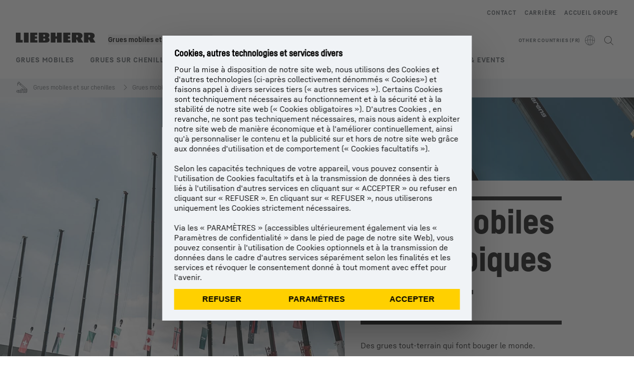

--- FILE ---
content_type: text/html; charset=utf-8
request_url: https://www.liebherr.com/fr-int/grues-mobiles-et-sur-chenilles/grues-mobiles/grues-mobiles-ltm/ltm-information-5387249
body_size: 68243
content:
<!doctype html><html context="corporate" theme="corporate" lang="fr" data-stencil-build="znyl5bmp" class="hydrated"><head><meta charset="utf-8" data-next-head><title data-next-head>Grues mobiles télescopiques - Liebherr</title><meta name="viewport" content="width=device-width,initial-scale=1" data-next-head><meta name="description" content="Grâce à leur châssis tout-terrain, les grues mobiles LTM sont idéales pour rouler sur la voie publique et pour une utilisation tout-terrain. Elles se"><meta name="keywords" content="télescopique, grue mobile, tout-terrain, terrains, flèche télescopique, infrastructure, construction industrielle, industrie pétrochimique, centrales électriques, énergie éolienne, grue pour charge lourde"><meta name="og:url" content="https://www.liebherr.com/fr-int/grues-mobiles-et-sur-chenilles/grues-mobiles/grues-mobiles-ltm/ltm-information-5387249"><meta name="twitter:url" content="https://www.liebherr.com/fr-int/grues-mobiles-et-sur-chenilles/grues-mobiles/grues-mobiles-ltm/ltm-information-5387249"><meta name="og:title" content="Grues mobiles télescopiques - Liebherr"><meta name="twitter:title" content="Grues mobiles télescopiques - Liebherr"><meta name="og:description" content="Grâce à leur châssis tout-terrain, les grues mobiles LTM sont idéales pour rouler sur la voie publique et pour une utilisation tout-terrain. Elles se"><meta name="twitter:description" content="Grâce à leur châssis tout-terrain, les grues mobiles LTM sont idéales pour rouler sur la voie publique et pour une utilisation tout-terrain. Elles se"><meta name="og:image" content="https://www-assets.liebherr.com/media/bu-media/lhbu-lwe/images/social-pictures/liebherr-ltm-social.jpg"><meta name="twitter:image" content="https://www-assets.liebherr.com/media/bu-media/lhbu-lwe/images/social-pictures/liebherr-ltm-social.jpg"><meta name="twitter:card" content="summary_large_image"><style sty-id="sc-patternlib-toast">/*!@*,:after,:before*/*.sc-patternlib-toast,.sc-patternlib-toast:after,.sc-patternlib-toast:before{border-color:var(--color-neutral-steel-200);border-style:solid;border-width:0;box-sizing:border-box}/*!@a*/a.sc-patternlib-toast{color:inherit;text-decoration:inherit}/*!@audio,canvas,embed,iframe,img,object,svg,video*/audio.sc-patternlib-toast,canvas.sc-patternlib-toast,embed.sc-patternlib-toast,iframe.sc-patternlib-toast,img.sc-patternlib-toast,object.sc-patternlib-toast,svg.sc-patternlib-toast,video.sc-patternlib-toast{display:block;vertical-align:middle}/*!@button,input,optgroup,select,textarea*/button.sc-patternlib-toast,input.sc-patternlib-toast,optgroup.sc-patternlib-toast,select.sc-patternlib-toast,textarea.sc-patternlib-toast{font-feature-settings:inherit;color:inherit;font-family:inherit;font-size:100%;font-variation-settings:inherit;font-weight:inherit;letter-spacing:inherit;line-height:inherit;margin:0;padding:0}/*!@blockquote,dd,dl,fieldset,figure,h1,h2,h3,h4,h5,h6,hr,p,pre*/blockquote.sc-patternlib-toast,dd.sc-patternlib-toast,dl.sc-patternlib-toast,fieldset.sc-patternlib-toast,figure.sc-patternlib-toast,h1.sc-patternlib-toast,h2.sc-patternlib-toast,h3.sc-patternlib-toast,h4.sc-patternlib-toast,h5.sc-patternlib-toast,h6.sc-patternlib-toast,hr.sc-patternlib-toast,p.sc-patternlib-toast,pre.sc-patternlib-toast{margin:0}/*!@fieldset,legend*/fieldset.sc-patternlib-toast,legend.sc-patternlib-toast{padding:0}/*!@h1,h2,h3,h4,h5,h6*/h1.sc-patternlib-toast,h2.sc-patternlib-toast,h3.sc-patternlib-toast,h4.sc-patternlib-toast,h5.sc-patternlib-toast,h6.sc-patternlib-toast{font-weight:400}/*!@.block*/.block.sc-patternlib-toast{display:block}/*!@:host*/.sc-patternlib-toast-h{display:block}/*!@.static*/.static.sc-patternlib-toast{position:static}/*!@.flex*/.flex.sc-patternlib-toast{display:flex}/*!@.resize*/.resize.sc-patternlib-toast{resize:both}/*!@.uppercase*/.uppercase.sc-patternlib-toast{text-transform:uppercase}/*!@.filter*/.filter.sc-patternlib-toast{filter:var(--tw-blur) var(--tw-brightness) var(--tw-contrast) var(--tw-grayscale) var(--tw-hue-rotate) var(--tw-invert) var(--tw-saturate) var(--tw-sepia) var(--tw-drop-shadow)}/*!@.invisible*/.invisible.sc-patternlib-toast{visibility:hidden}/*!@.fixed*/.fixed.sc-patternlib-toast{position:fixed}/*!@.z-\[1500\]*/.z-\[1500\].sc-patternlib-toast{z-index:1500}/*!@.h-full*/.h-full.sc-patternlib-toast{height:100%}/*!@.min-h-\[56px\]*/.min-h-\[56px\].sc-patternlib-toast{min-height:56px}/*!@.w-full*/.w-full.sc-patternlib-toast{width:100%}/*!@.min-w-\[140px\]*/.min-w-\[140px\].sc-patternlib-toast{min-width:140px}/*!@.cursor-default*/.cursor-default.sc-patternlib-toast{cursor:default}/*!@.cursor-pointer*/.cursor-pointer.sc-patternlib-toast{cursor:pointer}/*!@.select-none*/.select-none.sc-patternlib-toast{-webkit-user-select:none;-moz-user-select:none;user-select:none}/*!@.flex-col*/.flex-col.sc-patternlib-toast{flex-direction:column}/*!@.items-center*/.items-center.sc-patternlib-toast{align-items:center}/*!@.justify-end*/.justify-end.sc-patternlib-toast{justify-content:flex-end}/*!@.justify-between*/.justify-between.sc-patternlib-toast{justify-content:space-between}/*!@.gap-x-2*/.gap-x-2.sc-patternlib-toast{-moz-column-gap:var(--spacing-2);column-gap:var(--spacing-2)}/*!@.overflow-hidden*/.overflow-hidden.sc-patternlib-toast{overflow:hidden}/*!@.overflow-ellipsis*/.overflow-ellipsis.sc-patternlib-toast{text-overflow:ellipsis}/*!@.px-\[24px\]*/.px-\[24px\].sc-patternlib-toast{padding-left:24px;padding-right:24px}/*!@.py-\[12px\]*/.py-\[12px\].sc-patternlib-toast{padding-bottom:12px;padding-top:12px}/*!@.py-\[3px\]*/.py-\[3px\].sc-patternlib-toast{padding-bottom:3px;padding-top:3px}/*!@.pl-\[8px\]*/.pl-\[8px\].sc-patternlib-toast{padding-left:8px}/*!@.font-text-bold*/.font-text-bold.sc-patternlib-toast{font-family:var(--copytext-font-family-bold)}/*!@.text-copy-small-uniform*/.text-copy-small-uniform.sc-patternlib-toast{font-size:var(--copytext-font-size-small-noctx);line-height:var(--copytext-line-height-small-noctx)}/*!@.absolute*/.absolute.sc-patternlib-toast{position:absolute}</style><style sty-id="sc-patternlib-header">/*!@*,:after,:before*/*.sc-patternlib-header,.sc-patternlib-header:after,.sc-patternlib-header:before{border-color:var(--color-neutral-steel-200);border-style:solid;border-width:0;box-sizing:border-box}/*!@a*/a.sc-patternlib-header{color:inherit;text-decoration:inherit}/*!@audio,canvas,embed,iframe,img,object,svg,video*/audio.sc-patternlib-header,canvas.sc-patternlib-header,embed.sc-patternlib-header,iframe.sc-patternlib-header,img.sc-patternlib-header,object.sc-patternlib-header,svg.sc-patternlib-header,video.sc-patternlib-header{display:block;vertical-align:middle}/*!@button,input,optgroup,select,textarea*/button.sc-patternlib-header,input.sc-patternlib-header,optgroup.sc-patternlib-header,select.sc-patternlib-header,textarea.sc-patternlib-header{font-feature-settings:inherit;color:inherit;font-family:inherit;font-size:100%;font-variation-settings:inherit;font-weight:inherit;letter-spacing:inherit;line-height:inherit;margin:0;padding:0}/*!@blockquote,dd,dl,fieldset,figure,h1,h2,h3,h4,h5,h6,hr,p,pre*/blockquote.sc-patternlib-header,dd.sc-patternlib-header,dl.sc-patternlib-header,fieldset.sc-patternlib-header,figure.sc-patternlib-header,h1.sc-patternlib-header,h2.sc-patternlib-header,h3.sc-patternlib-header,h4.sc-patternlib-header,h5.sc-patternlib-header,h6.sc-patternlib-header,hr.sc-patternlib-header,p.sc-patternlib-header,pre.sc-patternlib-header{margin:0}/*!@fieldset,legend*/fieldset.sc-patternlib-header,legend.sc-patternlib-header{padding:0}/*!@h1,h2,h3,h4,h5,h6*/h1.sc-patternlib-header,h2.sc-patternlib-header,h3.sc-patternlib-header,h4.sc-patternlib-header,h5.sc-patternlib-header,h6.sc-patternlib-header{font-weight:400}/*!@.visible*/.visible.sc-patternlib-header{visibility:visible}/*!@.static*/.static.sc-patternlib-header{position:static}/*!@.fixed*/.fixed.sc-patternlib-header{position:fixed}/*!@.absolute*/.absolute.sc-patternlib-header{position:absolute}/*!@.relative*/.relative.sc-patternlib-header{position:relative}/*!@.block*/.block.sc-patternlib-header{display:block}/*!@.flex*/.flex.sc-patternlib-header{display:flex}/*!@.grid*/.grid.sc-patternlib-header{display:grid}/*!@.hidden*/.hidden.sc-patternlib-header{display:none}/*!@.transform*/.transform.sc-patternlib-header{transform:translate(var(--tw-translate-x),var(--tw-translate-y)) rotate(var(--tw-rotate)) skewX(var(--tw-skew-x)) skewY(var(--tw-skew-y)) scaleX(var(--tw-scale-x)) scaleY(var(--tw-scale-y))}/*!@.flex-wrap*/.flex-wrap.sc-patternlib-header{flex-wrap:wrap}/*!@.outline*/.outline.sc-patternlib-header{outline-style:solid}/*!@.transition*/.transition.sc-patternlib-header{transition-duration:.15s;transition-property:color,background-color,border-color,text-decoration-color,fill,stroke,opacity,box-shadow,transform,filter,-webkit-backdrop-filter;transition-property:color,background-color,border-color,text-decoration-color,fill,stroke,opacity,box-shadow,transform,filter,backdrop-filter;transition-property:color,background-color,border-color,text-decoration-color,fill,stroke,opacity,box-shadow,transform,filter,backdrop-filter,-webkit-backdrop-filter;transition-timing-function:cubic-bezier(.4,0,.2,1)}/*!@:host*/.sc-patternlib-header-h{display:block}/*!@.mobile-wrapper*/.mobile-wrapper.sc-patternlib-header{background-color:var(--color-white);display:grid;grid-template-areas:"logo service-top burger" "namespace namespace namespace" "main main main" "mobileLayer mobileLayer mobileLayer";grid-template-columns:150px calc(100% - 199px) 49px;position:relative;width:100%}/*!@.mobile-wrapper.mobile-menu-open*/.mobile-wrapper.mobile-menu-open.sc-patternlib-header{align-content:flex-start}/*!@.mobile-wrapper.mobile-menu-open .mobile-layer .meta-wrapper*/.mobile-wrapper.mobile-menu-open.sc-patternlib-header .mobile-layer.sc-patternlib-header .meta-wrapper.sc-patternlib-header{display:block}/*!@.logo-wrapper*/.logo-wrapper.sc-patternlib-header{align-items:flex-end;display:flex;grid-area:logo;height:40px;padding-left:20px}/*!@.logo-wrapper:only-child*/.logo-wrapper.sc-patternlib-header:only-child{padding-bottom:0}/*!@.service-top-wrapper*/.service-top-wrapper.sc-patternlib-header{grid-area:service-top;height:40px;justify-self:end}/*!@.service-bottom-wrapper*/.service-bottom-wrapper.sc-patternlib-header{grid-area:service-bottom;height:var(--spacing-0);overflow:hidden}/*!@.is-mobile .service-bottom-wrapper*/.is-mobile.sc-patternlib-header .service-bottom-wrapper.sc-patternlib-header{height:auto;overflow:auto}/*!@.mobile-layer .service-bottom-wrapper*/.mobile-layer.sc-patternlib-header .service-bottom-wrapper.sc-patternlib-header{border-color:var(--color-steel-200);border-style:solid;border-top-width:1px;display:block;padding-top:23px}/*!@::slotted(.service-navigation-bottom)*/.sc-patternlib-header-s>.service-navigation-bottom{color:var(--color-neutral-steel-800);display:flex;flex-wrap:wrap;padding-left:14px;padding-right:14px}/*!@.namespace-wrapper*/.namespace-wrapper.sc-patternlib-header{grid-area:namespace;height:27px;padding-left:20px}/*!@.main-wrapper*/.main-wrapper.sc-patternlib-header{grid-area:main;opacity:1;overflow:hidden;position:relative;transition:transform .2s ease-in,height .2s ease-in,left .2s ease-in,opacity 0s ease-in .2s}/*!@.main-wrapper--hidden*/.main-wrapper--hidden.sc-patternlib-header{display:none}/*!@.mobile-menu-open .main-wrapper*/.mobile-menu-open.sc-patternlib-header .main-wrapper.sc-patternlib-header{opacity:1;transition:transform .2s ease-in,left .2s ease-in,opacity 0s ease-in 0s}/*!@.show-level-2 .main-wrapper,.show-level-3 .main-wrapper*/.show-level-2.sc-patternlib-header .main-wrapper.sc-patternlib-header,.show-level-3.sc-patternlib-header .main-wrapper.sc-patternlib-header{transform:translateX(-100%)}/*!@.header-wrapper*/.header-wrapper.sc-patternlib-header{align-items:center;background-color:var(--color-white);display:flex;min-height:48px;overflow-x:clip;padding-top:2px;position:relative;width:100%}/*!@.flyout*/.flyout.sc-patternlib-header{grid-area:main;left:var(--spacing-0);opacity:0;position:absolute;top:var(--spacing-0);transform:translateX(50%);transition:transform .2s ease-in,left .2s ease-in;width:200%}/*!@.mobile-menu-open .flyout*/.mobile-menu-open.sc-patternlib-header .flyout.sc-patternlib-header{opacity:1}/*!@.show-level-2 .flyout*/.show-level-2.sc-patternlib-header .flyout.sc-patternlib-header{transform:translateX(0)}/*!@.show-level-3 .flyout*/.show-level-3.sc-patternlib-header .flyout.sc-patternlib-header{transform:translateX(-50%)}/*!@.meta-wrapper*/.meta-wrapper.sc-patternlib-header{display:none;grid-area:meta;height:var(--spacing-0);overflow:hidden;padding-bottom:15px}/*!@.is-mobile .meta-wrapper*/.is-mobile.sc-patternlib-header .meta-wrapper.sc-patternlib-header{height:auto;overflow:auto}/*!@.burger-menu*/.burger-menu.sc-patternlib-header{align-items:center;background-color:transparent;display:flex;grid-area:burger;height:40px;justify-content:center;padding-left:10px;padding-right:15px;padding-top:4px}/*!@.burger-menu .menu-button*/.burger-menu.sc-patternlib-header .menu-button.sc-patternlib-header{align-items:center;background-image:none;border-style:none;cursor:pointer;display:flex;height:24px;outline:2px solid transparent;outline-offset:2px;padding:var(--spacing-0);position:relative;width:24px}/*!@.burger-menu .menu-button .menu-icon-checkbox*/.burger-menu.sc-patternlib-header .menu-button.sc-patternlib-header .menu-icon-checkbox.sc-patternlib-header{-webkit-touch-callout:none;cursor:pointer;display:block;height:100%;opacity:0;position:absolute;width:100%;z-index:2}/*!@.burger-menu .menu-button div*/.burger-menu.sc-patternlib-header .menu-button.sc-patternlib-header div.sc-patternlib-header{bottom:var(--spacing-0);height:12px;left:var(--spacing-0);margin:auto;position:relative;right:var(--spacing-0);top:var(--spacing-0);top:2px;width:18px}/*!@.burger-menu .menu-button span*/.burger-menu.sc-patternlib-header .menu-button.sc-patternlib-header span.sc-patternlib-header{background-color:var(--bar-bg,#000);border-radius:0;display:block;height:1px;position:absolute;transition:all .2s cubic-bezier(.1,.82,.76,.965);width:100%}/*!@.burger-menu .menu-button span:first-of-type*/.burger-menu.sc-patternlib-header .menu-button.sc-patternlib-header span.sc-patternlib-header:first-of-type{top:0}/*!@.burger-menu .menu-button span:last-of-type*/.burger-menu.sc-patternlib-header .menu-button.sc-patternlib-header span.sc-patternlib-header:last-of-type{bottom:0}/*!@.mobile-menu-open .menu-button:hover .menu-icon-checkbox+div span*/.mobile-menu-open.sc-patternlib-header .menu-button.sc-patternlib-header:hover .menu-icon-checkbox.sc-patternlib-header+div.sc-patternlib-header span.sc-patternlib-header{width:22px}/*!@.mobile-menu-open .menu-button .menu-icon-checkbox+div span:first-of-type*/.mobile-menu-open.sc-patternlib-header .menu-button.sc-patternlib-header .menu-icon-checkbox.sc-patternlib-header+div.sc-patternlib-header span.sc-patternlib-header:first-of-type{top:6px;transform:rotate(45deg)}/*!@.mobile-menu-open .menu-button .menu-icon-checkbox+div span:last-of-type*/.mobile-menu-open.sc-patternlib-header .menu-button.sc-patternlib-header .menu-icon-checkbox.sc-patternlib-header+div.sc-patternlib-header span.sc-patternlib-header:last-of-type{bottom:5px;transform:rotate(-45deg)}/*!@.portal-wrapper*/.portal-wrapper.sc-patternlib-header{height:27px;padding-bottom:11px}/*!@.partner-wrapper*/.partner-wrapper.sc-patternlib-header{height:27px;padding-bottom:9px}/*!@.liebherr-logo*/.liebherr-logo.sc-patternlib-header{height:16px;margin-bottom:9px;min-width:128px}/*!@.partner-logo*/.partner-logo.sc-patternlib-header{height:18px}/*!@.service-navigation-top*/.service-navigation-top.sc-patternlib-header{align-items:center;display:flex;font-size:var(--copytext-font-size-smaller);padding-top:4px}/*!@.bu-navigation*/.bu-navigation.sc-patternlib-header{display:none;left:var(--spacing-0);position:absolute;top:var(--spacing-0)}/*!@::slotted(a)*/.sc-patternlib-header-s>a{color:var(--color-black);text-decoration-line:none}/*!@::slotted(a:hover)*/.sc-patternlib-header-s>a:hover{color:var(--color-steel-600)}/*!@.mobile-layer*/.mobile-layer.sc-patternlib-header{background-color:var(--color-white);bottom:var(--spacing-0);grid-area:mobileLayer;left:150%;min-height:calc(100% - 68px);overflow:hidden;padding-bottom:23px;position:fixed;top:68px;transition:left .2s ease-in,width 0s linear .2s;width:var(--spacing-0)}/*!@.mobile-menu-open .mobile-layer*/.mobile-menu-open.sc-patternlib-header .mobile-layer.sc-patternlib-header{left:var(--spacing-0);overflow-y:auto;position:fixed;top:68px;transition:left .2s ease-in,width 0s linear 0s;width:100%}/*!@.product-segments-wrapper*/.product-segments-wrapper.sc-patternlib-header{height:var(--spacing-0);overflow:hidden;padding-top:15px}/*!@.is-mobile .product-segments-wrapper*/.is-mobile.sc-patternlib-header .product-segments-wrapper.sc-patternlib-header{height:auto;overflow:auto}/*!@.product-segments-wrapper ::slotted(a)*/.product-segments-wrapper .sc-patternlib-header-s>a{align-items:center;color:var(--color-black);display:flex;flex-direction:row;font-size:var(--copytext-font-size-smaller);justify-content:space-between;letter-spacing:var(--letter-spacing-basic);line-height:var(--copytext-line-height-small);outline:2px solid transparent;outline-offset:2px;padding-left:20px;padding-right:14px;padding-top:12px}/*!@.backdrop*/.backdrop.sc-patternlib-header{bottom:var(--spacing-0);display:none;left:var(--spacing-0);opacity:0;position:fixed;right:var(--spacing-0);top:var(--spacing-0);transition:opacity .15s linear;width:var(--spacing-0);z-index:-10}/*!@.backdrop.show-backdrop*/.backdrop.show-backdrop.sc-patternlib-header{opacity:1;width:auto}@media (min-width:768px){/*!@.mobile-wrapper*/.mobile-wrapper.sc-patternlib-header{grid-template-columns:150px calc(100% - 204px) 54px}/*!@.mobile-wrapper:has(.logo-wrapper:only-child)*/.mobile-wrapper.sc-patternlib-header:has(.logo-wrapper:only-child){align-content:center;align-items:center;display:flex;height:72px;padding-bottom:0}/*!@.mobile-wrapper:has(.logo-wrapper:only-child) .logo-wrapper:only-child*/.mobile-wrapper.sc-patternlib-header:has(.logo-wrapper:only-child) .logo-wrapper.sc-patternlib-header:only-child{align-items:center}/*!@.service-top-wrapper*/.service-top-wrapper.sc-patternlib-header{height:44px;padding-top:7px}/*!@.main-wrapper*/.main-wrapper.sc-patternlib-header{opacity:0}/*!@.header-wrapper*/.header-wrapper.sc-patternlib-header{min-height:72px}/*!@.burger-menu*/.burger-menu.sc-patternlib-header{height:44px;padding-left:15px;padding-top:12px}/*!@.burger-menu .menu-button*/.burger-menu.sc-patternlib-header .menu-button.sc-patternlib-header{height:32px;width:32px}/*!@.burger-menu .menu-button div*/.burger-menu.sc-patternlib-header .menu-button.sc-patternlib-header div.sc-patternlib-header{height:16px;top:4px;width:24px}/*!@.mobile-menu-open .menu-button .menu-icon-checkbox+div span:first-of-type*/.mobile-menu-open.sc-patternlib-header .menu-button.sc-patternlib-header .menu-icon-checkbox.sc-patternlib-header+div.sc-patternlib-header span.sc-patternlib-header:first-of-type{top:7px}/*!@.mobile-menu-open .menu-button .menu-icon-checkbox+div span:last-of-type*/.mobile-menu-open.sc-patternlib-header .menu-button.sc-patternlib-header .menu-icon-checkbox.sc-patternlib-header+div.sc-patternlib-header span.sc-patternlib-header:last-of-type{bottom:8px}/*!@.liebherr-logo*/.liebherr-logo.sc-patternlib-header{margin-bottom:3px}/*!@.service-navigation-top*/.service-navigation-top.sc-patternlib-header{font-size:var(--copytext-font-size-small)}/*!@.mobile-layer*/.mobile-layer.sc-patternlib-header{min-height:calc(100% - 72px);top:72px}/*!@.mobile-menu-open .mobile-layer*/.mobile-menu-open.sc-patternlib-header .mobile-layer.sc-patternlib-header{top:72px}}@media (min-width:992px){/*!@.mobile-wrapper*/.mobile-wrapper.sc-patternlib-header{align-items:center;grid-template-areas:"meta meta meta meta" "logo namespace service-bottom service-top" "main main main main";grid-template-columns:auto 1fr 1fr auto;overflow:visible;padding-bottom:17px;position:static;row-gap:0}/*!@.logo-wrapper*/.logo-wrapper.sc-patternlib-header{height:auto;padding-bottom:6px;padding-left:var(--spacing-0)}/*!@.service-top-wrapper*/.service-top-wrapper.sc-patternlib-header{height:auto;padding-top:0}/*!@.service-bottom-wrapper*/.service-bottom-wrapper.sc-patternlib-header{height:auto;overflow:auto;padding-top:3px}/*!@.mobile-layer .service-bottom-wrapper*/.mobile-layer.sc-patternlib-header .service-bottom-wrapper.sc-patternlib-header{border-width:0;display:flex;justify-content:flex-end;padding-top:var(--spacing-0)}/*!@::slotted(.service-navigation-bottom)*/.sc-patternlib-header-s>.service-navigation-bottom{padding-left:var(--spacing-0);padding-right:var(--spacing-0)}/*!@.namespace-wrapper*/.namespace-wrapper.sc-patternlib-header{padding-bottom:0;padding-left:var(--spacing-0);padding-top:3px}/*!@.main-wrapper*/.main-wrapper.sc-patternlib-header{display:block;height:auto!important;left:var(--spacing-0);opacity:1;overflow:visible;padding-top:5px}/*!@.show-level-2 .main-wrapper,.show-level-3 .main-wrapper*/.show-level-2.sc-patternlib-header .main-wrapper.sc-patternlib-header,.show-level-3.sc-patternlib-header .main-wrapper.sc-patternlib-header{transform:none}/*!@.header-wrapper*/.header-wrapper.sc-patternlib-header{display:block;overflow-x:visible;padding-top:var(--spacing-0)}/*!@.flyout*/.flyout.sc-patternlib-header{grid-area:unset;left:var(--spacing-0);opacity:1;position:absolute;right:var(--spacing-0);top:100%;width:100%}/*!@.flyout,.show-level-2 .flyout,.show-level-3 .flyout*/.flyout.sc-patternlib-header,.show-level-2.sc-patternlib-header .flyout.sc-patternlib-header,.show-level-3.sc-patternlib-header .flyout.sc-patternlib-header{transform:none}/*!@.meta-wrapper*/.meta-wrapper.sc-patternlib-header{display:block;height:auto;overflow:auto;padding-bottom:4px;padding-top:14px;text-align:right}/*!@.burger-menu*/.burger-menu.sc-patternlib-header{display:none}/*!@.portal-wrapper*/.portal-wrapper.sc-patternlib-header{margin-bottom:var(--spacing-0);padding-bottom:8px;padding-left:17px}/*!@.partner-wrapper*/.partner-wrapper.sc-patternlib-header{align-items:center;border-color:var(--color-steel-200);border-left-width:2px;bottom:18px;display:flex;height:46px;margin-left:24px;margin-top:var(--spacing-0);padding-bottom:var(--spacing-0);padding-left:24px;position:relative}/*!@.liebherr-logo*/.liebherr-logo.sc-patternlib-header{height:20px}/*!@.partner-logo*/.partner-logo.sc-patternlib-header{align-items:center;display:flex;height:25px}/*!@.service-navigation-top*/.service-navigation-top.sc-patternlib-header{font-size:var(--copytext-font-size-extra-small)}/*!@.bu-navigation*/.bu-navigation.sc-patternlib-header{display:block;width:100%}/*!@.bu-navigation ::slotted(*)*/.bu-navigation .sc-patternlib-header-s>*{position:relative;z-index:20}/*!@.mobile-layer*/.mobile-layer.sc-patternlib-header{top:var(--spacing-0)}/*!@.mobile-layer,.product-segments-wrapper*/.mobile-layer.sc-patternlib-header,.product-segments-wrapper.sc-patternlib-header{display:none;transition:none}/*!@.product-segments-wrapper ::slotted(a)*/.product-segments-wrapper .sc-patternlib-header-s>a{display:none}/*!@.backdrop*/.backdrop.sc-patternlib-header{display:block}/*!@.main-navigation-content*/.main-navigation-content.sc-patternlib-header{position:relative;z-index:10}}@media (max-width:992px){/*!@.main-navigation-content*/.main-navigation-content.sc-patternlib-header{width:100vw}}</style><style sty-id="sc-patternlib-breadcrumb-website">/*!@*,:after,:before*/*.sc-patternlib-breadcrumb-website,.sc-patternlib-breadcrumb-website:after,.sc-patternlib-breadcrumb-website:before{border-color:var(--color-neutral-steel-200);border-style:solid;border-width:0;box-sizing:border-box}/*!@a*/a.sc-patternlib-breadcrumb-website{color:inherit;text-decoration:inherit}/*!@audio,canvas,embed,iframe,img,object,svg,video*/audio.sc-patternlib-breadcrumb-website,canvas.sc-patternlib-breadcrumb-website,embed.sc-patternlib-breadcrumb-website,iframe.sc-patternlib-breadcrumb-website,img.sc-patternlib-breadcrumb-website,object.sc-patternlib-breadcrumb-website,svg.sc-patternlib-breadcrumb-website,video.sc-patternlib-breadcrumb-website{display:block;vertical-align:middle}/*!@button,input,optgroup,select,textarea*/button.sc-patternlib-breadcrumb-website,input.sc-patternlib-breadcrumb-website,optgroup.sc-patternlib-breadcrumb-website,select.sc-patternlib-breadcrumb-website,textarea.sc-patternlib-breadcrumb-website{font-feature-settings:inherit;color:inherit;font-family:inherit;font-size:100%;font-variation-settings:inherit;font-weight:inherit;letter-spacing:inherit;line-height:inherit;margin:0;padding:0}/*!@blockquote,dd,dl,fieldset,figure,h1,h2,h3,h4,h5,h6,hr,p,pre*/blockquote.sc-patternlib-breadcrumb-website,dd.sc-patternlib-breadcrumb-website,dl.sc-patternlib-breadcrumb-website,fieldset.sc-patternlib-breadcrumb-website,figure.sc-patternlib-breadcrumb-website,h1.sc-patternlib-breadcrumb-website,h2.sc-patternlib-breadcrumb-website,h3.sc-patternlib-breadcrumb-website,h4.sc-patternlib-breadcrumb-website,h5.sc-patternlib-breadcrumb-website,h6.sc-patternlib-breadcrumb-website,hr.sc-patternlib-breadcrumb-website,p.sc-patternlib-breadcrumb-website,pre.sc-patternlib-breadcrumb-website{margin:0}/*!@fieldset,legend*/fieldset.sc-patternlib-breadcrumb-website,legend.sc-patternlib-breadcrumb-website{padding:0}/*!@h1,h2,h3,h4,h5,h6*/h1.sc-patternlib-breadcrumb-website,h2.sc-patternlib-breadcrumb-website,h3.sc-patternlib-breadcrumb-website,h4.sc-patternlib-breadcrumb-website,h5.sc-patternlib-breadcrumb-website,h6.sc-patternlib-breadcrumb-website{font-weight:400}/*!@.absolute*/.absolute.sc-patternlib-breadcrumb-website{position:absolute}/*!@.relative*/.relative.sc-patternlib-breadcrumb-website{position:relative}/*!@.block*/.block.sc-patternlib-breadcrumb-website{display:block}/*!@.flex*/.flex.sc-patternlib-breadcrumb-website{display:flex}/*!@.hidden*/.hidden.sc-patternlib-breadcrumb-website{display:none}/*!@:host*/.sc-patternlib-breadcrumb-website-h{display:block}/*!@.breadcrumb*/.breadcrumb.sc-patternlib-breadcrumb-website{background-color:var(--color-neutral-steel-100);min-height:38px;padding-bottom:6px;padding-top:6px;position:relative}/*!@.breadcrumb:after,.breadcrumb:before*/.breadcrumb.sc-patternlib-breadcrumb-website:after,.breadcrumb.sc-patternlib-breadcrumb-website:before{background-color:var(--color-neutral-steel-100);content:"";height:100%;position:absolute;top:var(--spacing-0);width:50vw;z-index:-1}/*!@.breadcrumb:before*/.breadcrumb.sc-patternlib-breadcrumb-website:before{left:auto;right:50%}/*!@.breadcrumb:after*/.breadcrumb.sc-patternlib-breadcrumb-website:after{left:50%;right:auto}/*!@.breadcrumb-wrapper*/.breadcrumb-wrapper.sc-patternlib-breadcrumb-website{display:flex;overflow:hidden}/*!@.breadcrumb-scroll-container*/.breadcrumb-scroll-container.sc-patternlib-breadcrumb-website{-webkit-overflow-scrolling:touch;align-items:center;display:flex;justify-content:flex-start;overflow-x:auto;overflow:-moz-scrollbars-none;scroll-behavior:smooth;scroll-padding-left:0;scroll-snap-type:x mandatory;scrollbar-width:none;white-space:nowrap}/*!@.breadcrumb-scroll-container::-webkit-scrollbar*/.breadcrumb-scroll-container.sc-patternlib-breadcrumb-website::-webkit-scrollbar{display:none}/*!@.breadcrumb-item*/.breadcrumb-item.sc-patternlib-breadcrumb-website{align-items:center;color:var(--color-neutral-steel-800);display:flex;font-size:var(--copytext-font-size-extra-small-noctx);line-height:var(--copytext-line-height-extra-small-noctx);min-height:18px;scroll-snap-align:start;scroll-snap-stop:always;white-space:nowrap}/*!@.breadcrumb-item--hidden*/.breadcrumb-item--hidden.sc-patternlib-breadcrumb-website{display:none}/*!@.breadcrumb-arrow-icon*/.breadcrumb-arrow-icon.sc-patternlib-breadcrumb-website{margin-left:5px;margin-right:5px}@media (min-width:992px){/*!@.breadcrumb-item*/.breadcrumb-item.sc-patternlib-breadcrumb-website{min-height:24px}/*!@.breadcrumb-arrow-icon*/.breadcrumb-arrow-icon.sc-patternlib-breadcrumb-website{margin-left:13px;margin-right:6px}}@media (max-width:991px){/*!@.breadcrumb*/.breadcrumb.sc-patternlib-breadcrumb-website{align-items:center;display:flex}}/*!@.visible*/.visible.sc-patternlib-breadcrumb-website{visibility:visible}/*!@.invisible*/.invisible.sc-patternlib-breadcrumb-website{visibility:hidden}/*!@.static*/.static.sc-patternlib-breadcrumb-website{position:static}/*!@.resize*/.resize.sc-patternlib-breadcrumb-website{resize:both}</style><style sty-id="sc-patternlib-headline">/*!@*,:after,:before*/*.sc-patternlib-headline,.sc-patternlib-headline:after,.sc-patternlib-headline:before{border-color:var(--color-neutral-steel-200);border-style:solid;border-width:0;box-sizing:border-box}/*!@a*/a.sc-patternlib-headline{color:inherit;text-decoration:inherit}/*!@audio,canvas,embed,iframe,img,object,svg,video*/audio.sc-patternlib-headline,canvas.sc-patternlib-headline,embed.sc-patternlib-headline,iframe.sc-patternlib-headline,img.sc-patternlib-headline,object.sc-patternlib-headline,svg.sc-patternlib-headline,video.sc-patternlib-headline{display:block;vertical-align:middle}/*!@button,input,optgroup,select,textarea*/button.sc-patternlib-headline,input.sc-patternlib-headline,optgroup.sc-patternlib-headline,select.sc-patternlib-headline,textarea.sc-patternlib-headline{font-feature-settings:inherit;color:inherit;font-family:inherit;font-size:100%;font-variation-settings:inherit;font-weight:inherit;letter-spacing:inherit;line-height:inherit;margin:0;padding:0}/*!@blockquote,dd,dl,fieldset,figure,h1,h2,h3,h4,h5,h6,hr,p,pre*/blockquote.sc-patternlib-headline,dd.sc-patternlib-headline,dl.sc-patternlib-headline,fieldset.sc-patternlib-headline,figure.sc-patternlib-headline,h1.sc-patternlib-headline,h2.sc-patternlib-headline,h3.sc-patternlib-headline,h4.sc-patternlib-headline,h5.sc-patternlib-headline,h6.sc-patternlib-headline,hr.sc-patternlib-headline,p.sc-patternlib-headline,pre.sc-patternlib-headline{margin:0}/*!@fieldset,legend*/fieldset.sc-patternlib-headline,legend.sc-patternlib-headline{padding:0}/*!@h1,h2,h3,h4,h5,h6*/h1.sc-patternlib-headline,h2.sc-patternlib-headline,h3.sc-patternlib-headline,h4.sc-patternlib-headline,h5.sc-patternlib-headline,h6.sc-patternlib-headline{font-weight:400}/*!@.block*/.block.sc-patternlib-headline{display:block}/*!@.hidden*/.hidden.sc-patternlib-headline{display:none}/*!@.transform*/.transform.sc-patternlib-headline{transform:translate(var(--tw-translate-x),var(--tw-translate-y)) rotate(var(--tw-rotate)) skewX(var(--tw-skew-x)) skewY(var(--tw-skew-y)) scaleX(var(--tw-scale-x)) scaleY(var(--tw-scale-y))}@keyframes scaleSeparator{0%{transform:scaleX(0)}to{transform:scale(1)}}@keyframes scaleBox{0%{transform:scaleY(0)}to{transform:scale(1)}}@keyframes fadeIn{0%{opacity:0}to{opacity:1}}@keyframes textFadeIn{0%{opacity:0;transform:translateY(20px)}to{opacity:1;transform:translate(0)}}@keyframes slideFadeIn{0%{opacity:0;transform:translateX(5%)}to{opacity:1;transform:translateX(0)}}/*!@:host*/.sc-patternlib-headline-h{display:block}/*!@::slotted(.h1),::slotted(h1)*/.sc-patternlib-headline-s>.h1,.sc-patternlib-headline-s>h1{display:inline-block;font-size:var(--h1-font-size)!important;line-height:var(--h1-line-height)!important;margin:0;overflow-wrap:break-word;padding:0}/*!@::slotted(.h2),::slotted(h2)*/.sc-patternlib-headline-s>.h2,.sc-patternlib-headline-s>h2{display:inline-block;font-size:var(--h2-font-size)!important;line-height:var(--h2-line-height)!important;margin:0;overflow-wrap:break-word;padding:0}/*!@::slotted(.h3),::slotted(h3)*/.sc-patternlib-headline-s>.h3,.sc-patternlib-headline-s>h3{display:inline-block;font-size:var(--h3-font-size)!important;line-height:var(--h3-line-height)!important;margin:0;overflow-wrap:break-word;padding:0}/*!@::slotted(.h4),::slotted(h4)*/.sc-patternlib-headline-s>.h4,.sc-patternlib-headline-s>h4{display:inline-block;font-size:var(--h4-font-size)!important;line-height:var(--h4-line-height)!important;margin:0;overflow-wrap:break-word;padding:0}/*!@::slotted(.h5),::slotted(h5)*/.sc-patternlib-headline-s>.h5,.sc-patternlib-headline-s>h5{display:inline-block;font-size:var(--h5-font-size)!important;line-height:var(--h5-line-height)!important;margin:0;overflow-wrap:break-word;padding:0}/*!@::slotted(.h6),::slotted(h6)*/.sc-patternlib-headline-s>.h6,.sc-patternlib-headline-s>h6{display:inline-block;font-size:var(--h6-font-size)!important;line-height:var(--h6-line-height)!important;margin:0;overflow-wrap:break-word;padding:0}/*!@::slotted(.display-1)*/.sc-patternlib-headline-s>.display-1{display:inline-block;font-size:var(--display1-font-size)!important;line-height:var(--display1-line-height)!important;margin:0;overflow-wrap:break-word;padding:0}/*!@::slotted(.display-2)*/.sc-patternlib-headline-s>.display-2{display:inline-block;font-size:var(--display2-font-size)!important;line-height:var(--display2-line-height)!important;margin:0;overflow-wrap:break-word;padding:0}/*!@.clamp-line*/.clamp-line.sc-patternlib-headline{-webkit-box-orient:vertical;display:-webkit-box;overflow:hidden}/*!@.headline-container*/.headline-container.sc-patternlib-headline{display:inline-block;font-family:var(--headline-font-family);overflow:hidden}/*!@.headline-container.white-font*/.headline-container.white-font.sc-patternlib-headline{color:var(--color-white)}/*!@.headline-container .card-separator*/.headline-container.sc-patternlib-headline .card-separator.sc-patternlib-headline{background-color:var(--color-black)}/*!@.headline-container .card-separator.white*/.headline-container.sc-patternlib-headline .card-separator.white.sc-patternlib-headline{background-color:var(--color-white)}/*!@.headline-container.none .card-separator*/.headline-container.none.sc-patternlib-headline .card-separator.sc-patternlib-headline{background-color:transparent}/*!@.headline-container .display-1*/.headline-container.sc-patternlib-headline .display-1.sc-patternlib-headline{display:inline-block;font-size:var(--display1-font-size);line-height:var(--display1-line-height);margin:0;overflow-wrap:break-word;padding:0}/*!@.headline-container.display-1 .card-separator-top*/.headline-container.display-1.sc-patternlib-headline .card-separator-top.sc-patternlib-headline{height:var(--seperator-height-display1);margin-bottom:var(--margin-bottom-display1);width:var(--headline-width)}/*!@.headline-container.display-1 .card-separator-bottom*/.headline-container.display-1.sc-patternlib-headline .card-separator-bottom.sc-patternlib-headline{height:var(--seperator-height-display1);margin-top:var(--margin-top-display1);width:var(--headline-width)}/*!@.headline-container.display-1 .card-separator-bottom-only*/.headline-container.display-1.sc-patternlib-headline .card-separator-bottom-only.sc-patternlib-headline{height:var(--seperator-height-display1);margin-top:var(--margin-top-display1)!important;width:var(--seperator-width-display1)}/*!@.headline-container .display-2*/.headline-container.sc-patternlib-headline .display-2.sc-patternlib-headline{display:inline-block;font-size:var(--display2-font-size);line-height:var(--display2-line-height);margin:0;overflow-wrap:break-word;padding:0}/*!@.headline-container.display-2 .card-separator-top*/.headline-container.display-2.sc-patternlib-headline .card-separator-top.sc-patternlib-headline{height:var(--seperator-height-display2);margin-bottom:var(--margin-bottom-display2);width:var(--headline-width)}/*!@.headline-container.display-2 .card-separator-bottom*/.headline-container.display-2.sc-patternlib-headline .card-separator-bottom.sc-patternlib-headline{height:var(--seperator-height-display2);margin-top:var(--margin-top-display2);width:var(--headline-width)}/*!@.headline-container.display-2 .card-separator-bottom-only*/.headline-container.display-2.sc-patternlib-headline .card-separator-bottom-only.sc-patternlib-headline{height:var(--seperator-height-display2);margin-top:var(--margin-top-display2)!important;width:var(--seperator-width-display2)}/*!@.headline-container h1*/.headline-container.sc-patternlib-headline h1.sc-patternlib-headline{display:inline-block;font-size:var(--h1-font-size);line-height:var(--h1-line-height);margin:0;overflow-wrap:break-word;padding:0}/*!@.headline-container.h1 .card-separator-top*/.headline-container.h1.sc-patternlib-headline .card-separator-top.sc-patternlib-headline{height:var(--seperator-height-h1);margin-bottom:var(--margin-bottom-h1);width:var(--headline-width)}/*!@.headline-container.h1 .card-separator-bottom*/.headline-container.h1.sc-patternlib-headline .card-separator-bottom.sc-patternlib-headline{height:var(--seperator-height-h1);margin-top:var(--margin-top-h1);width:var(--headline-width)}/*!@.headline-container.h1 .card-separator-bottom-only*/.headline-container.h1.sc-patternlib-headline .card-separator-bottom-only.sc-patternlib-headline{height:var(--seperator-height-h1);margin-top:var(--margin-top-h1)!important;width:var(--seperator-width-h1)}/*!@.headline-container h2*/.headline-container.sc-patternlib-headline h2.sc-patternlib-headline{display:inline-block;font-size:var(--h2-font-size);line-height:var(--h2-line-height);margin:0;overflow-wrap:break-word;padding:0}/*!@.headline-container.h2 .card-separator-top*/.headline-container.h2.sc-patternlib-headline .card-separator-top.sc-patternlib-headline{height:var(--seperator-height-h2);margin-bottom:var(--margin-bottom-h2);width:var(--headline-width)}/*!@.headline-container.h2 .card-separator-bottom*/.headline-container.h2.sc-patternlib-headline .card-separator-bottom.sc-patternlib-headline{height:var(--seperator-height-h2);margin-top:var(--margin-top-h2);width:var(--headline-width)}/*!@.headline-container.h2 .card-separator-bottom-only*/.headline-container.h2.sc-patternlib-headline .card-separator-bottom-only.sc-patternlib-headline{height:var(--seperator-height-h2);margin-top:var(--margin-top-h2)!important;width:var(--seperator-width-h2)}/*!@.headline-container h3*/.headline-container.sc-patternlib-headline h3.sc-patternlib-headline{display:inline-block;font-size:var(--h3-font-size);line-height:var(--h3-line-height);margin:0;overflow-wrap:break-word;padding:0}/*!@.headline-container.h3 .card-separator-top*/.headline-container.h3.sc-patternlib-headline .card-separator-top.sc-patternlib-headline{height:var(--seperator-height-h3);margin-bottom:var(--margin-bottom-h3);width:var(--headline-width)}/*!@.headline-container.h3 .card-separator-bottom*/.headline-container.h3.sc-patternlib-headline .card-separator-bottom.sc-patternlib-headline{height:var(--seperator-height-h3);margin-top:var(--margin-top-h3);width:var(--headline-width)}/*!@.headline-container.h3 .card-separator-bottom-only*/.headline-container.h3.sc-patternlib-headline .card-separator-bottom-only.sc-patternlib-headline{height:var(--seperator-height-h3);margin-top:var(--margin-top-h3)!important;width:var(--seperator-width-h3)}/*!@.headline-container h4*/.headline-container.sc-patternlib-headline h4.sc-patternlib-headline{display:inline-block;font-size:var(--h4-font-size);line-height:var(--h4-line-height);margin:0;overflow-wrap:break-word;padding:0}/*!@.headline-container.h4 .card-separator-top*/.headline-container.h4.sc-patternlib-headline .card-separator-top.sc-patternlib-headline{height:var(--seperator-height-h4);margin-bottom:var(--margin-bottom-h4);width:var(--headline-width)}/*!@.headline-container.h4 .card-separator-bottom*/.headline-container.h4.sc-patternlib-headline .card-separator-bottom.sc-patternlib-headline{height:var(--seperator-height-h4);margin-top:var(--margin-top-h4);width:var(--headline-width)}/*!@.headline-container.h4 .card-separator-bottom-only*/.headline-container.h4.sc-patternlib-headline .card-separator-bottom-only.sc-patternlib-headline{height:var(--seperator-height-h4);margin-top:var(--margin-top-h4)!important;width:var(--seperator-width-h4)}/*!@.headline-container h5*/.headline-container.sc-patternlib-headline h5.sc-patternlib-headline{display:inline-block;font-size:var(--h5-font-size);line-height:var(--h5-line-height);margin:0;overflow-wrap:break-word;padding:0}/*!@.headline-container.h5 .card-separator-top*/.headline-container.h5.sc-patternlib-headline .card-separator-top.sc-patternlib-headline{height:var(--seperator-height-h5);margin-bottom:var(--margin-bottom-h5);width:var(--headline-width)}/*!@.headline-container.h5 .card-separator-bottom*/.headline-container.h5.sc-patternlib-headline .card-separator-bottom.sc-patternlib-headline{height:var(--seperator-height-h5);margin-top:var(--margin-top-h5);width:var(--headline-width)}/*!@.headline-container.h5 .card-separator-bottom-only*/.headline-container.h5.sc-patternlib-headline .card-separator-bottom-only.sc-patternlib-headline{height:var(--seperator-height-h5);margin-top:var(--margin-top-h5)!important;width:var(--seperator-width-h5)}/*!@.headline-container h6*/.headline-container.sc-patternlib-headline h6.sc-patternlib-headline{display:inline-block;font-size:var(--h6-font-size);line-height:var(--h6-line-height);margin:0;overflow-wrap:break-word;padding:0}/*!@.headline-container.h6 .card-separator-top*/.headline-container.h6.sc-patternlib-headline .card-separator-top.sc-patternlib-headline{height:var(--seperator-height-h6);margin-bottom:var(--margin-bottom-h6);width:var(--headline-width)}/*!@.headline-container.h6 .card-separator-bottom*/.headline-container.h6.sc-patternlib-headline .card-separator-bottom.sc-patternlib-headline{height:var(--seperator-height-h6);margin-top:var(--margin-top-h6);width:var(--headline-width)}/*!@.headline-container.h6 .card-separator-bottom-only*/.headline-container.h6.sc-patternlib-headline .card-separator-bottom-only.sc-patternlib-headline{height:var(--seperator-height-h6);margin-top:var(--margin-top-h6)!important;width:var(--seperator-width-h6)}/*!@.headline-container.later*/.headline-container.later.sc-patternlib-headline{opacity:0}/*!@.headline-container.later .card-separator*/.headline-container.later.sc-patternlib-headline .card-separator.sc-patternlib-headline{transform:scaleX(0)}/*!@.headline-container.now*/.headline-container.now.sc-patternlib-headline{animation-delay:0s;animation-duration:1.5s;animation-fill-mode:backwards;animation-name:fadeIn}/*!@.headline-container.now.hero,.headline-container.now.hero .card-separator*/.headline-container.now.hero.sc-patternlib-headline,.headline-container.now.hero.sc-patternlib-headline .card-separator.sc-patternlib-headline{animation-delay:1s}/*!@.headline-container.now .card-separator*/.headline-container.now.sc-patternlib-headline .card-separator.sc-patternlib-headline{animation-delay:0s;animation-duration:2s;animation-fill-mode:backwards;animation-name:scaleSeparator;animation-timing-function:ease-out;background-color:var(--color-black);transform-origin:left}/*!@.headline-container.now .card-separator.white*/.headline-container.now.sc-patternlib-headline .card-separator.white.sc-patternlib-headline{background-color:var(--color-white)}/*!@.white-font*/.white-font.sc-patternlib-headline{color:#fff!important}/*!@.static*/.static.sc-patternlib-headline{position:static}/*!@.inline*/.inline.sc-patternlib-headline{display:inline}/*!@.resize*/.resize.sc-patternlib-headline{resize:both}</style><style sty-id="sc-patternlib-button">/*!@*,:after,:before*/*.sc-patternlib-button,.sc-patternlib-button:after,.sc-patternlib-button:before{border-color:var(--color-neutral-steel-200);border-style:solid;border-width:0;box-sizing:border-box}/*!@a*/a.sc-patternlib-button{color:inherit;text-decoration:inherit}/*!@audio,canvas,embed,iframe,img,object,svg,video*/audio.sc-patternlib-button,canvas.sc-patternlib-button,embed.sc-patternlib-button,iframe.sc-patternlib-button,img.sc-patternlib-button,object.sc-patternlib-button,svg.sc-patternlib-button,video.sc-patternlib-button{display:block;vertical-align:middle}/*!@button,input,optgroup,select,textarea*/button.sc-patternlib-button,input.sc-patternlib-button,optgroup.sc-patternlib-button,select.sc-patternlib-button,textarea.sc-patternlib-button{font-feature-settings:inherit;color:inherit;font-family:inherit;font-size:100%;font-variation-settings:inherit;font-weight:inherit;letter-spacing:inherit;line-height:inherit;margin:0;padding:0}/*!@blockquote,dd,dl,fieldset,figure,h1,h2,h3,h4,h5,h6,hr,p,pre*/blockquote.sc-patternlib-button,dd.sc-patternlib-button,dl.sc-patternlib-button,fieldset.sc-patternlib-button,figure.sc-patternlib-button,h1.sc-patternlib-button,h2.sc-patternlib-button,h3.sc-patternlib-button,h4.sc-patternlib-button,h5.sc-patternlib-button,h6.sc-patternlib-button,hr.sc-patternlib-button,p.sc-patternlib-button,pre.sc-patternlib-button{margin:0}/*!@fieldset,legend*/fieldset.sc-patternlib-button,legend.sc-patternlib-button{padding:0}/*!@h1,h2,h3,h4,h5,h6*/h1.sc-patternlib-button,h2.sc-patternlib-button,h3.sc-patternlib-button,h4.sc-patternlib-button,h5.sc-patternlib-button,h6.sc-patternlib-button{font-weight:400}/*!@.collapse*/.collapse.sc-patternlib-button{visibility:collapse}/*!@.absolute*/.absolute.sc-patternlib-button{position:absolute}/*!@.relative*/.relative.sc-patternlib-button{position:relative}/*!@.block*/.block.sc-patternlib-button{display:block}/*!@.hidden*/.hidden.sc-patternlib-button{display:none}/*!@.border-collapse*/.border-collapse.sc-patternlib-button{border-collapse:collapse}/*!@.border*/.border.sc-patternlib-button{border-width:1px}/*!@.uppercase*/.uppercase.sc-patternlib-button{text-transform:uppercase}/*!@.outline*/.outline.sc-patternlib-button{outline-style:solid}/*!@:host*/.sc-patternlib-button-h{--button-stroke-primary:var(--color-brand-primary);--button-stroke-primary-active:#000;--button-stroke-primary-hover:var(--color-brand-primary-accent);--button-stroke-primary-focus:#000;--button-stroke-primary-focusgap:#fff;--button-stroke-primary-disabled:#bdc4ca;--button-surface-primary:var(--color-brand-primary);--button-surface-primary-active:#000;--button-surface-primary-hover:var(--color-brand-primary-accent);--button-surface-primary-disabled:#f0f3f6;--button-text-primary:var(--color-brand-foreground);--button-text-primary-active:#fff;--button-text-primary-hover:var(--color-brand-foreground);--button-text-primary-disabled:#bdc4ca;--button-loading-primary:#000;--button-stroke-primary-inverted:var(--color-brand-primary);--button-stroke-primary-inverted-focus:#fff;--button-stroke-primary-inverted-focusgap:#000;--button-stroke-primary-inverted-hover:#f89939;--button-stroke-primary-inverted-active:#fff;--button-stroke-primary-inverted-disabled:#353a40;--button-surface-primary-inverted:var(--color-brand-primary);--button-surface-primary-inverted-active:#fff;--button-surface-primary-inverted-hover:#f89939;--button-surface-primary-inverted-disabled:#353a40;--button-text-primary-inverted:#000;--button-text-primary-inverted-disabled:#888e94;--button-loading-primary-inverted:#000;--button-stroke-secondary:var(--color-brand-secondary);--button-stroke-secondary-active:var(--color-brand-secondary);--button-stroke-secondary-hover:#6b7278;--button-stroke-secondary-focus:#000;--button-stroke-secondary-focusgap:#fff;--button-stroke-secondary-disabled:#bdc4ca;--button-surface-secondary:transparent;--button-surface-secondary-hover:transparent;--button-text-secondary:var(--color-brand-secondary);--button-text-secondary-hover:#6b7278;--button-text-secondary-disabled:#bdc4ca;--button-loading-secondary:var(--color-brand-secondary);--button-stroke-secondary-inverted:#888e94;--button-stroke-secondary-inverted-active:#fff;--button-stroke-secondary-inverted-hover:#ffc385;--button-stroke-secondary-inverted-focus:#fff;--button-stroke-secondary-inverted-focusgap:#000;--button-stroke-secondary-inverted-disabled:#888e94;--button-surface-secondary-inverted:transparent;--button-surface-secondary-inverted-hover:transparent;--button-surface-secondary-inverted-active:transparent;--button-surface-secondary-inverted-disabled:transparent;--button-text-secondary-inverted:#fff;--button-text-secondary-inverted-hover:#ffc385;--button-text-secondary-inverted-active:#fff;--button-text-secondary-inverted-disabled:#888e94;--button-loading-secondary-inverted:#fff;--button-stroke-warning:var(--color-functional-error);--button-stroke-warning-hover:var(--color-accent-ruby);--button-stroke-warning-focus:#000;--button-stroke-warning-focusgap:#fff;--button-stroke-warning-active:#000;--button-stroke-warning-disabled:#bdc4ca;--button-surface-warning:var(--color-functional-error);--button-surface-warning-active:#000;--button-surface-warning-hover:var(--color-accent-ruby);--button-surface-warning-disabled:#f0f3f6;--button-text-warning:#fff;--button-text-warning-hover:#fff;--button-text-warning-disabled:#bdc4ca;--button-text-warning-active:#fff;--button-loading-warning:#fff;--button-stroke-danger:var(--color-functional-error);--button-stroke-danger-hover:var(--color-accent-ruby);--button-stroke-danger-focus:#000;--button-stroke-danger-focusgap:#fff;--button-stroke-danger-active:#000;--button-stroke-danger-disabled:#bdc4ca;--button-surface-danger:var(--color-functional-error);--button-surface-danger-hover:var(--color-accent-ruby);--button-surface-danger-disabled:#f0f3f6;--button-surface-danger-active:#000;--button-text-danger:#fff;--button-text-danger-hover:#fff;--button-text-danger-disabled:#bdc4ca;--button-text-danger-active:#fff;--button-loading-danger:#fff;all:unset;background-color:transparent;border-collapse:collapse;border-radius:0;border-spacing:0;box-sizing:border-box;color:inherit;font-family:inherit;font-family:var(--ppl-font-family-text-bold);font-size:100%;font-size:var(--ppl-font-size-copy-smaller);letter-spacing:.78px;line-height:1.5;line-height:var(--ppl-line-heigh-copy-smaller);line-height:24px;list-style:none;margin:0;min-width:0;padding:0;quotes:none;text-decoration:none;vertical-align:baseline}/*!@:host[data-mode=dark]*/[data-mode=dark].sc-patternlib-button-h{--button-surface-primary-active:#fff;--button-stroke-primary-disabled:#353a40;--button-surface-primary-disabled:#353a40;--button-text-primary-disabled:#888e94;--button-stroke-primary-active:#fff;--button-text-primary-active:#000;--button-stroke-secondary-disabled:#888e94;--button-text-secondary:#fff;--button-text-secondary-hover:#bdc4ca;--button-text-secondary-disabled:#888e94;--button-loading-secondary:#fff;--button-stroke-warning-hover:var(--color-functional-error-soft);--button-surface-warning-hover:var(--color-functional-error-soft);--button-stroke-warning-focus:#fff;--button-stroke-warning-focusgap:#000;--button-text-warning:#000;--button-text-warning-hover:#000;--button-stroke-danger-hover:var(--color-functional-error-soft);--button-surface-danger-hover:var(--color-functional-error-soft);--button-stroke-danger-focus:#fff;--button-stroke-danger-focusgap:#000;--button-text-danger:#000;--button-text-danger-hover:#000}/*!@:host[data-theme=hau],:host[theme=hau]*/[data-theme=hau].sc-patternlib-button-h,[theme=hau].sc-patternlib-button-h{--button-loading-primary:#fff;--button-loading-primary-inverted:#fff;--button-stroke-primary-inverted:var(--color-brand-primary);--button-stroke-primary-inverted-active:#000;--button-stroke-primary-inverted-hover:var(--color-brand-primary-accent);--button-stroke-primary-inverted-focus:#fff;--button-stroke-primary-inverted-focusgap:#000;--button-stroke-primary-inverted-disabled:#bdc4ca;--button-surface-primary-inverted:var(--color-brand-primary);--button-surface-primary-inverted-active:#000;--button-surface-primary-inverted-hover:#fff;--button-surface-primary-inverted-disabled:#f0f3f6;--button-text-primary-inverted:var(--color-brand-foreground);--button-text-primary-inverted-active:#fff;--button-text-primary-inverted-hover:#000;--button-text-primary-inverted-disabled:#bdc4ca;--button-stroke-secondary-inverted:#bdc4ca;--button-stroke-secondary-inverted-active:#fff;--button-stroke-secondary-inverted-hover:#2779c4;--button-stroke-secondary-inverted-focus:#fff;--button-stroke-secondary-inverted-focusgap:#000;--button-stroke-secondary-inverted-disabled:#888e94;--button-surface-secondary-inverted:transparent;--button-surface-secondary-inverted-hover:transparent;--button-text-secondary-inverted:#fff;--button-text-secondary-inverted-hover:#fff;--button-text-secondary-inverted-active:#fff;--button-text-secondary-inverted-disabled:#888e94;--button-loading-secondary-inverted:#fff;--button-stroke-secondary-focus:#000;--button-stroke-secondary-focusgap:#fff}/*!@:host[data-theme=hau][data-mode=dark],:host[theme=hau][data-mode=dark]*/[data-theme=hau][data-mode=dark].sc-patternlib-button-h,[theme=hau][data-mode=dark].sc-patternlib-button-h{--button-text-secondary-hover:#bdc4ca}/*!@.button*/.button.sc-patternlib-button{--button-size:48px;box-sizing:border-box;cursor:pointer;display:inline-flex;min-height:var(--button-size);min-width:var(--button-size);outline:none;padding:0 19px;position:relative;width:100%}/*!@.button.M*/.button.M.sc-patternlib-button{--button-size:40px}/*!@.button.S*/.button.S.sc-patternlib-button{--button-size:32px}/*!@.button.giant*/.button.giant.sc-patternlib-button{--button-size:76px}/*!@.button.M.icon-only,.button.S.icon-only*/.button.M.icon-only.sc-patternlib-button,.button.S.icon-only.sc-patternlib-button{padding-left:7px!important;padding-right:7px!important}/*!@.button.has-icon.icon-left*/.button.has-icon.icon-left.sc-patternlib-button{padding-right:23px}/*!@.button.L:not(.has-icon)*/.button.L.sc-patternlib-button:not(.has-icon){padding-left:35px;padding-right:35px}/*!@.button.L.icon-only*/.button.L.icon-only.sc-patternlib-button{padding-left:11px!important;padding-right:11px!important}/*!@.button.giant.icon-only*/.button.giant.icon-only.sc-patternlib-button{padding-left:15px!important;padding-right:15px!important}/*!@.button.icon-only*/.button.icon-only.sc-patternlib-button{justify-content:center;letter-spacing:0}/*!@.button.primary*/.button.primary.sc-patternlib-button{fill:var(--button-text-primary);background-color:var(--button-surface-primary);border:1px solid var(--button-stroke-primary);color:var(--button-text-primary)}/*!@.button.primary:not(.no-states).hovered*/.button.primary.sc-patternlib-button:not(.no-states).hovered{fill:var(--button-text-primary-hover);background-color:var(--button-surface-primary-hover);border:1px solid var(--button-stroke-primary-hover);color:var(--button-text-primary-hover)}/*!@.button.primary:not(.no-states):active*/.button.primary.sc-patternlib-button:not(.no-states):active{fill:var(--button-text-primary-active);background-color:var(--button-surface-primary-active);border:1px solid var(--button-stroke-primary-active);color:var(--button-text-primary-active)}/*!@.button.primary:disabled*/.button.primary.sc-patternlib-button:disabled{fill:var(--button-text-primary-disabled);background-color:var(--button-surface-primary-disabled);border:1px solid var(--button-stroke-primary-disabled);color:var(--button-text-primary-disabled)}/*!@.button.primary:focus*/.button.primary.sc-patternlib-button:focus{outline:none}/*!@.button.primary.focus-keyboard-style,.button.primary:focus-visible*/.button.primary.focus-keyboard-style.sc-patternlib-button,.button.primary.sc-patternlib-button:focus-visible{outline:2px solid var(--button-stroke-primary-focus);outline-offset:3px}/*!@.button.primary.focus-keyboard-style.focusgap-theme-color,.button.primary:focus-visible.focusgap-theme-color*/.button.primary.focus-keyboard-style.focusgap-theme-color.sc-patternlib-button,.button.primary.sc-patternlib-button:focus-visible.focusgap-theme-color{box-shadow:0 0 0 3px var(--button-stroke-primary-focusgap),0 0 0 5px var(--button-stroke-primary-focus);outline:none}/*!@.button.primary.focus-keyboard-style.focus-border-inside,.button.primary:focus-visible.focus-border-inside*/.button.primary.focus-keyboard-style.focus-border-inside.sc-patternlib-button,.button.primary.sc-patternlib-button:focus-visible.focus-border-inside{outline-offset:-2px}/*!@.button.primary .loading-indicator-animator*/.button.primary.sc-patternlib-button .loading-indicator-animator.sc-patternlib-button{background-color:var(--button-loading-primary)}/*!@.button.primary-inverted*/.button.primary-inverted.sc-patternlib-button{fill:var(--button-text-primary-inverted);background-color:var(--button-surface-primary-inverted);border:1px solid var(--button-stroke-primary-inverted);color:var(--button-text-primary-inverted)}/*!@.button.primary-inverted:not(.no-states).hovered*/.button.primary-inverted.sc-patternlib-button:not(.no-states).hovered{fill:var(--button-text-primary-inverted-hover);background-color:var(--button-surface-primary-inverted-hover);border:1px solid var(--button-stroke-primary-inverted-hover);color:var(--button-text-primary-inverted-hover)}/*!@.button.primary-inverted:not(.no-states):active*/.button.primary-inverted.sc-patternlib-button:not(.no-states):active{fill:var(--button-text-primary-inverted-active);background-color:var(--button-surface-primary-inverted-active);border:1px solid var(--button-stroke-primary-inverted-active);color:var(--button-text-primary-inverted-active)}/*!@.button.primary-inverted:disabled*/.button.primary-inverted.sc-patternlib-button:disabled{fill:var(--button-text-primary-inverted-disabled);background-color:var(--button-surface-primary-inverted-disabled);border:1px solid var(--button-stroke-primary-inverted-disabled);color:var(--button-text-primary-inverted-disabled)}/*!@.button.primary-inverted:focus*/.button.primary-inverted.sc-patternlib-button:focus{outline:none}/*!@.button.primary-inverted.focus-keyboard-style,.button.primary-inverted:focus-visible*/.button.primary-inverted.focus-keyboard-style.sc-patternlib-button,.button.primary-inverted.sc-patternlib-button:focus-visible{outline:2px solid var(--button-stroke-primary-inverted-focus);outline-offset:3px}/*!@.button.primary-inverted.focus-keyboard-style.focusgap-theme-color,.button.primary-inverted:focus-visible.focusgap-theme-color*/.button.primary-inverted.focus-keyboard-style.focusgap-theme-color.sc-patternlib-button,.button.primary-inverted.sc-patternlib-button:focus-visible.focusgap-theme-color{box-shadow:0 0 0 3px var(--button-stroke-primary-inverted-focusgap),0 0 0 5px var(--button-stroke-primary-inverted-focus);outline:none}/*!@.button.primary-inverted.focus-keyboard-style.focus-border-inside,.button.primary-inverted:focus-visible.focus-border-inside*/.button.primary-inverted.focus-keyboard-style.focus-border-inside.sc-patternlib-button,.button.primary-inverted.sc-patternlib-button:focus-visible.focus-border-inside{outline-offset:-2px}/*!@.button.primary-inverted .loading-indicator-animator*/.button.primary-inverted.sc-patternlib-button .loading-indicator-animator.sc-patternlib-button{background-color:var(--button-loading-primary-inverted)}/*!@.button.secondary*/.button.secondary.sc-patternlib-button{fill:var(--button-text-secondary);background-color:var(--button-surface-secondary);border:1px solid var(--button-stroke-secondary);color:var(--button-text-secondary)}/*!@.button.secondary:not(.no-states).hovered*/.button.secondary.sc-patternlib-button:not(.no-states).hovered{fill:var(--button-text-secondary-hover);background-color:var(--button-surface-secondary-hover);border:1px solid var(--button-stroke-secondary-hover);color:var(--button-text-secondary-hover)}/*!@.button.secondary:not(.no-states):active*/.button.secondary.sc-patternlib-button:not(.no-states):active{fill:var(--button-text-secondary-active);background-color:var(--button-surface-secondary-active);border:1px solid var(--button-stroke-secondary-active);color:var(--button-text-secondary-active)}/*!@.button.secondary:disabled*/.button.secondary.sc-patternlib-button:disabled{fill:var(--button-text-secondary-disabled);background-color:var(--button-surface-secondary-disabled);border:1px solid var(--button-stroke-secondary-disabled);color:var(--button-text-secondary-disabled)}/*!@.button.secondary:focus*/.button.secondary.sc-patternlib-button:focus{outline:none}/*!@.button.secondary.focus-keyboard-style,.button.secondary:focus-visible*/.button.secondary.focus-keyboard-style.sc-patternlib-button,.button.secondary.sc-patternlib-button:focus-visible{outline:2px solid var(--button-stroke-secondary-focus);outline-offset:3px}/*!@.button.secondary.focus-keyboard-style.focusgap-theme-color,.button.secondary:focus-visible.focusgap-theme-color*/.button.secondary.focus-keyboard-style.focusgap-theme-color.sc-patternlib-button,.button.secondary.sc-patternlib-button:focus-visible.focusgap-theme-color{box-shadow:0 0 0 3px var(--button-stroke-secondary-focusgap),0 0 0 5px var(--button-stroke-secondary-focus);outline:none}/*!@.button.secondary.focus-keyboard-style.focus-border-inside,.button.secondary:focus-visible.focus-border-inside*/.button.secondary.focus-keyboard-style.focus-border-inside.sc-patternlib-button,.button.secondary.sc-patternlib-button:focus-visible.focus-border-inside{outline-offset:-2px}/*!@.button.secondary .loading-indicator-animator*/.button.secondary.sc-patternlib-button .loading-indicator-animator.sc-patternlib-button{background-color:var(--button-loading-secondary)}/*!@.button.secondary-inverted*/.button.secondary-inverted.sc-patternlib-button{fill:var(--button-text-secondary-inverted);background-color:var(--button-surface-secondary-inverted);border:1px solid var(--button-stroke-secondary-inverted);color:var(--button-text-secondary-inverted)}/*!@.button.secondary-inverted:not(.no-states).hovered*/.button.secondary-inverted.sc-patternlib-button:not(.no-states).hovered{fill:var(--button-text-secondary-inverted-hover);background-color:var(--button-surface-secondary-inverted-hover);border:1px solid var(--button-stroke-secondary-inverted-hover);color:var(--button-text-secondary-inverted-hover)}/*!@.button.secondary-inverted:not(.no-states):active*/.button.secondary-inverted.sc-patternlib-button:not(.no-states):active{fill:var(--button-text-secondary-inverted-active);background-color:var(--button-surface-secondary-inverted-active);border:1px solid var(--button-stroke-secondary-inverted-active);color:var(--button-text-secondary-inverted-active)}/*!@.button.secondary-inverted:disabled*/.button.secondary-inverted.sc-patternlib-button:disabled{fill:var(--button-text-secondary-inverted-disabled);background-color:var(--button-surface-secondary-inverted-disabled);border:1px solid var(--button-stroke-secondary-inverted-disabled);color:var(--button-text-secondary-inverted-disabled)}/*!@.button.secondary-inverted:focus*/.button.secondary-inverted.sc-patternlib-button:focus{outline:none}/*!@.button.secondary-inverted.focus-keyboard-style,.button.secondary-inverted:focus-visible*/.button.secondary-inverted.focus-keyboard-style.sc-patternlib-button,.button.secondary-inverted.sc-patternlib-button:focus-visible{outline:2px solid var(--button-stroke-secondary-inverted-focus);outline-offset:3px}/*!@.button.secondary-inverted.focus-keyboard-style.focusgap-theme-color,.button.secondary-inverted:focus-visible.focusgap-theme-color*/.button.secondary-inverted.focus-keyboard-style.focusgap-theme-color.sc-patternlib-button,.button.secondary-inverted.sc-patternlib-button:focus-visible.focusgap-theme-color{box-shadow:0 0 0 3px var(--button-stroke-secondary-inverted-focusgap),0 0 0 5px var(--button-stroke-secondary-inverted-focus);outline:none}/*!@.button.secondary-inverted.focus-keyboard-style.focus-border-inside,.button.secondary-inverted:focus-visible.focus-border-inside*/.button.secondary-inverted.focus-keyboard-style.focus-border-inside.sc-patternlib-button,.button.secondary-inverted.sc-patternlib-button:focus-visible.focus-border-inside{outline-offset:-2px}/*!@.button.secondary-inverted .loading-indicator-animator*/.button.secondary-inverted.sc-patternlib-button .loading-indicator-animator.sc-patternlib-button{background-color:var(--button-loading-secondary-inverted)}/*!@.button.warning*/.button.warning.sc-patternlib-button{fill:var(--button-text-warning);background-color:var(--button-surface-warning);border:1px solid var(--button-stroke-warning);color:var(--button-text-warning)}/*!@.button.warning:not(.no-states).hovered*/.button.warning.sc-patternlib-button:not(.no-states).hovered{fill:var(--button-text-warning-hover);background-color:var(--button-surface-warning-hover);border:1px solid var(--button-stroke-warning-hover);color:var(--button-text-warning-hover)}/*!@.button.warning:not(.no-states):active*/.button.warning.sc-patternlib-button:not(.no-states):active{fill:var(--button-text-warning-active);background-color:var(--button-surface-warning-active);border:1px solid var(--button-stroke-warning-active);color:var(--button-text-warning-active)}/*!@.button.warning:disabled*/.button.warning.sc-patternlib-button:disabled{fill:var(--button-text-warning-disabled);background-color:var(--button-surface-warning-disabled);border:1px solid var(--button-stroke-warning-disabled);color:var(--button-text-warning-disabled)}/*!@.button.warning:focus*/.button.warning.sc-patternlib-button:focus{outline:none}/*!@.button.warning.focus-keyboard-style,.button.warning:focus-visible*/.button.warning.focus-keyboard-style.sc-patternlib-button,.button.warning.sc-patternlib-button:focus-visible{outline:2px solid var(--button-stroke-warning-focus);outline-offset:3px}/*!@.button.warning.focus-keyboard-style.focusgap-theme-color,.button.warning:focus-visible.focusgap-theme-color*/.button.warning.focus-keyboard-style.focusgap-theme-color.sc-patternlib-button,.button.warning.sc-patternlib-button:focus-visible.focusgap-theme-color{box-shadow:0 0 0 3px var(--button-stroke-warning-focusgap),0 0 0 5px var(--button-stroke-warning-focus);outline:none}/*!@.button.warning.focus-keyboard-style.focus-border-inside,.button.warning:focus-visible.focus-border-inside*/.button.warning.focus-keyboard-style.focus-border-inside.sc-patternlib-button,.button.warning.sc-patternlib-button:focus-visible.focus-border-inside{outline-offset:-2px}/*!@.button.warning .loading-indicator-animator*/.button.warning.sc-patternlib-button .loading-indicator-animator.sc-patternlib-button{background-color:var(--button-loading-warning)}/*!@.button.danger*/.button.danger.sc-patternlib-button{fill:var(--button-text-danger);background-color:var(--button-surface-danger);border:1px solid var(--button-stroke-danger);color:var(--button-text-danger)}/*!@.button.danger:not(.no-states).hovered*/.button.danger.sc-patternlib-button:not(.no-states).hovered{fill:var(--button-text-danger-hover);background-color:var(--button-surface-danger-hover);border:1px solid var(--button-stroke-danger-hover);color:var(--button-text-danger-hover)}/*!@.button.danger:not(.no-states):active*/.button.danger.sc-patternlib-button:not(.no-states):active{fill:var(--button-text-danger-active);background-color:var(--button-surface-danger-active);border:1px solid var(--button-stroke-danger-active);color:var(--button-text-danger-active)}/*!@.button.danger:disabled*/.button.danger.sc-patternlib-button:disabled{fill:var(--button-text-danger-disabled);background-color:var(--button-surface-danger-disabled);border:1px solid var(--button-stroke-danger-disabled);color:var(--button-text-danger-disabled)}/*!@.button.danger:focus*/.button.danger.sc-patternlib-button:focus{outline:none}/*!@.button.danger.focus-keyboard-style,.button.danger:focus-visible*/.button.danger.focus-keyboard-style.sc-patternlib-button,.button.danger.sc-patternlib-button:focus-visible{outline:2px solid var(--button-stroke-danger-focus);outline-offset:3px}/*!@.button.danger.focus-keyboard-style.focusgap-theme-color,.button.danger:focus-visible.focusgap-theme-color*/.button.danger.focus-keyboard-style.focusgap-theme-color.sc-patternlib-button,.button.danger.sc-patternlib-button:focus-visible.focusgap-theme-color{box-shadow:0 0 0 3px var(--button-stroke-danger-focusgap),0 0 0 5px var(--button-stroke-danger-focus);outline:none}/*!@.button.danger.focus-keyboard-style.focus-border-inside,.button.danger:focus-visible.focus-border-inside*/.button.danger.focus-keyboard-style.focus-border-inside.sc-patternlib-button,.button.danger.sc-patternlib-button:focus-visible.focus-border-inside{outline-offset:-2px}/*!@.button.danger .loading-indicator-animator*/.button.danger.sc-patternlib-button .loading-indicator-animator.sc-patternlib-button{background-color:var(--button-loading-danger)}/*!@.button.no-states*/.button.no-states.sc-patternlib-button{cursor:default}/*!@.button .label*/.button.sc-patternlib-button .label.sc-patternlib-button{padding:0;text-transform:uppercase}/*!@.button .label,a.button*/.button.sc-patternlib-button .label.sc-patternlib-button,a.button.sc-patternlib-button{text-decoration:none}/*!@a.button,a.button:visited*/a.button.sc-patternlib-button,a.button.sc-patternlib-button:visited{color:inherit}/*!@a.button:hover*/a.button.sc-patternlib-button:hover{text-decoration:none}/*!@a.button[aria-disabled=true]*/a.button[aria-disabled=true].sc-patternlib-button{cursor:default;pointer-events:none}/*!@.loading-indicator-wrapper*/.loading-indicator-wrapper.sc-patternlib-button{bottom:-1px;display:block;height:3px;left:-1px;position:absolute;width:calc(100% + 2px)}/*!@.loading-indicator-inner*/.loading-indicator-inner.sc-patternlib-button{height:3px;left:0;overflow:hidden;position:absolute;width:100%}/*!@.loading-indicator-animator*/.loading-indicator-animator.sc-patternlib-button{animation:indeterminate 1.5s ease-out infinite;background-color:var(--button-color-loading);height:100%;position:absolute}@keyframes indeterminate{0%{left:-100%;width:50%}to{left:100%;width:50%}}@media (hover:hover){/*!@.button.primary:not(.no-states):hover:not(:active,:disabled)*/.button.primary.sc-patternlib-button:not(.no-states):hover:not(:active,.sc-patternlib-button:disabled){fill:var(--button-text-primary-hover);background-color:var(--button-surface-primary-hover);border:1px solid var(--button-stroke-primary-hover);color:var(--button-text-primary-hover)}/*!@.button.primary-inverted:not(.no-states):hover:not(:active,:disabled)*/.button.primary-inverted.sc-patternlib-button:not(.no-states):hover:not(:active,.sc-patternlib-button:disabled){fill:var(--button-text-primary-inverted-hover);background-color:var(--button-surface-primary-inverted-hover);border:1px solid var(--button-stroke-primary-inverted-hover);color:var(--button-text-primary-inverted-hover)}/*!@.button.secondary:not(.no-states):hover:not(:active,:disabled)*/.button.secondary.sc-patternlib-button:not(.no-states):hover:not(:active,.sc-patternlib-button:disabled){fill:var(--button-text-secondary-hover);background-color:var(--button-surface-secondary-hover);border:1px solid var(--button-stroke-secondary-hover);color:var(--button-text-secondary-hover)}/*!@.button.secondary-inverted:not(.no-states):hover:not(:active,:disabled)*/.button.secondary-inverted.sc-patternlib-button:not(.no-states):hover:not(:active,.sc-patternlib-button:disabled){fill:var(--button-text-secondary-inverted-hover);background-color:var(--button-surface-secondary-inverted-hover);border:1px solid var(--button-stroke-secondary-inverted-hover);color:var(--button-text-secondary-inverted-hover)}/*!@.button.warning:not(.no-states):hover:not(:active,:disabled)*/.button.warning.sc-patternlib-button:not(.no-states):hover:not(:active,.sc-patternlib-button:disabled){fill:var(--button-text-warning-hover);background-color:var(--button-surface-warning-hover);border:1px solid var(--button-stroke-warning-hover);color:var(--button-text-warning-hover)}/*!@.button.danger:not(.no-states):hover:not(:active,:disabled)*/.button.danger.sc-patternlib-button:not(.no-states):hover:not(:active,.sc-patternlib-button:disabled){fill:var(--button-text-danger-hover);background-color:var(--button-surface-danger-hover);border:1px solid var(--button-stroke-danger-hover);color:var(--button-text-danger-hover)}}/*!@.static*/.static.sc-patternlib-button{position:static}/*!@.col-span-3*/.col-span-3.sc-patternlib-button{grid-column:span 3/span 3}/*!@.my-2*/.my-2.sc-patternlib-button{margin-bottom:var(--spacing-2);margin-top:var(--spacing-2)}/*!@.mt-1*/.mt-1.sc-patternlib-button{margin-top:var(--spacing-1)}/*!@.mb-3*/.mb-3.sc-patternlib-button{margin-bottom:var(--spacing-3)}/*!@.mb-2*/.mb-2.sc-patternlib-button{margin-bottom:var(--spacing-2)}/*!@.mt-0*/.mt-0.sc-patternlib-button{margin-top:var(--spacing-0)}/*!@.mt-6*/.mt-6.sc-patternlib-button{margin-top:var(--spacing-6)}/*!@.mr-3*/.mr-3.sc-patternlib-button{margin-right:var(--spacing-3)}/*!@.ml-3*/.ml-3.sc-patternlib-button{margin-left:var(--spacing-3)}/*!@.box-border*/.box-border.sc-patternlib-button{box-sizing:border-box}/*!@.inline-block*/.inline-block.sc-patternlib-button{display:inline-block}/*!@.flex*/.flex.sc-patternlib-button{display:flex}/*!@.grid*/.grid.sc-patternlib-button{display:grid}/*!@.h-\[24px\]*/.h-\[24px\].sc-patternlib-button{height:24px}/*!@.w-full*/.w-full.sc-patternlib-button{width:100%}/*!@.w-\[24px\]*/.w-\[24px\].sc-patternlib-button{width:24px}/*!@.cursor-pointer*/.cursor-pointer.sc-patternlib-button{cursor:pointer}/*!@.grid-cols-4*/.grid-cols-4.sc-patternlib-button{grid-template-columns:repeat(4,minmax(0,1fr))}/*!@.flex-row*/.flex-row.sc-patternlib-button{flex-direction:row}/*!@.flex-col*/.flex-col.sc-patternlib-button{flex-direction:column}/*!@.items-start*/.items-start.sc-patternlib-button{align-items:flex-start}/*!@.items-center*/.items-center.sc-patternlib-button{align-items:center}/*!@.justify-start*/.justify-start.sc-patternlib-button{justify-content:flex-start}/*!@.justify-end*/.justify-end.sc-patternlib-button{justify-content:flex-end}/*!@.justify-center*/.justify-center.sc-patternlib-button{justify-content:center}/*!@.overflow-hidden*/.overflow-hidden.sc-patternlib-button{overflow:hidden}/*!@.rounded-full*/.rounded-full.sc-patternlib-button{border-radius:9999px}/*!@.border-2*/.border-2.sc-patternlib-button{border-width:2px}/*!@.border-0*/.border-0.sc-patternlib-button{border-width:0}/*!@.border-b*/.border-b.sc-patternlib-button{border-bottom-width:1px}/*!@.border-solid*/.border-solid.sc-patternlib-button{border-style:solid}/*!@.border-dashed*/.border-dashed.sc-patternlib-button{border-style:dashed}/*!@.border-black*/.border-black.sc-patternlib-button{border-color:var(--color-black)}/*!@.border-warning*/.border-warning.sc-patternlib-button{border-color:var(--color-functional-warning)}/*!@.border-success*/.border-success.sc-patternlib-button{border-color:var(--color-functional-success)}/*!@.border-gray-300*/.border-gray-300.sc-patternlib-button{border-color:var(--color-neutral-steel-300)}/*!@.bg-white*/.bg-white.sc-patternlib-button{background-color:var(--color-white)}/*!@.bg-success*/.bg-success.sc-patternlib-button{background-color:var(--color-functional-success)}/*!@.bg-warning*/.bg-warning.sc-patternlib-button{background-color:var(--color-functional-warning)}/*!@.py-2*/.py-2.sc-patternlib-button{padding-bottom:var(--spacing-2);padding-top:var(--spacing-2)}/*!@.text-left*/.text-left.sc-patternlib-button{text-align:left}/*!@.text-right*/.text-right.sc-patternlib-button{text-align:right}/*!@.font-text-bold*/.font-text-bold.sc-patternlib-button{font-family:var(--copytext-font-family-bold)}/*!@.text-additional-info*/.text-additional-info.sc-patternlib-button{font-size:var(--form-size-additional-info-text)}/*!@.text-copy-small*/.text-copy-small.sc-patternlib-button{font-size:var(--copytext-font-size-small)}/*!@.text-copy-smaller*/.text-copy-smaller.sc-patternlib-button{font-size:var(--copytext-font-size-smaller)}/*!@.text-h4*/.text-h4.sc-patternlib-button{font-size:var(--corporate-h4-font-size);line-height:var(--corporate-h4-line-height)}/*!@.text-copy*/.text-copy.sc-patternlib-button{font-size:var(--copytext-font-size)}/*!@.font-normal*/.font-normal.sc-patternlib-button{font-weight:400}/*!@.not-italic*/.not-italic.sc-patternlib-button{font-style:normal}/*!@.leading-4*/.leading-4.sc-patternlib-button{line-height:1rem}/*!@.text-gray-800*/.text-gray-800.sc-patternlib-button{color:var(--color-neutral-steel-800)}/*!@.text-warning*/.text-warning.sc-patternlib-button{color:var(--color-functional-warning)}/*!@.text-black*/.text-black.sc-patternlib-button{color:var(--color-black)}/*!@.text-gray-500*/.text-gray-500.sc-patternlib-button{color:var(--color-neutral-steel-500)}/*!@.text-white*/.text-white.sc-patternlib-button{color:var(--color-white)}/*!@.filter*/.filter.sc-patternlib-button{filter:var(--tw-blur) var(--tw-brightness) var(--tw-contrast) var(--tw-grayscale) var(--tw-hue-rotate) var(--tw-invert) var(--tw-saturate) var(--tw-sepia) var(--tw-drop-shadow)}/*!@.justify-between*/.justify-between.sc-patternlib-button{justify-content:space-between}/*!@.p-0*/.p-0.sc-patternlib-button{padding:var(--spacing-0)}/*!@.px-0*/.px-0.sc-patternlib-button{padding-left:var(--spacing-0);padding-right:var(--spacing-0)}/*!@.pr-4*/.pr-4.sc-patternlib-button{padding-right:var(--spacing-4)}/*!@.pl-4*/.pl-4.sc-patternlib-button{padding-left:var(--spacing-4)}/*!@.pl-5*/.pl-5.sc-patternlib-button{padding-left:var(--spacing-5)}/*!@.text-center*/.text-center.sc-patternlib-button{text-align:center}/*!@.transition*/.transition.sc-patternlib-button{transition-duration:.15s;transition-property:color,background-color,border-color,text-decoration-color,fill,stroke,opacity,box-shadow,transform,filter,-webkit-backdrop-filter;transition-property:color,background-color,border-color,text-decoration-color,fill,stroke,opacity,box-shadow,transform,filter,backdrop-filter;transition-property:color,background-color,border-color,text-decoration-color,fill,stroke,opacity,box-shadow,transform,filter,backdrop-filter,-webkit-backdrop-filter;transition-timing-function:cubic-bezier(.4,0,.2,1)}/*!@.visible*/.visible.sc-patternlib-button{visibility:visible}/*!@.invisible*/.invisible.sc-patternlib-button{visibility:hidden}/*!@.right-4*/.right-4.sc-patternlib-button{right:var(--spacing-4)}/*!@.right-\[80px\]*/.right-\[80px\].sc-patternlib-button{right:80px}/*!@.select-none*/.select-none.sc-patternlib-button{-webkit-user-select:none;-moz-user-select:none;user-select:none}/*!@.gap-4*/.gap-4.sc-patternlib-button{gap:var(--spacing-4)}/*!@.\!pr-\[42px\]*/.\!pr-\[42px\].sc-patternlib-button{padding-right:42px!important}/*!@.\!pr-\[84px\]*/.\!pr-\[84px\].sc-patternlib-button{padding-right:84px!important}/*!@.blur*/.blur.sc-patternlib-button{--tw-blur:blur(8px);filter:var(--tw-blur) var(--tw-brightness) var(--tw-contrast) var(--tw-grayscale) var(--tw-hue-rotate) var(--tw-invert) var(--tw-saturate) var(--tw-sepia) var(--tw-drop-shadow)}/*!@.mt-\[8px\]*/.mt-\[8px\].sc-patternlib-button{margin-top:8px}/*!@.resize*/.resize.sc-patternlib-button{resize:both}/*!@.blur,.filter*/.blur.sc-patternlib-button,.filter.sc-patternlib-button{filter:var(--tw-blur) var(--tw-brightness) var(--tw-contrast) var(--tw-grayscale) var(--tw-hue-rotate) var(--tw-invert) var(--tw-saturate) var(--tw-sepia) var(--tw-drop-shadow)}/*!@.\!filter*/.\!filter.sc-patternlib-button{filter:var(--tw-blur) var(--tw-brightness) var(--tw-contrast) var(--tw-grayscale) var(--tw-hue-rotate) var(--tw-invert) var(--tw-saturate) var(--tw-sepia) var(--tw-drop-shadow)!important}/*!@.inline*/.inline.sc-patternlib-button{display:inline}/*!@.fixed*/.fixed.sc-patternlib-button{position:fixed}/*!@.h-\[15px\]*/.h-\[15px\].sc-patternlib-button{height:15px}/*!@.w-\[121px\]*/.w-\[121px\].sc-patternlib-button{width:121px}@media (min-width:768px){/*!@.tablet\:h-\[20px\]*/.tablet\:h-\[20px\].sc-patternlib-button{height:20px}/*!@.tablet\:w-\[162px\]*/.tablet\:w-\[162px\].sc-patternlib-button{width:162px}}/*!@.sticky*/.sticky.sc-patternlib-button{position:sticky}/*!@.mt-\[20px\]*/.mt-\[20px\].sc-patternlib-button{margin-top:20px}/*!@.ml-\[224px\]*/.ml-\[224px\].sc-patternlib-button{margin-left:224px}/*!@.ml-\[24px\]*/.ml-\[24px\].sc-patternlib-button{margin-left:24px}/*!@.h-full*/.h-full.sc-patternlib-button{height:100%}/*!@.h-\[20px\]*/.h-\[20px\].sc-patternlib-button{height:20px}/*!@.h-\[72px\]*/.h-\[72px\].sc-patternlib-button{height:72px}/*!@.min-h-\[48px\]*/.min-h-\[48px\].sc-patternlib-button{min-height:48px}/*!@.min-w-\[121px\]*/.min-w-\[121px\].sc-patternlib-button{min-width:121px}/*!@.max-w-full*/.max-w-full.sc-patternlib-button{max-width:100%}/*!@.transform*/.transform.sc-patternlib-button{transform:translate(var(--tw-translate-x),var(--tw-translate-y)) rotate(var(--tw-rotate)) skewX(var(--tw-skew-x)) skewY(var(--tw-skew-y)) scaleX(var(--tw-scale-x)) scaleY(var(--tw-scale-y))}/*!@.overflow-auto*/.overflow-auto.sc-patternlib-button{overflow:auto}/*!@.border-t*/.border-t.sc-patternlib-button{border-top-width:1px}/*!@.p-\[24px\]*/.p-\[24px\].sc-patternlib-button{padding:24px}/*!@.px-\[16px\]*/.px-\[16px\].sc-patternlib-button{padding-left:16px;padding-right:16px}/*!@.py-\[20px\]*/.py-\[20px\].sc-patternlib-button{padding-bottom:20px;padding-top:20px}/*!@.px-\[24px\]*/.px-\[24px\].sc-patternlib-button{padding-left:24px;padding-right:24px}/*!@.pl-\[120px\]*/.pl-\[120px\].sc-patternlib-button{padding-left:120px}/*!@.pr-\[100px\]*/.pr-\[100px\].sc-patternlib-button{padding-right:100px}/*!@.pb-\[96px\]*/.pb-\[96px\].sc-patternlib-button{padding-bottom:96px}/*!@.pr-\[14px\]*/.pr-\[14px\].sc-patternlib-button{padding-right:14px}/*!@.pb-\[12px\]*/.pb-\[12px\].sc-patternlib-button{padding-bottom:12px}/*!@.pr-\[32px\]*/.pr-\[32px\].sc-patternlib-button{padding-right:32px}/*!@.shadow-basic*/.shadow-basic.sc-patternlib-button{--tw-shadow:var(--shadow-elevation-basic);--tw-shadow-colored:var(--shadow-elevation-basic);box-shadow:var(--tw-ring-offset-shadow,0 0 #0000),var(--tw-ring-shadow,0 0 #0000),var(--tw-shadow)}@media (min-width:768px){/*!@.tablet\:h-\[72px\]*/.tablet\:h-\[72px\].sc-patternlib-button{height:72px}/*!@.tablet\:min-w-\[162px\]*/.tablet\:min-w-\[162px\].sc-patternlib-button{min-width:162px}}@media (min-width:1280px){/*!@.desktop\:block*/.desktop\:block.sc-patternlib-button{display:block}/*!@.desktop\:h-\[80px\]*/.desktop\:h-\[80px\].sc-patternlib-button{height:80px}/*!@.desktop\:min-w-\[162px\]*/.desktop\:min-w-\[162px\].sc-patternlib-button{min-width:162px}}/*!@.mb-\[16px\]*/.mb-\[16px\].sc-patternlib-button{margin-bottom:16px}/*!@.mb-\[8px\]*/.mb-\[8px\].sc-patternlib-button{margin-bottom:8px}/*!@.ml-\[20px\]*/.ml-\[20px\].sc-patternlib-button{margin-left:20px}/*!@.mt-\[16px\]*/.mt-\[16px\].sc-patternlib-button{margin-top:16px}/*!@.mb-6*/.mb-6.sc-patternlib-button{margin-bottom:var(--spacing-6)}/*!@.h-\[360px\]*/.h-\[360px\].sc-patternlib-button{height:360px}/*!@.flex-wrap*/.flex-wrap.sc-patternlib-button{flex-wrap:wrap}/*!@.gap-x-\[24px\]*/.gap-x-\[24px\].sc-patternlib-button{-moz-column-gap:24px;column-gap:24px}/*!@.border-t-\[1px\]*/.border-t-\[1px\].sc-patternlib-button{border-top-width:1px}@media (min-width:576px){/*!@.sm\:mx-0*/.sm\:mx-0.sc-patternlib-button{margin-left:var(--spacing-0);margin-right:var(--spacing-0)}}@media (min-width:768px){/*!@.tablet\:mx-\[20px\]*/.tablet\:mx-\[20px\].sc-patternlib-button{margin-left:20px;margin-right:20px}/*!@.tablet\:ml-0*/.tablet\:ml-0.sc-patternlib-button{margin-left:var(--spacing-0)}}@media (min-width:1280px){/*!@.desktop\:mx-0*/.desktop\:mx-0.sc-patternlib-button{margin-right:var(--spacing-0)}/*!@.desktop\:ml-0,.desktop\:mx-0*/.desktop\:ml-0.sc-patternlib-button,.desktop\:mx-0.sc-patternlib-button{margin-left:var(--spacing-0)}}/*!@.mb-1*/.mb-1.sc-patternlib-button{margin-bottom:var(--spacing-1)}/*!@.flex-1*/.flex-1.sc-patternlib-button{flex:1 1 0%}/*!@.self-end*/.self-end.sc-patternlib-button{align-self:flex-end}/*!@.font-head*/.font-head.sc-patternlib-button{font-family:var(--headline-font-family)}/*!@.hover\:bg-gray-100:hover*/.hover\:bg-gray-100.sc-patternlib-button:hover{background-color:var(--color-neutral-steel-100)}/*!@.h-\[445px\]*/.h-\[445px\].sc-patternlib-button{height:445px}</style><style sty-id="sc-patternlib-steps-counter">/*!@*,:after,:before*/*.sc-patternlib-steps-counter,.sc-patternlib-steps-counter:after,.sc-patternlib-steps-counter:before{border-color:var(--color-neutral-steel-200);border-style:solid;border-width:0;box-sizing:border-box}/*!@a*/a.sc-patternlib-steps-counter{color:inherit;text-decoration:inherit}/*!@audio,canvas,embed,iframe,img,object,svg,video*/audio.sc-patternlib-steps-counter,canvas.sc-patternlib-steps-counter,embed.sc-patternlib-steps-counter,iframe.sc-patternlib-steps-counter,img.sc-patternlib-steps-counter,object.sc-patternlib-steps-counter,svg.sc-patternlib-steps-counter,video.sc-patternlib-steps-counter{display:block;vertical-align:middle}/*!@button,input,optgroup,select,textarea*/button.sc-patternlib-steps-counter,input.sc-patternlib-steps-counter,optgroup.sc-patternlib-steps-counter,select.sc-patternlib-steps-counter,textarea.sc-patternlib-steps-counter{font-feature-settings:inherit;color:inherit;font-family:inherit;font-size:100%;font-variation-settings:inherit;font-weight:inherit;letter-spacing:inherit;line-height:inherit;margin:0;padding:0}/*!@blockquote,dd,dl,fieldset,figure,h1,h2,h3,h4,h5,h6,hr,p,pre*/blockquote.sc-patternlib-steps-counter,dd.sc-patternlib-steps-counter,dl.sc-patternlib-steps-counter,fieldset.sc-patternlib-steps-counter,figure.sc-patternlib-steps-counter,h1.sc-patternlib-steps-counter,h2.sc-patternlib-steps-counter,h3.sc-patternlib-steps-counter,h4.sc-patternlib-steps-counter,h5.sc-patternlib-steps-counter,h6.sc-patternlib-steps-counter,hr.sc-patternlib-steps-counter,p.sc-patternlib-steps-counter,pre.sc-patternlib-steps-counter{margin:0}/*!@fieldset,legend*/fieldset.sc-patternlib-steps-counter,legend.sc-patternlib-steps-counter{padding:0}/*!@h1,h2,h3,h4,h5,h6*/h1.sc-patternlib-steps-counter,h2.sc-patternlib-steps-counter,h3.sc-patternlib-steps-counter,h4.sc-patternlib-steps-counter,h5.sc-patternlib-steps-counter,h6.sc-patternlib-steps-counter{font-weight:400}/*!@.block*/.block.sc-patternlib-steps-counter{display:block}/*!@:host*/.sc-patternlib-steps-counter-h{display:block}/*!@.indicator-number*/.indicator-number.sc-patternlib-steps-counter{color:var(--steps-text-default);display:inline-block;font-family:var(--button-font-family);font-size:var(--copytext-font-size);line-height:var(--copytext-line-height)}/*!@.visible*/.visible.sc-patternlib-steps-counter{visibility:visible}/*!@.static*/.static.sc-patternlib-steps-counter{position:static}/*!@.hidden*/.hidden.sc-patternlib-steps-counter{display:none}/*!@.flex*/.flex.sc-patternlib-steps-counter{display:flex}/*!@.relative*/.relative.sc-patternlib-steps-counter{position:relative}/*!@.h-\[12px\]*/.h-\[12px\].sc-patternlib-steps-counter{height:12px}/*!@.h-\[24px\]*/.h-\[24px\].sc-patternlib-steps-counter{height:24px}/*!@.h-\[48px\]*/.h-\[48px\].sc-patternlib-steps-counter{height:48px}/*!@.max-w-\[256px\]*/.max-w-\[256px\].sc-patternlib-steps-counter{max-width:256px}/*!@.pt-\[2px\]*/.pt-\[2px\].sc-patternlib-steps-counter{padding-top:2px}/*!@.filter*/.filter.sc-patternlib-steps-counter{filter:var(--tw-blur) var(--tw-brightness) var(--tw-contrast) var(--tw-grayscale) var(--tw-hue-rotate) var(--tw-invert) var(--tw-saturate) var(--tw-sepia) var(--tw-drop-shadow)}</style><style sty-id="sc-patternlib-steps">/*!@*,:after,:before*/*.sc-patternlib-steps,.sc-patternlib-steps:after,.sc-patternlib-steps:before{border-color:var(--color-neutral-steel-200);border-style:solid;border-width:0;box-sizing:border-box}/*!@a*/a.sc-patternlib-steps{color:inherit;text-decoration:inherit}/*!@audio,canvas,embed,iframe,img,object,svg,video*/audio.sc-patternlib-steps,canvas.sc-patternlib-steps,embed.sc-patternlib-steps,iframe.sc-patternlib-steps,img.sc-patternlib-steps,object.sc-patternlib-steps,svg.sc-patternlib-steps,video.sc-patternlib-steps{display:block;vertical-align:middle}/*!@button,input,optgroup,select,textarea*/button.sc-patternlib-steps,input.sc-patternlib-steps,optgroup.sc-patternlib-steps,select.sc-patternlib-steps,textarea.sc-patternlib-steps{font-feature-settings:inherit;color:inherit;font-family:inherit;font-size:100%;font-variation-settings:inherit;font-weight:inherit;letter-spacing:inherit;line-height:inherit;margin:0;padding:0}/*!@blockquote,dd,dl,fieldset,figure,h1,h2,h3,h4,h5,h6,hr,p,pre*/blockquote.sc-patternlib-steps,dd.sc-patternlib-steps,dl.sc-patternlib-steps,fieldset.sc-patternlib-steps,figure.sc-patternlib-steps,h1.sc-patternlib-steps,h2.sc-patternlib-steps,h3.sc-patternlib-steps,h4.sc-patternlib-steps,h5.sc-patternlib-steps,h6.sc-patternlib-steps,hr.sc-patternlib-steps,p.sc-patternlib-steps,pre.sc-patternlib-steps{margin:0}/*!@fieldset,legend*/fieldset.sc-patternlib-steps,legend.sc-patternlib-steps{padding:0}/*!@h1,h2,h3,h4,h5,h6*/h1.sc-patternlib-steps,h2.sc-patternlib-steps,h3.sc-patternlib-steps,h4.sc-patternlib-steps,h5.sc-patternlib-steps,h6.sc-patternlib-steps{font-weight:400}/*!@.block*/.block.sc-patternlib-steps{display:block}/*!@.flex*/.flex.sc-patternlib-steps{display:flex}/*!@.hidden*/.hidden.sc-patternlib-steps{display:none}/*!@:host*/.sc-patternlib-steps-h{display:block}/*!@.stepContainer*/.stepContainer.sc-patternlib-steps{display:flex;overflow-x:hidden;scrollbar-width:none;-webkit-user-select:none;-moz-user-select:none;user-select:none}/*!@.stepContainer::-webkit-scrollbar*/.stepContainer.sc-patternlib-steps::-webkit-scrollbar{display:none}/*!@.stepContainer.extPointerTargetArea*/.stepContainer.extPointerTargetArea.sc-patternlib-steps{align-items:center}/*!@.visible*/.visible.sc-patternlib-steps{visibility:visible}/*!@.static*/.static.sc-patternlib-steps{position:static}/*!@.relative*/.relative.sc-patternlib-steps{position:relative}/*!@.h-\[12px\]*/.h-\[12px\].sc-patternlib-steps{height:12px}/*!@.h-\[24px\]*/.h-\[24px\].sc-patternlib-steps{height:24px}/*!@.h-\[48px\]*/.h-\[48px\].sc-patternlib-steps{height:48px}/*!@.max-w-\[256px\]*/.max-w-\[256px\].sc-patternlib-steps{max-width:256px}/*!@.pt-\[2px\]*/.pt-\[2px\].sc-patternlib-steps{padding-top:2px}/*!@.filter*/.filter.sc-patternlib-steps{filter:var(--tw-blur) var(--tw-brightness) var(--tw-contrast) var(--tw-grayscale) var(--tw-hue-rotate) var(--tw-invert) var(--tw-saturate) var(--tw-sepia) var(--tw-drop-shadow)}</style><style sty-id="sc-patternlib-icon">/*!@*,:after,:before*/*.sc-patternlib-icon,.sc-patternlib-icon:after,.sc-patternlib-icon:before{border-color:var(--color-neutral-steel-200);border-style:solid;border-width:0;box-sizing:border-box}/*!@a*/a.sc-patternlib-icon{color:inherit;text-decoration:inherit}/*!@audio,canvas,embed,iframe,img,object,svg,video*/audio.sc-patternlib-icon,canvas.sc-patternlib-icon,embed.sc-patternlib-icon,iframe.sc-patternlib-icon,img.sc-patternlib-icon,object.sc-patternlib-icon,svg.sc-patternlib-icon,video.sc-patternlib-icon{display:block;vertical-align:middle}/*!@button,input,optgroup,select,textarea*/button.sc-patternlib-icon,input.sc-patternlib-icon,optgroup.sc-patternlib-icon,select.sc-patternlib-icon,textarea.sc-patternlib-icon{font-feature-settings:inherit;color:inherit;font-family:inherit;font-size:100%;font-variation-settings:inherit;font-weight:inherit;letter-spacing:inherit;line-height:inherit;margin:0;padding:0}/*!@blockquote,dd,dl,fieldset,figure,h1,h2,h3,h4,h5,h6,hr,p,pre*/blockquote.sc-patternlib-icon,dd.sc-patternlib-icon,dl.sc-patternlib-icon,fieldset.sc-patternlib-icon,figure.sc-patternlib-icon,h1.sc-patternlib-icon,h2.sc-patternlib-icon,h3.sc-patternlib-icon,h4.sc-patternlib-icon,h5.sc-patternlib-icon,h6.sc-patternlib-icon,hr.sc-patternlib-icon,p.sc-patternlib-icon,pre.sc-patternlib-icon{margin:0}/*!@fieldset,legend*/fieldset.sc-patternlib-icon,legend.sc-patternlib-icon{padding:0}/*!@h1,h2,h3,h4,h5,h6*/h1.sc-patternlib-icon,h2.sc-patternlib-icon,h3.sc-patternlib-icon,h4.sc-patternlib-icon,h5.sc-patternlib-icon,h6.sc-patternlib-icon{font-weight:400}/*!@.antialiased*/.antialiased.sc-patternlib-icon{-webkit-font-smoothing:antialiased;-moz-osx-font-smoothing:grayscale}/*!@.grayscale*/.grayscale.sc-patternlib-icon{--tw-grayscale:grayscale(100%);filter:var(--tw-blur) var(--tw-brightness) var(--tw-contrast) var(--tw-grayscale) var(--tw-hue-rotate) var(--tw-invert) var(--tw-saturate) var(--tw-sepia) var(--tw-drop-shadow)}/*!@[class*=" icon-"],[class^=icon-]*/[class*=" icon-"].sc-patternlib-icon,[class^=icon-].sc-patternlib-icon{speak:never;-webkit-font-smoothing:antialiased;-moz-osx-font-smoothing:grayscale;font-family:Liebherr-Icons!important;font-style:normal;font-variant:normal;font-weight:400;line-height:1;text-transform:none}/*!@[class*=" icon-"]:before,[class^=icon-]:before*/[class*=" icon-"].sc-patternlib-icon:before,[class^=icon-].sc-patternlib-icon:before{content:var(--icon-name)}/*!@.icon.dark*/.icon.dark.sc-patternlib-icon{color:var(--color-white)}/*!@.icon.disabled*/.icon.disabled.sc-patternlib-icon{color:var(--color-neutral-steel-400)!important;pointer-events:none}/*!@.icon.disabled.dark*/.icon.disabled.dark.sc-patternlib-icon{color:var(--color-neutral-steel-500)!important}/*!@.static*/.static.sc-patternlib-icon{position:static}/*!@.col-span-3*/.col-span-3.sc-patternlib-icon{grid-column:span 3/span 3}/*!@.my-2*/.my-2.sc-patternlib-icon{margin-bottom:var(--spacing-2);margin-top:var(--spacing-2)}/*!@.mt-1*/.mt-1.sc-patternlib-icon{margin-top:var(--spacing-1)}/*!@.mb-3*/.mb-3.sc-patternlib-icon{margin-bottom:var(--spacing-3)}/*!@.mb-2*/.mb-2.sc-patternlib-icon{margin-bottom:var(--spacing-2)}/*!@.mt-0*/.mt-0.sc-patternlib-icon{margin-top:var(--spacing-0)}/*!@.mt-6*/.mt-6.sc-patternlib-icon{margin-top:var(--spacing-6)}/*!@.mr-3*/.mr-3.sc-patternlib-icon{margin-right:var(--spacing-3)}/*!@.ml-3*/.ml-3.sc-patternlib-icon{margin-left:var(--spacing-3)}/*!@.box-border*/.box-border.sc-patternlib-icon{box-sizing:border-box}/*!@.block*/.block.sc-patternlib-icon{display:block}/*!@.inline-block*/.inline-block.sc-patternlib-icon{display:inline-block}/*!@.flex*/.flex.sc-patternlib-icon{display:flex}/*!@.grid*/.grid.sc-patternlib-icon{display:grid}/*!@.hidden*/.hidden.sc-patternlib-icon{display:none}/*!@.h-\[24px\]*/.h-\[24px\].sc-patternlib-icon{height:24px}/*!@.w-full*/.w-full.sc-patternlib-icon{width:100%}/*!@.w-\[24px\]*/.w-\[24px\].sc-patternlib-icon{width:24px}/*!@.cursor-pointer*/.cursor-pointer.sc-patternlib-icon{cursor:pointer}/*!@.grid-cols-4*/.grid-cols-4.sc-patternlib-icon{grid-template-columns:repeat(4,minmax(0,1fr))}/*!@.flex-row*/.flex-row.sc-patternlib-icon{flex-direction:row}/*!@.flex-col*/.flex-col.sc-patternlib-icon{flex-direction:column}/*!@.items-start*/.items-start.sc-patternlib-icon{align-items:flex-start}/*!@.items-center*/.items-center.sc-patternlib-icon{align-items:center}/*!@.justify-start*/.justify-start.sc-patternlib-icon{justify-content:flex-start}/*!@.justify-end*/.justify-end.sc-patternlib-icon{justify-content:flex-end}/*!@.justify-center*/.justify-center.sc-patternlib-icon{justify-content:center}/*!@.overflow-hidden*/.overflow-hidden.sc-patternlib-icon{overflow:hidden}/*!@.rounded-full*/.rounded-full.sc-patternlib-icon{border-radius:9999px}/*!@.border*/.border.sc-patternlib-icon{border-width:1px}/*!@.border-2*/.border-2.sc-patternlib-icon{border-width:2px}/*!@.border-0*/.border-0.sc-patternlib-icon{border-width:0}/*!@.border-b*/.border-b.sc-patternlib-icon{border-bottom-width:1px}/*!@.border-solid*/.border-solid.sc-patternlib-icon{border-style:solid}/*!@.border-dashed*/.border-dashed.sc-patternlib-icon{border-style:dashed}/*!@.border-black*/.border-black.sc-patternlib-icon{border-color:var(--color-black)}/*!@.border-warning*/.border-warning.sc-patternlib-icon{border-color:var(--color-functional-warning)}/*!@.border-success*/.border-success.sc-patternlib-icon{border-color:var(--color-functional-success)}/*!@.border-gray-300*/.border-gray-300.sc-patternlib-icon{border-color:var(--color-neutral-steel-300)}/*!@.bg-white*/.bg-white.sc-patternlib-icon{background-color:var(--color-white)}/*!@.bg-success*/.bg-success.sc-patternlib-icon{background-color:var(--color-functional-success)}/*!@.bg-warning*/.bg-warning.sc-patternlib-icon{background-color:var(--color-functional-warning)}/*!@.py-2*/.py-2.sc-patternlib-icon{padding-bottom:var(--spacing-2);padding-top:var(--spacing-2)}/*!@.text-left*/.text-left.sc-patternlib-icon{text-align:left}/*!@.text-right*/.text-right.sc-patternlib-icon{text-align:right}/*!@.font-text-bold*/.font-text-bold.sc-patternlib-icon{font-family:var(--copytext-font-family-bold)}/*!@.text-additional-info*/.text-additional-info.sc-patternlib-icon{font-size:var(--form-size-additional-info-text)}/*!@.text-copy-small*/.text-copy-small.sc-patternlib-icon{font-size:var(--copytext-font-size-small)}/*!@.text-copy-smaller*/.text-copy-smaller.sc-patternlib-icon{font-size:var(--copytext-font-size-smaller)}/*!@.text-h4*/.text-h4.sc-patternlib-icon{font-size:var(--corporate-h4-font-size);line-height:var(--corporate-h4-line-height)}/*!@.text-copy*/.text-copy.sc-patternlib-icon{font-size:var(--copytext-font-size)}/*!@.font-normal*/.font-normal.sc-patternlib-icon{font-weight:400}/*!@.uppercase*/.uppercase.sc-patternlib-icon{text-transform:uppercase}/*!@.not-italic*/.not-italic.sc-patternlib-icon{font-style:normal}/*!@.leading-4*/.leading-4.sc-patternlib-icon{line-height:1rem}/*!@.text-gray-800*/.text-gray-800.sc-patternlib-icon{color:var(--color-neutral-steel-800)}/*!@.text-warning*/.text-warning.sc-patternlib-icon{color:var(--color-functional-warning)}/*!@.text-black*/.text-black.sc-patternlib-icon{color:var(--color-black)}/*!@.text-gray-500*/.text-gray-500.sc-patternlib-icon{color:var(--color-neutral-steel-500)}/*!@.text-white*/.text-white.sc-patternlib-icon{color:var(--color-white)}/*!@.filter*/.filter.sc-patternlib-icon{filter:var(--tw-blur) var(--tw-brightness) var(--tw-contrast) var(--tw-grayscale) var(--tw-hue-rotate) var(--tw-invert) var(--tw-saturate) var(--tw-sepia) var(--tw-drop-shadow)}/*!@.justify-between*/.justify-between.sc-patternlib-icon{justify-content:space-between}/*!@.p-0*/.p-0.sc-patternlib-icon{padding:var(--spacing-0)}/*!@.px-0*/.px-0.sc-patternlib-icon{padding-left:var(--spacing-0);padding-right:var(--spacing-0)}/*!@.pr-4*/.pr-4.sc-patternlib-icon{padding-right:var(--spacing-4)}/*!@.pl-4*/.pl-4.sc-patternlib-icon{padding-left:var(--spacing-4)}/*!@.pl-5*/.pl-5.sc-patternlib-icon{padding-left:var(--spacing-5)}/*!@.text-center*/.text-center.sc-patternlib-icon{text-align:center}/*!@.transition*/.transition.sc-patternlib-icon{transition-duration:.15s;transition-property:color,background-color,border-color,text-decoration-color,fill,stroke,opacity,box-shadow,transform,filter,-webkit-backdrop-filter;transition-property:color,background-color,border-color,text-decoration-color,fill,stroke,opacity,box-shadow,transform,filter,backdrop-filter;transition-property:color,background-color,border-color,text-decoration-color,fill,stroke,opacity,box-shadow,transform,filter,backdrop-filter,-webkit-backdrop-filter;transition-timing-function:cubic-bezier(.4,0,.2,1)}/*!@.my-5*/.my-5.sc-patternlib-icon{margin-bottom:var(--spacing-5);margin-top:var(--spacing-5)}/*!@.inline-flex*/.inline-flex.sc-patternlib-icon{display:inline-flex}/*!@.h-\[48px\]*/.h-\[48px\].sc-patternlib-icon{height:48px}/*!@.w-\[48px\]*/.w-\[48px\].sc-patternlib-icon{width:48px}/*!@.p-7*/.p-7.sc-patternlib-icon{padding:var(--spacing-7)}/*!@.font-head*/.font-head.sc-patternlib-icon{font-family:var(--headline-font-family)}/*!@.font-text*/.font-text.sc-patternlib-icon{font-family:var(--copytext-font-family)}/*!@.text-h3*/.text-h3.sc-patternlib-icon{font-size:var(--corporate-h3-font-size);line-height:var(--corporate-h3-line-height)}/*!@.visible*/.visible.sc-patternlib-icon{visibility:visible}/*!@.inline*/.inline.sc-patternlib-icon{display:inline}/*!@.blur*/.blur.sc-patternlib-icon{--tw-blur:blur(8px)}/*!@.blur,.filter*/.blur.sc-patternlib-icon,.filter.sc-patternlib-icon{filter:var(--tw-blur) var(--tw-brightness) var(--tw-contrast) var(--tw-grayscale) var(--tw-hue-rotate) var(--tw-invert) var(--tw-saturate) var(--tw-sepia) var(--tw-drop-shadow)}/*!@.mt-\[8px\]*/.mt-\[8px\].sc-patternlib-icon{margin-top:8px}/*!@.invisible*/.invisible.sc-patternlib-icon{visibility:hidden}/*!@.right-4*/.right-4.sc-patternlib-icon{right:var(--spacing-4)}/*!@.right-\[80px\]*/.right-\[80px\].sc-patternlib-icon{right:80px}/*!@.select-none*/.select-none.sc-patternlib-icon{-webkit-user-select:none;-moz-user-select:none;user-select:none}/*!@.gap-4*/.gap-4.sc-patternlib-icon{gap:var(--spacing-4)}/*!@.\!pr-\[42px\]*/.\!pr-\[42px\].sc-patternlib-icon{padding-right:42px!important}/*!@.\!pr-\[84px\]*/.\!pr-\[84px\].sc-patternlib-icon{padding-right:84px!important}/*!@.resize*/.resize.sc-patternlib-icon{resize:both}/*!@.\!filter*/.\!filter.sc-patternlib-icon{filter:var(--tw-blur) var(--tw-brightness) var(--tw-contrast) var(--tw-grayscale) var(--tw-hue-rotate) var(--tw-invert) var(--tw-saturate) var(--tw-sepia) var(--tw-drop-shadow)!important}/*!@.fixed*/.fixed.sc-patternlib-icon{position:fixed}/*!@.z-\[1500\]*/.z-\[1500\].sc-patternlib-icon{z-index:1500}/*!@.h-full*/.h-full.sc-patternlib-icon{height:100%}/*!@.min-h-\[56px\]*/.min-h-\[56px\].sc-patternlib-icon{min-height:56px}/*!@.min-w-\[140px\]*/.min-w-\[140px\].sc-patternlib-icon{min-width:140px}/*!@.cursor-default*/.cursor-default.sc-patternlib-icon{cursor:default}/*!@.gap-x-2*/.gap-x-2.sc-patternlib-icon{-moz-column-gap:var(--spacing-2);column-gap:var(--spacing-2)}/*!@.overflow-ellipsis*/.overflow-ellipsis.sc-patternlib-icon{text-overflow:ellipsis}/*!@.px-\[24px\]*/.px-\[24px\].sc-patternlib-icon{padding-left:24px;padding-right:24px}/*!@.py-\[12px\]*/.py-\[12px\].sc-patternlib-icon{padding-bottom:12px;padding-top:12px}/*!@.py-\[3px\]*/.py-\[3px\].sc-patternlib-icon{padding-bottom:3px;padding-top:3px}/*!@.pl-\[8px\]*/.pl-\[8px\].sc-patternlib-icon{padding-left:8px}/*!@.text-copy-small-uniform*/.text-copy-small-uniform.sc-patternlib-icon{font-size:var(--copytext-font-size-small-noctx);line-height:var(--copytext-line-height-small-noctx)}/*!@.absolute*/.absolute.sc-patternlib-icon{position:absolute}/*!@.relative*/.relative.sc-patternlib-icon{position:relative}/*!@.h-\[12px\]*/.h-\[12px\].sc-patternlib-icon{height:12px}/*!@.max-w-\[256px\]*/.max-w-\[256px\].sc-patternlib-icon{max-width:256px}/*!@.pt-\[2px\]*/.pt-\[2px\].sc-patternlib-icon{padding-top:2px}/*!@.sr-only*/.sr-only.sc-patternlib-icon{clip:rect(0,0,0,0);border-width:0;height:1px;margin:-1px;overflow:hidden;padding:0;position:absolute;white-space:nowrap;width:1px}/*!@.z-10*/.z-10.sc-patternlib-icon{z-index:10}/*!@.z-0*/.z-0.sc-patternlib-icon{z-index:0}/*!@.mx-auto*/.mx-auto.sc-patternlib-icon{margin-right:auto}/*!@.ml-auto,.mx-auto*/.ml-auto.sc-patternlib-icon,.mx-auto.sc-patternlib-icon{margin-left:auto}/*!@.mr-auto*/.mr-auto.sc-patternlib-icon{margin-right:auto}/*!@.transform*/.transform.sc-patternlib-icon{transform:translate(var(--tw-translate-x),var(--tw-translate-y)) rotate(var(--tw-rotate)) skewX(var(--tw-skew-x)) skewY(var(--tw-skew-y)) scaleX(var(--tw-scale-x)) scaleY(var(--tw-scale-y))}/*!@.grid-flow-col*/.grid-flow-col.sc-patternlib-icon{grid-auto-flow:column}/*!@.overflow-visible*/.overflow-visible.sc-patternlib-icon{overflow:visible}/*!@.overflow-y-visible*/.overflow-y-visible.sc-patternlib-icon{overflow-y:visible}/*!@.overflow-x-scroll*/.overflow-x-scroll.sc-patternlib-icon{overflow-x:scroll}/*!@.h-\[15px\]*/.h-\[15px\].sc-patternlib-icon{height:15px}/*!@.w-\[121px\]*/.w-\[121px\].sc-patternlib-icon{width:121px}@media (min-width:768px){/*!@.tablet\:h-\[20px\]*/.tablet\:h-\[20px\].sc-patternlib-icon{height:20px}/*!@.tablet\:w-\[162px\]*/.tablet\:w-\[162px\].sc-patternlib-icon{width:162px}}/*!@.sticky*/.sticky.sc-patternlib-icon{position:sticky}/*!@.mt-\[20px\]*/.mt-\[20px\].sc-patternlib-icon{margin-top:20px}/*!@.ml-\[224px\]*/.ml-\[224px\].sc-patternlib-icon{margin-left:224px}/*!@.ml-\[24px\]*/.ml-\[24px\].sc-patternlib-icon{margin-left:24px}/*!@.h-\[20px\]*/.h-\[20px\].sc-patternlib-icon{height:20px}/*!@.h-\[72px\]*/.h-\[72px\].sc-patternlib-icon{height:72px}/*!@.min-h-\[48px\]*/.min-h-\[48px\].sc-patternlib-icon{min-height:48px}/*!@.min-w-\[121px\]*/.min-w-\[121px\].sc-patternlib-icon{min-width:121px}/*!@.max-w-full*/.max-w-full.sc-patternlib-icon{max-width:100%}/*!@.overflow-auto*/.overflow-auto.sc-patternlib-icon{overflow:auto}/*!@.border-t*/.border-t.sc-patternlib-icon{border-top-width:1px}/*!@.p-\[24px\]*/.p-\[24px\].sc-patternlib-icon{padding:24px}/*!@.px-\[16px\]*/.px-\[16px\].sc-patternlib-icon{padding-left:16px;padding-right:16px}/*!@.py-\[20px\]*/.py-\[20px\].sc-patternlib-icon{padding-bottom:20px;padding-top:20px}/*!@.pl-\[120px\]*/.pl-\[120px\].sc-patternlib-icon{padding-left:120px}/*!@.pr-\[100px\]*/.pr-\[100px\].sc-patternlib-icon{padding-right:100px}/*!@.pb-\[96px\]*/.pb-\[96px\].sc-patternlib-icon{padding-bottom:96px}/*!@.pr-\[14px\]*/.pr-\[14px\].sc-patternlib-icon{padding-right:14px}/*!@.pb-\[12px\]*/.pb-\[12px\].sc-patternlib-icon{padding-bottom:12px}/*!@.pr-\[32px\]*/.pr-\[32px\].sc-patternlib-icon{padding-right:32px}/*!@.shadow-basic*/.shadow-basic.sc-patternlib-icon{--tw-shadow:var(--shadow-elevation-basic);--tw-shadow-colored:var(--shadow-elevation-basic);box-shadow:var(--tw-ring-offset-shadow,0 0 #0000),var(--tw-ring-shadow,0 0 #0000),var(--tw-shadow)}@media (min-width:768px){/*!@.tablet\:h-\[72px\]*/.tablet\:h-\[72px\].sc-patternlib-icon{height:72px}/*!@.tablet\:min-w-\[162px\]*/.tablet\:min-w-\[162px\].sc-patternlib-icon{min-width:162px}}@media (min-width:1280px){/*!@.desktop\:block*/.desktop\:block.sc-patternlib-icon{display:block}/*!@.desktop\:h-\[80px\]*/.desktop\:h-\[80px\].sc-patternlib-icon{height:80px}/*!@.desktop\:min-w-\[162px\]*/.desktop\:min-w-\[162px\].sc-patternlib-icon{min-width:162px}}/*!@.pointer-events-none*/.pointer-events-none.sc-patternlib-icon{pointer-events:none}/*!@.top-\[8px\]*/.top-\[8px\].sc-patternlib-icon{top:8px}/*!@.top-0*/.top-0.sc-patternlib-icon{top:var(--spacing-0)}/*!@.top-\[9px\]*/.top-\[9px\].sc-patternlib-icon{top:9px}/*!@.h-\[4px\]*/.h-\[4px\].sc-patternlib-icon{height:4px}/*!@.h-\[2px\]*/.h-\[2px\].sc-patternlib-icon{height:2px}/*!@.w-\[4px\]*/.w-\[4px\].sc-patternlib-icon{width:4px}/*!@.w-\[10px\]*/.w-\[10px\].sc-patternlib-icon{width:10px}/*!@.items-baseline*/.items-baseline.sc-patternlib-icon{align-items:baseline}/*!@.gap-1*/.gap-1.sc-patternlib-icon{gap:var(--spacing-1)}/*!@.rounded*/.rounded.sc-patternlib-icon{border-radius:.25rem}/*!@.bg-transparent*/.bg-transparent.sc-patternlib-icon{background-color:transparent}/*!@.contents*/.contents.sc-patternlib-icon{display:contents}/*!@.italic*/.italic.sc-patternlib-icon{font-style:italic}/*!@.underline*/.underline.sc-patternlib-icon{text-decoration-line:underline}/*!@.h-\[80px\]*/.h-\[80px\].sc-patternlib-icon{height:80px}/*!@.gap-\[4px\]*/.gap-\[4px\].sc-patternlib-icon{gap:4px}/*!@.py-0*/.py-0.sc-patternlib-icon{padding-bottom:var(--spacing-0);padding-top:var(--spacing-0)}@media (min-width:1280px){/*!@.desktop\:py-4*/.desktop\:py-4.sc-patternlib-icon{padding-bottom:var(--spacing-4);padding-top:var(--spacing-4)}}/*!@.mb-\[16px\]*/.mb-\[16px\].sc-patternlib-icon{margin-bottom:16px}/*!@.mb-\[8px\]*/.mb-\[8px\].sc-patternlib-icon{margin-bottom:8px}/*!@.ml-\[20px\]*/.ml-\[20px\].sc-patternlib-icon{margin-left:20px}/*!@.mt-\[16px\]*/.mt-\[16px\].sc-patternlib-icon{margin-top:16px}/*!@.mb-6*/.mb-6.sc-patternlib-icon{margin-bottom:var(--spacing-6)}/*!@.h-\[360px\]*/.h-\[360px\].sc-patternlib-icon{height:360px}/*!@.flex-wrap*/.flex-wrap.sc-patternlib-icon{flex-wrap:wrap}/*!@.gap-x-\[24px\]*/.gap-x-\[24px\].sc-patternlib-icon{-moz-column-gap:24px;column-gap:24px}/*!@.border-t-\[1px\]*/.border-t-\[1px\].sc-patternlib-icon{border-top-width:1px}@media (min-width:576px){/*!@.sm\:mx-0*/.sm\:mx-0.sc-patternlib-icon{margin-left:var(--spacing-0);margin-right:var(--spacing-0)}}@media (min-width:768px){/*!@.tablet\:mx-\[20px\]*/.tablet\:mx-\[20px\].sc-patternlib-icon{margin-left:20px;margin-right:20px}/*!@.tablet\:ml-0*/.tablet\:ml-0.sc-patternlib-icon{margin-left:var(--spacing-0)}}@media (min-width:1280px){/*!@.desktop\:mx-0*/.desktop\:mx-0.sc-patternlib-icon{margin-right:var(--spacing-0)}/*!@.desktop\:ml-0,.desktop\:mx-0*/.desktop\:ml-0.sc-patternlib-icon,.desktop\:mx-0.sc-patternlib-icon{margin-left:var(--spacing-0)}}/*!@.mb-1*/.mb-1.sc-patternlib-icon{margin-bottom:var(--spacing-1)}/*!@.flex-1*/.flex-1.sc-patternlib-icon{flex:1 1 0%}/*!@.self-end*/.self-end.sc-patternlib-icon{align-self:flex-end}/*!@.hover\:bg-gray-100:hover*/.hover\:bg-gray-100.sc-patternlib-icon:hover{background-color:var(--color-neutral-steel-100)}/*!@.h-\[445px\]*/.h-\[445px\].sc-patternlib-icon{height:445px}</style><style sty-id="sc-patternlib-link-v2">/*!@*,:after,:before*/*.sc-patternlib-link-v2,.sc-patternlib-link-v2:after,.sc-patternlib-link-v2:before{border-color:var(--color-neutral-steel-200);border-style:solid;border-width:0;box-sizing:border-box}/*!@a*/a.sc-patternlib-link-v2{color:inherit;text-decoration:inherit}/*!@audio,canvas,embed,iframe,img,object,svg,video*/audio.sc-patternlib-link-v2,canvas.sc-patternlib-link-v2,embed.sc-patternlib-link-v2,iframe.sc-patternlib-link-v2,img.sc-patternlib-link-v2,object.sc-patternlib-link-v2,svg.sc-patternlib-link-v2,video.sc-patternlib-link-v2{display:block;vertical-align:middle}/*!@button,input,optgroup,select,textarea*/button.sc-patternlib-link-v2,input.sc-patternlib-link-v2,optgroup.sc-patternlib-link-v2,select.sc-patternlib-link-v2,textarea.sc-patternlib-link-v2{font-feature-settings:inherit;color:inherit;font-family:inherit;font-size:100%;font-variation-settings:inherit;font-weight:inherit;letter-spacing:inherit;line-height:inherit;margin:0;padding:0}/*!@blockquote,dd,dl,fieldset,figure,h1,h2,h3,h4,h5,h6,hr,p,pre*/blockquote.sc-patternlib-link-v2,dd.sc-patternlib-link-v2,dl.sc-patternlib-link-v2,fieldset.sc-patternlib-link-v2,figure.sc-patternlib-link-v2,h1.sc-patternlib-link-v2,h2.sc-patternlib-link-v2,h3.sc-patternlib-link-v2,h4.sc-patternlib-link-v2,h5.sc-patternlib-link-v2,h6.sc-patternlib-link-v2,hr.sc-patternlib-link-v2,p.sc-patternlib-link-v2,pre.sc-patternlib-link-v2{margin:0}/*!@fieldset,legend*/fieldset.sc-patternlib-link-v2,legend.sc-patternlib-link-v2{padding:0}/*!@h1,h2,h3,h4,h5,h6*/h1.sc-patternlib-link-v2,h2.sc-patternlib-link-v2,h3.sc-patternlib-link-v2,h4.sc-patternlib-link-v2,h5.sc-patternlib-link-v2,h6.sc-patternlib-link-v2{font-weight:400}/*!@.inline*/.inline.sc-patternlib-link-v2{display:inline}/*!@.flex*/.flex.sc-patternlib-link-v2{display:flex}/*!@.transform*/.transform.sc-patternlib-link-v2{transform:translate(var(--tw-translate-x),var(--tw-translate-y)) rotate(var(--tw-rotate)) skewX(var(--tw-skew-x)) skewY(var(--tw-skew-y)) scaleX(var(--tw-scale-x)) scaleY(var(--tw-scale-y))}/*!@.uppercase*/.uppercase.sc-patternlib-link-v2{text-transform:uppercase}/*!@.underline*/.underline.sc-patternlib-link-v2{text-decoration-line:underline}/*!@.outline*/.outline.sc-patternlib-link-v2{outline-style:solid}/*!@:host*/.sc-patternlib-link-v2-h{display:flex}/*!@:host a*/.sc-patternlib-link-v2-h a.sc-patternlib-link-v2{display:inline-block;text-decoration:none}/*!@.link*/.link.sc-patternlib-link-v2{background-color:var(--link-surface-default);box-sizing:border-box;display:inline-block;-webkit-hyphens:auto;hyphens:auto;letter-spacing:normal;margin:0;outline:none;overflow-wrap:anywhere;padding:0;-webkit-user-select:none;-moz-user-select:none;user-select:none;word-break:normal}/*!@.link.prominent*/.link.prominent.sc-patternlib-link-v2{fill:var(--link-text-default);color:var(--link-text-default);font-family:var(--copytext-font-family-bold);font-size:14px;font-weight:400;letter-spacing:var(--letter-spacing-basic);line-height:24px;text-transform:uppercase}/*!@.link.prominent .underlined*/.link.prominent.sc-patternlib-link-v2 .underlined.sc-patternlib-link-v2{text-decoration-line:underline;-moz-text-decoration-line:underline;text-decoration-thickness:2px;text-underline-offset:6px}/*!@.link.decent*/.link.decent.sc-patternlib-link-v2{fill:var(--link-text-decent-default);color:var(--link-text-decent-default);font-family:var(--copytext-font-family);font-size:16px;font-weight:400;line-height:24px}/*!@.link.decent .underlined*/.link.decent.sc-patternlib-link-v2 .underlined.sc-patternlib-link-v2{text-decoration-line:underline;-moz-text-decoration-line:underline;text-decoration-thickness:1px;text-underline-offset:2px}/*!@.link.decent .icon-wrapper*/.link.decent.sc-patternlib-link-v2 .icon-wrapper.sc-patternlib-link-v2{transform:translateY(1px)}/*!@.link .content-wrapper*/.link.sc-patternlib-link-v2 .content-wrapper.sc-patternlib-link-v2{align-items:center;display:flex;gap:8px;justify-content:center}/*!@.link .content-wrapper.no-anchor*/.link.sc-patternlib-link-v2 .content-wrapper.no-anchor.sc-patternlib-link-v2{display:inline-flex}/*!@.link .icon-wrapper*/.link.sc-patternlib-link-v2 .icon-wrapper.sc-patternlib-link-v2{display:flex;justify-content:center;text-decoration-line:none}/*!@.link.disabled,.link.loading*/.link.disabled.sc-patternlib-link-v2,.link.loading.sc-patternlib-link-v2{fill:var(--link-text-disabled);color:var(--link-text-disabled);cursor:none;pointer-events:none}/*!@.link:hover*/.link.sc-patternlib-link-v2:hover{cursor:pointer}/*!@.link .no-anchor,.link a*/.link.sc-patternlib-link-v2 .no-anchor.sc-patternlib-link-v2,.link.sc-patternlib-link-v2 a.sc-patternlib-link-v2{outline:2px solid transparent;outline-offset:3px}/*!@.link .no-anchor:focus,.link a:focus*/.link.sc-patternlib-link-v2 .no-anchor.sc-patternlib-link-v2:focus,.link.sc-patternlib-link-v2 a.sc-patternlib-link-v2:focus{outline:none}/*!@.link .no-anchor:focus-visible,.link a:focus-visible*/.link.sc-patternlib-link-v2 .no-anchor.sc-patternlib-link-v2:focus-visible,.link.sc-patternlib-link-v2 a.sc-patternlib-link-v2:focus-visible{outline:2px solid var(--color-focus-outline);outline-offset:3px}/*!@.link .no-anchor:focus-visible.focus-gap-theme-color,.link a:focus-visible.focus-gap-theme-color*/.link.sc-patternlib-link-v2 .no-anchor.sc-patternlib-link-v2:focus-visible.focus-gap-theme-color,.link.sc-patternlib-link-v2 a.sc-patternlib-link-v2:focus-visible.focus-gap-theme-color{box-shadow:0 0 0 3px var(--color-focus-gap),0 0 0 5px var(--color-focus-outline);outline:none}/*!@.link .no-anchor.color-inverted:focus-visible,.link a.color-inverted:focus-visible*/.link.sc-patternlib-link-v2 .no-anchor.color-inverted.sc-patternlib-link-v2:focus-visible,.link.sc-patternlib-link-v2 a.color-inverted.sc-patternlib-link-v2:focus-visible{outline:2px solid var(--color-white);outline-offset:3px}/*!@.link .no-anchor.color-inverted:focus-visible.focus-gap-theme-color,.link a.color-inverted:focus-visible.focus-gap-theme-color*/.link.sc-patternlib-link-v2 .no-anchor.color-inverted.sc-patternlib-link-v2:focus-visible.focus-gap-theme-color,.link.sc-patternlib-link-v2 a.color-inverted.sc-patternlib-link-v2:focus-visible.focus-gap-theme-color{box-shadow:0 0 0 3px var(--color-white),0 0 0 5px var(--color-white);outline:none}/*!@.link.prominent .icon-wrapper patternlib-icon*/.link.prominent.sc-patternlib-link-v2 .icon-wrapper.sc-patternlib-link-v2 patternlib-icon.sc-patternlib-link-v2{fill:var(--link-text-default)!important;color:var(--link-text-default)!important}/*!@.link.decent .icon-wrapper patternlib-icon*/.link.decent.sc-patternlib-link-v2 .icon-wrapper.sc-patternlib-link-v2 patternlib-icon.sc-patternlib-link-v2{fill:var(--link-text-decent-default)!important;color:var(--link-text-decent-default)!important}/*!@.link.hovered,.link:hover*/.link.hovered.sc-patternlib-link-v2,.link.sc-patternlib-link-v2:hover{fill:var(--link-text-hover);color:var(--link-text-hover)}/*!@.link.hovered .underlined,.link:hover .underlined*/.link.hovered.sc-patternlib-link-v2 .underlined.sc-patternlib-link-v2,.link.sc-patternlib-link-v2:hover .underlined.sc-patternlib-link-v2{text-decoration-color:var(--link-text-hover)}/*!@.link.hovered .link-content-wrapper-label,.link:hover .link-content-wrapper-label*/.link.hovered.sc-patternlib-link-v2 .link-content-wrapper-label.sc-patternlib-link-v2,.link.sc-patternlib-link-v2:hover .link-content-wrapper-label.sc-patternlib-link-v2{border-color:var(--link-text-hover)}/*!@.link.hovered .icon-wrapper patternlib-icon,.link:hover .icon-wrapper patternlib-icon*/.link.hovered.sc-patternlib-link-v2 .icon-wrapper.sc-patternlib-link-v2 patternlib-icon.sc-patternlib-link-v2,.link.sc-patternlib-link-v2:hover .icon-wrapper.sc-patternlib-link-v2 patternlib-icon.sc-patternlib-link-v2{fill:var(--link-text-hover)!important;color:var(--link-text-hover)!important}/*!@.link .active*/.link.sc-patternlib-link-v2 .active.sc-patternlib-link-v2{fill:var(--link-text-active);color:var(--link-text-active)}/*!@.link .active .underlined*/.link.sc-patternlib-link-v2 .active.sc-patternlib-link-v2 .underlined.sc-patternlib-link-v2{text-decoration-color:var(--link-text-active)}/*!@.link .active .link-content-wrapper-label*/.link.sc-patternlib-link-v2 .active.sc-patternlib-link-v2 .link-content-wrapper-label.sc-patternlib-link-v2{border-color:var(--link-text-active)}/*!@.link .active .icon-wrapper patternlib-icon*/.link.sc-patternlib-link-v2 .active.sc-patternlib-link-v2 .icon-wrapper.sc-patternlib-link-v2 patternlib-icon.sc-patternlib-link-v2{fill:var(--link-text-active)!important;color:var(--link-text-active)!important}/*!@.link.disabled .underlined,.link.loading .underlined*/.link.disabled.sc-patternlib-link-v2 .underlined.sc-patternlib-link-v2,.link.loading.sc-patternlib-link-v2 .underlined.sc-patternlib-link-v2{text-decoration-color:var(--link-text-disabled)}/*!@.link.disabled .link-content-wrapper-label,.link.loading .link-content-wrapper-label*/.link.disabled.sc-patternlib-link-v2 .link-content-wrapper-label.sc-patternlib-link-v2,.link.loading.sc-patternlib-link-v2 .link-content-wrapper-label.sc-patternlib-link-v2{border-color:var(--link-text-disabled)}/*!@.link.disabled .icon-wrapper patternlib-icon,.link.loading .icon-wrapper patternlib-icon*/.link.disabled.sc-patternlib-link-v2 .icon-wrapper.sc-patternlib-link-v2 patternlib-icon.sc-patternlib-link-v2,.link.loading.sc-patternlib-link-v2 .icon-wrapper.sc-patternlib-link-v2 patternlib-icon.sc-patternlib-link-v2{fill:var(--link-text-disabled)!important;color:var(--link-text-disabled)!important}/*!@.link.color-inverted.prominent*/.link.color-inverted.prominent.sc-patternlib-link-v2{fill:var(--link-text-default-inverted);color:var(--link-text-default-inverted)}/*!@.link.color-inverted.prominent .icon-wrapper patternlib-icon*/.link.color-inverted.prominent.sc-patternlib-link-v2 .icon-wrapper.sc-patternlib-link-v2 patternlib-icon.sc-patternlib-link-v2{fill:var(--link-text-default-inverted)!important;color:var(--link-text-default-inverted)!important}/*!@.link.color-inverted.decent*/.link.color-inverted.decent.sc-patternlib-link-v2{fill:var(--link-text-default-inverted);color:var(--link-text-default-inverted)}/*!@.link.color-inverted.decent .icon-wrapper patternlib-icon*/.link.color-inverted.decent.sc-patternlib-link-v2 .icon-wrapper.sc-patternlib-link-v2 patternlib-icon.sc-patternlib-link-v2{fill:var(--link-text-default-inverted)!important;color:var(--link-text-default-inverted)!important}/*!@.link.color-inverted.hovered,.link.color-inverted:hover*/.link.color-inverted.hovered.sc-patternlib-link-v2,.link.color-inverted.sc-patternlib-link-v2:hover{fill:var(--link-text-hover-inverted);color:var(--link-text-hover-inverted)}/*!@.link.color-inverted.hovered .underlined,.link.color-inverted:hover .underlined*/.link.color-inverted.hovered.sc-patternlib-link-v2 .underlined.sc-patternlib-link-v2,.link.color-inverted.sc-patternlib-link-v2:hover .underlined.sc-patternlib-link-v2{text-decoration-color:var(--link-text-hover-inverted)}/*!@.link.color-inverted.hovered .link-content-wrapper-label,.link.color-inverted:hover .link-content-wrapper-label*/.link.color-inverted.hovered.sc-patternlib-link-v2 .link-content-wrapper-label.sc-patternlib-link-v2,.link.color-inverted.sc-patternlib-link-v2:hover .link-content-wrapper-label.sc-patternlib-link-v2{border-color:var(--link-text-hover);text-decoration-color:var(--link-text-hover-inverted)}/*!@.link.color-inverted.hovered .icon-wrapper patternlib-icon,.link.color-inverted:hover .icon-wrapper patternlib-icon*/.link.color-inverted.hovered.sc-patternlib-link-v2 .icon-wrapper.sc-patternlib-link-v2 patternlib-icon.sc-patternlib-link-v2,.link.color-inverted.sc-patternlib-link-v2:hover .icon-wrapper.sc-patternlib-link-v2 patternlib-icon.sc-patternlib-link-v2{fill:var(--link-text-hover-inverted)!important;color:var(--link-text-hover-inverted)!important}/*!@.link.color-inverted .active*/.link.color-inverted.sc-patternlib-link-v2 .active.sc-patternlib-link-v2{fill:var(--link-text-active-inverted);color:var(--link-text-active-inverted)}/*!@.link.color-inverted .active .underlined*/.link.color-inverted.sc-patternlib-link-v2 .active.sc-patternlib-link-v2 .underlined.sc-patternlib-link-v2{text-decoration-color:var(--link-text-active-inverted)}/*!@.link.color-inverted .active .link-content-wrapper-label*/.link.color-inverted.sc-patternlib-link-v2 .active.sc-patternlib-link-v2 .link-content-wrapper-label.sc-patternlib-link-v2{border-color:var(--link-text-active);text-decoration-color:var(--link-text-active-inverted)}/*!@.link.color-inverted .active .icon-wrapper patternlib-icon*/.link.color-inverted.sc-patternlib-link-v2 .active.sc-patternlib-link-v2 .icon-wrapper.sc-patternlib-link-v2 patternlib-icon.sc-patternlib-link-v2{fill:var(--link-text-active-inverted)!important;color:var(--link-text-active-inverted)!important}/*!@.link.color-inverted.disabled,.link.color-inverted.loading*/.link.color-inverted.disabled.sc-patternlib-link-v2,.link.color-inverted.loading.sc-patternlib-link-v2{fill:var(--link-text-disabled-inverted);color:var(--link-text-disabled-inverted)}/*!@.link.color-inverted.disabled .underlined,.link.color-inverted.loading .underlined*/.link.color-inverted.disabled.sc-patternlib-link-v2 .underlined.sc-patternlib-link-v2,.link.color-inverted.loading.sc-patternlib-link-v2 .underlined.sc-patternlib-link-v2{text-decoration-color:var(--link-text-disabled-inverted)}/*!@.link.color-inverted.disabled .link-content-wrapper-label,.link.color-inverted.loading .link-content-wrapper-label*/.link.color-inverted.disabled.sc-patternlib-link-v2 .link-content-wrapper-label.sc-patternlib-link-v2,.link.color-inverted.loading.sc-patternlib-link-v2 .link-content-wrapper-label.sc-patternlib-link-v2{border-color:var(--link-text-disabled);text-decoration-color:var(--link-text-disabled-inverted)}/*!@.link.color-inverted.disabled .icon-wrapper patternlib-icon,.link.color-inverted.loading .icon-wrapper patternlib-icon*/.link.color-inverted.disabled.sc-patternlib-link-v2 .icon-wrapper.sc-patternlib-link-v2 patternlib-icon.sc-patternlib-link-v2,.link.color-inverted.loading.sc-patternlib-link-v2 .icon-wrapper.sc-patternlib-link-v2 patternlib-icon.sc-patternlib-link-v2{fill:var(--link-text-disabled-inverted)!important;color:var(--link-text-disabled-inverted)!important}/*!@.static*/.static.sc-patternlib-link-v2{position:static}/*!@.block*/.block.sc-patternlib-link-v2{display:block}/*!@.hidden*/.hidden.sc-patternlib-link-v2{display:none}/*!@.transition*/.transition.sc-patternlib-link-v2{transition-duration:.15s;transition-property:color,background-color,border-color,text-decoration-color,fill,stroke,opacity,box-shadow,transform,filter,-webkit-backdrop-filter;transition-property:color,background-color,border-color,text-decoration-color,fill,stroke,opacity,box-shadow,transform,filter,backdrop-filter;transition-property:color,background-color,border-color,text-decoration-color,fill,stroke,opacity,box-shadow,transform,filter,backdrop-filter,-webkit-backdrop-filter;transition-timing-function:cubic-bezier(.4,0,.2,1)}</style><style sty-id="sc-patternlib-spinner">/*!@*,:after,:before*/*.sc-patternlib-spinner,.sc-patternlib-spinner:after,.sc-patternlib-spinner:before{border-color:var(--color-neutral-steel-200);border-style:solid;border-width:0;box-sizing:border-box}/*!@a*/a.sc-patternlib-spinner{color:inherit;text-decoration:inherit}/*!@audio,canvas,embed,iframe,img,object,svg,video*/audio.sc-patternlib-spinner,canvas.sc-patternlib-spinner,embed.sc-patternlib-spinner,iframe.sc-patternlib-spinner,img.sc-patternlib-spinner,object.sc-patternlib-spinner,svg.sc-patternlib-spinner,video.sc-patternlib-spinner{display:block;vertical-align:middle}/*!@button,input,optgroup,select,textarea*/button.sc-patternlib-spinner,input.sc-patternlib-spinner,optgroup.sc-patternlib-spinner,select.sc-patternlib-spinner,textarea.sc-patternlib-spinner{font-feature-settings:inherit;color:inherit;font-family:inherit;font-size:100%;font-variation-settings:inherit;font-weight:inherit;letter-spacing:inherit;line-height:inherit;margin:0;padding:0}/*!@blockquote,dd,dl,fieldset,figure,h1,h2,h3,h4,h5,h6,hr,p,pre*/blockquote.sc-patternlib-spinner,dd.sc-patternlib-spinner,dl.sc-patternlib-spinner,fieldset.sc-patternlib-spinner,figure.sc-patternlib-spinner,h1.sc-patternlib-spinner,h2.sc-patternlib-spinner,h3.sc-patternlib-spinner,h4.sc-patternlib-spinner,h5.sc-patternlib-spinner,h6.sc-patternlib-spinner,hr.sc-patternlib-spinner,p.sc-patternlib-spinner,pre.sc-patternlib-spinner{margin:0}/*!@fieldset,legend*/fieldset.sc-patternlib-spinner,legend.sc-patternlib-spinner{padding:0}/*!@h1,h2,h3,h4,h5,h6*/h1.sc-patternlib-spinner,h2.sc-patternlib-spinner,h3.sc-patternlib-spinner,h4.sc-patternlib-spinner,h5.sc-patternlib-spinner,h6.sc-patternlib-spinner{font-weight:400}/*!@.absolute*/.absolute.sc-patternlib-spinner{position:absolute}/*!@.relative*/.relative.sc-patternlib-spinner{position:relative}/*!@.block*/.block.sc-patternlib-spinner{display:block}/*!@.flex*/.flex.sc-patternlib-spinner{display:flex}/*!@.hidden*/.hidden.sc-patternlib-spinner{display:none!important;display:none}/*!@.transform*/.transform.sc-patternlib-spinner{transform:translate(var(--tw-translate-x),var(--tw-translate-y)) rotate(var(--tw-rotate)) skewX(var(--tw-skew-x)) skewY(var(--tw-skew-y)) scaleX(var(--tw-scale-x)) scaleY(var(--tw-scale-y))}/*!@:host*/.sc-patternlib-spinner-h{display:block}/*!@.spinner-indeterminate-container*/.spinner-indeterminate-container.sc-patternlib-spinner{position:relative}/*!@.spinner-indeterminate-container .spinner-indeterminate-outer*/.spinner-indeterminate-container.sc-patternlib-spinner .spinner-indeterminate-outer.sc-patternlib-spinner{height:52px;left:3px;position:absolute;top:3px;width:52px}/*!@.spinner-indeterminate-container .spinner-indeterminate-outer.spinner-indeterminate-outer-rotate*/.spinner-indeterminate-container.sc-patternlib-spinner .spinner-indeterminate-outer.spinner-indeterminate-outer-rotate.sc-patternlib-spinner{animation:rotationOuter 1.75s ease-in-out infinite}/*!@.spinner-indeterminate-container .spinner-indeterminate-outer svg path*/.spinner-indeterminate-container.sc-patternlib-spinner .spinner-indeterminate-outer.sc-patternlib-spinner svg.sc-patternlib-spinner path.sc-patternlib-spinner{fill:var(--spinner-stroke-progress-outer)!important}/*!@.spinner-indeterminate-container .spinner-indeterminate-inner*/.spinner-indeterminate-container.sc-patternlib-spinner .spinner-indeterminate-inner.sc-patternlib-spinner{height:30px;left:14px;position:absolute;top:14px;width:30px}/*!@.spinner-indeterminate-container .spinner-indeterminate-inner.spinner-indeterminate-inner-rotate*/.spinner-indeterminate-container.sc-patternlib-spinner .spinner-indeterminate-inner.spinner-indeterminate-inner-rotate.sc-patternlib-spinner{animation:rotationInner 1.75s ease-in-out infinite}/*!@.spinner-indeterminate-container .spinner-indeterminate-small-background*/.spinner-indeterminate-container.sc-patternlib-spinner .spinner-indeterminate-small-background.sc-patternlib-spinner{left:0;position:absolute;top:0}/*!@.spinner-indeterminate-container .spinner-indeterminate-small-background circle*/.spinner-indeterminate-container.sc-patternlib-spinner .spinner-indeterminate-small-background.sc-patternlib-spinner circle.sc-patternlib-spinner{stroke:var(--spinner-stroke-ring)!important;transform:rotate(-90deg);transform-origin:50% 50%}/*!@.spinner-indeterminate-container .spinner-indeterminate-small*/.spinner-indeterminate-container.sc-patternlib-spinner .spinner-indeterminate-small.sc-patternlib-spinner{position:absolute}/*!@.spinner-indeterminate-container .spinner-indeterminate-small.spinner-indeterminate-small-rotate*/.spinner-indeterminate-container.sc-patternlib-spinner .spinner-indeterminate-small.spinner-indeterminate-small-rotate.sc-patternlib-spinner{animation:rotationSmall 1.75s linear infinite}/*!@.spinner-indeterminate-container .spinner-indeterminate-small circle*/.spinner-indeterminate-container.sc-patternlib-spinner .spinner-indeterminate-small.sc-patternlib-spinner circle.sc-patternlib-spinner{stroke:var(--spinner-stroke-progress-inner)!important;transform:rotate(-90deg);transform-origin:50% 50%}/*!@.spinner-determinate-container*/.spinner-determinate-container.sc-patternlib-spinner{position:relative}/*!@.spinner-determinate-container .spinner-determinate-background,.spinner-determinate-container .spinner-determinate-progress*/.spinner-determinate-container.sc-patternlib-spinner .spinner-determinate-background.sc-patternlib-spinner,.spinner-determinate-container.sc-patternlib-spinner .spinner-determinate-progress.sc-patternlib-spinner{left:0;position:absolute;top:0}/*!@.spinner-determinate-container .spinner-determinate-progress circle*/.spinner-determinate-container.sc-patternlib-spinner .spinner-determinate-progress.sc-patternlib-spinner circle.sc-patternlib-spinner{stroke:var(--spinner-stroke-progress-outer)!important;transform:rotate(-90deg);transform-origin:50% 50%}/*!@.spinner-determinate-container .spinner-determinate-progress-small*/.spinner-determinate-container.sc-patternlib-spinner .spinner-determinate-progress-small.sc-patternlib-spinner{left:0;position:absolute;top:0}/*!@.spinner-determinate-container .spinner-determinate-progress-small circle*/.spinner-determinate-container.sc-patternlib-spinner .spinner-determinate-progress-small.sc-patternlib-spinner circle.sc-patternlib-spinner{stroke:var(--spinner-stroke-progress-inner)!important;transform:rotate(-90deg);transform-origin:50% 50%}/*!@.spinner-determinate-container .spinner-determinate-countup*/.spinner-determinate-container.sc-patternlib-spinner .spinner-determinate-countup.sc-patternlib-spinner{align-items:center;color:var(--spinner-text-label);cursor:default;display:flex;font-family:var(--copytext-font-family-bold);font-size:var(--copytext-font-size-noctx);justify-content:center;left:0;line-height:var(--copytext-line-height-noctx);position:absolute;text-align:center;top:0;-webkit-user-select:none;-moz-user-select:none;user-select:none}/*!@.spinner-determinate-container.dark,.spinner-indeterminate-container.dark*/.spinner-determinate-container.dark.sc-patternlib-spinner,.spinner-indeterminate-container.dark.sc-patternlib-spinner{--spinner-text-label:var(--color-white);--spinner-stroke-ring:var(--color-neutral-steel-800);--spinner-stroke-progress-outer:var(--color-brand-primary);--spinner-stroke-progress-inner:var(--color-white)}@keyframes rotationOuter{0%{transform:rotate(0deg)}30%{transform:rotate(0deg)}to{transform:rotate(359deg)}}@keyframes rotationSmall{0%{transform:rotate(0deg)}to{transform:rotate(359deg)}}@keyframes rotationInner{0%{transform:rotate(0deg)}15%{transform:rotate(0deg)}90%{transform:rotate(-359deg)}to{transform:rotate(-359deg)}}/*!@.static*/.static.sc-patternlib-spinner{position:static}/*!@.col-span-3*/.col-span-3.sc-patternlib-spinner{grid-column:span 3/span 3}/*!@.my-2*/.my-2.sc-patternlib-spinner{margin-bottom:var(--spacing-2);margin-top:var(--spacing-2)}/*!@.mt-1*/.mt-1.sc-patternlib-spinner{margin-top:var(--spacing-1)}/*!@.mb-3*/.mb-3.sc-patternlib-spinner{margin-bottom:var(--spacing-3)}/*!@.mb-2*/.mb-2.sc-patternlib-spinner{margin-bottom:var(--spacing-2)}/*!@.mt-0*/.mt-0.sc-patternlib-spinner{margin-top:var(--spacing-0)}/*!@.mt-6*/.mt-6.sc-patternlib-spinner{margin-top:var(--spacing-6)}/*!@.mr-3*/.mr-3.sc-patternlib-spinner{margin-right:var(--spacing-3)}/*!@.ml-3*/.ml-3.sc-patternlib-spinner{margin-left:var(--spacing-3)}/*!@.box-border*/.box-border.sc-patternlib-spinner{box-sizing:border-box}/*!@.inline-block*/.inline-block.sc-patternlib-spinner{display:inline-block}/*!@.grid*/.grid.sc-patternlib-spinner{display:grid}/*!@.h-\[24px\]*/.h-\[24px\].sc-patternlib-spinner{height:24px}/*!@.w-full*/.w-full.sc-patternlib-spinner{width:100%}/*!@.w-\[24px\]*/.w-\[24px\].sc-patternlib-spinner{width:24px}/*!@.cursor-pointer*/.cursor-pointer.sc-patternlib-spinner{cursor:pointer}/*!@.grid-cols-4*/.grid-cols-4.sc-patternlib-spinner{grid-template-columns:repeat(4,minmax(0,1fr))}/*!@.flex-row*/.flex-row.sc-patternlib-spinner{flex-direction:row}/*!@.flex-col*/.flex-col.sc-patternlib-spinner{flex-direction:column}/*!@.items-start*/.items-start.sc-patternlib-spinner{align-items:flex-start}/*!@.items-center*/.items-center.sc-patternlib-spinner{align-items:center}/*!@.justify-start*/.justify-start.sc-patternlib-spinner{justify-content:flex-start}/*!@.justify-end*/.justify-end.sc-patternlib-spinner{justify-content:flex-end}/*!@.justify-center*/.justify-center.sc-patternlib-spinner{justify-content:center}/*!@.overflow-hidden*/.overflow-hidden.sc-patternlib-spinner{overflow:hidden}/*!@.rounded-full*/.rounded-full.sc-patternlib-spinner{border-radius:9999px}/*!@.border*/.border.sc-patternlib-spinner{border-width:1px}/*!@.border-2*/.border-2.sc-patternlib-spinner{border-width:2px}/*!@.border-0*/.border-0.sc-patternlib-spinner{border-width:0}/*!@.border-b*/.border-b.sc-patternlib-spinner{border-bottom-width:1px}/*!@.border-solid*/.border-solid.sc-patternlib-spinner{border-style:solid}/*!@.border-dashed*/.border-dashed.sc-patternlib-spinner{border-style:dashed}/*!@.border-black*/.border-black.sc-patternlib-spinner{border-color:var(--color-black)}/*!@.border-warning*/.border-warning.sc-patternlib-spinner{border-color:var(--color-functional-warning)}/*!@.border-success*/.border-success.sc-patternlib-spinner{border-color:var(--color-functional-success)}/*!@.border-gray-300*/.border-gray-300.sc-patternlib-spinner{border-color:var(--color-neutral-steel-300)}/*!@.bg-white*/.bg-white.sc-patternlib-spinner{background-color:var(--color-white)}/*!@.bg-success*/.bg-success.sc-patternlib-spinner{background-color:var(--color-functional-success)}/*!@.bg-warning*/.bg-warning.sc-patternlib-spinner{background-color:var(--color-functional-warning)}/*!@.py-2*/.py-2.sc-patternlib-spinner{padding-bottom:var(--spacing-2);padding-top:var(--spacing-2)}/*!@.text-left*/.text-left.sc-patternlib-spinner{text-align:left}/*!@.text-right*/.text-right.sc-patternlib-spinner{text-align:right}/*!@.font-text-bold*/.font-text-bold.sc-patternlib-spinner{font-family:var(--copytext-font-family-bold)}/*!@.text-additional-info*/.text-additional-info.sc-patternlib-spinner{font-size:var(--form-size-additional-info-text)}/*!@.text-copy-small*/.text-copy-small.sc-patternlib-spinner{font-size:var(--copytext-font-size-small)}/*!@.text-copy-smaller*/.text-copy-smaller.sc-patternlib-spinner{font-size:var(--copytext-font-size-smaller)}/*!@.text-h4*/.text-h4.sc-patternlib-spinner{font-size:var(--corporate-h4-font-size);line-height:var(--corporate-h4-line-height)}/*!@.text-copy*/.text-copy.sc-patternlib-spinner{font-size:var(--copytext-font-size)}/*!@.font-normal*/.font-normal.sc-patternlib-spinner{font-weight:400}/*!@.uppercase*/.uppercase.sc-patternlib-spinner{text-transform:uppercase}/*!@.not-italic*/.not-italic.sc-patternlib-spinner{font-style:normal}/*!@.leading-4*/.leading-4.sc-patternlib-spinner{line-height:1rem}/*!@.text-gray-800*/.text-gray-800.sc-patternlib-spinner{color:var(--color-neutral-steel-800)}/*!@.text-warning*/.text-warning.sc-patternlib-spinner{color:var(--color-functional-warning)}/*!@.text-black*/.text-black.sc-patternlib-spinner{color:var(--color-black)}/*!@.text-gray-500*/.text-gray-500.sc-patternlib-spinner{color:var(--color-neutral-steel-500)}/*!@.text-white*/.text-white.sc-patternlib-spinner{color:var(--color-white)}/*!@.filter*/.filter.sc-patternlib-spinner{filter:var(--tw-blur) var(--tw-brightness) var(--tw-contrast) var(--tw-grayscale) var(--tw-hue-rotate) var(--tw-invert) var(--tw-saturate) var(--tw-sepia) var(--tw-drop-shadow)}/*!@.justify-between*/.justify-between.sc-patternlib-spinner{justify-content:space-between}/*!@.p-0*/.p-0.sc-patternlib-spinner{padding:var(--spacing-0)}/*!@.px-0*/.px-0.sc-patternlib-spinner{padding-left:var(--spacing-0);padding-right:var(--spacing-0)}/*!@.pr-4*/.pr-4.sc-patternlib-spinner{padding-right:var(--spacing-4)}/*!@.pl-4*/.pl-4.sc-patternlib-spinner{padding-left:var(--spacing-4)}/*!@.pl-5*/.pl-5.sc-patternlib-spinner{padding-left:var(--spacing-5)}/*!@.text-center*/.text-center.sc-patternlib-spinner{text-align:center}/*!@.transition*/.transition.sc-patternlib-spinner{transition-duration:.15s;transition-property:color,background-color,border-color,text-decoration-color,fill,stroke,opacity,box-shadow,transform,filter,-webkit-backdrop-filter;transition-property:color,background-color,border-color,text-decoration-color,fill,stroke,opacity,box-shadow,transform,filter,backdrop-filter;transition-property:color,background-color,border-color,text-decoration-color,fill,stroke,opacity,box-shadow,transform,filter,backdrop-filter,-webkit-backdrop-filter;transition-timing-function:cubic-bezier(.4,0,.2,1)}/*!@.visible*/.visible.sc-patternlib-spinner{visibility:visible}/*!@.h-\[80px\]*/.h-\[80px\].sc-patternlib-spinner{height:80px}/*!@.gap-\[4px\]*/.gap-\[4px\].sc-patternlib-spinner{gap:4px}/*!@.py-0*/.py-0.sc-patternlib-spinner{padding-bottom:var(--spacing-0);padding-top:var(--spacing-0)}@media (min-width:1280px){/*!@.desktop\:py-4*/.desktop\:py-4.sc-patternlib-spinner{padding-bottom:var(--spacing-4);padding-top:var(--spacing-4)}}/*!@.mt-\[8px\]*/.mt-\[8px\].sc-patternlib-spinner{margin-top:8px}/*!@.mb-\[16px\]*/.mb-\[16px\].sc-patternlib-spinner{margin-bottom:16px}/*!@.mb-\[8px\]*/.mb-\[8px\].sc-patternlib-spinner{margin-bottom:8px}/*!@.ml-\[20px\]*/.ml-\[20px\].sc-patternlib-spinner{margin-left:20px}/*!@.mt-\[16px\]*/.mt-\[16px\].sc-patternlib-spinner{margin-top:16px}/*!@.mb-6*/.mb-6.sc-patternlib-spinner{margin-bottom:var(--spacing-6)}/*!@.h-\[360px\]*/.h-\[360px\].sc-patternlib-spinner{height:360px}/*!@.flex-wrap*/.flex-wrap.sc-patternlib-spinner{flex-wrap:wrap}/*!@.gap-x-\[24px\]*/.gap-x-\[24px\].sc-patternlib-spinner{-moz-column-gap:24px;column-gap:24px}/*!@.border-t-\[1px\]*/.border-t-\[1px\].sc-patternlib-spinner{border-top-width:1px}@media (min-width:576px){/*!@.sm\:mx-0*/.sm\:mx-0.sc-patternlib-spinner{margin-left:var(--spacing-0);margin-right:var(--spacing-0)}}@media (min-width:768px){/*!@.tablet\:mx-\[20px\]*/.tablet\:mx-\[20px\].sc-patternlib-spinner{margin-left:20px;margin-right:20px}/*!@.tablet\:ml-0*/.tablet\:ml-0.sc-patternlib-spinner{margin-left:var(--spacing-0)}}@media (min-width:1280px){/*!@.desktop\:mx-0*/.desktop\:mx-0.sc-patternlib-spinner{margin-right:var(--spacing-0)}/*!@.desktop\:ml-0,.desktop\:mx-0*/.desktop\:ml-0.sc-patternlib-spinner,.desktop\:mx-0.sc-patternlib-spinner{margin-left:var(--spacing-0)}}/*!@.mb-1*/.mb-1.sc-patternlib-spinner{margin-bottom:var(--spacing-1)}/*!@.flex-1*/.flex-1.sc-patternlib-spinner{flex:1 1 0%}/*!@.self-end*/.self-end.sc-patternlib-spinner{align-self:flex-end}/*!@.font-head*/.font-head.sc-patternlib-spinner{font-family:var(--headline-font-family)}/*!@.hover\:bg-gray-100:hover*/.hover\:bg-gray-100.sc-patternlib-spinner:hover{background-color:var(--color-neutral-steel-100)}/*!@.h-\[445px\]*/.h-\[445px\].sc-patternlib-spinner{height:445px}</style><style sty-id="sc-patternlib-footer-website">/*!@*,:after,:before*/*.sc-patternlib-footer-website,.sc-patternlib-footer-website:after,.sc-patternlib-footer-website:before{border-color:var(--color-neutral-steel-200);border-style:solid;border-width:0;box-sizing:border-box}/*!@a*/a.sc-patternlib-footer-website{color:inherit;text-decoration:inherit}/*!@audio,canvas,embed,iframe,img,object,svg,video*/audio.sc-patternlib-footer-website,canvas.sc-patternlib-footer-website,embed.sc-patternlib-footer-website,iframe.sc-patternlib-footer-website,img.sc-patternlib-footer-website,object.sc-patternlib-footer-website,svg.sc-patternlib-footer-website,video.sc-patternlib-footer-website{display:block;vertical-align:middle}/*!@button,input,optgroup,select,textarea*/button.sc-patternlib-footer-website,input.sc-patternlib-footer-website,optgroup.sc-patternlib-footer-website,select.sc-patternlib-footer-website,textarea.sc-patternlib-footer-website{font-feature-settings:inherit;color:inherit;font-family:inherit;font-size:100%;font-variation-settings:inherit;font-weight:inherit;letter-spacing:inherit;line-height:inherit;margin:0;padding:0}/*!@blockquote,dd,dl,fieldset,figure,h1,h2,h3,h4,h5,h6,hr,p,pre*/blockquote.sc-patternlib-footer-website,dd.sc-patternlib-footer-website,dl.sc-patternlib-footer-website,fieldset.sc-patternlib-footer-website,figure.sc-patternlib-footer-website,h1.sc-patternlib-footer-website,h2.sc-patternlib-footer-website,h3.sc-patternlib-footer-website,h4.sc-patternlib-footer-website,h5.sc-patternlib-footer-website,h6.sc-patternlib-footer-website,hr.sc-patternlib-footer-website,p.sc-patternlib-footer-website,pre.sc-patternlib-footer-website{margin:0}/*!@fieldset,legend*/fieldset.sc-patternlib-footer-website,legend.sc-patternlib-footer-website{padding:0}/*!@h1,h2,h3,h4,h5,h6*/h1.sc-patternlib-footer-website,h2.sc-patternlib-footer-website,h3.sc-patternlib-footer-website,h4.sc-patternlib-footer-website,h5.sc-patternlib-footer-website,h6.sc-patternlib-footer-website{font-weight:400}/*!@.absolute*/.absolute.sc-patternlib-footer-website{position:absolute}/*!@.relative*/.relative.sc-patternlib-footer-website{position:relative}/*!@.block*/.block.sc-patternlib-footer-website{display:block}/*!@.flex*/.flex.sc-patternlib-footer-website{display:flex}/*!@.flex-grow*/.flex-grow.sc-patternlib-footer-website{flex-grow:1}/*!@.transform*/.transform.sc-patternlib-footer-website{transform:translate(var(--tw-translate-x),var(--tw-translate-y)) rotate(var(--tw-rotate)) skewX(var(--tw-skew-x)) skewY(var(--tw-skew-y)) scaleX(var(--tw-scale-x)) scaleY(var(--tw-scale-y))}/*!@.flex-wrap*/.flex-wrap.sc-patternlib-footer-website{flex-wrap:wrap}/*!@:host*/.sc-patternlib-footer-website-h{display:block}/*!@::slotted(a)*/.sc-patternlib-footer-website-s>a{color:var(--color-white);font-size:var(--copytext-font-size-small);text-decoration-line:none}/*!@.footer*/.footer.sc-patternlib-footer-website{background-color:var(--color-black);color:var(--color-white);position:relative}/*!@.footer:after,.footer:before*/.footer.sc-patternlib-footer-website:after,.footer.sc-patternlib-footer-website:before{background-color:var(--color-black);content:"";height:100%;position:absolute;top:var(--spacing-0);width:50vw;z-index:-1}/*!@.footer:before*/.footer.sc-patternlib-footer-website:before{left:auto;right:50%}/*!@.footer:after*/.footer.sc-patternlib-footer-website:after{left:50%;right:auto}/*!@.footer.pb-extended*/.footer.pb-extended.sc-patternlib-footer-website{padding-bottom:44px}/*!@::slotted(patternlib-footer-website-block)*/.sc-patternlib-footer-website-s>patternlib-footer-website-block{-moz-column-break-inside:avoid;break-inside:avoid;display:block}/*!@.footer-container*/.footer-container.sc-patternlib-footer-website{padding-bottom:17px;padding-top:13px}/*!@.reduced .footer-container*/.reduced.sc-patternlib-footer-website .footer-container.sc-patternlib-footer-website{padding-bottom:17px;padding-top:21px}/*!@.footer-meta-navigation*/.footer-meta-navigation.sc-patternlib-footer-website{align-items:center;display:flex;flex-wrap:wrap;justify-content:space-between;padding-bottom:7px;padding-top:7px}/*!@.language-change*/.language-change.sc-patternlib-footer-website{padding-bottom:12px;width:100%}/*!@.meta-navigation*/.meta-navigation.sc-patternlib-footer-website{align-items:center;-moz-column-gap:32px;column-gap:32px;display:flex;flex-wrap:wrap;padding-bottom:8px}/*!@.footer-main-navigation*/.footer-main-navigation.sc-patternlib-footer-website{border-color:var(--color-neutral-steel-700);border-top-width:1px;display:flex;flex-direction:column}/*!@.dynamic-columns*/.dynamic-columns.sc-patternlib-footer-website{display:flex;flex-direction:row;flex-wrap:wrap;padding-bottom:24px;width:100%}/*!@.dynamic-columns slot*/.dynamic-columns.sc-patternlib-footer-website slot.sc-patternlib-footer-website{display:block;width:100%}/*!@.fixed-column*/.fixed-column.sc-patternlib-footer-website{border-color:var(--color-neutral-steel-700);border-top-width:1px;padding-bottom:9px;padding-top:16px;width:100%}/*!@.footer-bottom*/.footer-bottom.sc-patternlib-footer-website{display:flex;flex-direction:column}/*!@.footer-bottom .liebherr-logo*/.footer-bottom.sc-patternlib-footer-website .liebherr-logo.sc-patternlib-footer-website{padding-top:10px}/*!@.legals*/.legals.sc-patternlib-footer-website{-moz-column-gap:24px;column-gap:24px;display:flex;flex-wrap:wrap;order:1;padding-bottom:16px}/*!@.reduced .legals*/.reduced.sc-patternlib-footer-website .legals.sc-patternlib-footer-website{display:flex;padding-bottom:20px}/*!@.liebherr-logo*/.liebherr-logo.sc-patternlib-footer-website{order:3}/*!@.liebherr-logo ::slotted(a)*/.liebherr-logo .sc-patternlib-footer-website-s>a{display:inline-block;width:115px}/*!@.reduced .liebherr-logo*/.reduced.sc-patternlib-footer-website .liebherr-logo.sc-patternlib-footer-website{order:3}/*!@.to-top*/.to-top.sc-patternlib-footer-website{fill:var(--color-white);color:var(--color-white);display:none;justify-content:flex-end;order:3}/*!@.to-top ::slotted(a)*/.to-top .sc-patternlib-footer-website-s>a{fill:var(--color-white);align-items:center;border-color:var(--color-white);border-style:solid;border-width:1px!important;color:var(--color-white);display:flex;height:38px;justify-content:center;transform:rotate(-90deg);width:38px}/*!@.reduced .functions*/.reduced.sc-patternlib-footer-website .functions.sc-patternlib-footer-website{-moz-column-gap:24px;column-gap:24px;display:flex;flex-wrap:wrap;width:100%}/*!@.reduced .functions ::slotted(a)*/.reduced .functions .sc-patternlib-footer-website-s>a{align-items:center;color:var(--color-neutral-steel-400);-moz-column-gap:8px;column-gap:8px;display:flex;font-size:var(--copytext-font-size-extra-small);line-height:normal;padding-bottom:var(--spacing-0);padding-top:2px}@media (min-width:768px){/*!@.footer.pb-extended*/.footer.pb-extended.sc-patternlib-footer-website{padding-bottom:var(--spacing-0)}/*!@.footer-container*/.footer-container.sc-patternlib-footer-website{padding-bottom:9px;padding-top:16px}/*!@.reduced .footer-container*/.reduced.sc-patternlib-footer-website .footer-container.sc-patternlib-footer-website{padding-bottom:22px;padding-top:10px}/*!@.footer-meta-navigation*/.footer-meta-navigation.sc-patternlib-footer-website{padding-bottom:var(--spacing-0);padding-top:var(--spacing-0)}/*!@.language-change*/.language-change.sc-patternlib-footer-website{padding-bottom:10px;width:auto}/*!@.meta-navigation*/.meta-navigation.sc-patternlib-footer-website{padding-bottom:9px}/*!@.footer-main-navigation*/.footer-main-navigation.sc-patternlib-footer-website{flex-direction:row;flex-wrap:wrap}/*!@.dynamic-columns*/.dynamic-columns.sc-patternlib-footer-website{padding-bottom:var(--spacing-0);width:75%}/*!@.dynamic-columns:has(>:nth-child(3):last-child) .content-column*/.dynamic-columns.sc-patternlib-footer-website:has(>.sc-patternlib-footer-website:nth-child(3):last-child) .content-column.sc-patternlib-footer-website{width:33.333333%}/*!@.dynamic-columns:has(>:nth-child(2):last-child) .content-column*/.dynamic-columns.sc-patternlib-footer-website:has(>.sc-patternlib-footer-website:nth-child(2):last-child) .content-column.sc-patternlib-footer-website{width:50%}/*!@.dynamic-columns slot*/.dynamic-columns.sc-patternlib-footer-website slot.sc-patternlib-footer-website{padding-bottom:24px;padding-bottom:var(--spacing-0);width:50%}/*!@.fixed-column*/.fixed-column.sc-patternlib-footer-website{border-style:none;padding-bottom:var(--spacing-0);padding-top:var(--spacing-0);width:25%}/*!@.reduced .footer-bottom*/.reduced.sc-patternlib-footer-website .footer-bottom.sc-patternlib-footer-website{flex-direction:row}/*!@.footer-bottom .liebherr-logo,.legals*/.footer-bottom.sc-patternlib-footer-website .liebherr-logo.sc-patternlib-footer-website,.legals.sc-patternlib-footer-website{padding-top:var(--spacing-0)}/*!@.legals*/.legals.sc-patternlib-footer-website{padding-bottom:16px}/*!@.reduced .legals*/.reduced.sc-patternlib-footer-website .legals.sc-patternlib-footer-website{justify-content:flex-end;padding-bottom:var(--spacing-0)}/*!@.reduced .liebherr-logo*/.reduced.sc-patternlib-footer-website .liebherr-logo.sc-patternlib-footer-website{align-items:flex-end;display:flex;order:1;width:20%}/*!@.reduced .to-top*/.reduced.sc-patternlib-footer-website .to-top.sc-patternlib-footer-website{order:3}/*!@.reduced .functions*/.reduced.sc-patternlib-footer-website .functions.sc-patternlib-footer-website{justify-content:flex-end;order:1}/*!@.reduced .functions ::slotted(a)*/.reduced .functions .sc-patternlib-footer-website-s>a{padding-top:var(--spacing-0)}}@media (min-width:1280px){/*!@.footer-container*/.footer-container.sc-patternlib-footer-website{padding-bottom:var(--spacing-0)}/*!@.reduced .footer-container*/.reduced.sc-patternlib-footer-website .footer-container.sc-patternlib-footer-website{padding-bottom:7px}/*!@.dynamic-columns*/.dynamic-columns.sc-patternlib-footer-website{width:80%}/*!@.dynamic-columns slot*/.dynamic-columns.sc-patternlib-footer-website slot.sc-patternlib-footer-website{width:25%}/*!@.fixed-column*/.fixed-column.sc-patternlib-footer-website{width:20%}/*!@.footer-bottom*/.footer-bottom.sc-patternlib-footer-website{align-items:center;flex-direction:row;justify-content:flex-start}/*!@.reduced .footer-bottom*/.reduced.sc-patternlib-footer-website .footer-bottom.sc-patternlib-footer-website{align-items:flex-end}/*!@.footer-bottom .legals*/.footer-bottom.sc-patternlib-footer-website .legals.sc-patternlib-footer-website{padding-bottom:12px}/*!@.reduced .footer-bottom .legals*/.reduced.sc-patternlib-footer-website .footer-bottom.sc-patternlib-footer-website .legals.sc-patternlib-footer-website{padding-bottom:7px}/*!@.footer-bottom .liebherr-logo,.footer-bottom .to-top*/.footer-bottom.sc-patternlib-footer-website .liebherr-logo.sc-patternlib-footer-website,.footer-bottom.sc-patternlib-footer-website .to-top.sc-patternlib-footer-website{padding-bottom:9px}/*!@.legals*/.legals.sc-patternlib-footer-website{-moz-column-gap:33px;column-gap:33px;flex-grow:1;order:2;padding-bottom:4px}/*!@.liebherr-logo*/.liebherr-logo.sc-patternlib-footer-website{order:1;width:20%}/*!@.to-top*/.to-top.sc-patternlib-footer-website{display:flex;padding-left:25px;padding-right:14px;width:20%}/*!@.reduced .functions*/.reduced.sc-patternlib-footer-website .functions.sc-patternlib-footer-website{-moz-column-gap:32px;column-gap:32px;flex-grow:1;order:2}/*!@.reduced .functions ::slotted(a)*/.reduced .functions .sc-patternlib-footer-website-s>a{padding-top:1px}}/*!@.static*/.static.sc-patternlib-footer-website{position:static}</style><style sty-id="sc-patternlib-main-navigation">/*!@*,:after,:before*/*.sc-patternlib-main-navigation,.sc-patternlib-main-navigation:after,.sc-patternlib-main-navigation:before{border-color:var(--color-neutral-steel-200);border-style:solid;border-width:0;box-sizing:border-box}/*!@a*/a.sc-patternlib-main-navigation{color:inherit;text-decoration:inherit}/*!@audio,canvas,embed,iframe,img,object,svg,video*/audio.sc-patternlib-main-navigation,canvas.sc-patternlib-main-navigation,embed.sc-patternlib-main-navigation,iframe.sc-patternlib-main-navigation,img.sc-patternlib-main-navigation,object.sc-patternlib-main-navigation,svg.sc-patternlib-main-navigation,video.sc-patternlib-main-navigation{display:block;vertical-align:middle}/*!@button,input,optgroup,select,textarea*/button.sc-patternlib-main-navigation,input.sc-patternlib-main-navigation,optgroup.sc-patternlib-main-navigation,select.sc-patternlib-main-navigation,textarea.sc-patternlib-main-navigation{font-feature-settings:inherit;color:inherit;font-family:inherit;font-size:100%;font-variation-settings:inherit;font-weight:inherit;letter-spacing:inherit;line-height:inherit;margin:0;padding:0}/*!@blockquote,dd,dl,fieldset,figure,h1,h2,h3,h4,h5,h6,hr,p,pre*/blockquote.sc-patternlib-main-navigation,dd.sc-patternlib-main-navigation,dl.sc-patternlib-main-navigation,fieldset.sc-patternlib-main-navigation,figure.sc-patternlib-main-navigation,h1.sc-patternlib-main-navigation,h2.sc-patternlib-main-navigation,h3.sc-patternlib-main-navigation,h4.sc-patternlib-main-navigation,h5.sc-patternlib-main-navigation,h6.sc-patternlib-main-navigation,hr.sc-patternlib-main-navigation,p.sc-patternlib-main-navigation,pre.sc-patternlib-main-navigation{margin:0}/*!@fieldset,legend*/fieldset.sc-patternlib-main-navigation,legend.sc-patternlib-main-navigation{padding:0}/*!@h1,h2,h3,h4,h5,h6*/h1.sc-patternlib-main-navigation,h2.sc-patternlib-main-navigation,h3.sc-patternlib-main-navigation,h4.sc-patternlib-main-navigation,h5.sc-patternlib-main-navigation,h6.sc-patternlib-main-navigation{font-weight:400}/*!@.block*/.block.sc-patternlib-main-navigation{display:block}/*!@.flex*/.flex.sc-patternlib-main-navigation{display:flex}/*!@.flex-wrap*/.flex-wrap.sc-patternlib-main-navigation{flex-wrap:wrap}/*!@:host*/.sc-patternlib-main-navigation-h{display:block}/*!@.main-navigation*/.main-navigation.sc-patternlib-main-navigation{background-color:var(--mainNavigation-surface-default-mobile);box-sizing:border-box;display:flex;flex-direction:column;flex-wrap:wrap;height:100%;-webkit-user-select:none;-moz-user-select:none;user-select:none;width:100%}@media (min-width:992px){/*!@.main-navigation.corporate*/.main-navigation.corporate.sc-patternlib-main-navigation{background-color:var(--mainNavigation-surface-default);flex-direction:row}}@media (min-width:1280px){/*!@.main-navigation.portal*/.main-navigation.portal.sc-patternlib-main-navigation{background-color:var(--mainNavigation-surface-default);flex-direction:row}}/*!@.sr-only*/.sr-only.sc-patternlib-main-navigation{clip:rect(0,0,0,0);border-width:0;height:1px;margin:-1px;overflow:hidden;padding:0;position:absolute;white-space:nowrap;width:1px}/*!@.static*/.static.sc-patternlib-main-navigation{position:static}</style><style sty-id="sc-patternlib-meta-navigation">/*!@*,:after,:before*/*.sc-patternlib-meta-navigation,.sc-patternlib-meta-navigation:after,.sc-patternlib-meta-navigation:before{border-color:var(--color-neutral-steel-200);border-style:solid;border-width:0;box-sizing:border-box}/*!@a*/a.sc-patternlib-meta-navigation{color:inherit;text-decoration:inherit}/*!@audio,canvas,embed,iframe,img,object,svg,video*/audio.sc-patternlib-meta-navigation,canvas.sc-patternlib-meta-navigation,embed.sc-patternlib-meta-navigation,iframe.sc-patternlib-meta-navigation,img.sc-patternlib-meta-navigation,object.sc-patternlib-meta-navigation,svg.sc-patternlib-meta-navigation,video.sc-patternlib-meta-navigation{display:block;vertical-align:middle}/*!@button,input,optgroup,select,textarea*/button.sc-patternlib-meta-navigation,input.sc-patternlib-meta-navigation,optgroup.sc-patternlib-meta-navigation,select.sc-patternlib-meta-navigation,textarea.sc-patternlib-meta-navigation{font-feature-settings:inherit;color:inherit;font-family:inherit;font-size:100%;font-variation-settings:inherit;font-weight:inherit;letter-spacing:inherit;line-height:inherit;margin:0;padding:0}/*!@blockquote,dd,dl,fieldset,figure,h1,h2,h3,h4,h5,h6,hr,p,pre*/blockquote.sc-patternlib-meta-navigation,dd.sc-patternlib-meta-navigation,dl.sc-patternlib-meta-navigation,fieldset.sc-patternlib-meta-navigation,figure.sc-patternlib-meta-navigation,h1.sc-patternlib-meta-navigation,h2.sc-patternlib-meta-navigation,h3.sc-patternlib-meta-navigation,h4.sc-patternlib-meta-navigation,h5.sc-patternlib-meta-navigation,h6.sc-patternlib-meta-navigation,hr.sc-patternlib-meta-navigation,p.sc-patternlib-meta-navigation,pre.sc-patternlib-meta-navigation{margin:0}/*!@fieldset,legend*/fieldset.sc-patternlib-meta-navigation,legend.sc-patternlib-meta-navigation{padding:0}/*!@h1,h2,h3,h4,h5,h6*/h1.sc-patternlib-meta-navigation,h2.sc-patternlib-meta-navigation,h3.sc-patternlib-meta-navigation,h4.sc-patternlib-meta-navigation,h5.sc-patternlib-meta-navigation,h6.sc-patternlib-meta-navigation{font-weight:400}/*!@.block*/.block.sc-patternlib-meta-navigation{display:block}/*!@.flex*/.flex.sc-patternlib-meta-navigation{display:flex}/*!@:host*/.sc-patternlib-meta-navigation-h{display:block}/*!@.meta-navigation*/.meta-navigation.sc-patternlib-meta-navigation{display:flex;flex-direction:column}@media (min-width:992px){/*!@.meta-navigation*/.meta-navigation.sc-patternlib-meta-navigation{flex-direction:row-reverse;justify-content:flex-start;margin-bottom:16px;padding-top:var(--spacing-0)}}/*!@.static*/.static.sc-patternlib-meta-navigation{position:static}</style><style sty-id="sc-patternlib-breadcrumb-website-item">/*!@*,:after,:before*/*.sc-patternlib-breadcrumb-website-item,.sc-patternlib-breadcrumb-website-item:after,.sc-patternlib-breadcrumb-website-item:before{border-color:var(--color-neutral-steel-200);border-style:solid;border-width:0;box-sizing:border-box}/*!@a*/a.sc-patternlib-breadcrumb-website-item{color:inherit;text-decoration:inherit}/*!@audio,canvas,embed,iframe,img,object,svg,video*/audio.sc-patternlib-breadcrumb-website-item,canvas.sc-patternlib-breadcrumb-website-item,embed.sc-patternlib-breadcrumb-website-item,iframe.sc-patternlib-breadcrumb-website-item,img.sc-patternlib-breadcrumb-website-item,object.sc-patternlib-breadcrumb-website-item,svg.sc-patternlib-breadcrumb-website-item,video.sc-patternlib-breadcrumb-website-item{display:block;vertical-align:middle}/*!@button,input,optgroup,select,textarea*/button.sc-patternlib-breadcrumb-website-item,input.sc-patternlib-breadcrumb-website-item,optgroup.sc-patternlib-breadcrumb-website-item,select.sc-patternlib-breadcrumb-website-item,textarea.sc-patternlib-breadcrumb-website-item{font-feature-settings:inherit;color:inherit;font-family:inherit;font-size:100%;font-variation-settings:inherit;font-weight:inherit;letter-spacing:inherit;line-height:inherit;margin:0;padding:0}/*!@blockquote,dd,dl,fieldset,figure,h1,h2,h3,h4,h5,h6,hr,p,pre*/blockquote.sc-patternlib-breadcrumb-website-item,dd.sc-patternlib-breadcrumb-website-item,dl.sc-patternlib-breadcrumb-website-item,fieldset.sc-patternlib-breadcrumb-website-item,figure.sc-patternlib-breadcrumb-website-item,h1.sc-patternlib-breadcrumb-website-item,h2.sc-patternlib-breadcrumb-website-item,h3.sc-patternlib-breadcrumb-website-item,h4.sc-patternlib-breadcrumb-website-item,h5.sc-patternlib-breadcrumb-website-item,h6.sc-patternlib-breadcrumb-website-item,hr.sc-patternlib-breadcrumb-website-item,p.sc-patternlib-breadcrumb-website-item,pre.sc-patternlib-breadcrumb-website-item{margin:0}/*!@fieldset,legend*/fieldset.sc-patternlib-breadcrumb-website-item,legend.sc-patternlib-breadcrumb-website-item{padding:0}/*!@h1,h2,h3,h4,h5,h6*/h1.sc-patternlib-breadcrumb-website-item,h2.sc-patternlib-breadcrumb-website-item,h3.sc-patternlib-breadcrumb-website-item,h4.sc-patternlib-breadcrumb-website-item,h5.sc-patternlib-breadcrumb-website-item,h6.sc-patternlib-breadcrumb-website-item{font-weight:400}/*!@.invisible*/.invisible.sc-patternlib-breadcrumb-website-item{visibility:hidden}/*!@.block*/.block.sc-patternlib-breadcrumb-website-item{display:block}/*!@.flex*/.flex.sc-patternlib-breadcrumb-website-item{display:flex}/*!@:host*/.sc-patternlib-breadcrumb-website-item-h{display:block}/*!@.breadcrumb-item*/.breadcrumb-item.sc-patternlib-breadcrumb-website-item{align-items:center;color:var(--color-neutral-steel-800);display:flex;font-size:var(--copytext-font-size-extra-small);min-height:18px;scroll-snap-align:start;scroll-snap-stop:always;white-space:nowrap}/*!@.breadcrumb-item.last-item*/.breadcrumb-item.last-item.sc-patternlib-breadcrumb-website-item{color:var(--color-black);font-family:var(--copytext-font-family-bold)}/*!@.breadcrumb-item.invisible*/.breadcrumb-item.invisible.sc-patternlib-breadcrumb-website-item{display:none}/*!@.breadcrumb-bu-icon*/.breadcrumb-bu-icon.sc-patternlib-breadcrumb-website-item{font-size:18px;margin-right:7px}/*!@.breadcrumb-arrow-icon*/.breadcrumb-arrow-icon.sc-patternlib-breadcrumb-website-item{margin-left:5px;margin-right:5px}/*!@::slotted(a)*/.sc-patternlib-breadcrumb-website-item-s>a{color:var(--color-neutral-steel-800);text-decoration-line:none}@media (min-width:768px){/*!@.breadcrumb-bu-icon*/.breadcrumb-bu-icon.sc-patternlib-breadcrumb-website-item{margin-right:11px}}@media (min-width:992px){/*!@.breadcrumb-item*/.breadcrumb-item.sc-patternlib-breadcrumb-website-item{min-height:24px}/*!@.breadcrumb-bu-icon*/.breadcrumb-bu-icon.sc-patternlib-breadcrumb-website-item{font-size:24px}/*!@.breadcrumb-arrow-icon*/.breadcrumb-arrow-icon.sc-patternlib-breadcrumb-website-item{margin-left:13px;margin-right:6px}}/*!@.static*/.static.sc-patternlib-breadcrumb-website-item{position:static}</style><style sty-id="sc-patternlib-steps-item">/*!@*,:after,:before*/*.sc-patternlib-steps-item,.sc-patternlib-steps-item:after,.sc-patternlib-steps-item:before{border-color:var(--color-neutral-steel-200);border-style:solid;border-width:0;box-sizing:border-box}/*!@a*/a.sc-patternlib-steps-item{color:inherit;text-decoration:inherit}/*!@audio,canvas,embed,iframe,img,object,svg,video*/audio.sc-patternlib-steps-item,canvas.sc-patternlib-steps-item,embed.sc-patternlib-steps-item,iframe.sc-patternlib-steps-item,img.sc-patternlib-steps-item,object.sc-patternlib-steps-item,svg.sc-patternlib-steps-item,video.sc-patternlib-steps-item{display:block;vertical-align:middle}/*!@button,input,optgroup,select,textarea*/button.sc-patternlib-steps-item,input.sc-patternlib-steps-item,optgroup.sc-patternlib-steps-item,select.sc-patternlib-steps-item,textarea.sc-patternlib-steps-item{font-feature-settings:inherit;color:inherit;font-family:inherit;font-size:100%;font-variation-settings:inherit;font-weight:inherit;letter-spacing:inherit;line-height:inherit;margin:0;padding:0}/*!@blockquote,dd,dl,fieldset,figure,h1,h2,h3,h4,h5,h6,hr,p,pre*/blockquote.sc-patternlib-steps-item,dd.sc-patternlib-steps-item,dl.sc-patternlib-steps-item,fieldset.sc-patternlib-steps-item,figure.sc-patternlib-steps-item,h1.sc-patternlib-steps-item,h2.sc-patternlib-steps-item,h3.sc-patternlib-steps-item,h4.sc-patternlib-steps-item,h5.sc-patternlib-steps-item,h6.sc-patternlib-steps-item,hr.sc-patternlib-steps-item,p.sc-patternlib-steps-item,pre.sc-patternlib-steps-item{margin:0}/*!@fieldset,legend*/fieldset.sc-patternlib-steps-item,legend.sc-patternlib-steps-item{padding:0}/*!@h1,h2,h3,h4,h5,h6*/h1.sc-patternlib-steps-item,h2.sc-patternlib-steps-item,h3.sc-patternlib-steps-item,h4.sc-patternlib-steps-item,h5.sc-patternlib-steps-item,h6.sc-patternlib-steps-item{font-weight:400}/*!@.absolute*/.absolute.sc-patternlib-steps-item{position:absolute}/*!@.relative*/.relative.sc-patternlib-steps-item{position:relative}/*!@.block*/.block.sc-patternlib-steps-item{display:block}/*!@.flex*/.flex.sc-patternlib-steps-item{display:flex}/*!@.border*/.border.sc-patternlib-steps-item{border-width:1px}/*!@.outline*/.outline.sc-patternlib-steps-item{outline-style:solid}/*!@.transition*/.transition.sc-patternlib-steps-item{transition-duration:.15s;transition-property:color,background-color,border-color,text-decoration-color,fill,stroke,opacity,box-shadow,transform,filter,-webkit-backdrop-filter;transition-property:color,background-color,border-color,text-decoration-color,fill,stroke,opacity,box-shadow,transform,filter,backdrop-filter;transition-property:color,background-color,border-color,text-decoration-color,fill,stroke,opacity,box-shadow,transform,filter,backdrop-filter,-webkit-backdrop-filter;transition-timing-function:cubic-bezier(.4,0,.2,1)}/*!@:host*/.sc-patternlib-steps-item-h{display:block;z-index:1}/*!@button[role=tab]*/button[role=tab].sc-patternlib-steps-item{align-items:flex-end;background:transparent;border:none;cursor:pointer;display:flex;height:auto;margin:0 4px;outline:none;padding:0;width:44px}/*!@button[role=tab] .stepItem*/button[role=tab].sc-patternlib-steps-item .stepItem.sc-patternlib-steps-item{background-color:var(--steps-surface-default);height:4px;position:relative;transition:height .25s ease-in-out;width:100%}/*!@button[role=tab] .stepItem.extPointerTargetAreaAA.active:before*/button[role=tab].sc-patternlib-steps-item .stepItem.extPointerTargetAreaAA.active.sc-patternlib-steps-item:before{content:"";cursor:pointer;height:24px;left:0;position:absolute;top:-8px;width:100%}/*!@button[role=tab] .stepItem.extPointerTargetAreaAA:not(.active):before*/button[role=tab].sc-patternlib-steps-item .stepItem.extPointerTargetAreaAA.sc-patternlib-steps-item:not(.active):before{content:"";cursor:pointer;height:24px;left:0;position:absolute;top:-12px;width:100%}/*!@button[role=tab] .stepItem.extPointerTargetAreaAAA.active:before*/button[role=tab].sc-patternlib-steps-item .stepItem.extPointerTargetAreaAAA.active.sc-patternlib-steps-item:before{content:"";cursor:pointer;height:48px;left:0;position:absolute;top:-20px;width:100%}/*!@button[role=tab] .stepItem.extPointerTargetAreaAAA:not(.active):before*/button[role=tab].sc-patternlib-steps-item .stepItem.extPointerTargetAreaAAA.sc-patternlib-steps-item:not(.active):before{content:"";cursor:pointer;height:48px;left:0;position:absolute;top:-24px;width:100%}/*!@button[role=tab]:focus:not(:hover,:active):not(.suppressFocusStyle)*/button[role=tab].sc-patternlib-steps-item:focus:not(:hover,.sc-patternlib-steps-item:active):not(.suppressFocusStyle){border-radius:0;outline:2px solid var(--steps-stroke-focus);outline-offset:0}/*!@button[role=tab]:disabled*/button[role=tab].sc-patternlib-steps-item:disabled{cursor:default}/*!@button[role=tab]:disabled .stepItem*/button[role=tab].sc-patternlib-steps-item:disabled .stepItem.sc-patternlib-steps-item{background-color:var(--steps-surface-disabled)}/*!@button[role=tab]:active:not(:disabled) .stepItem:not(.active)*/button[role=tab].sc-patternlib-steps-item:active:not(:disabled) .stepItem.sc-patternlib-steps-item:not(.active){background-color:var(--steps-surface-active)}/*!@button[role=tab] .stepItem.grey*/button[role=tab].sc-patternlib-steps-item .stepItem.grey.sc-patternlib-steps-item{background-color:var(--steps-surface-disabled)}/*!@button[role=tab] .stepItem.active*/button[role=tab].sc-patternlib-steps-item .stepItem.active.sc-patternlib-steps-item{background-color:var(--steps-surface-selected);height:8px}/*!@button[role=tab] .stepItem.success*/button[role=tab].sc-patternlib-steps-item .stepItem.success.sc-patternlib-steps-item{background-color:var(--steps-surface-success)}/*!@button[role=tab] .stepItem.error*/button[role=tab].sc-patternlib-steps-item .stepItem.error.sc-patternlib-steps-item{background-color:var(--steps-surface-error)}@media (hover:hover){/*!@button[role=tab]:hover:not(:disabled) .stepItem*/button[role=tab].sc-patternlib-steps-item:hover:not(:disabled) .stepItem.sc-patternlib-steps-item{background-color:var(--steps-surface-hover)}}/*!@.visible*/.visible.sc-patternlib-steps-item{visibility:visible}/*!@.static*/.static.sc-patternlib-steps-item{position:static}/*!@.hidden*/.hidden.sc-patternlib-steps-item{display:none}/*!@.h-\[12px\]*/.h-\[12px\].sc-patternlib-steps-item{height:12px}/*!@.h-\[24px\]*/.h-\[24px\].sc-patternlib-steps-item{height:24px}/*!@.h-\[48px\]*/.h-\[48px\].sc-patternlib-steps-item{height:48px}/*!@.max-w-\[256px\]*/.max-w-\[256px\].sc-patternlib-steps-item{max-width:256px}/*!@.pt-\[2px\]*/.pt-\[2px\].sc-patternlib-steps-item{padding-top:2px}/*!@.filter*/.filter.sc-patternlib-steps-item{filter:var(--tw-blur) var(--tw-brightness) var(--tw-contrast) var(--tw-grayscale) var(--tw-hue-rotate) var(--tw-invert) var(--tw-saturate) var(--tw-sepia) var(--tw-drop-shadow)}</style><style sty-id="sc-patternlib-icon-bold">/*!@*,:after,:before*/*.sc-patternlib-icon-bold,.sc-patternlib-icon-bold:after,.sc-patternlib-icon-bold:before{border-color:var(--color-neutral-steel-200);border-style:solid;border-width:0;box-sizing:border-box}/*!@a*/a.sc-patternlib-icon-bold{color:inherit;text-decoration:inherit}/*!@audio,canvas,embed,iframe,img,object,svg,video*/audio.sc-patternlib-icon-bold,canvas.sc-patternlib-icon-bold,embed.sc-patternlib-icon-bold,iframe.sc-patternlib-icon-bold,img.sc-patternlib-icon-bold,object.sc-patternlib-icon-bold,svg.sc-patternlib-icon-bold,video.sc-patternlib-icon-bold{display:block;vertical-align:middle}/*!@button,input,optgroup,select,textarea*/button.sc-patternlib-icon-bold,input.sc-patternlib-icon-bold,optgroup.sc-patternlib-icon-bold,select.sc-patternlib-icon-bold,textarea.sc-patternlib-icon-bold{font-feature-settings:inherit;color:inherit;font-family:inherit;font-size:100%;font-variation-settings:inherit;font-weight:inherit;letter-spacing:inherit;line-height:inherit;margin:0;padding:0}/*!@blockquote,dd,dl,fieldset,figure,h1,h2,h3,h4,h5,h6,hr,p,pre*/blockquote.sc-patternlib-icon-bold,dd.sc-patternlib-icon-bold,dl.sc-patternlib-icon-bold,fieldset.sc-patternlib-icon-bold,figure.sc-patternlib-icon-bold,h1.sc-patternlib-icon-bold,h2.sc-patternlib-icon-bold,h3.sc-patternlib-icon-bold,h4.sc-patternlib-icon-bold,h5.sc-patternlib-icon-bold,h6.sc-patternlib-icon-bold,hr.sc-patternlib-icon-bold,p.sc-patternlib-icon-bold,pre.sc-patternlib-icon-bold{margin:0}/*!@fieldset,legend*/fieldset.sc-patternlib-icon-bold,legend.sc-patternlib-icon-bold{padding:0}/*!@h1,h2,h3,h4,h5,h6*/h1.sc-patternlib-icon-bold,h2.sc-patternlib-icon-bold,h3.sc-patternlib-icon-bold,h4.sc-patternlib-icon-bold,h5.sc-patternlib-icon-bold,h6.sc-patternlib-icon-bold{font-weight:400}/*!@.antialiased*/.antialiased.sc-patternlib-icon-bold{-webkit-font-smoothing:antialiased;-moz-osx-font-smoothing:grayscale}/*!@.grayscale*/.grayscale.sc-patternlib-icon-bold{--tw-grayscale:grayscale(100%);filter:var(--tw-blur) var(--tw-brightness) var(--tw-contrast) var(--tw-grayscale) var(--tw-hue-rotate) var(--tw-invert) var(--tw-saturate) var(--tw-sepia) var(--tw-drop-shadow)}/*!@[class*=" icon-"],[class^=icon-]*/[class*=" icon-"].sc-patternlib-icon-bold,[class^=icon-].sc-patternlib-icon-bold{speak:never;-webkit-font-smoothing:antialiased;-moz-osx-font-smoothing:grayscale;font-family:Liebherr-Icons-Bold-For-Link!important;font-style:normal;font-variant:normal;font-weight:400;line-height:1;text-transform:none}/*!@[class*=" icon-"]:before,[class^=icon-]:before*/[class*=" icon-"].sc-patternlib-icon-bold:before,[class^=icon-].sc-patternlib-icon-bold:before{content:var(--icon-name)}/*!@span.dark*/span.dark.sc-patternlib-icon-bold{color:var(--color-white)}/*!@span.disabled*/span.disabled.sc-patternlib-icon-bold{color:var(--color-neutral-steel-400);pointer-events:none}/*!@span.disabled.dark*/span.disabled.dark.sc-patternlib-icon-bold{color:var(--color-neutral-steel-500)}/*!@.static*/.static.sc-patternlib-icon-bold{position:static}/*!@.block*/.block.sc-patternlib-icon-bold{display:block}/*!@.flex*/.flex.sc-patternlib-icon-bold{display:flex}/*!@.hidden*/.hidden.sc-patternlib-icon-bold{display:none}/*!@.transition*/.transition.sc-patternlib-icon-bold{transition-duration:.15s;transition-property:color,background-color,border-color,text-decoration-color,fill,stroke,opacity,box-shadow,transform,filter,-webkit-backdrop-filter;transition-property:color,background-color,border-color,text-decoration-color,fill,stroke,opacity,box-shadow,transform,filter,backdrop-filter;transition-property:color,background-color,border-color,text-decoration-color,fill,stroke,opacity,box-shadow,transform,filter,backdrop-filter,-webkit-backdrop-filter;transition-timing-function:cubic-bezier(.4,0,.2,1)}</style><style sty-id="sc-patternlib-footer-website-link">/*!@*,:after,:before*/*.sc-patternlib-footer-website-link,.sc-patternlib-footer-website-link:after,.sc-patternlib-footer-website-link:before{border-color:var(--color-neutral-steel-200);border-style:solid;border-width:0;box-sizing:border-box}/*!@a*/a.sc-patternlib-footer-website-link{color:inherit;text-decoration:inherit}/*!@audio,canvas,embed,iframe,img,object,svg,video*/audio.sc-patternlib-footer-website-link,canvas.sc-patternlib-footer-website-link,embed.sc-patternlib-footer-website-link,iframe.sc-patternlib-footer-website-link,img.sc-patternlib-footer-website-link,object.sc-patternlib-footer-website-link,svg.sc-patternlib-footer-website-link,video.sc-patternlib-footer-website-link{display:block;vertical-align:middle}/*!@button,input,optgroup,select,textarea*/button.sc-patternlib-footer-website-link,input.sc-patternlib-footer-website-link,optgroup.sc-patternlib-footer-website-link,select.sc-patternlib-footer-website-link,textarea.sc-patternlib-footer-website-link{font-feature-settings:inherit;color:inherit;font-family:inherit;font-size:100%;font-variation-settings:inherit;font-weight:inherit;letter-spacing:inherit;line-height:inherit;margin:0;padding:0}/*!@blockquote,dd,dl,fieldset,figure,h1,h2,h3,h4,h5,h6,hr,p,pre*/blockquote.sc-patternlib-footer-website-link,dd.sc-patternlib-footer-website-link,dl.sc-patternlib-footer-website-link,fieldset.sc-patternlib-footer-website-link,figure.sc-patternlib-footer-website-link,h1.sc-patternlib-footer-website-link,h2.sc-patternlib-footer-website-link,h3.sc-patternlib-footer-website-link,h4.sc-patternlib-footer-website-link,h5.sc-patternlib-footer-website-link,h6.sc-patternlib-footer-website-link,hr.sc-patternlib-footer-website-link,p.sc-patternlib-footer-website-link,pre.sc-patternlib-footer-website-link{margin:0}/*!@fieldset,legend*/fieldset.sc-patternlib-footer-website-link,legend.sc-patternlib-footer-website-link{padding:0}/*!@h1,h2,h3,h4,h5,h6*/h1.sc-patternlib-footer-website-link,h2.sc-patternlib-footer-website-link,h3.sc-patternlib-footer-website-link,h4.sc-patternlib-footer-website-link,h5.sc-patternlib-footer-website-link,h6.sc-patternlib-footer-website-link{font-weight:400}/*!@.block*/.block.sc-patternlib-footer-website-link{display:block}/*!@.flex*/.flex.sc-patternlib-footer-website-link{display:flex}/*!@.flex-wrap*/.flex-wrap.sc-patternlib-footer-website-link{flex-wrap:wrap}/*!@.underline*/.underline.sc-patternlib-footer-website-link{text-decoration-line:underline}/*!@.transition*/.transition.sc-patternlib-footer-website-link{transition-duration:.15s;transition-property:color,background-color,border-color,text-decoration-color,fill,stroke,opacity,box-shadow,transform,filter,-webkit-backdrop-filter;transition-property:color,background-color,border-color,text-decoration-color,fill,stroke,opacity,box-shadow,transform,filter,backdrop-filter;transition-property:color,background-color,border-color,text-decoration-color,fill,stroke,opacity,box-shadow,transform,filter,backdrop-filter,-webkit-backdrop-filter;transition-timing-function:cubic-bezier(.4,0,.2,1)}/*!@:host*/.sc-patternlib-footer-website-link-h{display:block}/*!@.nav-link*/.nav-link.sc-patternlib-footer-website-link{align-items:center;color:var(--color-neutral-steel-400);cursor:auto;display:flex;flex-wrap:wrap;font-family:var(--copytext-font-family-medium);font-size:var(--copytext-font-size-extra-small);letter-spacing:.7px;line-height:16px;margin-bottom:4px;margin-top:0;padding-bottom:9px;padding-top:9px}/*!@.nav-link.icon-link*/.nav-link.icon-link.sc-patternlib-footer-website-link{-moz-column-gap:8px;column-gap:8px;flex-wrap:nowrap;padding-bottom:19px;text-decoration-line:none}/*!@.nav-link.language-change*/.nav-link.language-change.sc-patternlib-footer-website-link{padding-bottom:3px;padding-top:var(--spacing-0)}/*!@.nav-link .label*/.nav-link.sc-patternlib-footer-website-link .label.sc-patternlib-footer-website-link{cursor:pointer;max-width:100%;overflow-wrap:break-word;text-decoration:underline;text-decoration-color:transparent;text-underline-offset:4px;transition:text-decoration-color .3s}/*!@.nav-link .label:hover*/.nav-link.sc-patternlib-footer-website-link .label.sc-patternlib-footer-website-link:hover{text-decoration-color:rgba(var(--color-steel-400),1)}/*!@.icon-link patternlib-icon*/.icon-link.sc-patternlib-footer-website-link patternlib-icon.sc-patternlib-footer-website-link{fill:var(--color-white);color:var(--color-white);cursor:pointer;font-size:24px}/*!@.icon-link patternlib-icon[icon-name=printer],.icon-link patternlib-icon[icon-name=share]*/.icon-link.sc-patternlib-footer-website-link patternlib-icon[icon-name=printer].sc-patternlib-footer-website-link,.icon-link.sc-patternlib-footer-website-link patternlib-icon[icon-name=share].sc-patternlib-footer-website-link{font-size:16px}/*!@.icon-link .label.hidden-mobile*/.icon-link.sc-patternlib-footer-website-link .label.hidden-mobile.sc-patternlib-footer-website-link{display:none}/*!@.icon-link .label.language-change*/.icon-link.sc-patternlib-footer-website-link .label.language-change.sc-patternlib-footer-website-link{color:var(--color-white);display:block;font-size:var(--copytext-font-size-smaller)}@media (min-width:768px){/*!@.nav-link*/.nav-link.sc-patternlib-footer-website-link{margin-bottom:8px;margin-top:8px;padding-bottom:7px;padding-top:5px}/*!@.nav-link.icon-link*/.nav-link.icon-link.sc-patternlib-footer-website-link{margin-bottom:0;padding-bottom:0}/*!@.nav-link.language-change*/.nav-link.language-change.sc-patternlib-footer-website-link{padding-bottom:0}/*!@.icon-link patternlib-icon*/.icon-link.sc-patternlib-footer-website-link patternlib-icon.sc-patternlib-footer-website-link{font-size:16px}/*!@.icon-link .label.hidden-mobile*/.icon-link.sc-patternlib-footer-website-link .label.hidden-mobile.sc-patternlib-footer-website-link{display:block}}@media (min-width:1280px){/*!@.nav-link.icon-link*/.nav-link.icon-link.sc-patternlib-footer-website-link{margin-bottom:7px}}/*!@.static*/.static.sc-patternlib-footer-website-link{position:static}</style><style sty-id="sc-patternlib-footer-website-block">/*!@*,:after,:before*/*.sc-patternlib-footer-website-block,.sc-patternlib-footer-website-block:after,.sc-patternlib-footer-website-block:before{border-color:var(--color-neutral-steel-200);border-style:solid;border-width:0;box-sizing:border-box}/*!@a*/a.sc-patternlib-footer-website-block{color:inherit;text-decoration:inherit}/*!@audio,canvas,embed,iframe,img,object,svg,video*/audio.sc-patternlib-footer-website-block,canvas.sc-patternlib-footer-website-block,embed.sc-patternlib-footer-website-block,iframe.sc-patternlib-footer-website-block,img.sc-patternlib-footer-website-block,object.sc-patternlib-footer-website-block,svg.sc-patternlib-footer-website-block,video.sc-patternlib-footer-website-block{display:block;vertical-align:middle}/*!@button,input,optgroup,select,textarea*/button.sc-patternlib-footer-website-block,input.sc-patternlib-footer-website-block,optgroup.sc-patternlib-footer-website-block,select.sc-patternlib-footer-website-block,textarea.sc-patternlib-footer-website-block{font-feature-settings:inherit;color:inherit;font-family:inherit;font-size:100%;font-variation-settings:inherit;font-weight:inherit;letter-spacing:inherit;line-height:inherit;margin:0;padding:0}/*!@blockquote,dd,dl,fieldset,figure,h1,h2,h3,h4,h5,h6,hr,p,pre*/blockquote.sc-patternlib-footer-website-block,dd.sc-patternlib-footer-website-block,dl.sc-patternlib-footer-website-block,fieldset.sc-patternlib-footer-website-block,figure.sc-patternlib-footer-website-block,h1.sc-patternlib-footer-website-block,h2.sc-patternlib-footer-website-block,h3.sc-patternlib-footer-website-block,h4.sc-patternlib-footer-website-block,h5.sc-patternlib-footer-website-block,h6.sc-patternlib-footer-website-block,hr.sc-patternlib-footer-website-block,p.sc-patternlib-footer-website-block,pre.sc-patternlib-footer-website-block{margin:0}/*!@fieldset,legend*/fieldset.sc-patternlib-footer-website-block,legend.sc-patternlib-footer-website-block{padding:0}/*!@h1,h2,h3,h4,h5,h6*/h1.sc-patternlib-footer-website-block,h2.sc-patternlib-footer-website-block,h3.sc-patternlib-footer-website-block,h4.sc-patternlib-footer-website-block,h5.sc-patternlib-footer-website-block,h6.sc-patternlib-footer-website-block{font-weight:400}/*!@.block*/.block.sc-patternlib-footer-website-block{display:block}/*!@.flex*/.flex.sc-patternlib-footer-website-block{display:flex}/*!@.hidden*/.hidden.sc-patternlib-footer-website-block{display:none}/*!@.transition*/.transition.sc-patternlib-footer-website-block{transition-duration:.15s;transition-property:color,background-color,border-color,text-decoration-color,fill,stroke,opacity,box-shadow,transform,filter,-webkit-backdrop-filter;transition-property:color,background-color,border-color,text-decoration-color,fill,stroke,opacity,box-shadow,transform,filter,backdrop-filter;transition-property:color,background-color,border-color,text-decoration-color,fill,stroke,opacity,box-shadow,transform,filter,backdrop-filter,-webkit-backdrop-filter;transition-timing-function:cubic-bezier(.4,0,.2,1)}/*!@:host*/.sc-patternlib-footer-website-block-h{display:block}/*!@::slotted(span)*/.sc-patternlib-footer-website-block-s>span{display:flex;justify-content:space-between;width:100%}/*!@.wrapper:not(:first-child)*/.wrapper.sc-patternlib-footer-website-block:not(:first-child){display:none}/*!@.wrapper:first-child.open*/.wrapper.sc-patternlib-footer-website-block:first-child.open{padding-bottom:4px}/*!@::slotted(a)*/.sc-patternlib-footer-website-block-s>a{text-decoration-line:none}/*!@.headline*/.headline.sc-patternlib-footer-website-block{cursor:pointer;display:flex;font-family:var(--copytext-font-family-bold);font-size:var(--copytext-font-size-small);letter-spacing:-.24px;line-height:24px;padding-bottom:10px;padding-top:18px}/*!@.content*/.content.sc-patternlib-footer-website-block{height:var(--spacing-0);overflow:hidden;transition:height .2s ease-out}/*!@.no-accordion .content*/.no-accordion.sc-patternlib-footer-website-block .content.sc-patternlib-footer-website-block{height:auto!important;transition:none}/*!@.functional-item*/.functional-item.sc-patternlib-footer-website-block{-moz-column-gap:24px;column-gap:24px;display:flex}/*!@.no-accordion .headline*/.no-accordion.sc-patternlib-footer-website-block .headline.sc-patternlib-footer-website-block{pointer-events:none}/*!@.no-accordion patternlib-icon*/.no-accordion.sc-patternlib-footer-website-block patternlib-icon.sc-patternlib-footer-website-block{display:none!important}/*!@::slotted(patternlib-footer-website-link)*/.sc-patternlib-footer-website-block-s>patternlib-footer-website-link{margin-bottom:4px;margin-top:0}@media (min-width:768px){/*!@.wrapper:first-child*/.wrapper.sc-patternlib-footer-website-block:first-child{padding-bottom:29px;padding-right:15px}/*!@.wrapper:first-child.no-accordion*/.wrapper.sc-patternlib-footer-website-block:first-child.no-accordion{padding-bottom:37px}/*!@.headline*/.headline.sc-patternlib-footer-website-block{cursor:default;padding-bottom:17px;pointer-events:none}/*!@.content*/.content.sc-patternlib-footer-website-block{height:auto!important;transition:none}/*!@.functional-item*/.functional-item.sc-patternlib-footer-website-block{flex-direction:column}/*!@.accordion-icon*/.accordion-icon.sc-patternlib-footer-website-block{display:none!important}/*!@::slotted(patternlib-footer-website-link)*/.sc-patternlib-footer-website-block-s>patternlib-footer-website-link{margin-bottom:8px;margin-top:8px}}/*!@.static*/.static.sc-patternlib-footer-website-block{position:static}</style><style sty-id="sc-patternlib-main-navigation-item">/*!@*,:after,:before*/*.sc-patternlib-main-navigation-item,.sc-patternlib-main-navigation-item:after,.sc-patternlib-main-navigation-item:before{border-color:var(--color-neutral-steel-200);border-style:solid;border-width:0;box-sizing:border-box}/*!@a*/a.sc-patternlib-main-navigation-item{color:inherit;text-decoration:inherit}/*!@audio,canvas,embed,iframe,img,object,svg,video*/audio.sc-patternlib-main-navigation-item,canvas.sc-patternlib-main-navigation-item,embed.sc-patternlib-main-navigation-item,iframe.sc-patternlib-main-navigation-item,img.sc-patternlib-main-navigation-item,object.sc-patternlib-main-navigation-item,svg.sc-patternlib-main-navigation-item,video.sc-patternlib-main-navigation-item{display:block;vertical-align:middle}/*!@button,input,optgroup,select,textarea*/button.sc-patternlib-main-navigation-item,input.sc-patternlib-main-navigation-item,optgroup.sc-patternlib-main-navigation-item,select.sc-patternlib-main-navigation-item,textarea.sc-patternlib-main-navigation-item{font-feature-settings:inherit;color:inherit;font-family:inherit;font-size:100%;font-variation-settings:inherit;font-weight:inherit;letter-spacing:inherit;line-height:inherit;margin:0;padding:0}/*!@blockquote,dd,dl,fieldset,figure,h1,h2,h3,h4,h5,h6,hr,p,pre*/blockquote.sc-patternlib-main-navigation-item,dd.sc-patternlib-main-navigation-item,dl.sc-patternlib-main-navigation-item,fieldset.sc-patternlib-main-navigation-item,figure.sc-patternlib-main-navigation-item,h1.sc-patternlib-main-navigation-item,h2.sc-patternlib-main-navigation-item,h3.sc-patternlib-main-navigation-item,h4.sc-patternlib-main-navigation-item,h5.sc-patternlib-main-navigation-item,h6.sc-patternlib-main-navigation-item,hr.sc-patternlib-main-navigation-item,p.sc-patternlib-main-navigation-item,pre.sc-patternlib-main-navigation-item{margin:0}/*!@fieldset,legend*/fieldset.sc-patternlib-main-navigation-item,legend.sc-patternlib-main-navigation-item{padding:0}/*!@h1,h2,h3,h4,h5,h6*/h1.sc-patternlib-main-navigation-item,h2.sc-patternlib-main-navigation-item,h3.sc-patternlib-main-navigation-item,h4.sc-patternlib-main-navigation-item,h5.sc-patternlib-main-navigation-item,h6.sc-patternlib-main-navigation-item{font-weight:400}/*!@.absolute*/.absolute.sc-patternlib-main-navigation-item{position:absolute}/*!@.relative*/.relative.sc-patternlib-main-navigation-item{position:relative}/*!@.block*/.block.sc-patternlib-main-navigation-item{display:block}/*!@.inline*/.inline.sc-patternlib-main-navigation-item{display:inline}/*!@.flex*/.flex.sc-patternlib-main-navigation-item{display:flex}/*!@.border*/.border.sc-patternlib-main-navigation-item{border-width:1px}/*!@.pb-\[4px\]*/.pb-\[4px\].sc-patternlib-main-navigation-item{padding-bottom:4px}/*!@.uppercase*/.uppercase.sc-patternlib-main-navigation-item{text-transform:uppercase}/*!@.outline*/.outline.sc-patternlib-main-navigation-item{outline-style:solid}/*!@.transition*/.transition.sc-patternlib-main-navigation-item{transition-duration:.15s;transition-property:color,background-color,border-color,text-decoration-color,fill,stroke,opacity,box-shadow,transform,filter,-webkit-backdrop-filter;transition-property:color,background-color,border-color,text-decoration-color,fill,stroke,opacity,box-shadow,transform,filter,backdrop-filter;transition-property:color,background-color,border-color,text-decoration-color,fill,stroke,opacity,box-shadow,transform,filter,backdrop-filter,-webkit-backdrop-filter}/*!@.ease-in-out,.transition*/.ease-in-out.sc-patternlib-main-navigation-item,.transition.sc-patternlib-main-navigation-item{transition-timing-function:cubic-bezier(.4,0,.2,1)}/*!@:host*/.sc-patternlib-main-navigation-item-h{display:block}/*!@.main-navigation-wrapper*/.main-navigation-wrapper.sc-patternlib-main-navigation-item{background-color:transparent;width:100%}/*!@.main-navigation-wrapper:focus-visible*/.main-navigation-wrapper.sc-patternlib-main-navigation-item:focus-visible{outline-color:var(--color-black);outline-offset:-2px;outline-style:solid;outline-width:2px}/*!@.main-navigation-item*/.main-navigation-item.sc-patternlib-main-navigation-item{border-bottom:1px solid var(--mainNavigation-stroke-item-separator);color:var(--mainNavigation-text-item-default);display:block;font-family:var(--copytext-font-family-bold);padding:19px 14px 20px 20px;position:relative}/*!@.main-navigation-item,.main-navigation-item--corporate*/.main-navigation-item.sc-patternlib-main-navigation-item,.main-navigation-item--corporate.sc-patternlib-main-navigation-item{font-size:var(--copytext-font-size-small-noctx);line-height:var(--copytext-line-height-small-noctx)}/*!@.main-navigation-item-badge*/.main-navigation-item-badge.sc-patternlib-main-navigation-item{background-color:var(--color-brand-primary);border-radius:9999px;height:8px;position:absolute;right:-7px;top:-4px;width:8px}/*!@.main-navigation-item.is-active*/.main-navigation-item.is-active.sc-patternlib-main-navigation-item{color:var(--mainNavigation-text-item-default-mobile)!important}/*!@.main-navigation-item.is-active ::slotted(*)*/.main-navigation-item.is-active .sc-patternlib-main-navigation-item-s>*{color:var(--mainNavigation-text-item-default-mobile)!important}/*!@.main-navigation-item ::slotted(button)*/.main-navigation-item .sc-patternlib-main-navigation-item-s>button{all:unset}/*!@.main-navigation-item ::slotted(*)*/.main-navigation-item .sc-patternlib-main-navigation-item-s>*{align-items:center;color:var(--mainNavigation-text-item-default-mobile)!important;display:flex;flex-direction:row;justify-content:space-between;outline:2px solid transparent;outline-offset:2px;text-decoration-line:none}@media (min-width:992px){/*!@.main-navigation-wrapper:focus-visible*/.main-navigation-wrapper.sc-patternlib-main-navigation-item:focus-visible{outline-offset:3px}/*!@.main-navigation-wrapper--corporate*/.main-navigation-wrapper--corporate.sc-patternlib-main-navigation-item{border-width:0;margin-bottom:7px;margin-right:16px;margin-top:1px}/*!@.main-navigation-item--corporate*/.main-navigation-item--corporate.sc-patternlib-main-navigation-item{font-size:var(--copytext-font-size-smaller-noctx);line-height:var(--copytext-line-height-smaller-noctx);padding-bottom:var(--spacing-0);padding-top:var(--spacing-0)}/*!@.main-navigation-item.corporate*/.main-navigation-item.corporate.sc-patternlib-main-navigation-item{background-image:linear-gradient(transparent calc(100% - 2px),var(--color-brand-primary) 2px);background-repeat:no-repeat;background-size:0 100%;border-width:0;display:inline-block;letter-spacing:var(--letter-spacing-basic);padding-bottom:4px;padding-left:var(--spacing-0);padding-right:var(--spacing-0);position:relative;text-transform:uppercase;transition:background-size .5s ease-in-out 0s;white-space:nowrap}/*!@.main-navigation-item.corporate.is-active,.main-navigation-item.corporate:hover*/.main-navigation-item.corporate.is-active.sc-patternlib-main-navigation-item,.main-navigation-item.corporate.sc-patternlib-main-navigation-item:hover{background-size:100% 100%;text-decoration:none}/*!@.main-navigation-item.corporate:hover*/.main-navigation-item.corporate.sc-patternlib-main-navigation-item:hover{cursor:pointer;outline-offset:2px}/*!@.main-navigation-item ::slotted(*)*/.main-navigation-item .sc-patternlib-main-navigation-item-s>*{color:var(--mainNavigation-text-item-default)!important}/*!@.main-navigation-item.corporate ::slotted(*)*/.main-navigation-item.corporate .sc-patternlib-main-navigation-item-s>*{display:inline}}@media (min-width:1280px){/*!@.main-navigation-wrapper*/.main-navigation-wrapper.sc-patternlib-main-navigation-item{border-width:0;margin-bottom:7px;margin-right:32px;margin-top:1px;width:auto}/*!@.main-navigation-item*/.main-navigation-item.sc-patternlib-main-navigation-item{padding-bottom:var(--spacing-0);padding-top:var(--spacing-0)}/*!@.main-navigation-item.portal*/.main-navigation-item.portal.sc-patternlib-main-navigation-item{background-image:linear-gradient(transparent calc(100% - 2px),var(--color-brand-primary) 2px);background-repeat:no-repeat;background-size:0 100%;border-width:0;display:inline-block;letter-spacing:var(--letter-spacing-basic);padding-bottom:4px;padding-left:var(--spacing-0);padding-right:var(--spacing-0);position:relative;text-transform:uppercase;transition:background-size .5s ease-in-out 0s;white-space:nowrap}/*!@.main-navigation-item.portal.is-active,.main-navigation-item.portal:hover*/.main-navigation-item.portal.is-active.sc-patternlib-main-navigation-item,.main-navigation-item.portal.sc-patternlib-main-navigation-item:hover{background-size:100% 100%;text-decoration:none}/*!@.main-navigation-item.portal:hover*/.main-navigation-item.portal.sc-patternlib-main-navigation-item:hover{cursor:pointer;outline-offset:2px}/*!@.main-navigation-item.portal ::slotted(*)*/.main-navigation-item.portal .sc-patternlib-main-navigation-item-s>*{display:inline}}/*!@.static*/.static.sc-patternlib-main-navigation-item{position:static}</style><style sty-id="sc-patternlib-meta-navigation-item">/*!@*,:after,:before*/*.sc-patternlib-meta-navigation-item,.sc-patternlib-meta-navigation-item:after,.sc-patternlib-meta-navigation-item:before{border-color:var(--color-neutral-steel-200);border-style:solid;border-width:0;box-sizing:border-box}/*!@a*/a.sc-patternlib-meta-navigation-item{color:inherit;text-decoration:inherit}/*!@audio,canvas,embed,iframe,img,object,svg,video*/audio.sc-patternlib-meta-navigation-item,canvas.sc-patternlib-meta-navigation-item,embed.sc-patternlib-meta-navigation-item,iframe.sc-patternlib-meta-navigation-item,img.sc-patternlib-meta-navigation-item,object.sc-patternlib-meta-navigation-item,svg.sc-patternlib-meta-navigation-item,video.sc-patternlib-meta-navigation-item{display:block;vertical-align:middle}/*!@button,input,optgroup,select,textarea*/button.sc-patternlib-meta-navigation-item,input.sc-patternlib-meta-navigation-item,optgroup.sc-patternlib-meta-navigation-item,select.sc-patternlib-meta-navigation-item,textarea.sc-patternlib-meta-navigation-item{font-feature-settings:inherit;color:inherit;font-family:inherit;font-size:100%;font-variation-settings:inherit;font-weight:inherit;letter-spacing:inherit;line-height:inherit;margin:0;padding:0}/*!@blockquote,dd,dl,fieldset,figure,h1,h2,h3,h4,h5,h6,hr,p,pre*/blockquote.sc-patternlib-meta-navigation-item,dd.sc-patternlib-meta-navigation-item,dl.sc-patternlib-meta-navigation-item,fieldset.sc-patternlib-meta-navigation-item,figure.sc-patternlib-meta-navigation-item,h1.sc-patternlib-meta-navigation-item,h2.sc-patternlib-meta-navigation-item,h3.sc-patternlib-meta-navigation-item,h4.sc-patternlib-meta-navigation-item,h5.sc-patternlib-meta-navigation-item,h6.sc-patternlib-meta-navigation-item,hr.sc-patternlib-meta-navigation-item,p.sc-patternlib-meta-navigation-item,pre.sc-patternlib-meta-navigation-item{margin:0}/*!@fieldset,legend*/fieldset.sc-patternlib-meta-navigation-item,legend.sc-patternlib-meta-navigation-item{padding:0}/*!@h1,h2,h3,h4,h5,h6*/h1.sc-patternlib-meta-navigation-item,h2.sc-patternlib-meta-navigation-item,h3.sc-patternlib-meta-navigation-item,h4.sc-patternlib-meta-navigation-item,h5.sc-patternlib-meta-navigation-item,h6.sc-patternlib-meta-navigation-item{font-weight:400}/*!@.block*/.block.sc-patternlib-meta-navigation-item{display:block}/*!@.uppercase*/.uppercase.sc-patternlib-meta-navigation-item{text-transform:uppercase}/*!@.outline*/.outline.sc-patternlib-meta-navigation-item{outline-style:solid}/*!@:host*/.sc-patternlib-meta-navigation-item-h{display:block}/*!@.meta-navigation-item-wrapper*/.meta-navigation-item-wrapper.sc-patternlib-meta-navigation-item{box-sizing:border-box}/*!@.meta-navigation-item*/.meta-navigation-item.sc-patternlib-meta-navigation-item{color:var(--color-black);font-size:var(--copytext-font-size-smaller);letter-spacing:var(--letter-spacing-basic);line-height:var(--copytext-line-height-small);pointer-events:auto}/*!@.meta-navigation-item:has(:focus-within)*/.meta-navigation-item.sc-patternlib-meta-navigation-item:has(:focus-within){outline:2px solid #000;outline-offset:-2px}/*!@.meta-navigation-item:hover*/.meta-navigation-item.sc-patternlib-meta-navigation-item:hover{color:var(--color-steel-600);cursor:pointer}/*!@.meta-navigation-item.active*/.meta-navigation-item.active.sc-patternlib-meta-navigation-item{color:var(--color-black)}/*!@::slotted(*)*/.sc-patternlib-meta-navigation-item-s>*{color:currentColor;display:block;outline:2px solid transparent;outline-offset:2px;padding:12px 14px 12px 20px;text-decoration-line:none}/*!@::slotted(a:active)*/.sc-patternlib-meta-navigation-item-s>a:active{color:var(--color-black)}@media (min-width:992px){/*!@.meta-navigation-item*/.meta-navigation-item.sc-patternlib-meta-navigation-item{color:var(--color-steel-800);font-family:var(--copytext-font-family-bold);font-size:var(--copytext-font-size-extra-small);margin-left:16px;padding:var(--spacing-0);text-transform:uppercase}/*!@::slotted(*)*/.sc-patternlib-meta-navigation-item-s>*{padding:var(--spacing-0)}}@media screen and (min-width:992px){/*!@.meta-navigation-item:has(:focus-within)*/.meta-navigation-item.sc-patternlib-meta-navigation-item:has(:focus-within){outline-offset:3px}}/*!@.static*/.static.sc-patternlib-meta-navigation-item{position:static}</style><link rel="icon" href="/_public/static/favicon.ico"><link rel="apple-touch-icon" sizes="180x180" href="/_public/static/apple-touch-icon.png"><link rel="icon" type="image/png" sizes="32x32" href="/_public/static/favicon-32x32.png"><link rel="icon" type="image/png" sizes="16x16" href="/_public/static/favicon-16x16.png"><link rel="manifest" href="/_public/static/site.webmanifest"><link rel="mask-icon" href="/_public/static/safari-pinned-tab.svg" color="#ffffff"><meta name="msapplication-TileColor" content="#ffffff"><meta name="theme-color" content="#ffffff"><link rel="preload" href="https://assets-cdn.liebherr.com/assets/api/1fb912a6-097f-4b30-9dac-69407a088f69/original/Liebherr_Iconfont.woff" as="font" crossorigin="anonymous"><link rel="preload" href="https://assets-cdn.liebherr.com/assets/api/3c3d21f7-2747-4a07-bb1b-f9f4598c21df/Original/LiebherrHead-Black_Web.woff2" as="font" crossorigin="anonymous"><link rel="preload" href="https://assets-cdn.liebherr.com/assets/api/bfb44747-d200-4af8-a756-fab6de288b32/Original/LiebherrHead-Regular_Web.woff2" as="font" crossorigin="anonymous"><link rel="preload" href="https://assets-cdn.liebherr.com/assets/api/cbef770b-7eef-4164-8dc7-a304a545b01f/Original/LiebherrText-Regular_Web.woff2" as="font" crossorigin="anonymous"><link rel="preload" href="https://assets-cdn.liebherr.com/assets/api/53da5b14-5565-4436-8d08-3bf3cf0262ae/Original/LiebherrText-Bold_Web.woff2" as="font" crossorigin="anonymous"><link rel="preconnect" href="https://static.liebherr.com"><script type="module">import { defineCustomElements } from "/_public/patternlib/scripts/loader/index.js";defineCustomElements(window);</script><script defer="" src="/_public/static/webforms.min.js"></script><link rel="alternate" hreflang="en-za" href="https://www.liebherr.com/en-za/mobile-and-crawler-cranes/mobile-cranes/ltm-mobile-cranes/ltm-information-6331728"><link rel="alternate" hreflang="en-tw" href="https://www.liebherr.com/en-tw/mobile-and-crawler-cranes/mobile-cranes/ltm-mobile-cranes/ltm-information-6203711"><link rel="alternate" hreflang="en-th" href="https://www.liebherr.com/en-th/mobile-and-crawler-cranes/mobile-cranes/ltm-mobile-cranes/ltm-information-6168650"><link rel="alternate" hreflang="en-sg" href="https://www.liebherr.com/en-sg/mobile-and-crawler-cranes/mobile-cranes/ltm-mobile-cranes/ltm-information-6077299"><link rel="alternate" hreflang="en-pt" href="https://www.liebherr.com/en-pt/mobile-and-crawler-cranes/mobile-cranes/ltm-mobile-cranes/ltm-information-5986046"><link rel="alternate" hreflang="en-ph" href="https://www.liebherr.com/en-ph/mobile-and-crawler-cranes/mobile-cranes/ltm-mobile-cranes/ltm-information-5951394"><link rel="alternate" hreflang="de-at" href="https://www.liebherr.com/de-at/mobil-und-raupenkrane/mobilkrane/ltm-mobilkrane/ltm-info-5923923"><link rel="alternate" hreflang="es-pe" href="https://www.liebherr.com/es-pe/grúas-automotrices-y-sobre-orugas/grúas-móviles/grúas-móviles-ltm/ltm-informacion-5899643"><link rel="alternate" hreflang="en-nz" href="https://www.liebherr.com/en-nz/mobile-and-crawler-cranes/mobile-cranes/ltm-mobile-cranes/ltm-information-5869193"><link rel="alternate" hreflang="fr-ma" href="https://www.liebherr.com/fr-ma/grues-mobiles-et-sur-chenilles/grues-mobiles/grues-mobiles-ltm/ltm-information-5630175"><link rel="alternate" hreflang="ru-kz" href="https://www.liebherr.com/ru-kz/мобильные-и-гусеничные-краны/мобильные-краны/мобильные-краны-ltm/ltm-информация-5508731"><link rel="alternate" hreflang="en-kr" href="https://www.liebherr.com/en-kr/mobile-and-crawler-cranes/mobile-cranes/ltm-mobile-cranes/ltm-information-5478370"><link rel="alternate" hreflang="fr" href="https://www.liebherr.com/fr-int/grues-mobiles-et-sur-chenilles/grues-mobiles/grues-mobiles-ltm/ltm-information-5387249"><link rel="alternate" hreflang="en" href="https://www.liebherr.com/en-int/mobile-and-crawler-cranes/mobile-cranes/ltm-mobile-cranes/ltm-information-5387249"><link rel="alternate" hreflang="it" href="https://www.liebherr.com/it-int/autogru-e-gru-cingolate/autogrù/autogrù-ltm/informazioni-sulle-gru-ltm-5387249"><link rel="alternate" hreflang="de" href="https://www.liebherr.com/de-int/mobil-und-raupenkrane/mobilkrane/ltm-mobilkrane/ltm-info-5387249"><link rel="alternate" hreflang="es" href="https://www.liebherr.com/es-int/grúas-automotrices-y-sobre-orugas/grúas-móviles/grúas-móviles-ltm/ltm-informacion-5387249"><link rel="alternate" hreflang="en-il" href="https://www.liebherr.com/en-il/mobile-and-crawler-cranes/mobile-cranes/ltm-mobile-cranes/ltm-information-5362564"><link rel="alternate" hreflang="en-ie" href="https://www.liebherr.com/en-ie/mobile-and-crawler-cranes/mobile-cranes/ltm-mobile-cranes/ltm-information-5332086"><link rel="alternate" hreflang="en-id" href="https://www.liebherr.com/en-id/mobile-and-crawler-cranes/mobile-cranes/ltm-mobile-cranes/ltm-information-5307346"><link rel="alternate" hreflang="en-hk" href="https://www.liebherr.com/en-hk/mobile-and-crawler-cranes/mobile-cranes/ltm-mobile-cranes/ltm-information-5240145"><link rel="alternate" hreflang="es-co" href="https://www.liebherr.com/es-co/grúas-automotrices-y-sobre-orugas/grúas-móviles/grúas-móviles-ltm/ltm-informacion-5029865"><link rel="alternate" hreflang="es-cl" href="https://www.liebherr.com/es-cl/grúas-automotrices-y-sobre-orugas/grúas-móviles/grúas-móviles-ltm/ltm-informacion-5002401"><link rel="alternate" hreflang="ru-by" href="https://www.liebherr.com/ru-by/мобильные-и-гусеничные-краны/мобильные-краны/мобильные-краны-ltm/ltm-информация-4974906"><link rel="alternate" hreflang="fr-be" href="https://www.liebherr.com/fr-be/grues-mobiles-et-sur-chenilles/grues-mobiles/grues-mobiles-ltm/ltm-information-4933555"><link rel="alternate" hreflang="en-au" href="https://www.liebherr.com/en-au/mobile-and-crawler-cranes/mobile-cranes/ltm-mobile-cranes/ltm-information-4879195"><link rel="alternate" hreflang="es-ar" href="https://www.liebherr.com/es-ar/grúas-automotrices-y-sobre-orugas/grúas-móviles/grúas-móviles-ltm/ltm-informacion-4852053"><link rel="alternate" hreflang="en-ae" href="https://www.liebherr.com/en-ae/mobile-and-crawler-cranes/mobile-cranes/ltm-mobile-cranes/ltm-information-4805458"><link rel="alternate" hreflang="fr-ca" href="https://www.liebherr.com/fr-ca/grues-mobiles-et-sur-chenilles/grues-mobiles/grues-mobiles-ltm/ltm-information-4678812"><link rel="alternate" hreflang="en-ca" href="https://www.liebherr.com/en-ca/mobile-and-crawler-cranes/mobile-cranes/ltm-mobile-cranes/ltm-information-4678812"><link rel="alternate" hreflang="es-es" href="https://www.liebherr.com/es-es/grúas-automotrices-y-sobre-orugas/grúas-móviles/grúas-móviles-ltm/ltm-informacion-4611458"><link rel="alternate" hreflang="es-mx" href="https://www.liebherr.com/es-mx/grúas-automotrices-y-sobre-orugas/grúas-móviles/grúas-móviles-ltm/ltm-informacion-4555536"><link rel="alternate" hreflang="ru-ru" href="https://www.liebherr.com/ru-ru/мобильные-и-гусеничные-краны/мобильные-краны/мобильные-краны-ltm/ltm-информация-4469416"><link rel="alternate" hreflang="it-it" href="https://www.liebherr.com/it-it/autogru-e-gru-cingolate/autogrù/autogrù-ltm/informazioni-sulle-gru-ltm-4422593"><link rel="alternate" hreflang="en-us" href="https://www.liebherr.com/en-us/mobile-and-crawler-cranes/mobile-cranes/ltm-mobile-cranes/ltm-information-4407334"><link rel="alternate" hreflang="en-gb" href="https://www.liebherr.com/en-gb/mobile-and-crawler-cranes/mobile-cranes/ltm-mobile-cranes/ltm-information-4284052"><link rel="alternate" hreflang="en-in" href="https://www.liebherr.com/en-in/mobile-and-crawler-cranes/mobile-cranes/ltm-mobile-cranes/ltm-information-4219700"><link rel="alternate" hreflang="fr-fr" href="https://www.liebherr.com/fr-fr/grues-mobiles-et-sur-chenilles/grues-mobiles/grues-mobiles-ltm/ltm-information-4115270"><link rel="alternate" hreflang="pt-br" href="https://www.liebherr.com/pt-br/guindastes-moveis-sobre-esteiras-e-pneus/guindastes-móveis/guindastes-móveis-ltm/ltm-informacoes-4048210"><link rel="alternate" hreflang="zh-cn" href="https://www.liebherr.com/zh-cn/移动式和履带式起重机/移动式起重机/ltm移动式起重机/ltm信息-4043643"><link rel="alternate" hreflang="it-ch" href="https://www.liebherr.com/it-ch/autogru-e-gru-cingolate/autogrù/autogrù-ltm/informazioni-sulle-gru-ltm-3921594"><link rel="alternate" hreflang="de-ch" href="https://www.liebherr.com/de-ch/mobil-und-raupenkrane/mobilkrane/ltm-mobilkrane/ltm-info-3921594"><link rel="alternate" hreflang="fr-ch" href="https://www.liebherr.com/fr-ch/grues-mobiles-et-sur-chenilles/grues-mobiles/grues-mobiles-ltm/ltm-information-3921594"><link rel="alternate" hreflang="de-de" href="https://www.liebherr.com/de-de/mobil-und-raupenkrane/mobilkrane/ltm-mobilkrane/ltm-info-3823773"><link rel="preload" href="/_next/static/css/34ebbc7898afb72e.css" as="style"><link rel="stylesheet" href="/_next/static/css/34ebbc7898afb72e.css" data-n-g><link rel="preload" href="/_next/static/css/e4ca620bcd78707f.css" as="style"><link rel="stylesheet" href="/_next/static/css/e4ca620bcd78707f.css"><noscript data-n-css></noscript><script defer="" nomodule="" src="/_next/static/chunks/polyfills-42372ed130431b0a.js"></script><script type="text/javascript" id="cookieboxUC" ucid="Nq_k5rT_3" language="fr" src="https://static.liebherr.com/cmp/master/cmp.js" defer="" data-nscript="beforeInteractive"></script><script defer="" src="/_next/static/chunks/76564-2f4b57bb6bc4dd1e.js"></script><script defer="" src="/_next/static/chunks/40116-fcfb4ab08d6b0f31.js"></script><script defer="" src="/_next/static/chunks/49715-9808b02405337d5a.js"></script><script defer="" src="/_next/static/chunks/6032.42d980334f773599.js"></script><script defer="" src="/_next/static/chunks/31996-ce63f0eeb2fb61a2.js"></script><script defer="" src="/_next/static/chunks/50946.9774fe7c2624fc6f.js"></script><script defer="" src="/_next/static/chunks/19357-90b0aabe9cfd7ffd.js"></script><script defer="" src="/_next/static/chunks/22338.e10dabcc12ee3d9e.js"></script><script defer="" src="/_next/static/chunks/7928.d48059be26651e53.js"></script><script defer="" src="/_next/static/chunks/65490.65353333487efa5a.js"></script><script defer="" src="/_next/static/chunks/27677.01b76c5dd3c467ed.js"></script><script defer="" src="/_next/static/chunks/72490.8a5fff37458161cb.js"></script><script defer="" src="/_next/static/chunks/81582.42dc85ac7ec51c8c.js"></script><script defer="" src="/_next/static/chunks/27888-33c2c80d66a4ec09.js"></script><script defer="" src="/_next/static/chunks/84618-7f18ee84f122a51d.js"></script><script defer="" src="/_next/static/chunks/77892-f4b2df8807e6ff8e.js"></script><script defer="" src="/_next/static/chunks/20067.1612d6cc1a92bbba.js"></script><script defer="" src="/_next/static/chunks/35785.47afec1c34a8eebf.js"></script><script defer="" src="/_next/static/chunks/90250.88b89a0c0518a2a5.js"></script><script defer="" src="/_next/static/chunks/20873.8083a2520753a78a.js"></script><script defer="" src="/_next/static/chunks/27990.38c73402a05a7164.js"></script><script defer="" src="/_next/static/chunks/76705.10ff5e680572b67c.js"></script><script defer="" src="/_next/static/chunks/98230.ca3fb827f001dfc0.js"></script><script defer="" src="/_next/static/chunks/13308-4f98f6fd2d29032b.js"></script><script defer="" src="/_next/static/chunks/53336-985b27e6d7cc7ac9.js"></script><script defer="" src="/_next/static/chunks/22669.b410e2b498746a6a.js"></script><script defer="" src="/_next/static/chunks/57447-4322959cb2904b42.js"></script><script defer="" src="/_next/static/chunks/45432.f37413a9e803bf4d.js"></script><script defer="" src="/_next/static/chunks/35317.4187ba87c88faf9e.js"></script><script defer="" src="/_next/static/chunks/28043.7e65542755e3fcea.js"></script><script src="/_next/static/chunks/webpack-4c68f8b8a845073c.js" defer=""></script><script src="/_next/static/chunks/framework-32d71c59bd94d0ce.js" defer=""></script><script src="/_next/static/chunks/main-210dc31086b4b5ad.js" defer=""></script><script src="/_next/static/chunks/pages/_app-8674828630d78a25.js" defer=""></script><script src="/_next/static/chunks/42135-c8dc4fef52c39900.js" defer=""></script><script src="/_next/static/chunks/12400-bb437ce593271a06.js" defer=""></script><script src="/_next/static/chunks/20183-424fee597f54de1f.js" defer=""></script><script src="/_next/static/chunks/73029-cac6705863a54ace.js" defer=""></script><script src="/_next/static/chunks/43928-dcfd4277ebb7be52.js" defer=""></script><script src="/_next/static/chunks/52967-f845988a0cd812ec.js" defer=""></script><script src="/_next/static/chunks/pages/%5B...pageId%5D-b0a26775a795600a.js" defer=""></script><script src="/_next/static/SoHiEW7KBHqomOt3QaFrU/_buildManifest.js" defer=""></script><script src="/_next/static/SoHiEW7KBHqomOt3QaFrU/_ssgManifest.js" defer=""></script><style id="__jsx-1678183308">.picture-responsive[data-uid=":Ruj6kr6:"]{--height-sm:376px;--height-md:525px;--height-xl:800px}</style><style id="__jsx-4084684081">.picture-responsive[data-uid=":Rmcj2ikr6:"]{--height-sm:250px;--height-md:512px;--height-xl:640px}</style><style id="__jsx-1229298489">.picture-responsive[data-uid=":Rmkj2ikr6:"]{--height-sm:250px;--height-md:512px;--height-xl:640px}</style><style id="__jsx-1360583969">.picture-responsive[data-uid=":Rmsj2ikr6:"]{--height-sm:250px;--height-md:512px;--height-xl:640px}</style><style id="__jsx-1976415799">.picture-responsive[data-uid=":Rmcj4ikr6:"]{--height-sm:250px;--height-md:512px;--height-xl:640px}</style><style id="__jsx-3415997503">.picture-responsive[data-uid=":Rmkj4ikr6:"]{--height-sm:250px;--height-md:512px;--height-xl:640px}</style><style id="__jsx-3547282983">.picture-responsive[data-uid=":Rmsj4ikr6:"]{--height-sm:250px;--height-md:512px;--height-xl:640px}</style><style id="__jsx-3465411460">.picture-responsive[data-uid=":R2j5ikr6:"]{--height-sm:336px;--height-md:352px;--height-xl:384px}</style><style id="__jsx-1778304258">.picture-responsive[data-uid=":R2l5ikr6:"]{--height-sm:336px;--height-md:352px;--height-xl:384px}</style><style id="__jsx-1005655168">.picture-responsive[data-uid=":R2n5ikr6:"]{--height-sm:336px;--height-md:352px;--height-xl:384px}</style><style id="__jsx-2792073246">.picture-responsive[data-uid=":R2p5ikr6:"]{--height-sm:336px;--height-md:352px;--height-xl:384px}</style><style id="__jsx-1138268458">.picture-responsive[data-uid=":R1ccj6ikr6:"]{--height-sm:250px;--height-md:512px;--height-xl:640px}</style><style id="__jsx-2461208610">.picture-responsive[data-uid=":R1ckj6ikr6:"]{--height-sm:250px;--height-md:512px;--height-xl:640px}</style><style id="__jsx-797477690">.picture-responsive[data-uid=":R1csj6ikr6:"]{--height-sm:250px;--height-md:512px;--height-xl:640px}</style><style id="__jsx-3510051866">.picture-responsive[data-uid=":R1d4j6ikr6:"]{--height-sm:250px;--height-md:512px;--height-xl:640px}</style><style id="__jsx-65175213">.picture-responsive[data-uid=":R1dcj6ikr6:"]{--height-sm:250px;--height-md:512px;--height-xl:640px}</style><style id="__jsx-2609683270">.picture-responsive[data-uid=":R2j7ikr6:"]{--height-sm:336px;--height-md:352px;--height-xl:384px}</style><style id="__jsx-1100997312">.picture-responsive[data-uid=":R2l7ikr6:"]{--height-sm:336px;--height-md:352px;--height-xl:384px}</style><style id="__jsx-149926978">.picture-responsive[data-uid=":R2n7ikr6:"]{--height-sm:336px;--height-md:352px;--height-xl:384px}</style><style id="__jsx-2114766300">.picture-responsive[data-uid=":R2p7ikr6:"]{--height-sm:336px;--height-md:352px;--height-xl:384px}</style><style id="__jsx-1597747010">.picture-responsive[data-uid=":R1b8ikr6:"]{--height-sm:336px;--height-md:352px;--height-xl:384px}</style><style id="__jsx-384930884">.picture-responsive[data-uid=":R1d8ikr6:"]{--height-sm:336px;--height-md:352px;--height-xl:384px}</style><style id="__jsx-4057503302">.picture-responsive[data-uid=":R1f8ikr6:"]{--height-sm:336px;--height-md:352px;--height-xl:384px}</style><style id="__jsx-671708355">.picture-responsive[data-uid=":R1b9ikr6:"]{--height-sm:161px;--height-md:352px;--height-xl:384px}</style><style id="__jsx-346308938">.picture-responsive[data-uid=":R1j9ikr6:"]{--height-sm:160px;--height-md:352px;--height-xl:384px}</style><style id="__jsx-674176580">.picture-responsive[data-uid=":R1d9ikr6:"]{--height-sm:160px;--height-md:352px;--height-xl:384px}</style><style id="__jsx-2213175757">.picture-responsive[data-uid=":R1l9ikr6:"]{--height-sm:161px;--height-md:352px;--height-xl:384px}</style><style id="__jsx-468279522">.picture-responsive[data-uid=":Rmcjaikr6:"]{--height-sm:250px;--height-md:512px;--height-xl:640px}</style><style id="__jsx-1907861226">.picture-responsive[data-uid=":Rmkjaikr6:"]{--height-sm:250px;--height-md:512px;--height-xl:640px}</style></head><body><div id="modalElement"></div><div id="sidebarOverlayElement"></div><div id="__next"><main data-page-id="5387249"><patternlib-toast data-testid="lost-in-translation-toast" position="bottom-left" class="sc-patternlib-toast-h hydrated" s-id="1"><!--r.1--></patternlib-toast><div data-testid="header"><div data-testid="nav"><div class="header-content-container relative z-header"><patternlib-header id="header" has-burger-menu="true" class="sc-patternlib-header-h hydrated" main-navigation-offset="0" s-id="2"><!--r.2--><!--o.0.1.--><!--o.0.2.--><script type="application/ld+json" hidden="" c-id="0.2">{"@context":"https://schema.org","@type":"Organization","url":"https://www.liebherr.com/fr-int/grues-mobiles-et-sur-chenilles/grues-mobiles-et-sur-chenilles-5387629","logo":"https://www-assets.liebherr.com/media/global/global-media/liebherr_logos/logo_ci_liebherr.svg"}</script><!--o.0.3.--><!--o.0.4.--><!--o.0.5.--><!--o.0.6.--><!--o.0.7.--><!--o.0.8.--><!--o.0.9.--><header class="sc-patternlib-header" c-id="2.0.0.0"><div class="header-wrapper show-level-1 sc-patternlib-header" c-id="2.1.1.0"><div class="mobile-wrapper has-portal sc-patternlib-header" c-id="2.2.2.0"><div class="logo-wrapper sc-patternlib-header" c-id="2.3.3.0"><div class="liebherr-logo sc-patternlib-header sc-patternlib-header-s" c-id="2.4.4.0"><!--s.2.5.5.0.brand-logo--><a slot="brand-logo" href="https://www.liebherr.com/fr-int/grues-mobiles-et-sur-chenilles/grues-mobiles-et-sur-chenilles-5387629" target="_self" c-id="0.1"><img class="h-full w-auto print:h-[16px] print:xl:h-[20px]" data-testid="logo" src="https://www-assets.liebherr.com/media/global/global-media/liebherr_logos/logo_ci_liebherr.svg" alt="Liebherr"></a></div></div><div class="namespace-wrapper sc-patternlib-header" c-id="2.6.3.1"><div class="portal-wrapper sc-patternlib-header sc-patternlib-header-s" c-id="2.7.4.0"><!--s.2.8.5.0.portal--><span slot="portal" class="portal-name" data-testid="nav-portal-name" c-id="0.3">Grues mobiles et sur chenilles</span><div slot="portal" class="portal-dropdown-wrapper" c-id="0.4"><button class="flex items-center gap-1"><span>Grues mobiles et sur chenilles</span><patternlib-icon icon-name="arrow-down" size="16px" bold="true" class="sc-patternlib-icon-h hydrated" s-id="3" style="display: block;"><!--r.3--><span class="icon icon-liebherr-arrow-down-icon-rgb-64px sc-patternlib-icon" c-id="3.0.0.0" style="font-size: 16px; font-weight: bold; display: flex; text-align: center; --icon-name: var(--patternlib-icon-liebherr-arrow-down-icon-rgb-64px);"></span></patternlib-icon></button></div></div></div><div class="main-wrapper main-wrapper--hidden sc-patternlib-header" c-id="2.9.3.2" style="height: auto;"><div class="main-navigation-content sc-patternlib-header sc-patternlib-header-s" c-id="2.10.4.0"><!--s.2.11.5.0.main-navigation--><patternlib-main-navigation slot="main-navigation" data-testid="main-navigation" class="sc-patternlib-main-navigation-h hydrated" s-id="4" c-id="0.5"><!--r.4--><!--o.0.10.--><!--o.0.11.--><!--o.0.12.--><!--o.0.13.--><!--o.0.14.--><!--o.0.15.--><nav aria-label="Main navigation" class="main-navigation corporate sc-patternlib-main-navigation sc-patternlib-main-navigation-s" c-id="4.0.0.0"><!--s.4.1.1.0.--><patternlib-main-navigation-item subid="5387246" data-testid="main-navigation-item" is-active="false" class="sc-patternlib-main-navigation-item-h hydrated" s-id="5" c-id="0.10"><!--r.5--><!--o.0.16.--><button class="main-navigation-wrapper main-navigation-wrapper--corporate sc-patternlib-main-navigation-item" id="5387246" data-testid="item-wrapper" aria-controls="5387246" c-id="5.0.0.0"><div class="main-navigation-item main-navigation-item--corporate corporate sc-patternlib-main-navigation-item sc-patternlib-main-navigation-item-s" c-id="5.1.1.0"><!--s.5.2.2.0.--><span role="button" c-id="0.16">Grues mobiles<span class="lg:hidden block"><patternlib-icon icon-name="arrow-right" size="24px" bold="true" class="sc-patternlib-icon-h hydrated" s-id="6" style="display: block;"><!--r.6--><span class="icon icon-liebherr-arrow-right-icon-rgb-64px sc-patternlib-icon" c-id="6.0.0.0" style="font-size: 24px; font-weight: bold; display: flex; text-align: center; --icon-name: var(--patternlib-icon-liebherr-arrow-right-icon-rgb-64px);"></span></patternlib-icon></span></span></div></button></patternlib-main-navigation-item><patternlib-main-navigation-item subid="5387333" data-testid="main-navigation-item" is-active="false" class="sc-patternlib-main-navigation-item-h hydrated" s-id="7" c-id="0.11"><!--r.7--><!--o.0.17.--><button class="main-navigation-wrapper main-navigation-wrapper--corporate sc-patternlib-main-navigation-item" id="5387333" data-testid="item-wrapper" aria-controls="5387333" c-id="7.0.0.0"><div class="main-navigation-item main-navigation-item--corporate corporate sc-patternlib-main-navigation-item sc-patternlib-main-navigation-item-s" c-id="7.1.1.0"><!--s.7.2.2.0.--><span role="button" c-id="0.17">Grues sur chenilles<span class="lg:hidden block"><patternlib-icon icon-name="arrow-right" size="24px" bold="true" class="sc-patternlib-icon-h hydrated" s-id="8" style="display: block;"><!--r.8--><span class="icon icon-liebherr-arrow-right-icon-rgb-64px sc-patternlib-icon" c-id="8.0.0.0" style="font-size: 24px; font-weight: bold; display: flex; text-align: center; --icon-name: var(--patternlib-icon-liebherr-arrow-right-icon-rgb-64px);"></span></patternlib-icon></span></span></div></button></patternlib-main-navigation-item><patternlib-main-navigation-item subid="5387379" data-testid="main-navigation-item" is-active="false" class="sc-patternlib-main-navigation-item-h hydrated" s-id="9" c-id="0.12"><!--r.9--><!--o.0.18.--><button class="main-navigation-wrapper main-navigation-wrapper--corporate sc-patternlib-main-navigation-item" id="5387379" data-testid="item-wrapper" aria-controls="5387379" c-id="9.0.0.0"><div class="main-navigation-item main-navigation-item--corporate corporate sc-patternlib-main-navigation-item sc-patternlib-main-navigation-item-s" c-id="9.1.1.0"><!--s.9.2.2.0.--><span role="button" c-id="0.18">Service<span class="lg:hidden block"><patternlib-icon icon-name="arrow-right" size="24px" bold="true" class="sc-patternlib-icon-h hydrated" s-id="10" style="display: block;"><!--r.10--><span class="icon icon-liebherr-arrow-right-icon-rgb-64px sc-patternlib-icon" c-id="10.0.0.0" style="font-size: 24px; font-weight: bold; display: flex; text-align: center; --icon-name: var(--patternlib-icon-liebherr-arrow-right-icon-rgb-64px);"></span></patternlib-icon></span></span></div></button></patternlib-main-navigation-item><div data-track-navigation-wrapper="true" c-id="0.13"><patternlib-main-navigation-item is-active="false" class="sc-patternlib-main-navigation-item-h hydrated" s-id="11"><!--r.11--><!--o.0.19.--><button class="main-navigation-wrapper main-navigation-wrapper--corporate sc-patternlib-main-navigation-item" data-testid="item-wrapper" c-id="11.0.0.0"><div class="main-navigation-item main-navigation-item--corporate corporate sc-patternlib-main-navigation-item sc-patternlib-main-navigation-item-s" c-id="11.1.1.0"><!--s.11.2.2.0.--><a href="/fr-int/grues-mobiles-et-sur-chenilles/grues-doccasion-5387413" target="_self" c-id="0.19">Grues d'occasion</a></div></button></patternlib-main-navigation-item></div><patternlib-main-navigation-item subid="5387414" data-testid="main-navigation-item" is-active="false" class="sc-patternlib-main-navigation-item-h hydrated" s-id="12" c-id="0.14"><!--r.12--><!--o.0.20.--><button class="main-navigation-wrapper main-navigation-wrapper--corporate sc-patternlib-main-navigation-item" id="5387414" data-testid="item-wrapper" aria-controls="5387414" c-id="12.0.0.0"><div class="main-navigation-item main-navigation-item--corporate corporate sc-patternlib-main-navigation-item sc-patternlib-main-navigation-item-s" c-id="12.1.1.0"><!--s.12.2.2.0.--><span role="button" c-id="0.20">Magazine pour les clients<span class="lg:hidden block"><patternlib-icon icon-name="arrow-right" size="24px" bold="true" class="sc-patternlib-icon-h hydrated" s-id="13" style="display: block;"><!--r.13--><span class="icon icon-liebherr-arrow-right-icon-rgb-64px sc-patternlib-icon" c-id="13.0.0.0" style="font-size: 24px; font-weight: bold; display: flex; text-align: center; --icon-name: var(--patternlib-icon-liebherr-arrow-right-icon-rgb-64px);"></span></patternlib-icon></span></span></div></button></patternlib-main-navigation-item><patternlib-main-navigation-item subid="5387633" data-testid="main-navigation-item" is-active="false" class="sc-patternlib-main-navigation-item-h hydrated" s-id="14" c-id="0.15"><!--r.14--><!--o.0.21.--><button class="main-navigation-wrapper main-navigation-wrapper--corporate sc-patternlib-main-navigation-item" id="5387633" data-testid="item-wrapper" aria-controls="5387633" c-id="14.0.0.0"><div class="main-navigation-item main-navigation-item--corporate corporate sc-patternlib-main-navigation-item sc-patternlib-main-navigation-item-s" c-id="14.1.1.0"><!--s.14.2.2.0.--><span role="button" c-id="0.21">News &amp; Events<span class="lg:hidden block"><patternlib-icon icon-name="arrow-right" size="24px" bold="true" class="sc-patternlib-icon-h hydrated" s-id="15" style="display: block;"><!--r.15--><span class="icon icon-liebherr-arrow-right-icon-rgb-64px sc-patternlib-icon" c-id="15.0.0.0" style="font-size: 24px; font-weight: bold; display: flex; text-align: center; --icon-name: var(--patternlib-icon-liebherr-arrow-right-icon-rgb-64px);"></span></patternlib-icon></span></span></div></button></patternlib-main-navigation-item></nav><span id="main-navigation-instructions" class="sr-only sc-patternlib-main-navigation" c-id="4.2.0.1"><!--t.4.3.1.0-->Press the down arrow to open a submenu.</span></patternlib-main-navigation></div></div><div class="product-segments-wrapper sc-patternlib-header sc-patternlib-header-s" c-id="2.12.3.3"><!--s.2.13.4.0.product-segments--><a href="#" slot="product-segments" class="pb-3 hover:text-steel-600" c-id="0.7">Autres segments de produits<patternlib-icon icon-name="arrow-right" size="24px" bold="true" class="sc-patternlib-icon-h hydrated" s-id="16" style="display: block;"><!--r.16--><span class="icon icon-liebherr-arrow-right-icon-rgb-64px sc-patternlib-icon" c-id="16.0.0.0" style="font-size: 24px; font-weight: bold; display: flex; text-align: center; --icon-name: var(--patternlib-icon-liebherr-arrow-right-icon-rgb-64px);"></span></patternlib-icon></a></div><div class="meta-wrapper sc-patternlib-header sc-patternlib-header-s" c-id="2.14.3.4"><!--s.2.15.4.0.meta-navigation--><patternlib-meta-navigation slot="meta-navigation" data-testid="meta-navigation" class="sc-patternlib-meta-navigation-h hydrated" s-id="17" c-id="0.6"><!--r.17--><!--o.0.22.--><!--o.0.23.--><!--o.0.24.--><div class="meta-navigation sc-patternlib-meta-navigation sc-patternlib-meta-navigation-s" c-id="17.0.0.0"><!--s.17.1.1.0.--><div data-track-navigation-wrapper="true" c-id="0.22"><patternlib-meta-navigation-item data-testid="meta-navigation-item" class="sc-patternlib-meta-navigation-item-h hydrated" s-id="18"><!--r.18--><!--o.0.25.--><div class="meta-navigation-item-wrapper sc-patternlib-meta-navigation-item" c-id="18.0.0.0"><div class="meta-navigation-item sc-patternlib-meta-navigation-item sc-patternlib-meta-navigation-item-s" c-id="18.1.1.0"><!--s.18.2.2.0.--><a href="/fr-int/groupe/page-de-démarrage-3935069" target="_self" c-id="0.25">Accueil Groupe</a></div></div></patternlib-meta-navigation-item></div><div data-track-navigation-wrapper="true" c-id="0.23"><patternlib-meta-navigation-item data-testid="meta-navigation-item" class="sc-patternlib-meta-navigation-item-h hydrated" s-id="19"><!--r.19--><!--o.0.26.--><div class="meta-navigation-item-wrapper sc-patternlib-meta-navigation-item" c-id="19.0.0.0"><div class="meta-navigation-item sc-patternlib-meta-navigation-item sc-patternlib-meta-navigation-item-s" c-id="19.1.1.0"><!--s.19.2.2.0.--><a href="/fr-int/carriere/carriere-5370600" target="_self" c-id="0.26">Carrière</a></div></div></patternlib-meta-navigation-item></div><div data-track-navigation-wrapper="true" c-id="0.24"><patternlib-meta-navigation-item data-testid="meta-navigation-item" class="sc-patternlib-meta-navigation-item-h hydrated" s-id="20"><!--r.20--><!--o.0.27.--><div class="meta-navigation-item-wrapper sc-patternlib-meta-navigation-item" c-id="20.0.0.0"><div class="meta-navigation-item sc-patternlib-meta-navigation-item sc-patternlib-meta-navigation-item-s" c-id="20.1.1.0"><!--s.20.2.2.0.--><a href="/fr-int/groupe/disclaimer/contact-3935435" target="_self" c-id="0.27">Contact</a></div></div></patternlib-meta-navigation-item></div></div></patternlib-meta-navigation></div><div class="service-top-wrapper sc-patternlib-header" c-id="2.16.3.5"><div class="service-navigation-top sc-patternlib-header sc-patternlib-header-s" c-id="2.17.4.0"><!--s.2.18.5.0.service-top--><a slot="service-top" class="cursor-pointer hover:text-steel-600 icon-only" data-testid="servicenavigation-button-search" c-id="0.8"><patternlib-icon icon-name="search" size="24px" class="sc-patternlib-icon-h hydrated" s-id="21" style="display: block;"><!--r.21--><span class="icon icon-liebherr-search-icon-rgb-64px sc-patternlib-icon" c-id="21.0.0.0" style="font-size: 24px; font-weight: normal; display: flex; text-align: center; --icon-name: var(--patternlib-icon-liebherr-search-icon-rgb-64px);"></span></patternlib-icon></a></div></div><div class="service-bottom-wrapper sc-patternlib-header" c-id="2.19.3.6"><div class="service-navigation-bottom sc-patternlib-header sc-patternlib-header-s" c-id="2.20.4.0"><!--s.2.21.5.0.service-bottom--><a slot="service-bottom" class="cursor-pointer hover:text-steel-600 language" data-testid="servicenavigation-button-language" c-id="0.9"><span class="language-wrapper text-steel-800 hover:text-steel-600"><patternlib-icon icon-name="globe-reduced" size="24px" class="sc-patternlib-icon-h hydrated" s-id="22" style="display: block;"><!--r.22--><span class="icon icon-liebherr-globe-reduced-icon-rgb-64px sc-patternlib-icon" c-id="22.0.0.0" style="font-size: 24px; font-weight: normal; display: flex; text-align: center; --icon-name: var(--patternlib-icon-liebherr-globe-reduced-icon-rgb-64px);"></span></patternlib-icon><span class="language-label font-text-bold text-[10px] uppercase">Other Countries (fr)</span></span><patternlib-icon class="mobile-only sc-patternlib-icon-h hydrated" icon-name="arrow-right" size="24px" bold="true" icon-position="right" s-id="23" style="display: block;"><!--r.23--><span class="icon icon-liebherr-arrow-right-icon-rgb-64px sc-patternlib-icon" c-id="23.0.0.0" style="font-size: 24px; font-weight: bold; display: flex; text-align: center; --icon-name: var(--patternlib-icon-liebherr-arrow-right-icon-rgb-64px);"></span></patternlib-icon></a></div></div><button class="burger-menu sc-patternlib-header" c-id="2.22.3.7"><div class="menu-button sc-patternlib-header" c-id="2.23.4.0"><input class="menu-icon-checkbox sc-patternlib-header" type="checkbox" c-id="2.24.5.0"><div class="sc-patternlib-header" c-id="2.25.5.1"><span class="sc-patternlib-header" c-id="2.26.6.0"></span><span class="sc-patternlib-header" c-id="2.27.6.1"></span></div></div></button></div></div></header></patternlib-header></div></div><div class="breadcrumb-breakpoint-wrapper overflow-x-hidden"><div class="header-content-container px-5"><patternlib-breadcrumb-website data-testid="breadcrumb-navigation" class="sc-patternlib-breadcrumb-website-h hydrated" s-id="24"><!--r.24--><!--o.0.28.--><!--o.0.29.--><!--o.0.30.--><div class="breadcrumb sc-patternlib-breadcrumb-website" c-id="24.0.0.0"><div class="breadcrumb-wrapper invisible sc-patternlib-breadcrumb-website" c-id="24.1.1.0"><div class="breadcrumb-scroll-container sc-patternlib-breadcrumb-website sc-patternlib-breadcrumb-website-s" c-id="24.2.2.0"><!--s.24.3.3.0.bu-item--><patternlib-breadcrumb-website-item data-testid="breadcrumb-navigation-item-0" icon-name="LWE" slot="bu-item" class="sc-patternlib-breadcrumb-website-item-h hydrated" s-id="25" c-id="0.28"><!--r.25--><!--o.0.31.--><div class="breadcrumb-item sc-patternlib-breadcrumb-website-item sc-patternlib-breadcrumb-website-item-s" c-id="25.0.0.0"><div class="breadcrumb-bu-icon sc-patternlib-breadcrumb-website-item" c-id="25.1.1.0"><patternlib-icon class="sc-patternlib-breadcrumb-website-item sc-patternlib-icon-h hydrated" c-id="25.2.2.0" s-id="26" style="display: block;"><!--r.26--><span class="icon icon-liebherr-LWE-icon-rgb-64px sc-patternlib-icon" c-id="26.0.0.0" style="font-size: unset; font-weight: normal; display: flex; text-align: center; --icon-name: var(--patternlib-icon-liebherr-LWE-icon-rgb-64px);"></span></patternlib-icon></div><!--s.25.3.1.1.--><a href="/fr-int/grues-mobiles-et-sur-chenilles/grues-mobiles-et-sur-chenilles-5387629" target="_self" c-id="0.31">Grues mobiles et sur chenilles</a><div class="breadcrumb-arrow-icon sc-patternlib-breadcrumb-website-item" c-id="25.4.1.2"><patternlib-icon class="sc-patternlib-breadcrumb-website-item sc-patternlib-icon-h hydrated" c-id="25.5.2.0" s-id="27" style="display: block;"><!--r.27--><span class="icon icon-liebherr-arrow-right-icon-rgb-64px sc-patternlib-icon" c-id="27.0.0.0" style="font-size: 16px; color: black; font-weight: normal; display: flex; text-align: center; --icon-name: var(--patternlib-icon-liebherr-arrow-right-icon-rgb-64px);"></span></patternlib-icon></div></div></patternlib-breadcrumb-website-item><div class="breadcrumb-item sc-patternlib-breadcrumb-website breadcrumb-item--hidden" c-id="24.4.3.1"><!--t.24.5.4.0-->...<div class="breadcrumb-arrow-icon sc-patternlib-breadcrumb-website" c-id="24.6.4.1"><patternlib-icon class="sc-patternlib-breadcrumb-website sc-patternlib-icon-h hydrated" c-id="24.7.5.0" s-id="28" style="display: block;"><!--r.28--><span class="icon icon-liebherr-arrow-right-icon-rgb-64px sc-patternlib-icon" c-id="28.0.0.0" style="font-size: 16px; font-weight: normal; display: flex; text-align: center; --icon-name: var(--patternlib-icon-liebherr-arrow-right-icon-rgb-64px);"></span></patternlib-icon></div></div><!--s.24.8.3.2.--><patternlib-breadcrumb-website-item data-testid="breadcrumb-navigation-item-1" class="align-middle sc-patternlib-breadcrumb-website-item-h hydrated" s-id="29" c-id="0.29"><!--r.29--><!--o.0.32.--><div class="breadcrumb-item sc-patternlib-breadcrumb-website-item sc-patternlib-breadcrumb-website-item-s" c-id="29.0.0.0"><!--s.29.1.1.0.--><span c-id="0.32">Grues mobiles</span><div class="breadcrumb-arrow-icon sc-patternlib-breadcrumb-website-item" c-id="29.2.1.1"><patternlib-icon class="sc-patternlib-breadcrumb-website-item sc-patternlib-icon-h hydrated" c-id="29.3.2.0" s-id="30" style="display: block;"><!--r.30--><span class="icon icon-liebherr-arrow-right-icon-rgb-64px sc-patternlib-icon" c-id="30.0.0.0" style="font-size: 16px; color: black; font-weight: normal; display: flex; text-align: center; --icon-name: var(--patternlib-icon-liebherr-arrow-right-icon-rgb-64px);"></span></patternlib-icon></div></div></patternlib-breadcrumb-website-item><patternlib-breadcrumb-website-item data-testid="breadcrumb-navigation-item-2" hide-arrow="true" class="align-middle sc-patternlib-breadcrumb-website-item-h hydrated" s-id="31" c-id="0.30"><!--r.31--><!--o.0.33.--><div class="breadcrumb-item last-item sc-patternlib-breadcrumb-website-item sc-patternlib-breadcrumb-website-item-s" c-id="31.0.0.0"><!--s.31.1.1.0.--><!--t.0.33-->Grues mobiles LTM</div></patternlib-breadcrumb-website-item></div></div></div></patternlib-breadcrumb-website><script type="application/ld+json">{"@context":"https://schema.org","@type":"BreadcrumbList","itemListElement":[{"@type":"ListItem","position":1,"name":"Grues mobiles et sur chenilles","item":"https://www.liebherr.com/fr-int/grues-mobiles-et-sur-chenilles/grues-mobiles-et-sur-chenilles-5387629"},{"@type":"ListItem","position":2,"name":"Grues mobiles","item":"https://www.liebherr.comundefined"},{"@type":"ListItem","position":3,"name":"Grues mobiles LTM"}]}</script></div></div></div><div><div class="modulespacer"><div class="modulespacer"><section id="stage" data-testid="pano-sliderundefined" class="colored-bg-module max-width-container group relative"><div class="slick-slider [&amp;_.x-slider-media-container]:max-h-[376px] [&amp;_.x-slider-media-container]:md:max-h-none [&amp;_.slick-slide>div]:xl:h-full [&amp;_.slick-slide]:xl:h-auto [&amp;_.slick-track]:xl:flex slick-initialized"><div class="slick-list"><div class="slick-track" style="width: 100%; left: 0%;"><div data-index="0" class="slick-slide slick-active slick-current" tabindex="-1" aria-hidden="false" style="outline: none; width: 100%;"><div><div class="relative flex h-full w-full justify-center"><div class="relative flex h-full w-full flex-col overflow-hidden xl:flex-row xl:justify-end" data-testid="sps-item"><div class="relative flex h-full w-full justify-center"><div class="x-slider-media-container relative w-full overflow-hidden"><div class="h-full w-full select-none" data-testid="sps-picture"><picture data-uid=":Ruj6kr6:" class="picture-responsive object-center object-cover max-h-[var(--height-sm)] md:max-h-[var(--height-md)] xl:max-h-[var(--height-xl)]" style="width: 100%; height: 100%;"><source srcset="https://www-assets.liebherr.com/media/bu-media/lhbu-lwe/images/mobile-cranes/ltm-mobile-cranes/liebherr-ltm-mobile-cranes-stage-mobile.jpg" media="(max-width: 767px)"><source srcset="https://www-assets.liebherr.com/media/bu-media/lhbu-lwe/images/mobile-cranes/ltm-mobile-cranes/liebherr-ltm-mobile-cranes-stage_w1280.jpg" media="(min-width: 768px) and (max-width: 1279px)"><source srcset="https://www-assets.liebherr.com/media/bu-media/lhbu-lwe/images/mobile-cranes/ltm-mobile-cranes/liebherr-ltm-mobile-cranes-stage_w1920.jpg" media="(min-width: 1280px)"><img class="object-cover object-center mx-auto max-h-[var(--height-sm)] md:max-h-[var(--height-md)] xl:max-h-[var(--height-xl)]" src="https://www-assets.liebherr.com/media/bu-media/lhbu-lwe/images/mobile-cranes/ltm-mobile-cranes/liebherr-ltm-mobile-cranes-stage_w1920.jpg" alt="" draggable="false" loading="eager" width="100%" style="height: 100%; min-height: auto;"></picture></div></div></div><div class="flex flex-1 flex-col items-start bg-steel-100 py-4 pe-5 ps-5 md:py-6 md:pe-8 md:ps-8 xl:absolute xl:z-content-30 xl:block xl:!w-max xl:max-w-[584px] xl:self-center xl:bg-transparent xl:py-0 xl:pe-0 xl:ps-0"><div class="xl:mb-2 xl:scale-0 xl:animate-scaleUpFromBottom xl:bg-white xl:p-8"><div class="xl:animate-[fadein_250ms_linear_1300ms_1_forwards] xl:opacity-0"><patternlib-headline data-testid="sps-headline" heading-tag="slot" separator="top-and-bottom" hyphens="auto" class="sc-patternlib-headline-h hydrated" s-id="32" style="white-space: pre-wrap; --headline-width: undefinedpx;"><!--r.32--><!--o.0.34.--><div class="headline-container top-and-bottom display-1 sc-patternlib-headline" c-id="32.0.0.0" style="width: auto; animation-delay: 0s;"><div class="card-separator card-separator-top sc-patternlib-headline" c-id="32.1.1.0" style="animation-delay: 0s;"></div><span class="sc-patternlib-headline sc-patternlib-headline-s" c-id="32.2.1.1" style="hyphens: auto;"><!--s.32.3.2.0.--><div class="display-1" c-id="0.34" style="display: inline;"><h1 style="display: inline;">Grues&nbsp;mobiles télescopiques Liebherr</h1></div></span><div class="card-separator card-separator-bottom sc-patternlib-headline" c-id="32.4.1.2" style="animation-delay: 0s;"></div></div></patternlib-headline><div class="pt-3 md:pt-4 xl:flex xl:pt-6" data-testid="sps-text"><div class="xl:w-0 xl:flex-grow"><div class="lh-domelement style_copy_small">Des grues tout-terrain qui font bouger le monde.</div></div></div></div></div><div class="flex-1 xl:hidden"></div></div></div></div></div></div></div></div></div></section></div><div class="modulespacer"><section id="intro_ltm" class="image-tiles-module "><div class="content-container-padding lh-grid lh-moduleheader pb-6 content-container" data-testid="mh-container"><div data-testid="mh-headline" class="lh-domelement col-span-4 md:col-span-8 xl:col-span-11"><h2>Grues mobiles LTM&nbsp;: des grues tout-terrain qui posent de nouveaux jalons. </h2></div></div><div class="content-container content-container-padding grid grid-cols-1 md:grid-cols-6 xl:grid-cols-6 gap-10 md:gap-y-10 xl:gap-y-12" data-testid="imagetiles-container"><div class="md:col-span-3 xl:col-span-3"><div class="flex h-full flex-col"><div class="relative"></div><div class="flex flex-grow flex-col justify-between"><div class="text-left word-break h-full"><div class="lh-domelement style_tiles-module-item"><p>Avec leur châssis tout-terrain, les grues mobiles LTM sont idéales pour rouler sur la voie publique et pour une utilisation tout-terrain. Elles se caractérisent par leur sécurité, leur rentabilité et leur confort. </p><p>Leur longue flèche télescopique puissante atteint facilement et rapidement de grandes hauteurs de travail. La flexibilité des équipements est notre priorité absolue&nbsp;: qu’il s’agisse d’extensions fonctionnelles en treillis, de flèches pliantes, de pointes de flèche en treillis fixes et basculantes, la grue adaptée est configurée pour chaque utilisation en un très court laps de temps.</p></div></div></div></div></div><div class="md:col-span-3 xl:col-span-3"><div class="flex h-full flex-col"><div class="relative"></div><div class="flex flex-grow flex-col justify-between"><div class="text-left word-break h-full"><div class="lh-domelement style_tiles-module-item"><p>Avec une gamme d’environ 25&nbsp;grues LTM qui comprend des petites grues à deux essieux jusqu’à de grandes grues à 9&nbsp;essieux, nous vous proposons la grue adaptée à chacune de vos exigences. Nous faisons ainsi évoluer en permanence nos grues&nbsp;: VarioBase®, VarioBallast®, la commande de grue LICCON ou le système Telematik ne sont que quelques-unes des innovations qui proviennent d’Ehingen, le site de production de grues le plus moderne au monde. </p><p>Nous veillons en permanence à pouvoir proposer grâce aux progrès technologiques les toutes dernières technologies pour nos grues déjà existantes et ainsi à les moderniser.</p></div></div></div></div></div></div></section><section id="equipment_ltm" class="colored-bg-module relative"><div class="relative bg-steel-100 text-black"><div class="swiper"><div class="swiper-wrapper"><div class="swiper-slide"><div class="flex flex-col xl:flex-row" data-testid="2col-slideritem0"><div class="w-full select-none xl:flex xl:w-1/2 xl:flex-grow xl:justify-end"><picture data-uid=":Rmcj2ikr6:" class="picture-responsive object-center object-cover h-full w-full pointer-events-none max-h-[var(--height-sm)] md:max-h-[var(--height-md)] xl:max-h-[var(--height-xl)]" style="width: 1280px; height: 100%;"><source srcset="https://www-assets.liebherr.com/media/bu-media/lhbu-lwe/images/mobile-cranes/mobile-crane-technology/campaign-page/liebherr-variobase-sennag-1920x1300_w768.jpg" media="(max-width: 767px)"><source srcset="https://www-assets.liebherr.com/media/bu-media/lhbu-lwe/images/mobile-cranes/mobile-crane-technology/campaign-page/liebherr-variobase-sennag-1920x1300_w1280.jpg" media="(min-width: 768px) and (max-width: 1279px)"><source srcset="https://www-assets.liebherr.com/media/bu-media/lhbu-lwe/images/mobile-cranes/mobile-crane-technology/campaign-page/liebherr-variobase-sennag-1920x1300_w1280.jpg" media="(min-width: 1280px)"><img class="object-cover object-center max-h-[var(--height-sm)] md:max-h-[var(--height-md)] xl:max-h-[var(--height-xl)]" src="https://www-assets.liebherr.com/media/bu-media/lhbu-lwe/images/mobile-cranes/mobile-crane-technology/campaign-page/liebherr-variobase-sennag-1920x1300_w1280.jpg" alt="" draggable="false" loading="eager" width="1280" style="height: 100%; min-height: 640px;"></picture></div><div class="w-full overflow-hidden md:pb-12 xl:max-h-[640px] xl:w-1/2 pb-20"><div class="content-container !max-w-[376px] md:!max-w-[768px] h-full px-5 md:px-4 xl:mx-0 xl:!max-w-[640px] xl:px-0 xl:ml-0 xl:mr-auto"><div class="flex h-full w-full flex-col xl:justify-center xl:pl-8 xl:pr-9"><div class="pb-4 pt-4 xl:pt-[70px]" data-testid="2colitem-headline"><div data-testid="t-headline" class="lh-domelement style_h4"><h3>La sécurité dans des espaces très exigus</h3></div></div><div class="pb-4"><div data-testid="2colitem-text" class="lh-domelement style_2col-slider-item"><p><strong>la technologie VarioBase®</strong></p><p></p><p>VarioBase® garantit un travail en toute sécurité dans des zones de travail exiguës. Les charges admissibles sont calculées de façon individuelle et actualisées en fonction de chaque situation. Ainsi, un travail en toute sécurité est possible pour une base d’appui souhaitée appropriée à la pratique.</p></div><div class="mt-6"><div class="space-y-4 mt-4"><div data-testid="cta-component" class="md:max-w-max"><patternlib-button hovered="false" label="En savoir plus" icon-position="right" size="L" type="primary" display="block" href="/fr-int/grues-mobiles-et-sur-chenilles/grues-mobiles/technologie-de-grue-mobile/variobase-5387323" focus-border-inside="true" class="sc-patternlib-button-h hydrated" s-id="33" style="user-select: none; display: block;"><!--r.33--><!--o.0.35.--><a class="button L primary justify-between text-left items-center has-icon focus-border-inside is-link sc-patternlib-button" aria-label="En savoir plus" href="/fr-int/grues-mobiles-et-sur-chenilles/grues-mobiles/technologie-de-grue-mobile/variobase-5387323" role="button" tabindex="0" c-id="33.0.0.0"><span class="label text-left sc-patternlib-button" c-id="33.1.1.0"><span class="sc-patternlib-button" c-id="33.2.2.0"><!--t.33.3.3.0-->En savoir plus</span></span><span class="icon has-font-arrow-icon icon--position-right p-0 flex pl-4 pl-5 sc-patternlib-button sc-patternlib-button-s" c-id="33.4.1.1"><!--s.33.5.2.0.icon--><patternlib-icon slot="icon" size="24px" icon-name="font-arrow" bold="true" class="sc-patternlib-icon-h hydrated" s-id="34" c-id="0.35" style="display: block;"><!--r.34--><span class="icon icon-liebherr-font-arrow-icon-rgb-64px sc-patternlib-icon" c-id="34.0.0.0" style="font-size: 24px; font-weight: bold; display: flex; text-align: center; --icon-name: var(--patternlib-icon-liebherr-font-arrow-icon-rgb-64px);"></span></patternlib-icon></span></a></patternlib-button></div></div></div></div></div></div></div></div></div><div class="swiper-slide"><div class="flex flex-col xl:flex-row" data-testid="2col-slideritem1"><div class="w-full select-none xl:flex xl:w-1/2 xl:flex-grow xl:justify-end"><picture data-uid=":Rmkj2ikr6:" class="picture-responsive object-center object-cover h-full w-full pointer-events-none max-h-[var(--height-sm)] md:max-h-[var(--height-md)] xl:max-h-[var(--height-xl)]" style="width: 1280px; height: 100%;"><source srcset="https://www-assets.liebherr.com/media/bu-media/lhbu-lwe/images/mobile-cranes/mobile-crane-technology/singe-engine-concept/liebherr-single-engine-concept-1920x1300_w768.jpg" media="(max-width: 767px)"><source srcset="https://www-assets.liebherr.com/media/bu-media/lhbu-lwe/images/mobile-cranes/mobile-crane-technology/singe-engine-concept/liebherr-single-engine-concept-1920x1300_w1280.jpg" media="(min-width: 768px) and (max-width: 1279px)"><source srcset="https://www-assets.liebherr.com/media/bu-media/lhbu-lwe/images/mobile-cranes/mobile-crane-technology/singe-engine-concept/liebherr-single-engine-concept-1920x1300_w1280.jpg" media="(min-width: 1280px)"><img class="object-cover object-center max-h-[var(--height-sm)] md:max-h-[var(--height-md)] xl:max-h-[var(--height-xl)]" src="https://www-assets.liebherr.com/media/bu-media/lhbu-lwe/images/mobile-cranes/mobile-crane-technology/singe-engine-concept/liebherr-single-engine-concept-1920x1300_w1280.jpg" alt="" draggable="false" loading="eager" width="1280" style="height: 100%; min-height: 640px;"></picture></div><div class="w-full overflow-hidden md:pb-12 xl:max-h-[640px] xl:w-1/2 pb-20"><div class="content-container !max-w-[376px] md:!max-w-[768px] h-full px-5 md:px-4 xl:mx-0 xl:!max-w-[640px] xl:px-0 xl:ml-0 xl:mr-auto"><div class="flex h-full w-full flex-col xl:justify-center xl:pl-8 xl:pr-9"><div class="pb-4 pt-4 xl:pt-[70px]" data-testid="2colitem-headline"><div data-testid="t-headline" class="lh-domelement style_h4"><h3>Rentabilité - Économie de maintenance</h3></div></div><div class="pb-4"><div data-testid="2colitem-text" class="lh-domelement style_2col-slider-item"><p><strong>concept à un moteur pour les grandes grues mobiles</strong></p><p></p><p>Pour les nouveaux modèles de grues à partir de cinq essieux, nous misons systématiquement sur un concept d’entraînement innovant&nbsp;: la partie tournante est entraînée par un arbre mécanique par le moteur du châssis. Cela permet ainsi de faire l’économie d’un second moteur.</p></div><div class="mt-6"><div class="space-y-4 mt-4"><div data-testid="cta-component" class="md:max-w-max"><patternlib-button hovered="false" label="En savoir plus" icon-position="right" size="L" type="primary" display="block" href="/fr-int/grues-mobiles-et-sur-chenilles/lwe/grues-mobiles/technologie-de-grue-mobile/mobile_crane_technology_6-5387319" focus-border-inside="true" class="sc-patternlib-button-h hydrated" s-id="35" style="user-select: none; display: block;"><!--r.35--><!--o.0.36.--><a class="button L primary justify-between text-left items-center has-icon focus-border-inside is-link sc-patternlib-button" aria-label="En savoir plus" href="/fr-int/grues-mobiles-et-sur-chenilles/lwe/grues-mobiles/technologie-de-grue-mobile/mobile_crane_technology_6-5387319" role="button" tabindex="0" c-id="35.0.0.0"><span class="label text-left sc-patternlib-button" c-id="35.1.1.0"><span class="sc-patternlib-button" c-id="35.2.2.0"><!--t.35.3.3.0-->En savoir plus</span></span><span class="icon has-font-arrow-icon icon--position-right p-0 flex pl-4 pl-5 sc-patternlib-button sc-patternlib-button-s" c-id="35.4.1.1"><!--s.35.5.2.0.icon--><patternlib-icon slot="icon" size="24px" icon-name="font-arrow" bold="true" class="sc-patternlib-icon-h hydrated" s-id="36" c-id="0.36" style="display: block;"><!--r.36--><span class="icon icon-liebherr-font-arrow-icon-rgb-64px sc-patternlib-icon" c-id="36.0.0.0" style="font-size: 24px; font-weight: bold; display: flex; text-align: center; --icon-name: var(--patternlib-icon-liebherr-font-arrow-icon-rgb-64px);"></span></patternlib-icon></span></a></patternlib-button></div></div></div></div></div></div></div></div></div><div class="swiper-slide"><div class="flex flex-col xl:flex-row" data-testid="2col-slideritem2"><div class="w-full select-none xl:flex xl:w-1/2 xl:flex-grow xl:justify-end"><picture data-uid=":Rmsj2ikr6:" class="picture-responsive object-center object-cover h-full w-full pointer-events-none max-h-[var(--height-sm)] md:max-h-[var(--height-md)] xl:max-h-[var(--height-xl)]" style="width: 1280px; height: 100%;"><source srcset="https://www-assets.liebherr.com/media/bu-media/lhbu-lwe/images/mobile-cranes/ltm-mobile-cranes/liebherr-ltm-varioballast_w768.png" media="(max-width: 767px)"><source srcset="https://www-assets.liebherr.com/media/bu-media/lhbu-lwe/images/mobile-cranes/ltm-mobile-cranes/liebherr-ltm-varioballast_w1280.png" media="(min-width: 768px) and (max-width: 1279px)"><source srcset="https://www-assets.liebherr.com/media/bu-media/lhbu-lwe/images/mobile-cranes/ltm-mobile-cranes/liebherr-ltm-varioballast_w1280.png" media="(min-width: 1280px)"><img class="object-cover object-center max-h-[var(--height-sm)] md:max-h-[var(--height-md)] xl:max-h-[var(--height-xl)]" src="https://www-assets.liebherr.com/media/bu-media/lhbu-lwe/images/mobile-cranes/ltm-mobile-cranes/liebherr-ltm-varioballast_w1280.png" alt="" draggable="false" loading="eager" width="1280" style="height: 100%; min-height: 640px;"></picture></div><div class="w-full overflow-hidden md:pb-12 xl:max-h-[640px] xl:w-1/2 pb-20"><div class="content-container !max-w-[376px] md:!max-w-[768px] h-full px-5 md:px-4 xl:mx-0 xl:!max-w-[640px] xl:px-0 xl:ml-0 xl:mr-auto"><div class="flex h-full w-full flex-col xl:justify-center xl:pl-8 xl:pr-9"><div class="pb-4 pt-4 xl:pt-[70px]" data-testid="2colitem-headline"><div data-testid="t-headline" class="lh-domelement style_h4"><h3>Un lestage confortable – Un petit truc pour un grand effet</h3></div></div><div class="pb-4"><div data-testid="2colitem-text" class="lh-domelement style_2col-slider-item"><p><strong>VarioBallast®</strong></p><p></p><p>Pour quelques modèles de notre gamme LTM, le rayon de lestage peut être modifié rapidement et simplement par un simple réglage - mécanique ou hydraulique, selon le type de grue.  Avec le réglage mécanique, il est facile et rapide de passer de deux rayons de lestage différents. Le réglage hydraulique du rayon de lestage peut s’effectuer en continu et offre ainsi de plus grandes possibilités d’application. Le petit rayon présente des avantages pour les environnements de travail exigus. Avec le grand rayon, les grues mobiles atteignent des capacités de charge maximales. Une flexibilité qui s’avère également rapidement payante lors du transport vers le lieu d’utilisation.</p></div><div class="mt-6"><div class="space-y-4 mt-4"><div data-testid="cta-component" class="md:max-w-max"><patternlib-button hovered="false" label="En savoir plus" icon-position="right" size="L" type="primary" display="block" href="/fr-int/grues-mobiles-et-sur-chenilles/grues-mobiles/technologie-de-grue-mobile/operation-des-grues-5387326" focus-border-inside="true" class="sc-patternlib-button-h hydrated" s-id="37" style="user-select: none; display: block;"><!--r.37--><!--o.0.37.--><a class="button L primary justify-between text-left items-center has-icon focus-border-inside is-link sc-patternlib-button" aria-label="En savoir plus" href="/fr-int/grues-mobiles-et-sur-chenilles/grues-mobiles/technologie-de-grue-mobile/operation-des-grues-5387326" role="button" tabindex="0" c-id="37.0.0.0"><span class="label text-left sc-patternlib-button" c-id="37.1.1.0"><span class="sc-patternlib-button" c-id="37.2.2.0"><!--t.37.3.3.0-->En savoir plus</span></span><span class="icon has-font-arrow-icon icon--position-right p-0 flex pl-4 pl-5 sc-patternlib-button sc-patternlib-button-s" c-id="37.4.1.1"><!--s.37.5.2.0.icon--><patternlib-icon slot="icon" size="24px" icon-name="font-arrow" bold="true" class="sc-patternlib-icon-h hydrated" s-id="38" c-id="0.37" style="display: block;"><!--r.38--><span class="icon icon-liebherr-font-arrow-icon-rgb-64px sc-patternlib-icon" c-id="38.0.0.0" style="font-size: 24px; font-weight: bold; display: flex; text-align: center; --icon-name: var(--patternlib-icon-liebherr-font-arrow-icon-rgb-64px);"></span></patternlib-icon></span></a></patternlib-button></div></div></div></div></div></div></div></div></div></div></div><div class="relative z-content-50 px-5 md:!-mt-12 md:px-4 xl:!-mb-0 xl:!-mt-16 xl:px-0 !-mt-16 text-white xl:ml-[52%] xl:mr-auto xl:!max-w-[565px] content-container !max-w-[376px] md:!max-w-[768px]"><div class="flex grid-cols-3 flex-col-reverse items-center pb-6 md:grid"><patternlib-steps-counter value-max="03" value-current="01" class="sc-patternlib-steps-counter-h hydrated" s-id="39"><!--r.39--><div class="indicator-number sc-patternlib-steps-counter" c-id="39.0.0.0"><!--t.39.1.1.0-->01/03</div></patternlib-steps-counter><div class="col-start-2 justify-self-center xl:col-start-1 xl:hidden xl:justify-self-start"><div class="flex flex-col items-center gap-y-2"><patternlib-steps class="sc-patternlib-steps-h hydrated" s-id="40"><!--r.40--><!--o.0.38.--><!--o.0.39.--><!--o.0.40.--><div role="tablist" aria-label="List of Steps" class="stepContainer max-w-[256px] h-[12px] pt-[2px] h-[48px] extPointerTargetArea sc-patternlib-steps sc-patternlib-steps-s" c-id="40.0.0.0"><!--s.40.1.1.0.--><patternlib-steps-item data-testid="undefined-0" active="true" class="sc-patternlib-steps-item-h hydrated" s-id="41" c-id="0.38" style="display: flex; align-items: flex-end; height: 8px;"><!--r.41--><button class="relative active sc-patternlib-steps-item" role="tab" aria-label="Step 1" aria-selected="" c-id="41.0.0.0"><div class="stepItem active extPointerTargetAreaAAA sc-patternlib-steps-item" c-id="41.1.1.0"></div></button></patternlib-steps-item><patternlib-steps-item data-testid="undefined-1" active="false" class="sc-patternlib-steps-item-h hydrated" s-id="42" c-id="0.39" style="display: flex; align-items: flex-end; height: 8px;"><!--r.42--><button class="relative sc-patternlib-steps-item" role="tab" aria-label="Step 2" c-id="42.0.0.0"><div class="stepItem extPointerTargetAreaAAA sc-patternlib-steps-item" c-id="42.1.1.0"></div></button></patternlib-steps-item><patternlib-steps-item data-testid="undefined-2" active="false" class="sc-patternlib-steps-item-h hydrated" s-id="43" c-id="0.40" style="display: flex; align-items: flex-end; height: 8px;"><!--r.43--><button class="relative sc-patternlib-steps-item" role="tab" aria-label="Step 3" c-id="43.0.0.0"><div class="stepItem extPointerTargetAreaAAA sc-patternlib-steps-item" c-id="43.1.1.0"></div></button></patternlib-steps-item></div></patternlib-steps></div></div><div class="col-start-3 justify-self-end text-black"><div class="x-arrowgroup hidden md:flex items-center gap-x-4 text-[2rem] xl:gap-x-6 xl:text-[2.5rem]" data-testid="2col-arrow-group"><button disabled="" class="disabled:invisible" data-testid="arrow-left"><patternlib-icon size="inherit" icon-name="font-arrow-left" class="sc-patternlib-icon-h hydrated" s-id="44" style="display: block;"><!--r.44--><span class="icon icon-liebherr-font-arrow-left-icon-rgb-64px sc-patternlib-icon" c-id="44.0.0.0" style="font-size: inherit; font-weight: normal; display: flex; text-align: center; --icon-name: var(--patternlib-icon-liebherr-font-arrow-left-icon-rgb-64px);"></span></patternlib-icon></button><button class="hover:text-steel-700 disabled:invisible" data-testid="arrow-right"><patternlib-icon size="inherit" icon-name="font-arrow" class="sc-patternlib-icon-h hydrated" s-id="45" style="display: block;"><!--r.45--><span class="icon icon-liebherr-font-arrow-icon-rgb-64px sc-patternlib-icon" c-id="45.0.0.0" style="font-size: inherit; font-weight: normal; display: flex; text-align: center; --icon-name: var(--patternlib-icon-liebherr-font-arrow-icon-rgb-64px);"></span></patternlib-icon></button></div></div></div></div></div></section><section id="video_1" class="flexarticle bg-white text-black"><div class="content-container-padding clearfix content-container"><div data-testid="t-headline-fullscreen" class="lh-domelement mb-4 md:mb-6 xl:mb-8"><h2>LTM 1450-8.1 et LTM 1300-6.2 remplacent les poutres de grue</h2></div><div class="md:pr-[13%] xl:pr-[23%]"></div><div data-testid="t-medium" class="mt-4 md:mt-6 xl:mt-8"><div class="relative h-full"><div class="relative h-0 w-full overflow-hidden pt-[calc((9/16)*100%)]"><div class="absolute left-0 top-0 h-full w-full"><div data-testid="fa-yt-video-overlay" class="absolute right-0 top-0 z-content flex h-full w-full items-center justify-center bg-cover bg-center" style="background-image: url('https://www-assets.liebherr.com/media/bu-media/lhbu-lwe/images/mobile-cranes/ltm-mobile-cranes/liebherr-ltm-video-thumbnail-1920x1080px_w1216.jpg');"><button data-testid="fa-yt-overlay-button" class="flex cursor-pointer flex-row items-center justify-center rounded-full bg-white text-black hover:text-steel-600 h-[96px] w-[96px] text-[64px]" aria-label="Lire le fichier multimédia"><patternlib-icon bold="true" size="inherit" icon-name="play" color="inherit" class="sc-patternlib-icon-h hydrated" s-id="46" style="display: block;"><!--r.46--><span class="icon icon-liebherr-play-icon-rgb-64px sc-patternlib-icon" c-id="46.0.0.0" style="font-size: inherit; color: inherit; font-weight: bold; display: flex; text-align: center; --icon-name: var(--patternlib-icon-liebherr-play-icon-rgb-64px);"></span></patternlib-icon></button></div><div class="h-full w-full"><div id="5383301-11" data-testid="fa-yt" class="h-full w-full"></div></div></div></div></div></div></div></section><section id="features_ltm" class="colored-bg-module relative"><div class="relative bg-steel-100 text-black"><div class="swiper"><div class="swiper-wrapper"><div class="swiper-slide"><div class="flex flex-col xl:flex-row-reverse" data-testid="2col-slideritem0"><div class="w-full select-none xl:flex xl:w-1/2 xl:flex-grow xl:justify-start"><picture data-uid=":Rmcj4ikr6:" class="picture-responsive object-center object-cover h-full w-full pointer-events-none max-h-[var(--height-sm)] md:max-h-[var(--height-md)] xl:max-h-[var(--height-xl)]" style="width: 1280px; height: 100%;"><source srcset="https://www-assets.liebherr.com/media/bu-media/lhbu-lwe/images/mobile-cranes/ltm-mobile-cranes/liebherr-ltm-spitze-960x650_w768.jpg" media="(max-width: 767px)"><source srcset="https://www-assets.liebherr.com/media/bu-media/lhbu-lwe/images/mobile-cranes/ltm-mobile-cranes/liebherr-ltm-spitze-960x650_w1280.jpg" media="(min-width: 768px) and (max-width: 1279px)"><source srcset="https://www-assets.liebherr.com/media/bu-media/lhbu-lwe/images/mobile-cranes/ltm-mobile-cranes/liebherr-ltm-spitze-960x650_w1280.jpg" media="(min-width: 1280px)"><img class="object-cover object-center max-h-[var(--height-sm)] md:max-h-[var(--height-md)] xl:max-h-[var(--height-xl)]" src="https://www-assets.liebherr.com/media/bu-media/lhbu-lwe/images/mobile-cranes/ltm-mobile-cranes/liebherr-ltm-spitze-960x650_w1280.jpg" alt="" draggable="false" loading="eager" width="1280" style="height: 100%; min-height: 640px;"></picture></div><div class="w-full overflow-hidden md:pb-12 xl:max-h-[640px] xl:w-1/2 pb-20"><div class="content-container !max-w-[376px] md:!max-w-[768px] h-full px-5 md:px-4 xl:mx-0 xl:!max-w-[640px] xl:px-0 xl:ml-auto xl:mr-0"><div class="flex h-full w-full flex-col xl:justify-center xl:pl-8 xl:pr-9"><div class="pb-4 pt-4 xl:pt-[70px]" data-testid="2colitem-headline"><div data-testid="t-headline" class="lh-domelement style_h4"><h3>Un allongement judicieux</h3></div></div><div class="pb-4"><div data-testid="2colitem-text" class="lh-domelement style_2col-slider-item"><p><strong>La bonne pointe pour chaque utilisation</strong></p><p></p><p>Toutes les grues mobiles LTC sont équipées d’une flèche télescopique puissante. Cette dernière peut être allongée de manière différente, en fonction des besoins. Ainsi, vous disposez d’un large éventail de pointes, telles que par exemple une pointe fixe, une flèche pliante mécanique, une flèche pliante double ou une pointe basculante, cela augmente considérablement la flexibilité de la grue en fonctionnement.</p></div><div class="mt-6"><div class="space-y-4 mt-4"><div data-testid="cta-component" class="md:max-w-max"><patternlib-button hovered="false" label="En savoir plus" icon-position="right" size="L" type="primary" display="block" href="/fr-int/grues-mobiles-et-sur-chenilles/grues-mobiles/technologie-de-grue-mobile-5387312" focus-border-inside="true" class="sc-patternlib-button-h hydrated" s-id="47" style="user-select: none; display: block;"><!--r.47--><!--o.0.41.--><a class="button L primary justify-between text-left items-center has-icon focus-border-inside is-link sc-patternlib-button" aria-label="En savoir plus" href="/fr-int/grues-mobiles-et-sur-chenilles/grues-mobiles/technologie-de-grue-mobile-5387312" role="button" tabindex="0" c-id="47.0.0.0"><span class="label text-left sc-patternlib-button" c-id="47.1.1.0"><span class="sc-patternlib-button" c-id="47.2.2.0"><!--t.47.3.3.0-->En savoir plus</span></span><span class="icon has-font-arrow-icon icon--position-right p-0 flex pl-4 pl-5 sc-patternlib-button sc-patternlib-button-s" c-id="47.4.1.1"><!--s.47.5.2.0.icon--><patternlib-icon slot="icon" size="24px" icon-name="font-arrow" bold="true" class="sc-patternlib-icon-h hydrated" s-id="48" c-id="0.41" style="display: block;"><!--r.48--><span class="icon icon-liebherr-font-arrow-icon-rgb-64px sc-patternlib-icon" c-id="48.0.0.0" style="font-size: 24px; font-weight: bold; display: flex; text-align: center; --icon-name: var(--patternlib-icon-liebherr-font-arrow-icon-rgb-64px);"></span></patternlib-icon></span></a></patternlib-button></div></div></div></div></div></div></div></div></div><div class="swiper-slide"><div class="flex flex-col xl:flex-row-reverse" data-testid="2col-slideritem1"><div class="w-full select-none xl:flex xl:w-1/2 xl:flex-grow xl:justify-start"><picture data-uid=":Rmkj4ikr6:" class="picture-responsive object-center object-cover h-full w-full pointer-events-none max-h-[var(--height-sm)] md:max-h-[var(--height-md)] xl:max-h-[var(--height-xl)]" style="width: 1280px; height: 100%;"><source srcset="https://www-assets.liebherr.com/media/bu-media/lhbu-lwe/images/mobile-cranes/ltm-mobile-cranes/liebherr-ltm-crane-control-960x650_w768.jpg" media="(max-width: 767px)"><source srcset="https://www-assets.liebherr.com/media/bu-media/lhbu-lwe/images/mobile-cranes/ltm-mobile-cranes/liebherr-ltm-crane-control-960x650_w1280.jpg" media="(min-width: 768px) and (max-width: 1279px)"><source srcset="https://www-assets.liebherr.com/media/bu-media/lhbu-lwe/images/mobile-cranes/ltm-mobile-cranes/liebherr-ltm-crane-control-960x650_w1280.jpg" media="(min-width: 1280px)"><img class="object-cover object-center max-h-[var(--height-sm)] md:max-h-[var(--height-md)] xl:max-h-[var(--height-xl)]" src="https://www-assets.liebherr.com/media/bu-media/lhbu-lwe/images/mobile-cranes/ltm-mobile-cranes/liebherr-ltm-crane-control-960x650_w1280.jpg" alt="" draggable="false" loading="eager" width="1280" style="height: 100%; min-height: 640px;"></picture></div><div class="w-full overflow-hidden md:pb-12 xl:max-h-[640px] xl:w-1/2 pb-20"><div class="content-container !max-w-[376px] md:!max-w-[768px] h-full px-5 md:px-4 xl:mx-0 xl:!max-w-[640px] xl:px-0 xl:ml-auto xl:mr-0"><div class="flex h-full w-full flex-col xl:justify-center xl:pl-8 xl:pr-9"><div class="pb-4 pt-4 xl:pt-[70px]" data-testid="2colitem-headline"><div data-testid="t-headline" class="lh-domelement style_h4"><h3>Système intelligent</h3></div></div><div class="pb-4"><div data-testid="2colitem-text" class="lh-domelement style_2col-slider-item"><p><strong>commande de grue automatique LICCON </strong></p><p></p><p>Nous développons nous-même les éléments logiciels et matériels de la commande. Le système informatique LICCON (Liebherr Computed Control) constitue le cœur de la commande. Cette architecture de commande innovante permet de s’adapter aux exigences toujours croissantes du marché. Nos propres spécialistes développent le système en permanence.</p></div><div class="mt-6"><div class="space-y-4 mt-4"><div data-testid="cta-component" class="md:max-w-max"><patternlib-button hovered="false" label="En savoir plus" icon-position="right" size="L" type="primary" display="block" href="/fr-int/grues-mobiles-et-sur-chenilles/grues-mobiles/technologie-de-grue-mobile/liccon-5387324" focus-border-inside="true" class="sc-patternlib-button-h hydrated" s-id="49" style="user-select: none; display: block;"><!--r.49--><!--o.0.42.--><a class="button L primary justify-between text-left items-center has-icon focus-border-inside is-link sc-patternlib-button" aria-label="En savoir plus" href="/fr-int/grues-mobiles-et-sur-chenilles/grues-mobiles/technologie-de-grue-mobile/liccon-5387324" role="button" tabindex="0" c-id="49.0.0.0"><span class="label text-left sc-patternlib-button" c-id="49.1.1.0"><span class="sc-patternlib-button" c-id="49.2.2.0"><!--t.49.3.3.0-->En savoir plus</span></span><span class="icon has-font-arrow-icon icon--position-right p-0 flex pl-4 pl-5 sc-patternlib-button sc-patternlib-button-s" c-id="49.4.1.1"><!--s.49.5.2.0.icon--><patternlib-icon slot="icon" size="24px" icon-name="font-arrow" bold="true" class="sc-patternlib-icon-h hydrated" s-id="50" c-id="0.42" style="display: block;"><!--r.50--><span class="icon icon-liebherr-font-arrow-icon-rgb-64px sc-patternlib-icon" c-id="50.0.0.0" style="font-size: 24px; font-weight: bold; display: flex; text-align: center; --icon-name: var(--patternlib-icon-liebherr-font-arrow-icon-rgb-64px);"></span></patternlib-icon></span></a></patternlib-button></div></div></div></div></div></div></div></div></div><div class="swiper-slide"><div class="flex flex-col xl:flex-row-reverse" data-testid="2col-slideritem2"><div class="w-full select-none xl:flex xl:w-1/2 xl:flex-grow xl:justify-start"><picture data-uid=":Rmsj4ikr6:" class="picture-responsive object-center object-cover h-full w-full pointer-events-none max-h-[var(--height-sm)] md:max-h-[var(--height-md)] xl:max-h-[var(--height-xl)]" style="width: 1280px; height: 100%;"><source srcset="https://www-assets.liebherr.com/media/bu-media/lhbu-lwe/images/mobile-cranes/ltm-mobile-cranes/liebherr-ltm-lifted-cabine-960x650_w768.jpg" media="(max-width: 767px)"><source srcset="https://www-assets.liebherr.com/media/bu-media/lhbu-lwe/images/mobile-cranes/ltm-mobile-cranes/liebherr-ltm-lifted-cabine-960x650_w1280.jpg" media="(min-width: 768px) and (max-width: 1279px)"><source srcset="https://www-assets.liebherr.com/media/bu-media/lhbu-lwe/images/mobile-cranes/ltm-mobile-cranes/liebherr-ltm-lifted-cabine-960x650_w1280.jpg" media="(min-width: 1280px)"><img class="object-cover object-center max-h-[var(--height-sm)] md:max-h-[var(--height-md)] xl:max-h-[var(--height-xl)]" src="https://www-assets.liebherr.com/media/bu-media/lhbu-lwe/images/mobile-cranes/ltm-mobile-cranes/liebherr-ltm-lifted-cabine-960x650_w1280.jpg" alt="" draggable="false" loading="eager" width="1280" style="height: 100%; min-height: 640px;"></picture></div><div class="w-full overflow-hidden md:pb-12 xl:max-h-[640px] xl:w-1/2 pb-20"><div class="content-container !max-w-[376px] md:!max-w-[768px] h-full px-5 md:px-4 xl:mx-0 xl:!max-w-[640px] xl:px-0 xl:ml-auto xl:mr-0"><div class="flex h-full w-full flex-col xl:justify-center xl:pl-8 xl:pr-9"><div class="pb-4 pt-4 xl:pt-[70px]" data-testid="2colitem-headline"><div data-testid="t-headline" class="lh-domelement style_h4"><h3>Une visibilité parfaite</h3></div></div><div class="pb-4"><div data-testid="2colitem-text" class="lh-domelement style_2col-slider-item"><p><strong>cabine de grue télescopique</strong></p><p></p><p>Nous proposons une cabine de grue télescopique pour certains modèles de notre gamme LTM. De cette façon, la sécurité est également pleinement garantie lors du levage. Le grutier a ainsi une bonne visibilité sur la charge et l’environnement de la grue durant le levage.</p></div><div class="mt-6"><div class="space-y-4 mt-4"><div data-testid="cta-component" class="md:max-w-max"><patternlib-button hovered="false" label="En savoir plus" icon-position="right" size="L" type="primary" display="block" href="https://www.youtube.com/watch?v=izqVz8qr7eU" focus-border-inside="true" class="sc-patternlib-button-h hydrated" s-id="51" style="user-select: none; display: block;"><!--r.51--><!--o.0.43.--><a class="button L primary justify-between text-left items-center has-icon focus-border-inside is-link sc-patternlib-button" aria-label="En savoir plus" href="https://www.youtube.com/watch?v=izqVz8qr7eU" role="button" tabindex="0" c-id="51.0.0.0"><span class="label text-left sc-patternlib-button" c-id="51.1.1.0"><span class="sc-patternlib-button" c-id="51.2.2.0"><!--t.51.3.3.0-->En savoir plus</span></span><span class="icon has-font-arrow-icon icon--position-right p-0 flex pl-4 pl-5 sc-patternlib-button sc-patternlib-button-s" c-id="51.4.1.1"><!--s.51.5.2.0.icon--><patternlib-icon slot="icon" size="24px" icon-name="font-arrow" bold="true" class="sc-patternlib-icon-h hydrated" s-id="52" c-id="0.43" style="display: block;"><!--r.52--><span class="icon icon-liebherr-font-arrow-icon-rgb-64px sc-patternlib-icon" c-id="52.0.0.0" style="font-size: 24px; font-weight: bold; display: flex; text-align: center; --icon-name: var(--patternlib-icon-liebherr-font-arrow-icon-rgb-64px);"></span></patternlib-icon></span></a></patternlib-button></div></div></div></div></div></div></div></div></div></div></div><div class="relative z-content-50 px-5 md:!-mt-12 md:px-4 xl:!-mb-0 xl:!-mt-16 xl:px-0 !-mt-16 text-white xl:ml-auto xl:mr-[52.5%] xl:!max-w-[565px] content-container !max-w-[376px] md:!max-w-[768px]"><div class="flex grid-cols-3 flex-col-reverse items-center pb-6 md:grid"><patternlib-steps-counter value-max="03" value-current="01" class="sc-patternlib-steps-counter-h hydrated" s-id="53"><!--r.53--><div class="indicator-number sc-patternlib-steps-counter" c-id="53.0.0.0"><!--t.53.1.1.0-->01/03</div></patternlib-steps-counter><div class="col-start-2 justify-self-center xl:col-start-1 xl:hidden xl:justify-self-start"><div class="flex flex-col items-center gap-y-2"><patternlib-steps class="sc-patternlib-steps-h hydrated" s-id="54"><!--r.54--><!--o.0.44.--><!--o.0.45.--><!--o.0.46.--><div role="tablist" aria-label="List of Steps" class="stepContainer max-w-[256px] h-[12px] pt-[2px] h-[48px] extPointerTargetArea sc-patternlib-steps sc-patternlib-steps-s" c-id="54.0.0.0"><!--s.54.1.1.0.--><patternlib-steps-item data-testid="undefined-0" active="true" class="sc-patternlib-steps-item-h hydrated" s-id="55" c-id="0.44" style="display: flex; align-items: flex-end; height: 8px;"><!--r.55--><button class="relative active sc-patternlib-steps-item" role="tab" aria-label="Step 1" aria-selected="" c-id="55.0.0.0"><div class="stepItem active extPointerTargetAreaAAA sc-patternlib-steps-item" c-id="55.1.1.0"></div></button></patternlib-steps-item><patternlib-steps-item data-testid="undefined-1" active="false" class="sc-patternlib-steps-item-h hydrated" s-id="56" c-id="0.45" style="display: flex; align-items: flex-end; height: 8px;"><!--r.56--><button class="relative sc-patternlib-steps-item" role="tab" aria-label="Step 2" c-id="56.0.0.0"><div class="stepItem extPointerTargetAreaAAA sc-patternlib-steps-item" c-id="56.1.1.0"></div></button></patternlib-steps-item><patternlib-steps-item data-testid="undefined-2" active="false" class="sc-patternlib-steps-item-h hydrated" s-id="57" c-id="0.46" style="display: flex; align-items: flex-end; height: 8px;"><!--r.57--><button class="relative sc-patternlib-steps-item" role="tab" aria-label="Step 3" c-id="57.0.0.0"><div class="stepItem extPointerTargetAreaAAA sc-patternlib-steps-item" c-id="57.1.1.0"></div></button></patternlib-steps-item></div></patternlib-steps></div></div><div class="col-start-3 justify-self-end text-black"><div class="x-arrowgroup hidden md:flex items-center gap-x-4 text-[2rem] xl:gap-x-6 xl:text-[2.5rem]" data-testid="2col-arrow-group"><button disabled="" class="disabled:invisible" data-testid="arrow-left"><patternlib-icon size="inherit" icon-name="font-arrow-left" class="sc-patternlib-icon-h hydrated" s-id="58" style="display: block;"><!--r.58--><span class="icon icon-liebherr-font-arrow-left-icon-rgb-64px sc-patternlib-icon" c-id="58.0.0.0" style="font-size: inherit; font-weight: normal; display: flex; text-align: center; --icon-name: var(--patternlib-icon-liebherr-font-arrow-left-icon-rgb-64px);"></span></patternlib-icon></button><button class="hover:text-steel-700 disabled:invisible" data-testid="arrow-right"><patternlib-icon size="inherit" icon-name="font-arrow" class="sc-patternlib-icon-h hydrated" s-id="59" style="display: block;"><!--r.59--><span class="icon icon-liebherr-font-arrow-icon-rgb-64px sc-patternlib-icon" c-id="59.0.0.0" style="font-size: inherit; font-weight: normal; display: flex; text-align: center; --icon-name: var(--patternlib-icon-liebherr-font-arrow-icon-rgb-64px);"></span></patternlib-icon></button></div></div></div></div></div></section><section id="classification" class="image-tiles-module "><div class="content-container-padding lh-grid lh-moduleheader pb-6 content-container" data-testid="mh-container"><div data-testid="mh-headline" class="lh-domelement col-span-4 md:col-span-8 xl:col-span-11 mb-4 md:mb-6"><h2>Nos désignations de type&nbsp;:</h2></div><div data-testid="mh-text" class="lh-domelement col-span-4 md:col-span-7 xl:col-span-9 md:col-span-7"><p>à l'aide de l'exemple du modèle LTM 1150-5.3&nbsp;:</p></div></div><div class="content-container content-container-padding grid grid-cols-1 md:grid-cols-6 xl:grid-cols-[repeat(4,_minmax(0,1fr))] gap-10 md:gap-y-10 xl:gap-y-12" data-testid="imagetiles-container"><div class="md:col-span-3 xl:col-span-1"><div class="flex h-full flex-col items-center"><div class="relative"><div class="aspect-1/1 relative mb-4 aspect-1/1 w-full" data-testid="pict-container"><picture data-uid=":R2j5ikr6:" class="picture-responsive object-center object-cover h-full w-full max-h-[var(--height-sm)] md:max-h-[var(--height-md)] xl:max-h-[var(--height-xl)]" style="width: 384px; height: 384px;"><source srcset="https://www-assets.liebherr.com/media/bu-media/lhbu-lwe/images/mobile-cranes/ltm-mobile-cranes/liebherr-ltm-type-explanation-1-1080x1080_w736.png" media="(max-width: 767px)"><source srcset="https://www-assets.liebherr.com/media/bu-media/lhbu-lwe/images/mobile-cranes/ltm-mobile-cranes/liebherr-ltm-type-explanation-1-1080x1080_w592.png" media="(min-width: 768px) and (max-width: 1279px)"><source srcset="https://www-assets.liebherr.com/media/bu-media/lhbu-lwe/images/mobile-cranes/ltm-mobile-cranes/liebherr-ltm-type-explanation-1-1080x1080_w384_h384.png" media="(min-width: 1280px)"><img class="object-cover object-center max-h-[var(--height-sm)] md:max-h-[var(--height-md)] xl:max-h-[var(--height-xl)]" src="https://www-assets.liebherr.com/media/bu-media/lhbu-lwe/images/mobile-cranes/ltm-mobile-cranes/liebherr-ltm-type-explanation-1-1080x1080_w384_h384.png" alt="" draggable="false" loading="eager" width="384" style="height: 100%; min-height: auto;"></picture></div></div><div class="flex flex-grow flex-col justify-between"><div class="text-center word-break h-full"><div class="lh-domelement style_tiles-module-item"><p>=&nbsp;Gamme de produits</p></div></div></div></div></div><div class="md:col-span-3 xl:col-span-1"><div class="flex h-full flex-col items-center"><div class="relative"><div class="aspect-1/1 relative mb-4 aspect-1/1 w-full" data-testid="pict-container"><picture data-uid=":R2l5ikr6:" class="picture-responsive object-center object-cover h-full w-full max-h-[var(--height-sm)] md:max-h-[var(--height-md)] xl:max-h-[var(--height-xl)]" style="width: 384px; height: 384px;"><source srcset="https://www-assets.liebherr.com/media/bu-media/lhbu-lwe/images/mobile-cranes/ltm-mobile-cranes/liebherr-ltm-type-explanation-150-1080x1080_w736.png" media="(max-width: 767px)"><source srcset="https://www-assets.liebherr.com/media/bu-media/lhbu-lwe/images/mobile-cranes/ltm-mobile-cranes/liebherr-ltm-type-explanation-150-1080x1080_w592.png" media="(min-width: 768px) and (max-width: 1279px)"><source srcset="https://www-assets.liebherr.com/media/bu-media/lhbu-lwe/images/mobile-cranes/ltm-mobile-cranes/liebherr-ltm-type-explanation-150-1080x1080_w384_h384.png" media="(min-width: 1280px)"><img class="object-cover object-center max-h-[var(--height-sm)] md:max-h-[var(--height-md)] xl:max-h-[var(--height-xl)]" src="https://www-assets.liebherr.com/media/bu-media/lhbu-lwe/images/mobile-cranes/ltm-mobile-cranes/liebherr-ltm-type-explanation-150-1080x1080_w384_h384.png" alt="" draggable="false" loading="eager" width="384" style="height: 100%; min-height: auto;"></picture></div></div><div class="flex flex-grow flex-col justify-between"><div class="text-center word-break h-full"><div class="lh-domelement style_tiles-module-item"><p>=&nbsp;Charge en tonnes</p></div></div></div></div></div><div class="md:col-span-3 xl:col-span-1"><div class="flex h-full flex-col items-center"><div class="relative"><div class="aspect-1/1 relative mb-4 aspect-1/1 w-full" data-testid="pict-container"><picture data-uid=":R2n5ikr6:" class="picture-responsive object-center object-cover h-full w-full max-h-[var(--height-sm)] md:max-h-[var(--height-md)] xl:max-h-[var(--height-xl)]" style="width: 384px; height: 384px;"><source srcset="https://www-assets.liebherr.com/media/bu-media/lhbu-lwe/images/mobile-cranes/ltm-mobile-cranes/liebherr-ltm-type-explanation-5-1080x1080_w736.png" media="(max-width: 767px)"><source srcset="https://www-assets.liebherr.com/media/bu-media/lhbu-lwe/images/mobile-cranes/ltm-mobile-cranes/liebherr-ltm-type-explanation-5-1080x1080_w592.png" media="(min-width: 768px) and (max-width: 1279px)"><source srcset="https://www-assets.liebherr.com/media/bu-media/lhbu-lwe/images/mobile-cranes/ltm-mobile-cranes/liebherr-ltm-type-explanation-5-1080x1080_w384_h384.png" media="(min-width: 1280px)"><img class="object-cover object-center max-h-[var(--height-sm)] md:max-h-[var(--height-md)] xl:max-h-[var(--height-xl)]" src="https://www-assets.liebherr.com/media/bu-media/lhbu-lwe/images/mobile-cranes/ltm-mobile-cranes/liebherr-ltm-type-explanation-5-1080x1080_w384_h384.png" alt="" draggable="false" loading="eager" width="384" style="height: 100%; min-height: auto;"></picture></div></div><div class="flex flex-grow flex-col justify-between"><div class="text-center word-break h-full"><div class="lh-domelement style_tiles-module-item"><p>=&nbsp;Nombre d’essieux</p></div></div></div></div></div><div class="md:col-span-3 xl:col-span-1"><div class="flex h-full flex-col items-center"><div class="relative"><div class="aspect-1/1 relative mb-4 aspect-1/1 w-full" data-testid="pict-container"><picture data-uid=":R2p5ikr6:" class="picture-responsive object-center object-cover h-full w-full max-h-[var(--height-sm)] md:max-h-[var(--height-md)] xl:max-h-[var(--height-xl)]" style="width: 384px; height: 384px;"><source srcset="https://www-assets.liebherr.com/media/bu-media/lhbu-lwe/images/mobile-cranes/ltm-mobile-cranes/liebherr-ltm-type-explanation-3-1080x1080_w736.png" media="(max-width: 767px)"><source srcset="https://www-assets.liebherr.com/media/bu-media/lhbu-lwe/images/mobile-cranes/ltm-mobile-cranes/liebherr-ltm-type-explanation-3-1080x1080_w592.png" media="(min-width: 768px) and (max-width: 1279px)"><source srcset="https://www-assets.liebherr.com/media/bu-media/lhbu-lwe/images/mobile-cranes/ltm-mobile-cranes/liebherr-ltm-type-explanation-3-1080x1080_w384_h384.png" media="(min-width: 1280px)"><img class="object-cover object-center max-h-[var(--height-sm)] md:max-h-[var(--height-md)] xl:max-h-[var(--height-xl)]" src="https://www-assets.liebherr.com/media/bu-media/lhbu-lwe/images/mobile-cranes/ltm-mobile-cranes/liebherr-ltm-type-explanation-3-1080x1080_w384_h384.png" alt="" draggable="false" loading="eager" width="384" style="height: 100%; min-height: auto;"></picture></div></div><div class="flex flex-grow flex-col justify-between"><div class="text-center word-break h-full"><div class="lh-domelement style_tiles-module-item"><p>=&nbsp;Version de la grue</p></div></div></div></div></div></div></section><section id="quote_ltm" class="colored-bg-module relative"><div class="relative bg-steel-100 text-black"><div class="swiper"><div class="swiper-wrapper"><div class="swiper-slide"><div class="flex flex-col xl:flex-row-reverse" data-testid="2col-slideritem0"><div class="w-full select-none xl:flex xl:w-1/2 xl:flex-grow xl:justify-start"><picture data-uid=":R1ccj6ikr6:" class="picture-responsive object-center object-cover h-full w-full pointer-events-none max-h-[var(--height-sm)] md:max-h-[var(--height-md)] xl:max-h-[var(--height-xl)]" style="width: 1280px; height: 100%;"><source srcset="https://www-assets.liebherr.com/media/bu-media/lhbu-lwe/images/mobile-cranes/ltm-mobile-cranes/liebherr-ltm-quote-vogel-960x650_w768.jpg" media="(max-width: 767px)"><source srcset="https://www-assets.liebherr.com/media/bu-media/lhbu-lwe/images/mobile-cranes/ltm-mobile-cranes/liebherr-ltm-quote-vogel-960x650_w1280.jpg" media="(min-width: 768px) and (max-width: 1279px)"><source srcset="https://www-assets.liebherr.com/media/bu-media/lhbu-lwe/images/mobile-cranes/ltm-mobile-cranes/liebherr-ltm-quote-vogel-960x650_w1280.jpg" media="(min-width: 1280px)"><img class="object-cover object-center max-h-[var(--height-sm)] md:max-h-[var(--height-md)] xl:max-h-[var(--height-xl)]" src="https://www-assets.liebherr.com/media/bu-media/lhbu-lwe/images/mobile-cranes/ltm-mobile-cranes/liebherr-ltm-quote-vogel-960x650_w1280.jpg" alt="" draggable="false" loading="eager" width="1280" style="height: 100%; min-height: 640px;"></picture></div><div class="w-full overflow-hidden md:pb-12 xl:max-h-[640px] xl:w-1/2 pb-20"><div class="content-container !max-w-[376px] md:!max-w-[768px] h-full px-5 md:px-4 xl:mx-0 xl:!max-w-[640px] xl:px-0 xl:ml-auto xl:mr-0"><div class="flex h-full w-full flex-col xl:justify-center xl:pl-8 xl:pr-9"><div class="pb-4 pt-4 xl:pt-[70px]" data-testid="2colitem-headline"><div data-testid="t-headline" class="lh-domelement style_h4"><h2>Les technologies modernes augmentent la flexibilité</h2></div></div><div class="pb-4"><div data-testid="2colitem-text" class="lh-domelement style_2col-slider-item"><p><i>Les technologies modernes VarioBase® et VarioBallast® augmentent considérablement la flexibilité particulièrement dans des conditions de fonctionnement exiguës.</i></p><p><i>Nous achetons actuellement la plupart de nos nouvelles grues avec télécommande radio. Le grutier peut ainsi sortir de la cabine et beaucoup mieux observer les opérations de levage et de montage. Même nos clients en tirent bénéfice, cela leur permet d’économiser des frais de personnel.</i></p><p></p><p>Martin Haug, Directeur de Dieter Vogel GmbH, Reutlingen</p></div></div></div></div></div></div></div><div class="swiper-slide"><div class="flex flex-col xl:flex-row-reverse" data-testid="2col-slideritem1"><div class="w-full select-none xl:flex xl:w-1/2 xl:flex-grow xl:justify-start"><picture data-uid=":R1ckj6ikr6:" class="picture-responsive object-center object-cover h-full w-full pointer-events-none max-h-[var(--height-sm)] md:max-h-[var(--height-md)] xl:max-h-[var(--height-xl)]" style="width: 1280px; height: 100%;"><source srcset="https://www-assets.liebherr.com/media/bu-media/lhbu-lwe/images/mobile-cranes/ltm-mobile-cranes/liebherr-ltm-quote-all-960x650_w768.jpg" media="(max-width: 767px)"><source srcset="https://www-assets.liebherr.com/media/bu-media/lhbu-lwe/images/mobile-cranes/ltm-mobile-cranes/liebherr-ltm-quote-all-960x650_w1280.jpg" media="(min-width: 768px) and (max-width: 1279px)"><source srcset="https://www-assets.liebherr.com/media/bu-media/lhbu-lwe/images/mobile-cranes/ltm-mobile-cranes/liebherr-ltm-quote-all-960x650_w1280.jpg" media="(min-width: 1280px)"><img class="object-cover object-center max-h-[var(--height-sm)] md:max-h-[var(--height-md)] xl:max-h-[var(--height-xl)]" src="https://www-assets.liebherr.com/media/bu-media/lhbu-lwe/images/mobile-cranes/ltm-mobile-cranes/liebherr-ltm-quote-all-960x650_w1280.jpg" alt="" draggable="false" loading="eager" width="1280" style="height: 100%; min-height: 640px;"></picture></div><div class="w-full overflow-hidden md:pb-12 xl:max-h-[640px] xl:w-1/2 pb-20"><div class="content-container !max-w-[376px] md:!max-w-[768px] h-full px-5 md:px-4 xl:mx-0 xl:!max-w-[640px] xl:px-0 xl:ml-auto xl:mr-0"><div class="flex h-full w-full flex-col xl:justify-center xl:pl-8 xl:pr-9"><div class="pb-4 pt-4 xl:pt-[70px]" data-testid="2colitem-headline"><div data-testid="t-headline" class="lh-domelement style_h4"><h2>Charge, flexibilité et sécurité – l’ensemble idéal de valeurs</h2></div></div><div class="pb-4"><div data-testid="2colitem-text" class="lh-domelement style_2col-slider-item"><p><i>Nous avons pour objectif de pouvoir proposer la meilleure flotte de grues en Amérique du Nord. C’est pourquoi nous travaillons avec Liebherr, car leur ingénierie correspond particulièrement bien aux prestations que nous réalisons sur les chantiers de nos clients. Nous sélectionnons des produits qui offrent des aptitudes à circuler, une mobilité et une efficacité maximales. Notre partenariat avec Liebherr concerne aussi bien les machines que les collaborateurs. Liebherr nous aide à proposer un ensemble de valeurs idéal, telles que la charge et la flexibilité et encore plus important, la sécurité.</i></p><p></p><p>Michael l. Liptak, président et PDG de ALL, Cleveland / Ohio, États-Unis</p></div></div></div></div></div></div></div><div class="swiper-slide"><div class="flex flex-col xl:flex-row-reverse" data-testid="2col-slideritem2"><div class="w-full select-none xl:flex xl:w-1/2 xl:flex-grow xl:justify-start"><picture data-uid=":R1csj6ikr6:" class="picture-responsive object-center object-cover h-full w-full pointer-events-none max-h-[var(--height-sm)] md:max-h-[var(--height-md)] xl:max-h-[var(--height-xl)]" style="width: 1280px; height: 100%;"><source srcset="https://www-assets.liebherr.com/media/bu-media/lhbu-lwe/images/mobile-cranes/ltm-mobile-cranes/liebherr-ltm-quote-scholpp-960x650_w768.jpg" media="(max-width: 767px)"><source srcset="https://www-assets.liebherr.com/media/bu-media/lhbu-lwe/images/mobile-cranes/ltm-mobile-cranes/liebherr-ltm-quote-scholpp-960x650_w1280.jpg" media="(min-width: 768px) and (max-width: 1279px)"><source srcset="https://www-assets.liebherr.com/media/bu-media/lhbu-lwe/images/mobile-cranes/ltm-mobile-cranes/liebherr-ltm-quote-scholpp-960x650_w1280.jpg" media="(min-width: 1280px)"><img class="object-cover object-center max-h-[var(--height-sm)] md:max-h-[var(--height-md)] xl:max-h-[var(--height-xl)]" src="https://www-assets.liebherr.com/media/bu-media/lhbu-lwe/images/mobile-cranes/ltm-mobile-cranes/liebherr-ltm-quote-scholpp-960x650_w1280.jpg" alt="" draggable="false" loading="eager" width="1280" style="height: 100%; min-height: 640px;"></picture></div><div class="w-full overflow-hidden md:pb-12 xl:max-h-[640px] xl:w-1/2 pb-20"><div class="content-container !max-w-[376px] md:!max-w-[768px] h-full px-5 md:px-4 xl:mx-0 xl:!max-w-[640px] xl:px-0 xl:ml-auto xl:mr-0"><div class="flex h-full w-full flex-col xl:justify-center xl:pl-8 xl:pr-9"><div class="pb-4 pt-4 xl:pt-[70px]" data-testid="2colitem-headline"><div data-testid="t-headline" class="lh-domelement style_h4"><h2>Sûre et confortable</h2></div></div><div class="pb-4"><div data-testid="2colitem-text" class="lh-domelement style_2col-slider-item"><p><i>La nouvelle grue de 450&nbsp;tonnes est facile à utiliser pour les grutiers mais pas uniquement car ses plateformes, ses escaliers et ses garde-corps permettent de se déplacer en toute sécurité et confortablement. Cet engin est vraiment bien.</i></p><p></p><p>Denis Hedl, grutier, Scholpp Kran &amp; Transport GmbH, Stuttgart</p></div></div></div></div></div></div></div><div class="swiper-slide"><div class="flex flex-col xl:flex-row-reverse" data-testid="2col-slideritem3"><div class="w-full select-none xl:flex xl:w-1/2 xl:flex-grow xl:justify-start"><picture data-uid=":R1d4j6ikr6:" class="picture-responsive object-center object-cover h-full w-full pointer-events-none max-h-[var(--height-sm)] md:max-h-[var(--height-md)] xl:max-h-[var(--height-xl)]" style="width: 1280px; height: 100%;"><source srcset="https://www-assets.liebherr.com/media/bu-media/lhbu-lwe/images/mobile-cranes/ltm-mobile-cranes/liebherr-ltm-quote-jinert-960x650_w768.jpg" media="(max-width: 767px)"><source srcset="https://www-assets.liebherr.com/media/bu-media/lhbu-lwe/images/mobile-cranes/ltm-mobile-cranes/liebherr-ltm-quote-jinert-960x650_w1280.jpg" media="(min-width: 768px) and (max-width: 1279px)"><source srcset="https://www-assets.liebherr.com/media/bu-media/lhbu-lwe/images/mobile-cranes/ltm-mobile-cranes/liebherr-ltm-quote-jinert-960x650_w1280.jpg" media="(min-width: 1280px)"><img class="object-cover object-center max-h-[var(--height-sm)] md:max-h-[var(--height-md)] xl:max-h-[var(--height-xl)]" src="https://www-assets.liebherr.com/media/bu-media/lhbu-lwe/images/mobile-cranes/ltm-mobile-cranes/liebherr-ltm-quote-jinert-960x650_w1280.jpg" alt="" draggable="false" loading="eager" width="1280" style="height: 100%; min-height: 640px;"></picture></div><div class="w-full overflow-hidden md:pb-12 xl:max-h-[640px] xl:w-1/2 pb-20"><div class="content-container !max-w-[376px] md:!max-w-[768px] h-full px-5 md:px-4 xl:mx-0 xl:!max-w-[640px] xl:px-0 xl:ml-auto xl:mr-0"><div class="flex h-full w-full flex-col xl:justify-center xl:pl-8 xl:pr-9"><div class="pb-4 pt-4 xl:pt-[70px]" data-testid="2colitem-headline"><div data-testid="t-headline" class="lh-domelement style_h4"><h2>Un service fiable depuis des décennies</h2></div></div><div class="pb-4"><div data-testid="2colitem-text" class="lh-domelement style_2col-slider-item"><p><i>Nous travaillons en étroite collaboration avec Liebherr depuis 30&nbsp;ans. Nous pouvons compter à tout moment sur le service de Liebherr. Nous possédons maintenant 110&nbsp;grues, dont notamment des grues sur chenilles et des grues de construction mobiles. 90&nbsp;% d’entre elles proviennent de Liebherr.</i></p><p></p><p>Sven Jinert, fondateur de l’entreprise Sven Jinert AB, Suède</p></div></div></div></div></div></div></div><div class="swiper-slide"><div class="flex flex-col xl:flex-row-reverse" data-testid="2col-slideritem4"><div class="w-full select-none xl:flex xl:w-1/2 xl:flex-grow xl:justify-start"><picture data-uid=":R1dcj6ikr6:" class="picture-responsive object-center object-cover h-full w-full pointer-events-none max-h-[var(--height-sm)] md:max-h-[var(--height-md)] xl:max-h-[var(--height-xl)]" style="width: 1280px; height: 100%;"><source srcset="https://www-assets.liebherr.com/media/bu-media/lhbu-lwe/images/mobile-cranes/ltm-mobile-cranes/liebherr-ltm-quote-henneberger-960x650_w768.jpg" media="(max-width: 767px)"><source srcset="https://www-assets.liebherr.com/media/bu-media/lhbu-lwe/images/mobile-cranes/ltm-mobile-cranes/liebherr-ltm-quote-henneberger-960x650_w1280.jpg" media="(min-width: 768px) and (max-width: 1279px)"><source srcset="https://www-assets.liebherr.com/media/bu-media/lhbu-lwe/images/mobile-cranes/ltm-mobile-cranes/liebherr-ltm-quote-henneberger-960x650_w1280.jpg" media="(min-width: 1280px)"><img class="object-cover object-center max-h-[var(--height-sm)] md:max-h-[var(--height-md)] xl:max-h-[var(--height-xl)]" src="https://www-assets.liebherr.com/media/bu-media/lhbu-lwe/images/mobile-cranes/ltm-mobile-cranes/liebherr-ltm-quote-henneberger-960x650_w1280.jpg" alt="" draggable="false" loading="eager" width="1280" style="height: 100%; min-height: 640px;"></picture></div><div class="w-full overflow-hidden md:pb-12 xl:max-h-[640px] xl:w-1/2 pb-20"><div class="content-container !max-w-[376px] md:!max-w-[768px] h-full px-5 md:px-4 xl:mx-0 xl:!max-w-[640px] xl:px-0 xl:ml-auto xl:mr-0"><div class="flex h-full w-full flex-col xl:justify-center xl:pl-8 xl:pr-9"><div class="pb-4 pt-4 xl:pt-[70px]" data-testid="2colitem-headline"><div data-testid="t-headline" class="lh-domelement style_h4"><h2>Une flotte de grues homogène permet de réduire les coûts de maintenance</h2></div></div><div class="pb-4"><div data-testid="2colitem-text" class="lh-domelement style_2col-slider-item"><p><i>Nous apprécions la commande de grue uniformisée des petites aux grandes grues. Cela nous permet ainsi d’avoir recours de manière flexible à notre personnel spécialisé en cas de pénurie de personnel qualifié.</i></p><p><i>Des synergies résultent de notre propre flotte Liebherr grâce aux frais de maintenance et de réparation qui sont mutualisés au sein de notre flotte de grues. Les coûts et le temps d’immobilisation sont ainsi réduits de manière significative.</i></p><p></p><p>Mario Henneberger, propriétaire de Henneberger Schwerlast e.K., Themar</p></div></div></div></div></div></div></div></div></div><div class="relative z-content-50 px-5 md:!-mt-12 md:px-4 xl:!-mb-0 xl:!-mt-16 xl:px-0 !-mt-16 text-white xl:ml-auto xl:mr-[52.5%] xl:!max-w-[565px] content-container !max-w-[376px] md:!max-w-[768px]"><div class="flex grid-cols-3 flex-col-reverse items-center pb-6 md:grid"><patternlib-steps-counter value-max="05" value-current="01" class="sc-patternlib-steps-counter-h hydrated" s-id="60"><!--r.60--><div class="indicator-number sc-patternlib-steps-counter" c-id="60.0.0.0"><!--t.60.1.1.0-->01/05</div></patternlib-steps-counter><div class="col-start-2 justify-self-center xl:col-start-1 xl:hidden xl:justify-self-start"><div class="flex flex-col items-center gap-y-2"><patternlib-steps class="sc-patternlib-steps-h hydrated" s-id="61"><!--r.61--><!--o.0.47.--><!--o.0.48.--><!--o.0.49.--><!--o.0.50.--><!--o.0.51.--><div role="tablist" aria-label="List of Steps" class="stepContainer max-w-[256px] h-[12px] pt-[2px] h-[48px] extPointerTargetArea sc-patternlib-steps sc-patternlib-steps-s" c-id="61.0.0.0"><!--s.61.1.1.0.--><patternlib-steps-item data-testid="undefined-0" active="true" class="sc-patternlib-steps-item-h hydrated" s-id="62" c-id="0.47" style="display: flex; align-items: flex-end; height: 8px;"><!--r.62--><button class="relative active sc-patternlib-steps-item" role="tab" aria-label="Step 1" aria-selected="" c-id="62.0.0.0"><div class="stepItem active extPointerTargetAreaAAA sc-patternlib-steps-item" c-id="62.1.1.0"></div></button></patternlib-steps-item><patternlib-steps-item data-testid="undefined-1" active="false" class="sc-patternlib-steps-item-h hydrated" s-id="63" c-id="0.48" style="display: flex; align-items: flex-end; height: 8px;"><!--r.63--><button class="relative sc-patternlib-steps-item" role="tab" aria-label="Step 2" c-id="63.0.0.0"><div class="stepItem extPointerTargetAreaAAA sc-patternlib-steps-item" c-id="63.1.1.0"></div></button></patternlib-steps-item><patternlib-steps-item data-testid="undefined-2" active="false" class="sc-patternlib-steps-item-h hydrated" s-id="64" c-id="0.49" style="display: flex; align-items: flex-end; height: 8px;"><!--r.64--><button class="relative sc-patternlib-steps-item" role="tab" aria-label="Step 3" c-id="64.0.0.0"><div class="stepItem extPointerTargetAreaAAA sc-patternlib-steps-item" c-id="64.1.1.0"></div></button></patternlib-steps-item><patternlib-steps-item data-testid="undefined-3" active="false" class="sc-patternlib-steps-item-h hydrated" s-id="65" c-id="0.50" style="display: flex; align-items: flex-end; height: 8px;"><!--r.65--><button class="relative sc-patternlib-steps-item" role="tab" aria-label="Step 4" c-id="65.0.0.0"><div class="stepItem extPointerTargetAreaAAA sc-patternlib-steps-item" c-id="65.1.1.0"></div></button></patternlib-steps-item><patternlib-steps-item data-testid="undefined-4" active="false" class="sc-patternlib-steps-item-h hydrated" s-id="66" c-id="0.51" style="display: flex; align-items: flex-end; height: 8px;"><!--r.66--><button class="relative sc-patternlib-steps-item" role="tab" aria-label="Step 5" c-id="66.0.0.0"><div class="stepItem extPointerTargetAreaAAA sc-patternlib-steps-item" c-id="66.1.1.0"></div></button></patternlib-steps-item></div></patternlib-steps></div></div><div class="col-start-3 justify-self-end text-black"><div class="x-arrowgroup hidden md:flex items-center gap-x-4 text-[2rem] xl:gap-x-6 xl:text-[2.5rem]" data-testid="2col-arrow-group"><button disabled="" class="disabled:invisible" data-testid="arrow-left"><patternlib-icon size="inherit" icon-name="font-arrow-left" class="sc-patternlib-icon-h hydrated" s-id="67" style="display: block;"><!--r.67--><span class="icon icon-liebherr-font-arrow-left-icon-rgb-64px sc-patternlib-icon" c-id="67.0.0.0" style="font-size: inherit; font-weight: normal; display: flex; text-align: center; --icon-name: var(--patternlib-icon-liebherr-font-arrow-left-icon-rgb-64px);"></span></patternlib-icon></button><button class="hover:text-steel-700 disabled:invisible" data-testid="arrow-right"><patternlib-icon size="inherit" icon-name="font-arrow" class="sc-patternlib-icon-h hydrated" s-id="68" style="display: block;"><!--r.68--><span class="icon icon-liebherr-font-arrow-icon-rgb-64px sc-patternlib-icon" c-id="68.0.0.0" style="font-size: inherit; font-weight: normal; display: flex; text-align: center; --icon-name: var(--patternlib-icon-liebherr-font-arrow-icon-rgb-64px);"></span></patternlib-icon></button></div></div></div></div></div></section><section id="ltm_products_part_1" class="image-tiles-module "><div class="content-container-padding lh-grid lh-moduleheader pb-6 content-container" data-testid="mh-container"><div data-testid="mh-headline" class="lh-domelement col-span-4 md:col-span-8 xl:col-span-11"><h2>La gamme de produits LTM de Liebherr&nbsp;:</h2></div></div><div class="content-container content-container-padding grid grid-cols-1 md:grid-cols-6 xl:grid-cols-[repeat(4,_minmax(0,1fr))] gap-10 md:gap-y-10 xl:gap-y-12" data-testid="imagetiles-container"><div class="md:col-span-3 xl:col-span-1"><a href="/fr-int/grues-mobiles-et-sur-chenilles/grues-mobiles/grues-mobiles-ltm/grues-mobiles-ltm-5387248?event=fid62424_to&amp;fid62417_from=35&amp;fid62417_to=40&amp;fid62422_from=44&amp;fid62422_to=44&amp;fid62423_from=39&amp;fid62423_to=40&amp;fid62424_from=2&amp;fid62424_to=2&amp;fid62424_to_preset=4&amp;measureUnit=metric&amp;size=10&amp;filter=62424%3D%5B2%3A2%5D" target="_self"><div class="flex h-full flex-col items-center"><div class="relative"><div class="aspect-1/1 relative mb-4 aspect-1/1 w-full" data-testid="pict-container"><picture data-uid=":R2j7ikr6:" class="picture-responsive object-center object-cover h-full w-full max-h-[var(--height-sm)] md:max-h-[var(--height-md)] xl:max-h-[var(--height-xl)]" style="width: 384px; height: 384px;"><source srcset="https://www-assets.liebherr.com/media/bu-media/lhbu-lwe/images/mobile-cranes/ltm-mobile-cranes/liebherr-ltm-2-axles_w736.jpg" media="(max-width: 767px)"><source srcset="https://www-assets.liebherr.com/media/bu-media/lhbu-lwe/images/mobile-cranes/ltm-mobile-cranes/liebherr-ltm-2-axles_w592.jpg" media="(min-width: 768px) and (max-width: 1279px)"><source srcset="https://www-assets.liebherr.com/media/bu-media/lhbu-lwe/images/mobile-cranes/ltm-mobile-cranes/liebherr-ltm-2-axles_w384_h384.jpg" media="(min-width: 1280px)"><img class="object-cover object-center max-h-[var(--height-sm)] md:max-h-[var(--height-md)] xl:max-h-[var(--height-xl)]" src="https://www-assets.liebherr.com/media/bu-media/lhbu-lwe/images/mobile-cranes/ltm-mobile-cranes/liebherr-ltm-2-axles_w384_h384.jpg" alt="" draggable="false" loading="eager" width="384" style="height: 100%; min-height: auto;"></picture></div></div><div class="flex flex-grow flex-col justify-between"><div class="flex justify-center text-center mt-auto"><div data-testid="cta-component" class="md:max-w-max"><patternlib-button hovered="false" label="2 essieux" icon-position="right" size="L" type="primary" display="block" focus-border-inside="true" class="sc-patternlib-button-h hydrated" s-id="69" style="user-select: none; display: block;"><!--r.69--><!--o.0.52.--><button class="button L primary justify-between text-left items-center has-icon focus-border-inside sc-patternlib-button" aria-label="2 essieux" type="button" c-id="69.0.0.0"><span class="label text-left sc-patternlib-button" c-id="69.1.1.0"><span class="sc-patternlib-button" c-id="69.2.2.0"><!--t.69.3.3.0-->2 essieux</span></span><span class="icon has-font-arrow-icon icon--position-right p-0 flex pl-4 pl-5 sc-patternlib-button sc-patternlib-button-s" c-id="69.4.1.1"><!--s.69.5.2.0.icon--><patternlib-icon slot="icon" size="24px" icon-name="font-arrow" bold="true" class="sc-patternlib-icon-h hydrated" s-id="70" c-id="0.52" style="display: block;"><!--r.70--><span class="icon icon-liebherr-font-arrow-icon-rgb-64px sc-patternlib-icon" c-id="70.0.0.0" style="font-size: 24px; font-weight: bold; display: flex; text-align: center; --icon-name: var(--patternlib-icon-liebherr-font-arrow-icon-rgb-64px);"></span></patternlib-icon></span></button></patternlib-button></div></div></div></div></a></div><div class="md:col-span-3 xl:col-span-1"><a href="/fr-int/grues-mobiles-et-sur-chenilles/grues-mobiles/grues-mobiles-ltm/grues-mobiles-ltm-5387248?event=fid62424_to&amp;fid62417_from=35&amp;fid62417_to=40&amp;fid62422_from=44&amp;fid62422_to=44&amp;fid62423_from=39&amp;fid62423_to=40&amp;fid62424_from=2&amp;fid62424_to=2&amp;fid62424_to_preset=4&amp;measureUnit=metric&amp;size=10&amp;filter=62424%3D%5B3%3A3%5D" target="_self"><div class="flex h-full flex-col items-center"><div class="relative"><div class="aspect-1/1 relative mb-4 aspect-1/1 w-full" data-testid="pict-container"><picture data-uid=":R2l7ikr6:" class="picture-responsive object-center object-cover h-full w-full max-h-[var(--height-sm)] md:max-h-[var(--height-md)] xl:max-h-[var(--height-xl)]" style="width: 384px; height: 384px;"><source srcset="https://www-assets.liebherr.com/media/bu-media/lhbu-lwe/images/mobile-cranes/ltm-mobile-cranes/liebherr-ltm-3-axles_w736.jpg" media="(max-width: 767px)"><source srcset="https://www-assets.liebherr.com/media/bu-media/lhbu-lwe/images/mobile-cranes/ltm-mobile-cranes/liebherr-ltm-3-axles_w592.jpg" media="(min-width: 768px) and (max-width: 1279px)"><source srcset="https://www-assets.liebherr.com/media/bu-media/lhbu-lwe/images/mobile-cranes/ltm-mobile-cranes/liebherr-ltm-3-axles_w384_h384.jpg" media="(min-width: 1280px)"><img class="object-cover object-center max-h-[var(--height-sm)] md:max-h-[var(--height-md)] xl:max-h-[var(--height-xl)]" src="https://www-assets.liebherr.com/media/bu-media/lhbu-lwe/images/mobile-cranes/ltm-mobile-cranes/liebherr-ltm-3-axles_w384_h384.jpg" alt="" draggable="false" loading="eager" width="384" style="height: 100%; min-height: auto;"></picture></div></div><div class="flex flex-grow flex-col justify-between"><div class="flex justify-center text-center mt-auto"><div data-testid="cta-component" class="md:max-w-max"><patternlib-button hovered="false" label="3 essieux" icon-position="right" size="L" type="primary" display="block" focus-border-inside="true" class="sc-patternlib-button-h hydrated" s-id="71" style="user-select: none; display: block;"><!--r.71--><!--o.0.53.--><button class="button L primary justify-between text-left items-center has-icon focus-border-inside sc-patternlib-button" aria-label="3 essieux" type="button" c-id="71.0.0.0"><span class="label text-left sc-patternlib-button" c-id="71.1.1.0"><span class="sc-patternlib-button" c-id="71.2.2.0"><!--t.71.3.3.0-->3 essieux</span></span><span class="icon has-font-arrow-icon icon--position-right p-0 flex pl-4 pl-5 sc-patternlib-button sc-patternlib-button-s" c-id="71.4.1.1"><!--s.71.5.2.0.icon--><patternlib-icon slot="icon" size="24px" icon-name="font-arrow" bold="true" class="sc-patternlib-icon-h hydrated" s-id="72" c-id="0.53" style="display: block;"><!--r.72--><span class="icon icon-liebherr-font-arrow-icon-rgb-64px sc-patternlib-icon" c-id="72.0.0.0" style="font-size: 24px; font-weight: bold; display: flex; text-align: center; --icon-name: var(--patternlib-icon-liebherr-font-arrow-icon-rgb-64px);"></span></patternlib-icon></span></button></patternlib-button></div></div></div></div></a></div><div class="md:col-span-3 xl:col-span-1"><a href="/fr-int/grues-mobiles-et-sur-chenilles/grues-mobiles/grues-mobiles-ltm/grues-mobiles-ltm-5387248?event=fid62424_to&amp;fid62417_from=35&amp;fid62417_to=40&amp;fid62422_from=44&amp;fid62422_to=44&amp;fid62423_from=39&amp;fid62423_to=40&amp;fid62424_from=2&amp;fid62424_to=2&amp;fid62424_to_preset=4&amp;measureUnit=metric&amp;size=10&amp;filter=62424%3D%5B4%3A4%5D" target="_self"><div class="flex h-full flex-col items-center"><div class="relative"><div class="aspect-1/1 relative mb-4 aspect-1/1 w-full" data-testid="pict-container"><picture data-uid=":R2n7ikr6:" class="picture-responsive object-center object-cover h-full w-full max-h-[var(--height-sm)] md:max-h-[var(--height-md)] xl:max-h-[var(--height-xl)]" style="width: 384px; height: 384px;"><source srcset="https://www-assets.liebherr.com/media/bu-media/lhbu-lwe/images/mobile-cranes/ltm-mobile-cranes/liebherr-ltm-4-axles_w736.jpg" media="(max-width: 767px)"><source srcset="https://www-assets.liebherr.com/media/bu-media/lhbu-lwe/images/mobile-cranes/ltm-mobile-cranes/liebherr-ltm-4-axles_w592.jpg" media="(min-width: 768px) and (max-width: 1279px)"><source srcset="https://www-assets.liebherr.com/media/bu-media/lhbu-lwe/images/mobile-cranes/ltm-mobile-cranes/liebherr-ltm-4-axles_w384_h384.jpg" media="(min-width: 1280px)"><img class="object-cover object-center max-h-[var(--height-sm)] md:max-h-[var(--height-md)] xl:max-h-[var(--height-xl)]" src="https://www-assets.liebherr.com/media/bu-media/lhbu-lwe/images/mobile-cranes/ltm-mobile-cranes/liebherr-ltm-4-axles_w384_h384.jpg" alt="" draggable="false" loading="eager" width="384" style="height: 100%; min-height: auto;"></picture></div></div><div class="flex flex-grow flex-col justify-between"><div class="flex justify-center text-center mt-auto"><div data-testid="cta-component" class="md:max-w-max"><patternlib-button hovered="false" label="4 essieux" icon-position="right" size="L" type="primary" display="block" focus-border-inside="true" class="sc-patternlib-button-h hydrated" s-id="73" style="user-select: none; display: block;"><!--r.73--><!--o.0.54.--><button class="button L primary justify-between text-left items-center has-icon focus-border-inside sc-patternlib-button" aria-label="4 essieux" type="button" c-id="73.0.0.0"><span class="label text-left sc-patternlib-button" c-id="73.1.1.0"><span class="sc-patternlib-button" c-id="73.2.2.0"><!--t.73.3.3.0-->4 essieux</span></span><span class="icon has-font-arrow-icon icon--position-right p-0 flex pl-4 pl-5 sc-patternlib-button sc-patternlib-button-s" c-id="73.4.1.1"><!--s.73.5.2.0.icon--><patternlib-icon slot="icon" size="24px" icon-name="font-arrow" bold="true" class="sc-patternlib-icon-h hydrated" s-id="74" c-id="0.54" style="display: block;"><!--r.74--><span class="icon icon-liebherr-font-arrow-icon-rgb-64px sc-patternlib-icon" c-id="74.0.0.0" style="font-size: 24px; font-weight: bold; display: flex; text-align: center; --icon-name: var(--patternlib-icon-liebherr-font-arrow-icon-rgb-64px);"></span></patternlib-icon></span></button></patternlib-button></div></div></div></div></a></div><div class="md:col-span-3 xl:col-span-1"><a href="/fr-int/grues-mobiles-et-sur-chenilles/grues-mobiles/grues-mobiles-ltm/grues-mobiles-ltm-5387248?event=fid62424_to&amp;fid62417_from=35&amp;fid62417_to=40&amp;fid62422_from=44&amp;fid62422_to=44&amp;fid62423_from=39&amp;fid62423_to=40&amp;fid62424_from=2&amp;fid62424_to=2&amp;fid62424_to_preset=4&amp;measureUnit=metric&amp;size=10&amp;filter=62424%3D%5B5%3A5%5D" target="_self"><div class="flex h-full flex-col items-center"><div class="relative"><div class="aspect-1/1 relative mb-4 aspect-1/1 w-full" data-testid="pict-container"><picture data-uid=":R2p7ikr6:" class="picture-responsive object-center object-cover h-full w-full max-h-[var(--height-sm)] md:max-h-[var(--height-md)] xl:max-h-[var(--height-xl)]" style="width: 384px; height: 384px;"><source srcset="https://www-assets.liebherr.com/media/bu-media/lhbu-lwe/images/mobile-cranes/ltm-mobile-cranes/liebherr-ltm-5-axles_w736.jpg" media="(max-width: 767px)"><source srcset="https://www-assets.liebherr.com/media/bu-media/lhbu-lwe/images/mobile-cranes/ltm-mobile-cranes/liebherr-ltm-5-axles_w592.jpg" media="(min-width: 768px) and (max-width: 1279px)"><source srcset="https://www-assets.liebherr.com/media/bu-media/lhbu-lwe/images/mobile-cranes/ltm-mobile-cranes/liebherr-ltm-5-axles_w384_h384.jpg" media="(min-width: 1280px)"><img class="object-cover object-center max-h-[var(--height-sm)] md:max-h-[var(--height-md)] xl:max-h-[var(--height-xl)]" src="https://www-assets.liebherr.com/media/bu-media/lhbu-lwe/images/mobile-cranes/ltm-mobile-cranes/liebherr-ltm-5-axles_w384_h384.jpg" alt="" draggable="false" loading="eager" width="384" style="height: 100%; min-height: auto;"></picture></div></div><div class="flex flex-grow flex-col justify-between"><div class="flex justify-center text-center mt-auto"><div data-testid="cta-component" class="md:max-w-max"><patternlib-button hovered="false" label="5 essieux" icon-position="right" size="L" type="primary" display="block" focus-border-inside="true" class="sc-patternlib-button-h hydrated" s-id="75" style="user-select: none; display: block;"><!--r.75--><!--o.0.55.--><button class="button L primary justify-between text-left items-center has-icon focus-border-inside sc-patternlib-button" aria-label="5 essieux" type="button" c-id="75.0.0.0"><span class="label text-left sc-patternlib-button" c-id="75.1.1.0"><span class="sc-patternlib-button" c-id="75.2.2.0"><!--t.75.3.3.0-->5 essieux</span></span><span class="icon has-font-arrow-icon icon--position-right p-0 flex pl-4 pl-5 sc-patternlib-button sc-patternlib-button-s" c-id="75.4.1.1"><!--s.75.5.2.0.icon--><patternlib-icon slot="icon" size="24px" icon-name="font-arrow" bold="true" class="sc-patternlib-icon-h hydrated" s-id="76" c-id="0.55" style="display: block;"><!--r.76--><span class="icon icon-liebherr-font-arrow-icon-rgb-64px sc-patternlib-icon" c-id="76.0.0.0" style="font-size: 24px; font-weight: bold; display: flex; text-align: center; --icon-name: var(--patternlib-icon-liebherr-font-arrow-icon-rgb-64px);"></span></patternlib-icon></span></button></patternlib-button></div></div></div></div></a></div></div></section><section id="ltm_products_part_2" class="image-tiles-module "><div class="content-container content-container-padding grid grid-cols-1 md:grid-cols-6 xl:grid-cols-[repeat(3,_minmax(0,1fr))] gap-10 md:gap-y-10 xl:gap-y-12" data-testid="imagetiles-container"><div class="md:col-span-2 xl:col-span-1"><a href="/fr-int/grues-mobiles-et-sur-chenilles/grues-mobiles/grues-mobiles-ltm/grues-mobiles-ltm-5387248?event=fid62424_to&amp;fid62417_from=35&amp;fid62417_to=40&amp;fid62422_from=44&amp;fid62422_to=44&amp;fid62423_from=39&amp;fid62423_to=40&amp;fid62424_from=2&amp;fid62424_to=2&amp;fid62424_to_preset=4&amp;measureUnit=metric&amp;size=10&amp;filter=62424%3D%5B6%3A6%5D" target="_self"><div class="flex h-full flex-col items-center"><div class="relative"><div class="aspect-1/1 relative mb-4 aspect-1/1 w-full" data-testid="pict-container"><picture data-uid=":R1b8ikr6:" class="picture-responsive object-center object-cover h-full w-full max-h-[var(--height-sm)] md:max-h-[var(--height-md)] xl:max-h-[var(--height-xl)]" style="width: 384px; height: 384px;"><source srcset="https://www-assets.liebherr.com/media/bu-media/lhbu-lwe/images/mobile-cranes/ltm-mobile-cranes/liebherr-ltm-6-axles_w736.jpg" media="(max-width: 767px)"><source srcset="https://www-assets.liebherr.com/media/bu-media/lhbu-lwe/images/mobile-cranes/ltm-mobile-cranes/liebherr-ltm-6-axles_w592.jpg" media="(min-width: 768px) and (max-width: 1279px)"><source srcset="https://www-assets.liebherr.com/media/bu-media/lhbu-lwe/images/mobile-cranes/ltm-mobile-cranes/liebherr-ltm-6-axles_w384_h384.jpg" media="(min-width: 1280px)"><img class="object-cover object-center max-h-[var(--height-sm)] md:max-h-[var(--height-md)] xl:max-h-[var(--height-xl)]" src="https://www-assets.liebherr.com/media/bu-media/lhbu-lwe/images/mobile-cranes/ltm-mobile-cranes/liebherr-ltm-6-axles_w384_h384.jpg" alt="" draggable="false" loading="eager" width="384" style="height: 100%; min-height: auto;"></picture></div></div><div class="flex flex-grow flex-col justify-between"><div class="flex justify-center text-center mt-auto"><div data-testid="cta-component" class="md:max-w-max"><patternlib-button hovered="false" label="6 essieux" icon-position="right" size="L" type="primary" display="block" focus-border-inside="true" class="sc-patternlib-button-h hydrated" s-id="77" style="user-select: none; display: block;"><!--r.77--><!--o.0.56.--><button class="button L primary justify-between text-left items-center has-icon focus-border-inside sc-patternlib-button" aria-label="6 essieux" type="button" c-id="77.0.0.0"><span class="label text-left sc-patternlib-button" c-id="77.1.1.0"><span class="sc-patternlib-button" c-id="77.2.2.0"><!--t.77.3.3.0-->6 essieux</span></span><span class="icon has-font-arrow-icon icon--position-right p-0 flex pl-4 pl-5 sc-patternlib-button sc-patternlib-button-s" c-id="77.4.1.1"><!--s.77.5.2.0.icon--><patternlib-icon slot="icon" size="24px" icon-name="font-arrow" bold="true" class="sc-patternlib-icon-h hydrated" s-id="78" c-id="0.56" style="display: block;"><!--r.78--><span class="icon icon-liebherr-font-arrow-icon-rgb-64px sc-patternlib-icon" c-id="78.0.0.0" style="font-size: 24px; font-weight: bold; display: flex; text-align: center; --icon-name: var(--patternlib-icon-liebherr-font-arrow-icon-rgb-64px);"></span></patternlib-icon></span></button></patternlib-button></div></div></div></div></a></div><div class="md:col-span-2 xl:col-span-1"><a href="/fr-int/grues-mobiles-et-sur-chenilles/grues-mobiles/grues-mobiles-ltm/grues-mobiles-ltm-5387248?event=fid62424_to&amp;fid62417_from=35&amp;fid62417_to=40&amp;fid62422_from=44&amp;fid62422_to=44&amp;fid62423_from=39&amp;fid62423_to=40&amp;fid62424_from=2&amp;fid62424_to=2&amp;fid62424_to_preset=4&amp;measureUnit=metric&amp;size=10&amp;filter=62424%3D%5B8%3A8%5D" target="_self"><div class="flex h-full flex-col items-center"><div class="relative"><div class="aspect-1/1 relative mb-4 aspect-1/1 w-full" data-testid="pict-container"><picture data-uid=":R1d8ikr6:" class="picture-responsive object-center object-cover h-full w-full max-h-[var(--height-sm)] md:max-h-[var(--height-md)] xl:max-h-[var(--height-xl)]" style="width: 384px; height: 384px;"><source srcset="https://www-assets.liebherr.com/media/bu-media/lhbu-lwe/images/mobile-cranes/ltm-mobile-cranes/liebherr-ltm-8-axles_w736.jpg" media="(max-width: 767px)"><source srcset="https://www-assets.liebherr.com/media/bu-media/lhbu-lwe/images/mobile-cranes/ltm-mobile-cranes/liebherr-ltm-8-axles_w592.jpg" media="(min-width: 768px) and (max-width: 1279px)"><source srcset="https://www-assets.liebherr.com/media/bu-media/lhbu-lwe/images/mobile-cranes/ltm-mobile-cranes/liebherr-ltm-8-axles_w384_h384.jpg" media="(min-width: 1280px)"><img class="object-cover object-center max-h-[var(--height-sm)] md:max-h-[var(--height-md)] xl:max-h-[var(--height-xl)]" src="https://www-assets.liebherr.com/media/bu-media/lhbu-lwe/images/mobile-cranes/ltm-mobile-cranes/liebherr-ltm-8-axles_w384_h384.jpg" alt="" draggable="false" loading="eager" width="384" style="height: 100%; min-height: auto;"></picture></div></div><div class="flex flex-grow flex-col justify-between"><div class="flex justify-center text-center mt-auto"><div data-testid="cta-component" class="md:max-w-max"><patternlib-button hovered="false" label="8 essieux" icon-position="right" size="L" type="primary" display="block" focus-border-inside="true" class="sc-patternlib-button-h hydrated" s-id="79" style="user-select: none; display: block;"><!--r.79--><!--o.0.57.--><button class="button L primary justify-between text-left items-center has-icon focus-border-inside sc-patternlib-button" aria-label="8 essieux" type="button" c-id="79.0.0.0"><span class="label text-left sc-patternlib-button" c-id="79.1.1.0"><span class="sc-patternlib-button" c-id="79.2.2.0"><!--t.79.3.3.0-->8 essieux</span></span><span class="icon has-font-arrow-icon icon--position-right p-0 flex pl-4 pl-5 sc-patternlib-button sc-patternlib-button-s" c-id="79.4.1.1"><!--s.79.5.2.0.icon--><patternlib-icon slot="icon" size="24px" icon-name="font-arrow" bold="true" class="sc-patternlib-icon-h hydrated" s-id="80" c-id="0.57" style="display: block;"><!--r.80--><span class="icon icon-liebherr-font-arrow-icon-rgb-64px sc-patternlib-icon" c-id="80.0.0.0" style="font-size: 24px; font-weight: bold; display: flex; text-align: center; --icon-name: var(--patternlib-icon-liebherr-font-arrow-icon-rgb-64px);"></span></patternlib-icon></span></button></patternlib-button></div></div></div></div></a></div><div class="md:col-span-2 xl:col-span-1"><a href="/fr-int/grues-mobiles-et-sur-chenilles/grues-mobiles/grues-mobiles-ltm/grues-mobiles-ltm-5387248?event=fid62424_to&amp;fid62417_from=35&amp;fid62417_to=40&amp;fid62422_from=44&amp;fid62422_to=44&amp;fid62423_from=39&amp;fid62423_to=40&amp;fid62424_from=2&amp;fid62424_to=2&amp;fid62424_to_preset=4&amp;measureUnit=metric&amp;size=10&amp;filter=62424%3D%5B9%3A9%5D" target="_self"><div class="flex h-full flex-col items-center"><div class="relative"><div class="aspect-1/1 relative mb-4 aspect-1/1 w-full" data-testid="pict-container"><picture data-uid=":R1f8ikr6:" class="picture-responsive object-center object-cover h-full w-full max-h-[var(--height-sm)] md:max-h-[var(--height-md)] xl:max-h-[var(--height-xl)]" style="width: 384px; height: 384px;"><source srcset="https://www-assets.liebherr.com/media/bu-media/lhbu-lwe/images/mobile-cranes/ltm-mobile-cranes/liebherr-ltm-9-axles_w736.jpg" media="(max-width: 767px)"><source srcset="https://www-assets.liebherr.com/media/bu-media/lhbu-lwe/images/mobile-cranes/ltm-mobile-cranes/liebherr-ltm-9-axles_w592.jpg" media="(min-width: 768px) and (max-width: 1279px)"><source srcset="https://www-assets.liebherr.com/media/bu-media/lhbu-lwe/images/mobile-cranes/ltm-mobile-cranes/liebherr-ltm-9-axles_w384_h384.jpg" media="(min-width: 1280px)"><img class="object-cover object-center max-h-[var(--height-sm)] md:max-h-[var(--height-md)] xl:max-h-[var(--height-xl)]" src="https://www-assets.liebherr.com/media/bu-media/lhbu-lwe/images/mobile-cranes/ltm-mobile-cranes/liebherr-ltm-9-axles_w384_h384.jpg" alt="" draggable="false" loading="eager" width="384" style="height: 100%; min-height: auto;"></picture></div></div><div class="flex flex-grow flex-col justify-between"><div class="flex justify-center text-center mt-auto"><div data-testid="cta-component" class="md:max-w-max"><patternlib-button hovered="false" label="9 essieux" icon-position="right" size="L" type="primary" display="block" focus-border-inside="true" class="sc-patternlib-button-h hydrated" s-id="81" style="user-select: none; display: block;"><!--r.81--><!--o.0.58.--><button class="button L primary justify-between text-left items-center has-icon focus-border-inside sc-patternlib-button" aria-label="9 essieux" type="button" c-id="81.0.0.0"><span class="label text-left sc-patternlib-button" c-id="81.1.1.0"><span class="sc-patternlib-button" c-id="81.2.2.0"><!--t.81.3.3.0-->9 essieux</span></span><span class="icon has-font-arrow-icon icon--position-right p-0 flex pl-4 pl-5 sc-patternlib-button sc-patternlib-button-s" c-id="81.4.1.1"><!--s.81.5.2.0.icon--><patternlib-icon slot="icon" size="24px" icon-name="font-arrow" bold="true" class="sc-patternlib-icon-h hydrated" s-id="82" c-id="0.58" style="display: block;"><!--r.82--><span class="icon icon-liebherr-font-arrow-icon-rgb-64px sc-patternlib-icon" c-id="82.0.0.0" style="font-size: 24px; font-weight: bold; display: flex; text-align: center; --icon-name: var(--patternlib-icon-liebherr-font-arrow-icon-rgb-64px);"></span></patternlib-icon></span></button></patternlib-button></div></div></div></div></a></div></div></section><section id="crane_jobs"><div class="lh-grid content-container content-container-padding"><a class="flex flex-col hover:cursor-pointer col-span-4 md:col-span-8" data-testid="t-tile" href="" target="_blank" title="En savoir plus"><div class="relative"><div data-testid="t-container" class="inset-0 w-full overflow-hidden sm:h-[160px] md:h-[352px] xl:h-[384px] "><picture data-uid=":R1b9ikr6:" class="picture-responsive object-center object-cover h-full w-full duration-1000 ease-in-out hover:scale-[120%] object-cover w-full object-center max-h-[var(--height-sm)] md:max-h-[var(--height-md)] xl:max-h-[var(--height-xl)]" style="width: 800px; height: 384px;"><source srcset="https://www-assets.liebherr.com/media/bu-media/lhbu-lwe/images/upload/2021_01/building-bridges-at-a-world-cultural-heritage-site/liebherr-upload-wunderland-press-thumbnail-1920x960_w736.jpg" media="(max-width: 767px)"><source srcset="https://www-assets.liebherr.com/media/bu-media/lhbu-lwe/images/upload/2021_01/building-bridges-at-a-world-cultural-heritage-site/liebherr-upload-wunderland-press-thumbnail-1920x960_w1216.jpg" media="(min-width: 768px) and (max-width: 1279px)"><source srcset="https://www-assets.liebherr.com/media/bu-media/lhbu-lwe/images/upload/2021_01/building-bridges-at-a-world-cultural-heritage-site/liebherr-upload-wunderland-press-thumbnail-1920x960_w800.jpg" media="(min-width: 1280px)"><img class="object-cover object-center max-h-[var(--height-sm)] md:max-h-[var(--height-md)] xl:max-h-[var(--height-xl)]" src="https://www-assets.liebherr.com/media/bu-media/lhbu-lwe/images/upload/2021_01/building-bridges-at-a-world-cultural-heritage-site/liebherr-upload-wunderland-press-thumbnail-1920x960_w800.jpg" alt="" draggable="false" data-testid="t-image" loading="eager" width="800" style="height: 100%; min-height: 384px;"></picture></div><div class="flex pb-6 pt-3 md:pb-8 md:pt-4"><div data-testid="t-subline"><patternlib-link-v2 title="En savoir plus" no-anchor-case="true" target="_blank" label="Construire des ponts sur un site du patrimoine culturel mondial" type="prominent" variant="context" hovered="false" tab-index="-1" class="sc-patternlib-link-v2-h hydrated" s-id="83"><!--r.83--><div class="prominent link sc-patternlib-link-v2" c-id="83.0.0.0"><div class="no-anchor sc-patternlib-link-v2" tabindex="0" c-id="83.1.1.0"><div class="content-wrapper sc-patternlib-link-v2" c-id="83.2.2.0"><div part="patternlib-link-v2-label" class="sc-patternlib-link-v2" c-id="83.3.3.0"><!--t.83.4.4.0-->Construire des ponts sur un site du patrimoine culturel mondial</div><div class="icon-wrapper sc-patternlib-link-v2" c-id="83.5.3.1"><patternlib-icon-bold icon-name="arrow-right" class="sc-patternlib-link-v2 sc-patternlib-icon-bold-h hydrated" c-id="83.6.4.0" s-id="84" style="display: block;"><!--r.84--><span class="icon-liebherr-download-icon-12px sc-patternlib-icon-bold" c-id="84.0.0.0" style="font-size: 16px; display: flex; text-align: center; --icon-name: var(--patternlib-icon-liebherr-ui-download-icon-12px);"></span></patternlib-icon-bold></div></div></div></div></patternlib-link-v2></div></div></div></a><a class="flex flex-col hover:cursor-pointer col-span-2 md:col-span-4 xl:col-span-4" data-testid="t-tile" href="/fr-int/grues-mobiles-et-sur-chenilles/utilisation-des-grues/grues-ltm-en-action/levage-en-tandem-avec-variobase-5387610" target="_blank" title="En savoir plus"><div class="relative"><div data-testid="t-container" class="inset-0 w-full overflow-hidden sm:h-[160px] md:h-[352px] xl:h-[384px] "><picture data-uid=":R1j9ikr6:" class="picture-responsive object-center object-cover h-full w-full duration-1000 ease-in-out hover:scale-[120%] object-cover w-full object-center max-h-[var(--height-sm)] md:max-h-[var(--height-md)] xl:max-h-[var(--height-xl)]" style="width: 384px; height: 384px;"><source srcset="https://www-assets.liebherr.com/media/bu-media/lhbu-lwe/images/mobile-cranes/ltm-mobile-cranes/liebherr-ltm-sennag-variobase-500x500_w352_h352.jpg" media="(max-width: 767px)"><source srcset="https://www-assets.liebherr.com/media/bu-media/lhbu-lwe/images/mobile-cranes/ltm-mobile-cranes/liebherr-ltm-sennag-variobase-500x500_w576.jpg" media="(min-width: 768px) and (max-width: 1279px)"><source srcset="https://www-assets.liebherr.com/media/bu-media/lhbu-lwe/images/mobile-cranes/ltm-mobile-cranes/liebherr-ltm-sennag-variobase-500x500_w384_h384.jpg" media="(min-width: 1280px)"><img class="object-cover object-center max-h-[var(--height-sm)] md:max-h-[var(--height-md)] xl:max-h-[var(--height-xl)]" src="https://www-assets.liebherr.com/media/bu-media/lhbu-lwe/images/mobile-cranes/ltm-mobile-cranes/liebherr-ltm-sennag-variobase-500x500_w384_h384.jpg" alt="" draggable="false" data-testid="t-image" loading="eager" width="384" style="height: 100%; min-height: 384px;"></picture></div><div class="flex pb-6 pt-3 md:pb-8 md:pt-4"><div data-testid="t-subline"><patternlib-link-v2 title="En savoir plus" no-anchor-case="true" target="_blank" label="Un levage en tandem de nuit avec une aire de grutage minimale" type="prominent" variant="context" hovered="false" tab-index="-1" class="sc-patternlib-link-v2-h hydrated" s-id="85"><!--r.85--><div class="prominent link sc-patternlib-link-v2" c-id="85.0.0.0"><div class="no-anchor sc-patternlib-link-v2" tabindex="0" c-id="85.1.1.0"><div class="content-wrapper sc-patternlib-link-v2" c-id="85.2.2.0"><div part="patternlib-link-v2-label" class="sc-patternlib-link-v2" c-id="85.3.3.0"><!--t.85.4.4.0-->Un levage en tandem de nuit avec une aire de grutage minimale</div><div class="icon-wrapper sc-patternlib-link-v2" c-id="85.5.3.1"><patternlib-icon-bold icon-name="arrow-right" class="sc-patternlib-link-v2 sc-patternlib-icon-bold-h hydrated" c-id="85.6.4.0" s-id="86" style="display: block;"><!--r.86--><span class="icon-liebherr-download-icon-12px sc-patternlib-icon-bold" c-id="86.0.0.0" style="font-size: 16px; display: flex; text-align: center; --icon-name: var(--patternlib-icon-liebherr-ui-download-icon-12px);"></span></patternlib-icon-bold></div></div></div></div></patternlib-link-v2></div></div></div></a><a class="flex flex-col hover:cursor-pointer col-span-2 md:col-span-4 xl:col-span-4" data-testid="t-tile" href="/fr-int/grues-mobiles-et-sur-chenilles/utilisation-des-grues/grues-ltm-en-action/ltm-1300-6-2-tour-eiffel-paris-5387609" target="_blank" title="En savoir plus"><div class="relative"><div data-testid="t-container" class="inset-0 w-full overflow-hidden sm:h-[160px] md:h-[352px] xl:h-[384px] "><picture data-uid=":R1d9ikr6:" class="picture-responsive object-center object-cover h-full w-full duration-1000 ease-in-out hover:scale-[120%] object-cover w-full object-center max-h-[var(--height-sm)] md:max-h-[var(--height-md)] xl:max-h-[var(--height-xl)]" style="width: 384px; height: 384px;"><source srcset="https://www-assets.liebherr.com/media/bu-media/lhbu-lwe/images/mobile-cranes/ltm-mobile-cranes/liebherr-ltm-1300-selevage-500x500_w352_h352.jpg" media="(max-width: 767px)"><source srcset="https://www-assets.liebherr.com/media/bu-media/lhbu-lwe/images/mobile-cranes/ltm-mobile-cranes/liebherr-ltm-1300-selevage-500x500_w576.jpg" media="(min-width: 768px) and (max-width: 1279px)"><source srcset="https://www-assets.liebherr.com/media/bu-media/lhbu-lwe/images/mobile-cranes/ltm-mobile-cranes/liebherr-ltm-1300-selevage-500x500_w384_h384.jpg" media="(min-width: 1280px)"><img class="object-cover object-center max-h-[var(--height-sm)] md:max-h-[var(--height-md)] xl:max-h-[var(--height-xl)]" src="https://www-assets.liebherr.com/media/bu-media/lhbu-lwe/images/mobile-cranes/ltm-mobile-cranes/liebherr-ltm-1300-selevage-500x500_w384_h384.jpg" alt="" draggable="false" data-testid="t-image" loading="eager" width="384" style="height: 100%; min-height: 384px;"></picture></div><div class="flex pb-6 pt-3 md:pb-8 md:pt-4"><div data-testid="t-subline"><patternlib-link-v2 title="En savoir plus" no-anchor-case="true" target="_blank" label="Manœuvre de nuit&nbsp;: la grue LTM&nbsp;1300-6.2 en fonctionnement pour la Tour Eiffel" type="prominent" variant="context" hovered="false" tab-index="-1" class="sc-patternlib-link-v2-h hydrated" s-id="87"><!--r.87--><div class="prominent link sc-patternlib-link-v2" c-id="87.0.0.0"><div class="no-anchor sc-patternlib-link-v2" tabindex="0" c-id="87.1.1.0"><div class="content-wrapper sc-patternlib-link-v2" c-id="87.2.2.0"><div part="patternlib-link-v2-label" class="sc-patternlib-link-v2" c-id="87.3.3.0"><!--t.87.4.4.0-->Manœuvre de nuit&nbsp;: la grue LTM&nbsp;1300-6.2 en fonctionnement pour la Tour Eiffel</div><div class="icon-wrapper sc-patternlib-link-v2" c-id="87.5.3.1"><patternlib-icon-bold icon-name="arrow-right" class="sc-patternlib-link-v2 sc-patternlib-icon-bold-h hydrated" c-id="87.6.4.0" s-id="88" style="display: block;"><!--r.88--><span class="icon-liebherr-download-icon-12px sc-patternlib-icon-bold" c-id="88.0.0.0" style="font-size: 16px; display: flex; text-align: center; --icon-name: var(--patternlib-icon-liebherr-ui-download-icon-12px);"></span></patternlib-icon-bold></div></div></div></div></patternlib-link-v2></div></div></div></a><a class="flex flex-col hover:cursor-pointer col-span-4 md:col-span-8" data-testid="t-tile" href="https://www.liebherr.com/en/deu/products/mobile-and-crawler-cranes/customer-magazine/story-a-cross-country-trip-for-a-ship/cross-country-trip-for-a-ship-story.html" target="_blank" title="En savoir plus"><div class="relative"><div data-testid="t-container" class="inset-0 w-full overflow-hidden sm:h-[160px] md:h-[352px] xl:h-[384px] "><picture data-uid=":R1l9ikr6:" class="picture-responsive object-center object-cover h-full w-full duration-1000 ease-in-out hover:scale-[120%] object-cover w-full object-center max-h-[var(--height-sm)] md:max-h-[var(--height-md)] xl:max-h-[var(--height-xl)]" style="width: 800px; height: 384px;"><source srcset="https://www-assets.liebherr.com/media/bu-media/lhbu-lwe/images/mobile-cranes/ltm-mobile-cranes/liebherr-ltm-1350-austria-1000x500_w736.jpg" media="(max-width: 767px)"><source srcset="https://www-assets.liebherr.com/media/bu-media/lhbu-lwe/images/mobile-cranes/ltm-mobile-cranes/liebherr-ltm-1350-austria-1000x500_w1216.jpg" media="(min-width: 768px) and (max-width: 1279px)"><source srcset="https://www-assets.liebherr.com/media/bu-media/lhbu-lwe/images/mobile-cranes/ltm-mobile-cranes/liebherr-ltm-1350-austria-1000x500_w800.jpg" media="(min-width: 1280px)"><img class="object-cover object-center max-h-[var(--height-sm)] md:max-h-[var(--height-md)] xl:max-h-[var(--height-xl)]" src="https://www-assets.liebherr.com/media/bu-media/lhbu-lwe/images/mobile-cranes/ltm-mobile-cranes/liebherr-ltm-1350-austria-1000x500_w800.jpg" alt="" draggable="false" data-testid="t-image" loading="eager" width="800" style="height: 100%; min-height: 384px;"></picture></div><div class="flex pb-6 pt-3 md:pb-8 md:pt-4"><div data-testid="t-subline"><patternlib-link-v2 title="En savoir plus" no-anchor-case="true" target="_blank" label="Un bateau mis à terre" type="prominent" variant="context" hovered="false" tab-index="-1" class="sc-patternlib-link-v2-h hydrated" s-id="89"><!--r.89--><div class="prominent link sc-patternlib-link-v2" c-id="89.0.0.0"><div class="no-anchor sc-patternlib-link-v2" tabindex="0" c-id="89.1.1.0"><div class="content-wrapper sc-patternlib-link-v2" c-id="89.2.2.0"><div part="patternlib-link-v2-label" class="sc-patternlib-link-v2" c-id="89.3.3.0"><!--t.89.4.4.0-->Un bateau mis à terre</div><div class="icon-wrapper sc-patternlib-link-v2" c-id="89.5.3.1"><patternlib-icon-bold icon-name="arrow-right" class="sc-patternlib-link-v2 sc-patternlib-icon-bold-h hydrated" c-id="89.6.4.0" s-id="90" style="display: block;"><!--r.90--><span class="icon-liebherr-download-icon-12px sc-patternlib-icon-bold" c-id="90.0.0.0" style="font-size: 16px; display: flex; text-align: center; --icon-name: var(--patternlib-icon-liebherr-ui-download-icon-12px);"></span></patternlib-icon-bold></div></div></div></div></patternlib-link-v2></div></div></div></a></div></section><section id="customer_service_ltm" class="colored-bg-module relative"><div class="relative bg-steel-100 text-black"><div class="swiper"><div class="swiper-wrapper"><div class="swiper-slide"><div class="flex flex-col xl:flex-row-reverse" data-testid="2col-slideritem0"><div class="w-full select-none xl:flex xl:w-1/2 xl:flex-grow xl:justify-start"><picture data-uid=":Rmcjaikr6:" class="picture-responsive object-center object-cover h-full w-full pointer-events-none max-h-[var(--height-sm)] md:max-h-[var(--height-md)] xl:max-h-[var(--height-xl)]" style="width: 1280px; height: 100%;"><source srcset="https://www-assets.liebherr.com/media/bu-media/lhbu-lwe/images/mobile-cranes/luftbild_lwe_w768.jpg" media="(max-width: 767px)"><source srcset="https://www-assets.liebherr.com/media/bu-media/lhbu-lwe/images/mobile-cranes/luftbild_lwe_w1280.jpg" media="(min-width: 768px) and (max-width: 1279px)"><source srcset="https://www-assets.liebherr.com/media/bu-media/lhbu-lwe/images/mobile-cranes/luftbild_lwe_w1280.jpg" media="(min-width: 1280px)"><img class="object-cover object-center max-h-[var(--height-sm)] md:max-h-[var(--height-md)] xl:max-h-[var(--height-xl)]" src="https://www-assets.liebherr.com/media/bu-media/lhbu-lwe/images/mobile-cranes/luftbild_lwe_w1280.jpg" alt="" draggable="false" loading="eager" width="1280" style="height: 100%; min-height: 640px;"></picture></div><div class="w-full overflow-hidden md:pb-12 xl:max-h-[640px] xl:w-1/2 pb-12"><div class="content-container !max-w-[376px] md:!max-w-[768px] h-full px-5 md:px-4 xl:mx-0 xl:!max-w-[640px] xl:px-0 xl:ml-auto xl:mr-0"><div class="flex h-full w-full flex-col xl:justify-center xl:pl-8 xl:pr-9"><div class="pb-4 pt-4 xl:pt-[70px]" data-testid="2colitem-headline"><div data-testid="t-headline" class="lh-domelement style_h4"><h3>Grues fabriquées par le leader du marché</h3></div></div><div class="pb-4"><div data-testid="2colitem-text" class="lh-domelement style_2col-slider-item"><p>Fournissant le marché mondial des grues à partir d’Ehingen depuis 1969, Liebherr est aujourd’hui le principal fabricant de grues tout terrain. Avec le portefeuille de produits le plus étoffé comptant 40&nbsp;grues différentes (mobiles ou sur chenilles), nous sommes réputés pour nos grues innovantes et à la pointe de la technologie. </p><p>En établissant des normes dans l’industrie, nous concevons et élaborons de multiples nouveaux projets techniques, à l’image des grues tout terrain, le dernier produit commercialisé de notre gamme. </p></div></div></div></div></div></div></div><div class="swiper-slide"><div class="flex flex-col xl:flex-row-reverse" data-testid="2col-slideritem1"><div class="w-full select-none xl:flex xl:w-1/2 xl:flex-grow xl:justify-start"><picture data-uid=":Rmkjaikr6:" class="picture-responsive object-center object-cover h-full w-full pointer-events-none max-h-[var(--height-sm)] md:max-h-[var(--height-md)] xl:max-h-[var(--height-xl)]" style="width: 1280px; height: 100%;"><source srcset="https://www-assets.liebherr.com/media/bu-media/lhbu-lwe/images/service/global-customer-service/liebherr-global-service-network-mobile-crawler-cranes-map_w768.jpg" media="(max-width: 767px)"><source srcset="https://www-assets.liebherr.com/media/bu-media/lhbu-lwe/images/service/global-customer-service/liebherr-global-service-network-mobile-crawler-cranes-map_w1280.jpg" media="(min-width: 768px) and (max-width: 1279px)"><source srcset="https://www-assets.liebherr.com/media/bu-media/lhbu-lwe/images/service/global-customer-service/liebherr-global-service-network-mobile-crawler-cranes-map_w1280.jpg" media="(min-width: 1280px)"><img class="object-cover object-center max-h-[var(--height-sm)] md:max-h-[var(--height-md)] xl:max-h-[var(--height-xl)]" src="https://www-assets.liebherr.com/media/bu-media/lhbu-lwe/images/service/global-customer-service/liebherr-global-service-network-mobile-crawler-cranes-map_w1280.jpg" alt="" draggable="false" loading="eager" width="1280" style="height: 100%; min-height: 640px;"></picture></div><div class="w-full overflow-hidden md:pb-12 xl:max-h-[640px] xl:w-1/2 pb-12"><div class="content-container !max-w-[376px] md:!max-w-[768px] h-full px-5 md:px-4 xl:mx-0 xl:!max-w-[640px] xl:px-0 xl:ml-auto xl:mr-0"><div class="flex h-full w-full flex-col xl:justify-center xl:pl-8 xl:pr-9"><div class="pb-4 pt-4 xl:pt-[70px]" data-testid="2colitem-headline"><div data-testid="t-headline" class="lh-domelement style_h4"><h3>Un service hors norme fourni directement par le fabrican</h3></div></div><div class="pb-4"><div data-testid="2colitem-text" class="lh-domelement style_2col-slider-item"><p>Les grues Liebherr sont fiables. Lorsque vous avez besoin de services pour nos produits, vous pouvez compter sur notre réseau de services mondial comptant plus de 80&nbsp;sites à travers 35&nbsp;pays. Ce réseau est fort de 70&nbsp;années d’existence, depuis sa fondation en 1949. </p><p>Plus de 95&nbsp;% des pièces détachées sont disponibles sous 24&nbsp;heures. Ceci est synonyme d’une plus grande disponibilité pour votre grue et facilite ainsi énormément votre travail.</p></div></div></div></div></div></div></div></div></div><div class="relative z-content-50 px-5 md:!-mt-12 md:px-4 xl:!-mb-0 xl:!-mt-16 xl:px-0 !-mt-8 text-white xl:ml-auto xl:mr-[52.5%] xl:!max-w-[565px] content-container !max-w-[376px] md:!max-w-[768px]"><div class="flex grid-cols-3 flex-col-reverse items-center pb-6 md:grid"><patternlib-steps-counter value-max="02" value-current="01" class="sc-patternlib-steps-counter-h hydrated" s-id="91"><!--r.91--><div class="indicator-number sc-patternlib-steps-counter" c-id="91.0.0.0"><!--t.91.1.1.0-->01/02</div></patternlib-steps-counter><div class="col-start-2 justify-self-center xl:col-start-1 xl:hidden xl:justify-self-start"><div class="flex flex-col items-center gap-y-2"><patternlib-steps class="sc-patternlib-steps-h hydrated" s-id="92"><!--r.92--><!--o.0.59.--><!--o.0.60.--><div role="tablist" aria-label="List of Steps" class="stepContainer max-w-[256px] h-[12px] pt-[2px] h-[48px] extPointerTargetArea sc-patternlib-steps sc-patternlib-steps-s" c-id="92.0.0.0"><!--s.92.1.1.0.--><patternlib-steps-item data-testid="undefined-0" active="true" class="sc-patternlib-steps-item-h hydrated" s-id="93" c-id="0.59" style="display: flex; align-items: flex-end; height: 8px;"><!--r.93--><button class="relative active sc-patternlib-steps-item" role="tab" aria-label="Step 1" aria-selected="" c-id="93.0.0.0"><div class="stepItem active extPointerTargetAreaAAA sc-patternlib-steps-item" c-id="93.1.1.0"></div></button></patternlib-steps-item><patternlib-steps-item data-testid="undefined-1" active="false" class="sc-patternlib-steps-item-h hydrated" s-id="94" c-id="0.60" style="display: flex; align-items: flex-end; height: 8px;"><!--r.94--><button class="relative sc-patternlib-steps-item" role="tab" aria-label="Step 2" c-id="94.0.0.0"><div class="stepItem extPointerTargetAreaAAA sc-patternlib-steps-item" c-id="94.1.1.0"></div></button></patternlib-steps-item></div></patternlib-steps></div></div><div class="col-start-3 justify-self-end text-black"><div class="x-arrowgroup hidden md:flex items-center gap-x-4 text-[2rem] xl:gap-x-6 xl:text-[2.5rem]" data-testid="2col-arrow-group"><button disabled="" class="disabled:invisible" data-testid="arrow-left"><patternlib-icon size="inherit" icon-name="font-arrow-left" class="sc-patternlib-icon-h hydrated" s-id="95" style="display: block;"><!--r.95--><span class="icon icon-liebherr-font-arrow-left-icon-rgb-64px sc-patternlib-icon" c-id="95.0.0.0" style="font-size: inherit; font-weight: normal; display: flex; text-align: center; --icon-name: var(--patternlib-icon-liebherr-font-arrow-left-icon-rgb-64px);"></span></patternlib-icon></button><button class="hover:text-steel-700 disabled:invisible" data-testid="arrow-right"><patternlib-icon size="inherit" icon-name="font-arrow" class="sc-patternlib-icon-h hydrated" s-id="96" style="display: block;"><!--r.96--><span class="icon icon-liebherr-font-arrow-icon-rgb-64px sc-patternlib-icon" c-id="96.0.0.0" style="font-size: inherit; font-weight: normal; display: flex; text-align: center; --icon-name: var(--patternlib-icon-liebherr-font-arrow-icon-rgb-64px);"></span></patternlib-icon></button></div></div></div></div></div></section><section id="map_ltm"><div class="content-container-padding lh-grid lh-moduleheader pb-6 content-container" data-testid="mh-container"><div data-testid="mh-headline" class="lh-domelement col-span-4 md:col-span-8 xl:col-span-11"><h2>Votre interlocuteur local&nbsp;: </h2></div></div><div class="md:container md:mx-auto md:my-0 md:px-4 xl:px-8 h-[620px] md:h-[491px] xl:h-[684px]"><div class="z-content h-full w-full"><div class="relative h-full w-full"><div class="absolute h-full w-full bg-black opacity-40"></div><div class="absolute flex h-full w-full items-center justify-center"><patternlib-spinner spin="true" variant="dark" class="sc-patternlib-spinner-h hydrated" s-id="97"><!--r.97--><div class="spinner-indeterminate-container dark sc-patternlib-spinner" c-id="97.0.0.0" style="width: 52px; height: 52px;"><div class="spinner-indeterminate-outer spinner-indeterminate-outer-rotate sc-patternlib-spinner" c-id="97.1.1.0"><svg xmlns="http://www.w3.org/2000/svg" width="52" height="52"> <path d="M 2.006 24 C 3.023 11.68 13.343 2 25.924 2 C 29.621 2 33.124 2.836 36.251 4.33 L 37.246 2.588 C 33.717 0.879 29.845 -0.006 25.924 0 C 12.238 0 1.021 10.575 0 24 Z M 2.11 29 L 0.095 29 C 1.583 41.946 12.579 52 25.925 52 C 29.805 52 33.487 51.15 36.795 49.626 L 35.798 47.881 C 32.695 49.282 29.329 50.005 25.924 50 C 13.685 50 3.586 40.839 2.11 29 Z M 40.114 45.358 L 41.112 47.105 C 47.662 42.384 51.924 34.69 51.924 26 C 51.924 17.49 47.836 9.935 41.517 5.192 L 40.517 6.944 C 46.237 11.331 49.924 18.234 49.924 26 C 49.924 33.946 46.063 40.99 40.114 45.358 Z" fill="rgb(0,0,0)"></path> </svg></div><div class="spinner-indeterminate-inner spinner-indeterminate-inner-rotate sc-patternlib-spinner" c-id="97.2.1.1"><svg xmlns="http://www.w3.org/2000/svg" width="30.003999999999998" height="30.003999999999998"> <path d="M 27.97 13 C 27.005 6.77 21.595 2 15.066 2 C 13.517 2 12.031 2.269 10.652 2.762 L 9.642 1.002 C 11.373 0.338 13.212 -0.002 15.066 0 C 22.706 0 29.018 5.661 30 13 L 27.971 13 Z M 27.774 18 L 29.831 18 C 28.435 24.847 22.355 30 15.066 30 C 13.406 30 11.809 29.733 10.315 29.239 L 11.335 27.461 C 12.517 27.811 13.77 28 15.066 28 C 21.24 28 26.414 23.733 27.774 18 Z M 7.169 25.353 L 6.164 27.103 C 2.286 24.28 -0.004 19.783 0 15 C 0 10.285 2.186 6.078 5.602 3.328 L 6.613 5.091 C 3.689 7.559 2.005 11.183 2.009 15 C 2.006 19.065 3.915 22.897 7.169 25.353 Z" fill="var(--spinner-stroke-progress-inner)"></path> </svg></div></div></patternlib-spinner></div></div></div></div></section></div></div></div><div class="w-full overflow-x-hidden bg-black mt-8 md:mt-10 xl:mt-16" id="footer"><div class="content-container-padding content-container"><patternlib-footer-website padding-bottom-extended="true" footer-default="true" class="sc-patternlib-footer-website-h hydrated" s-id="98"><!--r.98--><!--o.0.61.--><!--o.0.62.--><!--o.0.63.--><!--o.0.64.--><!--o.0.65.--><!--o.0.66.--><!--o.0.67.--><!--o.0.68.--><!--o.0.69.--><!--o.0.70.--><!--o.0.71.--><!--o.0.72.--><!--o.0.73.--><!--o.0.74.--><!--o.0.75.--><!--o.0.76.--><!--o.0.77.--><footer class="footer pb-extended sc-patternlib-footer-website" c-id="98.0.0.0"><div class="footer-container sc-patternlib-footer-website" c-id="98.1.1.0"><div class="footer-navigation-wrapper sc-patternlib-footer-website" c-id="98.2.2.0"><div class="footer-meta-navigation sc-patternlib-footer-website" c-id="98.3.3.0"><div class="language-change sc-patternlib-footer-website sc-patternlib-footer-website-s" c-id="98.4.4.0"><!--s.98.5.5.0.language-change--><span slot="language-change" c-id="0.61"><patternlib-footer-website-link is-language-change="true" icon-name="globe-reduced" icon-size="24px" label="Other Countries (FR)" class="sc-patternlib-footer-website-link-h hydrated" s-id="99"><!--r.99--><span class="nav-link icon-link language-change sc-patternlib-footer-website-link" c-id="99.0.0.0"><patternlib-icon class="sc-patternlib-footer-website-link sc-patternlib-icon-h hydrated" c-id="99.1.1.0" s-id="100" style="display: block;"><!--r.100--><span class="icon icon-liebherr-globe-reduced-icon-rgb-64px sc-patternlib-icon" c-id="100.0.0.0" style="font-size: 24px; font-weight: normal; display: flex; text-align: center; --icon-name: var(--patternlib-icon-liebherr-globe-reduced-icon-rgb-64px);"></span></patternlib-icon><span class="label language-change sc-patternlib-footer-website-link" c-id="99.2.1.1"><!--t.99.3.2.0-->Other Countries (FR)</span></span></patternlib-footer-website-link></span></div><div class="meta-navigation sc-patternlib-footer-website sc-patternlib-footer-website-s" c-id="98.6.4.1"><!--s.98.7.5.0.meta-navigation--><!--s.98.8.5.1.--><a href="/fr-int/groupe/disclaimer/contact-3935435" target="_self" c-id="0.62"><patternlib-footer-website-link label="Contact" class="sc-patternlib-footer-website-link-h hydrated" s-id="101"><!--r.101--><span class="nav-link sc-patternlib-footer-website-link" c-id="101.0.0.0"><span class="label sc-patternlib-footer-website-link" c-id="101.1.1.0"><!--t.101.2.2.0-->Contact</span></span></patternlib-footer-website-link></a><a href="/fr-int/carriere/carriere-5370600" target="_self" c-id="0.63"><patternlib-footer-website-link label="Carrière" class="sc-patternlib-footer-website-link-h hydrated" s-id="102"><!--r.102--><span class="nav-link sc-patternlib-footer-website-link" c-id="102.0.0.0"><span class="label sc-patternlib-footer-website-link" c-id="102.1.1.0"><!--t.102.2.2.0-->Carrière</span></span></patternlib-footer-website-link></a><a href="/fr-int/groupe/page-de-démarrage-3935069" target="_self" c-id="0.64"><patternlib-footer-website-link label="Accueil Groupe" class="sc-patternlib-footer-website-link-h hydrated" s-id="103"><!--r.103--><span class="nav-link sc-patternlib-footer-website-link" c-id="103.0.0.0"><span class="label sc-patternlib-footer-website-link" c-id="103.1.1.0"><!--t.103.2.2.0-->Accueil Groupe</span></span></patternlib-footer-website-link></a></div></div><div class="footer-main-navigation sc-patternlib-footer-website" c-id="98.9.3.1"><div class="dynamic-columns sc-patternlib-footer-website sc-patternlib-footer-website-s" c-id="98.10.4.0"><!--s.98.11.5.0.dynamic-columns-1--><div slot="dynamic-columns-1" c-id="0.65"><patternlib-footer-website-block class="sc-patternlib-footer-website-block-h hydrated" s-id="104"><!--r.104--><!--o.0.78.--><!--o.0.79.--><!--o.0.80.--><!--o.0.81.--><!--o.0.82.--><!--o.0.83.--><!--o.0.84.--><!--o.0.85.--><!--o.0.86.--><!--o.0.87.--><!--o.0.88.--><!--o.0.89.--><!--o.0.90.--><div class="wrapper sc-patternlib-footer-website-block" c-id="104.0.0.0"><div class="headline sc-patternlib-footer-website-block sc-patternlib-footer-website-block-s" c-id="104.1.1.0"><!--s.104.2.2.0.headline--><span slot="headline" c-id="0.78">Produits</span><patternlib-icon class="accordion-icon sc-patternlib-footer-website-block sc-patternlib-icon-h hydrated" c-id="104.3.2.1" s-id="105" style="display: block;"><!--r.105--><span class="icon icon-liebherr-arrow-down-icon-rgb-64px sc-patternlib-icon" c-id="105.0.0.0" style="font-size: 24px; font-weight: bold; display: flex; text-align: center; --icon-name: var(--patternlib-icon-liebherr-arrow-down-icon-rgb-64px);"></span></patternlib-icon></div><div class="content sc-patternlib-footer-website-block sc-patternlib-footer-website-block-s" c-id="104.4.1.1"><!--s.104.5.2.0.--><div data-track-navigation-wrapper="true" c-id="0.79"><a href="/fr-int/refrigerateurs-congelateurs/appareils-electromenagers-6609802" target="_self" title="Réfrigération et congélation"><patternlib-footer-website-link label="Réfrigération et congélation" class="sc-patternlib-footer-website-link-h hydrated" s-id="106"><!--r.106--><span class="nav-link sc-patternlib-footer-website-link" c-id="106.0.0.0"><span class="label sc-patternlib-footer-website-link" c-id="106.1.1.0"><!--t.106.2.2.0-->Réfrigération et congélation</span></span></patternlib-footer-website-link></a></div><div data-track-navigation-wrapper="true" c-id="0.80"><a href="/fr-int/terrassement/terrassement-5376941" target="_self" title="Terrassement"><patternlib-footer-website-link label="Terrassement" class="sc-patternlib-footer-website-link-h hydrated" s-id="107"><!--r.107--><span class="nav-link sc-patternlib-footer-website-link" c-id="107.0.0.0"><span class="label sc-patternlib-footer-website-link" c-id="107.1.1.0"><!--t.107.2.2.0-->Terrassement</span></span></patternlib-footer-website-link></a></div><div data-track-navigation-wrapper="true" c-id="0.81"><a href="/fr-int/fondations-speciales/fondations-speciales-5389438" target="_self" title="Fondations spéciales"><patternlib-footer-website-link label="Fondations spéciales" class="sc-patternlib-footer-website-link-h hydrated" s-id="108"><!--r.108--><span class="nav-link sc-patternlib-footer-website-link" c-id="108.0.0.0"><span class="label sc-patternlib-footer-website-link" c-id="108.1.1.0"><!--t.108.2.2.0-->Fondations spéciales</span></span></patternlib-footer-website-link></a></div><div data-track-navigation-wrapper="true" c-id="0.82"><a href="/fr-int/grues-à-tour/grues-à-tour-5378625" target="_self" title="Grues à tour"><patternlib-footer-website-link label="Grues à tour" class="sc-patternlib-footer-website-link-h hydrated" s-id="109"><!--r.109--><span class="nav-link sc-patternlib-footer-website-link" c-id="109.0.0.0"><span class="label sc-patternlib-footer-website-link" c-id="109.1.1.0"><!--t.109.2.2.0-->Grues à tour</span></span></patternlib-footer-website-link></a></div><div data-track-navigation-wrapper="true" c-id="0.83"><a href="/fr-int/technique-du-beton/technique-du-beton-5379201" target="_self" title="Technique du béton"><patternlib-footer-website-link label="Technique du béton" class="sc-patternlib-footer-website-link-h hydrated" s-id="110"><!--r.110--><span class="nav-link sc-patternlib-footer-website-link" c-id="110.0.0.0"><span class="label sc-patternlib-footer-website-link" c-id="110.1.1.0"><!--t.110.2.2.0-->Technique du béton</span></span></patternlib-footer-website-link></a></div><div data-track-navigation-wrapper="true" c-id="0.84"><a href="/fr-int/grues-mobiles-et-sur-chenilles/grues-mobiles-et-sur-chenilles-5387629" target="_self" title="Grues mobiles sur pneus et sur chenilles"><patternlib-footer-website-link label="Grues mobiles sur pneus et sur chenilles" class="sc-patternlib-footer-website-link-h hydrated" s-id="111"><!--r.111--><span class="nav-link sc-patternlib-footer-website-link" c-id="111.0.0.0"><span class="label sc-patternlib-footer-website-link" c-id="111.1.1.0"><!--t.111.2.2.0-->Grues mobiles sur pneus et sur chenilles</span></span></patternlib-footer-website-link></a></div><div data-track-navigation-wrapper="true" c-id="0.85"><a href="/fr-int/secteur-minier/secteur-minier-5392719" target="_self" title="Secteur minier"><patternlib-footer-website-link label="Secteur minier" class="sc-patternlib-footer-website-link-h hydrated" s-id="112"><!--r.112--><span class="nav-link sc-patternlib-footer-website-link" c-id="112.0.0.0"><span class="label sc-patternlib-footer-website-link" c-id="112.1.1.0"><!--t.112.2.2.0-->Secteur minier</span></span></patternlib-footer-website-link></a></div><div data-track-navigation-wrapper="true" c-id="0.86"><a href="/fr-int/aerospace-et-ferroviaire/liebherr-aerospace-transportation-sas-7174865" target="_self" title="Aerospace et ferroviaire"><patternlib-footer-website-link label="Aerospace et ferroviaire" class="sc-patternlib-footer-website-link-h hydrated" s-id="113"><!--r.113--><span class="nav-link sc-patternlib-footer-website-link" c-id="113.0.0.0"><span class="label sc-patternlib-footer-website-link" c-id="113.1.1.0"><!--t.113.2.2.0-->Aerospace et ferroviaire</span></span></patternlib-footer-website-link></a></div><div data-track-navigation-wrapper="true" c-id="0.87"><a href="/fr-int/manutention-des-matériaux/apercu-5393571" target="_self" title="Technologie de manutention"><patternlib-footer-website-link label="Technologie de manutention" class="sc-patternlib-footer-website-link-h hydrated" s-id="114"><!--r.114--><span class="nav-link sc-patternlib-footer-website-link" c-id="114.0.0.0"><span class="label sc-patternlib-footer-website-link" c-id="114.1.1.0"><!--t.114.2.2.0-->Technologie de manutention</span></span></patternlib-footer-website-link></a></div><div data-track-navigation-wrapper="true" c-id="0.88"><a href="/fr-int/technique-d-engrenages-automation/technique-dengrenages-automation-5383046" target="_self" title="Technique d’engrenages et systèmes d’automatisation"><patternlib-footer-website-link label="Technique d’engrenages et systèmes d’automatisation" class="sc-patternlib-footer-website-link-h hydrated" s-id="115"><!--r.115--><span class="nav-link sc-patternlib-footer-website-link" c-id="115.0.0.0"><span class="label sc-patternlib-footer-website-link" c-id="115.1.1.0"><!--t.115.2.2.0-->Technique d’engrenages et systèmes d’automatisation</span></span></patternlib-footer-website-link></a></div><div data-track-navigation-wrapper="true" c-id="0.89"><a href="/fr-int/composants/page-daccueil-5373625" target="_self" title="Composants"><patternlib-footer-website-link label="Composants" class="sc-patternlib-footer-website-link-h hydrated" s-id="116"><!--r.116--><span class="nav-link sc-patternlib-footer-website-link" c-id="116.0.0.0"><span class="label sc-patternlib-footer-website-link" c-id="116.1.1.0"><!--t.116.2.2.0-->Composants</span></span></patternlib-footer-website-link></a></div><div data-track-navigation-wrapper="true" c-id="0.90"><a href="/fr-int/grues-maritimes/liebherr-maritime-5391820" target="_self" title="Grues maritimes"><patternlib-footer-website-link label="Grues maritimes" class="sc-patternlib-footer-website-link-h hydrated" s-id="117"><!--r.117--><span class="nav-link sc-patternlib-footer-website-link" c-id="117.0.0.0"><span class="label sc-patternlib-footer-website-link" c-id="117.1.1.0"><!--t.117.2.2.0-->Grues maritimes</span></span></patternlib-footer-website-link></a></div></div></div></patternlib-footer-website-block></div><!--s.98.12.5.1.dynamic-columns-2--><div slot="dynamic-columns-2" c-id="0.66"><patternlib-footer-website-block class="sc-patternlib-footer-website-block-h hydrated" s-id="118"><!--r.118--><!--o.0.91.--><!--o.0.92.--><!--o.0.93.--><!--o.0.94.--><!--o.0.95.--><!--o.0.96.--><!--o.0.97.--><!--o.0.98.--><div class="wrapper sc-patternlib-footer-website-block" c-id="118.0.0.0"><div class="headline sc-patternlib-footer-website-block sc-patternlib-footer-website-block-s" c-id="118.1.1.0"><!--s.118.2.2.0.headline--><span slot="headline" c-id="0.91">Carrière</span><patternlib-icon class="accordion-icon sc-patternlib-footer-website-block sc-patternlib-icon-h hydrated" c-id="118.3.2.1" s-id="119" style="display: block;"><!--r.119--><span class="icon icon-liebherr-arrow-down-icon-rgb-64px sc-patternlib-icon" c-id="119.0.0.0" style="font-size: 24px; font-weight: bold; display: flex; text-align: center; --icon-name: var(--patternlib-icon-liebherr-arrow-down-icon-rgb-64px);"></span></patternlib-icon></div><div class="content sc-patternlib-footer-website-block sc-patternlib-footer-website-block-s" c-id="118.4.1.1"><!--s.118.5.2.0.--><div data-track-navigation-wrapper="true" c-id="0.92"><a href="/fr-int/carriere/offres-demploi-5370609" target="_self" title="Offres d’emploi"><patternlib-footer-website-link label="Offres d’emploi" class="sc-patternlib-footer-website-link-h hydrated" s-id="120"><!--r.120--><span class="nav-link sc-patternlib-footer-website-link" c-id="120.0.0.0"><span class="label sc-patternlib-footer-website-link" c-id="120.1.1.0"><!--t.120.2.2.0-->Offres d’emploi</span></span></patternlib-footer-website-link></a></div><div data-track-navigation-wrapper="true" c-id="0.93"><a href="/fr-int/carriere/experimente-5370612" target="_self" title="Éxpérimentés"><patternlib-footer-website-link label="Éxpérimentés" class="sc-patternlib-footer-website-link-h hydrated" s-id="121"><!--r.121--><span class="nav-link sc-patternlib-footer-website-link" c-id="121.0.0.0"><span class="label sc-patternlib-footer-website-link" c-id="121.1.1.0"><!--t.121.2.2.0-->Éxpérimentés</span></span></patternlib-footer-website-link></a></div><div data-track-navigation-wrapper="true" c-id="0.94"><a href="/fr-int/carriere/débutants-5370632" target="_self" title="Débutants"><patternlib-footer-website-link label="Débutants" class="sc-patternlib-footer-website-link-h hydrated" s-id="122"><!--r.122--><span class="nav-link sc-patternlib-footer-website-link" c-id="122.0.0.0"><span class="label sc-patternlib-footer-website-link" c-id="122.1.1.0"><!--t.122.2.2.0-->Débutants</span></span></patternlib-footer-website-link></a></div><div data-track-navigation-wrapper="true" c-id="0.95"><a href="/fr-int/carriere/étudiants-5370640" target="_self" title="Étudiants"><patternlib-footer-website-link label="Étudiants" class="sc-patternlib-footer-website-link-h hydrated" s-id="123"><!--r.123--><span class="nav-link sc-patternlib-footer-website-link" c-id="123.0.0.0"><span class="label sc-patternlib-footer-website-link" c-id="123.1.1.0"><!--t.123.2.2.0-->Étudiants</span></span></patternlib-footer-website-link></a></div><div data-track-navigation-wrapper="true" c-id="0.96"><a href="/fr-int/carriere/scolaires-5370652" target="_self" title="Écoles"><patternlib-footer-website-link label="Écoles" class="sc-patternlib-footer-website-link-h hydrated" s-id="124"><!--r.124--><span class="nav-link sc-patternlib-footer-website-link" c-id="124.0.0.0"><span class="label sc-patternlib-footer-website-link" c-id="124.1.1.0"><!--t.124.2.2.0-->Écoles</span></span></patternlib-footer-website-link></a></div><div data-track-navigation-wrapper="true" c-id="0.97"><a href="/fr-int/carriere/lemployeur-que-nous-sommes-5370658" target="_self" title="L’employeur que nous sommes"><patternlib-footer-website-link label="L’employeur que nous sommes" class="sc-patternlib-footer-website-link-h hydrated" s-id="125"><!--r.125--><span class="nav-link sc-patternlib-footer-website-link" c-id="125.0.0.0"><span class="label sc-patternlib-footer-website-link" c-id="125.1.1.0"><!--t.125.2.2.0-->L’employeur que nous sommes</span></span></patternlib-footer-website-link></a></div><div data-track-navigation-wrapper="true" c-id="0.98"><a href="/fr-int/carriere/contact-5370733" target="_self" title="Contact"><patternlib-footer-website-link label="Contact" class="sc-patternlib-footer-website-link-h hydrated" s-id="126"><!--r.126--><span class="nav-link sc-patternlib-footer-website-link" c-id="126.0.0.0"><span class="label sc-patternlib-footer-website-link" c-id="126.1.1.0"><!--t.126.2.2.0-->Contact</span></span></patternlib-footer-website-link></a></div></div></div></patternlib-footer-website-block></div><!--s.98.13.5.2.dynamic-columns-3--><div slot="dynamic-columns-3" c-id="0.67"><patternlib-footer-website-block class="sc-patternlib-footer-website-block-h hydrated" s-id="127"><!--r.127--><!--o.0.99.--><!--o.0.100.--><!--o.0.101.--><!--o.0.102.--><!--o.0.103.--><!--o.0.104.--><!--o.0.105.--><div class="wrapper sc-patternlib-footer-website-block" c-id="127.0.0.0"><div class="headline sc-patternlib-footer-website-block sc-patternlib-footer-website-block-s" c-id="127.1.1.0"><!--s.127.2.2.0.headline--><span slot="headline" c-id="0.99">L'entreprise</span><patternlib-icon class="accordion-icon sc-patternlib-footer-website-block sc-patternlib-icon-h hydrated" c-id="127.3.2.1" s-id="128" style="display: block;"><!--r.128--><span class="icon icon-liebherr-arrow-down-icon-rgb-64px sc-patternlib-icon" c-id="128.0.0.0" style="font-size: 24px; font-weight: bold; display: flex; text-align: center; --icon-name: var(--patternlib-icon-liebherr-arrow-down-icon-rgb-64px);"></span></patternlib-icon></div><div class="content sc-patternlib-footer-website-block sc-patternlib-footer-website-block-s" c-id="127.4.1.1"><!--s.127.5.2.0.--><div data-track-navigation-wrapper="true" c-id="0.100"><a href="/fr-int/groupe/à-propos-de-liebherr/liebherr-dans-le-monde/liebherr-worldwide-3935382" target="_self" title="Liebherr dans le monde"><patternlib-footer-website-link label="Liebherr dans le monde" class="sc-patternlib-footer-website-link-h hydrated" s-id="129"><!--r.129--><span class="nav-link sc-patternlib-footer-website-link" c-id="129.0.0.0"><span class="label sc-patternlib-footer-website-link" c-id="129.1.1.0"><!--t.129.2.2.0-->Liebherr dans le monde</span></span></patternlib-footer-website-link></a></div><div data-track-navigation-wrapper="true" c-id="0.101"><a href="" target="_self" title="Historique"><patternlib-footer-website-link label="Historique" class="sc-patternlib-footer-website-link-h hydrated" s-id="130"><!--r.130--><span class="nav-link sc-patternlib-footer-website-link" c-id="130.0.0.0"><span class="label sc-patternlib-footer-website-link" c-id="130.1.1.0"><!--t.130.2.2.0-->Historique</span></span></patternlib-footer-website-link></a></div><div data-track-navigation-wrapper="true" c-id="0.102"><a href="/fr-int/groupe/à-propos-de-liebherr/services-et-prestations/services-et-prestations-3935387" target="_self" title="Services et prestations"><patternlib-footer-website-link label="Services et prestations" class="sc-patternlib-footer-website-link-h hydrated" s-id="131"><!--r.131--><span class="nav-link sc-patternlib-footer-website-link" c-id="131.0.0.0"><span class="label sc-patternlib-footer-website-link" c-id="131.1.1.0"><!--t.131.2.2.0-->Services et prestations</span></span></patternlib-footer-website-link></a></div><div data-track-navigation-wrapper="true" c-id="0.103"><a href="/fr-int/groupe/à-propos-de-liebherr/services-et-prestations/distributeurs-et-service-après-vente/ventes-et-service-3935389" target="_self" title="Distributeurs et service après-vente"><patternlib-footer-website-link label="Distributeurs et service après-vente" class="sc-patternlib-footer-website-link-h hydrated" s-id="132"><!--r.132--><span class="nav-link sc-patternlib-footer-website-link" c-id="132.0.0.0"><span class="label sc-patternlib-footer-website-link" c-id="132.1.1.0"><!--t.132.2.2.0-->Distributeurs et service après-vente</span></span></patternlib-footer-website-link></a></div><div data-track-navigation-wrapper="true" c-id="0.104"><a href="https://liebherr-shop.liebherr.com/" target="_blank" title="Boutique Liebherr"><patternlib-footer-website-link label="Boutique Liebherr" class="sc-patternlib-footer-website-link-h hydrated" s-id="133"><!--r.133--><span class="nav-link sc-patternlib-footer-website-link" c-id="133.0.0.0"><span class="label sc-patternlib-footer-website-link" c-id="133.1.1.0"><!--t.133.2.2.0-->Boutique Liebherr</span></span></patternlib-footer-website-link></a></div><div data-track-navigation-wrapper="true" c-id="0.105"><a href="" target="_self" title="Cybersécurité des produits"><patternlib-footer-website-link label="Cybersécurité des produits" class="sc-patternlib-footer-website-link-h hydrated" s-id="134"><!--r.134--><span class="nav-link sc-patternlib-footer-website-link" c-id="134.0.0.0"><span class="label sc-patternlib-footer-website-link" c-id="134.1.1.0"><!--t.134.2.2.0-->Cybersécurité des produits</span></span></patternlib-footer-website-link></a></div></div></div></patternlib-footer-website-block></div><!--s.98.14.5.3.dynamic-columns-4--><div slot="dynamic-columns-4" c-id="0.68"><patternlib-footer-website-block class="sc-patternlib-footer-website-block-h hydrated" s-id="135"><!--r.135--><!--o.0.106.--><!--o.0.107.--><!--o.0.108.--><div class="wrapper sc-patternlib-footer-website-block" c-id="135.0.0.0"><div class="headline sc-patternlib-footer-website-block sc-patternlib-footer-website-block-s" c-id="135.1.1.0"><!--s.135.2.2.0.headline--><span slot="headline" c-id="0.106">Actualités</span><patternlib-icon class="accordion-icon sc-patternlib-footer-website-block sc-patternlib-icon-h hydrated" c-id="135.3.2.1" s-id="136" style="display: block;"><!--r.136--><span class="icon icon-liebherr-arrow-down-icon-rgb-64px sc-patternlib-icon" c-id="136.0.0.0" style="font-size: 24px; font-weight: bold; display: flex; text-align: center; --icon-name: var(--patternlib-icon-liebherr-arrow-down-icon-rgb-64px);"></span></patternlib-icon></div><div class="content sc-patternlib-footer-website-block sc-patternlib-footer-website-block-s" c-id="135.4.1.1"><!--s.135.5.2.0.--><div data-track-navigation-wrapper="true" c-id="0.107"><a href="/fr-int/groupe/actualités/news-et-communiqués-de-presse/news-et-communiqués-de-presse-3935640" target="_self" title="News et communiqués de presse"><patternlib-footer-website-link label="News et communiqués de presse" class="sc-patternlib-footer-website-link-h hydrated" s-id="137"><!--r.137--><span class="nav-link sc-patternlib-footer-website-link" c-id="137.0.0.0"><span class="label sc-patternlib-footer-website-link" c-id="137.1.1.0"><!--t.137.2.2.0-->News et communiqués de presse</span></span></patternlib-footer-website-link></a></div><div data-track-navigation-wrapper="true" c-id="0.108"><a href="/fr-int/groupe/actualités/salons-et-événements/salons-et-événements-3935643" target="_self" title="Salons et événements"><patternlib-footer-website-link label="Salons et événements" class="sc-patternlib-footer-website-link-h hydrated" s-id="138"><!--r.138--><span class="nav-link sc-patternlib-footer-website-link" c-id="138.0.0.0"><span class="label sc-patternlib-footer-website-link" c-id="138.1.1.0"><!--t.138.2.2.0-->Salons et événements</span></span></patternlib-footer-website-link></a></div></div></div></patternlib-footer-website-block></div></div><div class="fixed-column sc-patternlib-footer-website sc-patternlib-footer-website-s" c-id="98.15.4.1"><!--s.98.16.5.0.fixed-column--><patternlib-footer-website-block slot="fixed-column" functional-item="true" class="sc-patternlib-footer-website-block-h hydrated" s-id="139" c-id="0.69"><!--r.139--><!--o.0.109.--><!--o.0.110.--><!--o.0.111.--><!--o.0.112.--><!--o.0.113.--><div class="wrapper no-accordion sc-patternlib-footer-website-block" c-id="139.0.0.0"><div class="headline sc-patternlib-footer-website-block sc-patternlib-footer-website-block-s" c-id="139.1.1.0"><!--s.139.2.2.0.headline--><span slot="headline" c-id="0.109">Venez nous rendre visite</span><patternlib-icon class="accordion-icon sc-patternlib-footer-website-block sc-patternlib-icon-h hydrated" c-id="139.3.2.1" s-id="140" style="display: block;"><!--r.140--><span class="icon icon-liebherr-arrow-down-icon-rgb-64px sc-patternlib-icon" c-id="140.0.0.0" style="font-size: 24px; font-weight: bold; display: flex; text-align: center; --icon-name: var(--patternlib-icon-liebherr-arrow-down-icon-rgb-64px);"></span></patternlib-icon></div><div class="content functional-item sc-patternlib-footer-website-block sc-patternlib-footer-website-block-s" c-id="139.4.1.1"><!--s.139.5.2.0.--><a href="https://www.linkedin.com/company/liebherr" target="_blank" title="LinkedIn" c-id="0.110"><patternlib-footer-website-link hide-label-mobile="true" icon-name="linkedin" icon-size="unset" label="LinkedIn" class="sc-patternlib-footer-website-link-h hydrated" s-id="141"><!--r.141--><span class="nav-link icon-link sc-patternlib-footer-website-link" c-id="141.0.0.0"><patternlib-icon class="sc-patternlib-footer-website-link sc-patternlib-icon-h hydrated" c-id="141.1.1.0" s-id="142" style="display: block;"><!--r.142--><span class="icon icon-liebherr-linkedin-icon-rgb-64px sc-patternlib-icon" c-id="142.0.0.0" style="font-size: unset; font-weight: normal; display: flex; text-align: center; --icon-name: var(--patternlib-icon-liebherr-linkedin-icon-rgb-64px);"></span></patternlib-icon><span class="label hidden-mobile sc-patternlib-footer-website-link" c-id="141.2.1.1"><!--t.141.3.2.0-->LinkedIn</span></span></patternlib-footer-website-link></a><a href="https://www.xing.com/pages/liebherr" target="_blank" title="Xing" c-id="0.111"><patternlib-footer-website-link hide-label-mobile="true" icon-name="xing" icon-size="unset" label="Xing" class="sc-patternlib-footer-website-link-h hydrated" s-id="143"><!--r.143--><span class="nav-link icon-link sc-patternlib-footer-website-link" c-id="143.0.0.0"><patternlib-icon class="sc-patternlib-footer-website-link sc-patternlib-icon-h hydrated" c-id="143.1.1.0" s-id="144" style="display: block;"><!--r.144--><span class="icon icon-liebherr-xing-icon-rgb-64px sc-patternlib-icon" c-id="144.0.0.0" style="font-size: unset; font-weight: normal; display: flex; text-align: center; --icon-name: var(--patternlib-icon-liebherr-xing-icon-rgb-64px);"></span></patternlib-icon><span class="label hidden-mobile sc-patternlib-footer-website-link" c-id="143.2.1.1"><!--t.143.3.2.0-->Xing</span></span></patternlib-footer-website-link></a><a href="https://www.youtube.com/user/liebherr" target="_blank" title="Youtube" c-id="0.112"><patternlib-footer-website-link hide-label-mobile="true" icon-name="youtube" icon-size="unset" label="Youtube" class="sc-patternlib-footer-website-link-h hydrated" s-id="145"><!--r.145--><span class="nav-link icon-link sc-patternlib-footer-website-link" c-id="145.0.0.0"><patternlib-icon class="sc-patternlib-footer-website-link sc-patternlib-icon-h hydrated" c-id="145.1.1.0" s-id="146" style="display: block;"><!--r.146--><span class="icon icon-liebherr-youtube-icon-rgb-64px sc-patternlib-icon" c-id="146.0.0.0" style="font-size: unset; font-weight: normal; display: flex; text-align: center; --icon-name: var(--patternlib-icon-liebherr-youtube-icon-rgb-64px);"></span></patternlib-icon><span class="label hidden-mobile sc-patternlib-footer-website-link" c-id="145.2.1.1"><!--t.145.3.2.0-->Youtube</span></span></patternlib-footer-website-link></a><a href="https://www.tiktok.com/@liebherr_group" target="_blank" title="TikTok" c-id="0.113"><patternlib-footer-website-link hide-label-mobile="true" icon-name="tiktok" icon-size="unset" label="TikTok" class="sc-patternlib-footer-website-link-h hydrated" s-id="147"><!--r.147--><span class="nav-link icon-link sc-patternlib-footer-website-link" c-id="147.0.0.0"><patternlib-icon class="sc-patternlib-footer-website-link sc-patternlib-icon-h hydrated" c-id="147.1.1.0" s-id="148" style="display: block;"><!--r.148--><span class="icon icon-liebherr-tiktok-icon-rgb-64px sc-patternlib-icon" c-id="148.0.0.0" style="font-size: unset; font-weight: normal; display: flex; text-align: center; --icon-name: var(--patternlib-icon-liebherr-tiktok-icon-rgb-64px);"></span></patternlib-icon><span class="label hidden-mobile sc-patternlib-footer-website-link" c-id="147.2.1.1"><!--t.147.3.2.0-->TikTok</span></span></patternlib-footer-website-link></a></div></div></patternlib-footer-website-block><patternlib-footer-website-block slot="fixed-column" functional-item="true" class="sc-patternlib-footer-website-block-h hydrated" s-id="149" c-id="0.70"><!--r.149--><!--o.0.114.--><!--o.0.115.--><div class="wrapper no-accordion sc-patternlib-footer-website-block" c-id="149.0.0.0"><div class="headline sc-patternlib-footer-website-block sc-patternlib-footer-website-block-s" c-id="149.1.1.0"><!--s.149.2.2.0.headline--><span slot="headline" c-id="0.114">Fonctions</span><patternlib-icon class="accordion-icon sc-patternlib-footer-website-block sc-patternlib-icon-h hydrated" c-id="149.3.2.1" s-id="150" style="display: block;"><!--r.150--><span class="icon icon-liebherr-arrow-down-icon-rgb-64px sc-patternlib-icon" c-id="150.0.0.0" style="font-size: 24px; font-weight: bold; display: flex; text-align: center; --icon-name: var(--patternlib-icon-liebherr-arrow-down-icon-rgb-64px);"></span></patternlib-icon></div><div class="content functional-item sc-patternlib-footer-website-block sc-patternlib-footer-website-block-s" c-id="149.4.1.1"><!--s.149.5.2.0.--><patternlib-footer-website-link hide-label-mobile="true" icon-name="share" icon-size="unset" label="Partager" class="sc-patternlib-footer-website-link-h hydrated" s-id="151" c-id="0.115"><!--r.151--><span class="nav-link icon-link sc-patternlib-footer-website-link" c-id="151.0.0.0"><patternlib-icon class="sc-patternlib-footer-website-link sc-patternlib-icon-h hydrated" c-id="151.1.1.0" s-id="152" style="display: block;"><!--r.152--><span class="icon icon-liebherr-share-icon-rgb-64px sc-patternlib-icon" c-id="152.0.0.0" style="font-size: unset; font-weight: normal; display: flex; text-align: center; --icon-name: var(--patternlib-icon-liebherr-share-icon-rgb-64px);"></span></patternlib-icon><span class="label hidden-mobile sc-patternlib-footer-website-link" c-id="151.2.1.1"><!--t.151.3.2.0-->Partager</span></span></patternlib-footer-website-link></div></div></patternlib-footer-website-block></div></div></div><div class="footer-bottom sc-patternlib-footer-website" c-id="98.17.2.1"><div class="liebherr-logo sc-patternlib-footer-website sc-patternlib-footer-website-s" c-id="98.18.3.0"><slot-fb name="brand-logo" class="sc-patternlib-footer-website" hidden="" c-id="98.19.4.0"><div class="sc-patternlib-footer-website" c-id="98.20.5.0" style="width: 115px;"><div class="sc-patternlib-footer-website" c-id="98.21.6.0"><svg version="1.1" id="Brand" xmlns="http://www.w3.org/2000/svg" x="0px" y="0px" viewBox="0 0 1000 124"> <path d="M238.9,95.2h31.4V124h-89.9V0h89v28.8h-30.6v19.8h27.9v26.1h-27.9V95.2z M101.3,124h59.3V0h-59.3V124z M58.4,0H0l0,124h85.4
            V90.8h-27V0z M654.1,74.6H682V48.5h-27.9V28.8h30.6V0h-89v124h89.9V95.2h-31.5V74.6z M423.4,90.7c0,16.2-9.5,26.8-25.7,30.7
            c-7.1,1.7-18.6,2.6-29,2.6h-80.5V0h80c10.2,0,21.4,0.9,28.4,2.6c15.8,3.9,25.1,14.5,25.1,30.7c0,14.9-8.8,25.1-20,28.4
            C413.7,64.4,423.4,75,423.4,90.7 M344.7,50.3h8.1c10.8,0,14.4-5.4,14.4-13s-3.6-13-14.4-13h-8.1V50.3z M369,86.3
            c0-8.1-3.7-13.5-15.3-13.5h-9v27h9C365.4,99.7,369,94.3,369,86.3 M517,45.8h-19.8V0h-58.4v124h58.4V76.4H517V124h58.4V0H517V45.8z
            M967.9,72.3c15.3-7,22.1-18.6,22.1-34.4c0-18.4-11-30.4-29.4-34.9c-8.1-1.9-21.2-3-33-3h-71.9v124h55.7V84.5h5l21.1,39.5h62.5
            L967.9,72.3z M919.5,58.4h-8.1V28.8h8.1c10.8,0,14.4,5.4,14.4,14.8C933.9,53,930.3,58.4,919.5,58.4z M815.4,72.3
            c15.3-7,22.1-18.6,22.1-34.4c0-18.4-11-30.4-29.4-34.9c-8.1-1.9-21.2-3-33-3h-71.9v124h55.7V84.5h5l21.1,39.5h62.5L815.4,72.3z
            M766.9,58.4h-8.1V28.8h8.1c10.8,0,14.4,5.4,14.4,14.8C781.3,53,777.7,58.4,766.9,58.4z" fill="#FFFFFF"></path> </svg></div></div></slot-fb><a slot="brand-logo" href="https://www.liebherr.com/fr-int/grues-mobiles-et-sur-chenilles/grues-mobiles-et-sur-chenilles-5387629" c-id="0.71"><img src="https://www-assets.liebherr.com/media/global/global-media/liebherr_logos/logo_ci_liebherr_neg.svg" alt="Liebherr"></a></div><div class="legals sc-patternlib-footer-website sc-patternlib-footer-website-s" c-id="98.22.3.1"><!--s.98.23.4.0.legals-item--><a href="/fr-int/cross-entry-point/fr-fr-int/corp_imprint" slot="legals-item" target="_self" title="Mentions légales" c-id="0.72"><patternlib-footer-website-link label="Mentions légales" class="sc-patternlib-footer-website-link-h hydrated" s-id="153"><!--r.153--><span class="nav-link sc-patternlib-footer-website-link" c-id="153.0.0.0"><span class="label sc-patternlib-footer-website-link" c-id="153.1.1.0"><!--t.153.2.2.0-->Mentions légales</span></span></patternlib-footer-website-link></a><a href="/fr-int/cross-entry-point/fr-fr-int/corp_privacy" slot="legals-item" target="_self" title="Politique de confidentialité" c-id="0.73"><patternlib-footer-website-link label="Politique de confidentialité" class="sc-patternlib-footer-website-link-h hydrated" s-id="154"><!--r.154--><span class="nav-link sc-patternlib-footer-website-link" c-id="154.0.0.0"><span class="label sc-patternlib-footer-website-link" c-id="154.1.1.0"><!--t.154.2.2.0-->Politique de confidentialité</span></span></patternlib-footer-website-link></a><a href="/fr-int/cross-entry-point/fr-fr-int/corp_contact" slot="legals-item" target="_self" title="Contact" c-id="0.74"><patternlib-footer-website-link label="Contact" class="sc-patternlib-footer-website-link-h hydrated" s-id="155"><!--r.155--><span class="nav-link sc-patternlib-footer-website-link" c-id="155.0.0.0"><span class="label sc-patternlib-footer-website-link" c-id="155.1.1.0"><!--t.155.2.2.0-->Contact</span></span></patternlib-footer-website-link></a><a slot="legals-item" c-id="0.75"><patternlib-footer-website-link label="Privacy Settings" class="sc-patternlib-footer-website-link-h hydrated" s-id="156"><!--r.156--><span class="nav-link sc-patternlib-footer-website-link" c-id="156.0.0.0"><span class="label sc-patternlib-footer-website-link" c-id="156.1.1.0"><!--t.156.2.2.0-->Privacy Settings</span></span></patternlib-footer-website-link></a><a href="/fr-int/cross-entry-point/fr-fr-int/corp_accessibility" slot="legals-item" target="_self" title="Déclaration d’accessibilité" c-id="0.76"><patternlib-footer-website-link label="Déclaration d’accessibilité" class="sc-patternlib-footer-website-link-h hydrated" s-id="157"><!--r.157--><span class="nav-link sc-patternlib-footer-website-link" c-id="157.0.0.0"><span class="label sc-patternlib-footer-website-link" c-id="157.1.1.0"><!--t.157.2.2.0-->Déclaration d’accessibilité</span></span></patternlib-footer-website-link></a></div><div class="to-top sc-patternlib-footer-website sc-patternlib-footer-website-s" c-id="98.24.3.2"><!--s.98.25.4.0.to-top--><a slot="to-top" href="#" class="hidden border border-white xl:hidden" aria-label="Aller en haut de la page" c-id="0.77"><patternlib-icon icon-name="font-arrow" size="24px" class="sc-patternlib-icon-h hydrated" s-id="158" style="display: block;"><!--r.158--><span class="icon icon-liebherr-font-arrow-icon-rgb-64px sc-patternlib-icon" c-id="158.0.0.0" style="font-size: 24px; font-weight: normal; display: flex; text-align: center; --icon-name: var(--patternlib-icon-liebherr-font-arrow-icon-rgb-64px);"></span></patternlib-icon></a></div></div></div></footer></patternlib-footer-website></div></div></main></div><script id="__NEXT_DATA__" type="application/json">{"props":{"pageProps":{"pageModel":{"bu":"LHBU-LWE","components":{"config":[{"stickyElementList":[{"stickyIcon":"mobile-crane","link":{"href":"/fr-int/grues-mobiles-et-sur-chenilles/grues-mobiles/grues-mobiles-ltm/grues-mobiles-ltm-5387248","layout":"none","target":"_self","text":"Produits","uid":"crat_ltm_mobile_craneslwe","component":"link"},"buildComponent":"stickyElementPageLinks","stickyTextLink":"Produits"},{"stickyIcon":"house-search","link":{"href":"/fr-int/grues-mobiles-et-sur-chenilles/service/ventes-et-service-6361315","layout":"none","target":"_self","text":"Contact","title":"Contact","uid":"crat_liam_sales_and_servicelwe","component":"link"},"buildComponent":"stickyElementRetailerSearch","stickyTextLink":""},{"stickyIcon":"star","link":{"href":"/fr-int/grues-mobiles-et-sur-chenilles/pense-bête-6589901","layout":"none","target":"_self","text":"Pense-bête","title":"Pense-bête","uid":"wishlistlwe","component":"link"},"buildComponent":"stickyElementWishList","stickyTextLink":""},{"stickyIcon":"compare","link":{"href":"/fr-int/grues-mobiles-et-sur-chenilles/liste-de-comparaison-6589900","layout":"none","target":"_self","text":"Liste de comparaison","title":"Liste de comparaison","uid":"product_comparisonlwe","component":"link"},"buildComponent":"stickyElementProductComparison","stickyTextLink":""}],"component":"st_sticky_element_section"}],"content":[{"backgroundColor":"white","position":"left","headline":"\u003ch2\u003eGrues mobiles LTM : des grues tout-terrain qui posent de nouveaux jalons. \u003c/h2\u003e","children":[{"caption":"\u003cp\u003eAvec leur châssis tout-terrain, les grues mobiles LTM sont idéales pour rouler sur la voie publique et pour une utilisation tout-terrain. Elles se caractérisent par leur sécurité, leur rentabilité et leur confort. \u003c/p\u003e\u003cp\u003eLeur longue flèche télescopique puissante atteint facilement et rapidement de grandes hauteurs de travail. La flexibilité des équipements est notre priorité absolue : qu’il s’agisse d’extensions fonctionnelles en treillis, de flèches pliantes, de pointes de flèche en treillis fixes et basculantes, la grue adaptée est configurée pour chaque utilisation en un très court laps de temps.\u003c/p\u003e","component":"image_tiles_section","elementId":"5383301-5383303-3"},{"caption":"\u003cp\u003eAvec une gamme d’environ 25 grues LTM qui comprend des petites grues à deux essieux jusqu’à de grandes grues à 9 essieux, nous vous proposons la grue adaptée à chacune de vos exigences. Nous faisons ainsi évoluer en permanence nos grues : VarioBase®, VarioBallast®, la commande de grue LICCON ou le système Telematik ne sont que quelques-unes des innovations qui proviennent d’Ehingen, le site de production de grues le plus moderne au monde. \u003c/p\u003e\u003cp\u003eNous veillons en permanence à pouvoir proposer grâce aux progrès technologiques les toutes dernières technologies pour nos grues déjà existantes et ainsi à les moderniser.\u003c/p\u003e","component":"image_tiles_section","elementId":"5383301-5383303-4"}],"component":"image_tiles_module","elementId":"5383301-5383303-2","sectionUid":"intro_ltm"},{"textPosition":"right","text":"","headline":"","children":[{"text":"\u003cp\u003e\u003cstrong\u003ela technologie VarioBase®\u003c/strong\u003e\u003c/p\u003e\u003cp\u003e\u003c/p\u003e\u003cp\u003eVarioBase® garantit un travail en toute sécurité dans des zones de travail exiguës. Les charges admissibles sont calculées de façon individuelle et actualisées en fonction de chaque situation. Ainsi, un travail en toute sécurité est possible pour une base d’appui souhaitée appropriée à la pratique.\u003c/p\u003e","headline":"\u003ch3\u003eLa sécurité dans des espaces très exigus\u003c/h3\u003e","picture":{"altText":"","imageTitle":"","imageCopyrightText":"","href":"https://www-assets.liebherr.com/media/bu-media/lhbu-lwe/images/mobile-cranes/mobile-crane-technology/campaign-page/liebherr-variobase-sennag-1920x1300_w1280.jpg","imageResponsiveCms":{"sm":{"feH":"432","feW":"768","feMH":"250","imageRef":"https://www-assets.liebherr.com/media/bu-media/lhbu-lwe/images/mobile-cranes/mobile-crane-technology/campaign-page/liebherr-variobase-sennag-1920x1300_w768.jpg"},"md":{"feH":"720","feW":"1280","feMH":"512","imageRef":"https://www-assets.liebherr.com/media/bu-media/lhbu-lwe/images/mobile-cranes/mobile-crane-technology/campaign-page/liebherr-variobase-sennag-1920x1300_w1280.jpg"},"xl":{"feH":"853","feW":"1280","feMH":"640","imageRef":"https://www-assets.liebherr.com/media/bu-media/lhbu-lwe/images/mobile-cranes/mobile-crane-technology/campaign-page/liebherr-variobase-sennag-1920x1300_w1280.jpg"}},"component":"picture"},"buttonLinkList":[{"button":"primary_arrow","href":"/fr-int/grues-mobiles-et-sur-chenilles/grues-mobiles/technologie-de-grue-mobile/variobase-5387323","layout":"button","target":"_blank","text":"En savoir plus","uid":"crat_variobase_1lwe","component":"link"}],"component":"half_slider_section","elementId":"5383301-5383304-6"},{"text":"\u003cp\u003e\u003cstrong\u003econcept à un moteur pour les grandes grues mobiles\u003c/strong\u003e\u003c/p\u003e\u003cp\u003e\u003c/p\u003e\u003cp\u003ePour les nouveaux modèles de grues à partir de cinq essieux, nous misons systématiquement sur un concept d’entraînement innovant : la partie tournante est entraînée par un arbre mécanique par le moteur du châssis. Cela permet ainsi de faire l’économie d’un second moteur.\u003c/p\u003e","headline":"\u003ch3\u003eRentabilité - Économie de maintenance\u003c/h3\u003e","picture":{"altText":"","imageTitle":"","imageCopyrightText":"","href":"https://www-assets.liebherr.com/media/bu-media/lhbu-lwe/images/mobile-cranes/mobile-crane-technology/singe-engine-concept/liebherr-single-engine-concept-1920x1300_w1280.jpg","imageResponsiveCms":{"sm":{"feH":"432","feW":"768","feMH":"250","imageRef":"https://www-assets.liebherr.com/media/bu-media/lhbu-lwe/images/mobile-cranes/mobile-crane-technology/singe-engine-concept/liebherr-single-engine-concept-1920x1300_w768.jpg"},"md":{"feH":"720","feW":"1280","feMH":"512","imageRef":"https://www-assets.liebherr.com/media/bu-media/lhbu-lwe/images/mobile-cranes/mobile-crane-technology/singe-engine-concept/liebherr-single-engine-concept-1920x1300_w1280.jpg"},"xl":{"feH":"853","feW":"1280","feMH":"640","imageRef":"https://www-assets.liebherr.com/media/bu-media/lhbu-lwe/images/mobile-cranes/mobile-crane-technology/singe-engine-concept/liebherr-single-engine-concept-1920x1300_w1280.jpg"}},"component":"picture"},"buttonLinkList":[{"button":"primary_arrow","href":"/fr-int/grues-mobiles-et-sur-chenilles/lwe/grues-mobiles/technologie-de-grue-mobile/mobile_crane_technology_6-5387319","layout":"button","target":"_blank","text":"En savoir plus","uid":"mobile_crane_technology_6lwe","component":"link"}],"component":"half_slider_section","elementId":"5383301-5383304-7"},{"text":"\u003cp\u003e\u003cstrong\u003eVarioBallast®\u003c/strong\u003e\u003c/p\u003e\u003cp\u003e\u003c/p\u003e\u003cp\u003ePour quelques modèles de notre gamme LTM, le rayon de lestage peut être modifié rapidement et simplement par un simple réglage - mécanique ou hydraulique, selon le type de grue.  Avec le réglage mécanique, il est facile et rapide de passer de deux rayons de lestage différents. Le réglage hydraulique du rayon de lestage peut s’effectuer en continu et offre ainsi de plus grandes possibilités d’application. Le petit rayon présente des avantages pour les environnements de travail exigus. Avec le grand rayon, les grues mobiles atteignent des capacités de charge maximales. Une flexibilité qui s’avère également rapidement payante lors du transport vers le lieu d’utilisation.\u003c/p\u003e","headline":"\u003ch3\u003eUn lestage confortable – Un petit truc pour un grand effet\u003c/h3\u003e","picture":{"altText":"","imageTitle":"","imageCopyrightText":"","href":"https://www-assets.liebherr.com/media/bu-media/lhbu-lwe/images/mobile-cranes/ltm-mobile-cranes/liebherr-ltm-varioballast_w1280.png","imageResponsiveCms":{"sm":{"feH":"432","feW":"768","feMH":"250","imageRef":"https://www-assets.liebherr.com/media/bu-media/lhbu-lwe/images/mobile-cranes/ltm-mobile-cranes/liebherr-ltm-varioballast_w768.png"},"md":{"feH":"720","feW":"1280","feMH":"512","imageRef":"https://www-assets.liebherr.com/media/bu-media/lhbu-lwe/images/mobile-cranes/ltm-mobile-cranes/liebherr-ltm-varioballast_w1280.png"},"xl":{"feH":"853","feW":"1280","feMH":"640","imageRef":"https://www-assets.liebherr.com/media/bu-media/lhbu-lwe/images/mobile-cranes/ltm-mobile-cranes/liebherr-ltm-varioballast_w1280.png"}},"component":"picture"},"buttonLinkList":[{"button":"primary_arrow","href":"/fr-int/grues-mobiles-et-sur-chenilles/grues-mobiles/technologie-de-grue-mobile/operation-des-grues-5387326","layout":"button","target":"_blank","text":"En savoir plus","uid":"crane_operation_1lwe","component":"link"}],"component":"half_slider_section","elementId":"5383301-5383304-8"}],"component":"half_slider_module","elementId":"5383301-5383304-5","sectionUid":"equipment_ltm"},{"isRightAligned":true,"alignmentBreaker":false,"backgroundColor":"","elementType":"medium","headline":"\u003ch2\u003eLTM 1450-8.1 et LTM 1300-6.2 remplacent les poutres de grue\u003c/h2\u003e","headlineTopline":"","headlineBlockHeading":"h2","headlineListingLabel":"","text":"","textPosition":"text_above_medium","children":[{"videoElementId":"5383301-11","videoType":"youtube","videoId":"314Iha1cZf0","picture":{"altText":"","imageTitle":"","imageCopyrightText":"","href":"https://www-assets.liebherr.com/media/bu-media/lhbu-lwe/images/mobile-cranes/ltm-mobile-cranes/liebherr-ltm-video-thumbnail-1920x1080px_w1216.jpg","imageResponsiveCms":{"sm":{"feH":"189","feW":"336","imageRef":"https://www-assets.liebherr.com/media/bu-media/lhbu-lwe/images/mobile-cranes/ltm-mobile-cranes/liebherr-ltm-video-thumbnail-1920x1080px_w736.jpg"},"md":{"feH":"414","feW":"736","imageRef":"https://www-assets.liebherr.com/media/bu-media/lhbu-lwe/images/mobile-cranes/ltm-mobile-cranes/liebherr-ltm-video-thumbnail-1920x1080px_w1216.jpg"},"xl":{"feH":"684","feW":"1216","imageRef":"https://www-assets.liebherr.com/media/bu-media/lhbu-lwe/images/mobile-cranes/ltm-mobile-cranes/liebherr-ltm-video-thumbnail-1920x1080px_w1216.jpg"}},"component":"picture"},"isCMPSetting":"youtube","videoMood":false,"videoOptions":{"audioButton":false,"loop":false,"mute":false,"autoplay":false,"controls":true,"seconds":0},"videoFormat":"16:9","component":"video"}],"component":"flex_article_module","elementId":"5383301-8479965-9","sectionUid":"video_1"},{"textPosition":"left","text":"","headline":"","children":[{"text":"\u003cp\u003e\u003cstrong\u003eLa bonne pointe pour chaque utilisation\u003c/strong\u003e\u003c/p\u003e\u003cp\u003e\u003c/p\u003e\u003cp\u003eToutes les grues mobiles LTC sont équipées d’une flèche télescopique puissante. Cette dernière peut être allongée de manière différente, en fonction des besoins. Ainsi, vous disposez d’un large éventail de pointes, telles que par exemple une pointe fixe, une flèche pliante mécanique, une flèche pliante double ou une pointe basculante, cela augmente considérablement la flexibilité de la grue en fonctionnement.\u003c/p\u003e","headline":"\u003ch3\u003eUn allongement judicieux\u003c/h3\u003e","picture":{"altText":"","imageTitle":"","imageCopyrightText":"","href":"https://www-assets.liebherr.com/media/bu-media/lhbu-lwe/images/mobile-cranes/ltm-mobile-cranes/liebherr-ltm-spitze-960x650_w1280.jpg","imageResponsiveCms":{"sm":{"feH":"432","feW":"768","feMH":"250","imageRef":"https://www-assets.liebherr.com/media/bu-media/lhbu-lwe/images/mobile-cranes/ltm-mobile-cranes/liebherr-ltm-spitze-960x650_w768.jpg"},"md":{"feH":"720","feW":"1280","feMH":"512","imageRef":"https://www-assets.liebherr.com/media/bu-media/lhbu-lwe/images/mobile-cranes/ltm-mobile-cranes/liebherr-ltm-spitze-960x650_w1280.jpg"},"xl":{"feH":"853","feW":"1280","feMH":"640","imageRef":"https://www-assets.liebherr.com/media/bu-media/lhbu-lwe/images/mobile-cranes/ltm-mobile-cranes/liebherr-ltm-spitze-960x650_w1280.jpg"}},"component":"picture"},"buttonLinkList":[{"button":"primary_arrow","href":"/fr-int/grues-mobiles-et-sur-chenilles/grues-mobiles/technologie-de-grue-mobile-5387312","layout":"button","target":"_blank","text":"En savoir plus","uid":"crat_mobile_crane_technologylwe","component":"link"}],"component":"half_slider_section","elementId":"5383301-5383306-13"},{"text":"\u003cp\u003e\u003cstrong\u003ecommande de grue automatique LICCON \u003c/strong\u003e\u003c/p\u003e\u003cp\u003e\u003c/p\u003e\u003cp\u003eNous développons nous-même les éléments logiciels et matériels de la commande. Le système informatique LICCON (Liebherr Computed Control) constitue le cœur de la commande. Cette architecture de commande innovante permet de s’adapter aux exigences toujours croissantes du marché. Nos propres spécialistes développent le système en permanence.\u003c/p\u003e","headline":"\u003ch3\u003eSystème intelligent\u003c/h3\u003e","picture":{"altText":"","imageTitle":"","imageCopyrightText":"","href":"https://www-assets.liebherr.com/media/bu-media/lhbu-lwe/images/mobile-cranes/ltm-mobile-cranes/liebherr-ltm-crane-control-960x650_w1280.jpg","imageResponsiveCms":{"sm":{"feH":"432","feW":"768","feMH":"250","imageRef":"https://www-assets.liebherr.com/media/bu-media/lhbu-lwe/images/mobile-cranes/ltm-mobile-cranes/liebherr-ltm-crane-control-960x650_w768.jpg"},"md":{"feH":"720","feW":"1280","feMH":"512","imageRef":"https://www-assets.liebherr.com/media/bu-media/lhbu-lwe/images/mobile-cranes/ltm-mobile-cranes/liebherr-ltm-crane-control-960x650_w1280.jpg"},"xl":{"feH":"853","feW":"1280","feMH":"640","imageRef":"https://www-assets.liebherr.com/media/bu-media/lhbu-lwe/images/mobile-cranes/ltm-mobile-cranes/liebherr-ltm-crane-control-960x650_w1280.jpg"}},"component":"picture"},"buttonLinkList":[{"button":"primary_arrow","href":"/fr-int/grues-mobiles-et-sur-chenilles/grues-mobiles/technologie-de-grue-mobile/liccon-5387324","layout":"button","target":"_blank","text":"En savoir plus","uid":"crat_crane_control_13lwe","component":"link"}],"component":"half_slider_section","elementId":"5383301-5383306-14"},{"text":"\u003cp\u003e\u003cstrong\u003ecabine de grue télescopique\u003c/strong\u003e\u003c/p\u003e\u003cp\u003e\u003c/p\u003e\u003cp\u003eNous proposons une cabine de grue télescopique pour certains modèles de notre gamme LTM. De cette façon, la sécurité est également pleinement garantie lors du levage. Le grutier a ainsi une bonne visibilité sur la charge et l’environnement de la grue durant le levage.\u003c/p\u003e","headline":"\u003ch3\u003eUne visibilité parfaite\u003c/h3\u003e","picture":{"altText":"","imageTitle":"","imageCopyrightText":"","href":"https://www-assets.liebherr.com/media/bu-media/lhbu-lwe/images/mobile-cranes/ltm-mobile-cranes/liebherr-ltm-lifted-cabine-960x650_w1280.jpg","imageResponsiveCms":{"sm":{"feH":"432","feW":"768","feMH":"250","imageRef":"https://www-assets.liebherr.com/media/bu-media/lhbu-lwe/images/mobile-cranes/ltm-mobile-cranes/liebherr-ltm-lifted-cabine-960x650_w768.jpg"},"md":{"feH":"720","feW":"1280","feMH":"512","imageRef":"https://www-assets.liebherr.com/media/bu-media/lhbu-lwe/images/mobile-cranes/ltm-mobile-cranes/liebherr-ltm-lifted-cabine-960x650_w1280.jpg"},"xl":{"feH":"853","feW":"1280","feMH":"640","imageRef":"https://www-assets.liebherr.com/media/bu-media/lhbu-lwe/images/mobile-cranes/ltm-mobile-cranes/liebherr-ltm-lifted-cabine-960x650_w1280.jpg"}},"component":"picture"},"buttonLinkList":[{"button":"primary_arrow","href":"https://www.youtube.com/watch?v=izqVz8qr7eU","layout":"button","target":"_blank","text":"En savoir plus","title":"En savoir plus","component":"link"}],"component":"half_slider_section","elementId":"5383301-5383306-15"}],"component":"half_slider_module","elementId":"5383301-5383306-12","sectionUid":"features_ltm"},{"backgroundColor":"white","position":"center","headline":"\u003ch2\u003eNos désignations de type :\u003c/h2\u003e","text":"\u003cp\u003eà l'aide de l'exemple du modèle LTM 1150-5.3 :\u003c/p\u003e","children":[{"caption":"\u003cp\u003e= Gamme de produits\u003c/p\u003e","picture":{"altText":"","imageTitle":"","imageCopyrightText":"","href":"https://www-assets.liebherr.com/media/bu-media/lhbu-lwe/images/mobile-cranes/ltm-mobile-cranes/liebherr-ltm-type-explanation-1-1080x1080_w384_h384.png","imageResponsiveCms":{"sm":{"feH":"336","feW":"336","imageRef":"https://www-assets.liebherr.com/media/bu-media/lhbu-lwe/images/mobile-cranes/ltm-mobile-cranes/liebherr-ltm-type-explanation-1-1080x1080_w736.png"},"md":{"feH":"352","feW":"352","imageRef":"https://www-assets.liebherr.com/media/bu-media/lhbu-lwe/images/mobile-cranes/ltm-mobile-cranes/liebherr-ltm-type-explanation-1-1080x1080_w592.png"},"xl":{"feH":"384","feW":"384","imageRef":"https://www-assets.liebherr.com/media/bu-media/lhbu-lwe/images/mobile-cranes/ltm-mobile-cranes/liebherr-ltm-type-explanation-1-1080x1080_w384_h384.png"}},"component":"picture"},"component":"image_tiles_section","elementId":"5383301-5383307-17"},{"caption":"\u003cp\u003e= Charge en tonnes\u003c/p\u003e","picture":{"altText":"","imageTitle":"","imageCopyrightText":"","href":"https://www-assets.liebherr.com/media/bu-media/lhbu-lwe/images/mobile-cranes/ltm-mobile-cranes/liebherr-ltm-type-explanation-150-1080x1080_w384_h384.png","imageResponsiveCms":{"sm":{"feH":"336","feW":"336","imageRef":"https://www-assets.liebherr.com/media/bu-media/lhbu-lwe/images/mobile-cranes/ltm-mobile-cranes/liebherr-ltm-type-explanation-150-1080x1080_w736.png"},"md":{"feH":"352","feW":"352","imageRef":"https://www-assets.liebherr.com/media/bu-media/lhbu-lwe/images/mobile-cranes/ltm-mobile-cranes/liebherr-ltm-type-explanation-150-1080x1080_w592.png"},"xl":{"feH":"384","feW":"384","imageRef":"https://www-assets.liebherr.com/media/bu-media/lhbu-lwe/images/mobile-cranes/ltm-mobile-cranes/liebherr-ltm-type-explanation-150-1080x1080_w384_h384.png"}},"component":"picture"},"component":"image_tiles_section","elementId":"5383301-5383307-18"},{"caption":"\u003cp\u003e= Nombre d’essieux\u003c/p\u003e","picture":{"altText":"","imageTitle":"","imageCopyrightText":"","href":"https://www-assets.liebherr.com/media/bu-media/lhbu-lwe/images/mobile-cranes/ltm-mobile-cranes/liebherr-ltm-type-explanation-5-1080x1080_w384_h384.png","imageResponsiveCms":{"sm":{"feH":"336","feW":"336","imageRef":"https://www-assets.liebherr.com/media/bu-media/lhbu-lwe/images/mobile-cranes/ltm-mobile-cranes/liebherr-ltm-type-explanation-5-1080x1080_w736.png"},"md":{"feH":"352","feW":"352","imageRef":"https://www-assets.liebherr.com/media/bu-media/lhbu-lwe/images/mobile-cranes/ltm-mobile-cranes/liebherr-ltm-type-explanation-5-1080x1080_w592.png"},"xl":{"feH":"384","feW":"384","imageRef":"https://www-assets.liebherr.com/media/bu-media/lhbu-lwe/images/mobile-cranes/ltm-mobile-cranes/liebherr-ltm-type-explanation-5-1080x1080_w384_h384.png"}},"component":"picture"},"component":"image_tiles_section","elementId":"5383301-5383307-19"},{"caption":"\u003cp\u003e= Version de la grue\u003c/p\u003e","picture":{"altText":"","imageTitle":"","imageCopyrightText":"","href":"https://www-assets.liebherr.com/media/bu-media/lhbu-lwe/images/mobile-cranes/ltm-mobile-cranes/liebherr-ltm-type-explanation-3-1080x1080_w384_h384.png","imageResponsiveCms":{"sm":{"feH":"336","feW":"336","imageRef":"https://www-assets.liebherr.com/media/bu-media/lhbu-lwe/images/mobile-cranes/ltm-mobile-cranes/liebherr-ltm-type-explanation-3-1080x1080_w736.png"},"md":{"feH":"352","feW":"352","imageRef":"https://www-assets.liebherr.com/media/bu-media/lhbu-lwe/images/mobile-cranes/ltm-mobile-cranes/liebherr-ltm-type-explanation-3-1080x1080_w592.png"},"xl":{"feH":"384","feW":"384","imageRef":"https://www-assets.liebherr.com/media/bu-media/lhbu-lwe/images/mobile-cranes/ltm-mobile-cranes/liebherr-ltm-type-explanation-3-1080x1080_w384_h384.png"}},"component":"picture"},"component":"image_tiles_section","elementId":"5383301-5383307-20"}],"component":"image_tiles_module","elementId":"5383301-5383307-16","sectionUid":"classification"},{"textPosition":"left","text":"","headline":"","children":[{"text":"\u003cp\u003e\u003ci\u003eLes technologies modernes VarioBase® et VarioBallast® augmentent considérablement la flexibilité particulièrement dans des conditions de fonctionnement exiguës.\u003c/i\u003e\u003c/p\u003e\u003cp\u003e\u003ci\u003eNous achetons actuellement la plupart de nos nouvelles grues avec télécommande radio. Le grutier peut ainsi sortir de la cabine et beaucoup mieux observer les opérations de levage et de montage. Même nos clients en tirent bénéfice, cela leur permet d’économiser des frais de personnel.\u003c/i\u003e\u003c/p\u003e\u003cp\u003e\u003c/p\u003e\u003cp\u003eMartin Haug, Directeur de Dieter Vogel GmbH, Reutlingen\u003c/p\u003e","headline":"\u003ch2\u003eLes technologies modernes augmentent la flexibilité\u003c/h2\u003e","picture":{"altText":"","imageTitle":"","imageCopyrightText":"","href":"https://www-assets.liebherr.com/media/bu-media/lhbu-lwe/images/mobile-cranes/ltm-mobile-cranes/liebherr-ltm-quote-vogel-960x650_w1280.jpg","imageResponsiveCms":{"sm":{"feH":"432","feW":"768","feMH":"250","imageRef":"https://www-assets.liebherr.com/media/bu-media/lhbu-lwe/images/mobile-cranes/ltm-mobile-cranes/liebherr-ltm-quote-vogel-960x650_w768.jpg"},"md":{"feH":"720","feW":"1280","feMH":"512","imageRef":"https://www-assets.liebherr.com/media/bu-media/lhbu-lwe/images/mobile-cranes/ltm-mobile-cranes/liebherr-ltm-quote-vogel-960x650_w1280.jpg"},"xl":{"feH":"853","feW":"1280","feMH":"640","imageRef":"https://www-assets.liebherr.com/media/bu-media/lhbu-lwe/images/mobile-cranes/ltm-mobile-cranes/liebherr-ltm-quote-vogel-960x650_w1280.jpg"}},"component":"picture"},"component":"half_slider_section","elementId":"5383301-8512892-22"},{"text":"\u003cp\u003e\u003ci\u003eNous avons pour objectif de pouvoir proposer la meilleure flotte de grues en Amérique du Nord. C’est pourquoi nous travaillons avec Liebherr, car leur ingénierie correspond particulièrement bien aux prestations que nous réalisons sur les chantiers de nos clients. Nous sélectionnons des produits qui offrent des aptitudes à circuler, une mobilité et une efficacité maximales. Notre partenariat avec Liebherr concerne aussi bien les machines que les collaborateurs. Liebherr nous aide à proposer un ensemble de valeurs idéal, telles que la charge et la flexibilité et encore plus important, la sécurité.\u003c/i\u003e\u003c/p\u003e\u003cp\u003e\u003c/p\u003e\u003cp\u003eMichael l. Liptak, président et PDG de ALL, Cleveland / Ohio, États-Unis\u003c/p\u003e","headline":"\u003ch2\u003eCharge, flexibilité et sécurité – l’ensemble idéal de valeurs\u003c/h2\u003e","picture":{"altText":"","imageTitle":"","imageCopyrightText":"","href":"https://www-assets.liebherr.com/media/bu-media/lhbu-lwe/images/mobile-cranes/ltm-mobile-cranes/liebherr-ltm-quote-all-960x650_w1280.jpg","imageResponsiveCms":{"sm":{"feH":"432","feW":"768","feMH":"250","imageRef":"https://www-assets.liebherr.com/media/bu-media/lhbu-lwe/images/mobile-cranes/ltm-mobile-cranes/liebherr-ltm-quote-all-960x650_w768.jpg"},"md":{"feH":"720","feW":"1280","feMH":"512","imageRef":"https://www-assets.liebherr.com/media/bu-media/lhbu-lwe/images/mobile-cranes/ltm-mobile-cranes/liebherr-ltm-quote-all-960x650_w1280.jpg"},"xl":{"feH":"853","feW":"1280","feMH":"640","imageRef":"https://www-assets.liebherr.com/media/bu-media/lhbu-lwe/images/mobile-cranes/ltm-mobile-cranes/liebherr-ltm-quote-all-960x650_w1280.jpg"}},"component":"picture"},"component":"half_slider_section","elementId":"5383301-8512892-23"},{"text":"\u003cp\u003e\u003ci\u003eLa nouvelle grue de 450 tonnes est facile à utiliser pour les grutiers mais pas uniquement car ses plateformes, ses escaliers et ses garde-corps permettent de se déplacer en toute sécurité et confortablement. Cet engin est vraiment bien.\u003c/i\u003e\u003c/p\u003e\u003cp\u003e\u003c/p\u003e\u003cp\u003eDenis Hedl, grutier, Scholpp Kran \u0026 Transport GmbH, Stuttgart\u003c/p\u003e","headline":"\u003ch2\u003eSûre et confortable\u003c/h2\u003e","picture":{"altText":"","imageTitle":"","imageCopyrightText":"","href":"https://www-assets.liebherr.com/media/bu-media/lhbu-lwe/images/mobile-cranes/ltm-mobile-cranes/liebherr-ltm-quote-scholpp-960x650_w1280.jpg","imageResponsiveCms":{"sm":{"feH":"432","feW":"768","feMH":"250","imageRef":"https://www-assets.liebherr.com/media/bu-media/lhbu-lwe/images/mobile-cranes/ltm-mobile-cranes/liebherr-ltm-quote-scholpp-960x650_w768.jpg"},"md":{"feH":"720","feW":"1280","feMH":"512","imageRef":"https://www-assets.liebherr.com/media/bu-media/lhbu-lwe/images/mobile-cranes/ltm-mobile-cranes/liebherr-ltm-quote-scholpp-960x650_w1280.jpg"},"xl":{"feH":"853","feW":"1280","feMH":"640","imageRef":"https://www-assets.liebherr.com/media/bu-media/lhbu-lwe/images/mobile-cranes/ltm-mobile-cranes/liebherr-ltm-quote-scholpp-960x650_w1280.jpg"}},"component":"picture"},"component":"half_slider_section","elementId":"5383301-8512892-24"},{"text":"\u003cp\u003e\u003ci\u003eNous travaillons en étroite collaboration avec Liebherr depuis 30 ans. Nous pouvons compter à tout moment sur le service de Liebherr. Nous possédons maintenant 110 grues, dont notamment des grues sur chenilles et des grues de construction mobiles. 90 % d’entre elles proviennent de Liebherr.\u003c/i\u003e\u003c/p\u003e\u003cp\u003e\u003c/p\u003e\u003cp\u003eSven Jinert, fondateur de l’entreprise Sven Jinert AB, Suède\u003c/p\u003e","headline":"\u003ch2\u003eUn service fiable depuis des décennies\u003c/h2\u003e","picture":{"altText":"","imageTitle":"","imageCopyrightText":"","href":"https://www-assets.liebherr.com/media/bu-media/lhbu-lwe/images/mobile-cranes/ltm-mobile-cranes/liebherr-ltm-quote-jinert-960x650_w1280.jpg","imageResponsiveCms":{"sm":{"feH":"432","feW":"768","feMH":"250","imageRef":"https://www-assets.liebherr.com/media/bu-media/lhbu-lwe/images/mobile-cranes/ltm-mobile-cranes/liebherr-ltm-quote-jinert-960x650_w768.jpg"},"md":{"feH":"720","feW":"1280","feMH":"512","imageRef":"https://www-assets.liebherr.com/media/bu-media/lhbu-lwe/images/mobile-cranes/ltm-mobile-cranes/liebherr-ltm-quote-jinert-960x650_w1280.jpg"},"xl":{"feH":"853","feW":"1280","feMH":"640","imageRef":"https://www-assets.liebherr.com/media/bu-media/lhbu-lwe/images/mobile-cranes/ltm-mobile-cranes/liebherr-ltm-quote-jinert-960x650_w1280.jpg"}},"component":"picture"},"component":"half_slider_section","elementId":"5383301-8512892-25"},{"text":"\u003cp\u003e\u003ci\u003eNous apprécions la commande de grue uniformisée des petites aux grandes grues. Cela nous permet ainsi d’avoir recours de manière flexible à notre personnel spécialisé en cas de pénurie de personnel qualifié.\u003c/i\u003e\u003c/p\u003e\u003cp\u003e\u003ci\u003eDes synergies résultent de notre propre flotte Liebherr grâce aux frais de maintenance et de réparation qui sont mutualisés au sein de notre flotte de grues. Les coûts et le temps d’immobilisation sont ainsi réduits de manière significative.\u003c/i\u003e\u003c/p\u003e\u003cp\u003e\u003c/p\u003e\u003cp\u003eMario Henneberger, propriétaire de Henneberger Schwerlast e.K., Themar\u003c/p\u003e","headline":"\u003ch2\u003eUne flotte de grues homogène permet de réduire les coûts de maintenance\u003c/h2\u003e","picture":{"altText":"","imageTitle":"","imageCopyrightText":"","href":"https://www-assets.liebherr.com/media/bu-media/lhbu-lwe/images/mobile-cranes/ltm-mobile-cranes/liebherr-ltm-quote-henneberger-960x650_w1280.jpg","imageResponsiveCms":{"sm":{"feH":"432","feW":"768","feMH":"250","imageRef":"https://www-assets.liebherr.com/media/bu-media/lhbu-lwe/images/mobile-cranes/ltm-mobile-cranes/liebherr-ltm-quote-henneberger-960x650_w768.jpg"},"md":{"feH":"720","feW":"1280","feMH":"512","imageRef":"https://www-assets.liebherr.com/media/bu-media/lhbu-lwe/images/mobile-cranes/ltm-mobile-cranes/liebherr-ltm-quote-henneberger-960x650_w1280.jpg"},"xl":{"feH":"853","feW":"1280","feMH":"640","imageRef":"https://www-assets.liebherr.com/media/bu-media/lhbu-lwe/images/mobile-cranes/ltm-mobile-cranes/liebherr-ltm-quote-henneberger-960x650_w1280.jpg"}},"component":"picture"},"component":"half_slider_section","elementId":"5383301-8512892-26"}],"component":"half_slider_module","elementId":"5383301-8512892-21","sectionUid":"quote_ltm"},{"backgroundColor":"null","position":"center","headline":"\u003ch2\u003eLa gamme de produits LTM de Liebherr :\u003c/h2\u003e","children":[{"link":{"button":"primary_arrow","href":"/fr-int/grues-mobiles-et-sur-chenilles/grues-mobiles/grues-mobiles-ltm/grues-mobiles-ltm-5387248?event=fid62424_to\u0026fid62417_from=35\u0026fid62417_to=40\u0026fid62422_from=44\u0026fid62422_to=44\u0026fid62423_from=39\u0026fid62423_to=40\u0026fid62424_from=2\u0026fid62424_to=2\u0026fid62424_to_preset=4\u0026measureUnit=metric\u0026size=10\u0026filter=62424%3D%5B2%3A2%5D","layout":"button","target":"_self","text":"2 essieux","uid":"crat_ltm_mobile_craneslwe","component":"link"},"picture":{"altText":"","imageTitle":"","imageCopyrightText":"","href":"https://www-assets.liebherr.com/media/bu-media/lhbu-lwe/images/mobile-cranes/ltm-mobile-cranes/liebherr-ltm-2-axles_w384_h384.jpg","imageResponsiveCms":{"sm":{"feH":"336","feW":"336","imageRef":"https://www-assets.liebherr.com/media/bu-media/lhbu-lwe/images/mobile-cranes/ltm-mobile-cranes/liebherr-ltm-2-axles_w736.jpg"},"md":{"feH":"352","feW":"352","imageRef":"https://www-assets.liebherr.com/media/bu-media/lhbu-lwe/images/mobile-cranes/ltm-mobile-cranes/liebherr-ltm-2-axles_w592.jpg"},"xl":{"feH":"384","feW":"384","imageRef":"https://www-assets.liebherr.com/media/bu-media/lhbu-lwe/images/mobile-cranes/ltm-mobile-cranes/liebherr-ltm-2-axles_w384_h384.jpg"}},"component":"picture"},"component":"image_tiles_section","elementId":"5383301-5383309-28"},{"link":{"button":"primary_arrow","href":"/fr-int/grues-mobiles-et-sur-chenilles/grues-mobiles/grues-mobiles-ltm/grues-mobiles-ltm-5387248?event=fid62424_to\u0026fid62417_from=35\u0026fid62417_to=40\u0026fid62422_from=44\u0026fid62422_to=44\u0026fid62423_from=39\u0026fid62423_to=40\u0026fid62424_from=2\u0026fid62424_to=2\u0026fid62424_to_preset=4\u0026measureUnit=metric\u0026size=10\u0026filter=62424%3D%5B3%3A3%5D","layout":"button","target":"_self","text":"3 essieux","uid":"crat_ltm_mobile_craneslwe","component":"link"},"picture":{"altText":"","imageTitle":"","imageCopyrightText":"","href":"https://www-assets.liebherr.com/media/bu-media/lhbu-lwe/images/mobile-cranes/ltm-mobile-cranes/liebherr-ltm-3-axles_w384_h384.jpg","imageResponsiveCms":{"sm":{"feH":"336","feW":"336","imageRef":"https://www-assets.liebherr.com/media/bu-media/lhbu-lwe/images/mobile-cranes/ltm-mobile-cranes/liebherr-ltm-3-axles_w736.jpg"},"md":{"feH":"352","feW":"352","imageRef":"https://www-assets.liebherr.com/media/bu-media/lhbu-lwe/images/mobile-cranes/ltm-mobile-cranes/liebherr-ltm-3-axles_w592.jpg"},"xl":{"feH":"384","feW":"384","imageRef":"https://www-assets.liebherr.com/media/bu-media/lhbu-lwe/images/mobile-cranes/ltm-mobile-cranes/liebherr-ltm-3-axles_w384_h384.jpg"}},"component":"picture"},"component":"image_tiles_section","elementId":"5383301-5383309-29"},{"link":{"button":"primary_arrow","href":"/fr-int/grues-mobiles-et-sur-chenilles/grues-mobiles/grues-mobiles-ltm/grues-mobiles-ltm-5387248?event=fid62424_to\u0026fid62417_from=35\u0026fid62417_to=40\u0026fid62422_from=44\u0026fid62422_to=44\u0026fid62423_from=39\u0026fid62423_to=40\u0026fid62424_from=2\u0026fid62424_to=2\u0026fid62424_to_preset=4\u0026measureUnit=metric\u0026size=10\u0026filter=62424%3D%5B4%3A4%5D","layout":"button","target":"_self","text":"4 essieux","uid":"crat_ltm_mobile_craneslwe","component":"link"},"picture":{"altText":"","imageTitle":"","imageCopyrightText":"","href":"https://www-assets.liebherr.com/media/bu-media/lhbu-lwe/images/mobile-cranes/ltm-mobile-cranes/liebherr-ltm-4-axles_w384_h384.jpg","imageResponsiveCms":{"sm":{"feH":"336","feW":"336","imageRef":"https://www-assets.liebherr.com/media/bu-media/lhbu-lwe/images/mobile-cranes/ltm-mobile-cranes/liebherr-ltm-4-axles_w736.jpg"},"md":{"feH":"352","feW":"352","imageRef":"https://www-assets.liebherr.com/media/bu-media/lhbu-lwe/images/mobile-cranes/ltm-mobile-cranes/liebherr-ltm-4-axles_w592.jpg"},"xl":{"feH":"384","feW":"384","imageRef":"https://www-assets.liebherr.com/media/bu-media/lhbu-lwe/images/mobile-cranes/ltm-mobile-cranes/liebherr-ltm-4-axles_w384_h384.jpg"}},"component":"picture"},"component":"image_tiles_section","elementId":"5383301-5383309-30"},{"link":{"button":"primary_arrow","href":"/fr-int/grues-mobiles-et-sur-chenilles/grues-mobiles/grues-mobiles-ltm/grues-mobiles-ltm-5387248?event=fid62424_to\u0026fid62417_from=35\u0026fid62417_to=40\u0026fid62422_from=44\u0026fid62422_to=44\u0026fid62423_from=39\u0026fid62423_to=40\u0026fid62424_from=2\u0026fid62424_to=2\u0026fid62424_to_preset=4\u0026measureUnit=metric\u0026size=10\u0026filter=62424%3D%5B5%3A5%5D","layout":"button","target":"_self","text":"5 essieux","uid":"crat_ltm_mobile_craneslwe","component":"link"},"picture":{"altText":"","imageTitle":"","imageCopyrightText":"","href":"https://www-assets.liebherr.com/media/bu-media/lhbu-lwe/images/mobile-cranes/ltm-mobile-cranes/liebherr-ltm-5-axles_w384_h384.jpg","imageResponsiveCms":{"sm":{"feH":"336","feW":"336","imageRef":"https://www-assets.liebherr.com/media/bu-media/lhbu-lwe/images/mobile-cranes/ltm-mobile-cranes/liebherr-ltm-5-axles_w736.jpg"},"md":{"feH":"352","feW":"352","imageRef":"https://www-assets.liebherr.com/media/bu-media/lhbu-lwe/images/mobile-cranes/ltm-mobile-cranes/liebherr-ltm-5-axles_w592.jpg"},"xl":{"feH":"384","feW":"384","imageRef":"https://www-assets.liebherr.com/media/bu-media/lhbu-lwe/images/mobile-cranes/ltm-mobile-cranes/liebherr-ltm-5-axles_w384_h384.jpg"}},"component":"picture"},"component":"image_tiles_section","elementId":"5383301-5383309-31"}],"component":"image_tiles_module","elementId":"5383301-5383309-27","sectionUid":"ltm_products_part_1"},{"backgroundColor":"white","position":"center","headline":"","children":[{"link":{"button":"primary_arrow","href":"/fr-int/grues-mobiles-et-sur-chenilles/grues-mobiles/grues-mobiles-ltm/grues-mobiles-ltm-5387248?event=fid62424_to\u0026fid62417_from=35\u0026fid62417_to=40\u0026fid62422_from=44\u0026fid62422_to=44\u0026fid62423_from=39\u0026fid62423_to=40\u0026fid62424_from=2\u0026fid62424_to=2\u0026fid62424_to_preset=4\u0026measureUnit=metric\u0026size=10\u0026filter=62424%3D%5B6%3A6%5D","layout":"button","target":"_self","text":"6 essieux","uid":"crat_ltm_mobile_craneslwe","component":"link"},"picture":{"altText":"","imageTitle":"","imageCopyrightText":"","href":"https://www-assets.liebherr.com/media/bu-media/lhbu-lwe/images/mobile-cranes/ltm-mobile-cranes/liebherr-ltm-6-axles_w384_h384.jpg","imageResponsiveCms":{"sm":{"feH":"336","feW":"336","imageRef":"https://www-assets.liebherr.com/media/bu-media/lhbu-lwe/images/mobile-cranes/ltm-mobile-cranes/liebherr-ltm-6-axles_w736.jpg"},"md":{"feH":"352","feW":"352","imageRef":"https://www-assets.liebherr.com/media/bu-media/lhbu-lwe/images/mobile-cranes/ltm-mobile-cranes/liebherr-ltm-6-axles_w592.jpg"},"xl":{"feH":"384","feW":"384","imageRef":"https://www-assets.liebherr.com/media/bu-media/lhbu-lwe/images/mobile-cranes/ltm-mobile-cranes/liebherr-ltm-6-axles_w384_h384.jpg"}},"component":"picture"},"component":"image_tiles_section","elementId":"5383301-5383310-33"},{"link":{"button":"primary_arrow","href":"/fr-int/grues-mobiles-et-sur-chenilles/grues-mobiles/grues-mobiles-ltm/grues-mobiles-ltm-5387248?event=fid62424_to\u0026fid62417_from=35\u0026fid62417_to=40\u0026fid62422_from=44\u0026fid62422_to=44\u0026fid62423_from=39\u0026fid62423_to=40\u0026fid62424_from=2\u0026fid62424_to=2\u0026fid62424_to_preset=4\u0026measureUnit=metric\u0026size=10\u0026filter=62424%3D%5B8%3A8%5D","layout":"button","target":"_self","text":"8 essieux","uid":"crat_ltm_mobile_craneslwe","component":"link"},"picture":{"altText":"","imageTitle":"","imageCopyrightText":"","href":"https://www-assets.liebherr.com/media/bu-media/lhbu-lwe/images/mobile-cranes/ltm-mobile-cranes/liebherr-ltm-8-axles_w384_h384.jpg","imageResponsiveCms":{"sm":{"feH":"336","feW":"336","imageRef":"https://www-assets.liebherr.com/media/bu-media/lhbu-lwe/images/mobile-cranes/ltm-mobile-cranes/liebherr-ltm-8-axles_w736.jpg"},"md":{"feH":"352","feW":"352","imageRef":"https://www-assets.liebherr.com/media/bu-media/lhbu-lwe/images/mobile-cranes/ltm-mobile-cranes/liebherr-ltm-8-axles_w592.jpg"},"xl":{"feH":"384","feW":"384","imageRef":"https://www-assets.liebherr.com/media/bu-media/lhbu-lwe/images/mobile-cranes/ltm-mobile-cranes/liebherr-ltm-8-axles_w384_h384.jpg"}},"component":"picture"},"component":"image_tiles_section","elementId":"5383301-5383310-34"},{"link":{"button":"primary_arrow","href":"/fr-int/grues-mobiles-et-sur-chenilles/grues-mobiles/grues-mobiles-ltm/grues-mobiles-ltm-5387248?event=fid62424_to\u0026fid62417_from=35\u0026fid62417_to=40\u0026fid62422_from=44\u0026fid62422_to=44\u0026fid62423_from=39\u0026fid62423_to=40\u0026fid62424_from=2\u0026fid62424_to=2\u0026fid62424_to_preset=4\u0026measureUnit=metric\u0026size=10\u0026filter=62424%3D%5B9%3A9%5D","layout":"button","target":"_self","text":"9 essieux","uid":"crat_ltm_mobile_craneslwe","component":"link"},"picture":{"altText":"","imageTitle":"","imageCopyrightText":"","href":"https://www-assets.liebherr.com/media/bu-media/lhbu-lwe/images/mobile-cranes/ltm-mobile-cranes/liebherr-ltm-9-axles_w384_h384.jpg","imageResponsiveCms":{"sm":{"feH":"336","feW":"336","imageRef":"https://www-assets.liebherr.com/media/bu-media/lhbu-lwe/images/mobile-cranes/ltm-mobile-cranes/liebherr-ltm-9-axles_w736.jpg"},"md":{"feH":"352","feW":"352","imageRef":"https://www-assets.liebherr.com/media/bu-media/lhbu-lwe/images/mobile-cranes/ltm-mobile-cranes/liebherr-ltm-9-axles_w592.jpg"},"xl":{"feH":"384","feW":"384","imageRef":"https://www-assets.liebherr.com/media/bu-media/lhbu-lwe/images/mobile-cranes/ltm-mobile-cranes/liebherr-ltm-9-axles_w384_h384.jpg"}},"component":"picture"},"component":"image_tiles_section","elementId":"5383301-5383310-35"}],"component":"image_tiles_module","elementId":"5383301-5383310-32","sectionUid":"ltm_products_part_2"},{"text":"","headline":"","children":[{"children":[{"picture":{"altText":"","imageTitle":"","imageCopyrightText":"","href":"https://www-assets.liebherr.com/media/bu-media/lhbu-lwe/images/upload/2021_01/building-bridges-at-a-world-cultural-heritage-site/liebherr-upload-wunderland-press-thumbnail-1920x960_w800.jpg","imageResponsiveCms":{"sm":{"feH":"161","feW":"336","imageRef":"https://www-assets.liebherr.com/media/bu-media/lhbu-lwe/images/upload/2021_01/building-bridges-at-a-world-cultural-heritage-site/liebherr-upload-wunderland-press-thumbnail-1920x960_w736.jpg"},"md":{"feH":"352","feW":"736","imageRef":"https://www-assets.liebherr.com/media/bu-media/lhbu-lwe/images/upload/2021_01/building-bridges-at-a-world-cultural-heritage-site/liebherr-upload-wunderland-press-thumbnail-1920x960_w1216.jpg"},"xl":{"feH":"384","feW":"800","imageRef":"https://www-assets.liebherr.com/media/bu-media/lhbu-lwe/images/upload/2021_01/building-bridges-at-a-world-cultural-heritage-site/liebherr-upload-wunderland-press-thumbnail-1920x960_w800.jpg"}},"component":"picture"},"link":{"href":"","layout":"none","target":"_blank","text":"Construire des ponts sur un site du patrimoine culturel mondial","title":"En savoir plus","uid":"building_bridges_at_a_world_cultural_heritage_sitelwe","component":"link"},"component":"tiles_item","elementId":"5383301-5383311-38"},{"picture":{"altText":"","imageTitle":"","imageCopyrightText":"","href":"https://www-assets.liebherr.com/media/bu-media/lhbu-lwe/images/mobile-cranes/ltm-mobile-cranes/liebherr-ltm-sennag-variobase-500x500_w384_h384.jpg","imageResponsiveCms":{"sm":{"feH":"160","feW":"160","imageRef":"https://www-assets.liebherr.com/media/bu-media/lhbu-lwe/images/mobile-cranes/ltm-mobile-cranes/liebherr-ltm-sennag-variobase-500x500_w352_h352.jpg"},"md":{"feH":"352","feW":"352","imageRef":"https://www-assets.liebherr.com/media/bu-media/lhbu-lwe/images/mobile-cranes/ltm-mobile-cranes/liebherr-ltm-sennag-variobase-500x500_w576.jpg"},"xl":{"feH":"384","feW":"384","imageRef":"https://www-assets.liebherr.com/media/bu-media/lhbu-lwe/images/mobile-cranes/ltm-mobile-cranes/liebherr-ltm-sennag-variobase-500x500_w384_h384.jpg"}},"component":"picture"},"link":{"href":"/fr-int/grues-mobiles-et-sur-chenilles/utilisation-des-grues/grues-ltm-en-action/levage-en-tandem-avec-variobase-5387610","layout":"none","target":"_blank","text":"Un levage en tandem de nuit avec une aire de grutage minimale","title":"En savoir plus","uid":"crat_job_report_variobaselwe","component":"link"},"component":"tiles_item_square","elementId":"5383301-5383311-39"}],"component":"tiles_section","elementId":"5383301-5383311-37"},{"children":[{"picture":{"altText":"","imageTitle":"","imageCopyrightText":"","href":"https://www-assets.liebherr.com/media/bu-media/lhbu-lwe/images/mobile-cranes/ltm-mobile-cranes/liebherr-ltm-1300-selevage-500x500_w384_h384.jpg","imageResponsiveCms":{"sm":{"feH":"160","feW":"160","imageRef":"https://www-assets.liebherr.com/media/bu-media/lhbu-lwe/images/mobile-cranes/ltm-mobile-cranes/liebherr-ltm-1300-selevage-500x500_w352_h352.jpg"},"md":{"feH":"352","feW":"352","imageRef":"https://www-assets.liebherr.com/media/bu-media/lhbu-lwe/images/mobile-cranes/ltm-mobile-cranes/liebherr-ltm-1300-selevage-500x500_w576.jpg"},"xl":{"feH":"384","feW":"384","imageRef":"https://www-assets.liebherr.com/media/bu-media/lhbu-lwe/images/mobile-cranes/ltm-mobile-cranes/liebherr-ltm-1300-selevage-500x500_w384_h384.jpg"}},"component":"picture"},"link":{"href":"/fr-int/grues-mobiles-et-sur-chenilles/utilisation-des-grues/grues-ltm-en-action/ltm-1300-6-2-tour-eiffel-paris-5387609","layout":"none","target":"_blank","text":"Manœuvre de nuit : la grue LTM 1300-6.2 en fonctionnement pour la Tour Eiffel","title":"En savoir plus","uid":"job_report_ltm_1300_6_1lwe","component":"link"},"component":"tiles_item_square","elementId":"5383301-5383311-41"},{"picture":{"altText":"","imageTitle":"","imageCopyrightText":"","href":"https://www-assets.liebherr.com/media/bu-media/lhbu-lwe/images/mobile-cranes/ltm-mobile-cranes/liebherr-ltm-1350-austria-1000x500_w800.jpg","imageResponsiveCms":{"sm":{"feH":"161","feW":"336","imageRef":"https://www-assets.liebherr.com/media/bu-media/lhbu-lwe/images/mobile-cranes/ltm-mobile-cranes/liebherr-ltm-1350-austria-1000x500_w736.jpg"},"md":{"feH":"352","feW":"736","imageRef":"https://www-assets.liebherr.com/media/bu-media/lhbu-lwe/images/mobile-cranes/ltm-mobile-cranes/liebherr-ltm-1350-austria-1000x500_w1216.jpg"},"xl":{"feH":"384","feW":"800","imageRef":"https://www-assets.liebherr.com/media/bu-media/lhbu-lwe/images/mobile-cranes/ltm-mobile-cranes/liebherr-ltm-1350-austria-1000x500_w800.jpg"}},"component":"picture"},"link":{"href":"https://www.liebherr.com/en/deu/products/mobile-and-crawler-cranes/customer-magazine/story-a-cross-country-trip-for-a-ship/cross-country-trip-for-a-ship-story.html","layout":"none","target":"_blank","text":"Un bateau mis à terre","title":"En savoir plus","component":"link"},"component":"tiles_item","elementId":"5383301-5383311-42"}],"component":"tiles_section","elementId":"5383301-5383311-40"}],"component":"tiles_module","elementId":"5383301-5383311-36","sectionUid":"crane_jobs"},{"textPosition":"left","text":"","headline":"","children":[{"text":"\u003cp\u003eFournissant le marché mondial des grues à partir d’Ehingen depuis 1969, Liebherr est aujourd’hui le principal fabricant de grues tout terrain. Avec le portefeuille de produits le plus étoffé comptant 40 grues différentes (mobiles ou sur chenilles), nous sommes réputés pour nos grues innovantes et à la pointe de la technologie. \u003c/p\u003e\u003cp\u003eEn établissant des normes dans l’industrie, nous concevons et élaborons de multiples nouveaux projets techniques, à l’image des grues tout terrain, le dernier produit commercialisé de notre gamme. \u003c/p\u003e","headline":"\u003ch3\u003eGrues fabriquées par le leader du marché\u003c/h3\u003e","picture":{"altText":"","imageTitle":"","imageCopyrightText":"","href":"https://www-assets.liebherr.com/media/bu-media/lhbu-lwe/images/mobile-cranes/luftbild_lwe_w1280.jpg","imageResponsiveCms":{"sm":{"feH":"432","feW":"768","feMH":"250","imageRef":"https://www-assets.liebherr.com/media/bu-media/lhbu-lwe/images/mobile-cranes/luftbild_lwe_w768.jpg"},"md":{"feH":"720","feW":"1280","feMH":"512","imageRef":"https://www-assets.liebherr.com/media/bu-media/lhbu-lwe/images/mobile-cranes/luftbild_lwe_w1280.jpg"},"xl":{"feH":"853","feW":"1280","feMH":"640","imageRef":"https://www-assets.liebherr.com/media/bu-media/lhbu-lwe/images/mobile-cranes/luftbild_lwe_w1280.jpg"}},"component":"picture"},"component":"half_slider_section","elementId":"5383301-5383312-44"},{"text":"\u003cp\u003eLes grues Liebherr sont fiables. Lorsque vous avez besoin de services pour nos produits, vous pouvez compter sur notre réseau de services mondial comptant plus de 80 sites à travers 35 pays. Ce réseau est fort de 70 années d’existence, depuis sa fondation en 1949. \u003c/p\u003e\u003cp\u003ePlus de 95 % des pièces détachées sont disponibles sous 24 heures. Ceci est synonyme d’une plus grande disponibilité pour votre grue et facilite ainsi énormément votre travail.\u003c/p\u003e","headline":"\u003ch3\u003eUn service hors norme fourni directement par le fabrican\u003c/h3\u003e","picture":{"altText":"","imageTitle":"","imageCopyrightText":"","href":"https://www-assets.liebherr.com/media/bu-media/lhbu-lwe/images/service/global-customer-service/liebherr-global-service-network-mobile-crawler-cranes-map_w1280.jpg","imageResponsiveCms":{"sm":{"feH":"432","feW":"768","feMH":"250","imageRef":"https://www-assets.liebherr.com/media/bu-media/lhbu-lwe/images/service/global-customer-service/liebherr-global-service-network-mobile-crawler-cranes-map_w768.jpg"},"md":{"feH":"720","feW":"1280","feMH":"512","imageRef":"https://www-assets.liebherr.com/media/bu-media/lhbu-lwe/images/service/global-customer-service/liebherr-global-service-network-mobile-crawler-cranes-map_w1280.jpg"},"xl":{"feH":"853","feW":"1280","feMH":"640","imageRef":"https://www-assets.liebherr.com/media/bu-media/lhbu-lwe/images/service/global-customer-service/liebherr-global-service-network-mobile-crawler-cranes-map_w1280.jpg"}},"component":"picture"},"component":"half_slider_section","elementId":"5383301-5383312-45"}],"component":"half_slider_module","elementId":"5383301-5383312-43","sectionUid":"customer_service_ltm"},{"showContacts":true,"showHRLink":false,"text":"","headline":"\u003ch2\u003eVotre interlocuteur local : \u003c/h2\u003e","config":{"configSubProductRangeDefaultValue":"","configCountryDefaultValue":"","configProductRangeDefaultValue":"10599","configProductRangeGroupDefaultValue":"CRAT","configFunctionDefaultValue":"Sales,Service","configCategoryDefaultValue":""},"webforms":{"uid":"FR-FR2619708_6642","refs":"","formData":"[base64]","lang":"fr_FR","url":"/wa/webform/servlet/form"},"component":"liam_map_module","elementId":"5383301-5383313-46","sectionUid":"map_ltm"}],"footerBottom":[{"links":[{"functionId":"crossEntryPoint","functionIdParams":{"key":"corp_imprint"},"layout":"none","target":"_self","text":"Mentions légales","title":"Mentions légales","component":"link"},{"functionId":"crossEntryPoint","functionIdParams":{"key":"corp_privacy"},"layout":"none","target":"_self","text":"Politique de confidentialité","title":"Politique de confidentialité","component":"link"},{"functionId":"crossEntryPoint","functionIdParams":{"key":"corp_contact"},"layout":"none","target":"_self","text":"Contact","title":"Contact","component":"link"},{"functionId":"userCentricsShowSettings","layout":"none","target":"_self","text":"Privacy Settings","title":"Privacy Settings","component":"link"},{"functionId":"crossEntryPoint","functionIdParams":{"key":"corp_accessibility"},"layout":"none","target":"_self","text":"Déclaration d’accessibilité","title":"Déclaration d’accessibilité","component":"link"}],"component":"legalFooter"}],"footerLeftColumn1":[{"headline":"Produits","component":"footerHeadline"},{"links":[{"href":"/fr-int/refrigerateurs-congelateurs/appareils-electromenagers-6609802","target":"_self","title":"Réfrigération et congélation","text":"Réfrigération et congélation","layout":"none","uid":"homepage_hau_basichau_basic","component":"link"},{"href":"/fr-int/terrassement/terrassement-5376941","target":"_self","title":"Terrassement","text":"Terrassement","layout":"none","uid":"em_earthmovingemt","component":"link"},{"href":"/fr-int/fondations-speciales/fondations-speciales-5389438","target":"_self","title":"Fondations spéciales","text":"Fondations spéciales","layout":"none","uid":"homepage_deep_foundationlwn","component":"link"},{"href":"/fr-int/grues-à-tour/grues-à-tour-5378625","target":"_self","title":"Grues à tour","text":"Grues à tour","layout":"none","uid":"cc_tower_craneslbc","component":"link"},{"href":"/fr-int/technique-du-beton/technique-du-beton-5379201","target":"_self","title":"Technique du béton","text":"Technique du béton","layout":"none","uid":"bt_concrete_technologylmt","component":"link"},{"href":"/fr-int/grues-mobiles-et-sur-chenilles/grues-mobiles-et-sur-chenilles-5387629","target":"_self","title":"Grues mobiles sur pneus et sur chenilles","text":"Grues mobiles sur pneus et sur chenilles","layout":"none","uid":"crat_mobile_crawler_craneslwe","component":"link"},{"href":"/fr-int/secteur-minier/secteur-minier-5392719","target":"_self","title":"Secteur minier","text":"Secteur minier","layout":"none","uid":"miningmin","component":"link"},{"href":"/fr-int/aerospace-et-ferroviaire/liebherr-aerospace-transportation-sas-7174865","target":"_self","title":"Aerospace et ferroviaire","text":"Aerospace et ferroviaire","layout":"none","uid":"startseite_dummyaets","component":"link"},{"href":"/fr-int/manutention-des-matériaux/apercu-5393571","target":"_self","title":"Technologie de manutention","text":"Technologie de manutention","layout":"none","uid":"material_handling_overviewmut","component":"link"},{"href":"/fr-int/technique-d-engrenages-automation/technique-dengrenages-automation-5383046","target":"_self","title":"Technique d’engrenages et systèmes d’automatisation","text":"Technique d’engrenages et systèmes d’automatisation","layout":"none","uid":"vta_gear_technology_automationlvt","component":"link"},{"href":"/fr-int/composants/page-daccueil-5373625","target":"_self","title":"Composants","text":"Composants","layout":"none","uid":"componentscot","component":"link"},{"href":"/fr-int/grues-maritimes/liebherr-maritime-5391820","target":"_self","title":"Grues maritimes","text":"Grues maritimes","layout":"none","uid":"mcm_maritim_cranesmcc","component":"link"}],"component":"footerLinks"}],"footerLeftColumn2":[{"headline":"Carrière","component":"footerHeadline"},{"links":[{"href":"/fr-int/carriere/offres-demploi-5370609","target":"_self","title":"Offres d’emploi","text":"Offres d’emploi","layout":"none","uid":"job_offerscareers_advanced","component":"link"},{"href":"/fr-int/carriere/experimente-5370612","target":"_self","title":"Éxpérimentés","text":"Éxpérimentés","layout":"none","uid":"experienced_workerscareers_advanced","component":"link"},{"href":"/fr-int/carriere/débutants-5370632","target":"_self","title":"Débutants","text":"Débutants","layout":"none","uid":"young_professionalscareers_advanced","component":"link"},{"href":"/fr-int/carriere/étudiants-5370640","target":"_self","title":"Étudiants","text":"Étudiants","layout":"none","uid":"careers_studentscareers_advanced","component":"link"},{"href":"/fr-int/carriere/scolaires-5370652","target":"_self","title":"Écoles","text":"Écoles","layout":"none","uid":"schueler_2careers_advanced","component":"link"},{"href":"/fr-int/carriere/lemployeur-que-nous-sommes-5370658","target":"_self","title":"L’employeur que nous sommes","text":"L’employeur que nous sommes","layout":"none","uid":"we_as_an_employercareers_advanced","component":"link"},{"href":"/fr-int/carriere/contact-5370733","target":"_self","title":"Contact","text":"Contact","layout":"none","uid":"hr_contacts_1careers_advanced","component":"link"}],"component":"footerLinks"}],"footerLeftColumn3":[{"headline":"L'entreprise","component":"footerHeadline"},{"links":[{"href":"/fr-int/groupe/à-propos-de-liebherr/liebherr-dans-le-monde/liebherr-worldwide-3935382","target":"_self","title":"Liebherr dans le monde","text":"Liebherr dans le monde","layout":"none","uid":"liebherr_worldwidecorp","component":"link"},{"href":"","target":"_self","title":"Historique","text":"Historique","layout":"none","uid":"1949_1960corp","component":"link"},{"href":"/fr-int/groupe/à-propos-de-liebherr/services-et-prestations/services-et-prestations-3935387","target":"_self","title":"Services et prestations","text":"Services et prestations","layout":"none","uid":"servicescorp","component":"link"},{"href":"/fr-int/groupe/à-propos-de-liebherr/services-et-prestations/distributeurs-et-service-après-vente/ventes-et-service-3935389","target":"_self","title":"Distributeurs et service après-vente","text":"Distributeurs et service après-vente","layout":"none","uid":"address_page_1corp","component":"link"},{"href":"https://liebherr-shop.liebherr.com/","target":"_blank","title":"Boutique Liebherr","text":"Boutique Liebherr","layout":"none","component":"link"},{"href":"","target":"_self","title":"Cybersécurité des produits","text":"Cybersécurité des produits","layout":"none","uid":"psirt_1corp","component":"link"}],"component":"footerLinks"}],"footerLeftColumn4":[{"headline":"Actualités","component":"footerHeadline"},{"links":[{"href":"/fr-int/groupe/actualités/news-et-communiqués-de-presse/news-et-communiqués-de-presse-3935640","target":"_self","title":"News et communiqués de presse","text":"News et communiqués de presse","layout":"none","uid":"news_and_presscorp","component":"link"},{"href":"/fr-int/groupe/actualités/salons-et-événements/salons-et-événements-3935643","target":"_self","title":"Salons et événements","text":"Salons et événements","layout":"none","uid":"trade_fairs_and_eventscorp","component":"link"}],"component":"footerLinks"}],"footerRight":[{"headline":"Venez nous rendre visite","component":"footerHeadline"},{"links":[{"icon":"linkedin","link":{"href":"https://www.linkedin.com/company/liebherr","layout":"none","target":"_blank","text":"LinkedIn","title":"LinkedIn","component":"link"},"component":"networkItem"},{"icon":"xing","link":{"href":"https://www.xing.com/pages/liebherr","layout":"none","target":"_blank","text":"Xing","title":"Xing","component":"link"},"component":"networkItem"},{"icon":"youtube","link":{"href":"https://www.youtube.com/user/liebherr","layout":"none","target":"_blank","text":"Youtube","title":"Youtube","component":"link"},"component":"networkItem"},{"icon":"tiktok","link":{"href":"https://www.tiktok.com/@liebherr_group","layout":"none","target":"_blank","text":"TikTok","title":"TikTok","component":"link"},"component":"networkItem"}],"component":"footerSocialLinks"}],"stage":[{"random":false,"position":"right","sectionId":"stage","autoplay":false,"children":[{"text":"Des grues tout-terrain qui font bouger le monde.","headline":"\u003ch1\u003eGrues\u0026nbsp;mobiles télescopiques Liebherr\u003c/h1\u003e","picture":{"altText":"","imageTitle":"","imageCopyrightText":"","href":"https://www-assets.liebherr.com/media/bu-media/lhbu-lwe/images/mobile-cranes/ltm-mobile-cranes/liebherr-ltm-mobile-cranes-stage_w1920.jpg","imageResponsiveCms":{"sm":{"feH":"768","feW":"1024","feMH":"376","imageRef":"https://www-assets.liebherr.com/media/bu-media/lhbu-lwe/images/mobile-cranes/ltm-mobile-cranes/liebherr-ltm-mobile-cranes-stage-mobile.jpg"},"md":{"feH":"720","feW":"1280","feMH":"525","imageRef":"https://www-assets.liebherr.com/media/bu-media/lhbu-lwe/images/mobile-cranes/ltm-mobile-cranes/liebherr-ltm-mobile-cranes-stage_w1280.jpg"},"xl":{"feH":"1080","feW":"1920","feMH":"800","imageRef":"https://www-assets.liebherr.com/media/bu-media/lhbu-lwe/images/mobile-cranes/ltm-mobile-cranes/liebherr-ltm-mobile-cranes-stage_w1920.jpg"}},"component":"picture"},"component":"stage_panorama_slider_with_label_fl_section","elementId":"5383301-5383315-1"}],"component":"stage_panorama_slider_with_label_fl","elementId":"5383301-5383315-0","sectionUid":"stage"}]},"consentManagementPlatform":{"consentManagementPlatformSettings":{"configUrl":"https://static.liebherr.com/cmp/master/configs/corporate.json","enableUcConsentManagement":true,"globalFallbackImagesByService":{"googleMaps":{"altText":"","imageTitle":"","imageCopyrightText":"","href":"https://www-assets.liebherr.com/media/global/global-media/fallback-images/fallback_map.webp","imageResponsiveCms":{"sm":{"feH":"501","feW":"376","feMH":"501","imageRef":"https://www-assets.liebherr.com/media/global/global-media/fallback-images/fallback_map.webp"},"md":{"feH":"432","feW":"768","feMH":"432","imageRef":"https://www-assets.liebherr.com/media/global/global-media/fallback-images/fallback_map.webp"},"xl":{"feH":"684","feW":"1216","feMH":"684","imageRef":"https://www-assets.liebherr.com/media/global/global-media/fallback-images/fallback_map.webp"}},"component":"picture"},"youtubeStages":{"altText":"","imageTitle":"","imageCopyrightText":"","href":"https://www-assets.liebherr.com/media/global/global-media/fallback-images/fallback_example_w1216.webp","imageResponsiveCms":{"sm":{"feH":"501","feW":"376","imageRef":"https://www-assets.liebherr.com/media/global/global-media/fallback-images/fallback_example_h501.webp"},"md":{"feH":"432","feW":"768","imageRef":"https://www-assets.liebherr.com/media/global/global-media/fallback-images/fallback_example_w768.webp"},"xl":{"feH":"684","feW":"1216","imageRef":"https://www-assets.liebherr.com/media/global/global-media/fallback-images/fallback_example_w1216.webp"}},"component":"picture"}},"scriptUrl":"https://static.liebherr.com/cmp/master/cmp.js","id":"Nq_k5rT_3","cookieNoticesLink":"","layerLinkBaseUrl":"xxx"},"userCentricsConfigurationByService":{"youtube":{"placeholderTitle":"Contenu externe (service tiers)Vidéos YouTube","placeholderActivationText":"Cliquez sur DÉBLOQUER VIDÉO et suivez consignes de protection des données.","placeholderDescription":"\u003cspan\u003eCette vid\u0026eacute;o est fournie par Google*. Lorsque vous chargez cette vid\u0026eacute;o, vos donn\u0026eacute;es, y compris votre adresse IP, sont transmises \u0026agrave; Google et peuvent \u0026ecirc;tre stock\u0026eacute;es et trait\u0026eacute;es par Google, \u0026eacute;galement pour ses propres besoins, en dehors de l'UE ou de l'EEE et donc dans un pays tiers, en particulier aux \u0026Eacute;tats-Unis**. Nous n\u0026rsquo;avons aucune influence sur le traitement ult\u0026eacute;rieur des donn\u0026eacute;es par Google.\u003c/span\u003e\u003cp\u003eEn cliquant sur « ACCEPTER », vous donnez votre consentement à la transmission de données à Google pour cette vidéo conformément à l'art. 6 par. 1 point a du RGPD. Si, à l'avenir, vous ne souhaitez pas donner individuellement votre consentement pour chaque vidéo YouTube et que vous souhaitez pouvoir les charger sans ce bloqueur, vous pouvez également sélectionner « Toujours accepter les vidéos YouTube » et consentir ainsi à la transmission à Google pour toutes les autres vidéos YouTube que vous ouvrirez à l’avenir sur notre site web.\u003c/p\u003e\u003cp\u003eVous pouvez à tout moment retirer les consentements donnés avec effet pour l'avenir et empêcher ainsi la transmission ultérieure de vos données en désélectionnant le service concerné sous « Services divers (facultatifs) » dans les \u003ca href=\"#\" data-function-id=\"userCentricsShowSettings\" data-function-id-params=\"null\"  target=\"_self\" class=\"copy-link\"\u003eParamètres\u003c/a\u003e (ultérieurement également accessible via les « Paramètres de protection des données » dans le pied de page de notre site web).\u003c/p\u003e\u003cspan\u003ePour plus d\u0026rsquo;informations, veuillez consulter notre \u003ca href=\"#\" data-function-id=\"crossEntryPoint\" data-function-id-params=\"hau_privacy\"  target=\"_self\" class=\"copy-link\"\u003edéclaration de protection des données\u003c/a\u003e et la \u003ca href=\"https://policies.google.com/privacy\" target=\"_blank\" class=\"copy-link\"\u003epolitique de confidentialité de Google\u003c/a\u003e.\u003c/span\u003e\u003cspan\u003e\u003csup\u003e*Google Ireland Limited, Gordon House, Barrow Street, Dublin 4, Irlande ; société mère : Google LLC, 1600 Amphitheatre Parkway, Mountain View, CA 94043, États-Unis\u003c/sup\u003e\u003c/span\u003e\u003cspan\u003e\u003csup\u003e** Remarque : le transfert de données vers les États-Unis associé à la transmission de données à Google s'effectue sur la base de la décision d'adéquation de la Commission européenne du 10 juillet 2023 (cadre de protection des données entre l'UE et les États-Unis).\u003c/sup\u003e\u003c/span\u003e","placeholderButtonLabel":"Accepter et charger cette vidéo YouTube","userCentricsServiceName":"YouTube","userCentricsTemplateId":"BJz7qNsdj-7","firstSpiritServiceId":"youtube","placeholderCheckboxLabel":"Toujours accepter les vidéos YouTube","userCentricsDataAttribute":"YouTube Video"},"google_maps":{"placeholderTitle":"Contenu externe (service tiers)Google Maps","placeholderActivationText":"","placeholderDescription":"\u003cspan\u003eLes cartes et leurs contenus sont fournis par Google*. Lorsque vous chargez cette carte, vos donn\u0026eacute;es, y compris votre adresse IP, sont transmises \u0026agrave; Google et peuvent \u0026ecirc;tre stock\u0026eacute;es et trait\u0026eacute;es par Google, \u0026eacute;galement pour ses propres besoins, en dehors de l'UE ou de l'EEE et donc dans un pays tiers, en particulier aux \u0026Eacute;tats-Unis**. Nous n\u0026rsquo;avons aucune influence sur le traitement ult\u0026eacute;rieur des donn\u0026eacute;es par Google.\u003c/span\u003e\u003cp\u003eEn cliquant sur « ACCEPTER », vous donnez votre consentement à la transmission de données à Google pour cette carte conformément à l'art. 6 par. 1 point a du RGPD. Si, à l'avenir, vous ne souhaitez pas donner individuellement votre consentement pour chaque carte Google et que vous souhaitez pouvoir les charger sans ce bloqueur, vous pouvez également sélectionner « Toujours accepter Google Maps » et consentir ainsi à la transmission à Google pour toutes les autres cartes Google que vous ouvrirez à l’avenir sur notre site web.\u003c/p\u003e\u003cp\u003eVous pouvez à tout moment retirer les consentements donnés avec effet pour l'avenir et empêcher ainsi la transmission ultérieure de vos données en désélectionnant le service concerné sous « Services divers (facultatifs) » dans les \u003ca href=\"#\" data-function-id=\"userCentricsShowSettings\" data-function-id-params=\"null\"  target=\"_self\" class=\"copy-link\"\u003eParamètres\u003c/a\u003e (ultérieurement également accessible via les « Paramètres de protection des données » dans le pied de page de notre site web).\u003c/p\u003e\u003cspan\u003ePour plus d\u0026rsquo;informations, veuillez consulter notre \u003ca href=\"#\" data-function-id=\"crossEntryPoint\" data-function-id-params=\"hau_privacy\"  target=\"_self\" class=\"copy-link\"\u003edéclaration de protection des données\u003c/a\u003e et la \u003ca href=\"https://policies.google.com/privacy\" target=\"_blank\" class=\"copy-link\"\u003epolitique de confidentialité\u003c/a\u003e de Google.\u003c/span\u003e\u003cspan\u003e\u003csup\u003e*Google Ireland Limited, Gordon House, Barrow Street, Dublin 4, Irlande ; société mère : Google LLC, 1600 Amphitheatre Parkway, Mountain View, CA 94043, États-Unis\u003c/sup\u003e\u003c/span\u003e\u003cspan\u003e\u003csup\u003e** Remarque : le transfert de données vers les États-Unis associé à la transmission de données à Google s'effectue sur la base de la décision d'adéquation de la Commission européenne du 10 juillet 2023 (cadre de protection des données entre l'UE et les États-Unis).\u003c/sup\u003e\u003c/span\u003e","placeholderButtonLabel":"Accepter","userCentricsServiceName":"Google Maps","userCentricsTemplateId":"S1pcEj_jZX","firstSpiritServiceId":"google_maps","placeholderCheckboxLabel":"Toujours accepter Google Maps","userCentricsDataAttribute":"Google Maps"}}},"country":"int","hreflangs":[{"language":"en-za","url":"/en-za/mobile-and-crawler-cranes/mobile-cranes/ltm-mobile-cranes/ltm-information-6331728"},{"language":"en-tw","url":"/en-tw/mobile-and-crawler-cranes/mobile-cranes/ltm-mobile-cranes/ltm-information-6203711"},{"language":"en-th","url":"/en-th/mobile-and-crawler-cranes/mobile-cranes/ltm-mobile-cranes/ltm-information-6168650"},{"language":"en-sg","url":"/en-sg/mobile-and-crawler-cranes/mobile-cranes/ltm-mobile-cranes/ltm-information-6077299"},{"language":"en-pt","url":"/en-pt/mobile-and-crawler-cranes/mobile-cranes/ltm-mobile-cranes/ltm-information-5986046"},{"language":"en-ph","url":"/en-ph/mobile-and-crawler-cranes/mobile-cranes/ltm-mobile-cranes/ltm-information-5951394"},{"language":"de-at","url":"/de-at/mobil-und-raupenkrane/mobilkrane/ltm-mobilkrane/ltm-info-5923923"},{"language":"es-pe","url":"/es-pe/grúas-automotrices-y-sobre-orugas/grúas-móviles/grúas-móviles-ltm/ltm-informacion-5899643"},{"language":"en-nz","url":"/en-nz/mobile-and-crawler-cranes/mobile-cranes/ltm-mobile-cranes/ltm-information-5869193"},{"language":"fr-ma","url":"/fr-ma/grues-mobiles-et-sur-chenilles/grues-mobiles/grues-mobiles-ltm/ltm-information-5630175"},{"language":"ru-kz","url":"/ru-kz/мобильные-и-гусеничные-краны/мобильные-краны/мобильные-краны-ltm/ltm-информация-5508731"},{"language":"en-kr","url":"/en-kr/mobile-and-crawler-cranes/mobile-cranes/ltm-mobile-cranes/ltm-information-5478370"},{"language":"fr","url":"/fr-int/grues-mobiles-et-sur-chenilles/grues-mobiles/grues-mobiles-ltm/ltm-information-5387249"},{"language":"en","url":"/en-int/mobile-and-crawler-cranes/mobile-cranes/ltm-mobile-cranes/ltm-information-5387249"},{"language":"it","url":"/it-int/autogru-e-gru-cingolate/autogrù/autogrù-ltm/informazioni-sulle-gru-ltm-5387249"},{"language":"de","url":"/de-int/mobil-und-raupenkrane/mobilkrane/ltm-mobilkrane/ltm-info-5387249"},{"language":"es","url":"/es-int/grúas-automotrices-y-sobre-orugas/grúas-móviles/grúas-móviles-ltm/ltm-informacion-5387249"},{"language":"en-il","url":"/en-il/mobile-and-crawler-cranes/mobile-cranes/ltm-mobile-cranes/ltm-information-5362564"},{"language":"en-ie","url":"/en-ie/mobile-and-crawler-cranes/mobile-cranes/ltm-mobile-cranes/ltm-information-5332086"},{"language":"en-id","url":"/en-id/mobile-and-crawler-cranes/mobile-cranes/ltm-mobile-cranes/ltm-information-5307346"},{"language":"en-hk","url":"/en-hk/mobile-and-crawler-cranes/mobile-cranes/ltm-mobile-cranes/ltm-information-5240145"},{"language":"es-co","url":"/es-co/grúas-automotrices-y-sobre-orugas/grúas-móviles/grúas-móviles-ltm/ltm-informacion-5029865"},{"language":"es-cl","url":"/es-cl/grúas-automotrices-y-sobre-orugas/grúas-móviles/grúas-móviles-ltm/ltm-informacion-5002401"},{"language":"ru-by","url":"/ru-by/мобильные-и-гусеничные-краны/мобильные-краны/мобильные-краны-ltm/ltm-информация-4974906"},{"language":"fr-be","url":"/fr-be/grues-mobiles-et-sur-chenilles/grues-mobiles/grues-mobiles-ltm/ltm-information-4933555"},{"language":"en-au","url":"/en-au/mobile-and-crawler-cranes/mobile-cranes/ltm-mobile-cranes/ltm-information-4879195"},{"language":"es-ar","url":"/es-ar/grúas-automotrices-y-sobre-orugas/grúas-móviles/grúas-móviles-ltm/ltm-informacion-4852053"},{"language":"en-ae","url":"/en-ae/mobile-and-crawler-cranes/mobile-cranes/ltm-mobile-cranes/ltm-information-4805458"},{"language":"fr-ca","url":"/fr-ca/grues-mobiles-et-sur-chenilles/grues-mobiles/grues-mobiles-ltm/ltm-information-4678812"},{"language":"en-ca","url":"/en-ca/mobile-and-crawler-cranes/mobile-cranes/ltm-mobile-cranes/ltm-information-4678812"},{"language":"es-es","url":"/es-es/grúas-automotrices-y-sobre-orugas/grúas-móviles/grúas-móviles-ltm/ltm-informacion-4611458"},{"language":"es-mx","url":"/es-mx/grúas-automotrices-y-sobre-orugas/grúas-móviles/grúas-móviles-ltm/ltm-informacion-4555536"},{"language":"ru-ru","url":"/ru-ru/мобильные-и-гусеничные-краны/мобильные-краны/мобильные-краны-ltm/ltm-информация-4469416"},{"language":"it-it","url":"/it-it/autogru-e-gru-cingolate/autogrù/autogrù-ltm/informazioni-sulle-gru-ltm-4422593"},{"language":"en-us","url":"/en-us/mobile-and-crawler-cranes/mobile-cranes/ltm-mobile-cranes/ltm-information-4407334"},{"language":"en-gb","url":"/en-gb/mobile-and-crawler-cranes/mobile-cranes/ltm-mobile-cranes/ltm-information-4284052"},{"language":"en-in","url":"/en-in/mobile-and-crawler-cranes/mobile-cranes/ltm-mobile-cranes/ltm-information-4219700"},{"language":"fr-fr","url":"/fr-fr/grues-mobiles-et-sur-chenilles/grues-mobiles/grues-mobiles-ltm/ltm-information-4115270"},{"language":"pt-br","url":"/pt-br/guindastes-moveis-sobre-esteiras-e-pneus/guindastes-móveis/guindastes-móveis-ltm/ltm-informacoes-4048210"},{"language":"zh-cn","url":"/zh-cn/移动式和履带式起重机/移动式起重机/ltm移动式起重机/ltm信息-4043643"},{"language":"it-ch","url":"/it-ch/autogru-e-gru-cingolate/autogrù/autogrù-ltm/informazioni-sulle-gru-ltm-3921594"},{"language":"de-ch","url":"/de-ch/mobil-und-raupenkrane/mobilkrane/ltm-mobilkrane/ltm-info-3921594"},{"language":"fr-ch","url":"/fr-ch/grues-mobiles-et-sur-chenilles/grues-mobiles/grues-mobiles-ltm/ltm-information-3921594"},{"language":"de-de","url":"/de-de/mobil-und-raupenkrane/mobilkrane/ltm-mobilkrane/ltm-info-3823773"}],"isRemoteProject":false,"language":"fr","languageMappingValue":"fr-fr-int","metaInformation":{"keywords":"télescopique, grue mobile, tout-terrain, terrains, flèche télescopique, infrastructure, construction industrielle, industrie pétrochimique, centrales électriques, énergie éolienne, grue pour charge lourde","social":{"description":"Grâce à leur châssis tout-terrain, les grues mobiles LTM sont idéales pour rouler sur la voie publique et pour une utilisation tout-terrain. Elles se","title":"Grues mobiles télescopiques - Liebherr","socialPicture":"https://www-assets.liebherr.com/media/bu-media/lhbu-lwe/images/social-pictures/liebherr-ltm-social.jpg"},"description":"Grâce à leur châssis tout-terrain, les grues mobiles LTM sont idéales pour rouler sur la voie publique et pour une utilisation tout-terrain. Elles se","title":"Grues mobiles télescopiques - Liebherr","noFollow":false,"noIndex":false},"pageActiveNavItemUrl":"/fr-int/grues-mobiles-et-sur-chenilles/grues-mobiles/grues-mobiles-ltm/ltm-information-5387249","pageDataLayer":{"breadcrumb":"Grues mobiles et sur chenilles_Grues mobiles_Grues mobiles LTM","contentOrigin":"LHBU-LWE","contentType":"empty","country":"int","division":"LHBU-LWE","language":"fr","masterPageId":"3428559_lwe","pageId":5387249,"pageModules":{"stage_panorama_slider_with_label_fl":1,"st_sticky_element_section":1,"liam_map_module":1,"image_tiles_modul":4,"tiles_module":1,"flex_article_module":1,"half_slider_module":4},"pageType":"pt_standard_page"},"pageHeaderReduced":false,"pageHeadline":"","pageIcons":{"addressPage":{"apFreezer":"freezer","apWine":"wine","apMyStyle":"mystyle","apSmartmonitoring":"smamo","apGastro":"dinner","apMono":"mono","apIntegrated":"HAU-integrated","apBottomFreezer":"freezer-bottom","apFrenchDoor":"frenchdoor","apKitchenSp":"kitchen","apIntegratedPlus":"freestanding-plus","apFachhandelPlus":"fachhandel-plus","apWinePlus":"wineplus","apPriority":"priority","apMonolith":"monolith","apLabor":"laboratory-trade","apChestFreezer":"chest-freezer","apFreestandingPlus":"freestanding-plus","apTopFreezer":"top-freezer","apSingleDoor":"singledoor","apFachhandel":"specialized-trade","apFreestanding":"freestanding","apPharma":"pharma","apSbs":"SBS"},"commons":{"caliper":"caliper"}},"pageId":5387249,"pageInformation":"s:5387249 | p:5383301 | m:3428559_lwe | r:426434 | pt_standard_page | FR-FR |  5.2.240608.3e09d26 | 2025-11-04 16:11","pageLabels":{},"pageLogos":{"firstLogo":{"logo":"https://www-assets.liebherr.com/media/global/global-media/liebherr_logos/logo_ci_liebherr.svg","info":"Liebherr","link":{"href":"/fr-int/grues-mobiles-et-sur-chenilles/grues-mobiles-et-sur-chenilles-5387629","target":"_blank","component":"link"}},"footerLogo":{"logo":"https://www-assets.liebherr.com/media/global/global-media/liebherr_logos/logo_ci_liebherr_neg.svg","info":"Liebherr","link":{"href":"/fr-int/grues-mobiles-et-sur-chenilles/grues-mobiles-et-sur-chenilles-5387629","target":"_blank","component":"link"}}},"pageNavigations":{"mainNavigation":{"items":[{"children":[{"seoUrl":"/fr-int/grues-mobiles-et-sur-chenilles/grues-mobiles/grues-mobiles-ltm/ltm-information-5387249","title":"Grues mobiles LTM","id":5387249,"pageUID":"ltm_information_1lwe","masterId":"3428559_lwe","pageLevel":2},{"seoUrl":"/fr-int/grues-mobiles-et-sur-chenilles/grues-mobiles/grues-compactes-ltc/ltc-information-5387277","title":"Grues compactes LTC","id":5387277,"pageUID":"ltc_information_1lwe","masterId":"3428588_lwe","pageLevel":2},{"seoUrl":"/fr-int/grues-mobiles-et-sur-chenilles/grues-mobiles/grues-de-construction-télescopiques-ltf/ltf-information-5387284","title":"Grues de construction télescopiques LTF","id":5387284,"pageUID":"ltf_information_1lwe","masterId":"3428596_lwe","pageLevel":2},{"seoUrl":"/fr-int/grues-mobiles-et-sur-chenilles/grues-mobiles/automotrices-lentes-tout-terrain-lrt/lrt-information-5387290","title":"Automotrices lentes tout terrain LRT","id":5387290,"pageUID":"campaign_page_lr_10lwe","masterId":"3428606_lwe","pageLevel":2},{"seoUrl":"/fr-int/grues-mobiles-et-sur-chenilles/grues-mobiles/grues-mobiles-à-flèche-en-treillis-lg/lg-information-5387300","title":"Grues mobiles à flèche en treillis LG","id":5387300,"pageUID":"lg_information_1lwe","masterId":"3428615_lwe","pageLevel":2},{"seoUrl":"/fr-int/grues-mobiles-et-sur-chenilles/grues-mobiles/grues-mobiles-de-construction-mk/mk-information-7370760","title":"Grues mobiles de construction MK","id":7370760,"pageUID":"campaign_page_1lwe","masterId":"7270947_lwe","pageLevel":2},{"seoUrl":"/fr-int/grues-mobiles-et-sur-chenilles/grues-mobiles/grues-militaires-5387308","title":"Grues militaires","id":5387308,"pageUID":"military_cranes_information_1lwe","masterId":"3428622_lwe","pageLevel":2},{"seoUrl":"/fr-int/grues-mobiles-et-sur-chenilles/grues-mobiles/grues-incendie-5387310","title":"Grues incendie","id":5387310,"pageUID":"crat_fire_brigade_craneslwe","masterId":"3428624_lwe","pageLevel":2},{"seoUrl":"/fr-int/grues-mobiles-et-sur-chenilles/grues-mobiles/technologie-de-grue-mobile-5387312","title":"Technologie de grue mobile","id":5387312,"pageUID":"crat_mobile_crane_technologylwe","masterId":"3428626_lwe","pageLevel":2}],"title":"Grues mobiles","pageFolderIdForTeaser":5387246,"pageLevel":1},{"children":[{"children":[{"seoUrl":"/fr-int/grues-mobiles-et-sur-chenilles/lwe/grues-sur-chenilles/grues-sur-chenilles-lr/applications/campaign_page_lr_11-5387338","title":"Applications","id":5387338,"pageUID":"campaign_page_lr_11lwe","masterId":"3428654_lwe","pageLevel":3},{"seoUrl":"/fr-int/grues-mobiles-et-sur-chenilles/grues-sur-chenilles/grues-sur-chenilles-lr/technologie/transport-et-logistique-5387345","title":"Technologie","id":5387345,"pageUID":"campaign_page_13lwe","masterId":"3428661_lwe","pageLevel":3},{"seoUrl":"/fr-int/grues-mobiles-et-sur-chenilles/grues-sur-chenilles/alimenté-par-batterie/unplugged-5387378","title":"Alimenté par batterie","id":5387378,"pageUID":"world_premiere_5lwe","masterId":"3428697_lwe","pageLevel":3}],"seoUrl":"/fr-int/grues-mobiles-et-sur-chenilles/grues-sur-chenilles/grues-sur-chenilles-lr/lr-information-5387336","title":"Grues sur chenilles LR","id":5387336,"pageUID":"campaign_page_lr_18lwe","masterId":"3428652_lwe","pageLevel":2},{"seoUrl":"/fr-int/grues-mobiles-et-sur-chenilles/grues-sur-chenilles/grues-télescopiques-sur-chenilles-ltr/ltr-information-5387367","title":"Grues télescopiques sur chenilles LTR","id":5387367,"pageUID":"ltr_information_1lwe","masterId":"3428684_lwe","pageLevel":2}],"title":"Grues sur chenilles","pageFolderIdForTeaser":5387333,"pageLevel":1},{"children":[{"seoUrl":"/fr-int/grues-mobiles-et-sur-chenilles/service/service-apres-vente-5387382","title":"Service apres vente","id":5387382,"pageUID":"campaign_page_5lwe","masterId":"3428701_lwe","pageLevel":2},{"seoUrl":"/fr-int/grues-mobiles-et-sur-chenilles/service/formations/formations-en-ligne-5387394","title":"Formations","id":5387394,"pageUID":"digital_traininglwe","masterId":"3428713_lwe","pageLevel":2},{"seoUrl":"/fr-int/grues-mobiles-et-sur-chenilles/service/crane-planner-2-0-5387400","title":"Crane Planner 2.0","id":5387400,"pageUID":"crane_planner_2_6lwe","masterId":"3428729_lwe","pageLevel":2},{"seoUrl":"/fr-int/grues-mobiles-et-sur-chenilles/service/telechargements-5387405","title":"Téléchargements","id":5387405,"pageUID":"crat_downloadslwe","masterId":"3428735_lwe","pageLevel":2},{"title":"MyNotifier","pageLevel":2}],"seoUrl":"/fr-int/grues-mobiles-et-sur-chenilles/service/service-5387380","title":"Service","id":5387380,"pageFolderIdForTeaser":5387379,"pageUID":"crat_servicelwe","masterId":"3428699_lwe","pageLevel":1},{"seoUrl":"/fr-int/grues-mobiles-et-sur-chenilles/grues-doccasion-5387413","title":"Grues d'occasion","id":5387413,"pageFolderIdForTeaser":5387412,"pageUID":"used_craneslwe","masterId":"3428743_lwe","pageLevel":1},{"children":[{"seoUrl":"/fr-int/grues-mobiles-et-sur-chenilles/magazine-pour-les-clients/tout-sur-les-grues-5387416","title":"Tout sur les grues","id":5387416,"pageUID":"all_about_cranes_1lwe","masterId":"3428746_lwe","pageLevel":2},{"seoUrl":"/fr-int/grues-mobiles-et-sur-chenilles/magazine-pour-les-clients/durable-5387602","title":"Durable","id":5387602,"pageUID":"sustainablelwe","masterId":"3428931_lwe","pageLevel":2},{"seoUrl":"/fr-int/grues-mobiles-et-sur-chenilles/magazine-pour-les-clients/focus-sur-5387419","title":"Focus sur","id":5387419,"pageUID":"in_focus_1lwe","masterId":"3428749_lwe","pageLevel":2},{"seoUrl":"/fr-int/grues-mobiles-et-sur-chenilles/magazine-pour-les-clients/total-numerique-5387594","title":"Total numerique","id":5387594,"pageUID":"totally_digitallwe","masterId":"3428923_lwe","pageLevel":2},{"seoUrl":"/fr-int/grues-mobiles-et-sur-chenilles/magazine-pour-les-clients/made-with-liebherr-5387420","title":"Made with Liebherr","id":5387420,"pageUID":"made_with_liebherr_1lwe","masterId":"3428750_lwe","pageLevel":2},{"seoUrl":"/fr-int/grues-mobiles-et-sur-chenilles/magazine-pour-les-clients/mon-conseil-5387422","title":"Mon conseil","id":5387422,"pageUID":"mytip_3lwe","masterId":"3428752_lwe","pageLevel":2},{"seoUrl":"/fr-int/grues-mobiles-et-sur-chenilles/magazine-pour-les-clients/questions-reponses-5387417","title":"Questions reponses","id":5387417,"pageUID":"background_1lwe","masterId":"3428747_lwe","pageLevel":2},{"seoUrl":"/fr-int/grues-mobiles-et-sur-chenilles/magazine-pour-les-clients/moments-5387421","title":"Moments","id":5387421,"pageUID":"moments_3lwe","masterId":"3428751_lwe","pageLevel":2},{"seoUrl":"/fr-int/grues-mobiles-et-sur-chenilles/magazine-pour-les-clients/en-clair-5387423","title":"En clair ","id":5387423,"pageUID":"simply_explained_1lwe","masterId":"3428753_lwe","pageLevel":2}],"seoUrl":"/fr-int/grues-mobiles-et-sur-chenilles/magazine-pour-les-clients/plongeon-dans-le-monde-des-grues-5387415","title":"Magazine pour les clients","id":5387415,"pageFolderIdForTeaser":5387414,"pageUID":"entrance_to_the_crane_world_1lwe","masterId":"3428745_lwe","pageLevel":1},{"children":[{"seoUrl":"/fr-int/grues-mobiles-et-sur-chenilles/actualités/news-et-communiqués-de-presse/news-et-communiqués-de-presse-5387635","title":"News et communiqués de presse","id":5387635,"pageUID":"news_and_presslwe","masterId":"4716156_lwe","pageLevel":2},{"seoUrl":"/fr-int/grues-mobiles-et-sur-chenilles/actualités/salons-et-événements/salons-et-événements-5387638","title":"Salons et manifestations","id":5387638,"pageUID":"trade_fairs_and_eventslwe","masterId":"4716159_lwe","pageLevel":2}],"title":"News \u0026 Events","pageFolderIdForTeaser":5387633,"pageLevel":1}],"navigationType":0},"metaNavigation":[{"href":"/fr-int/groupe/disclaimer/contact-3935435","layout":"none","target":"_self","text":"Contact","title":"Contact","uid":"contact_about_liebherrcorp","component":"link"},{"href":"/fr-int/carriere/carriere-5370600","layout":"none","target":"_self","text":"Carrière","title":"Carrière","uid":"careercareers_advanced","component":"link"},{"href":"/fr-int/groupe/page-de-démarrage-3935069","layout":"none","target":"_self","text":"Accueil Groupe","title":"Accueil Groupe","uid":"homepagecorp","component":"link"}],"serviceNavigation":{"language":{"currentLanguage":"fr-fr","currentCountry":"Other Countries","availableLanguages":[{"link":{"href":"/en-int/mobile-and-crawler-cranes/mobile-cranes/ltm-mobile-cranes/ltm-information-5387249","layout":"none","target":"_self","text":"Anglais/English","uid":"ltm_information_1lweEN-GB","component":"link"},"languageKey":"en-gb"},{"link":{"href":"/de-int/mobil-und-raupenkrane/mobilkrane/ltm-mobilkrane/ltm-info-5387249","layout":"none","target":"_self","text":"Allemand/Deutsch","uid":"ltm_information_1lweDE-DE","component":"link"},"languageKey":"de-de"},{"link":{"href":"/es-int/grúas-automotrices-y-sobre-orugas/grúas-móviles/grúas-móviles-ltm/ltm-informacion-5387249","layout":"none","target":"_self","text":"Espagnol/Español","uid":"ltm_information_1lweES-ES","component":"link"},"languageKey":"es-es"},{"link":{"href":"/fr-int/grues-mobiles-et-sur-chenilles/grues-mobiles/grues-mobiles-ltm/ltm-information-5387249","layout":"none","target":"_self","text":"Français","uid":"ltm_information_1lweFR-FR","component":"link"},"languageKey":"fr-fr"},{"link":{"href":"/it-int/autogru-e-gru-cingolate/autogrù/autogrù-ltm/informazioni-sulle-gru-ltm-5387249","layout":"none","target":"_self","text":"Italien/Italiano","uid":"ltm_information_1lweIT-IT","component":"link"},"languageKey":"it-it"}]},"search":{"searchLink":{"href":"/fr-int/grues-mobiles-et-sur-chenilles/recherche-6520926","target":"_blank","uid":"search_result_pagelwe","component":"link"}},"login":{},"countrySwitchPageLink":{"href":"/fr-int/grues-mobiles-et-sur-chenilles/country-switch-page-6520927","layout":"none","target":"_self","text":"\u003c!-- no object --\u003e","uid":"country_switch_pagelwe","component":"link"},"hideCountryLabel":false},"breadcrumbNavigation":[{"href":"/fr-int/grues-mobiles-et-sur-chenilles/grues-mobiles-et-sur-chenilles-5387629","iconName":"LWE","target":"_self","text":"Grues mobiles et sur chenilles","component":"link"},{"text":"Grues mobiles","component":"linkHeadline"},{"href":"/fr-int/grues-mobiles-et-sur-chenilles/grues-mobiles/grues-mobiles-ltm/ltm-information-5387249","target":"_self","text":"Grues mobiles LTM","component":"link"}],"buNavigation":{"navigation":[{"icon":"home-2","pageHeadline":"Groupe","pageId":3935069,"pageMasterId":"3593387_corp","pageSeoUrl":"/fr-int/groupe/page-de-démarrage-3935069","pageUid":"homepage@corp","buName":"LHBU-CORP","hideBuInNavi":true},{"icon":"refrigeration-freezing","pageHeadline":"Réfrigération et congélation","pageId":6609802,"pageMasterId":"2198460_hau","pageSeoUrl":"/fr-int/refrigerateurs-congelateurs/appareils-electromenagers-6609802","pageUid":"homepage_hau_basic@hau_basic","buName":"LHBU-HAU","hideBuInNavi":false},{"icon":"EMT","pageHeadline":"Terrassement","pageId":5376941,"pageMasterId":"6608447_emt","pageSeoUrl":"/fr-int/terrassement/terrassement-5376941","pageUid":"em_earthmoving@emt","buName":"LHBU-EMT","hideBuInNavi":false},{"icon":"material-handling-technology","pageHeadline":"Technologie de manutention","pageId":5393570,"pageMasterId":"6394973_mut","pageSeoUrl":"/fr-int/manutention-des-matériaux/manutention-des-matériaux-5393570","pageUid":"material_handling@mut","buName":"LHBU-MUT","hideBuInNavi":false},{"icon":"deep-foundation-2","pageHeadline":"Fondations spéciales","pageId":5389438,"pageMasterId":"3413539_lwn","pageSeoUrl":"/fr-int/fondations-speciales/fondations-speciales-5389438","pageUid":"homepage_deep_foundation@lwn","buName":"LHBU-LWN","hideBuInNavi":false},{"icon":"MIN","pageHeadline":"Secteur minier","pageId":5392719,"pageMasterId":"3398927_min","pageSeoUrl":"/fr-int/secteur-minier/secteur-minier-5392719","pageUid":"mining@min","buName":"LHBU-MIN","hideBuInNavi":false},{"icon":"BT","pageHeadline":"Technique du béton","pageId":5379201,"pageMasterId":"3442086_lmt","pageSeoUrl":"/fr-int/technique-du-beton/technique-du-beton-5379201","pageUid":"bt_concrete_technology@lmt","buName":"LHBU-LMT","hideBuInNavi":false},{"icon":"TC","pageHeadline":"Grues à tour","pageId":5378625,"pageMasterId":"3395420_lbc","pageSeoUrl":"/fr-int/grues-à-tour/grues-à-tour-5378625","pageUid":"cc_tower_cranes@lbc","buName":"LHBU-LBC","hideBuInNavi":false},{"icon":"LWE","pageHeadline":"Grues mobiles et sur chenilles","pageId":5387629,"pageMasterId":"3428553_lwe","pageSeoUrl":"/fr-int/grues-mobiles-et-sur-chenilles/grues-mobiles-et-sur-chenilles-5387629","pageUid":"crat_mobile_crawler_cranes@lwe","buName":"LHBU-LWE","hideBuInNavi":false},{"icon":"crane-MCR-main","pageHeadline":"Grues maritimes","pageId":5391820,"pageMasterId":"3432937_mcc","pageSeoUrl":"/fr-int/grues-maritimes/liebherr-maritime-5391820","pageUid":"mcm_maritim_cranes@mcc","buName":"LHBU-MCC","hideBuInNavi":false},{"icon":"aerospace-transportation-system-2","pageHeadline":"Aerospace et ferroviaire","pageId":7174865,"pageMasterId":"6907936_aer","pageSeoUrl":"/fr-int/aerospace-et-ferroviaire/liebherr-aerospace-transportation-sas-7174865","pageUid":"startseite_dummy@aets","buName":"LHBU-AER","hideBuInNavi":false},{"icon":"gear-cutting-technology-automation","pageHeadline":"Technique d’engrenages et systèmes d’automatisation","pageId":5383046,"pageMasterId":"3464775_lvt","pageSeoUrl":"/fr-int/technique-d-engrenages-automation/technique-dengrenages-automation-5383046","pageUid":"vta_gear_technology_automation@lvt","buName":"LHBU-LVT","hideBuInNavi":false},{"icon":"COTC","pageHeadline":"Composants","pageId":5373625,"pageMasterId":"3435802_cot","pageSeoUrl":"/fr-int/composants/page-daccueil-5373625","pageUid":"components@cot","buName":"LHBU-COT","hideBuInNavi":false},{"icon":"careers","pageHeadline":"Carrière","pageId":5370600,"pageMasterId":"2676305_car","pageSeoUrl":"/fr-int/carriere/carriere-5370600","pageUid":"career@careers_advanced","buName":"LHBU-CAR","hideBuInNavi":true},{"icon":"hotels","pageHeadline":"Hôtels","pageId":3935478,"pageMasterId":"2699955_corp","pageSeoUrl":"/fr-int/groupe/produits/hôtels/hôtels-3935478","pageUid":"overview_hotels@corp"},{"icon":"innovations","pageHeadline":"Solutions","pageId":3935465,"pageMasterId":"2699985_corp","pageSeoUrl":"/fr-int/groupe/produits/solutions/solutions-3935465","pageUid":"solutions_1@corp"}],"teaser":[{"linkList":[{"href":"/fr-int/groupe/page-de-démarrage-3935069","layout":"none","target":"_self","text":"Accueil Groupe","title":"Accueil Groupe","uid":"homepagecorp","component":"link"},{"href":"/fr-int/groupe/à-propos-de-liebherr/à-propos-de-liebherr-3935083","layout":"none","target":"_self","text":"À propos de Liebherr","title":"À propos de Liebherr","uid":"about_liebherrcorp","component":"link"},{"href":"/fr-int/groupe/actualités/actualités-3935638","layout":"none","target":"_self","text":"Actualités","title":"Actualités","uid":"newscorp","component":"link"},{"href":"","layout":"none","target":"_self","text":"Magazine","title":"Magazine","uid":"magazine_overview_page_7corp","component":"link"},{"href":"/fr-int/groupe/disclaimer/contact-3935892","layout":"none","target":"_self","text":"Contact","title":"Contact","uid":"contactcorp","component":"link"}],"picture":{"altText":"","imageTitle":"Liebherr digital solutions","imageCopyrightText":"","href":"https://www-assets.liebherr.com/media/lp-media/lh-us/corporate/about-liebherr-usa/digital-solutions-teaser-1920x1280_w312.jpg","imageResponsiveCms":{"md":{"feH":"132","feW":"263","imageRef":"https://www-assets.liebherr.com/media/lp-media/lh-us/corporate/about-liebherr-usa/digital-solutions-teaser-1920x1280_w263.jpg"},"xl":{"feH":"156","feW":"312","imageRef":"https://www-assets.liebherr.com/media/lp-media/lh-us/corporate/about-liebherr-usa/digital-solutions-teaser-1920x1280_w312.jpg"}},"component":"picture"},"title":"En savoir plus sur Liebherr"},{"linkList":[{"href":"/fr-int/carriere/carriere-5370600","layout":"none","target":"_self","text":"Carrière","title":"Carrière","uid":"careercareers_advanced","component":"link"},{"href":"/fr-int/carriere/offres-demploi-5370609","layout":"none","target":"_self","text":"Offres d’emploi","title":"Offres d’emploi","uid":"job_offerscareers_advanced","component":"link"}],"picture":{"altText":"","imageTitle":"","imageCopyrightText":"","href":"https://www-assets.liebherr.com/media/bu-media/lhbu-car/professionals/research-and-development/liebherr-careers-professionals-research-development-stage_w312.jpg","imageResponsiveCms":{"md":{"feH":"132","feW":"263","imageRef":"https://www-assets.liebherr.com/media/bu-media/lhbu-car/professionals/research-and-development/liebherr-careers-professionals-research-development-stage_w263.jpg"},"xl":{"feH":"156","feW":"312","imageRef":"https://www-assets.liebherr.com/media/bu-media/lhbu-car/professionals/research-and-development/liebherr-careers-professionals-research-development-stage_w312.jpg"}},"component":"picture"},"title":"Carrière chez Liebherr"}]},"navigationTeaser":{}},"pagePdpReference":0,"pageSocialShareLinksEnable":true,"pageText":"","pageTheme":"light","pageWebforms":{"isUsed":true},"template":"pt_standard_page","pageNewsDetailPageReference":0,"pageNewsListPageReference":0,"pageJobDetailPageReference":0,"pageJobListPageReference":0,"projectName":"LH-INT","pageSeoUrl":"/fr-int/grues-mobiles-et-sur-chenilles/grues-mobiles/grues-mobiles-ltm/ltm-information-5387249"},"stage":"live","hydrationData":{},"locale":"fr-FR","localeInitial":"fr-int","country":"int","language":"fr","url":"https://www.liebherr.com/fr-int/grues-mobiles-et-sur-chenilles/grues-mobiles/grues-mobiles-ltm/ltm-information-5387249","origin":"https://www.liebherr.com","metaRobotsTag":"","metaPaginationRelTags":[],"isProduction":true,"referrer":"","labels":{"general":{"news":{"newsPagingOverview":"retour à la vue d’ensemble","newsFilterTypeLabelmagazine":"Magazine","newsFilterTypeLabelnews":"Actualités","newsPictureSliderZipDownload":"ZIP galerie, impression et web","newsFilterTypeLabelpresskit":"Dossier de presse","newsFacetNewsType":"Type de contenu","newsDetailSectionHeadlineVideos":"Vidéo","newsFacetTopic":"Sujet","newsPictureSliderSingleDownload":"Une seule image, web","newsFilterTypeLabelpress":"Communiqués de presse","newsFacetProductSegment":"Segment de produits","newsFilterTypeLabellisticle":"Listicles","newsDetailSectionHeadlineDownloads":"Téléchargements","newsFacetLocation":"Contenu local","newsDetailSectionHeadlineContacts":"Contacts","newsDetailSectionHeadlineDownloadsPresskit":"Télécharger dossier de presse"},"energySavingCalculator":{"escCalculateLabel":"Calculer","escHoursOfOperationPerYear":"Heures de fonctionnement par an","escModuleHeadline":"Calculateur de consommation","escErrorHoursOfOperationPerYear":"Veuillez saisir des heures d'ouverture valides","escCo2Equivalent":"kg-CO₂e","escElectricityUnitPlaceholder":"KW/h","escErrorAvgEnergyConsumptionPerHour":"Veuillez saisir une valeur de consommation valide","escFuelSavingPerYear":"Économies de carburant par an","escElectricityConsumptionPerHour":"Consommation d'électricité par heure de fonctionnement","escModuleInfo":"Entrez les données de votre machine et calculez vos propres économies !","escCongratulationSubline":"Vous possédez probablement déjà l'une de nos machines à économie d'énergie !","escCongratulationHeadline":"Félicitations !","escFuelConsumptionPerHourImperial":"Gallons par heure de fonctionnement","escFuelConsumptionPerHourMetric":"Litres par heure de fonctionnement","escHoursOfOperation":"Nombre total d'heures de fonctionnement de toutes les machines","escEnergyPricePlaceholder":"{escCurrency}","escHvoReductionPerYear":"Réduction (HVO) par an**","escFuelPriceMetric":"Prix du carburant en {escCurrency}/l","escElectricityPrice":"Prix du kilowattheure en {escCurrency}","escCompareSubline":"C'est le montant que vous pouvez économiser grâce à nos machines à économie d'énergie :","escAvgElectricityConsumption":"Consommation moyenne d'électricité","escRecalculateLabel":"Recalculer","escErrorElectricityPrice":"Veuillez saisir un prix d'électricité valide","escHoursOfOperationPerYearPlaceholder":"h","escAvgFuelConsumptionPerHourPlaceholderImperial":"gal","escAvgFuelConsumptionPerHourPlaceholderMetric":"l","escDieselReductionPerYear":"Réduction (moteur diesel) par an*","escInfoIconLabel":"Qu'est-ce que le calculateur de consommation ?","escCurrency":"€","escFuelPriceImperial":"Prix du carburant en {escCurrency}/gal","escTopLevelLink":"au calculateur de consommation","escAvgFuelConsumption":"Consommation moyenne de carburant","escCompareHeadline":"Votre résultat","escErrorFuelPrice":"Veuillez saisir un prix de carburant valide"},"addressPage":{"apInfoboxAddress":"Voir l’adresse complète","apResultLoadMoreButton":"Plus de résultats","apWine":"Caves à vin","apContentText":"Le groupe Liebherr possède un réseau de distribution et de service après-vente international. Vous pouvez ici déterminer si un acteur du marché dispose déjà d’un contrat de partenariat avec Liebherr.","apGastro":"Commerce alimentaire de détail","apInfoboxRoute":"Planifier l’itinéraire avec Google Maps","apGastroTooltip":"Commerce alimentaire de détail","apPharmaTooltip":"Réfrigérateurs pour les médicaments","apBottomFreezer":"Congélateur en bas","apFrenchDoor":"Porte vitrée","apSubProductRangeDefault":"Veuillez sélectionner","apProductRangeGroupLabel":"Division","apFreestandingPlusTooltip":"Appareil pose libre Plus","apFunctionLabel":"Votre demande","apProductRangeGroupDefault":"Veuillez sélectionner","apChestFreezerTooltip":"Congélateur coffre","apLaborTooltip":"Laboratoire","apKitchenSpTooltip":"Spécialiste des cuisines","apSiteContacts":null,"apFilterHeadlineHeader":"Société","apFunctionDefault":"Veuillez sélectionner","apFreezer":"Congélateur","apResultProgressiveLoadingCount":"Résultat 1 - {0} sur {1}","apIntegratedPlusTooltip":"Appareils encastrables Plus","apSbsTooltip":"Side-by-side","apFilterButtonResetSelection":"Réinitialiser la sélection","apMonolithTooltip":"Partenaire Monolith","apNotifyHeader":"Veuillez remplir le formulaire","apIntegrated":"Appareils encastrables","apIntegratedTooltip":"Appareils encastrables","apLocationRangeKilometers":"Kilomètres","apFachhandelTooltip":"Produits exposés","apWinePlusTooltip":"Membre Wine Club","apCountryLabel":"Pays","apIntegratedPlus":"Appareils encastrables Plus","apSubProductRangeLabel":"Groupe de produits","apWinePlus":"Membre Wine Club","apWineTooltip":"Caves à vin","apMonolith":"Monolith","apFreestandingPlus":"Appareil pose libre Plus","apLocationButtonLocate":"détection automatique","apSingleDoor":"Une porte","apFachhandel":"Commerce spécialisé","apTopFreezerTooltip":"Congélateur en haut","apMyStyleTooltip":"Partenaire MyStyle","apLocationButtonFind":"Rechercher","apMonoTooltip":"Magasin mono-marque","apContentHeader":"Trouvez votre interlocuteur Liebherr","apMyStyle":"MyStyle","apFilterHeader":"Veuillez affiner les résultats de votre recherche","apFrenchDoorTooltip":"Porte vitrée","apFreezerTooltip":"Congélateur","apFilterProductassortmentHeader":"Catégorie","apLocationAddressNotFound":"Adresse invalide. Veuillez vérifier l’orthographe. L’adresse correspond-elle au pays indiqué ci-dessus ?","apPriority":null,"apCountryDefault":"Veuillez sélectionner","apTopFreezer":"Congélateur en haut","apJobEntryLevel":"Niveau d’entrée","apFreestandingTooltip":"Appareils pose-libre","apSbs":"Side-by-side","apLocationRangeMiles":"Miles","apProductRangeLabel":"Secteur de produits","apNotifyText":"pour trouver votre contact.","apMono":"Magasin mono-marque","apSingleDoorTooltip":"Une porte","apBottomFreezerTooltip":"Congélateur en bas","apProductRangeDefault":"Veuillez sélectionner","apLocationDefault":"Site","apKitchenSp":"Spécialiste des cuisines","apFachhandelPlus":"FachhandelPlus","apLocationLabel":"Site","apResultCount":"Nombre de résultats : {0}","apResultHeader":"Votre contact","apContentEmptyHeader":"Aucune adresse ne correspond à votre recherche.","apLabor":"Laboratoire","apChestFreezer":"Congélateur coffre","apFreestanding":"Appareils pose-libre","apPharma":"Produits pharmaceutiques","apFilter":"Filtre"},"productComparison":{"productComparisonDeleteCategory":"Supprimer la catégorie","productComparisonCompareLabel":"Liste de comparaison","productComparisonCompareHeadline":"Votre comparaison de produits","productComparisonCompareStateEmptyNumberOfItems":"# produits comparés","productComparisonCompareListTabDefault":"#. Liste de comparaison","productComparisonCompareFilterDifference":"Différences uniquement","productComparisonCompareFilterNotification":"Les caractéristiques ont été mises en surbrillance.","productComparisonCompareStateEmptyNoItems":"Vous n’avez pas sélectionné de produits.","productComparisonCategory":"Catégorie","productComparisonCompareFilterAll":"Tout afficher","productComparisonCompareFilterSame":"Points communs uniquement","productComparisonCompareFilterLabel":"Caractéristiques"},"jobs":{"jobSearchBoxLabel":"Rechercher des offres d’emploi","jobAsterisk":"*","jobLabelEntrylevel":"Niveau d’entrée","jobCtaShareLabel":"Partager","jobListModuleNoResultsButtonLabel":"Voir les offres d’emploi","jobLabelJobCountry":"Pays","jobBackToList":"Accès à la vue d’ensemble des offres d’emploi","jobLabelCompany":"Société","jobLabelJobid":"Job ID","jobMarginCompany":"La société","jobSpeculativeFormFilterLabel":"Sélectionner le site","jobLabelSite":"Site","jobLabelSalary":"Salaire","jobEmployerBrandClaim":"One Passion. Many Opportunities.","jobSpeculativeHeadlineFragment":"Candidature spontanée","jobListModuleButtonLabel":"Afficher plus d’offres d’emploi","jobMarginContact":"Contact","jobSearchBoxPlaceholder":"Job ID, titre, mot-clé","jobStageCtaButtonLabel":"Accès aux offres d’emploi","jobCtaPrintLabel":"Imprimer la page","jobMarginLocation":"Site","jobWebformsDataProtectionUrlLabel":null,"jobLabelWorkArea":"Secteur","jobLabelDivision":"Division","jobCtaApplyLabel":"Postuler maintenant","jobBenefitsMoreInfoMobileLabel":"Plus d’informations","jobCompanySiteLinkLabel":"Accès au site","jobDownloadLabel":"Téléchargement","jobFormFilterLabel":"Filtrer les offres d’emploi :","jobErrorNotAvailableText":"L’offre d’emploi qui vous intéresse n’est malheureusement plus disponible.","jobFormFilterMore":"Afficher plus de filtres","jobBenefitsHeadline":"Voici vos avantages","jobCareerShortUrl":"www.liebherr.com/karriere","jobLabelTypeOfContract":"Type de contrat","jobFormFilterLess":"Afficher moins de filtres","jobBenefitsShowMoreButtonLabel":"Afficher plus d’avantages","jobLabelJobLang":"Langue du poste","jobSpeculativeCtaApplyLabel":"Envoyer une candidature spontanée maintenant","jobLabelVacancyLive":"Date d’entrée","jobBenefitsIntrotext":"Lorem ipsum dolor sit amet, consetetur sadipscing elitr, sed diam nonumy eirmod tempor invidunt ut labore.","jobDetailLinkLabel":"Accès à l’offre d’emploi","jobEmployerBrandLegalNote":"L’offre d’emploi recherchée est introuvable"},"productWishlist":{"productRemoveFromWishlist":null,"productWishlistFixedServicebarWishListNoContent":"Votre sélection ne contient aucun produit.","productWishlistFixedServicebarWishlistFeedbackUpdated":"Votre sélection a été mise à jour","productWishlistFixedServicebarWishListSavedProducts":"produits ajoutés à la liste","productWishlistFixedServicebarWishListCompareAll":"Tout comparer","productWishlistFixedServicebarWishlistShareButtonText":"Partager cette sélection","productWishlistFixedServicebarWishListDeleteAll":"Tout supprimer","productWishlistFixedServicebarWishListHeadline":"Contenu de votre sélection :","productWishlistFixedServicebarWishlistFeedbackCopied":"La sélection a été copiée dans le presse-papiers"},"accessoryContainer":{"accessorySerialNumberFilterInputInfo":"Où puis-je trouver le numéro de série ?","accessoryValuePackSavingsText":null,"accessoryValuePackInfoText":null,"accessorySerialNumberFilterInputNoResults":"Numéro de série introuvable. Veuillez recommencer votre saisie.","accessoryValuePackMultiPackage":null,"accessorySerialNumberFilterInputHeadline":"Numéro de série","accessoryChangeAppliance":"Modifier la sélection de produit","accessoryValuePackHeadline":null,"accessorySerialNumberFilterTitle":"Accessoires pour votre produit","accessorySuitableFor":"Accessoires pour votre produit","accessorySerialNumberFilterInputError":"Votre saisie ne renvoie aucun résultat. Veuillez entrer un autre numéro de série.","accessoryValuePackSinglePackage":null,"accessorySerialNumberFilterInputPlaceholder":"par ex. 525484587","accessorySerialNumberFilterInvalid":"Le numéro de série entré n’est pas correct. Veuillez vérifier votre saisie.","accessorySuitableForNumber":"Vous achetez pour votre produit numéro de série","accessorySerialNumberFilterContainerHint":"Veuillez d’abord entrer le numéro de série.","accessorySuitableForModel":"Vous achetez pour votre produit"},"filterListCommons":{"filterListCommonsFilterSelectNone":"Désélectionner tout","filterListCommonsResultsPerPage":"Résultats par page","filterListCommonsFilterAll":"Tout","filterListCommonsFilterCountry":"Pays","filterListCommonsSkipFilter":"Ignorer les filtres","filterListCommonsFilterFrom":"du","filterListCommonsFilterTitle":"Filtrer les résultats","filterListCommonsResultHitsInfo":"Résultats {0}-{1} sur {2}","filterListCommonsFilterReset":"Réinitialiser la sélection","filterListCommonsFilterButton":"Filtrer les résultats","filterListCommonsFilterLocation":"Site","filterListCommonsShowFilter":"Filtrer les résultats","filterListCommonsFilterOpen":"Ouvrir filtre","filterListCommonsSearchBoxLabel":"Mot de recherche","filterListCommonsFilterNoSelection":"Veuillez sélectionner","filterListCommonsShowResults":"Afficher les résultats","filterListCommonsFilterClose":"Fermer filtre","filterListCommonsFilterTo":"au","filterListCommonsSearchBoxPlaceholder":"Rechercher"},"commons":{"globalSearchAutocompleteSearchSuggestionsTitle":"suggestions de recherche ","globalStickyProductComparison":"Le produit a bien été ajouté à la comparaison.","globalServiceNavigationLoginHeadline":"Login headline","globalFormFilterReset":"Réinitialiser la sélection","globalSearchShowAllLabel":"Tout afficher","audioPlayerMinimizeDescription":null,"globalSocialHubLoadMore":"Charger plus de résultats","globalNewsMoreTitle":"En savoir plus","globalFtInfoLabel":"Glossaire","panoramaModuleNextPicture":null,"globalSearchAutocompleteRecommendationsTitle":"Recommandation","globalSearchButtonTitle":"Rechercher","globalSocialHubVoted":null,"globalSearchEmptySearch":"Veuillez entrer un mot de recherche","globalStickyProductComparisonFailure":"Vous pouvez comparer au maximum 8 produits par liste. Retirez des produits de la liste ou réinitialisez cette dernière.","globalSocialHubFilterText":"Filtre par :","globalContactFormLinkText":"Envoyer une demande de prise de contact","globalFtNoResultsText":"Veuillez entrer un autre mot de recherche approprié ou filtrer pour mieux cibler les résultats.","globalSearchFormTermLabel":"Mot de recherche","lostInTranslationButton":null,"globalNewsListModuleAllEventsButtonLabel":"Tous les salons \u0026 événements","globalSearchFormFilterLabel":"Affiner la recherche :","globalSocialHubCopyLink":null,"globalSocialHubVote":null,"regionBubbleChartCentralSouthAmerica":null,"globalAddressPageFallbackButtonLabel":"Activer la carte","globalCountryCorrectionText":"Nous avons des offres et des contenus spéciaux pour votre pays.","globalMwfFormButtonLabel":"Envoyer une demande de prise de contact","globalProductAccessoryFinderSubmitBtnLabel":"Afficher les résultats","lostInTranslationText":"La page actuelle n'est pas disponible dans la langue que vous avez sélectionnée sur la page Web précédente","globalHiddenEmail":"E-mail","globalSkipModule":null,"globalFormResultHitsInfo":"Résultats {0}-{1} sur {2}","globalShareTitle":"Partager","globalNewsRibbonTeaserAllNewsLinkText":"Tous les actualités","globalCountrySwitchGlobalSiteButton":"Site international","globalModalNotAvailableTitel":"La page n’a malheureusement pas pu être ajoutée.","globalEventLinkText":"accès à la manifestation","globalBUNavigationProductSegments":"Segments de produits","audioPlayerMinimizeList":null,"globalServiceNavigationCountry":"Votre pays / région","globalMapMore":"En savoir plus","globalSocialTwitterTitle":"X","globalFunctionsTitle":"Fonctions","globalSearchTryAnotherSearchTerm":"Ou réessayez avec un autre mot de recherche.","globalTypeaheadNoResult":"Aucun résultat","globalProductCompare":"Comparer","globalStickyOrderInquiry":"Le produit a bien été ajouté à la liste de demande.","globalPagingNext":"continuer","globalMagazineLinkTextReadStory":"Lire l’histoire","globalSearchFormFilterProductTypeLabel":"Catégories de produits","globalCountryCorrectionSaveSelectionCheckbox":"Enregistrer la sélection","globalServiceNavigationCountrySwitch":"Modifier le pays","regionBubbleChartNorthAmerica":null,"globalAnnualReportTableButtonMobile":"Éditer chiffre clé","globalBUNavigationAdditionalProductSegments":"Autres segments de produits","globalPagingPrevious":"retour","globalServiceNavigationLoginSubText":"Login Sub text","globalModalNotAvailableText":"Des problèmes techniques nous empêchent malheureusement de traiter votre demande.","globalSocialFacebookTitle":"Facebook","globalFtResultCountLabel":"Résultats","globalSearchDidYouMean":"Vouliez-vous dire :","panoramaModulePlayAnimation":null,"globalSocialLinkedinTitle":"LinkedIn","globalSearchAutocompleteProductsTitle":"Produits","globalShareMailBody":"Je souhaite partager la page suivante :%0D%0A{pageUrl}","globalSearchBoxPlaceholder":"Rechercher","globalSearchDidYouMeanOr":"ou","globalSocialVkTitle":"VK","regionBubbleChartAsiaOceania":null,"panoramaModuleOpenInWindow":null,"globalTeaserwallLinkTextMore":"En savoir plus","globalSocialYoutubeTitle":"YouTube","globalUpdateLinkSliderOverview":"accès à la vue d’ensemble","globalSocialXingTitle":"Xing","globalCountrySwitchFooter":"Vous ne trouvez pas votre pays dans la liste de sélection ?","globalFtNoResultsTitle":"Nous n’avons malheureusement trouvé aucun résultat.","globalChangeKeyFigures":"Éditer chiffres clés","globalSearchFormFilterMediaLabel":"Type de support d’information","globalSearchNoResult":"Aucun résultat","globalStickyWishList":"Le produit a été ajouté à votre mémo.","globalCountryCorrectionChangeButton":"Passer à : {0}","audioPlayerExpandDescription":null,"globalNewsRibbonTeaserAllEventsLinkText":"Tous les événements","regionBubbleChartEurope":null,"regionBubbleChartNonEurope":null,"lostInTranslationHeadline":"Lost in translation","globalModalNotAvailableHint":"Veuillez fermer cette boîte de dialogue et répéter l’opération.","globalFormResultHitsPerPageTitle":"Résultats par page","globalCountryCorrectionOtherCountryLink":"Sélectionner un autre pays","panoramaModulePauseAnimation":null,"panoramaModuleLastPicture":null,"globalServiceNavigationSearchHeader":"Entrez le mot de recherche","globalServiceNavigationSearchPlaceHolder":"Rechercher","globalCountryCorrectionStayButton":"Rester dans {0}","webformsToastSentSuccess":null,"globalFtFilterResetLabel":"Réinitialiser les filtres","globalSocialHubFilterAll":"Tout","globalSocialGoogleTitle":"Google+","globalStickyWishListFailure":"Le nombre maximal de produits autorisés dans la sélection a été atteint. Le produit n’a pas été ajouté.","globalShareBookmarkInfo":"Vous pouvez ajouter cette page à vos signets en pressant CTRL + D sur votre clavier.","globalShowMoreButtonLabel":"Afficher plus","regionBubbleChartAfricaNearMiddleEast":null,"globalSocialHubFilterInstagram":"Instagram","globalCountryCorrectionHeader":"Nous avons constaté que votre pays est le suivant : {0}.","globalShowLessButtonLabel":"Afficher moins","globalMapEnterLocation":"Entrer le site","globalNewsListModuleAllNewsButtonLabel":"Toutes les news \u0026 communiqués de presse","audioPlayerExpandList":null,"globalSearchFormFilterAreaLabel":"Sections du site web","globalPleaseSelect":"Veuillez sélectionner","globalServiceNavigationSearch":"Chercher","globalShareMailSubject":"Liebherr - Partager la page","panoramaModuleCloseWindow":null,"globalShareBookmark":"Favoris","globalServiceNavigationLanguage":"Votre langue"},"events":{"eventsFacetCountryLabel":"Pays","eventsFilterTypeLabelEvent":"Événements","eventsFacetProductSegment":"Sujet","eventsFacetEventType":"Type d’événement","eventsFilterTypeLabelFair":"Salons"},"shopConfiguration":{"pmsShopConfigRatingPlateLinkTitle":"Rating Plate Link Title FR-FR","pmsShopConfigShippingLinkTitle":"Shipping Link Title FR-FR","pmsShopConfigShippingLinkText":"Shipping Link Text FR-FR","pmsShopConfigRatingPlateLinkText":"Rating Plate Link Text FR-FR"},"products":{"productAvailability":"Disponibilité","productListFilterTitel":"Filtre","productShopShippingLabel":"Frais d’envoi","productDropdownModuleDownloadsLabel":"Downloads","productOrderInquiryRemove":null,"productAccessoryDealerLinkLabel":"Disponible auprès des revendeurs spécialisés","productShopLinkToCartLabel":"Panier","productListSortByPriceAsc":"Par prix croissant","productDetailScrollToHighlights":"Détails des technologies","productDetailGalleryNavNext":"product_detail_gallery_nav_next","productApplianceType":"Type d’appareil","productShopSalesOptionsAddToCartErrorHint":"Veuillez réessayer d’ajouter au panier les options de service-après-vente et de garantie.","productFormResultMeasurementUnitMetric":"métrique","productShopSalesOptionsAddToCartError":"Les options supplémentaires n’ont pas pu être ajoutées au panier.","productPriceFrom":"À partir de","productOrderInquiryHeaderAmount":"Quantité","productOrderInquiryLink":"Accès à la liste de demande","productMoreFeatures":"Équipement supplémentaire","productOrderInquirySkipTable":null,"productListSortByNew":"Nouveauté","productListFilterFacetToolTipDescription":"Plus d’informations","productListSortByPim":"Meilleure vente","productOrderInquiryColumnButtonLabel":"Demande","productListNoResultsTitle":"Des résultats sont masqués parce que vous les avez filtrés.","productConfiguratorPage":"Configurer maintenant","productOrderInquiryHeaderId":"Numéro de stockage","productDetailGalleryButton":"product_detail_gallery_button","productLinkDetailPage":"Afficher les détails","productShopTaxLabel":"TTC incluse, plus","productPrice":"Prix","productTaxLabel":null,"productShopErrorFallback":"Une erreur est survenue","productOrderInquiryTableCaption":null,"productDatasheetText":"Fiche d'information produit","productListNoResultsHint":"Personnalisez les filtres pour trouver des appareils appropriés.","productFormResultMeasurementUnitImperial":"impérial","productDetailGalleryNavPrevious":"product_detail_gallery_nav_previous","productShowDetails":"Voir plus","productPinned":"Pense-bête","productShopAddToCartLabel":"Ajouter au panier","productMemo":"Ajouter à la liste","productOrderInquiryAdd":null,"productListSortByPriceDesc":"Par prix décroissant","productOrderInquiryColumnLabel":null,"productAvailabilityLayerHeader":"Disponible dans les pays suivants :","productDetailContainsComponents":"Comprend les produits suivants :","productMore":"En savoir plus","productAvailabilitySeeCountries":"Voir les pays","productListSortLabel":"Tri","productWishlistAddToList":"Ajouter à la liste","productOrderInquiryHeaderName":"Produit","productShopAddToCartSuccessLabel":"Le produit sélectionné est maintenant dans votre","productOrderInquiryHeadline":"Votre demande","productShopEcoTaxLabel":"Dont {price} d'eco-part DEEE","productOrderInquiryHeaderDescription":"Description","productOurServices":"Notre service après-vente","productWhere2buyLabel":"Regarder/acheter sur place","productShopAddToCartErrorHint":"Une erreur est malheureusement survenue. Veuillez réessayer plus tard."}}},"ariaLabels":[{"aria":"ariaLabelClose","message":"Modal sluiten","language":"NL-NL"},{"aria":"ariaLabelClose","message":"Stäng modal","language":"SV-SE"},{"aria":"ariaLabelClose","message":"Luk modal","language":"DA-DK"},{"aria":"ariaLabelClose","message":"Sulge modaalaken","language":"ET-EE"},{"aria":"ariaLabelClose","message":"Mbyll modulin","language":"SQ-AL"},{"aria":"ariaLabelClose","message":"Затваряне на модул","language":"BG-BG"},{"aria":"ariaLabelClose","message":"Close modal","language":"EN-GB"},{"aria":"ariaLabelClose","message":"Modális ablak bezárása","language":"HU-HU"},{"aria":"ariaLabelClose","message":"Modal schließen","language":"DE-DE"},{"aria":"ariaLabelClose","message":"關閉強制回應視窗","language":"ZH-TW"},{"aria":"ariaLabelClose","message":"Zavrieť modálne okno","language":"SK-SK"},{"aria":"ariaLabelClose","message":"Cerrar modal","language":"ES-ES"},{"aria":"ariaLabelClose","message":"Zavřít modální okno","language":"CS-CZ"},{"aria":"ariaLabelClose","message":"Lukk modal","language":"NO-NO"},{"aria":"ariaLabelClose","message":"Închidere modal","language":"RO-RO"},{"aria":"ariaLabelClose","message":"Chiudi finestra modale","language":"IT-IT"},{"aria":"ariaLabelClose","message":"Zamknij okno modalne","language":"PL-PL"},{"aria":"ariaLabelClose","message":"Закрыть модальное окно","language":"RU-RU"},{"aria":"ariaLabelClose","message":"Modalı kapat","language":"TR-TR"},{"aria":"ariaLabelClose","message":"Fermer la fenêtre modale","language":"FR-FR"},{"aria":"ariaLabelClose","message":"モーダルを閉じる","language":"JA-JP"},{"aria":"ariaLabelClose","message":"Sulje moduuli","language":"FI-FI"},{"aria":"ariaLabelClose","message":"Zatvori modal","language":"HR-HR"},{"aria":"ariaLabelClose","message":"Close Modal","language":"EN-US"},{"aria":"ariaLabelClose","message":"Затворете го скокачкиот прозорец","language":"MK-MK"},{"aria":"ariaLabelClose","message":"Закрити модальне вікно","language":"UK-UA"},{"aria":"ariaLabelClose","message":"Fechar modal","language":"PT-BR"},{"aria":"ariaLabelClose","message":"Uždaryti modalą","language":"LT-LT"},{"aria":"ariaLabelClose","message":"Aizvērt modālo logu","language":"LV-LV"},{"aria":"ariaLabelClose","message":"Κλείσιμο παραθύρου","language":"EL-GR"},{"aria":"ariaLabelClose","message":"Zapri pojavno okno","language":"SL-SI"},{"aria":"ariaLabelClose","message":"关闭模态窗口","language":"ZH-CN"},{"aria":"ariaLabelOpen","message":"Overlay openen","language":"NL-NL"},{"aria":"ariaLabelOpen","message":"Öppna överlägg","language":"SV-SE"},{"aria":"ariaLabelOpen","message":"Åbn overlapning","language":"DA-DK"},{"aria":"ariaLabelOpen","message":"Ava ülekate","language":"ET-EE"},{"aria":"ariaLabelOpen","message":"Hap Mbivendosjen","language":"SQ-AL"},{"aria":"ariaLabelOpen","message":"Отваряне на покритие","language":"BG-BG"},{"aria":"ariaLabelOpen","message":"Open overlay","language":"EN-GB"},{"aria":"ariaLabelOpen","message":"Átfedés megnyitása","language":"HU-HU"},{"aria":"ariaLabelOpen","message":"Overlay öffnen","language":"DE-DE"},{"aria":"ariaLabelOpen","message":"開啟疊加層","language":"ZH-TW"},{"aria":"ariaLabelOpen","message":"Otvoriť prekrytie","language":"SK-SK"},{"aria":"ariaLabelOpen","message":"Abrir superposición","language":"ES-ES"},{"aria":"ariaLabelOpen","message":"Otevřít překryv","language":"CS-CZ"},{"aria":"ariaLabelOpen","message":"Åpne programsegment","language":"NO-NO"},{"aria":"ariaLabelOpen","message":"Deschidere suprapunere","language":"RO-RO"},{"aria":"ariaLabelOpen","message":"Apri finestra sovrapposta","language":"IT-IT"},{"aria":"ariaLabelOpen","message":"Otwórz nakładkę","language":"PL-PL"},{"aria":"ariaLabelOpen","message":"Открыть оверлей","language":"RU-RU"},{"aria":"ariaLabelOpen","message":"Overlay'i aç","language":"TR-TR"},{"aria":"ariaLabelOpen","message":"Ouvrir le contenu superposé","language":"FR-FR"},{"aria":"ariaLabelOpen","message":"オーバーレイを開く","language":"JA-JP"},{"aria":"ariaLabelOpen","message":"Avaa kerrostus","language":"FI-FI"},{"aria":"ariaLabelOpen","message":"Otvori prekrivajući sloj","language":"HR-HR"},{"aria":"ariaLabelOpen","message":"Open Overlay","language":"EN-US"},{"aria":"ariaLabelOpen","message":"Отворете го преклопниот прозорец","language":"MK-MK"},{"aria":"ariaLabelOpen","message":"Відкрити оверлей","language":"UK-UA"},{"aria":"ariaLabelOpen","message":"Abrir sobreposição","language":"PT-BR"},{"aria":"ariaLabelOpen","message":"Atidaryti perdangą","language":"LT-LT"},{"aria":"ariaLabelOpen","message":"Atvērt paneli","language":"LV-LV"},{"aria":"ariaLabelOpen","message":"Άνοιγμα επικάλυψης","language":"EL-GR"},{"aria":"ariaLabelOpen","message":"Odpri prekrivno okno","language":"SL-SI"},{"aria":"ariaLabelOpen","message":"打开叠加层","language":"ZH-CN"},{"aria":"ariaLabelRemoveWishlist","message":"Verwijderen uit Verlanglijst","language":"NL-NL"},{"aria":"ariaLabelRemoveWishlist","message":"Ta bort från önskelista","language":"SV-SE"},{"aria":"ariaLabelRemoveWishlist","message":"Fjern fra Ønskeliste","language":"DA-DK"},{"aria":"ariaLabelRemoveWishlist","message":"Eemalda soovinimekirjast","language":"ET-EE"},{"aria":"ariaLabelRemoveWishlist","message":"Hiqe nga Lista e dëshirave","language":"SQ-AL"},{"aria":"ariaLabelRemoveWishlist","message":"Премахване от Списъка с желани продукти","language":"BG-BG"},{"aria":"ariaLabelRemoveWishlist","message":"Remove from wishlist","language":"EN-GB"},{"aria":"ariaLabelRemoveWishlist","message":"Eltávolítás a Kívánságlistából","language":"HU-HU"},{"aria":"ariaLabelRemoveWishlist","message":"Von Merkzettel entfernen","language":"DE-DE"},{"aria":"ariaLabelRemoveWishlist","message":"從願望清單中移除","language":"ZH-TW"},{"aria":"ariaLabelRemoveWishlist","message":"Odobrať zo zoznamu želaní","language":"SK-SK"},{"aria":"ariaLabelRemoveWishlist","message":"Quitar de la lista de deseos","language":"ES-ES"},{"aria":"ariaLabelRemoveWishlist","message":"Odstranit ze seznamu přání","language":"CS-CZ"},{"aria":"ariaLabelRemoveWishlist","message":"Fjern fra ønskeliste","language":"NO-NO"},{"aria":"ariaLabelRemoveWishlist","message":"Eliminare din Lista de preferințe","language":"RO-RO"},{"aria":"ariaLabelRemoveWishlist","message":"Rimuovi dall’elenco dei preferiti","language":"IT-IT"},{"aria":"ariaLabelRemoveWishlist","message":"Usuń z listy życzeń","language":"PL-PL"},{"aria":"ariaLabelRemoveWishlist","message":"Удалить из списка пожеланий","language":"RU-RU"},{"aria":"ariaLabelRemoveWishlist","message":"İstek Listesinden kaldır","language":"TR-TR"},{"aria":"ariaLabelRemoveWishlist","message":"Supprimer de la liste de souhaits","language":"FR-FR"},{"aria":"ariaLabelRemoveWishlist","message":"ウィッシュリストから削除","language":"JA-JP"},{"aria":"ariaLabelRemoveWishlist","message":"Poista toivelistasta","language":"FI-FI"},{"aria":"ariaLabelRemoveWishlist","message":"Ukloni s popisa želja","language":"HR-HR"},{"aria":"ariaLabelRemoveWishlist","message":"Remove from Wishlist","language":"EN-US"},{"aria":"ariaLabelRemoveWishlist","message":"Отстранете од листата на желби","language":"MK-MK"},{"aria":"ariaLabelRemoveWishlist","message":"Видалити зі списку бажань","language":"UK-UA"},{"aria":"ariaLabelRemoveWishlist","message":"Remover da lista de desejos","language":"PT-BR"},{"aria":"ariaLabelRemoveWishlist","message":"Pašalinti iš pageidavimų sąrašo","language":"LT-LT"},{"aria":"ariaLabelRemoveWishlist","message":"Izņemt no vēlmju saraksta","language":"LV-LV"},{"aria":"ariaLabelRemoveWishlist","message":"Αφαίρεση από τη λίστα επιθυμιών","language":"EL-GR"},{"aria":"ariaLabelRemoveWishlist","message":"Odstrani s seznama želja","language":"SL-SI"},{"aria":"ariaLabelRemoveWishlist","message":"从愿望清单中删除","language":"ZH-CN"},{"aria":"ariaLabelPlay","message":"Spelen","language":"NL-NL"},{"aria":"ariaLabelPlay","message":"Uppspelningsbar","language":"SV-SE"},{"aria":"ariaLabelPlay","message":"Afspil","language":"DA-DK"},{"aria":"ariaLabelPlay","message":"Esita","language":"ET-EE"},{"aria":"ariaLabelPlay","message":"Luaj","language":"SQ-AL"},{"aria":"ariaLabelPlay","message":"Възпроизвеждане","language":"BG-BG"},{"aria":"ariaLabelPlay","message":"Play","language":"EN-GB"},{"aria":"ariaLabelPlay","message":"Lejátszás","language":"HU-HU"},{"aria":"ariaLabelPlay","message":"Abspielen","language":"DE-DE"},{"aria":"ariaLabelPlay","message":"播放","language":"ZH-TW"},{"aria":"ariaLabelPlay","message":"Prehrať","language":"SK-SK"},{"aria":"ariaLabelPlay","message":"Reproducir","language":"ES-ES"},{"aria":"ariaLabelPlay","message":"Přehrát","language":"CS-CZ"},{"aria":"ariaLabelPlay","message":"Spill av","language":"NO-NO"},{"aria":"ariaLabelPlay","message":"Redare","language":"RO-RO"},{"aria":"ariaLabelPlay","message":"Riproduci","language":"IT-IT"},{"aria":"ariaLabelPlay","message":"Odtwórz","language":"PL-PL"},{"aria":"ariaLabelPlay","message":"Воспроизвести","language":"RU-RU"},{"aria":"ariaLabelPlay","message":"Oynat","language":"TR-TR"},{"aria":"ariaLabelPlay","message":"Lire le fichier multimédia","language":"FR-FR"},{"aria":"ariaLabelPlay","message":"再生","language":"JA-JP"},{"aria":"ariaLabelPlay","message":"Toista","language":"FI-FI"},{"aria":"ariaLabelPlay","message":"Pokreni","language":"HR-HR"},{"aria":"ariaLabelPlay","message":"Play","language":"EN-US"},{"aria":"ariaLabelPlay","message":"Репродуцирајте","language":"MK-MK"},{"aria":"ariaLabelPlay","message":"Відтворити","language":"UK-UA"},{"aria":"ariaLabelPlay","message":"Reproduzir","language":"PT-BR"},{"aria":"ariaLabelPlay","message":"Paleisti","language":"LT-LT"},{"aria":"ariaLabelPlay","message":"Atskaņot","language":"LV-LV"},{"aria":"ariaLabelPlay","message":"Αναπαραγωγή","language":"EL-GR"},{"aria":"ariaLabelPlay","message":"Predvajaj","language":"SL-SI"},{"aria":"ariaLabelPlay","message":"播放","language":"ZH-CN"},{"aria":"ariaLabelAddWishlist","message":"Naar Verlanglijst","language":"NL-NL"},{"aria":"ariaLabelAddWishlist","message":"Till önskelista","language":"SV-SE"},{"aria":"ariaLabelAddWishlist","message":"Til Ønskeliste","language":"DA-DK"},{"aria":"ariaLabelAddWishlist","message":"Soovinimekirja","language":"ET-EE"},{"aria":"ariaLabelAddWishlist","message":"Shto te Lista e dëshirave","language":"SQ-AL"},{"aria":"ariaLabelAddWishlist","message":"Към Списъка с желани продукти","language":"BG-BG"},{"aria":"ariaLabelAddWishlist","message":"To wishlist","language":"EN-GB"},{"aria":"ariaLabelAddWishlist","message":"A Kívánságlistához","language":"HU-HU"},{"aria":"ariaLabelAddWishlist","message":"Auf den Merkzettel","language":"DE-DE"},{"aria":"ariaLabelAddWishlist","message":"新增至願望清單","language":"ZH-TW"},{"aria":"ariaLabelAddWishlist","message":"Do zoznamu želaní","language":"SK-SK"},{"aria":"ariaLabelAddWishlist","message":"Añadir a la lista de deseos","language":"ES-ES"},{"aria":"ariaLabelAddWishlist","message":"Do seznamu přání","language":"CS-CZ"},{"aria":"ariaLabelAddWishlist","message":"Legg til i ønskeliste","language":"NO-NO"},{"aria":"ariaLabelAddWishlist","message":"Către Lista de preferințe","language":"RO-RO"},{"aria":"ariaLabelAddWishlist","message":"Aggiuggi all’elenco dei preferiti","language":"IT-IT"},{"aria":"ariaLabelAddWishlist","message":"Dodaj do listy życzeń","language":"PL-PL"},{"aria":"ariaLabelAddWishlist","message":"Добавить в список пожеланий","language":"RU-RU"},{"aria":"ariaLabelAddWishlist","message":"İstek Listesine ekle","language":"TR-TR"},{"aria":"ariaLabelAddWishlist","message":"Ajouter à la liste de souhaits","language":"FR-FR"},{"aria":"ariaLabelAddWishlist","message":"ウィッシュリストに追加","language":"JA-JP"},{"aria":"ariaLabelAddWishlist","message":"Lisää toivelistaan","language":"FI-FI"},{"aria":"ariaLabelAddWishlist","message":"Na popis želja","language":"HR-HR"},{"aria":"ariaLabelAddWishlist","message":"To Wishlist","language":"EN-US"},{"aria":"ariaLabelAddWishlist","message":"Во листата на желби","language":"MK-MK"},{"aria":"ariaLabelAddWishlist","message":"До списку бажань","language":"UK-UA"},{"aria":"ariaLabelAddWishlist","message":"Adicionar à lista de desejos","language":"PT-BR"},{"aria":"ariaLabelAddWishlist","message":"Į pageidavimų sąrašą","language":"LT-LT"},{"aria":"ariaLabelAddWishlist","message":"Pievienot vēlmju sarakstam","language":"LV-LV"},{"aria":"ariaLabelAddWishlist","message":"Μετάβαση στη λίστα επιθυμιών","language":"EL-GR"},{"aria":"ariaLabelAddWishlist","message":"Dodaj na seznam želja","language":"SL-SI"},{"aria":"ariaLabelAddWishlist","message":"添加至愿望清单","language":"ZH-CN"},{"aria":"ariaLabelZoom","message":"Vergroot afbeelding","language":"NL-NL"},{"aria":"ariaLabelZoom","message":"Förstora bild","language":"SV-SE"},{"aria":"ariaLabelZoom","message":"Forstør billede","language":"DA-DK"},{"aria":"ariaLabelZoom","message":"Suurenda pilti","language":"ET-EE"},{"aria":"ariaLabelZoom","message":"Zmadho imazhin","language":"SQ-AL"},{"aria":"ariaLabelZoom","message":"Увеличаване на изображението","language":"BG-BG"},{"aria":"ariaLabelZoom","message":"Enlarge image","language":"EN-GB"},{"aria":"ariaLabelZoom","message":"Kép nagyítása","language":"HU-HU"},{"aria":"ariaLabelZoom","message":"Bild vergrößern","language":"DE-DE"},{"aria":"ariaLabelZoom","message":"放大影像","language":"ZH-TW"},{"aria":"ariaLabelZoom","message":"Zväčšiť obrázok","language":"SK-SK"},{"aria":"ariaLabelZoom","message":"Ampliar imagen","language":"ES-ES"},{"aria":"ariaLabelZoom","message":"Zvětšit obrázek","language":"CS-CZ"},{"aria":"ariaLabelZoom","message":"Forstørr bilde","language":"NO-NO"},{"aria":"ariaLabelZoom","message":"Mărire imagine","language":"RO-RO"},{"aria":"ariaLabelZoom","message":"Ingrandisci immagine","language":"IT-IT"},{"aria":"ariaLabelZoom","message":"Powiększ obraz","language":"PL-PL"},{"aria":"ariaLabelZoom","message":"Увеличить изображение","language":"RU-RU"},{"aria":"ariaLabelZoom","message":"Görüntüyü büyüt","language":"TR-TR"},{"aria":"ariaLabelZoom","message":"Agrandir l'image","language":"FR-FR"},{"aria":"ariaLabelZoom","message":"画像を拡大","language":"JA-JP"},{"aria":"ariaLabelZoom","message":"Suurenna kuvaa","language":"FI-FI"},{"aria":"ariaLabelZoom","message":"Povećaj sliku","language":"HR-HR"},{"aria":"ariaLabelZoom","message":"Enlarge image","language":"EN-US"},{"aria":"ariaLabelZoom","message":"Зголемете ја сликата","language":"MK-MK"},{"aria":"ariaLabelZoom","message":"Збільшити зображення","language":"UK-UA"},{"aria":"ariaLabelZoom","message":"Ampliar imagem","language":"PT-BR"},{"aria":"ariaLabelZoom","message":"Padidinti vaizdą","language":"LT-LT"},{"aria":"ariaLabelZoom","message":"Palielināt attēlu","language":"LV-LV"},{"aria":"ariaLabelZoom","message":"Μεγέθυνση εικόνας","language":"EL-GR"},{"aria":"ariaLabelZoom","message":"Povečaj sliko","language":"SL-SI"},{"aria":"ariaLabelZoom","message":"放大图片","language":"ZH-CN"},{"aria":"ariaLabelTop","message":"Naar de bovenkant van de pagina","language":"NL-NL"},{"aria":"ariaLabelTop","message":"Till toppen av sidan","language":"SV-SE"},{"aria":"ariaLabelTop","message":"Til starten af siden","language":"DA-DK"},{"aria":"ariaLabelTop","message":"Lehe ülaossa","language":"ET-EE"},{"aria":"ariaLabelTop","message":"Shko te pjesa e sipërme e faqes","language":"SQ-AL"},{"aria":"ariaLabelTop","message":"Към горната част на страницата","language":"BG-BG"},{"aria":"ariaLabelTop","message":"To the top of the page","language":"EN-GB"},{"aria":"ariaLabelTop","message":"A lap tetejére","language":"HU-HU"},{"aria":"ariaLabelTop","message":"Zum Beginn der Seite","language":"DE-DE"},{"aria":"ariaLabelTop","message":"移至頁面頂端","language":"ZH-TW"},{"aria":"ariaLabelTop","message":"Na začiatok stránky","language":"SK-SK"},{"aria":"ariaLabelTop","message":"Ir al principio de la página","language":"ES-ES"},{"aria":"ariaLabelTop","message":"Na horní část stránky","language":"CS-CZ"},{"aria":"ariaLabelTop","message":"Til toppen av siden","language":"NO-NO"},{"aria":"ariaLabelTop","message":"Către începutul paginii","language":"RO-RO"},{"aria":"ariaLabelTop","message":"Torna all'inizio della pagina","language":"IT-IT"},{"aria":"ariaLabelTop","message":"Przejdź na górę strony","language":"PL-PL"},{"aria":"ariaLabelTop","message":"Перейти к верху страницы","language":"RU-RU"},{"aria":"ariaLabelTop","message":"Sayfanın üst kısmına git","language":"TR-TR"},{"aria":"ariaLabelTop","message":"Aller en haut de la page","language":"FR-FR"},{"aria":"ariaLabelTop","message":"ページの先頭へ","language":"JA-JP"},{"aria":"ariaLabelTop","message":"Siirry sivun yläreunaan","language":"FI-FI"},{"aria":"ariaLabelTop","message":"Na vrh stranice","language":"HR-HR"},{"aria":"ariaLabelTop","message":"To the top of the page","language":"EN-US"},{"aria":"ariaLabelTop","message":"Кон горниот дел на страницата","language":"MK-MK"},{"aria":"ariaLabelTop","message":"На початок сторінки","language":"UK-UA"},{"aria":"ariaLabelTop","message":"Ir para o topo da página","language":"PT-BR"},{"aria":"ariaLabelTop","message":"Eiti į puslapio viršų","language":"LT-LT"},{"aria":"ariaLabelTop","message":"Uz lapas sākumu","language":"LV-LV"},{"aria":"ariaLabelTop","message":"Μετάβαση στην κορυφή της σελίδας","language":"EL-GR"},{"aria":"ariaLabelTop","message":"Na vrh strani","language":"SL-SI"},{"aria":"ariaLabelTop","message":"转到页首","language":"ZH-CN"},{"aria":"ariaLabelCloseConsent","message":"Close consent","language":"EN-US"},{"aria":"ariaLabelCloseConsent","message":"Einwilligung schließen","language":"DE-DE"},{"aria":"ariaLabelCloseConsent","message":"Close consent","language":"EN-GB"}]},"__N_SSP":true},"page":"/[...pageId]","query":{"pageId":["fr-int","grues-mobiles-et-sur-chenilles","grues-mobiles","grues-mobiles-ltm","ltm-information-5387249"]},"buildId":"SoHiEW7KBHqomOt3QaFrU","isFallback":false,"isExperimentalCompile":false,"dynamicIds":[6032,99898,24570,77892,76914,40674,12862,2409],"gssp":true,"scriptLoader":[]}</script><noscript><iframe src="https://www.gtm.liebherr.com/ns.html?id=GTM-M2JS5SX"
height="0" width="0" style="display:none;visibility:hidden"></iframe></noscript><div><!-- s:5387249 | p:5383301 | m:3428559_lwe | r:426434 | pt_standard_page | FR-FR |  5.2.240608.3e09d26 | 2025-11-04 16:11 --></div><script defer src="https://static.cloudflareinsights.com/beacon.min.js/vcd15cbe7772f49c399c6a5babf22c1241717689176015" integrity="sha512-ZpsOmlRQV6y907TI0dKBHq9Md29nnaEIPlkf84rnaERnq6zvWvPUqr2ft8M1aS28oN72PdrCzSjY4U6VaAw1EQ==" data-cf-beacon='{"version":"2024.11.0","token":"45e62cf0022f46f09ada1615daec8656","server_timing":{"name":{"cfCacheStatus":true,"cfEdge":true,"cfExtPri":true,"cfL4":true,"cfOrigin":true,"cfSpeedBrain":true},"location_startswith":null}}' crossorigin="anonymous"></script>
</body></html>

--- FILE ---
content_type: text/css; charset=UTF-8
request_url: https://www.liebherr.com/_next/static/css/e4ca620bcd78707f.css
body_size: -871
content:
.MapLocationDetails_lhmapstriangleoverlayleft__htSqc{width:0;height:0;border-top:10px solid transparent;border-bottom:10px solid transparent;border-right:10px solid white}.MapLocationDetails_lhmapstriangleoverlaytop__Le_IY{width:0;height:0;border-left:10px solid transparent;border-right:10px solid transparent;border-bottom:10px solid white}.MapLocationDetails_lhmapstriangleoverlaytop_contacts__fH2_I{border-bottom-color:var(--color-steel-100)}

--- FILE ---
content_type: application/javascript; charset=UTF-8
request_url: https://www.liebherr.com/_next/static/chunks/40116-fcfb4ab08d6b0f31.js
body_size: 439
content:
"use strict";(self.webpackChunk_N_E=self.webpackChunk_N_E||[]).push([[40116],{40116:(e,l,o)=>{o.d(l,{A:()=>S});var n=o(37876),t=o(86608),i=o(87989),r=o(22459),d=o(98690),a=o(72161),s=o(95635),c=o(49931),u=o(86602),v=o(52822),h=o(14232),x=o(14100),f=o(6656),m=o(60586),j=o(52960);let g=()=>{let{isProduction:e,url:l}=(0,i.H)(),o=(0,f.d)(x.o.TO_TOP),t=(0,h.useRef)(null),[r,a]=(0,h.useState)(!1);return(0,m.A)(()=>{(null==t?void 0:t.current)&&a(window.innerHeight+window.scrollY-t.current.offsetHeight<document.body.offsetHeight)}),(0,n.jsx)("a",{slot:"to-top",href:"#",className:(0,c.x)("hidden border border-white",r?"xl:flex":"xl:hidden"),ref:t,onClick:()=>{(0,j.cx)((0,j.Uy)({text:"To Top",layout:"icon",href:(null!=l?l:"")+"#",uid:"footer-to-top"}),e)},"aria-label":o,children:(0,n.jsx)(d.Dj,{iconName:"font-arrow",size:"24px"})})};var p=o(3186);let b=(0,j.Oe)(e=>(0,n.jsx)("a",{href:e.href,target:e.target,title:e.title,children:(0,n.jsx)(d.G,{label:e.text})}),p.Q.FOOTER_NAVI),N=e=>{let{slotNumber:l,columnObject:o}=e,{isProduction:t}=(0,i.H)(),r=o.filter(e=>"footerLinks"===e.component),a=o.filter(e=>"footerHeadline"===e.component);return(0,n.jsx)(n.Fragment,{children:null==a?void 0:a.map((e,o)=>{var i,a;return(0,n.jsx)("div",{slot:"dynamic-columns-".concat(l),children:(0,n.jsxs)(d.$n,{children:["footerHeadline"===e.component&&(0,n.jsx)("span",{slot:"headline",children:e.headline}),null===(a=r[o])||void 0===a?void 0:null===(i=a.links)||void 0===i?void 0:i.map((e,l)=>(0,h.createElement)(b,{...e,key:l,isProduction:t}))]})},o)})})};var k=o(25230);let y=()=>{var e;let{components:l,languageMappingValue:o,localeInitial:t,isProduction:r}=(0,i.H)(),a=null==l?void 0:null===(e=l.footerBottom)||void 0===e?void 0:e.filter(e=>(null==e?void 0:e.component)==="legalFooter"),s=e=>()=>{window.usercentrics.showSettings(),(0,j.cx)((0,j.Uy)({text:e.text,href:e.href,uid:String(e.uid)}),r)};return(0,n.jsx)(n.Fragment,{children:null==a?void 0:a.map(e=>{var l;return null===(l=e.links)||void 0===l?void 0:l.map((e,l)=>e.functionId?"userCentricsShowSettings"===e.functionId?(0,n.jsx)("a",{slot:"legals-item",onClick:s(e),children:(0,n.jsx)(d.G,{label:null==e?void 0:e.text})},l):e.functionIdParams&&"crossEntryPoint"===e.functionId?(0,n.jsx)("a",{href:"/"+[t,"cross-entry-point",o,Object.values(e.functionIdParams)[0]].filter(Boolean).join("/"),slot:"legals-item",target:null==e?void 0:e.target,title:e.title,onClick:()=>{var l;return(0,j.Ec)((0,j.ek)(j.Q4.FOOTER_NAVI_LEGAL,{...e,href:"/"+[t,"cross-entry-point",o,Object.values(null!==(l=e.functionIdParams)&&void 0!==l?l:{})[0]].filter(Boolean).join("/")}),r)},children:(0,n.jsx)(d.G,{label:e.text})},l):(0,n.jsx)("a",{href:(0,k.N)(e),slot:"legals-item",target:null==e?void 0:e.target,title:e.title,onClick:()=>(0,j.Ec)((0,j.ek)(j.Q4.FOOTER_NAVI_LEGAL,e),r),children:(0,n.jsx)(d.G,{label:e.text})},l):(0,n.jsx)("a",{href:(0,k.N)(e),slot:"legals-item",target:null==e?void 0:e.target,title:e.title,onClick:()=>(0,j.Ec)((0,j.ek)(j.Q4.FOOTER_NAVI_LEGAL,e),r),children:(0,n.jsx)(d.G,{label:e.text})},l))})})},L=()=>{var e,l,o,t,r,d,a,s,c,u,v,h;let{pageLogos:x,origin:f,isProduction:m}=(0,i.H)(),g=(null==x?void 0:null===(o=x.footerLogo)||void 0===o?void 0:null===(l=o.link)||void 0===l?void 0:null===(e=l.href)||void 0===e?void 0:e.startsWith("https://"))||(null==x?void 0:null===(d=x.footerLogo)||void 0===d?void 0:null===(r=d.link)||void 0===r?void 0:null===(t=r.href)||void 0===t?void 0:t.startsWith("http://"))?null==x?void 0:null===(s=x.footerLogo)||void 0===s?void 0:null===(a=s.link)||void 0===a?void 0:a.href:f+(null==x?void 0:null===(u=x.footerLogo)||void 0===u?void 0:null===(c=u.link)||void 0===c?void 0:c.href);return(0,n.jsx)(n.Fragment,{children:(null==x?void 0:x.footerLogo)&&(0,n.jsx)("a",{slot:"brand-logo",href:g,onClick:()=>{(0,j.cx)((0,j.Uy)({text:"footerLogo",href:g,uid:"footer-logo"}),m)},children:(0,n.jsx)("img",{src:null==x?void 0:null===(v=x.footerLogo)||void 0===v?void 0:v.logo,alt:null==x?void 0:null===(h=x.footerLogo)||void 0===h?void 0:h.info})})})};var C=o(60523),E=o(88249),O=o(27973);let R=()=>{var e;let{pageNavigations:l,isProduction:o,language:t}=(0,i.H)(),r=null==l?void 0:l.metaNavigation,a=null==l?void 0:l.serviceNavigation,s="".concat(null==a?void 0:null===(e=a.language)||void 0===e?void 0:e.currentCountry," (").concat(null==t?void 0:t.toUpperCase(),")");return(0,n.jsxs)(n.Fragment,{children:[(null==a?void 0:a.language)&&(0,n.jsx)(n.Fragment,{children:(0,n.jsx)(E.A,{triggerElement:(0,n.jsx)("span",{slot:"language-change",children:(0,n.jsx)(d.G,{isLanguageChange:!0,iconName:"globe-reduced",iconSize:"24px",label:s})}),children:(0,n.jsx)(C.A,{})})}),null==r?void 0:r.map((e,l)=>(0,n.jsx)("a",{href:(0,k.N)(e),target:null==e?void 0:e.target,onClick:()=>(0,j.Ec)((0,O.ek)(p.Q.FOOTER_NAVI_META,e),o),children:(0,n.jsx)(d.G,{label:null==e?void 0:e.text})},l))]})},A=()=>{var e,l;let{components:o,isProduction:c}=(0,i.H)(),[u,v]=(0,h.useState)(!1),x=(0,r.Ny)(t.yR.FooterFunctionsLabel),f=(0,r.Ny)(t.yR.ShareLabel),m=null==o?void 0:null===(e=o.footerRight)||void 0===e?void 0:e.filter(e=>"footerHeadline"===e.component),g=null==o?void 0:null===(l=o.footerRight)||void 0===l?void 0:l.filter(e=>"footerHeadline"!==e.component);return(0,n.jsxs)(n.Fragment,{children:[null==m?void 0:m.map((e,l)=>{var o,t;return(0,n.jsxs)(d.$n,{slot:"fixed-column",functionalItem:!0,children:[(0,n.jsx)("span",{slot:"headline",children:e.headline}),null==g?void 0:null===(t=g[l])||void 0===t?void 0:null===(o=t.links)||void 0===o?void 0:o.map((e,l)=>{var o,t,i,r;return(null==e?void 0:e.icon)?(0,n.jsx)("a",{href:null==e?void 0:null===(o=e.link)||void 0===o?void 0:o.href,target:null==e?void 0:null===(t=e.link)||void 0===t?void 0:t.target,title:null==e?void 0:null===(i=e.link)||void 0===i?void 0:i.title,onClick:()=>(0,j.Ec)((0,j.ek)(j.Q4.FOOTER_NAVI_RIGHT,e.link),c),children:(0,n.jsx)(d.G,{hideLabelMobile:!0,iconName:null==e?void 0:e.icon,iconSize:"unset",label:null==e?void 0:null===(r=e.link)||void 0===r?void 0:r.text})},l):(0,n.jsx)("a",{href:null==e?void 0:e.href,target:null==e?void 0:e.href,title:null==e?void 0:e.href,onClick:()=>(0,j.Ec)((0,j.ek)(j.Q4.FOOTER_NAVI_RIGHT,e.link),c),children:(0,n.jsx)(d.G,{label:null==e?void 0:e.text})},l)})]},l)}),(0,n.jsxs)(d.$n,{slot:"fixed-column",functionalItem:!0,children:[(0,n.jsx)("span",{slot:"headline",children:x}),(0,n.jsx)(d.G,{hideLabelMobile:!0,iconName:"share",iconSize:"unset",label:f,onClick:()=>v(!0)}),(0,n.jsx)(s.A,{closeCallback:()=>v(!1),contentClassName:"p-4",contentSize:"!max-w-[280px]",open:u,children:(0,n.jsx)(a.A,{})})]},"footerfixedfunction")]})},S=e=>{var l,o,x,f,m,j;let{additionalClasses:p,hasNoMargin:b}=e,{components:k,pageHeaderReduced:C,template:E}=(0,i.H)(),[O,S]=(0,h.useState)(!1),w=(0,r.Ny)(t.yR.ShareLabel),I=null!==(j=null!==(m=null!==(f=null==k?void 0:null===(l=k.contentBottom)||void 0===l?void 0:l[k.contentBottom.length-1])&&void 0!==f?f:null==k?void 0:null===(o=k.content)||void 0===o?void 0:o[(null==k?void 0:k.content.length)-1])&&void 0!==m?m:null==k?void 0:null===(x=k.contentTop)||void 0===x?void 0:x[(null==k?void 0:k.contentTop.length)-1])&&void 0!==j?j:{},_=b||(0,u.s)(I)?"":"mt-8 md:mt-10 xl:mt-16";return(0,n.jsx)("div",{className:(0,c.x)("w-full overflow-x-hidden bg-black",_,p),id:"footer",children:(0,n.jsx)("div",{className:(0,c.x)("content-container-padding",(0,v.m)(E)?"xl:content-container":"content-container"),children:(0,n.jsxs)(d.ay,{paddingBottomExtended:!0,footerDefault:!C,children:[(0,n.jsx)(R,{}),(0,n.jsx)(N,{slotNumber:1,columnObject:(null==k?void 0:k.footerLeftColumn1)||[]}),(0,n.jsx)(N,{slotNumber:2,columnObject:(null==k?void 0:k.footerLeftColumn2)||[]}),(0,n.jsx)(N,{slotNumber:3,columnObject:(null==k?void 0:k.footerLeftColumn3)||[]}),(0,n.jsx)(N,{slotNumber:4,columnObject:(null==k?void 0:k.footerLeftColumn4)||[]}),(0,n.jsx)(A,{}),(0,n.jsx)(L,{}),(0,n.jsx)(y,{}),C&&(0,n.jsxs)(n.Fragment,{children:[(0,n.jsx)("div",{slot:"functions",children:(0,n.jsx)(d.G,{onClick:()=>S(!0),iconName:"share",iconSize:"unset",label:w})}),(0,n.jsx)(s.A,{closeCallback:()=>S(!1),contentClassName:"p-4",contentSize:"!max-w-[280px]",open:O,children:(0,n.jsx)(a.A,{})})]}),(0,n.jsx)(g,{})]})})})}},60586:(e,l,o)=>{o.d(l,{A:()=>t});var n=o(14232);let t=e=>{(0,n.useEffect)(()=>{let l=()=>{e()};return window.addEventListener("scroll",l),()=>{window.removeEventListener("scroll",l)}},[e])}},72161:(e,l,o)=>{o.d(l,{A:()=>s});var n=o(37876),t=o(86608),i=o(87989),r=o(22459),d=o(98690),a=o(52960);let s=()=>{var e;let{pageSocialShareLinks:l,url:o,metaInformation:s,isProduction:c}=(0,i.H)(),u=null!==(e=null==s?void 0:s.title)&&void 0!==e?e:"",v=(0,r.Ny)(t.yR.ShareLabel),h=(0,r.Ny)(t.yR.EmailLabel),x=(0,r.Ny)(t.yR.ShareBookmarkLabel),f=(0,r.Ny)(t.yR.ShareBookmarkInfo),m=(0,r.Ny)(t.yR.ShareMailSubjectLabel),j=(0,r.Ny)(t.yR.ShareMailBodyLabel),g="mailto:?subject=".concat(m,"&body=").concat(j.replace("{pageUrl}",encodeURIComponent(o))),p=(e,l)=>()=>{(0,a.cx)((0,a.Uy)({text:null!=l?l:"",href:null!=e?e:"",uid:"footer-share-"+l}),c)};return(0,n.jsxs)("div",{children:[(0,n.jsx)("p",{className:"mb-6 font-head text-h4",children:v}),(0,n.jsxs)("ul",{className:"space-y-3",children:[null==l?void 0:l.map((e,l)=>{var t,i;let r=null===(i=e.href)||void 0===i?void 0:null===(t=i.replace("{pageUrl}",o))||void 0===t?void 0:t.replace("{pageTitle}",u);return(0,n.jsx)("li",{children:(0,n.jsxs)("a",{className:"group flex items-center gap-3 hover:cursor-pointer",href:r,title:e.title,onClick:p(r,e.text),children:[(0,n.jsx)("div",{className:"inline-block text-steel-500 group-hover:text-steel-800",children:(0,n.jsx)(d.Dj,{size:"18px",color:"inherit",iconName:e.icon})}),(0,n.jsx)("span",{className:"group-hover:underline",children:e.text})]})},"fsm"+l)}),(0,n.jsx)("li",{children:(0,n.jsxs)("a",{className:"group flex items-center gap-2 hover:cursor-pointer",href:g,onClick:p(g,h),children:[(0,n.jsx)("div",{className:"inline-block text-steel-500 group-hover:text-steel-800",children:(0,n.jsx)(d.Dj,{size:"22px",color:"inherit",iconName:"envelope"})}),(0,n.jsx)("span",{className:"group-hover:underline",children:h})]})}),(0,n.jsx)("li",{children:(0,n.jsxs)("button",{className:"group flex items-center gap-2",title:u,onClick:()=>{alert(f)},children:[(0,n.jsx)("div",{className:"inline-block text-steel-500 group-hover:text-steel-800",children:(0,n.jsx)(d.Dj,{size:"22px",color:"inherit",iconName:"star-black"})}),(0,n.jsx)("span",{className:"group-hover:underline",children:x})]})})]})]})}}}]);

--- FILE ---
content_type: application/javascript; charset=UTF-8
request_url: https://www.liebherr.com/_next/static/chunks/72490.8a5fff37458161cb.js
body_size: -737
content:
"use strict";(self.webpackChunk_N_E=self.webpackChunk_N_E||[]).push([[72490],{72490:(e,a,t)=>{t.d(a,{_R:()=>r,xA:()=>i}),t(52379);var s=t(32482);function i({swiper:e,extendParams:a,on:t}){let s,i,r,l;a({grid:{rows:1,fill:"column"}});let n=()=>{let a=e.params.spaceBetween;return"string"==typeof a&&a.indexOf("%")>=0?a=parseFloat(a.replace("%",""))/100*e.size:"string"==typeof a&&(a=parseFloat(a)),a};t("init",()=>{l=e.params.grid&&e.params.grid.rows>1}),t("update",()=>{let{params:a,el:t}=e,s=a.grid&&a.grid.rows>1;l&&!s?(t.classList.remove(`${a.containerModifierClass}grid`,`${a.containerModifierClass}grid-column`),r=1,e.emitContainerClasses()):!l&&s&&(t.classList.add(`${a.containerModifierClass}grid`),"column"===a.grid.fill&&t.classList.add(`${a.containerModifierClass}grid-column`),e.emitContainerClasses()),l=s}),e.grid={initSlides:a=>{let{slidesPerView:t}=e.params,{rows:l,fill:n}=e.params.grid,o=e.virtual&&e.params.virtual.enabled?e.virtual.slides.length:a.length;r=Math.floor(o/l),s=Math.floor(o/l)===o/l?o:Math.ceil(o/l)*l,"auto"!==t&&"row"===n&&(s=Math.max(s,t*l)),i=s/l},unsetSlides:()=>{e.slides&&e.slides.forEach(a=>{a.swiperSlideGridSet&&(a.style.height="",a.style[e.getDirectionLabel("margin-top")]="")})},updateSlide:(a,t,l)=>{let o,d,p,{slidesPerGroup:c}=e.params,f=n(),{rows:m,fill:h}=e.params.grid,u=e.virtual&&e.params.virtual.enabled?e.virtual.slides.length:l.length;if("row"===h&&c>1){let e=Math.floor(a/(c*m)),i=a-m*c*e,r=0===e?c:Math.min(Math.ceil((u-e*m*c)/m),c);p=Math.floor(i/r),o=(d=i-p*r+e*c)+p*s/m,t.style.order=o}else"column"===h?(d=Math.floor(a/m),p=a-d*m,(d>r||d===r&&p===m-1)&&(p+=1)>=m&&(p=0,d+=1)):(p=Math.floor(a/i),d=a-p*i);t.row=p,t.column=d,t.style.height=`calc((100% - ${(m-1)*f}px) / ${m})`,t.style[e.getDirectionLabel("margin-top")]=0!==p?f&&`${f}px`:"",t.swiperSlideGridSet=!0},updateWrapperSize:(a,t)=>{let{centeredSlides:i,roundLengths:r}=e.params,l=n(),{rows:o}=e.params.grid;if(e.virtualSize=(a+l)*s,e.virtualSize=Math.ceil(e.virtualSize/o)-l,e.params.cssMode||(e.wrapperEl.style[e.getDirectionLabel("width")]=`${e.virtualSize+l}px`),i){let a=[];for(let s=0;s<t.length;s+=1){let i=t[s];r&&(i=Math.floor(i)),t[s]<e.virtualSize+t[0]&&a.push(i)}t.splice(0,t.length),t.push(...a)}}}}function r({swiper:e,extendParams:a,on:t}){let i;a({fadeEffect:{crossFade:!1}});let{effect:r,swiper:l,on:n,setTranslate:o,setTransition:d,overwriteParams:p,perspective:c,recreateShadows:f,getEffectParams:m}={effect:"fade",swiper:e,on:t,setTranslate:()=>{let{slides:a}=e;e.params.fadeEffect;for(let t=0;t<a.length;t+=1){let a=e.slides[t],i=-a.swiperSlideOffset;e.params.virtualTranslate||(i-=e.translate);let r=0;e.isHorizontal()||(r=i,i=0);let l=e.params.fadeEffect.crossFade?Math.max(1-Math.abs(a.progress),0):1+Math.min(Math.max(a.progress,-1),0),n=function(e,a){let t=(0,s.g)(a);return t!==a&&(t.style.backfaceVisibility="hidden",t.style["-webkit-backface-visibility"]="hidden"),t}(0,a);n.style.opacity=l,n.style.transform=`translate3d(${i}px, ${r}px, 0px)`}},setTransition:a=>{let t=e.slides.map(e=>(0,s.g)(e));t.forEach(e=>{e.style.transitionDuration=`${a}ms`}),function({swiper:e,duration:a,transformElements:t,allSlides:i}){let{activeIndex:r}=e,l=a=>a.parentElement?a.parentElement:e.slides.find(e=>e.shadowRoot&&e.shadowRoot===a.parentNode);if(e.params.virtualTranslate&&0!==a){let a,n=!1;(i?t:t.filter(a=>{let t=a.classList.contains("swiper-slide-transform")?l(a):a;return e.getSlideIndex(t)===r})).forEach(a=>{(0,s.l)(a,()=>{if(n||!e||e.destroyed)return;n=!0,e.animating=!1;let a=new window.CustomEvent("transitionend",{bubbles:!0,cancelable:!0});e.wrapperEl.dispatchEvent(a)})})}}({swiper:e,duration:a,transformElements:t,allSlides:!0})},overwriteParams:()=>({slidesPerView:1,slidesPerGroup:1,watchSlidesProgress:!0,spaceBetween:0,virtualTranslate:!e.params.cssMode})};n("beforeInit",()=>{if(l.params.effect!==r)return;l.classNames.push(`${l.params.containerModifierClass}${r}`),c&&c()&&l.classNames.push(`${l.params.containerModifierClass}3d`);let e=p?p():{};Object.assign(l.params,e),Object.assign(l.originalParams,e)}),n("setTranslate _virtualUpdated",()=>{l.params.effect===r&&o()}),n("setTransition",(e,a)=>{l.params.effect===r&&d(a)}),n("transitionEnd",()=>{l.params.effect===r&&f&&m&&m().slideShadows&&(l.slides.forEach(e=>{e.querySelectorAll(".swiper-slide-shadow-top, .swiper-slide-shadow-right, .swiper-slide-shadow-bottom, .swiper-slide-shadow-left").forEach(e=>e.remove())}),f())}),n("virtualUpdate",()=>{l.params.effect===r&&(l.slides.length||(i=!0),requestAnimationFrame(()=>{i&&l.slides&&l.slides.length&&(o(),i=!1)}))})}}}]);

--- FILE ---
content_type: application/javascript; charset=UTF-8
request_url: https://www.liebherr.com/_next/static/chunks/84618-7f18ee84f122a51d.js
body_size: 7970
content:
"use strict";(self.webpackChunk_N_E=self.webpackChunk_N_E||[]).push([[84618],{84618:(e,a,t)=>{t.d(a,{Jq:()=>c,xI:()=>p,_R:()=>g,xA:()=>u,s3:()=>s,Vx:()=>r,dK:()=>d});var i=t(42370),l=t(64569);function s({swiper:e,extendParams:a,on:t,emit:s}){let n=(0,i.g)(),r=(0,i.a)();function o(a){if(!e.enabled)return;let{rtlTranslate:t}=e,i=a;i.originalEvent&&(i=i.originalEvent);let o=i.keyCode||i.charCode,d=e.params.keyboard.pageUpDown,p=d&&33===o,c=d&&34===o,u=37===o,g=39===o,m=38===o,f=40===o;if(!e.allowSlideNext&&(e.isHorizontal()&&g||e.isVertical()&&f||c)||!e.allowSlidePrev&&(e.isHorizontal()&&u||e.isVertical()&&m||p))return!1;if(!i.shiftKey&&!i.altKey&&!i.ctrlKey&&!i.metaKey&&(!n.activeElement||!n.activeElement.isContentEditable&&(!n.activeElement.nodeName||"input"!==n.activeElement.nodeName.toLowerCase()&&"textarea"!==n.activeElement.nodeName.toLowerCase()))){if(e.params.keyboard.onlyInViewport&&(p||c||u||g||m||f)){let a=!1;if((0,l.b)(e.el,`.${e.params.slideClass}, swiper-slide`).length>0&&0===(0,l.b)(e.el,`.${e.params.slideActiveClass}`).length)return;let i=e.el,s=i.clientWidth,n=i.clientHeight,o=r.innerWidth,d=r.innerHeight,p=(0,l.d)(i);t&&(p.left-=i.scrollLeft);let c=[[p.left,p.top],[p.left+s,p.top],[p.left,p.top+n],[p.left+s,p.top+n]];for(let e=0;e<c.length;e+=1){let t=c[e];if(t[0]>=0&&t[0]<=o&&t[1]>=0&&t[1]<=d){if(0===t[0]&&0===t[1])continue;a=!0}}if(!a)return}e.isHorizontal()?((p||c||u||g)&&(i.preventDefault?i.preventDefault():i.returnValue=!1),((c||g)&&!t||(p||u)&&t)&&e.slideNext(),((p||u)&&!t||(c||g)&&t)&&e.slidePrev()):((p||c||m||f)&&(i.preventDefault?i.preventDefault():i.returnValue=!1),(c||f)&&e.slideNext(),(p||m)&&e.slidePrev()),s("keyPress",o)}}function d(){e.keyboard.enabled||(n.addEventListener("keydown",o),e.keyboard.enabled=!0)}function p(){e.keyboard.enabled&&(n.removeEventListener("keydown",o),e.keyboard.enabled=!1)}e.keyboard={enabled:!1},a({keyboard:{enabled:!1,onlyInViewport:!0,pageUpDown:!0}}),t("init",()=>{e.params.keyboard.enabled&&d()}),t("destroy",()=>{e.keyboard.enabled&&p()}),Object.assign(e.keyboard,{enable:d,disable:p})}function n(e,a,t,i){return e.params.createElements&&Object.keys(i).forEach(s=>{if(!t[s]&&!0===t.auto){let n=(0,l.e)(e.el,`.${i[s]}`)[0];n||((n=(0,l.c)("div",i[s])).className=i[s],e.el.append(n)),t[s]=n,a[s]=n}}),t}function r({swiper:e,extendParams:a,on:t,emit:i}){function s(a){let t;return a&&"string"==typeof a&&e.isElement&&(t=e.el.querySelector(a)||e.hostEl.querySelector(a))?t:(a&&("string"==typeof a&&(t=[...document.querySelectorAll(a)]),e.params.uniqueNavElements&&"string"==typeof a&&t&&t.length>1&&1===e.el.querySelectorAll(a).length?t=e.el.querySelector(a):t&&1===t.length&&(t=t[0])),a&&!t)?a:t}function r(a,t){let i=e.params.navigation;(a=(0,l.m)(a)).forEach(a=>{a&&(a.classList[t?"add":"remove"](...i.disabledClass.split(" ")),"BUTTON"===a.tagName&&(a.disabled=t),e.params.watchOverflow&&e.enabled&&a.classList[e.isLocked?"add":"remove"](i.lockClass))})}function o(){let{nextEl:a,prevEl:t}=e.navigation;if(e.params.loop){r(t,!1),r(a,!1);return}r(t,e.isBeginning&&!e.params.rewind),r(a,e.isEnd&&!e.params.rewind)}function d(a){a.preventDefault(),(!e.isBeginning||e.params.loop||e.params.rewind)&&(e.slidePrev(),i("navigationPrev"))}function p(a){a.preventDefault(),(!e.isEnd||e.params.loop||e.params.rewind)&&(e.slideNext(),i("navigationNext"))}function c(){let a=e.params.navigation;if(e.params.navigation=n(e,e.originalParams.navigation,e.params.navigation,{nextEl:"swiper-button-next",prevEl:"swiper-button-prev"}),!(a.nextEl||a.prevEl))return;let t=s(a.nextEl),i=s(a.prevEl);Object.assign(e.navigation,{nextEl:t,prevEl:i}),t=(0,l.m)(t),i=(0,l.m)(i);let r=(t,i)=>{if(t){if(a.addIcons&&t.matches(".swiper-button-next,.swiper-button-prev")&&!t.querySelector("svg")){let e=document.createElement("div");(0,l.s)(e,'<svg class="swiper-navigation-icon" width="11" height="20" viewBox="0 0 11 20" fill="none" xmlns="http://www.w3.org/2000/svg"><path d="M0.38296 20.0762C0.111788 19.805 0.111788 19.3654 0.38296 19.0942L9.19758 10.2796L0.38296 1.46497C0.111788 1.19379 0.111788 0.754138 0.38296 0.482966C0.654131 0.211794 1.09379 0.211794 1.36496 0.482966L10.4341 9.55214C10.8359 9.9539 10.8359 10.6053 10.4341 11.007L1.36496 20.0762C1.09379 20.3474 0.654131 20.3474 0.38296 20.0762Z" fill="currentColor"/></svg>'),t.appendChild(e.querySelector("svg")),e.remove()}t.addEventListener("click","next"===i?p:d)}!e.enabled&&t&&t.classList.add(...a.lockClass.split(" "))};t.forEach(e=>r(e,"next")),i.forEach(e=>r(e,"prev"))}function u(){let{nextEl:a,prevEl:t}=e.navigation;a=(0,l.m)(a),t=(0,l.m)(t);let i=(a,t)=>{a.removeEventListener("click","next"===t?p:d),a.classList.remove(...e.params.navigation.disabledClass.split(" "))};a.forEach(e=>i(e,"next")),t.forEach(e=>i(e,"prev"))}a({navigation:{nextEl:null,prevEl:null,addIcons:!0,hideOnClick:!1,disabledClass:"swiper-button-disabled",hiddenClass:"swiper-button-hidden",lockClass:"swiper-button-lock",navigationDisabledClass:"swiper-navigation-disabled"}}),e.navigation={nextEl:null,prevEl:null},t("init",()=>{!1===e.params.navigation.enabled?g():(c(),o())}),t("toEdge fromEdge lock unlock",()=>{o()}),t("destroy",()=>{u()}),t("enable disable",()=>{let{nextEl:a,prevEl:t}=e.navigation;if(a=(0,l.m)(a),t=(0,l.m)(t),e.enabled){o();return}[...a,...t].filter(e=>!!e).forEach(a=>a.classList.add(e.params.navigation.lockClass))}),t("click",(a,t)=>{let{nextEl:s,prevEl:n}=e.navigation;s=(0,l.m)(s),n=(0,l.m)(n);let r=t.target,o=n.includes(r)||s.includes(r);if(e.isElement&&!o){let e=t.path||t.composedPath&&t.composedPath();e&&(o=e.find(e=>s.includes(e)||n.includes(e)))}if(e.params.navigation.hideOnClick&&!o){let a;if(e.pagination&&e.params.pagination&&e.params.pagination.clickable&&(e.pagination.el===r||e.pagination.el.contains(r)))return;s.length?a=s[0].classList.contains(e.params.navigation.hiddenClass):n.length&&(a=n[0].classList.contains(e.params.navigation.hiddenClass)),!0===a?i("navigationShow"):i("navigationHide"),[...s,...n].filter(e=>!!e).forEach(a=>a.classList.toggle(e.params.navigation.hiddenClass))}});let g=()=>{e.el.classList.add(...e.params.navigation.navigationDisabledClass.split(" ")),u()};Object.assign(e.navigation,{enable:()=>{e.el.classList.remove(...e.params.navigation.navigationDisabledClass.split(" ")),c(),o()},disable:g,update:o,init:c,destroy:u})}function o(e=""){return`.${e.trim().replace(/([\.:!+\/()[\]])/g,"\\$1").replace(/ /g,".")}`}function d({swiper:e,extendParams:a,on:t,emit:i}){let s,r="swiper-pagination";a({pagination:{el:null,bulletElement:"span",clickable:!1,hideOnClick:!1,renderBullet:null,renderProgressbar:null,renderFraction:null,renderCustom:null,progressbarOpposite:!1,type:"bullets",dynamicBullets:!1,dynamicMainBullets:1,formatFractionCurrent:e=>e,formatFractionTotal:e=>e,bulletClass:`${r}-bullet`,bulletActiveClass:`${r}-bullet-active`,modifierClass:`${r}-`,currentClass:`${r}-current`,totalClass:`${r}-total`,hiddenClass:`${r}-hidden`,progressbarFillClass:`${r}-progressbar-fill`,progressbarOppositeClass:`${r}-progressbar-opposite`,clickableClass:`${r}-clickable`,lockClass:`${r}-lock`,horizontalClass:`${r}-horizontal`,verticalClass:`${r}-vertical`,paginationDisabledClass:`${r}-disabled`}}),e.pagination={el:null,bullets:[]};let d=0;function p(){return!e.params.pagination.el||!e.pagination.el||Array.isArray(e.pagination.el)&&0===e.pagination.el.length}function c(a,t){let{bulletActiveClass:i}=e.params.pagination;a&&(a=a[`${"prev"===t?"previous":"next"}ElementSibling`])&&(a.classList.add(`${i}-${t}`),(a=a[`${"prev"===t?"previous":"next"}ElementSibling`])&&a.classList.add(`${i}-${t}-${t}`))}function u(a){let t=a.target.closest(o(e.params.pagination.bulletClass));if(!t)return;a.preventDefault();let i=(0,l.i)(t)*e.params.slidesPerGroup;if(e.params.loop){var s,n,r;if(e.realIndex===i)return;let a=(s=e.realIndex,n=i,(s%=r=e.slides.length,(n%=r)===s+1)?"next":n===s-1?"previous":void 0);"next"===a?e.slideNext():"previous"===a?e.slidePrev():e.slideToLoop(i)}else e.slideTo(i)}function g(){let a,t,n=e.rtl,r=e.params.pagination;if(p())return;let u=e.pagination.el;u=(0,l.m)(u);let g=e.virtual&&e.params.virtual.enabled?e.virtual.slides.length:e.slides.length,m=e.params.loop?Math.ceil(g/e.params.slidesPerGroup):e.snapGrid.length;if(e.params.loop?(t=e.previousRealIndex||0,a=e.params.slidesPerGroup>1?Math.floor(e.realIndex/e.params.slidesPerGroup):e.realIndex):void 0!==e.snapIndex?(a=e.snapIndex,t=e.previousSnapIndex):(t=e.previousIndex||0,a=e.activeIndex||0),"bullets"===r.type&&e.pagination.bullets&&e.pagination.bullets.length>0){let i,o,p,g=e.pagination.bullets;if(r.dynamicBullets&&(s=(0,l.h)(g[0],e.isHorizontal()?"width":"height",!0),u.forEach(a=>{a.style[e.isHorizontal()?"width":"height"]=`${s*(r.dynamicMainBullets+4)}px`}),r.dynamicMainBullets>1&&void 0!==t&&((d+=a-(t||0))>r.dynamicMainBullets-1?d=r.dynamicMainBullets-1:d<0&&(d=0)),p=((o=(i=Math.max(a-d,0))+(Math.min(g.length,r.dynamicMainBullets)-1))+i)/2),g.forEach(e=>{let a=[...["","-next","-next-next","-prev","-prev-prev","-main"].map(e=>`${r.bulletActiveClass}${e}`)].map(e=>"string"==typeof e&&e.includes(" ")?e.split(" "):e).flat();e.classList.remove(...a)}),u.length>1)g.forEach(t=>{let s=(0,l.i)(t);s===a?t.classList.add(...r.bulletActiveClass.split(" ")):e.isElement&&t.setAttribute("part","bullet"),r.dynamicBullets&&(s>=i&&s<=o&&t.classList.add(...`${r.bulletActiveClass}-main`.split(" ")),s===i&&c(t,"prev"),s===o&&c(t,"next"))});else{let t=g[a];if(t&&t.classList.add(...r.bulletActiveClass.split(" ")),e.isElement&&g.forEach((e,t)=>{e.setAttribute("part",t===a?"bullet-active":"bullet")}),r.dynamicBullets){let e=g[i],a=g[o];for(let e=i;e<=o;e+=1)g[e]&&g[e].classList.add(...`${r.bulletActiveClass}-main`.split(" "));c(e,"prev"),c(a,"next")}}if(r.dynamicBullets){let a=Math.min(g.length,r.dynamicMainBullets+4),t=(s*a-s)/2-p*s,i=n?"right":"left";g.forEach(a=>{a.style[e.isHorizontal()?i:"top"]=`${t}px`})}}u.forEach((t,s)=>{if("fraction"===r.type&&(t.querySelectorAll(o(r.currentClass)).forEach(e=>{e.textContent=r.formatFractionCurrent(a+1)}),t.querySelectorAll(o(r.totalClass)).forEach(e=>{e.textContent=r.formatFractionTotal(m)})),"progressbar"===r.type){let i;i=r.progressbarOpposite?e.isHorizontal()?"vertical":"horizontal":e.isHorizontal()?"horizontal":"vertical";let l=(a+1)/m,s=1,n=1;"horizontal"===i?s=l:n=l,t.querySelectorAll(o(r.progressbarFillClass)).forEach(a=>{a.style.transform=`translate3d(0,0,0) scaleX(${s}) scaleY(${n})`,a.style.transitionDuration=`${e.params.speed}ms`})}"custom"===r.type&&r.renderCustom?((0,l.s)(t,r.renderCustom(e,a+1,m)),0===s&&i("paginationRender",t)):(0===s&&i("paginationRender",t),i("paginationUpdate",t)),e.params.watchOverflow&&e.enabled&&t.classList[e.isLocked?"add":"remove"](r.lockClass)})}function m(){let a=e.params.pagination;if(p())return;let t=e.virtual&&e.params.virtual.enabled?e.virtual.slides.length:e.grid&&e.params.grid.rows>1?e.slides.length/Math.ceil(e.params.grid.rows):e.slides.length,s=e.pagination.el;s=(0,l.m)(s);let n="";if("bullets"===a.type){let i=e.params.loop?Math.ceil(t/e.params.slidesPerGroup):e.snapGrid.length;e.params.freeMode&&e.params.freeMode.enabled&&i>t&&(i=t);for(let t=0;t<i;t+=1)a.renderBullet?n+=a.renderBullet.call(e,t,a.bulletClass):n+=`<${a.bulletElement} ${e.isElement?'part="bullet"':""} class="${a.bulletClass}"></${a.bulletElement}>`}"fraction"===a.type&&(n=a.renderFraction?a.renderFraction.call(e,a.currentClass,a.totalClass):`<span class="${a.currentClass}"></span> / <span class="${a.totalClass}"></span>`),"progressbar"===a.type&&(n=a.renderProgressbar?a.renderProgressbar.call(e,a.progressbarFillClass):`<span class="${a.progressbarFillClass}"></span>`),e.pagination.bullets=[],s.forEach(t=>{"custom"!==a.type&&(0,l.s)(t,n||""),"bullets"===a.type&&e.pagination.bullets.push(...t.querySelectorAll(o(a.bulletClass)))}),"custom"!==a.type&&i("paginationRender",s[0])}function f(){let a;e.params.pagination=n(e,e.originalParams.pagination,e.params.pagination,{el:"swiper-pagination"});let t=e.params.pagination;t.el&&("string"==typeof t.el&&e.isElement&&(a=e.el.querySelector(t.el)),a||"string"!=typeof t.el||(a=[...document.querySelectorAll(t.el)]),a||(a=t.el),a&&0!==a.length&&(e.params.uniqueNavElements&&"string"==typeof t.el&&Array.isArray(a)&&a.length>1&&(a=[...e.el.querySelectorAll(t.el)]).length>1&&(a=a.find(a=>(0,l.b)(a,".swiper")[0]===e.el)),Array.isArray(a)&&1===a.length&&(a=a[0]),Object.assign(e.pagination,{el:a}),(a=(0,l.m)(a)).forEach(a=>{"bullets"===t.type&&t.clickable&&a.classList.add(...(t.clickableClass||"").split(" ")),a.classList.add(t.modifierClass+t.type),a.classList.add(e.isHorizontal()?t.horizontalClass:t.verticalClass),"bullets"===t.type&&t.dynamicBullets&&(a.classList.add(`${t.modifierClass}${t.type}-dynamic`),d=0,t.dynamicMainBullets<1&&(t.dynamicMainBullets=1)),"progressbar"===t.type&&t.progressbarOpposite&&a.classList.add(t.progressbarOppositeClass),t.clickable&&a.addEventListener("click",u),e.enabled||a.classList.add(t.lockClass)})))}function h(){let a=e.params.pagination;if(p())return;let t=e.pagination.el;t&&(t=(0,l.m)(t)).forEach(t=>{t.classList.remove(a.hiddenClass),t.classList.remove(a.modifierClass+a.type),t.classList.remove(e.isHorizontal()?a.horizontalClass:a.verticalClass),a.clickable&&(t.classList.remove(...(a.clickableClass||"").split(" ")),t.removeEventListener("click",u))}),e.pagination.bullets&&e.pagination.bullets.forEach(e=>e.classList.remove(...a.bulletActiveClass.split(" ")))}t("changeDirection",()=>{if(!e.pagination||!e.pagination.el)return;let a=e.params.pagination,{el:t}=e.pagination;(t=(0,l.m)(t)).forEach(t=>{t.classList.remove(a.horizontalClass,a.verticalClass),t.classList.add(e.isHorizontal()?a.horizontalClass:a.verticalClass)})}),t("init",()=>{!1===e.params.pagination.enabled?v():(f(),m(),g())}),t("activeIndexChange",()=>{void 0===e.snapIndex&&g()}),t("snapIndexChange",()=>{g()}),t("snapGridLengthChange",()=>{m(),g()}),t("destroy",()=>{h()}),t("enable disable",()=>{let{el:a}=e.pagination;a&&(a=(0,l.m)(a)).forEach(a=>a.classList[e.enabled?"remove":"add"](e.params.pagination.lockClass))}),t("lock unlock",()=>{g()}),t("click",(a,t)=>{let s=t.target,n=(0,l.m)(e.pagination.el);if(e.params.pagination.el&&e.params.pagination.hideOnClick&&n&&n.length>0&&!s.classList.contains(e.params.pagination.bulletClass)){if(e.navigation&&(e.navigation.nextEl&&s===e.navigation.nextEl||e.navigation.prevEl&&s===e.navigation.prevEl))return;!0===n[0].classList.contains(e.params.pagination.hiddenClass)?i("paginationShow"):i("paginationHide"),n.forEach(a=>a.classList.toggle(e.params.pagination.hiddenClass))}});let v=()=>{e.el.classList.add(e.params.pagination.paginationDisabledClass);let{el:a}=e.pagination;a&&(a=(0,l.m)(a)).forEach(a=>a.classList.add(e.params.pagination.paginationDisabledClass)),h()};Object.assign(e.pagination,{enable:()=>{e.el.classList.remove(e.params.pagination.paginationDisabledClass);let{el:a}=e.pagination;a&&(a=(0,l.m)(a)).forEach(a=>a.classList.remove(e.params.pagination.paginationDisabledClass)),f(),m(),g()},disable:v,render:m,update:g,init:f,destroy:h})}function p({swiper:e,extendParams:a,on:t}){function i(e,a){let t,i,l,s,n,r=(e,a)=>{for(s=-1,l=e.length;l-s>1;)e[n=l+s>>1]<=a?s=n:l=n;return l};return this.x=e,this.y=a,this.lastIndex=e.length-1,this.interpolate=function(e){return e?(t=(i=r(this.x,e))-1,(e-this.x[t])*(this.y[i]-this.y[t])/(this.x[i]-this.x[t])+this.y[t]):0},this}function s(){e.controller.control&&e.controller.spline&&(e.controller.spline=void 0,delete e.controller.spline)}a({controller:{control:void 0,inverse:!1,by:"slide"}}),e.controller={control:void 0},t("beforeInit",()=>{if("undefined"!=typeof window&&("string"==typeof e.params.controller.control||e.params.controller.control instanceof HTMLElement)){("string"==typeof e.params.controller.control?[...document.querySelectorAll(e.params.controller.control)]:[e.params.controller.control]).forEach(a=>{if(e.controller.control||(e.controller.control=[]),a&&a.swiper)e.controller.control.push(a.swiper);else if(a){let t=`${e.params.eventsPrefix}init`,i=l=>{e.controller.control.push(l.detail[0]),e.update(),a.removeEventListener(t,i)};a.addEventListener(t,i)}});return}e.controller.control=e.params.controller.control}),t("update",()=>{s()}),t("resize",()=>{s()}),t("observerUpdate",()=>{s()}),t("setTranslate",(a,t,i)=>{e.controller.control&&!e.controller.control.destroyed&&e.controller.setTranslate(t,i)}),t("setTransition",(a,t,i)=>{e.controller.control&&!e.controller.control.destroyed&&e.controller.setTransition(t,i)}),Object.assign(e.controller,{setTranslate:function(a,t){let l,s,n=e.controller.control,r=e.constructor;function o(a){if(a.destroyed)return;let t=e.rtlTranslate?-e.translate:e.translate;if("slide"===e.params.controller.by)e.controller.spline=e.params.loop?new i(e.slidesGrid,a.slidesGrid):new i(e.snapGrid,a.snapGrid),s=-e.controller.spline.interpolate(-t);s&&"container"!==e.params.controller.by||((Number.isNaN(l=(a.maxTranslate()-a.minTranslate())/(e.maxTranslate()-e.minTranslate()))||!Number.isFinite(l))&&(l=1),s=(t-e.minTranslate())*l+a.minTranslate()),e.params.controller.inverse&&(s=a.maxTranslate()-s),a.updateProgress(s),a.setTranslate(s,e),a.updateActiveIndex(),a.updateSlidesClasses()}if(Array.isArray(n))for(let e=0;e<n.length;e+=1)n[e]!==t&&n[e]instanceof r&&o(n[e]);else n instanceof r&&t!==n&&o(n)},setTransition:function(a,t){let i,s=e.constructor,n=e.controller.control;function r(t){t.destroyed||(t.setTransition(a,e),0!==a&&(t.transitionStart(),t.params.autoHeight&&(0,l.n)(()=>{t.updateAutoHeight()}),(0,l.l)(t.wrapperEl,()=>{n&&t.transitionEnd()})))}if(Array.isArray(n))for(i=0;i<n.length;i+=1)n[i]!==t&&n[i]instanceof s&&r(n[i]);else n instanceof s&&t!==n&&r(n)}})}function c({swiper:e,extendParams:a,on:t}){let s,n;a({a11y:{enabled:!0,notificationClass:"swiper-notification",prevSlideMessage:"Previous slide",nextSlideMessage:"Next slide",firstSlideMessage:"This is the first slide",lastSlideMessage:"This is the last slide",paginationBulletMessage:"Go to slide {{index}}",slideLabelMessage:"{{index}} / {{slidesLength}}",containerMessage:null,containerRoleDescriptionMessage:null,containerRole:null,itemRoleDescriptionMessage:null,slideRole:"group",id:null,scrollOnFocus:!0,wrapperLiveRegion:!0}}),e.a11y={clicked:!1};let r=null,d=new Date().getTime();function p(e){let a=r;0!==a.length&&(0,l.s)(a,e)}function c(e){(e=(0,l.m)(e)).forEach(e=>{e.setAttribute("tabIndex","0")})}function u(e){(e=(0,l.m)(e)).forEach(e=>{e.setAttribute("tabIndex","-1")})}function g(e,a){(e=(0,l.m)(e)).forEach(e=>{e.setAttribute("role",a)})}function m(e,a){(e=(0,l.m)(e)).forEach(e=>{e.setAttribute("aria-roledescription",a)})}function f(e,a){(e=(0,l.m)(e)).forEach(e=>{e.setAttribute("aria-label",a)})}function h(e){(e=(0,l.m)(e)).forEach(e=>{e.setAttribute("aria-disabled",!0)})}function v(e){(e=(0,l.m)(e)).forEach(e=>{e.setAttribute("aria-disabled",!1)})}function b(a){if(13!==a.keyCode&&32!==a.keyCode)return;let t=e.params.a11y,i=a.target;if(!(e.pagination&&e.pagination.el&&(i===e.pagination.el||e.pagination.el.contains(a.target)))||a.target.matches(o(e.params.pagination.bulletClass))){if(e.navigation&&e.navigation.prevEl&&e.navigation.nextEl){let a=(0,l.m)(e.navigation.prevEl);(0,l.m)(e.navigation.nextEl).includes(i)&&(e.isEnd&&!e.params.loop||e.slideNext(),e.isEnd?p(t.lastSlideMessage):p(t.nextSlideMessage)),a.includes(i)&&(e.isBeginning&&!e.params.loop||e.slidePrev(),e.isBeginning?p(t.firstSlideMessage):p(t.prevSlideMessage))}e.pagination&&i.matches(o(e.params.pagination.bulletClass))&&i.click()}}function y(){return e.pagination&&e.pagination.bullets&&e.pagination.bullets.length}function E(){return y()&&e.params.pagination.clickable}let C=(e,a,t)=>{c(e),"BUTTON"!==e.tagName&&(g(e,"button"),e.addEventListener("keydown",b)),f(e,t),function(e,a){(e=(0,l.m)(e)).forEach(e=>{e.setAttribute("aria-controls",a)})}(e,a)},w=a=>{n&&n!==a.target&&!n.contains(a.target)&&(s=!0),e.a11y.clicked=!0},x=()=>{s=!1,requestAnimationFrame(()=>{requestAnimationFrame(()=>{e.destroyed||(e.a11y.clicked=!1)})})},L=e=>{d=new Date().getTime()},k=a=>{if(e.a11y.clicked||!e.params.a11y.scrollOnFocus||new Date().getTime()-d<100)return;let t=a.target.closest(`.${e.params.slideClass}, swiper-slide`);if(!t||!e.slides.includes(t))return;n=t;let i=e.slides.indexOf(t)===e.activeIndex,l=e.params.watchSlidesProgress&&e.visibleSlides&&e.visibleSlides.includes(t);!i&&!l&&(a.sourceCapabilities&&a.sourceCapabilities.firesTouchEvents||(e.isHorizontal()?e.el.scrollLeft=0:e.el.scrollTop=0,requestAnimationFrame(()=>{s||(e.params.loop?e.slideToLoop(e.getSlideIndexWhenGrid(parseInt(t.getAttribute("data-swiper-slide-index"))),0):e.slideTo(e.getSlideIndexWhenGrid(e.slides.indexOf(t)),0),s=!1)})))},M=()=>{let a=e.params.a11y;a.itemRoleDescriptionMessage&&m(e.slides,a.itemRoleDescriptionMessage),a.slideRole&&g(e.slides,a.slideRole);let t=e.slides.length;a.slideLabelMessage&&e.slides.forEach((i,l)=>{let s=e.params.loop?parseInt(i.getAttribute("data-swiper-slide-index"),10):l;f(i,a.slideLabelMessage.replace(/\{\{index\}\}/,s+1).replace(/\{\{slidesLength\}\}/,t))})},$=()=>{let a=e.params.a11y;e.el.append(r);let t=e.el;a.containerRoleDescriptionMessage&&m(t,a.containerRoleDescriptionMessage),a.containerMessage&&f(t,a.containerMessage),a.containerRole&&g(t,a.containerRole);let s=e.wrapperEl,n=a.id||s.getAttribute("id")||`swiper-wrapper-${function(e=16){return"x".repeat(e).replace(/x/g,()=>Math.round(16*Math.random()).toString(16))}(16)}`;!function(e,a){(e=(0,l.m)(e)).forEach(e=>{e.setAttribute("id",a)})}(s,n),a.wrapperLiveRegion&&function(e,a){(e=(0,l.m)(e)).forEach(e=>{e.setAttribute("aria-live",a)})}(s,e.params.autoplay&&e.params.autoplay.enabled?"off":"polite"),M();let{nextEl:o,prevEl:d}=e.navigation?e.navigation:{};o=(0,l.m)(o),d=(0,l.m)(d),o&&o.forEach(e=>C(e,n,a.nextSlideMessage)),d&&d.forEach(e=>C(e,n,a.prevSlideMessage)),E()&&(0,l.m)(e.pagination.el).forEach(e=>{e.addEventListener("keydown",b)}),(0,i.g)().addEventListener("visibilitychange",L),e.el.addEventListener("focus",k,!0),e.el.addEventListener("focus",k,!0),e.el.addEventListener("pointerdown",w,!0),e.el.addEventListener("pointerup",x,!0)};t("beforeInit",()=>{(r=(0,l.c)("span",e.params.a11y.notificationClass)).setAttribute("aria-live","assertive"),r.setAttribute("aria-atomic","true")}),t("afterInit",()=>{e.params.a11y.enabled&&$()}),t("slidesLengthChange snapGridLengthChange slidesGridLengthChange",()=>{e.params.a11y.enabled&&M()}),t("fromEdge toEdge afterInit lock unlock",()=>{e.params.a11y.enabled&&function(){if(e.params.loop||e.params.rewind||!e.navigation)return;let{nextEl:a,prevEl:t}=e.navigation;t&&(e.isBeginning?(h(t),u(t)):(v(t),c(t))),a&&(e.isEnd?(h(a),u(a)):(v(a),c(a)))}()}),t("paginationUpdate",()=>{if(e.params.a11y.enabled){let a=e.params.a11y;y()&&e.pagination.bullets.forEach(t=>{e.params.pagination.clickable&&(c(t),e.params.pagination.renderBullet||(g(t,"button"),f(t,a.paginationBulletMessage.replace(/\{\{index\}\}/,(0,l.i)(t)+1)))),t.matches(o(e.params.pagination.bulletActiveClass))?t.setAttribute("aria-current","true"):t.removeAttribute("aria-current")})}}),t("destroy",()=>{e.params.a11y.enabled&&function(){r&&r.remove();let{nextEl:a,prevEl:t}=e.navigation?e.navigation:{};a=(0,l.m)(a),t=(0,l.m)(t),a&&a.forEach(e=>e.removeEventListener("keydown",b)),t&&t.forEach(e=>e.removeEventListener("keydown",b)),E()&&(0,l.m)(e.pagination.el).forEach(e=>{e.removeEventListener("keydown",b)}),(0,i.g)().removeEventListener("visibilitychange",L),e.el&&"string"!=typeof e.el&&(e.el.removeEventListener("focus",k,!0),e.el.removeEventListener("pointerdown",w,!0),e.el.removeEventListener("pointerup",x,!0))}()})}function u({swiper:e,extendParams:a,on:t}){let i,l,s,n;a({grid:{rows:1,fill:"column"}});let r=()=>{let a=e.params.spaceBetween;return"string"==typeof a&&a.indexOf("%")>=0?a=parseFloat(a.replace("%",""))/100*e.size:"string"==typeof a&&(a=parseFloat(a)),a};t("init",()=>{n=e.params.grid&&e.params.grid.rows>1}),t("update",()=>{let{params:a,el:t}=e,i=a.grid&&a.grid.rows>1;n&&!i?(t.classList.remove(`${a.containerModifierClass}grid`,`${a.containerModifierClass}grid-column`),s=1,e.emitContainerClasses()):!n&&i&&(t.classList.add(`${a.containerModifierClass}grid`),"column"===a.grid.fill&&t.classList.add(`${a.containerModifierClass}grid-column`),e.emitContainerClasses()),n=i}),e.grid={initSlides:a=>{let{slidesPerView:t}=e.params,{rows:n,fill:r}=e.params.grid,o=e.virtual&&e.params.virtual.enabled?e.virtual.slides.length:a.length;s=Math.floor(o/n),i=Math.floor(o/n)===o/n?o:Math.ceil(o/n)*n,"auto"!==t&&"row"===r&&(i=Math.max(i,t*n)),l=i/n},unsetSlides:()=>{e.slides&&e.slides.forEach(a=>{a.swiperSlideGridSet&&(a.style.height="",a.style[e.getDirectionLabel("margin-top")]="")})},updateSlide:(a,t,n)=>{let o,d,p,{slidesPerGroup:c}=e.params,u=r(),{rows:g,fill:m}=e.params.grid,f=e.virtual&&e.params.virtual.enabled?e.virtual.slides.length:n.length;if("row"===m&&c>1){let e=Math.floor(a/(c*g)),l=a-g*c*e,s=0===e?c:Math.min(Math.ceil((f-e*g*c)/g),c);p=Math.floor(l/s),o=(d=l-p*s+e*c)+p*i/g,t.style.order=o}else"column"===m?(d=Math.floor(a/g),p=a-d*g,(d>s||d===s&&p===g-1)&&(p+=1)>=g&&(p=0,d+=1)):(p=Math.floor(a/l),d=a-p*l);t.row=p,t.column=d,t.style.height=`calc((100% - ${(g-1)*u}px) / ${g})`,t.style[e.getDirectionLabel("margin-top")]=0!==p?u&&`${u}px`:"",t.swiperSlideGridSet=!0},updateWrapperSize:(a,t)=>{let{centeredSlides:l,roundLengths:s}=e.params,n=r(),{rows:o}=e.params.grid;if(e.virtualSize=(a+n)*i,e.virtualSize=Math.ceil(e.virtualSize/o)-n,e.params.cssMode||(e.wrapperEl.style[e.getDirectionLabel("width")]=`${e.virtualSize+n}px`),l){let a=[];for(let i=0;i<t.length;i+=1){let l=t[i];s&&(l=Math.floor(l)),t[i]<e.virtualSize+t[0]&&a.push(l)}t.splice(0,t.length),t.push(...a)}}}}function g({swiper:e,extendParams:a,on:t}){let i;a({fadeEffect:{crossFade:!1}});let{effect:s,swiper:n,on:r,setTranslate:o,setTransition:d,overwriteParams:p,perspective:c,recreateShadows:u,getEffectParams:g}={effect:"fade",swiper:e,on:t,setTranslate:()=>{let{slides:a}=e;e.params.fadeEffect;for(let t=0;t<a.length;t+=1){let a=e.slides[t],i=-a.swiperSlideOffset;e.params.virtualTranslate||(i-=e.translate);let s=0;e.isHorizontal()||(s=i,i=0);let n=e.params.fadeEffect.crossFade?Math.max(1-Math.abs(a.progress),0):1+Math.min(Math.max(a.progress,-1),0),r=function(e,a){let t=(0,l.g)(a);return t!==a&&(t.style.backfaceVisibility="hidden",t.style["-webkit-backface-visibility"]="hidden"),t}(0,a);r.style.opacity=n,r.style.transform=`translate3d(${i}px, ${s}px, 0px)`}},setTransition:a=>{let t=e.slides.map(e=>(0,l.g)(e));t.forEach(e=>{e.style.transitionDuration=`${a}ms`}),function({swiper:e,duration:a,transformElements:t,allSlides:i}){let{activeIndex:s}=e,n=a=>a.parentElement?a.parentElement:e.slides.find(e=>e.shadowRoot&&e.shadowRoot===a.parentNode);if(e.params.virtualTranslate&&0!==a){let a,r=!1;(i?t:t.filter(a=>{let t=a.classList.contains("swiper-slide-transform")?n(a):a;return e.getSlideIndex(t)===s})).forEach(a=>{(0,l.l)(a,()=>{if(r||!e||e.destroyed)return;r=!0,e.animating=!1;let a=new window.CustomEvent("transitionend",{bubbles:!0,cancelable:!0});e.wrapperEl.dispatchEvent(a)})})}}({swiper:e,duration:a,transformElements:t,allSlides:!0})},overwriteParams:()=>({slidesPerView:1,slidesPerGroup:1,watchSlidesProgress:!0,spaceBetween:0,virtualTranslate:!e.params.cssMode})};r("beforeInit",()=>{if(n.params.effect!==s)return;n.classNames.push(`${n.params.containerModifierClass}${s}`),c&&c()&&n.classNames.push(`${n.params.containerModifierClass}3d`);let e=p?p():{};Object.assign(n.params,e),Object.assign(n.originalParams,e)}),r("setTranslate _virtualUpdated",()=>{n.params.effect===s&&o()}),r("setTransition",(e,a)=>{n.params.effect===s&&d(a)}),r("transitionEnd",()=>{n.params.effect===s&&u&&g&&g().slideShadows&&(n.slides.forEach(e=>{e.querySelectorAll(".swiper-slide-shadow-top, .swiper-slide-shadow-right, .swiper-slide-shadow-bottom, .swiper-slide-shadow-left").forEach(e=>e.remove())}),u())}),r("virtualUpdate",()=>{n.params.effect===s&&(n.slides.length||(i=!0),requestAnimationFrame(()=>{i&&n.slides&&n.slides.length&&(o(),i=!1)}))})}}}]);

--- FILE ---
content_type: text/javascript; charset=utf-8
request_url: https://www.liebherr.com/_public/patternlib/scripts/dist/esm/index-6f023a7e.js
body_size: 15495
content:
const NAMESPACE = 'patternlib';
const BUILD = /* patternlib */ { allRenderFn: false, appendChildSlotFix: true, asyncLoading: true, asyncQueue: false, attachStyles: true, cloneNodeFix: true, cmpDidLoad: true, cmpDidRender: true, cmpDidUnload: false, cmpDidUpdate: true, cmpShouldUpdate: false, cmpWillLoad: true, cmpWillRender: true, cmpWillUpdate: true, connectedCallback: true, constructableCSS: true, cssAnnotations: true, devTools: false, disconnectedCallback: true, element: false, event: true, experimentalScopedSlotChanges: true, experimentalSlotFixes: true, formAssociated: false, hasRenderFn: true, hostListener: true, hostListenerTarget: true, hostListenerTargetBody: false, hostListenerTargetDocument: true, hostListenerTargetParent: false, hostListenerTargetWindow: true, hotModuleReplacement: false, hydrateClientSide: true, hydrateServerSide: false, hydratedAttribute: false, hydratedClass: true, hydratedSelectorName: "hydrated", initializeNextTick: false, invisiblePrehydration: true, isDebug: false, isDev: false, isTesting: false, lazyLoad: true, lifecycle: true, lifecycleDOMEvents: false, member: true, method: true, mode: false, observeAttribute: true, profile: false, prop: true, propBoolean: true, propMutable: true, propNumber: true, propString: true, reflect: true, scoped: false, scopedSlotTextContentFix: true, scriptDataOpts: false, shadowDelegatesFocus: true, shadowDom: true, slot: true, slotChildNodesFix: true, slotRelocation: true, state: true, style: true, svg: true, taskQueue: true, transformTagName: false, updatable: true, vdomAttribute: true, vdomClass: true, vdomFunctional: true, vdomKey: true, vdomListener: true, vdomPropOrAttr: true, vdomRef: true, vdomRender: true, vdomStyle: true, vdomText: true, vdomXlink: true, watchCallback: true };

/*
 Stencil Client Platform v4.18.3 | MIT Licensed | https://stenciljs.com
 */
var __defProp = Object.defineProperty;
var __export = (target, all) => {
  for (var name in all)
    __defProp(target, name, { get: all[name], enumerable: true });
};

// src/runtime/asset-path.ts
var getAssetPath = (path) => {
  const assetUrl = new URL(path, plt.$resourcesUrl$);
  return assetUrl.origin !== win.location.origin ? assetUrl.href : assetUrl.pathname;
};

// src/utils/constants.ts
var EMPTY_OBJ = {};
var SVG_NS = "http://www.w3.org/2000/svg";
var HTML_NS = "http://www.w3.org/1999/xhtml";

// src/utils/helpers.ts
var isDef = (v) => v != null;
var isComplexType = (o) => {
  o = typeof o;
  return o === "object" || o === "function";
};

// src/utils/query-nonce-meta-tag-content.ts
function queryNonceMetaTagContent(doc2) {
  var _a, _b, _c;
  return (_c = (_b = (_a = doc2.head) == null ? void 0 : _a.querySelector('meta[name="csp-nonce"]')) == null ? void 0 : _b.getAttribute("content")) != null ? _c : void 0;
}

// src/utils/result.ts
var result_exports = {};
__export(result_exports, {
  err: () => err,
  map: () => map,
  ok: () => ok,
  unwrap: () => unwrap,
  unwrapErr: () => unwrapErr
});
var ok = (value) => ({
  isOk: true,
  isErr: false,
  value
});
var err = (value) => ({
  isOk: false,
  isErr: true,
  value
});
function map(result, fn) {
  if (result.isOk) {
    const val = fn(result.value);
    if (val instanceof Promise) {
      return val.then((newVal) => ok(newVal));
    } else {
      return ok(val);
    }
  }
  if (result.isErr) {
    const value = result.value;
    return err(value);
  }
  throw "should never get here";
}
var unwrap = (result) => {
  if (result.isOk) {
    return result.value;
  } else {
    throw result.value;
  }
};
var unwrapErr = (result) => {
  if (result.isErr) {
    return result.value;
  } else {
    throw result.value;
  }
};
var createTime = (fnName, tagName = "") => {
  {
    return () => {
      return;
    };
  }
};
var uniqueTime = (key, measureText) => {
  {
    return () => {
      return;
    };
  }
};

// src/runtime/runtime-constants.ts
var CONTENT_REF_ID = "r";
var ORG_LOCATION_ID = "o";
var SLOT_NODE_ID = "s";
var TEXT_NODE_ID = "t";
var HYDRATE_ID = "s-id";
var HYDRATED_STYLE_ID = "sty-id";
var HYDRATE_CHILD_ID = "c-id";
var HYDRATED_CSS = "{visibility:hidden}.hydrated{visibility:inherit}";
var SLOT_FB_CSS = "slot-fb{display:contents}slot-fb[hidden]{display:none}";
var XLINK_NS = "http://www.w3.org/1999/xlink";
var h = (nodeName, vnodeData, ...children) => {
  let child = null;
  let key = null;
  let slotName = null;
  let simple = false;
  let lastSimple = false;
  const vNodeChildren = [];
  const walk = (c) => {
    for (let i2 = 0; i2 < c.length; i2++) {
      child = c[i2];
      if (Array.isArray(child)) {
        walk(child);
      } else if (child != null && typeof child !== "boolean") {
        if (simple = typeof nodeName !== "function" && !isComplexType(child)) {
          child = String(child);
        }
        if (simple && lastSimple) {
          vNodeChildren[vNodeChildren.length - 1].$text$ += child;
        } else {
          vNodeChildren.push(simple ? newVNode(null, child) : child);
        }
        lastSimple = simple;
      }
    }
  };
  walk(children);
  if (vnodeData) {
    if (vnodeData.key) {
      key = vnodeData.key;
    }
    if (vnodeData.name) {
      slotName = vnodeData.name;
    }
    {
      const classData = vnodeData.className || vnodeData.class;
      if (classData) {
        vnodeData.class = typeof classData !== "object" ? classData : Object.keys(classData).filter((k) => classData[k]).join(" ");
      }
    }
  }
  if (typeof nodeName === "function") {
    return nodeName(
      vnodeData === null ? {} : vnodeData,
      vNodeChildren,
      vdomFnUtils
    );
  }
  const vnode = newVNode(nodeName, null);
  vnode.$attrs$ = vnodeData;
  if (vNodeChildren.length > 0) {
    vnode.$children$ = vNodeChildren;
  }
  {
    vnode.$key$ = key;
  }
  {
    vnode.$name$ = slotName;
  }
  return vnode;
};
var newVNode = (tag, text) => {
  const vnode = {
    $flags$: 0,
    $tag$: tag,
    $text$: text,
    $elm$: null,
    $children$: null
  };
  {
    vnode.$attrs$ = null;
  }
  {
    vnode.$key$ = null;
  }
  {
    vnode.$name$ = null;
  }
  return vnode;
};
var Host = {};
var isHost = (node) => node && node.$tag$ === Host;
var vdomFnUtils = {
  forEach: (children, cb) => children.map(convertToPublic).forEach(cb),
  map: (children, cb) => children.map(convertToPublic).map(cb).map(convertToPrivate)
};
var convertToPublic = (node) => ({
  vattrs: node.$attrs$,
  vchildren: node.$children$,
  vkey: node.$key$,
  vname: node.$name$,
  vtag: node.$tag$,
  vtext: node.$text$
});
var convertToPrivate = (node) => {
  if (typeof node.vtag === "function") {
    const vnodeData = { ...node.vattrs };
    if (node.vkey) {
      vnodeData.key = node.vkey;
    }
    if (node.vname) {
      vnodeData.name = node.vname;
    }
    return h(node.vtag, vnodeData, ...node.vchildren || []);
  }
  const vnode = newVNode(node.vtag, node.vtext);
  vnode.$attrs$ = node.vattrs;
  vnode.$children$ = node.vchildren;
  vnode.$key$ = node.vkey;
  vnode.$name$ = node.vname;
  return vnode;
};

// src/runtime/client-hydrate.ts
var initializeClientHydrate = (hostElm, tagName, hostId, hostRef) => {
  const endHydrate = createTime("hydrateClient", tagName);
  const shadowRoot = hostElm.shadowRoot;
  const childRenderNodes = [];
  const slotNodes = [];
  const shadowRootNodes = shadowRoot ? [] : null;
  const vnode = hostRef.$vnode$ = newVNode(tagName, null);
  if (!plt.$orgLocNodes$) {
    initializeDocumentHydrate(doc.body, plt.$orgLocNodes$ = /* @__PURE__ */ new Map());
  }
  hostElm[HYDRATE_ID] = hostId;
  hostElm.removeAttribute(HYDRATE_ID);
  clientHydrate(vnode, childRenderNodes, slotNodes, shadowRootNodes, hostElm, hostElm, hostId);
  childRenderNodes.map((c) => {
    const orgLocationId = c.$hostId$ + "." + c.$nodeId$;
    const orgLocationNode = plt.$orgLocNodes$.get(orgLocationId);
    const node = c.$elm$;
    if (orgLocationNode && supportsShadow && orgLocationNode["s-en"] === "") {
      orgLocationNode.parentNode.insertBefore(node, orgLocationNode.nextSibling);
    }
    if (!shadowRoot) {
      node["s-hn"] = tagName;
      if (orgLocationNode) {
        node["s-ol"] = orgLocationNode;
        node["s-ol"]["s-nr"] = node;
      }
    }
    plt.$orgLocNodes$.delete(orgLocationId);
  });
  if (shadowRoot) {
    shadowRootNodes.map((shadowRootNode) => {
      if (shadowRootNode) {
        shadowRoot.appendChild(shadowRootNode);
      }
    });
  }
  endHydrate();
};
var clientHydrate = (parentVNode, childRenderNodes, slotNodes, shadowRootNodes, hostElm, node, hostId) => {
  let childNodeType;
  let childIdSplt;
  let childVNode;
  let i2;
  if (node.nodeType === 1 /* ElementNode */) {
    childNodeType = node.getAttribute(HYDRATE_CHILD_ID);
    if (childNodeType) {
      childIdSplt = childNodeType.split(".");
      if (childIdSplt[0] === hostId || childIdSplt[0] === "0") {
        childVNode = {
          $flags$: 0,
          $hostId$: childIdSplt[0],
          $nodeId$: childIdSplt[1],
          $depth$: childIdSplt[2],
          $index$: childIdSplt[3],
          $tag$: node.tagName.toLowerCase(),
          $elm$: node,
          $attrs$: null,
          $children$: null,
          $key$: null,
          $name$: null,
          $text$: null
        };
        childRenderNodes.push(childVNode);
        node.removeAttribute(HYDRATE_CHILD_ID);
        if (!parentVNode.$children$) {
          parentVNode.$children$ = [];
        }
        parentVNode.$children$[childVNode.$index$] = childVNode;
        parentVNode = childVNode;
        if (shadowRootNodes && childVNode.$depth$ === "0") {
          shadowRootNodes[childVNode.$index$] = childVNode.$elm$;
        }
      }
    }
    for (i2 = node.childNodes.length - 1; i2 >= 0; i2--) {
      clientHydrate(
        parentVNode,
        childRenderNodes,
        slotNodes,
        shadowRootNodes,
        hostElm,
        node.childNodes[i2],
        hostId
      );
    }
    if (node.shadowRoot) {
      for (i2 = node.shadowRoot.childNodes.length - 1; i2 >= 0; i2--) {
        clientHydrate(
          parentVNode,
          childRenderNodes,
          slotNodes,
          shadowRootNodes,
          hostElm,
          node.shadowRoot.childNodes[i2],
          hostId
        );
      }
    }
  } else if (node.nodeType === 8 /* CommentNode */) {
    childIdSplt = node.nodeValue.split(".");
    if (childIdSplt[1] === hostId || childIdSplt[1] === "0") {
      childNodeType = childIdSplt[0];
      childVNode = {
        $flags$: 0,
        $hostId$: childIdSplt[1],
        $nodeId$: childIdSplt[2],
        $depth$: childIdSplt[3],
        $index$: childIdSplt[4],
        $elm$: node,
        $attrs$: null,
        $children$: null,
        $key$: null,
        $name$: null,
        $tag$: null,
        $text$: null
      };
      if (childNodeType === TEXT_NODE_ID) {
        childVNode.$elm$ = node.nextSibling;
        if (childVNode.$elm$ && childVNode.$elm$.nodeType === 3 /* TextNode */) {
          childVNode.$text$ = childVNode.$elm$.textContent;
          childRenderNodes.push(childVNode);
          node.remove();
          if (!parentVNode.$children$) {
            parentVNode.$children$ = [];
          }
          parentVNode.$children$[childVNode.$index$] = childVNode;
          if (shadowRootNodes && childVNode.$depth$ === "0") {
            shadowRootNodes[childVNode.$index$] = childVNode.$elm$;
          }
        }
      } else if (childVNode.$hostId$ === hostId) {
        if (childNodeType === SLOT_NODE_ID) {
          childVNode.$tag$ = "slot";
          if (childIdSplt[5]) {
            node["s-sn"] = childVNode.$name$ = childIdSplt[5];
          } else {
            node["s-sn"] = "";
          }
          node["s-sr"] = true;
          if (shadowRootNodes) {
            childVNode.$elm$ = doc.createElement(childVNode.$tag$);
            if (childVNode.$name$) {
              childVNode.$elm$.setAttribute("name", childVNode.$name$);
            }
            node.parentNode.insertBefore(childVNode.$elm$, node);
            node.remove();
            if (childVNode.$depth$ === "0") {
              shadowRootNodes[childVNode.$index$] = childVNode.$elm$;
            }
          }
          slotNodes.push(childVNode);
          if (!parentVNode.$children$) {
            parentVNode.$children$ = [];
          }
          parentVNode.$children$[childVNode.$index$] = childVNode;
        } else if (childNodeType === CONTENT_REF_ID) {
          if (shadowRootNodes) {
            node.remove();
          } else {
            hostElm["s-cr"] = node;
            node["s-cn"] = true;
          }
        }
      }
    }
  } else if (parentVNode && parentVNode.$tag$ === "style") {
    const vnode = newVNode(null, node.textContent);
    vnode.$elm$ = node;
    vnode.$index$ = "0";
    parentVNode.$children$ = [vnode];
  }
};
var initializeDocumentHydrate = (node, orgLocNodes) => {
  if (node.nodeType === 1 /* ElementNode */) {
    let i2 = 0;
    for (; i2 < node.childNodes.length; i2++) {
      initializeDocumentHydrate(node.childNodes[i2], orgLocNodes);
    }
    if (node.shadowRoot) {
      for (i2 = 0; i2 < node.shadowRoot.childNodes.length; i2++) {
        initializeDocumentHydrate(node.shadowRoot.childNodes[i2], orgLocNodes);
      }
    }
  } else if (node.nodeType === 8 /* CommentNode */) {
    const childIdSplt = node.nodeValue.split(".");
    if (childIdSplt[0] === ORG_LOCATION_ID) {
      orgLocNodes.set(childIdSplt[1] + "." + childIdSplt[2], node);
      node.nodeValue = "";
      node["s-en"] = childIdSplt[3];
    }
  }
};
var parsePropertyValue = (propValue, propType) => {
  if (propValue != null && !isComplexType(propValue)) {
    if (propType & 4 /* Boolean */) {
      return propValue === "false" ? false : propValue === "" || !!propValue;
    }
    if (propType & 2 /* Number */) {
      return parseFloat(propValue);
    }
    if (propType & 1 /* String */) {
      return String(propValue);
    }
    return propValue;
  }
  return propValue;
};
var getElement = (ref) => getHostRef(ref).$hostElement$ ;

// src/runtime/event-emitter.ts
var createEvent = (ref, name, flags) => {
  const elm = getElement(ref);
  return {
    emit: (detail) => {
      return emitEvent(elm, name, {
        bubbles: !!(flags & 4 /* Bubbles */),
        composed: !!(flags & 2 /* Composed */),
        cancelable: !!(flags & 1 /* Cancellable */),
        detail
      });
    }
  };
};
var emitEvent = (elm, name, opts) => {
  const ev = plt.ce(name, opts);
  elm.dispatchEvent(ev);
  return ev;
};
var rootAppliedStyles = /* @__PURE__ */ new WeakMap();
var registerStyle = (scopeId2, cssText, allowCS) => {
  let style = styles.get(scopeId2);
  if (supportsConstructableStylesheets && allowCS) {
    style = style || new CSSStyleSheet();
    if (typeof style === "string") {
      style = cssText;
    } else {
      style.replaceSync(cssText);
    }
  } else {
    style = cssText;
  }
  styles.set(scopeId2, style);
};
var addStyle = (styleContainerNode, cmpMeta, mode) => {
  var _a;
  const scopeId2 = getScopeId(cmpMeta);
  const style = styles.get(scopeId2);
  styleContainerNode = styleContainerNode.nodeType === 11 /* DocumentFragment */ ? styleContainerNode : doc;
  if (style) {
    if (typeof style === "string") {
      styleContainerNode = styleContainerNode.head || styleContainerNode;
      let appliedStyles = rootAppliedStyles.get(styleContainerNode);
      let styleElm;
      if (!appliedStyles) {
        rootAppliedStyles.set(styleContainerNode, appliedStyles = /* @__PURE__ */ new Set());
      }
      if (!appliedStyles.has(scopeId2)) {
        if (styleContainerNode.host && (styleElm = styleContainerNode.querySelector(`[${HYDRATED_STYLE_ID}="${scopeId2}"]`))) {
          styleElm.innerHTML = style;
        } else {
          styleElm = doc.createElement("style");
          styleElm.innerHTML = style;
          const nonce = (_a = plt.$nonce$) != null ? _a : queryNonceMetaTagContent(doc);
          if (nonce != null) {
            styleElm.setAttribute("nonce", nonce);
          }
          styleContainerNode.insertBefore(styleElm, styleContainerNode.querySelector("link"));
        }
        if (cmpMeta.$flags$ & 4 /* hasSlotRelocation */) {
          styleElm.innerHTML += SLOT_FB_CSS;
        }
        if (appliedStyles) {
          appliedStyles.add(scopeId2);
        }
      }
    } else if (!styleContainerNode.adoptedStyleSheets.includes(style)) {
      styleContainerNode.adoptedStyleSheets = [...styleContainerNode.adoptedStyleSheets, style];
    }
  }
  return scopeId2;
};
var attachStyles = (hostRef) => {
  const cmpMeta = hostRef.$cmpMeta$;
  const elm = hostRef.$hostElement$;
  const flags = cmpMeta.$flags$;
  const endAttachStyles = createTime("attachStyles", cmpMeta.$tagName$);
  const scopeId2 = addStyle(
    elm.shadowRoot ? elm.shadowRoot : elm.getRootNode(),
    cmpMeta);
  if (flags & 10 /* needsScopedEncapsulation */) {
    elm["s-sc"] = scopeId2;
    elm.classList.add(scopeId2 + "-h");
  }
  endAttachStyles();
};
var getScopeId = (cmp, mode) => "sc-" + (cmp.$tagName$);
var convertScopedToShadow = (css) => css.replace(/\/\*!@([^\/]+)\*\/[^\{]+\{/g, "$1{");
var setAccessor = (elm, memberName, oldValue, newValue, isSvg, flags) => {
  if (oldValue !== newValue) {
    let isProp = isMemberInElement(elm, memberName);
    let ln = memberName.toLowerCase();
    if (memberName === "class") {
      const classList = elm.classList;
      const oldClasses = parseClassList(oldValue);
      const newClasses = parseClassList(newValue);
      classList.remove(...oldClasses.filter((c) => c && !newClasses.includes(c)));
      classList.add(...newClasses.filter((c) => c && !oldClasses.includes(c)));
    } else if (memberName === "style") {
      {
        for (const prop in oldValue) {
          if (!newValue || newValue[prop] == null) {
            if (prop.includes("-")) {
              elm.style.removeProperty(prop);
            } else {
              elm.style[prop] = "";
            }
          }
        }
      }
      for (const prop in newValue) {
        if (!oldValue || newValue[prop] !== oldValue[prop]) {
          if (prop.includes("-")) {
            elm.style.setProperty(prop, newValue[prop]);
          } else {
            elm.style[prop] = newValue[prop];
          }
        }
      }
    } else if (memberName === "key") ; else if (memberName === "ref") {
      if (newValue) {
        newValue(elm);
      }
    } else if ((!isProp ) && memberName[0] === "o" && memberName[1] === "n") {
      if (memberName[2] === "-") {
        memberName = memberName.slice(3);
      } else if (isMemberInElement(win, ln)) {
        memberName = ln.slice(2);
      } else {
        memberName = ln[2] + memberName.slice(3);
      }
      if (oldValue || newValue) {
        const capture = memberName.endsWith(CAPTURE_EVENT_SUFFIX);
        memberName = memberName.replace(CAPTURE_EVENT_REGEX, "");
        if (oldValue) {
          plt.rel(elm, memberName, oldValue, capture);
        }
        if (newValue) {
          plt.ael(elm, memberName, newValue, capture);
        }
      }
    } else {
      const isComplex = isComplexType(newValue);
      if ((isProp || isComplex && newValue !== null) && !isSvg) {
        try {
          if (!elm.tagName.includes("-")) {
            const n = newValue == null ? "" : newValue;
            if (memberName === "list") {
              isProp = false;
            } else if (oldValue == null || elm[memberName] != n) {
              elm[memberName] = n;
            }
          } else {
            elm[memberName] = newValue;
          }
        } catch (e) {
        }
      }
      let xlink = false;
      {
        if (ln !== (ln = ln.replace(/^xlink\:?/, ""))) {
          memberName = ln;
          xlink = true;
        }
      }
      if (newValue == null || newValue === false) {
        if (newValue !== false || elm.getAttribute(memberName) === "") {
          if (xlink) {
            elm.removeAttributeNS(XLINK_NS, memberName);
          } else {
            elm.removeAttribute(memberName);
          }
        }
      } else if ((!isProp || flags & 4 /* isHost */ || isSvg) && !isComplex) {
        newValue = newValue === true ? "" : newValue;
        if (xlink) {
          elm.setAttributeNS(XLINK_NS, memberName, newValue);
        } else {
          elm.setAttribute(memberName, newValue);
        }
      }
    }
  }
};
var parseClassListRegex = /\s/;
var parseClassList = (value) => !value ? [] : value.split(parseClassListRegex);
var CAPTURE_EVENT_SUFFIX = "Capture";
var CAPTURE_EVENT_REGEX = new RegExp(CAPTURE_EVENT_SUFFIX + "$");

// src/runtime/vdom/update-element.ts
var updateElement = (oldVnode, newVnode, isSvgMode2) => {
  const elm = newVnode.$elm$.nodeType === 11 /* DocumentFragment */ && newVnode.$elm$.host ? newVnode.$elm$.host : newVnode.$elm$;
  const oldVnodeAttrs = oldVnode && oldVnode.$attrs$ || EMPTY_OBJ;
  const newVnodeAttrs = newVnode.$attrs$ || EMPTY_OBJ;
  {
    for (const memberName of sortedAttrNames(Object.keys(oldVnodeAttrs))) {
      if (!(memberName in newVnodeAttrs)) {
        setAccessor(elm, memberName, oldVnodeAttrs[memberName], void 0, isSvgMode2, newVnode.$flags$);
      }
    }
  }
  for (const memberName of sortedAttrNames(Object.keys(newVnodeAttrs))) {
    setAccessor(elm, memberName, oldVnodeAttrs[memberName], newVnodeAttrs[memberName], isSvgMode2, newVnode.$flags$);
  }
};
function sortedAttrNames(attrNames) {
  return attrNames.includes("ref") ? (
    // we need to sort these to ensure that `'ref'` is the last attr
    [...attrNames.filter((attr) => attr !== "ref"), "ref"]
  ) : (
    // no need to sort, return the original array
    attrNames
  );
}

// src/runtime/vdom/vdom-render.ts
var scopeId;
var contentRef;
var hostTagName;
var useNativeShadowDom = false;
var checkSlotFallbackVisibility = false;
var checkSlotRelocate = false;
var isSvgMode = false;
var createElm = (oldParentVNode, newParentVNode, childIndex, parentElm) => {
  var _a;
  const newVNode2 = newParentVNode.$children$[childIndex];
  let i2 = 0;
  let elm;
  let childNode;
  let oldVNode;
  if (!useNativeShadowDom) {
    checkSlotRelocate = true;
    if (newVNode2.$tag$ === "slot") {
      if (scopeId) {
        parentElm.classList.add(scopeId + "-s");
      }
      newVNode2.$flags$ |= newVNode2.$children$ ? (
        // slot element has fallback content
        // still create an element that "mocks" the slot element
        2 /* isSlotFallback */
      ) : (
        // slot element does not have fallback content
        // create an html comment we'll use to always reference
        // where actual slot content should sit next to
        1 /* isSlotReference */
      );
    }
  }
  if (newVNode2.$text$ !== null) {
    elm = newVNode2.$elm$ = doc.createTextNode(newVNode2.$text$);
  } else if (newVNode2.$flags$ & 1 /* isSlotReference */) {
    elm = newVNode2.$elm$ = doc.createTextNode("");
  } else {
    if (!isSvgMode) {
      isSvgMode = newVNode2.$tag$ === "svg";
    }
    elm = newVNode2.$elm$ = doc.createElementNS(
      isSvgMode ? SVG_NS : HTML_NS,
      newVNode2.$flags$ & 2 /* isSlotFallback */ ? "slot-fb" : newVNode2.$tag$
    ) ;
    if (isSvgMode && newVNode2.$tag$ === "foreignObject") {
      isSvgMode = false;
    }
    {
      updateElement(null, newVNode2, isSvgMode);
    }
    if (isDef(scopeId) && elm["s-si"] !== scopeId) {
      elm.classList.add(elm["s-si"] = scopeId);
    }
    if (newVNode2.$children$) {
      for (i2 = 0; i2 < newVNode2.$children$.length; ++i2) {
        childNode = createElm(oldParentVNode, newVNode2, i2, elm);
        if (childNode) {
          elm.appendChild(childNode);
        }
      }
    }
    {
      if (newVNode2.$tag$ === "svg") {
        isSvgMode = false;
      } else if (elm.tagName === "foreignObject") {
        isSvgMode = true;
      }
    }
  }
  elm["s-hn"] = hostTagName;
  {
    if (newVNode2.$flags$ & (2 /* isSlotFallback */ | 1 /* isSlotReference */)) {
      elm["s-sr"] = true;
      elm["s-cr"] = contentRef;
      elm["s-sn"] = newVNode2.$name$ || "";
      elm["s-rf"] = (_a = newVNode2.$attrs$) == null ? void 0 : _a.ref;
      oldVNode = oldParentVNode && oldParentVNode.$children$ && oldParentVNode.$children$[childIndex];
      if (oldVNode && oldVNode.$tag$ === newVNode2.$tag$ && oldParentVNode.$elm$) {
        {
          relocateToHostRoot(oldParentVNode.$elm$);
        }
      }
    }
  }
  return elm;
};
var relocateToHostRoot = (parentElm) => {
  plt.$flags$ |= 1 /* isTmpDisconnected */;
  const host = parentElm.closest(hostTagName.toLowerCase());
  if (host != null) {
    const contentRefNode = Array.from(host.childNodes).find((ref) => ref["s-cr"]);
    const childNodeArray = Array.from(parentElm.childNodes);
    for (const childNode of contentRefNode ? childNodeArray.reverse() : childNodeArray) {
      if (childNode["s-sh"] != null) {
        insertBefore(host, childNode, contentRefNode != null ? contentRefNode : null);
        childNode["s-sh"] = void 0;
        checkSlotRelocate = true;
      }
    }
  }
  plt.$flags$ &= ~1 /* isTmpDisconnected */;
};
var putBackInOriginalLocation = (parentElm, recursive) => {
  plt.$flags$ |= 1 /* isTmpDisconnected */;
  const oldSlotChildNodes = Array.from(parentElm.childNodes);
  if (parentElm["s-sr"] && BUILD.experimentalSlotFixes) {
    let node = parentElm;
    while (node = node.nextSibling) {
      if (node && node["s-sn"] === parentElm["s-sn"] && node["s-sh"] === hostTagName) {
        oldSlotChildNodes.push(node);
      }
    }
  }
  for (let i2 = oldSlotChildNodes.length - 1; i2 >= 0; i2--) {
    const childNode = oldSlotChildNodes[i2];
    if (childNode["s-hn"] !== hostTagName && childNode["s-ol"]) {
      insertBefore(parentReferenceNode(childNode), childNode, referenceNode(childNode));
      childNode["s-ol"].remove();
      childNode["s-ol"] = void 0;
      childNode["s-sh"] = void 0;
      checkSlotRelocate = true;
    }
    if (recursive) {
      putBackInOriginalLocation(childNode, recursive);
    }
  }
  plt.$flags$ &= ~1 /* isTmpDisconnected */;
};
var addVnodes = (parentElm, before, parentVNode, vnodes, startIdx, endIdx) => {
  let containerElm = parentElm["s-cr"] && parentElm["s-cr"].parentNode || parentElm;
  let childNode;
  if (containerElm.shadowRoot && containerElm.tagName === hostTagName) {
    containerElm = containerElm.shadowRoot;
  }
  for (; startIdx <= endIdx; ++startIdx) {
    if (vnodes[startIdx]) {
      childNode = createElm(null, parentVNode, startIdx, parentElm);
      if (childNode) {
        vnodes[startIdx].$elm$ = childNode;
        insertBefore(containerElm, childNode, referenceNode(before) );
      }
    }
  }
};
var removeVnodes = (vnodes, startIdx, endIdx) => {
  for (let index = startIdx; index <= endIdx; ++index) {
    const vnode = vnodes[index];
    if (vnode) {
      const elm = vnode.$elm$;
      nullifyVNodeRefs(vnode);
      if (elm) {
        {
          checkSlotFallbackVisibility = true;
          if (elm["s-ol"]) {
            elm["s-ol"].remove();
          } else {
            putBackInOriginalLocation(elm, true);
          }
        }
        elm.remove();
      }
    }
  }
};
var updateChildren = (parentElm, oldCh, newVNode2, newCh, isInitialRender = false) => {
  let oldStartIdx = 0;
  let newStartIdx = 0;
  let idxInOld = 0;
  let i2 = 0;
  let oldEndIdx = oldCh.length - 1;
  let oldStartVnode = oldCh[0];
  let oldEndVnode = oldCh[oldEndIdx];
  let newEndIdx = newCh.length - 1;
  let newStartVnode = newCh[0];
  let newEndVnode = newCh[newEndIdx];
  let node;
  let elmToMove;
  while (oldStartIdx <= oldEndIdx && newStartIdx <= newEndIdx) {
    if (oldStartVnode == null) {
      oldStartVnode = oldCh[++oldStartIdx];
    } else if (oldEndVnode == null) {
      oldEndVnode = oldCh[--oldEndIdx];
    } else if (newStartVnode == null) {
      newStartVnode = newCh[++newStartIdx];
    } else if (newEndVnode == null) {
      newEndVnode = newCh[--newEndIdx];
    } else if (isSameVnode(oldStartVnode, newStartVnode, isInitialRender)) {
      patch(oldStartVnode, newStartVnode, isInitialRender);
      oldStartVnode = oldCh[++oldStartIdx];
      newStartVnode = newCh[++newStartIdx];
    } else if (isSameVnode(oldEndVnode, newEndVnode, isInitialRender)) {
      patch(oldEndVnode, newEndVnode, isInitialRender);
      oldEndVnode = oldCh[--oldEndIdx];
      newEndVnode = newCh[--newEndIdx];
    } else if (isSameVnode(oldStartVnode, newEndVnode, isInitialRender)) {
      if ((oldStartVnode.$tag$ === "slot" || newEndVnode.$tag$ === "slot")) {
        putBackInOriginalLocation(oldStartVnode.$elm$.parentNode, false);
      }
      patch(oldStartVnode, newEndVnode, isInitialRender);
      insertBefore(parentElm, oldStartVnode.$elm$, oldEndVnode.$elm$.nextSibling);
      oldStartVnode = oldCh[++oldStartIdx];
      newEndVnode = newCh[--newEndIdx];
    } else if (isSameVnode(oldEndVnode, newStartVnode, isInitialRender)) {
      if ((oldStartVnode.$tag$ === "slot" || newEndVnode.$tag$ === "slot")) {
        putBackInOriginalLocation(oldEndVnode.$elm$.parentNode, false);
      }
      patch(oldEndVnode, newStartVnode, isInitialRender);
      insertBefore(parentElm, oldEndVnode.$elm$, oldStartVnode.$elm$);
      oldEndVnode = oldCh[--oldEndIdx];
      newStartVnode = newCh[++newStartIdx];
    } else {
      idxInOld = -1;
      {
        for (i2 = oldStartIdx; i2 <= oldEndIdx; ++i2) {
          if (oldCh[i2] && oldCh[i2].$key$ !== null && oldCh[i2].$key$ === newStartVnode.$key$) {
            idxInOld = i2;
            break;
          }
        }
      }
      if (idxInOld >= 0) {
        elmToMove = oldCh[idxInOld];
        if (elmToMove.$tag$ !== newStartVnode.$tag$) {
          node = createElm(oldCh && oldCh[newStartIdx], newVNode2, idxInOld, parentElm);
        } else {
          patch(elmToMove, newStartVnode, isInitialRender);
          oldCh[idxInOld] = void 0;
          node = elmToMove.$elm$;
        }
        newStartVnode = newCh[++newStartIdx];
      } else {
        node = createElm(oldCh && oldCh[newStartIdx], newVNode2, newStartIdx, parentElm);
        newStartVnode = newCh[++newStartIdx];
      }
      if (node) {
        {
          insertBefore(parentReferenceNode(oldStartVnode.$elm$), node, referenceNode(oldStartVnode.$elm$));
        }
      }
    }
  }
  if (oldStartIdx > oldEndIdx) {
    addVnodes(
      parentElm,
      newCh[newEndIdx + 1] == null ? null : newCh[newEndIdx + 1].$elm$,
      newVNode2,
      newCh,
      newStartIdx,
      newEndIdx
    );
  } else if (newStartIdx > newEndIdx) {
    removeVnodes(oldCh, oldStartIdx, oldEndIdx);
  }
};
var isSameVnode = (leftVNode, rightVNode, isInitialRender = false) => {
  if (leftVNode.$tag$ === rightVNode.$tag$) {
    if (leftVNode.$tag$ === "slot") {
      return leftVNode.$name$ === rightVNode.$name$;
    }
    if (!isInitialRender) {
      return leftVNode.$key$ === rightVNode.$key$;
    }
    return true;
  }
  return false;
};
var referenceNode = (node) => {
  return node && node["s-ol"] || node;
};
var parentReferenceNode = (node) => (node["s-ol"] ? node["s-ol"] : node).parentNode;
var patch = (oldVNode, newVNode2, isInitialRender = false) => {
  const elm = newVNode2.$elm$ = oldVNode.$elm$;
  const oldChildren = oldVNode.$children$;
  const newChildren = newVNode2.$children$;
  const tag = newVNode2.$tag$;
  const text = newVNode2.$text$;
  let defaultHolder;
  if (text === null) {
    {
      isSvgMode = tag === "svg" ? true : tag === "foreignObject" ? false : isSvgMode;
    }
    {
      if (tag === "slot" && !useNativeShadowDom) {
        if (oldVNode.$name$ !== newVNode2.$name$) {
          newVNode2.$elm$["s-sn"] = newVNode2.$name$ || "";
          relocateToHostRoot(newVNode2.$elm$.parentElement);
        }
      } else {
        updateElement(oldVNode, newVNode2, isSvgMode);
      }
    }
    if (oldChildren !== null && newChildren !== null) {
      updateChildren(elm, oldChildren, newVNode2, newChildren, isInitialRender);
    } else if (newChildren !== null) {
      if (oldVNode.$text$ !== null) {
        elm.textContent = "";
      }
      addVnodes(elm, null, newVNode2, newChildren, 0, newChildren.length - 1);
    } else if (oldChildren !== null) {
      removeVnodes(oldChildren, 0, oldChildren.length - 1);
    }
    if (isSvgMode && tag === "svg") {
      isSvgMode = false;
    }
  } else if ((defaultHolder = elm["s-cr"])) {
    defaultHolder.parentNode.textContent = text;
  } else if (oldVNode.$text$ !== text) {
    elm.data = text;
  }
};
var updateFallbackSlotVisibility = (elm) => {
  const childNodes = elm.childNodes;
  for (const childNode of childNodes) {
    if (childNode.nodeType === 1 /* ElementNode */) {
      if (childNode["s-sr"]) {
        const slotName = childNode["s-sn"];
        childNode.hidden = false;
        for (const siblingNode of childNodes) {
          if (siblingNode !== childNode) {
            if (siblingNode["s-hn"] !== childNode["s-hn"] || slotName !== "") {
              if (siblingNode.nodeType === 1 /* ElementNode */ && (slotName === siblingNode.getAttribute("slot") || slotName === siblingNode["s-sn"]) || siblingNode.nodeType === 3 /* TextNode */ && slotName === siblingNode["s-sn"]) {
                childNode.hidden = true;
                break;
              }
            } else {
              if (siblingNode.nodeType === 1 /* ElementNode */ || siblingNode.nodeType === 3 /* TextNode */ && siblingNode.textContent.trim() !== "") {
                childNode.hidden = true;
                break;
              }
            }
          }
        }
      }
      updateFallbackSlotVisibility(childNode);
    }
  }
};
var relocateNodes = [];
var markSlotContentForRelocation = (elm) => {
  let node;
  let hostContentNodes;
  let j;
  for (const childNode of elm.childNodes) {
    if (childNode["s-sr"] && (node = childNode["s-cr"]) && node.parentNode) {
      hostContentNodes = node.parentNode.childNodes;
      const slotName = childNode["s-sn"];
      for (j = hostContentNodes.length - 1; j >= 0; j--) {
        node = hostContentNodes[j];
        if (!node["s-cn"] && !node["s-nr"] && node["s-hn"] !== childNode["s-hn"] && (!node["s-sh"] || node["s-sh"] !== childNode["s-hn"])) {
          if (isNodeLocatedInSlot(node, slotName)) {
            let relocateNodeData = relocateNodes.find((r) => r.$nodeToRelocate$ === node);
            checkSlotFallbackVisibility = true;
            node["s-sn"] = node["s-sn"] || slotName;
            if (relocateNodeData) {
              relocateNodeData.$nodeToRelocate$["s-sh"] = childNode["s-hn"];
              relocateNodeData.$slotRefNode$ = childNode;
            } else {
              node["s-sh"] = childNode["s-hn"];
              relocateNodes.push({
                $slotRefNode$: childNode,
                $nodeToRelocate$: node
              });
            }
            if (node["s-sr"]) {
              relocateNodes.map((relocateNode) => {
                if (isNodeLocatedInSlot(relocateNode.$nodeToRelocate$, node["s-sn"])) {
                  relocateNodeData = relocateNodes.find((r) => r.$nodeToRelocate$ === node);
                  if (relocateNodeData && !relocateNode.$slotRefNode$) {
                    relocateNode.$slotRefNode$ = relocateNodeData.$slotRefNode$;
                  }
                }
              });
            }
          } else if (!relocateNodes.some((r) => r.$nodeToRelocate$ === node)) {
            relocateNodes.push({
              $nodeToRelocate$: node
            });
          }
        }
      }
    }
    if (childNode.nodeType === 1 /* ElementNode */) {
      markSlotContentForRelocation(childNode);
    }
  }
};
var isNodeLocatedInSlot = (nodeToRelocate, slotName) => {
  if (nodeToRelocate.nodeType === 1 /* ElementNode */) {
    if (nodeToRelocate.getAttribute("slot") === null && slotName === "") {
      return true;
    }
    if (nodeToRelocate.getAttribute("slot") === slotName) {
      return true;
    }
    return false;
  }
  if (nodeToRelocate["s-sn"] === slotName) {
    return true;
  }
  return slotName === "";
};
var nullifyVNodeRefs = (vNode) => {
  {
    vNode.$attrs$ && vNode.$attrs$.ref && vNode.$attrs$.ref(null);
    vNode.$children$ && vNode.$children$.map(nullifyVNodeRefs);
  }
};
var insertBefore = (parent, newNode, reference) => {
  const inserted = parent == null ? void 0 : parent.insertBefore(newNode, reference);
  return inserted;
};
var renderVdom = (hostRef, renderFnResults, isInitialLoad = false) => {
  var _a, _b, _c, _d, _e;
  const hostElm = hostRef.$hostElement$;
  const cmpMeta = hostRef.$cmpMeta$;
  const oldVNode = hostRef.$vnode$ || newVNode(null, null);
  const rootVnode = isHost(renderFnResults) ? renderFnResults : h(null, null, renderFnResults);
  hostTagName = hostElm.tagName;
  if (cmpMeta.$attrsToReflect$) {
    rootVnode.$attrs$ = rootVnode.$attrs$ || {};
    cmpMeta.$attrsToReflect$.map(
      ([propName, attribute]) => rootVnode.$attrs$[attribute] = hostElm[propName]
    );
  }
  if (isInitialLoad && rootVnode.$attrs$) {
    for (const key of Object.keys(rootVnode.$attrs$)) {
      if (hostElm.hasAttribute(key) && !["key", "ref", "style", "class"].includes(key)) {
        rootVnode.$attrs$[key] = hostElm[key];
      }
    }
  }
  rootVnode.$tag$ = null;
  rootVnode.$flags$ |= 4 /* isHost */;
  hostRef.$vnode$ = rootVnode;
  rootVnode.$elm$ = oldVNode.$elm$ = hostElm.shadowRoot || hostElm ;
  {
    scopeId = hostElm["s-sc"];
  }
  useNativeShadowDom = (cmpMeta.$flags$ & 1 /* shadowDomEncapsulation */) !== 0;
  {
    contentRef = hostElm["s-cr"];
    checkSlotFallbackVisibility = false;
  }
  patch(oldVNode, rootVnode, isInitialLoad);
  {
    plt.$flags$ |= 1 /* isTmpDisconnected */;
    if (checkSlotRelocate) {
      markSlotContentForRelocation(rootVnode.$elm$);
      for (const relocateData of relocateNodes) {
        const nodeToRelocate = relocateData.$nodeToRelocate$;
        if (!nodeToRelocate["s-ol"]) {
          const orgLocationNode = doc.createTextNode("");
          orgLocationNode["s-nr"] = nodeToRelocate;
          insertBefore(nodeToRelocate.parentNode, nodeToRelocate["s-ol"] = orgLocationNode, nodeToRelocate);
        }
      }
      for (const relocateData of relocateNodes) {
        const nodeToRelocate = relocateData.$nodeToRelocate$;
        const slotRefNode = relocateData.$slotRefNode$;
        if (slotRefNode) {
          const parentNodeRef = slotRefNode.parentNode;
          let insertBeforeNode = slotRefNode.nextSibling;
          if (insertBeforeNode && insertBeforeNode.nodeType === 1 /* ElementNode */) {
            let orgLocationNode = (_a = nodeToRelocate["s-ol"]) == null ? void 0 : _a.previousSibling;
            while (orgLocationNode) {
              let refNode = (_b = orgLocationNode["s-nr"]) != null ? _b : null;
              if (refNode && refNode["s-sn"] === nodeToRelocate["s-sn"] && parentNodeRef === refNode.parentNode) {
                refNode = refNode.nextSibling;
                while (refNode === nodeToRelocate || (refNode == null ? void 0 : refNode["s-sr"])) {
                  refNode = refNode == null ? void 0 : refNode.nextSibling;
                }
                if (!refNode || !refNode["s-nr"]) {
                  insertBeforeNode = refNode;
                  break;
                }
              }
              orgLocationNode = orgLocationNode.previousSibling;
            }
          }
          if (!insertBeforeNode && parentNodeRef !== nodeToRelocate.parentNode || nodeToRelocate.nextSibling !== insertBeforeNode) {
            if (nodeToRelocate !== insertBeforeNode) {
              insertBefore(parentNodeRef, nodeToRelocate, insertBeforeNode);
              if (nodeToRelocate.nodeType === 1 /* ElementNode */) {
                nodeToRelocate.hidden = (_c = nodeToRelocate["s-ih"]) != null ? _c : false;
              }
            }
          }
          nodeToRelocate && typeof slotRefNode["s-rf"] === "function" && slotRefNode["s-rf"](nodeToRelocate);
        } else {
          if (nodeToRelocate.nodeType === 1 /* ElementNode */) {
            if (isInitialLoad) {
              nodeToRelocate["s-ih"] = (_d = nodeToRelocate.hidden) != null ? _d : false;
            }
            nodeToRelocate.hidden = true;
          }
        }
      }
    }
    if (checkSlotFallbackVisibility) {
      updateFallbackSlotVisibility(rootVnode.$elm$);
    }
    plt.$flags$ &= ~1 /* isTmpDisconnected */;
    relocateNodes.length = 0;
  }
  if (cmpMeta.$flags$ & 2 /* scopedCssEncapsulation */) {
    for (const childNode of rootVnode.$elm$.childNodes) {
      if (childNode["s-hn"] !== hostTagName && !childNode["s-sh"]) {
        if (isInitialLoad && childNode["s-ih"] == null) {
          childNode["s-ih"] = (_e = childNode.hidden) != null ? _e : false;
        }
        childNode.hidden = true;
      }
    }
  }
  contentRef = void 0;
};

// src/runtime/update-component.ts
var attachToAncestor = (hostRef, ancestorComponent) => {
  if (ancestorComponent && !hostRef.$onRenderResolve$ && ancestorComponent["s-p"]) {
    ancestorComponent["s-p"].push(new Promise((r) => hostRef.$onRenderResolve$ = r));
  }
};
var scheduleUpdate = (hostRef, isInitialLoad) => {
  {
    hostRef.$flags$ |= 16 /* isQueuedForUpdate */;
  }
  if (hostRef.$flags$ & 4 /* isWaitingForChildren */) {
    hostRef.$flags$ |= 512 /* needsRerender */;
    return;
  }
  attachToAncestor(hostRef, hostRef.$ancestorComponent$);
  const dispatch = () => dispatchHooks(hostRef, isInitialLoad);
  return writeTask(dispatch) ;
};
var dispatchHooks = (hostRef, isInitialLoad) => {
  const elm = hostRef.$hostElement$;
  const endSchedule = createTime("scheduleUpdate", hostRef.$cmpMeta$.$tagName$);
  const instance = hostRef.$lazyInstance$ ;
  if (!instance) {
    throw new Error(
      `Can't render component <${elm.tagName.toLowerCase()} /> with invalid Stencil runtime! Make sure this imported component is compiled with a \`externalRuntime: true\` flag. For more information, please refer to https://stenciljs.com/docs/custom-elements#externalruntime`
    );
  }
  let maybePromise;
  if (isInitialLoad) {
    {
      hostRef.$flags$ |= 256 /* isListenReady */;
      if (hostRef.$queuedListeners$) {
        hostRef.$queuedListeners$.map(([methodName, event]) => safeCall(instance, methodName, event));
        hostRef.$queuedListeners$ = void 0;
      }
    }
    {
      maybePromise = safeCall(instance, "componentWillLoad");
    }
  } else {
    {
      maybePromise = safeCall(instance, "componentWillUpdate");
    }
  }
  {
    maybePromise = enqueue(maybePromise, () => safeCall(instance, "componentWillRender"));
  }
  endSchedule();
  return enqueue(maybePromise, () => updateComponent(hostRef, instance, isInitialLoad));
};
var enqueue = (maybePromise, fn) => isPromisey(maybePromise) ? maybePromise.then(fn) : fn();
var isPromisey = (maybePromise) => maybePromise instanceof Promise || maybePromise && maybePromise.then && typeof maybePromise.then === "function";
var updateComponent = async (hostRef, instance, isInitialLoad) => {
  var _a;
  const elm = hostRef.$hostElement$;
  const endUpdate = createTime("update", hostRef.$cmpMeta$.$tagName$);
  const rc = elm["s-rc"];
  if (isInitialLoad) {
    attachStyles(hostRef);
  }
  const endRender = createTime("render", hostRef.$cmpMeta$.$tagName$);
  {
    callRender(hostRef, instance, elm, isInitialLoad);
  }
  if (rc) {
    rc.map((cb) => cb());
    elm["s-rc"] = void 0;
  }
  endRender();
  endUpdate();
  {
    const childrenPromises = (_a = elm["s-p"]) != null ? _a : [];
    const postUpdate = () => postUpdateComponent(hostRef);
    if (childrenPromises.length === 0) {
      postUpdate();
    } else {
      Promise.all(childrenPromises).then(postUpdate);
      hostRef.$flags$ |= 4 /* isWaitingForChildren */;
      childrenPromises.length = 0;
    }
  }
};
var renderingRef = null;
var callRender = (hostRef, instance, elm, isInitialLoad) => {
  try {
    renderingRef = instance;
    instance = instance.render && instance.render();
    {
      hostRef.$flags$ &= ~16 /* isQueuedForUpdate */;
    }
    {
      hostRef.$flags$ |= 2 /* hasRendered */;
    }
    {
      {
        {
          renderVdom(hostRef, instance, isInitialLoad);
        }
      }
    }
  } catch (e) {
    consoleError(e, hostRef.$hostElement$);
  }
  renderingRef = null;
  return null;
};
var getRenderingRef = () => renderingRef;
var postUpdateComponent = (hostRef) => {
  const tagName = hostRef.$cmpMeta$.$tagName$;
  const elm = hostRef.$hostElement$;
  const endPostUpdate = createTime("postUpdate", tagName);
  const instance = hostRef.$lazyInstance$ ;
  const ancestorComponent = hostRef.$ancestorComponent$;
  {
    safeCall(instance, "componentDidRender");
  }
  if (!(hostRef.$flags$ & 64 /* hasLoadedComponent */)) {
    hostRef.$flags$ |= 64 /* hasLoadedComponent */;
    {
      addHydratedFlag(elm);
    }
    {
      safeCall(instance, "componentDidLoad");
    }
    endPostUpdate();
    {
      hostRef.$onReadyResolve$(elm);
      if (!ancestorComponent) {
        appDidLoad();
      }
    }
  } else {
    {
      safeCall(instance, "componentDidUpdate");
    }
    endPostUpdate();
  }
  {
    hostRef.$onInstanceResolve$(elm);
  }
  {
    if (hostRef.$onRenderResolve$) {
      hostRef.$onRenderResolve$();
      hostRef.$onRenderResolve$ = void 0;
    }
    if (hostRef.$flags$ & 512 /* needsRerender */) {
      nextTick(() => scheduleUpdate(hostRef, false));
    }
    hostRef.$flags$ &= ~(4 /* isWaitingForChildren */ | 512 /* needsRerender */);
  }
};
var forceUpdate = (ref) => {
  {
    const hostRef = getHostRef(ref);
    const isConnected = hostRef.$hostElement$.isConnected;
    if (isConnected && (hostRef.$flags$ & (2 /* hasRendered */ | 16 /* isQueuedForUpdate */)) === 2 /* hasRendered */) {
      scheduleUpdate(hostRef, false);
    }
    return isConnected;
  }
};
var appDidLoad = (who) => {
  {
    addHydratedFlag(doc.documentElement);
  }
  nextTick(() => emitEvent(win, "appload", { detail: { namespace: NAMESPACE } }));
};
var safeCall = (instance, method, arg) => {
  if (instance && instance[method]) {
    try {
      return instance[method](arg);
    } catch (e) {
      consoleError(e);
    }
  }
  return void 0;
};
var addHydratedFlag = (elm) => {
  var _a;
  return elm.classList.add((_a = BUILD.hydratedSelectorName) != null ? _a : "hydrated") ;
};

// src/runtime/set-value.ts
var getValue = (ref, propName) => getHostRef(ref).$instanceValues$.get(propName);
var setValue = (ref, propName, newVal, cmpMeta) => {
  const hostRef = getHostRef(ref);
  if (!hostRef) {
    throw new Error(
      `Couldn't find host element for "${cmpMeta.$tagName$}" as it is unknown to this Stencil runtime. This usually happens when integrating a 3rd party Stencil component with another Stencil component or application. Please reach out to the maintainers of the 3rd party Stencil component or report this on the Stencil Discord server (https://chat.stenciljs.com) or comment on this similar [GitHub issue](https://github.com/ionic-team/stencil/issues/5457).`
    );
  }
  const elm = hostRef.$hostElement$ ;
  const oldVal = hostRef.$instanceValues$.get(propName);
  const flags = hostRef.$flags$;
  const instance = hostRef.$lazyInstance$ ;
  newVal = parsePropertyValue(newVal, cmpMeta.$members$[propName][0]);
  const areBothNaN = Number.isNaN(oldVal) && Number.isNaN(newVal);
  const didValueChange = newVal !== oldVal && !areBothNaN;
  if ((!(flags & 8 /* isConstructingInstance */) || oldVal === void 0) && didValueChange) {
    hostRef.$instanceValues$.set(propName, newVal);
    if (instance) {
      if (cmpMeta.$watchers$ && flags & 128 /* isWatchReady */) {
        const watchMethods = cmpMeta.$watchers$[propName];
        if (watchMethods) {
          watchMethods.map((watchMethodName) => {
            try {
              instance[watchMethodName](newVal, oldVal, propName);
            } catch (e) {
              consoleError(e, elm);
            }
          });
        }
      }
      if ((flags & (2 /* hasRendered */ | 16 /* isQueuedForUpdate */)) === 2 /* hasRendered */) {
        scheduleUpdate(hostRef, false);
      }
    }
  }
};

// src/runtime/proxy-component.ts
var proxyComponent = (Cstr, cmpMeta, flags) => {
  var _a;
  const prototype = Cstr.prototype;
  if (cmpMeta.$members$) {
    if (Cstr.watchers) {
      cmpMeta.$watchers$ = Cstr.watchers;
    }
    const members = Object.entries(cmpMeta.$members$);
    members.map(([memberName, [memberFlags]]) => {
      if ((memberFlags & 31 /* Prop */ || (flags & 2 /* proxyState */) && memberFlags & 32 /* State */)) {
        Object.defineProperty(prototype, memberName, {
          get() {
            return getValue(this, memberName);
          },
          set(newValue) {
            setValue(this, memberName, newValue, cmpMeta);
          },
          configurable: true,
          enumerable: true
        });
      } else if (flags & 1 /* isElementConstructor */ && memberFlags & 64 /* Method */) {
        Object.defineProperty(prototype, memberName, {
          value(...args) {
            var _a2;
            const ref = getHostRef(this);
            return (_a2 = ref == null ? void 0 : ref.$onInstancePromise$) == null ? void 0 : _a2.then(() => {
              var _a3;
              return (_a3 = ref.$lazyInstance$) == null ? void 0 : _a3[memberName](...args);
            });
          }
        });
      }
    });
    if ((flags & 1 /* isElementConstructor */)) {
      const attrNameToPropName = /* @__PURE__ */ new Map();
      prototype.attributeChangedCallback = function(attrName, oldValue, newValue) {
        plt.jmp(() => {
          var _a2;
          const propName = attrNameToPropName.get(attrName);
          if (this.hasOwnProperty(propName)) {
            newValue = this[propName];
            delete this[propName];
          } else if (prototype.hasOwnProperty(propName) && typeof this[propName] === "number" && this[propName] == newValue) {
            return;
          } else if (propName == null) {
            const hostRef = getHostRef(this);
            const flags2 = hostRef == null ? void 0 : hostRef.$flags$;
            if (flags2 && !(flags2 & 8 /* isConstructingInstance */) && flags2 & 128 /* isWatchReady */ && newValue !== oldValue) {
              const instance = hostRef.$lazyInstance$ ;
              const entry = (_a2 = cmpMeta.$watchers$) == null ? void 0 : _a2[attrName];
              entry == null ? void 0 : entry.forEach((callbackName) => {
                if (instance[callbackName] != null) {
                  instance[callbackName].call(instance, newValue, oldValue, attrName);
                }
              });
            }
            return;
          }
          this[propName] = newValue === null && typeof this[propName] === "boolean" ? false : newValue;
        });
      };
      Cstr.observedAttributes = Array.from(
        /* @__PURE__ */ new Set([
          ...Object.keys((_a = cmpMeta.$watchers$) != null ? _a : {}),
          ...members.filter(([_, m]) => m[0] & 15 /* HasAttribute */).map(([propName, m]) => {
            var _a2;
            const attrName = m[1] || propName;
            attrNameToPropName.set(attrName, propName);
            if (m[0] & 512 /* ReflectAttr */) {
              (_a2 = cmpMeta.$attrsToReflect$) == null ? void 0 : _a2.push([propName, attrName]);
            }
            return attrName;
          })
        ])
      );
    }
  }
  return Cstr;
};

// src/runtime/initialize-component.ts
var initializeComponent = async (elm, hostRef, cmpMeta, hmrVersionId) => {
  let Cstr;
  if ((hostRef.$flags$ & 32 /* hasInitializedComponent */) === 0) {
    hostRef.$flags$ |= 32 /* hasInitializedComponent */;
    const bundleId = cmpMeta.$lazyBundleId$;
    if (bundleId) {
      const CstrImport = loadModule(cmpMeta);
      if (CstrImport && "then" in CstrImport) {
        const endLoad = uniqueTime();
        Cstr = await CstrImport;
        endLoad();
      } else {
        Cstr = CstrImport;
      }
      if (!Cstr) {
        throw new Error(`Constructor for "${cmpMeta.$tagName$}#${hostRef.$modeName$}" was not found`);
      }
      if (!Cstr.isProxied) {
        {
          cmpMeta.$watchers$ = Cstr.watchers;
        }
        proxyComponent(Cstr, cmpMeta, 2 /* proxyState */);
        Cstr.isProxied = true;
      }
      const endNewInstance = createTime("createInstance", cmpMeta.$tagName$);
      {
        hostRef.$flags$ |= 8 /* isConstructingInstance */;
      }
      try {
        new Cstr(hostRef);
      } catch (e) {
        consoleError(e);
      }
      {
        hostRef.$flags$ &= ~8 /* isConstructingInstance */;
      }
      {
        hostRef.$flags$ |= 128 /* isWatchReady */;
      }
      endNewInstance();
      fireConnectedCallback(hostRef.$lazyInstance$);
    } else {
      Cstr = elm.constructor;
      const cmpTag = elm.localName;
      customElements.whenDefined(cmpTag).then(() => hostRef.$flags$ |= 128 /* isWatchReady */);
    }
    if (Cstr && Cstr.style) {
      let style = Cstr.style;
      const scopeId2 = getScopeId(cmpMeta);
      if (!styles.has(scopeId2)) {
        const endRegisterStyles = createTime("registerStyles", cmpMeta.$tagName$);
        registerStyle(scopeId2, style, !!(cmpMeta.$flags$ & 1 /* shadowDomEncapsulation */));
        endRegisterStyles();
      }
    }
  }
  const ancestorComponent = hostRef.$ancestorComponent$;
  const schedule = () => scheduleUpdate(hostRef, true);
  if (ancestorComponent && ancestorComponent["s-rc"]) {
    ancestorComponent["s-rc"].push(schedule);
  } else {
    schedule();
  }
};
var fireConnectedCallback = (instance) => {
  {
    safeCall(instance, "connectedCallback");
  }
};

// src/runtime/connected-callback.ts
var connectedCallback = (elm) => {
  if ((plt.$flags$ & 1 /* isTmpDisconnected */) === 0) {
    const hostRef = getHostRef(elm);
    const cmpMeta = hostRef.$cmpMeta$;
    const endConnected = createTime("connectedCallback", cmpMeta.$tagName$);
    if (!(hostRef.$flags$ & 1 /* hasConnected */)) {
      hostRef.$flags$ |= 1 /* hasConnected */;
      let hostId;
      {
        hostId = elm.getAttribute(HYDRATE_ID);
        if (hostId) {
          if (cmpMeta.$flags$ & 1 /* shadowDomEncapsulation */) {
            const scopeId2 = addStyle(elm.shadowRoot, cmpMeta);
            elm.classList.remove(scopeId2 + "-h", scopeId2 + "-s");
          }
          initializeClientHydrate(elm, cmpMeta.$tagName$, hostId, hostRef);
        }
      }
      if (!hostId) {
        if (// TODO(STENCIL-854): Remove code related to legacy shadowDomShim field
        cmpMeta.$flags$ & (4 /* hasSlotRelocation */ | 8 /* needsShadowDomShim */)) {
          setContentReference(elm);
        }
      }
      {
        let ancestorComponent = elm;
        while (ancestorComponent = ancestorComponent.parentNode || ancestorComponent.host) {
          if (ancestorComponent.nodeType === 1 /* ElementNode */ && ancestorComponent.hasAttribute("s-id") && ancestorComponent["s-p"] || ancestorComponent["s-p"]) {
            attachToAncestor(hostRef, hostRef.$ancestorComponent$ = ancestorComponent);
            break;
          }
        }
      }
      if (cmpMeta.$members$) {
        Object.entries(cmpMeta.$members$).map(([memberName, [memberFlags]]) => {
          if (memberFlags & 31 /* Prop */ && elm.hasOwnProperty(memberName)) {
            const value = elm[memberName];
            delete elm[memberName];
            elm[memberName] = value;
          }
        });
      }
      {
        initializeComponent(elm, hostRef, cmpMeta);
      }
    } else {
      addHostEventListeners(elm, hostRef, cmpMeta.$listeners$);
      if (hostRef == null ? void 0 : hostRef.$lazyInstance$) {
        fireConnectedCallback(hostRef.$lazyInstance$);
      } else if (hostRef == null ? void 0 : hostRef.$onReadyPromise$) {
        hostRef.$onReadyPromise$.then(() => fireConnectedCallback(hostRef.$lazyInstance$));
      }
    }
    endConnected();
  }
};
var setContentReference = (elm) => {
  const contentRefElm = elm["s-cr"] = doc.createComment(
    ""
  );
  contentRefElm["s-cn"] = true;
  insertBefore(elm, contentRefElm, elm.firstChild);
};
var disconnectInstance = (instance) => {
  {
    safeCall(instance, "disconnectedCallback");
  }
};
var disconnectedCallback = async (elm) => {
  if ((plt.$flags$ & 1 /* isTmpDisconnected */) === 0) {
    const hostRef = getHostRef(elm);
    {
      if (hostRef.$rmListeners$) {
        hostRef.$rmListeners$.map((rmListener) => rmListener());
        hostRef.$rmListeners$ = void 0;
      }
    }
    if (hostRef == null ? void 0 : hostRef.$lazyInstance$) {
      disconnectInstance(hostRef.$lazyInstance$);
    } else if (hostRef == null ? void 0 : hostRef.$onReadyPromise$) {
      hostRef.$onReadyPromise$.then(() => disconnectInstance(hostRef.$lazyInstance$));
    }
  }
};

// src/runtime/bootstrap-lazy.ts
var bootstrapLazy = (lazyBundles, options = {}) => {
  var _a;
  const endBootstrap = createTime();
  const cmpTags = [];
  const exclude = options.exclude || [];
  const customElements2 = win.customElements;
  const head = doc.head;
  const metaCharset = /* @__PURE__ */ head.querySelector("meta[charset]");
  const dataStyles = /* @__PURE__ */ doc.createElement("style");
  const deferredConnectedCallbacks = [];
  const styles2 = /* @__PURE__ */ doc.querySelectorAll(`[${HYDRATED_STYLE_ID}]`);
  let appLoadFallback;
  let isBootstrapping = true;
  let i2 = 0;
  Object.assign(plt, options);
  plt.$resourcesUrl$ = new URL(options.resourcesUrl || "./", doc.baseURI).href;
  {
    plt.$flags$ |= 2 /* appLoaded */;
  }
  {
    for (; i2 < styles2.length; i2++) {
      registerStyle(styles2[i2].getAttribute(HYDRATED_STYLE_ID), convertScopedToShadow(styles2[i2].innerHTML), true);
    }
  }
  let hasSlotRelocation = false;
  lazyBundles.map((lazyBundle) => {
    lazyBundle[1].map((compactMeta) => {
      var _a2;
      const cmpMeta = {
        $flags$: compactMeta[0],
        $tagName$: compactMeta[1],
        $members$: compactMeta[2],
        $listeners$: compactMeta[3]
      };
      if (cmpMeta.$flags$ & 4 /* hasSlotRelocation */) {
        hasSlotRelocation = true;
      }
      {
        cmpMeta.$members$ = compactMeta[2];
      }
      {
        cmpMeta.$listeners$ = compactMeta[3];
      }
      {
        cmpMeta.$attrsToReflect$ = [];
      }
      {
        cmpMeta.$watchers$ = (_a2 = compactMeta[4]) != null ? _a2 : {};
      }
      const tagName = cmpMeta.$tagName$;
      const HostElement = class extends HTMLElement {
        // StencilLazyHost
        constructor(self) {
          super(self);
          self = this;
          registerHost(self, cmpMeta);
          if (cmpMeta.$flags$ & 1 /* shadowDomEncapsulation */) {
            {
              {
                self.attachShadow({
                  mode: "open",
                  delegatesFocus: !!(cmpMeta.$flags$ & 16 /* shadowDelegatesFocus */)
                });
              }
            }
          }
        }
        connectedCallback() {
          if (appLoadFallback) {
            clearTimeout(appLoadFallback);
            appLoadFallback = null;
          }
          if (isBootstrapping) {
            deferredConnectedCallbacks.push(this);
          } else {
            plt.jmp(() => connectedCallback(this));
          }
        }
        disconnectedCallback() {
          plt.jmp(() => disconnectedCallback(this));
        }
        componentOnReady() {
          return getHostRef(this).$onReadyPromise$;
        }
      };
      cmpMeta.$lazyBundleId$ = lazyBundle[0];
      if (!exclude.includes(tagName) && !customElements2.get(tagName)) {
        cmpTags.push(tagName);
        customElements2.define(
          tagName,
          proxyComponent(HostElement, cmpMeta, 1 /* isElementConstructor */)
        );
      }
    });
  });
  if (cmpTags.length > 0) {
    if (hasSlotRelocation) {
      dataStyles.textContent += SLOT_FB_CSS;
    }
    {
      dataStyles.textContent += cmpTags + HYDRATED_CSS;
    }
    if (dataStyles.innerHTML.length) {
      dataStyles.setAttribute("data-styles", "");
      const nonce = (_a = plt.$nonce$) != null ? _a : queryNonceMetaTagContent(doc);
      if (nonce != null) {
        dataStyles.setAttribute("nonce", nonce);
      }
      head.insertBefore(dataStyles, metaCharset ? metaCharset.nextSibling : head.firstChild);
    }
  }
  isBootstrapping = false;
  if (deferredConnectedCallbacks.length) {
    deferredConnectedCallbacks.map((host) => host.connectedCallback());
  } else {
    {
      plt.jmp(() => appLoadFallback = setTimeout(appDidLoad, 30));
    }
  }
  endBootstrap();
};

// src/runtime/fragment.ts
var Fragment = (_, children) => children;
var addHostEventListeners = (elm, hostRef, listeners, attachParentListeners) => {
  if (listeners) {
    listeners.map(([flags, name, method]) => {
      const target = getHostListenerTarget(elm, flags) ;
      const handler = hostListenerProxy(hostRef, method);
      const opts = hostListenerOpts(flags);
      plt.ael(target, name, handler, opts);
      (hostRef.$rmListeners$ = hostRef.$rmListeners$ || []).push(() => plt.rel(target, name, handler, opts));
    });
  }
};
var hostListenerProxy = (hostRef, methodName) => (ev) => {
  var _a;
  try {
    {
      if (hostRef.$flags$ & 256 /* isListenReady */) {
        (_a = hostRef.$lazyInstance$) == null ? void 0 : _a[methodName](ev);
      } else {
        (hostRef.$queuedListeners$ = hostRef.$queuedListeners$ || []).push([methodName, ev]);
      }
    }
  } catch (e) {
    consoleError(e);
  }
};
var getHostListenerTarget = (elm, flags) => {
  if (flags & 4 /* TargetDocument */) return doc;
  if (flags & 8 /* TargetWindow */) return win;
  return elm;
};
var hostListenerOpts = (flags) => supportsListenerOptions ? {
  passive: (flags & 1 /* Passive */) !== 0,
  capture: (flags & 2 /* Capture */) !== 0
} : (flags & 2 /* Capture */) !== 0;

// src/runtime/nonce.ts
var setNonce = (nonce) => plt.$nonce$ = nonce;

// src/client/client-host-ref.ts
var hostRefs = /* @__PURE__ */ new WeakMap();
var getHostRef = (ref) => hostRefs.get(ref);
var registerInstance = (lazyInstance, hostRef) => hostRefs.set(hostRef.$lazyInstance$ = lazyInstance, hostRef);
var registerHost = (hostElement, cmpMeta) => {
  const hostRef = {
    $flags$: 0,
    $hostElement$: hostElement,
    $cmpMeta$: cmpMeta,
    $instanceValues$: /* @__PURE__ */ new Map()
  };
  {
    hostRef.$onInstancePromise$ = new Promise((r) => hostRef.$onInstanceResolve$ = r);
  }
  {
    hostRef.$onReadyPromise$ = new Promise((r) => hostRef.$onReadyResolve$ = r);
    hostElement["s-p"] = [];
    hostElement["s-rc"] = [];
  }
  addHostEventListeners(hostElement, hostRef, cmpMeta.$listeners$);
  return hostRefs.set(hostElement, hostRef);
};
var isMemberInElement = (elm, memberName) => memberName in elm;
var consoleError = (e, el) => (0, console.error)(e, el);

// src/client/client-load-module.ts
var cmpModules = /* @__PURE__ */ new Map();
var loadModule = (cmpMeta, hostRef, hmrVersionId) => {
  const exportName = cmpMeta.$tagName$.replace(/-/g, "_");
  const bundleId = cmpMeta.$lazyBundleId$;
  if (!bundleId) {
    return void 0;
  }
  const module = cmpModules.get(bundleId) ;
  if (module) {
    return module[exportName];
  }
  
        if (!hmrVersionId || !BUILD.hotModuleReplacement) {
          const processMod = importedModule => {
              cmpModules.set(bundleId, importedModule);
              return importedModule[exportName];
          }
          switch(bundleId) {
              
                case 'patternlib-icon-svg':
                    return import(
                      /* webpackMode: "lazy" */
                      './patternlib-icon-svg.entry.js').then(processMod, consoleError);
                case 'patternlib-icon':
                    return import(
                      /* webpackMode: "lazy" */
                      './patternlib-icon.entry.js').then(processMod, consoleError);
                case 'patternlib-button_2':
                    return import(
                      /* webpackMode: "lazy" */
                      './patternlib-button_2.entry.js').then(processMod, consoleError);
                case 'patternlib-check-option_5':
                    return import(
                      /* webpackMode: "lazy" */
                      './patternlib-check-option_5.entry.js').then(processMod, consoleError);
                case 'patternlib-accordion':
                    return import(
                      /* webpackMode: "lazy" */
                      './patternlib-accordion.entry.js').then(processMod, consoleError);
                case 'patternlib-accordion-item':
                    return import(
                      /* webpackMode: "lazy" */
                      './patternlib-accordion-item.entry.js').then(processMod, consoleError);
                case 'patternlib-app-launcher-service':
                    return import(
                      /* webpackMode: "lazy" */
                      './patternlib-app-launcher-service.entry.js').then(processMod, consoleError);
                case 'patternlib-bar-chart':
                    return import(
                      /* webpackMode: "lazy" */
                      './patternlib-bar-chart.entry.js').then(processMod, consoleError);
                case 'patternlib-breadcrumb-item-v1':
                    return import(
                      /* webpackMode: "lazy" */
                      './patternlib-breadcrumb-item-v1.entry.js').then(processMod, consoleError);
                case 'patternlib-breadcrumb-v1':
                    return import(
                      /* webpackMode: "lazy" */
                      './patternlib-breadcrumb-v1.entry.js').then(processMod, consoleError);
                case 'patternlib-breadcrumb-website':
                    return import(
                      /* webpackMode: "lazy" */
                      './patternlib-breadcrumb-website.entry.js').then(processMod, consoleError);
                case 'patternlib-breadcrumb-website-item':
                    return import(
                      /* webpackMode: "lazy" */
                      './patternlib-breadcrumb-website-item.entry.js').then(processMod, consoleError);
                case 'patternlib-card':
                    return import(
                      /* webpackMode: "lazy" */
                      './patternlib-card.entry.js').then(processMod, consoleError);
                case 'patternlib-carousel':
                    return import(
                      /* webpackMode: "lazy" */
                      './patternlib-carousel.entry.js').then(processMod, consoleError);
                case 'patternlib-carousel-item':
                    return import(
                      /* webpackMode: "lazy" */
                      './patternlib-carousel-item.entry.js').then(processMod, consoleError);
                case 'patternlib-consent':
                    return import(
                      /* webpackMode: "lazy" */
                      './patternlib-consent.entry.js').then(processMod, consoleError);
                case 'patternlib-contact':
                    return import(
                      /* webpackMode: "lazy" */
                      './patternlib-contact.entry.js').then(processMod, consoleError);
                case 'patternlib-contact-item':
                    return import(
                      /* webpackMode: "lazy" */
                      './patternlib-contact-item.entry.js').then(processMod, consoleError);
                case 'patternlib-control-element':
                    return import(
                      /* webpackMode: "lazy" */
                      './patternlib-control-element.entry.js').then(processMod, consoleError);
                case 'patternlib-dashboard-card':
                    return import(
                      /* webpackMode: "lazy" */
                      './patternlib-dashboard-card.entry.js').then(processMod, consoleError);
                case 'patternlib-dashboard-card-contentcard':
                    return import(
                      /* webpackMode: "lazy" */
                      './patternlib-dashboard-card-contentcard.entry.js').then(processMod, consoleError);
                case 'patternlib-dashboard-card-contentheader':
                    return import(
                      /* webpackMode: "lazy" */
                      './patternlib-dashboard-card-contentheader.entry.js').then(processMod, consoleError);
                case 'patternlib-dashboard-card-footer':
                    return import(
                      /* webpackMode: "lazy" */
                      './patternlib-dashboard-card-footer.entry.js').then(processMod, consoleError);
                case 'patternlib-dashboard-card-header':
                    return import(
                      /* webpackMode: "lazy" */
                      './patternlib-dashboard-card-header.entry.js').then(processMod, consoleError);
                case 'patternlib-datepicker-range':
                    return import(
                      /* webpackMode: "lazy" */
                      './patternlib-datepicker-range.entry.js').then(processMod, consoleError);
                case 'patternlib-datepicker-single':
                    return import(
                      /* webpackMode: "lazy" */
                      './patternlib-datepicker-single.entry.js').then(processMod, consoleError);
                case 'patternlib-donut-chart':
                    return import(
                      /* webpackMode: "lazy" */
                      './patternlib-donut-chart.entry.js').then(processMod, consoleError);
                case 'patternlib-dropdownsubtle':
                    return import(
                      /* webpackMode: "lazy" */
                      './patternlib-dropdownsubtle.entry.js').then(processMod, consoleError);
                case 'patternlib-dropzone':
                    return import(
                      /* webpackMode: "lazy" */
                      './patternlib-dropzone.entry.js').then(processMod, consoleError);
                case 'patternlib-energy-label':
                    return import(
                      /* webpackMode: "lazy" */
                      './patternlib-energy-label.entry.js').then(processMod, consoleError);
                case 'patternlib-flag':
                    return import(
                      /* webpackMode: "lazy" */
                      './patternlib-flag.entry.js').then(processMod, consoleError);
                case 'patternlib-footer':
                    return import(
                      /* webpackMode: "lazy" */
                      './patternlib-footer.entry.js').then(processMod, consoleError);
                case 'patternlib-footer-website':
                    return import(
                      /* webpackMode: "lazy" */
                      './patternlib-footer-website.entry.js').then(processMod, consoleError);
                case 'patternlib-footer-website-block':
                    return import(
                      /* webpackMode: "lazy" */
                      './patternlib-footer-website-block.entry.js').then(processMod, consoleError);
                case 'patternlib-footer-website-link':
                    return import(
                      /* webpackMode: "lazy" */
                      './patternlib-footer-website-link.entry.js').then(processMod, consoleError);
                case 'patternlib-gallery-carousel':
                    return import(
                      /* webpackMode: "lazy" */
                      './patternlib-gallery-carousel.entry.js').then(processMod, consoleError);
                case 'patternlib-gallery-carousel-item':
                    return import(
                      /* webpackMode: "lazy" */
                      './patternlib-gallery-carousel-item.entry.js').then(processMod, consoleError);
                case 'patternlib-header':
                    return import(
                      /* webpackMode: "lazy" */
                      './patternlib-header.entry.js').then(processMod, consoleError);
                case 'patternlib-header-portal':
                    return import(
                      /* webpackMode: "lazy" */
                      './patternlib-header-portal.entry.js').then(processMod, consoleError);
                case 'patternlib-header-portal-v1':
                    return import(
                      /* webpackMode: "lazy" */
                      './patternlib-header-portal-v1.entry.js').then(processMod, consoleError);
                case 'patternlib-hero-image':
                    return import(
                      /* webpackMode: "lazy" */
                      './patternlib-hero-image.entry.js').then(processMod, consoleError);
                case 'patternlib-hero-image-reduced':
                    return import(
                      /* webpackMode: "lazy" */
                      './patternlib-hero-image-reduced.entry.js').then(processMod, consoleError);
                case 'patternlib-http-error-page':
                    return import(
                      /* webpackMode: "lazy" */
                      './patternlib-http-error-page.entry.js').then(processMod, consoleError);
                case 'patternlib-iconpicker':
                    return import(
                      /* webpackMode: "lazy" */
                      './patternlib-iconpicker.entry.js').then(processMod, consoleError);
                case 'patternlib-language-change':
                    return import(
                      /* webpackMode: "lazy" */
                      './patternlib-language-change.entry.js').then(processMod, consoleError);
                case 'patternlib-language-change-item':
                    return import(
                      /* webpackMode: "lazy" */
                      './patternlib-language-change-item.entry.js').then(processMod, consoleError);
                case 'patternlib-language-picker-service':
                    return import(
                      /* webpackMode: "lazy" */
                      './patternlib-language-picker-service.entry.js').then(processMod, consoleError);
                case 'patternlib-link-v1':
                    return import(
                      /* webpackMode: "lazy" */
                      './patternlib-link-v1.entry.js').then(processMod, consoleError);
                case 'patternlib-link-v2':
                    return import(
                      /* webpackMode: "lazy" */
                      './patternlib-link-v2.entry.js').then(processMod, consoleError);
                case 'patternlib-list':
                    return import(
                      /* webpackMode: "lazy" */
                      './patternlib-list.entry.js').then(processMod, consoleError);
                case 'patternlib-list-head':
                    return import(
                      /* webpackMode: "lazy" */
                      './patternlib-list-head.entry.js').then(processMod, consoleError);
                case 'patternlib-list-item':
                    return import(
                      /* webpackMode: "lazy" */
                      './patternlib-list-item.entry.js').then(processMod, consoleError);
                case 'patternlib-main-navigation':
                    return import(
                      /* webpackMode: "lazy" */
                      './patternlib-main-navigation.entry.js').then(processMod, consoleError);
                case 'patternlib-main-navigation-item':
                    return import(
                      /* webpackMode: "lazy" */
                      './patternlib-main-navigation-item.entry.js').then(processMod, consoleError);
                case 'patternlib-main-navigation-item-portal':
                    return import(
                      /* webpackMode: "lazy" */
                      './patternlib-main-navigation-item-portal.entry.js').then(processMod, consoleError);
                case 'patternlib-main-navigation-portal':
                    return import(
                      /* webpackMode: "lazy" */
                      './patternlib-main-navigation-portal.entry.js').then(processMod, consoleError);
                case 'patternlib-mapview':
                    return import(
                      /* webpackMode: "lazy" */
                      './patternlib-mapview.entry.js').then(processMod, consoleError);
                case 'patternlib-menu-flyout-separator':
                    return import(
                      /* webpackMode: "lazy" */
                      './patternlib-menu-flyout-separator.entry.js').then(processMod, consoleError);
                case 'patternlib-meta-navigation':
                    return import(
                      /* webpackMode: "lazy" */
                      './patternlib-meta-navigation.entry.js').then(processMod, consoleError);
                case 'patternlib-meta-navigation-item':
                    return import(
                      /* webpackMode: "lazy" */
                      './patternlib-meta-navigation-item.entry.js').then(processMod, consoleError);
                case 'patternlib-mini-basket-item':
                    return import(
                      /* webpackMode: "lazy" */
                      './patternlib-mini-basket-item.entry.js').then(processMod, consoleError);
                case 'patternlib-modal':
                    return import(
                      /* webpackMode: "lazy" */
                      './patternlib-modal.entry.js').then(processMod, consoleError);
                case 'patternlib-modal-base':
                    return import(
                      /* webpackMode: "lazy" */
                      './patternlib-modal-base.entry.js').then(processMod, consoleError);
                case 'patternlib-navigation-flyout':
                    return import(
                      /* webpackMode: "lazy" */
                      './patternlib-navigation-flyout.entry.js').then(processMod, consoleError);
                case 'patternlib-navigation-flyout-base':
                    return import(
                      /* webpackMode: "lazy" */
                      './patternlib-navigation-flyout-base.entry.js').then(processMod, consoleError);
                case 'patternlib-navigation-flyout-base-group':
                    return import(
                      /* webpackMode: "lazy" */
                      './patternlib-navigation-flyout-base-group.entry.js').then(processMod, consoleError);
                case 'patternlib-navigation-flyout-base-item':
                    return import(
                      /* webpackMode: "lazy" */
                      './patternlib-navigation-flyout-base-item.entry.js').then(processMod, consoleError);
                case 'patternlib-navigation-flyout-item':
                    return import(
                      /* webpackMode: "lazy" */
                      './patternlib-navigation-flyout-item.entry.js').then(processMod, consoleError);
                case 'patternlib-notification-flyout-service':
                    return import(
                      /* webpackMode: "lazy" */
                      './patternlib-notification-flyout-service.entry.js').then(processMod, consoleError);
                case 'patternlib-notification-inline':
                    return import(
                      /* webpackMode: "lazy" */
                      './patternlib-notification-inline.entry.js').then(processMod, consoleError);
                case 'patternlib-option':
                    return import(
                      /* webpackMode: "lazy" */
                      './patternlib-option.entry.js').then(processMod, consoleError);
                case 'patternlib-option-header':
                    return import(
                      /* webpackMode: "lazy" */
                      './patternlib-option-header.entry.js').then(processMod, consoleError);
                case 'patternlib-pagination':
                    return import(
                      /* webpackMode: "lazy" */
                      './patternlib-pagination.entry.js').then(processMod, consoleError);
                case 'patternlib-pictogram-navigation':
                    return import(
                      /* webpackMode: "lazy" */
                      './patternlib-pictogram-navigation.entry.js').then(processMod, consoleError);
                case 'patternlib-pictogram-navigation-item':
                    return import(
                      /* webpackMode: "lazy" */
                      './patternlib-pictogram-navigation-item.entry.js').then(processMod, consoleError);
                case 'patternlib-pin':
                    return import(
                      /* webpackMode: "lazy" */
                      './patternlib-pin.entry.js').then(processMod, consoleError);
                case 'patternlib-pricing':
                    return import(
                      /* webpackMode: "lazy" */
                      './patternlib-pricing.entry.js').then(processMod, consoleError);
                case 'patternlib-product-carousel':
                    return import(
                      /* webpackMode: "lazy" */
                      './patternlib-product-carousel.entry.js').then(processMod, consoleError);
                case 'patternlib-product-carousel-item':
                    return import(
                      /* webpackMode: "lazy" */
                      './patternlib-product-carousel-item.entry.js').then(processMod, consoleError);
                case 'patternlib-progressbar':
                    return import(
                      /* webpackMode: "lazy" */
                      './patternlib-progressbar.entry.js').then(processMod, consoleError);
                case 'patternlib-progressbar-v1':
                    return import(
                      /* webpackMode: "lazy" */
                      './patternlib-progressbar-v1.entry.js').then(processMod, consoleError);
                case 'patternlib-quote':
                    return import(
                      /* webpackMode: "lazy" */
                      './patternlib-quote.entry.js').then(processMod, consoleError);
                case 'patternlib-radiobutton':
                    return import(
                      /* webpackMode: "lazy" */
                      './patternlib-radiobutton.entry.js').then(processMod, consoleError);
                case 'patternlib-selection-card':
                    return import(
                      /* webpackMode: "lazy" */
                      './patternlib-selection-card.entry.js').then(processMod, consoleError);
                case 'patternlib-selection-card-group':
                    return import(
                      /* webpackMode: "lazy" */
                      './patternlib-selection-card-group.entry.js').then(processMod, consoleError);
                case 'patternlib-sidebar':
                    return import(
                      /* webpackMode: "lazy" */
                      './patternlib-sidebar.entry.js').then(processMod, consoleError);
                case 'patternlib-sidebar-item':
                    return import(
                      /* webpackMode: "lazy" */
                      './patternlib-sidebar-item.entry.js').then(processMod, consoleError);
                case 'patternlib-sidebar-overlay':
                    return import(
                      /* webpackMode: "lazy" */
                      './patternlib-sidebar-overlay.entry.js').then(processMod, consoleError);
                case 'patternlib-skeletonloader':
                    return import(
                      /* webpackMode: "lazy" */
                      './patternlib-skeletonloader.entry.js').then(processMod, consoleError);
                case 'patternlib-slider':
                    return import(
                      /* webpackMode: "lazy" */
                      './patternlib-slider.entry.js').then(processMod, consoleError);
                case 'patternlib-slidercontrol':
                    return import(
                      /* webpackMode: "lazy" */
                      './patternlib-slidercontrol.entry.js').then(processMod, consoleError);
                case 'patternlib-stacked-bar-chart':
                    return import(
                      /* webpackMode: "lazy" */
                      './patternlib-stacked-bar-chart.entry.js').then(processMod, consoleError);
                case 'patternlib-status-message':
                    return import(
                      /* webpackMode: "lazy" */
                      './patternlib-status-message.entry.js').then(processMod, consoleError);
                case 'patternlib-sticky-sidebar':
                    return import(
                      /* webpackMode: "lazy" */
                      './patternlib-sticky-sidebar.entry.js').then(processMod, consoleError);
                case 'patternlib-sticky-sidebar-item':
                    return import(
                      /* webpackMode: "lazy" */
                      './patternlib-sticky-sidebar-item.entry.js').then(processMod, consoleError);
                case 'patternlib-storytabs':
                    return import(
                      /* webpackMode: "lazy" */
                      './patternlib-storytabs.entry.js').then(processMod, consoleError);
                case 'patternlib-storytabs-item':
                    return import(
                      /* webpackMode: "lazy" */
                      './patternlib-storytabs-item.entry.js').then(processMod, consoleError);
                case 'patternlib-storytabs-substeps':
                    return import(
                      /* webpackMode: "lazy" */
                      './patternlib-storytabs-substeps.entry.js').then(processMod, consoleError);
                case 'patternlib-table-aggrid':
                    return import(
                      /* webpackMode: "lazy" */
                      './patternlib-table-aggrid.entry.js').then(processMod, consoleError);
                case 'patternlib-table-base':
                    return import(
                      /* webpackMode: "lazy" */
                      './patternlib-table-base.entry.js').then(processMod, consoleError);
                case 'patternlib-table-base-cell':
                    return import(
                      /* webpackMode: "lazy" */
                      './patternlib-table-base-cell.entry.js').then(processMod, consoleError);
                case 'patternlib-table-base-row':
                    return import(
                      /* webpackMode: "lazy" */
                      './patternlib-table-base-row.entry.js').then(processMod, consoleError);
                case 'patternlib-table-of-contents-chapter-v1':
                    return import(
                      /* webpackMode: "lazy" */
                      './patternlib-table-of-contents-chapter-v1.entry.js').then(processMod, consoleError);
                case 'patternlib-table-of-contents-v1':
                    return import(
                      /* webpackMode: "lazy" */
                      './patternlib-table-of-contents-v1.entry.js').then(processMod, consoleError);
                case 'patternlib-table-sort-arrows':
                    return import(
                      /* webpackMode: "lazy" */
                      './patternlib-table-sort-arrows.entry.js').then(processMod, consoleError);
                case 'patternlib-tabs':
                    return import(
                      /* webpackMode: "lazy" */
                      './patternlib-tabs.entry.js').then(processMod, consoleError);
                case 'patternlib-tabs-item':
                    return import(
                      /* webpackMode: "lazy" */
                      './patternlib-tabs-item.entry.js').then(processMod, consoleError);
                case 'patternlib-teaser':
                    return import(
                      /* webpackMode: "lazy" */
                      './patternlib-teaser.entry.js').then(processMod, consoleError);
                case 'patternlib-textarea-v1':
                    return import(
                      /* webpackMode: "lazy" */
                      './patternlib-textarea-v1.entry.js').then(processMod, consoleError);
                case 'patternlib-texteditor':
                    return import(
                      /* webpackMode: "lazy" */
                      './patternlib-texteditor.entry.js').then(processMod, consoleError);
                case 'patternlib-texttoggle':
                    return import(
                      /* webpackMode: "lazy" */
                      './patternlib-texttoggle.entry.js').then(processMod, consoleError);
                case 'patternlib-texttoggle-item':
                    return import(
                      /* webpackMode: "lazy" */
                      './patternlib-texttoggle-item.entry.js').then(processMod, consoleError);
                case 'patternlib-texttoggle-item-v1':
                    return import(
                      /* webpackMode: "lazy" */
                      './patternlib-texttoggle-item-v1.entry.js').then(processMod, consoleError);
                case 'patternlib-texttoggle-v1':
                    return import(
                      /* webpackMode: "lazy" */
                      './patternlib-texttoggle-v1.entry.js').then(processMod, consoleError);
                case 'patternlib-theme':
                    return import(
                      /* webpackMode: "lazy" */
                      './patternlib-theme.entry.js').then(processMod, consoleError);
                case 'patternlib-timeinput':
                    return import(
                      /* webpackMode: "lazy" */
                      './patternlib-timeinput.entry.js').then(processMod, consoleError);
                case 'patternlib-toggle-v1':
                    return import(
                      /* webpackMode: "lazy" */
                      './patternlib-toggle-v1.entry.js').then(processMod, consoleError);
                case 'patternlib-tree-item':
                    return import(
                      /* webpackMode: "lazy" */
                      './patternlib-tree-item.entry.js').then(processMod, consoleError);
                case 'patternlib-alert-message':
                    return import(
                      /* webpackMode: "lazy" */
                      './patternlib-alert-message.entry.js').then(processMod, consoleError);
                case 'patternlib-app-launcher-item':
                    return import(
                      /* webpackMode: "lazy" */
                      './patternlib-app-launcher-item.entry.js').then(processMod, consoleError);
                case 'patternlib-datepicker-range-view':
                    return import(
                      /* webpackMode: "lazy" */
                      './patternlib-datepicker-range-view.entry.js').then(processMod, consoleError);
                case 'patternlib-datepicker-single-view':
                    return import(
                      /* webpackMode: "lazy" */
                      './patternlib-datepicker-single-view.entry.js').then(processMod, consoleError);
                case 'patternlib-headline':
                    return import(
                      /* webpackMode: "lazy" */
                      './patternlib-headline.entry.js').then(processMod, consoleError);
                case 'patternlib-language-picker':
                    return import(
                      /* webpackMode: "lazy" */
                      './patternlib-language-picker.entry.js').then(processMod, consoleError);
                case 'patternlib-message-type-item_2':
                    return import(
                      /* webpackMode: "lazy" */
                      './patternlib-message-type-item_2.entry.js').then(processMod, consoleError);
                case 'patternlib-pagination-item':
                    return import(
                      /* webpackMode: "lazy" */
                      './patternlib-pagination-item.entry.js').then(processMod, consoleError);
                case 'patternlib-pill':
                    return import(
                      /* webpackMode: "lazy" */
                      './patternlib-pill.entry.js').then(processMod, consoleError);
                case 'patternlib-radiobutton-item':
                    return import(
                      /* webpackMode: "lazy" */
                      './patternlib-radiobutton-item.entry.js').then(processMod, consoleError);
                case 'patternlib-steps-counter':
                    return import(
                      /* webpackMode: "lazy" */
                      './patternlib-steps-counter.entry.js').then(processMod, consoleError);
                case 'patternlib-toast_2':
                    return import(
                      /* webpackMode: "lazy" */
                      './patternlib-toast_2.entry.js').then(processMod, consoleError);
                case 'patternlib-datepicker-range-calendar-input-view_3':
                    return import(
                      /* webpackMode: "lazy" */
                      './patternlib-datepicker-range-calendar-input-view_3.entry.js').then(processMod, consoleError);
                case 'patternlib-datepicker-single-calendar-input-view_3':
                    return import(
                      /* webpackMode: "lazy" */
                      './patternlib-datepicker-single-calendar-input-view_3.entry.js').then(processMod, consoleError);
                case 'patternlib-empty-state_6':
                    return import(
                      /* webpackMode: "lazy" */
                      './patternlib-empty-state_6.entry.js').then(processMod, consoleError);
                case 'patternlib-icon-bold':
                    return import(
                      /* webpackMode: "lazy" */
                      './patternlib-icon-bold.entry.js').then(processMod, consoleError);
                case 'patternlib-loadingbar':
                    return import(
                      /* webpackMode: "lazy" */
                      './patternlib-loadingbar.entry.js').then(processMod, consoleError);
                case 'patternlib-avatar_3':
                    return import(
                      /* webpackMode: "lazy" */
                      './patternlib-avatar_3.entry.js').then(processMod, consoleError);
                case 'patternlib-searchbox-v1':
                    return import(
                      /* webpackMode: "lazy" */
                      './patternlib-searchbox-v1.entry.js').then(processMod, consoleError);
                case 'patternlib-steps_2':
                    return import(
                      /* webpackMode: "lazy" */
                      './patternlib-steps_2.entry.js').then(processMod, consoleError);
                case 'patternlib-toast-item':
                    return import(
                      /* webpackMode: "lazy" */
                      './patternlib-toast-item.entry.js').then(processMod, consoleError);
                case 'patternlib-checkbox-v1':
                    return import(
                      /* webpackMode: "lazy" */
                      './patternlib-checkbox-v1.entry.js').then(processMod, consoleError);
                case 'patternlib-link_2':
                    return import(
                      /* webpackMode: "lazy" */
                      './patternlib-link_2.entry.js').then(processMod, consoleError);
                case 'patternlib-badge_2':
                    return import(
                      /* webpackMode: "lazy" */
                      './patternlib-badge_2.entry.js').then(processMod, consoleError);
                case 'patternlib-image':
                    return import(
                      /* webpackMode: "lazy" */
                      './patternlib-image.entry.js').then(processMod, consoleError);
                case 'patternlib-icon-button':
                    return import(
                      /* webpackMode: "lazy" */
                      './patternlib-icon-button.entry.js').then(processMod, consoleError);
                case 'patternlib-overlay-container':
                    return import(
                      /* webpackMode: "lazy" */
                      './patternlib-overlay-container.entry.js').then(processMod, consoleError);
                case 'patternlib-form-group_2':
                    return import(
                      /* webpackMode: "lazy" */
                      './patternlib-form-group_2.entry.js').then(processMod, consoleError);
          }
      }
  return import(
    /* @vite-ignore */
    /* webpackInclude: /\.entry\.js$/ */
    /* webpackExclude: /\.system\.entry\.js$/ */
    /* webpackMode: "lazy" */
    `./${bundleId}.entry.js${""}`
  ).then((importedModule) => {
    {
      cmpModules.set(bundleId, importedModule);
    }
    return importedModule[exportName];
  }, consoleError);
};

// src/client/client-style.ts
var styles = /* @__PURE__ */ new Map();
var win = typeof window !== "undefined" ? window : {};
var doc = win.document || { head: {} };
var H = win.HTMLElement || class {
};
var plt = {
  $flags$: 0,
  $resourcesUrl$: "",
  jmp: (h2) => h2(),
  raf: (h2) => requestAnimationFrame(h2),
  ael: (el, eventName, listener, opts) => el.addEventListener(eventName, listener, opts),
  rel: (el, eventName, listener, opts) => el.removeEventListener(eventName, listener, opts),
  ce: (eventName, opts) => new CustomEvent(eventName, opts)
};
var supportsShadow = (
  // TODO(STENCIL-854): Remove code related to legacy shadowDomShim field
  true
);
var supportsListenerOptions = /* @__PURE__ */ (() => {
  let supportsListenerOptions2 = false;
  try {
    doc.addEventListener(
      "e",
      null,
      Object.defineProperty({}, "passive", {
        get() {
          supportsListenerOptions2 = true;
        }
      })
    );
  } catch (e) {
  }
  return supportsListenerOptions2;
})();
var promiseResolve = (v) => Promise.resolve(v);
var supportsConstructableStylesheets = /* @__PURE__ */ (() => {
  try {
    new CSSStyleSheet();
    return typeof new CSSStyleSheet().replaceSync === "function";
  } catch (e) {
  }
  return false;
})() ;
var queuePending = false;
var queueDomReads = [];
var queueDomWrites = [];
var queueTask = (queue, write) => (cb) => {
  queue.push(cb);
  if (!queuePending) {
    queuePending = true;
    if (write && plt.$flags$ & 4 /* queueSync */) {
      nextTick(flush);
    } else {
      plt.raf(flush);
    }
  }
};
var consume = (queue) => {
  for (let i2 = 0; i2 < queue.length; i2++) {
    try {
      queue[i2](performance.now());
    } catch (e) {
      consoleError(e);
    }
  }
  queue.length = 0;
};
var flush = () => {
  consume(queueDomReads);
  {
    consume(queueDomWrites);
    if (queuePending = queueDomReads.length > 0) {
      plt.raf(flush);
    }
  }
};
var nextTick = (cb) => promiseResolve().then(cb);
var writeTask = /* @__PURE__ */ queueTask(queueDomWrites, true);

export { Fragment as F, H, Host as a, bootstrapLazy as b, getRenderingRef as c, createEvent as d, getAssetPath as e, forceUpdate as f, getElement as g, h, promiseResolve as p, registerInstance as r, setNonce as s };

//# sourceMappingURL=index-6f023a7e.js.map

--- FILE ---
content_type: application/javascript; charset=UTF-8
request_url: https://www.liebherr.com/_next/static/chunks/53336-985b27e6d7cc7ac9.js
body_size: 6399
content:
(self.webpackChunk_N_E=self.webpackChunk_N_E||[]).push([[53336],{19666:(e,t,l)=>{"use strict";l.d(t,{R:()=>o});let o=(0,l(65521).v)(e=>({markerLocation:void 0,userLocation:void 0,markerInfo:void 0,setMarkerLocation:t=>{e({markerLocation:t})},setUserLocation:t=>{e({userLocation:t})},setMarkerInfo:t=>{e({markerInfo:t})}}))},29192:(e,t,l)=>{"use strict";l.d(t,{B:()=>o,V:()=>a});let o=(e,t)=>{var l,o,a,n;return null==e?void 0:null===(n=e.assignedAddresses)||void 0===n?void 0:null===(a=n[0])||void 0===a?void 0:null===(o=a.address)||void 0===o?void 0:null===(l=o.attributes)||void 0===l?void 0:l.find(e=>e.name===t)},a=(e,t)=>{var l;return null==e?void 0:null===(l=e.attributes)||void 0===l?void 0:l.find(e=>e.name===t)}},38385:e=>{e.exports={lhmapstriangleoverlayleft:"MapLocationDetails_lhmapstriangleoverlayleft__htSqc",lhmapstriangleoverlaytop:"MapLocationDetails_lhmapstriangleoverlaytop__Le_IY",lhmapstriangleoverlaytop_contacts:"MapLocationDetails_lhmapstriangleoverlaytop_contacts__fH2_I"}},40585:(e,t,l)=>{"use strict";l.d(t,{A:()=>c});var o=l(95155),a=l(26102),n=l(28966),r=l(78737),s=l(81768),i=l(12115);let d={st_sticky_element_section:"Sticky Element Section",product_presentation:"Product Presentation",shop_configuration:"Shop Configuration",product_shopadvice:"Product Shopadvice",address_page_config:"Address Page Config",address_filter_config:"Address Filter Config",address_teaser_config:"Address Teaser Config"},c=()=>{var e,t;let{components:l}=(0,a.useApiContext)(),c=null==l?void 0:null===(e=l.config)||void 0===e?void 0:e.some(e=>e.previewId),[u,p]=(0,i.useState)(!1),g=(0,n.y)(),m=e=>{e&&window.TPP_SNAP.showEditDialog(e)};return g&&c?(0,o.jsxs)("div",{className:"fixed bottom-[10%] right-[2%] z-overlay-100 text-white",children:[(0,o.jsx)("div",{className:(0,s.x)("menu-btn relative z-overlay-200 flex h-[100px] w-[100px] cursor-pointer flex-col content-center justify-center rounded-full bg-warning px-5 py-3",u?"bg-transparent shadow-none":"shadow-grey hover:bg-ruby"),onClick:()=>{p(!u)},children:(0,o.jsx)(r.Dj,{iconName:u?"x":"wrench",size:"62px"})}),(0,o.jsx)("div",{className:(0,s.x)("absolute bottom-0 right-0 w-0",u?"block min-w-[300px] opacity-100":"absolute bottom-[20px] right-[20px] hidden opacity-0"),children:(0,o.jsxs)("ul",{className:"menu-list rounded-custom w-full rounded-br-33 bg-warning p-6 shadow-grey",children:[(0,o.jsx)("h6",{className:"mb-2",children:"Editable Config Sections:"}),null==l?void 0:null===(t=l.config)||void 0===t?void 0:t.map((e,t)=>{var l;return e.previewId&&(0,o.jsx)("li",{className:"cursor-pointer py-1 hover:underline",onClick:()=>m(e.previewId||""),children:d[null!==(l=e.component)&&void 0!==l?l:""]},t)})]})})]}):null}},50634:(e,t,l)=>{"use strict";l.d(t,{A:()=>s});var o=l(95155),a=l(78737),n=l(24366);let r=(0,l(12115).memo)(e=>{let{children:t,fallbackClassName:l="absolute z-content h-full w-full"}=e;return(0,n.v)(e=>e.isGoogleMapsConsentLoaded())?(0,o.jsx)(o.Fragment,{children:t}):(0,o.jsx)("div",{className:l,children:(0,o.jsxs)("div",{className:"relative h-full w-full",children:[(0,o.jsx)("div",{className:"absolute h-full w-full bg-black opacity-40"}),(0,o.jsx)("div",{className:"absolute flex h-full w-full items-center justify-center",children:(0,o.jsx)(a.bf,{spin:!0,variant:"dark"})})]})})});r.displayName="GoogleMapsConsentLoader";let s=r},52178:(e,t,l)=>{"use strict";l.d(t,{K:()=>o});var o=function(e){return e[e.ADDRESS_PAGE=0]="ADDRESS_PAGE",e[e.MAP_MODULE=1]="MAP_MODULE",e}({})},56431:(e,t,l)=>{"use strict";l.d(t,{A:()=>h});var o=l(95155),a=l(92877),n=l(94771),r=l(81722),s=l(57162),i=l(26102),d=l(19988),c=l(12115),u=l(21603);let p=e=>{let{onLocationSuccess:t,onLocationError:l,onLocationStart:o}=e,{language:a}=(0,i.useApiContext)(),n=(0,d.ST)("geocoding"),r=(0,c.useCallback)(async e=>{if(n){let{Geocoder:l}=n,o=new l;try{let{results:l}=await o.geocode({location:{lat:e.coords.latitude,lng:e.coords.longitude},language:a});l.length?t({lat:e.coords.latitude,lng:e.coords.longitude},l[0].formatted_address):t({lat:e.coords.latitude,lng:e.coords.longitude},"")}catch(l){console.error("Geocoding failed:",l),t({lat:e.coords.latitude,lng:e.coords.longitude},"")}}else t({lat:e.coords.latitude,lng:e.coords.longitude},"")},[n,a,t]);return{getCurrentLocation:(0,c.useCallback)(()=>{if(!navigator.geolocation){console.warn("Geolocation is not supported by this browser."),l();return}null==o||o(),navigator.geolocation.getCurrentPosition(r,e=>{console.error("Geolocation error:",e),l()},{enableHighAccuracy:!0,timeout:1e4,maximumAge:3e5})},[r,l,o]),isGeolocationSupported:!!navigator.geolocation}};var g=l(61532),m=l(78737);let x=e=>{var t,l;let{placePrediction:a,onSelection:n}=e,r=(null===(t=a.mainText)||void 0===t?void 0:t.text)||"",s=(null===(l=a.secondaryText)||void 0===l?void 0:l.text)||"",i=async e=>{let t=e.toPlace();await t.fetchFields({fields:["location","formattedAddress"]}),n(t)};return(0,o.jsx)("li",{onClick:()=>i(a),className:"w-full cursor-pointer whitespace-nowrap bg-white hover:bg-steel-100",children:(0,o.jsxs)("div",{className:"flex items-center gap-1 border-t border-t-gray-200 p-1 text-[11px] leading-[30px]",children:[(0,o.jsx)(m.Dj,{iconName:"map-location",size:"16px",bold:!0}),(0,o.jsxs)("div",{className:"flex gap-1 overflow-hidden",children:[(0,o.jsx)("span",{className:"font-text-bold",children:r}),(0,o.jsxs)("span",{className:"overflow-hidden text-ellipsis",children:[" ",s]})]})]})},a.placeId)},h=e=>{let{onSelected:t,label:l,placeholder:h,onPredictionSelect:v}=e,{address:f,hasLocationInputError:b,manageLocationInputErrorState:w,resetLocationInput:j}=(0,s.A2)((0,u.k)(e=>({address:e.liamQuery.address,hasLocationInputError:e.hasLocationInputError,manageLocationInputErrorState:e.manageLocationInputErrorState,resetLocationInput:e.resetLocationInput}))),[L,y]=(0,c.useState)(f),[k,P]=(0,c.useState)(!1),{suggestions:M,setSuggestions:A}=function(e){let t=(0,d.ST)("places"),{language:l}=(0,i.useApiContext)(),[o,a]=(0,c.useState)([]),[n,r]=(0,c.useState)(!1),{countryId:p}=(0,s.A2)((0,u.k)(e=>({countryId:e.liamQuery.countryId})));return(0,c.useEffect)(()=>{if(!t)return;let{AutocompleteSuggestion:o}=t;if(""===e){a([]);return}let n={input:e,language:l,includedRegionCodes:p?[p]:void 0};r(!0),(async()=>{try{let e=await o.fetchAutocompleteSuggestions(n);a(e.suggestions)}catch(e){console.error("Failed to fetch autocomplete suggestions:",e),a([])}finally{r(!1)}})()},[t,e,l,p]),{suggestions:o,isLoading:n,setSuggestions:a}}(k&&null!=L?L:""),C=(0,g.et)(n.ir.LocationTooltip),S=(0,g.et)(n.ir.ErrorMessage),{getCurrentLocation:N}=p({onLocationSuccess:(e,l)=>{y(l),t(e,l),_()},onLocationError:()=>w(!0),onLocationStart:()=>w(!1)});(0,c.useEffect)(()=>{y(f)},[f]);let _=()=>{P(!1),A([])},E=e=>{"Enter"===e.key&&(v((null==e?void 0:e.target).value),_())},I=e=>{let l=e.formattedAddress,o=e.location;l&&o&&(_(),y(l),t({lat:+o.lat(),lng:+o.lng()},l),w(!1))};return(0,o.jsxs)("div",{className:"w-full",children:[(0,o.jsx)(a.A,{variant:r.Oo.COPYSMALLBOLD,className:"".concat(b?"text-warning":""),children:l}),b&&(0,o.jsx)(a.A,{className:"text-warning",variant:r.Oo.COPYSMALL,children:S}),(0,o.jsxs)("div",{className:"relative mt-2 w-full",title:C,children:[(0,o.jsx)("input",{placeholder:h,onKeyDown:e=>E(e),className:"h-12 w-full overflow-ellipsis rounded-none border border-black pl-[19px] pr-[40px] text-[18px] placeholder-steel-600 hover:border-steel-500 focus:border-2 focus:border-black focus:outline-none",type:"text",onChange:e=>{P(!0),y(e.target.value)},value:L,autoComplete:"off"}),M.length>0&&(0,o.jsx)("ul",{className:"absolute z-10 w-full border border-black bg-white",children:M.map(e=>{let{placePrediction:t}=e;return t?(0,o.jsx)(x,{placePrediction:t,onSelection:I},t.placeId):null})}),(0,o.jsx)("button",{className:"absolute right-[16px] top-1/2 -translate-y-1/2 text-[24px] text-black",onClick:L?()=>{y(""),_(),w(!0),j()}:N,children:(0,o.jsx)(m.Dj,{"data-testid":"input-icon",iconName:L?"x":"target",size:"inherit"})})]})]})}},93189:(e,t,l)=>{"use strict";l.d(t,{A:()=>Y});var o=l(95155),a=l(48894),n=l(57162),r=l(19988),s=l(12115),i=l(21603);let d=function(){let{manageGlobalLoading:e=!1,respectMobileBreakpoint:t=!1}=arguments.length>0&&void 0!==arguments[0]?arguments[0]:{},{manageLoadingState:l}=(0,n.A2)((0,i.k)(e=>({manageLoadingState:e.manageLoadingState}))),{isMobileScreen:o}=(0,a.G)(),d=(0,r.kU)(),c="LOADED"===d;return(0,s.useEffect)(()=>{!e||t&&o||l("LOADING"===d)},[d,e,t,o,l]),c},c={fullscreenControl:!1,streetViewControl:!1,zoomControl:!1,minZoom:3,maxZoom:18,mapTypeControl:!1,backgroundColor:"#f5f5f5",gestureHandling:"greedy",scrollwheel:!1,clickableIcons:!1},u=(0,s.createContext)(void 0),p=()=>{let e=(0,s.useContext)(u);if(void 0===e)throw Error("useGoogleMapContext must be used within a GoogleMapProvider");return e},g=e=>{let{children:t,value:l}=e;return(0,o.jsx)(u.Provider,{value:l,children:t})};var m=l(52178),x=l(19666),h=l(81768);let v=e=>e&&(null==e?void 0:e.length)>1?null==e?void 0:e.filter(e=>{var t;return(null===(t=e.address)||void 0===t?void 0:t.fullname)!==""}):e,f=(e,t)=>(0,s.useMemo)(()=>{let l=[];return(null==t?void 0:t.lat)!=null&&(null==t?void 0:t.lng)!=null&&l.push(new google.maps.LatLng(t.lat,t.lng)),e.forEach(e=>{l.push(new google.maps.LatLng(e.geoPoint.lat,e.geoPoint.lng))}),{bounds:l,hasValidBounds:l.length>0}},[e,null==t?void 0:t.lat,null==t?void 0:t.lng]);var b=l(29192);let w=function(e){let t=arguments.length>1&&void 0!==arguments[1]&&arguments[1];return(0,s.useMemo)(()=>(t?e:e.slice(0,150)).map(e=>{let t=(0,b.B)(e,"Latitude"),l=(0,b.B)(e,"Longitude");return(null==t?void 0:t.value)&&(null==l?void 0:l.value)?{...e,geoPoint:{lat:+t.value,lng:+l.value}}:null}).filter(e=>null!==e),[e,t])},j=e=>{let{addresses:t,userLocation:l,showAllAddresses:o,autoApplySearchBehavior:a=!0}=e,[n,r]=(0,s.useState)(null),[i,d]=(0,s.useState)(!1),c=(0,x.R)(e=>e.markerInfo),u=w(t,o),{bounds:p,hasValidBounds:g}=f(u,l),m=(0,s.useCallback)(e=>{if(e.setCenter({lat:51.477928,lng:0}),r(e),g){let t=new google.maps.LatLngBounds;p.forEach(e=>t.extend(e)),e.fitBounds(t)}},[p,g]),h=(0,s.useCallback)(()=>{if(!n||!g)return;let e=new google.maps.LatLngBounds;p.forEach(t=>e.extend(t)),n.fitBounds(e)},[n,p,g]),b=(0,s.useCallback)(e=>{null==n||n.panTo(new google.maps.LatLng(e.lat,e.lng))},[n]),j=(0,s.useCallback)((e,t)=>{let l=t||n;if(!l||!u.length)return;let o=new google.maps.LatLng(e.lat,e.lng),a=1/0,r=u[0];u.forEach(e=>{let t=new google.maps.LatLng(e.geoPoint.lat,e.geoPoint.lng),l=google.maps.geometry.spherical.computeDistanceBetween(o,t);l<a&&(a=l,r=e)});let s=(e.lat+r.geoPoint.lat)/2,i=(e.lng+r.geoPoint.lng)/2;l.setCenter({lat:s,lng:i});let d=new google.maps.LatLngBounds;d.extend(o),d.extend(new google.maps.LatLng(r.geoPoint.lat,r.geoPoint.lng)),l.fitBounds(d,{top:50,bottom:50,left:50,right:50})},[n,u]);return(0,s.useEffect)(()=>{var e;let t=v(null==c?void 0:c.assignedAddresses);d((null!==(e=null==t?void 0:t.length)&&void 0!==e?e:0)>1)},[c]),(0,s.useEffect)(()=>{l&&a&&j(l)},[l,j,a]),{map:n,hasMultipleAddresses:i,markerInfo:c,validAddresses:u,onLoad:m,onUnmount:()=>{r(null)},centerMap:h,onLoadLocationMarker:()=>{h()},panTo:b,applySearchBehavior:j}};var L=l(78737),y=l(94295),k=l(92877),P=l(94771),M=l(81722),A=l(26102),C=l(61532),S=l(84149),N=l(38385),_=l.n(N);let E=e=>{var t;let{addresses:l}=e,{isProduction:a}=(0,A.useApiContext)(),{webformsButton:n}=p(),r=(0,C.et)(P.ir.SiteContacts),s=(null!==(t=null==l?void 0:l.length)&&void 0!==t?t:0)>1,i=e=>()=>{e&&(0,S.cx)((0,S.Uy)({text:e,href:"tel:".concat(e.split(" ").join("")),uid:"map-info-window-".concat(e)}),a)};return(0,o.jsxs)(o.Fragment,{children:[s&&(0,o.jsxs)("p",{className:"mt-4 flex flex-row items-baseline gap-x-2 font-text-bold text-copy-smaller",children:[(0,o.jsxs)("span",{className:"flex flex-col items-center gap-y-1",children:[(0,o.jsx)(L.X,{iconName:"",value:String(l.length),className:"inline-block flex-shrink-0 flex-grow-0"}),(0,o.jsx)("span",{className:(0,h.x)(_().lhmapstriangleoverlaytop,_().lhmapstriangleoverlaytop_contacts,"relative")})]}),(0,o.jsx)("span",{children:r})]}),(0,o.jsx)("div",{className:(0,h.x)("relative flex w-full flex-col gap-4",!s&&"mt-2",s&&"bg-steel-100 py-4",s&&'after:absolute after:right-full after:top-0 after:block after:h-full after:w-4 after:bg-steel-100 after:content-[""]',s&&'before:absolute before:left-full before:top-0 before:block before:h-full before:w-4 before:bg-steel-100 before:content-[""]'),children:l.map((e,t)=>{var l,a,r;let s=(0,b.V)(e.address,"Phone"),d=(0,b.V)(e.address,"Mobile"),c=(0,b.V)(e.address,"Fax"),u=(0,b.V)(e.address,"EMail");return(0,o.jsxs)("div",{className:"",children:[(0,o.jsx)("div",{className:"pb-3",children:(0,o.jsx)(k.A,{variant:M.Oo.COPYMEDIUMSMALLBOLD,className:"xl:text-copy-small xl:leading-6",children:null===(l=e.address)||void 0===l?void 0:l.fullname})}),d&&(0,o.jsxs)("div",{className:"flex items-center pb-3 last:pb-0",children:[(0,o.jsx)(L.Dj,{iconName:"phone",size:"16px"}),(0,o.jsx)("a",{className:"ml-3 hover:underline",href:"tel:".concat(null===(a=d.value)||void 0===a?void 0:a.split(" ").join("")),onClick:i(d.value),children:(0,o.jsx)(k.A,{variant:M.Oo.COPYMEDIUMSMALL,className:"xl:text-copy-small xl:leading-6",children:d.value})})]}),s&&(0,o.jsxs)("div",{className:"flex items-center pb-3 last:pb-0",children:[(0,o.jsx)(L.Dj,{iconName:"phone",size:"16px"}),(0,o.jsx)("a",{className:"ml-3 hover:underline",href:"tel:".concat(null===(r=s.value)||void 0===r?void 0:r.split(" ").join("")),onClick:i(s.value),children:(0,o.jsx)(k.A,{variant:M.Oo.COPYMEDIUMSMALL,className:"xl:text-copy-small xl:leading-6",children:s.value})})]}),c&&(0,o.jsxs)("div",{className:"flex items-center pb-3 last:pb-0",children:[(0,o.jsx)(L.Dj,{iconName:"fax",size:"16px"}),(0,o.jsx)("div",{className:"pl-3",children:(0,o.jsx)(k.A,{variant:M.Oo.COPYMEDIUMSMALL,className:"xl:text-copy-small xl:leading-6",children:c.value})})]}),u&&n&&(0,o.jsx)(y.A,{webformsButtonLabel:n.webformsButtonLabelOverwrite,email:u.value,webforms:n,size:"M"})]},"".concat(t,"-additionalAddressInfo"))})})]})};var I=l(94348);let D=e=>{var t;let{address:l}=e,a=(0,I.L)(null!==(t=null==l?void 0:l.productAssortments)&&void 0!==t?t:[]);return(null==l?void 0:l.headline)?(0,o.jsxs)("div",{children:[a.length>0&&(0,o.jsx)("div",{className:"flex flex-row flex-wrap pb-4",children:a.map(e=>{let{icon:t}=e;return(0,o.jsx)(L.Dj,{className:"pr-3 text-primary-accent",iconName:t,size:"32px",bold:!0},t)})}),(0,o.jsx)("h5",{className:"mr-6 pb-6 text-h5",children:null==l?void 0:l.headline})]}):null};var F=l(22143);let O=e=>{var t,l,a;let{addresses:n}=e,r=null===(t=(0,b.B)(n,"Website"))||void 0===t?void 0:t.value,i=null===(l=(0,b.B)(n,"WebsiteLabel"))||void 0===l?void 0:l.value,d=null===(a=(0,b.B)(n,"Addressblock"))||void 0===a?void 0:a.value,{isProduction:c}=(0,A.useApiContext)(),{showHRLink:u,mapType:g}=p(),x=(0,s.useCallback)(()=>{i&&r&&(0,S.cx)((0,S.Uy)({text:i,href:r,uid:"map-info-window-".concat(i)}),c)},[i,r,c]);return(0,o.jsxs)("div",{children:[(0,o.jsx)("div",{className:"pb-1",children:d&&(0,o.jsx)(k.A,{className:g===m.K.MAP_MODULE?"whitespace-pre-wrap xl:text-copy-small xl:leading-6":"whitespace-pre-wrap",variant:g===m.K.MAP_MODULE?M.Oo.COPYMEDIUMSMALL:M.Oo.COPYSMALL,children:d})}),u&&i&&r&&(0,o.jsx)("div",{className:"pb-4",children:(0,o.jsx)(F.A,{text:i,href:r,variant:"context",target:"_blank",onClick:x})})]})},z=e=>{let{geoPoint:t}=e,{isProduction:l}=(0,A.useApiContext)(),{mapType:a}=p(),r=(0,n.A2)(e=>e.liamQuery.geoPoint),i=(0,C.et)(P.ir.InfoBoxRoute),d=(0,C.et)(P.ir.InfoBoxAddress),c="".concat(t.lat).concat(t.lng),u="".concat(t.lat,",").concat(t.lng),g=(0,s.useMemo)(()=>document.getElementById("".concat(c)),[c]),x=(0,s.useMemo)(()=>{let e=encodeURIComponent("".concat(u)),t=r&&encodeURIComponent("".concat(r.lat,",").concat(r.lng));return t?"https://maps.google.com/?saddr=".concat(t,"&daddr=").concat(e):"https://maps.google.com/?daddr=".concat(e)},[r,u]),h=(0,s.useCallback)(()=>{(0,S.cx)((0,S.Uy)({text:"Route",href:x,uid:"map-info-window-"+String(i)}),l)},[x,l,i]),v=(0,s.useCallback)(()=>{null==g||g.scrollIntoView({behavior:"smooth"})},[g]);return(0,o.jsxs)("div",{children:[a===m.K.ADDRESS_PAGE&&(0,o.jsx)("div",{className:"pb-2",children:(0,o.jsx)(L.Ud,{label:d,onClick:v,target:"self",variant:"cross"})}),(0,o.jsx)("a",{href:x,target:"_blank",rel:"noopener noreferrer",onClick:h,children:(0,o.jsx)(L.Ud,{class:"text-[1.5rem]","data-testid":"m-scroll-link",label:i,variant:"cross"})})]})},B=e=>{var t,l,a,n,r;let{address:d,isInfoWindow:c=!1}=e,u=(0,s.useRef)(null),{showContacts:g,mapType:f}=p(),{markerLocation:b,setMarkerInfo:w,setMarkerLocation:j}=(0,x.R)((0,i.k)(e=>({setMarkerInfo:e.setMarkerInfo,markerLocation:e.markerLocation,setMarkerLocation:e.setMarkerLocation})));(0,s.useEffect)(()=>{let e=u.current;e&&google.maps.OverlayView.preventMapHitsFrom(e)},[]);let y=v(null==d?void 0:d.assignedAddresses),k=(null!==(r=null==y?void 0:y.length)&&void 0!==r?r:0)>1;return(null==b?void 0:b.lat)!==(null==d?void 0:null===(t=d.geoPoint)||void 0===t?void 0:t.lat)||(null==b?void 0:b.lng)!==(null==d?void 0:null===(l=d.geoPoint)||void 0===l?void 0:l.lng)?null:(0,o.jsx)("div",{className:"relative h-full w-full",ref:u,children:(0,o.jsxs)("div",{className:(0,h.x)("shadow-elevation-basic z-content-50 flex w-full flex-col bg-white p-8 pt-6",c?"md:relative md:w-[340px] xl:w-[380px]":"md:absolute md:right-[-365px] md:top-[-50px] md:w-[340px] xl:right-[-405px] xl:w-[380px]",k&&"overflow-auto pb-4 md:max-h-[280px] xl:max-h-[375px]"),children:[(0,o.jsx)("div",{className:(0,h.x)("hidden md:block","absolute left-[-10px] top-[15px]",_().lhmapstriangleoverlayleft,c&&"hidden")}),(0,o.jsx)("button",{"data-testid":"m-infowindow-close",onClick:()=>{j(void 0),w(void 0)},type:"button",className:"absolute right-[20px] top-[20px] cursor-pointer","aria-label":"Close info window",children:(0,o.jsx)(L.Dj,{iconName:"x",size:"24px",color:"var(--local-color-black)"})}),(0,o.jsx)(D,{address:null===(n=d.assignedAddresses)||void 0===n?void 0:null===(a=n[0])||void 0===a?void 0:a.address}),(0,o.jsxs)("div",{children:[(0,o.jsx)(O,{addresses:d}),(0,o.jsx)(z,{geoPoint:d.geoPoint}),g&&f===m.K.MAP_MODULE&&y&&(0,o.jsx)(E,{addresses:y})]})]})})};var T=l(83391);let U=e=>{let{style:t}=(0,T.d)(),{geoPoint:l,onClickMarker:a,setMarkerRef:n,markerKey:i}=e,[d,c]=(0,s.useState)(!1),[u,p]=(0,s.useState)(!1),[g,m]=(0,s.useState)(!1),x=(0,r.ko)();(0,s.useEffect)(()=>{if(!x)return;let e=()=>{let e=x.getBounds(),t=e&&e.contains({lat:l.lat,lng:l.lng});t&&!u?(p(!0),g||m(!0),c(!0),setTimeout(()=>c(!1),600)):!t&&u&&p(!1)};e();let t=x.addListener("bounds_changed",e),o=x.addListener("idle",e);return()=>{t&&google.maps.event.removeListener(t),o&&google.maps.event.removeListener(o)}},[x,l.lat,l.lng,u,g]),(0,s.useEffect)(()=>{if(g){c(!0);let e=setTimeout(()=>c(!1),600);return()=>clearTimeout(e)}},[l.lat,l.lng,g]);let h=(0,s.useCallback)(e=>{n&&i&&n(e,i)},[n,i]);return(0,o.jsx)(r.J8,{position:{lat:l.lat,lng:l.lng},ref:h,onClick:a,children:(0,o.jsx)("img",{src:t===M.Qt.HAU?"/_public/static/img/googlemaps/poi_hau_small.png":"/_public/static/img/googlemaps/poi_corp_small.png",alt:"Map marker",className:d?"animate-markerDrop":"",style:{transformOrigin:"bottom center"}})})},R=e=>{let{isMobileScreen:t}=(0,a.G)(),{setMarkerLocation:l,setMarkerInfo:n,markerLocation:d,markerInfo:c}=(0,x.R)((0,i.k)(e=>({setMarkerLocation:e.setMarkerLocation,setMarkerInfo:e.setMarkerInfo,markerLocation:e.markerLocation,markerInfo:e.markerInfo}))),{address:u,panTo:p,setMarkerRef:g,markerKey:m}=e,h=(0,s.useCallback)(()=>{l(void 0),n(u),p(u.geoPoint),requestAnimationFrame(()=>{l(u.geoPoint)})},[u,p,n,l]),v=!t&&d&&c&&d.lat===u.geoPoint.lat&&d.lng===u.geoPoint.lng;return(0,o.jsxs)(o.Fragment,{children:[(0,o.jsx)(U,{geoPoint:u.geoPoint,onClickMarker:h,setMarkerRef:g,markerKey:m}),v&&(0,o.jsx)(r.Fu,{position:{lat:u.geoPoint.lat,lng:u.geoPoint.lng},pixelOffset:[0,-40],children:(0,o.jsx)("div",{children:(0,o.jsx)(B,{address:u,isInfoWindow:!0})})})]})},G=e=>{let{map:t}=e;return(0,o.jsxs)("div",{className:"absolute right-[32px] top-[32px] flex flex-col gap-2",children:[(0,o.jsx)("div",{className:"ursor-pointer hover:opacity-90",onClick:()=>{if(t){var e;let l=(null!==(e=t.getZoom())&&void 0!==e?e:0)+1;t.setZoom(l)}},role:"button",tabIndex:0,"aria-label":"Zoom in",children:(0,o.jsx)("img",{alt:"zoom in",src:"/_public/static/img/googlemaps/zoom_in.png"})}),(0,o.jsx)("div",{className:"cursor-pointer hover:opacity-90",onClick:()=>{if(t){var e;let l=(null!==(e=t.getZoom())&&void 0!==e?e:1)-1;t.setZoom(l)}},role:"button",tabIndex:0,"aria-label":"Zoom out",children:(0,o.jsx)("img",{alt:"zoom out",src:"/_public/static/img/googlemaps/zoom_out.png"})})]})};var K=l(13513);let Z=e=>{let{style:t}=(0,T.d)(),l=(0,r.ko)(),[a,n]=(0,s.useState)({}),i=(0,s.useMemo)(()=>l?new K.w1({map:l,renderer:{render:e=>{let{count:l,position:o}=e,a=t===M.Qt.CORPORATE?"/_public/static/img/googlemaps/cluster_icon_corp.png":"/_public/static/img/googlemaps/cluster_icon_hau.png",n=t===M.Qt.CORPORATE?"black":"white",r=document.createElement("div");return r.style.cssText="\n          width: 40px;\n          height: 40px;\n          background-image: url(".concat(a,");\n          background-size: contain;\n          background-repeat: no-repeat;\n          background-position: center;\n          display: flex;\n          align-items: center;\n          justify-content: center;\n          color: ").concat(n,";\n          font-size: 12px;\n          font-family: LiebherrText-Regular, sans-serif;\n          font-weight: bold;\n          text-shadow: 1px 1px 1px rgba(0,0,0,0.3);\n        "),r.textContent=String(l),new google.maps.marker.AdvancedMarkerElement({position:o,content:r,title:"Cluster of ".concat(l," markers"),zIndex:1e3+l})}},algorithm:new K.Iy({maxZoom:16,gridSize:55})}):null,[l,t]);(0,s.useEffect)(()=>{if(i)try{i.clearMarkers(),i.addMarkers(Object.values(a))}catch(e){console.error("Error updating markers in MarkerClusterer:",e)}},[i,a]);let d=(0,s.useCallback)((e,t)=>{n(l=>{if(e&&l[t]||!e&&!l[t])return l;if(e)return{...l,[t]:e};{let{[t]:e,...o}=l;return o}})},[]);return(0,o.jsx)(o.Fragment,{children:e.children(d)})},W=e=>{var t,l;return(0,o.jsx)(o.Fragment,{children:(null===(t=e.userLocation)||void 0===t?void 0:t.lat)&&(null===(l=e.userLocation)||void 0===l?void 0:l.lng)&&(0,o.jsx)(r.J8,{position:{lat:e.userLocation.lat,lng:e.userLocation.lng},children:(0,o.jsx)("img",{src:"/_public/static/img/googlemaps/blue-dot.png",alt:"User location"})})})},V=e=>{let t=(0,r.ko)(),[l,a]=(0,s.useState)(!1),[d,c]=(0,s.useState)([]),[u,p]=(0,s.useState)(void 0),[g,v]=(0,s.useState)(void 0),f=(0,s.useRef)(0),{addresses:b,geoPoint:w}=(0,n.A2)((0,i.k)(e=>({addresses:e.addresses,geoPoint:e.liamQuery.geoPoint}))),L=(0,x.R)(e=>e.userLocation),{hasMultipleAddresses:y,markerInfo:k,validAddresses:P,panTo:M,applySearchBehavior:A}=j({addresses:b,userLocation:e.mapType===m.K.MAP_MODULE?L:w,showAllAddresses:e.showAllAddresses,autoApplySearchBehavior:!1});return(0,s.useEffect)(()=>{if(!t||!(null==P?void 0:P.length))return;let o=1===P.length?{lat:P[0].geoPoint.lat,lng:P[0].geoPoint.lng}:w||{lat:P[0].geoPoint.lat,lng:P[0].geoPoint.lng},n=!l,r=JSON.stringify(d)!==JSON.stringify(P),s=JSON.stringify(u)!==JSON.stringify(w),i=JSON.stringify(g)!==JSON.stringify(L);if(n){if(P.length>1){let e=new google.maps.LatLngBounds;P.forEach(t=>{e.extend(new google.maps.LatLng(t.geoPoint.lat,t.geoPoint.lng))}),t.fitBounds(e,{top:30,right:50,bottom:30,left:50})}else t.setCenter(o),t.setZoom(13);a(!0),f.current=Date.now()}else if(r||s||e.mapType===m.K.MAP_MODULE&&i){let l=e.mapType===m.K.MAP_MODULE?L:w;if(l&&P.length>0)A(l,t);else if(P.length>0){let e={lat:P[0].geoPoint.lat,lng:P[0].geoPoint.lng};t.setCenter(e),t.setZoom(17)}}else{let o=e.mapType===m.K.MAP_MODULE?L:w,a=Date.now()-f.current;o&&P.length>0&&l&&a>500&&A(o,t)}(n||r||s||e.mapType===m.K.MAP_MODULE&&i)&&(c([...P]),p(w?{...w}:void 0),v(L?{...L}:void 0))},[t,P,w,L]),(0,o.jsxs)(o.Fragment,{children:[(0,o.jsx)(Z,{children:e=>(0,o.jsx)(o.Fragment,{children:P.map((t,l)=>(0,o.jsx)(R,{address:t,panTo:M,setMarkerRef:e,markerKey:"".concat(t.geoPoint.lat,"-").concat(t.geoPoint.lng,"-").concat(l)},"overlayView-".concat(t.geoPoint.lat).concat(t.geoPoint.lng,"-").concat(l)))})}),(0,o.jsx)(W,{userLocation:e.mapType===m.K.MAP_MODULE?L:w}),(0,o.jsx)(G,{map:t}),(0,o.jsx)("div",{className:(0,h.x)("absolute left-0 top-0 w-full overflow-y-auto overflow-x-hidden md:hidden",y?"max-h-full":"max-h-[90%]"),children:k&&(0,o.jsx)(B,{address:k})})]})},Y=e=>{var t;let{isMobileScreen:l}=(0,a.G)(),n=d({manageGlobalLoading:null!==(t=e.manageGlobalLoading)&&void 0!==t&&t,respectMobileBreakpoint:!0}),s={webformsButton:e.webformsButton,mapType:e.mapType,showContacts:e.showContacts,showHRLink:e.showHRLink};return l&&!1===e.showOnMobile||!n?null:(0,o.jsx)(g,{value:s,children:(0,o.jsx)("div",{className:"absolute left-0 top-0 h-full w-full",children:(0,o.jsx)(r.T5,{...c,defaultCenter:{lat:48.137154,lng:11.576124},defaultZoom:3,mapId:"30ae8e8c4dc484092a7c40af",disableDefaultUI:!1,children:(0,o.jsx)(V,{showAllAddresses:e.showAllAddresses,mapType:e.mapType})})})})}},94295:(e,t,l)=>{"use strict";l.d(t,{A:()=>s});var o=l(95155),a=l(94771),n=l(61532),r=l(80070);let s=e=>{let{webformsButtonLabel:t,size:l,email:s,webforms:i,replacementData:d}=e,c=(0,n.Ny)(a.yR.ContactFormButton);return(0,o.jsx)(o.Fragment,{children:(0,o.jsx)(r.A,{testId:"contact-button",text:t||c,layout:"button",button:"secondary",size:l,webforms:i,replacementData:d,email:s})})}},94348:(e,t,l)=>{"use strict";l.d(t,{L:()=>s});var o=function(e){return e.apWine="apWine",e.apMyStyle="apMyStyle",e.apSmartmonitoring="apSmartmonitoring",e.apGastro="apGastro",e.apMono="apMono",e.apIntegrated="apIntegrated",e.apBottomFreezer="apBottomFreezer",e.apFrenchDoor="apFrenchDoor",e.apKitchenSp="apKitchenSp",e.apIntegratedPlus="apIntegratedPlus",e.apWinePlus="apWinePlus",e.apPriority="apPriority",e.apMonolith="apMonolith",e.apLabor="apLabor",e.apChestFreezer="apChestFreezer",e.apFreestandingPlus="apFreestandingPlus",e.apTopFreezer="apTopFreezer",e.apFreezer="apFreezer",e.apSingleDoor="apSingleDoor",e.apFachhandel="apFachhandel",e.apFachhandelPlus="apFachhandelPlus",e.apFreestanding="apFreestanding",e.apPharma="apPharma",e.apSbs="apSbs",e}({}),a=l(57162),n=l(26102);let r={BottomFreezer:o.apBottomFreezer,Labor:o.apLabor,Fachhandel:o.apFachhandel,FachhandelPlus:o.apFachhandelPlus,Wine:o.apWine,Sbs:o.apSbs,SBS:o.apSbs,MyStyle:o.apMyStyle,Smartmonitoring:o.apSmartmonitoring,Gastro:o.apGastro,Mono:o.apMono,Integrated:o.apIntegrated,FrenchDoor:o.apFrenchDoor,KitchenSP:o.apIntegratedPlus,IntegratedPlus:o.apIntegratedPlus,WinePlus:o.apWinePlus,Priority:o.apPriority,Monolith:o.apMonolith,ChestFreezer:o.apChestFreezer,FreestandingPlus:o.apFreestandingPlus,TopFreezer:o.apTopFreezer,Freezer:o.apFreezer,SingleDoor:o.apSingleDoor,Freestanding:o.apFreestanding,Pharma:o.apSbs},s=e=>{var t,l;let{pageIcons:o}=(0,n.useApiContext)(),s=(0,a.A2)(e=>e.attributes),i=null!==(t=null==o?void 0:o.addressPage)&&void 0!==t?t:{},d=Object.keys(s||{}).flatMap(e=>s[e]).map(e=>e.value);return(null!==(l=e||d)&&void 0!==l?l:[]).map(e=>({name:e,icon:e&&i[r[e]]}))}}}]);

--- FILE ---
content_type: text/javascript; charset=utf-8
request_url: https://www.liebherr.com/_public/patternlib/scripts/dist/esm/patternlib-footer-website-link.entry.js
body_size: -1222
content:
import { r as registerInstance, h, a as Host } from './index-6f023a7e.js';

const patternlibFooterWebsiteLinkCss = "*,:after,:before{border-color:var(--color-neutral-steel-200);border-style:solid;border-width:0;box-sizing:border-box}a{color:inherit;text-decoration:inherit}audio,canvas,embed,iframe,img,object,svg,video{display:block;vertical-align:middle}button,input,optgroup,select,textarea{font-feature-settings:inherit;color:inherit;font-family:inherit;font-size:100%;font-variation-settings:inherit;font-weight:inherit;letter-spacing:inherit;line-height:inherit;margin:0;padding:0}blockquote,dd,dl,fieldset,figure,h1,h2,h3,h4,h5,h6,hr,p,pre{margin:0}fieldset,legend{padding:0}h1,h2,h3,h4,h5,h6{font-weight:400}.block{display:block}.flex{display:flex}.flex-wrap{flex-wrap:wrap}.underline{text-decoration-line:underline}.transition{transition-duration:.15s;transition-property:color,background-color,border-color,text-decoration-color,fill,stroke,opacity,box-shadow,transform,filter,-webkit-backdrop-filter;transition-property:color,background-color,border-color,text-decoration-color,fill,stroke,opacity,box-shadow,transform,filter,backdrop-filter;transition-property:color,background-color,border-color,text-decoration-color,fill,stroke,opacity,box-shadow,transform,filter,backdrop-filter,-webkit-backdrop-filter;transition-timing-function:cubic-bezier(.4,0,.2,1)}:host{display:block}.nav-link{align-items:center;color:var(--color-neutral-steel-400);cursor:auto;display:flex;flex-wrap:wrap;font-family:var(--copytext-font-family-medium);font-size:var(--copytext-font-size-extra-small);letter-spacing:.7px;line-height:16px;margin-bottom:4px;margin-top:0;padding-bottom:9px;padding-top:9px}.nav-link.icon-link{-moz-column-gap:8px;column-gap:8px;flex-wrap:nowrap;padding-bottom:19px;text-decoration-line:none}.nav-link.language-change{padding-bottom:3px;padding-top:var(--spacing-0)}.nav-link .label{cursor:pointer;max-width:100%;overflow-wrap:break-word;text-decoration:underline;text-decoration-color:transparent;text-underline-offset:4px;transition:text-decoration-color .3s}.nav-link .label:hover{text-decoration-color:rgba(var(--color-steel-400),1)}.icon-link patternlib-icon{fill:var(--color-white);color:var(--color-white);cursor:pointer;font-size:24px}.icon-link patternlib-icon[icon-name=printer],.icon-link patternlib-icon[icon-name=share]{font-size:16px}.icon-link .label.hidden-mobile{display:none}.icon-link .label.language-change{color:var(--color-white);display:block;font-size:var(--copytext-font-size-smaller)}@media (min-width:768px){.nav-link{margin-bottom:8px;margin-top:8px;padding-bottom:7px;padding-top:5px}.nav-link.icon-link{margin-bottom:0;padding-bottom:0}.nav-link.language-change{padding-bottom:0}.icon-link patternlib-icon{font-size:16px}.icon-link .label.hidden-mobile{display:block}}@media (min-width:1280px){.nav-link.icon-link{margin-bottom:7px}}.static{position:static}";
const PatternlibFooterWebsiteLinkStyle0 = patternlibFooterWebsiteLinkCss;

const PatternlibFooterWebsiteLink = class {
    constructor(hostRef) {
        registerInstance(this, hostRef);
        this.isLanguageChange = false;
        this.label = '';
        this.hideLabelMobile = false;
        this.iconName = '';
        this.iconSize = '';
        this.isIconBold = false;
    }
    render() {
        var _a;
        const linkClasses = {
            'nav-link': true,
            'icon-link': this.iconName != '',
            'language-change': this.isLanguageChange,
        };
        const labelClasses = {
            'label': true,
            'language-change': this.isLanguageChange,
            'hidden-mobile': this.hideLabelMobile,
        };
        const linkIcon = (h("patternlib-icon", { key: '4ca33fe61d780befb9fb16276c3f3d27989c679e', iconName: this.iconName, size: this.iconSize, bold: this.isIconBold }));
        return (h(Host, { key: 'cac1674b409de7f729656b1a0f13c02fdb0ae6ca' }, h("span", { key: 'af125f312e35b7f54f0268de80d71d2bf7c9c69b', class: linkClasses }, ((_a = this.iconName) === null || _a === void 0 ? void 0 : _a.length) > 0 && linkIcon, h("span", { key: '345a0322a49b94d8614aeac60182ba8f049d8fac', class: labelClasses }, this.label))));
    }
};
PatternlibFooterWebsiteLink.style = PatternlibFooterWebsiteLinkStyle0;

export { PatternlibFooterWebsiteLink as patternlib_footer_website_link };

//# sourceMappingURL=patternlib-footer-website-link.entry.js.map

--- FILE ---
content_type: application/javascript; charset=UTF-8
request_url: https://www.liebherr.com/_next/static/chunks/22669.b410e2b498746a6a.js
body_size: 1392
content:
"use strict";(self.webpackChunk_N_E=self.webpackChunk_N_E||[]).push([[5922,22669],{5922:(e,t,s)=>{s.d(t,{A:()=>c});var l=s(95155),n=s(70445),a=s(70271),o=s(26102),i=s(86974),r=s(81768),d=s(79355);let c=e=>{var t,s;let{template:c}=(0,o.useApiContext)();return(0,l.jsx)(l.Fragment,{children:(e.headline||e.text||e.buttonLinkList)&&(0,l.jsxs)("div",{className:(0,r.x)("content-container-padding","lh-grid","lh-moduleheader",null!==(t=e.spacingContainer)&&void 0!==t?t:"pb-6",(0,d.m)(c)?"xl:content-container":"content-container"),"data-testid":null!==(s=e.testId)&&void 0!==s?s:"mh-container",children:[e.headline&&(0,l.jsx)(a.A,{text:e.headline,className:(0,r.x)("col-span-4 md:col-span-8 xl:col-span-11",e.text&&"mb-4 md:mb-6"),testId:"mh-headline"}),e.text&&(0,l.jsx)(n.A,{className:(0,r.x)("col-span-4 md:col-span-7 xl:col-span-9",e.additionalTextClassNames,(0,d.m)(c)?"md:col-span-9":"md:col-span-7"),html:e.text,testId:"mh-text"}),e.buttonLinkList&&(0,l.jsx)(i.A,{className:"col-span-4 md:col-span-7 xl:col-span-9",buttonLinkList:e.buttonLinkList,colorInverted:e.colorInverted})]})})}},86153:(e,t,s)=>{s.r(t),s.d(t,{default:()=>E});var l=s(95155),n=s(45582),a=s(40585),o=s(79910),i=s(39182),r=s(94771),d=s(52178),c=s(26102),m=s(57162),x=s(61532),u=s(78737),p=s(12818),h=s(50634),v=s(5922),g=s(93189),f=s(32031),A=s(24366),b=s(19666),j=s(81768),L=s(97313),w=s(19988),y=s(12115),N=s(21603),k=s(56431);let C=()=>{let{language:e,locale:t}=(0,c.useApiContext)(),s=(0,x.Ny)(r.yR.GlobalEnterLocation),{manageLocationInputErrorState:a,updateAddress:o}=(0,m.A2)((0,N.k)(e=>({manageLocationInputErrorState:e.manageLocationInputErrorState,updateAddress:e.updateAddress}))),d=(0,b.R)(e=>e.setUserLocation),u=async(e,t)=>{a(!1),d(e),o(t)},p=async s=>{a(!1);try{let t=(0,n.eL)(),l=await t.getLocationAutocomplete("geocode/json?address="+s+"&language="+e);if(0===l.results.length){a(!0);return}let o={lat:+(null==l?void 0:l.results[0].geometry.location.lat),lng:+(null==l?void 0:l.results[0].geometry.location.lng)},i=l.results[0].formatted_address;u(o,i)}catch(e){console.error((0,L.$)(i.O.Liam,t),e)}};return(0,l.jsx)("div",{className:"content-container-padding container mx-auto w-full md:m-0 md:max-w-none md:p-0",children:(0,l.jsx)(k.A,{label:s,placeholder:s,onSelected:u,onPredictionSelect:p})})},E=e=>{let{config:t,sectionUid:s,headline:k,text:E,showContacts:O,showHRLink:I,webforms:_,webformsButtonLabelOverwrite:M}=e,{locale:S,language:R}=(0,c.useApiContext)(),P=(0,x.Ny)(r.yR.GlobalSearchButton),G=(0,A.v)(e=>e.get(o.a.GOOGLE_MAPS)),[U,B]=(0,y.useState)(!1),z=G||U,T=(0,m.A2)(e=>e.updateAddresses),{userLocation:F,setUserLocation:D}=(0,b.R)((0,N.k)(e=>({userLocation:e.userLocation,setUserLocation:e.setUserLocation}))),H=(0,y.useRef)(!1),K=(0,n.eL)();return(0,y.useEffect)(()=>{if(!H.current&&z){let e=void 0!=t?t:void 0;(async()=>{if(void 0===e||void 0===S)throw Error("LiamModuleConfig or cultureName is undefined");let t=(0,f.Uj)(e,S);try{var s;let e=await (null==K?void 0:K.getAllAdresses(t));T((null===(s=e.result)||void 0===s?void 0:s.assignedAddressesByCompany)||[]),H.current=!0}catch(e){console.error((0,L.$)(i.O.Liam,S),e)}return Promise.resolve()})().catch(console.error)}},[z]),(0,l.jsxs)("section",{id:s,children:[(0,l.jsx)(a.A,{}),(k||E)&&(0,l.jsx)(v.A,{headline:k,text:E}),(0,l.jsx)("div",{className:(0,j.x)("md:container md:mx-auto md:my-0 md:px-4 xl:px-8",!z&&"h-[620px] md:h-[491px] xl:h-[684px]"),children:(0,l.jsx)(h.A,{fallbackClassName:"z-content h-full w-full",children:(0,l.jsx)(p.A,{width:"100%",height:"100%",consentType:o.a.GOOGLE_MAPS,onAccept:()=>{B(!0)},children:z&&(0,l.jsxs)(w.c4,{apiKey:"AIzaSyCog_M0tVR-2RcPcR7FcOMobOMjZUXcnbs",language:R,version:"weekly",libraries:["places","geometry"],children:[(0,l.jsx)("div",{className:"relative inset-0 z-content-20 flex w-full flex-col items-start gap-4 bg-steel-100 p-5 md:hidden",children:(0,l.jsx)(C,{})}),(0,l.jsxs)("div",{className:"relative aspect-[3/4] w-full md:aspect-[3/2] xl:aspect-video",children:[(0,l.jsx)(g.A,{showOnMobile:!0,showAllAddresses:!0,showContacts:O,showHRLink:I,webformsButton:{..._,webformsButtonLabelOverwrite:M},mapType:d.K.MAP_MODULE}),(0,l.jsxs)("div",{className:"relative inset-0 col-span-4 ml-0 hidden flex-col items-start gap-4 bg-steel-100 p-5 md:mb-[88px] md:ml-4 md:mt-4 md:flex md:w-[272px] md:p-4 xl:mb-[112px] xl:ml-6 xl:mt-8 xl:w-[328px] xl:p-6",children:[(0,l.jsx)(C,{}),(0,l.jsx)("div",{className:"w-full",children:(0,l.jsx)(u.eC,{label:P,iconPosition:"right",display:"block",width:"100%",onClick:()=>{F&&D({...F})},disabled:!1,focusBorderInside:!0,children:(0,l.jsx)(u.Dj,{slot:"icon",size:"24px",iconName:"font-arrow",bold:!0})})})]})]})]})})})})]})}},92877:(e,t,s)=>{s.d(t,{A:()=>o});var l=s(95155),n=s(81722),a=s(12115);let o=e=>{let{variant:t,children:s,testId:o,html:i,...r}=e;if(r.className+=" ".concat(n.Is[t]),null==i?void 0:i.includes("<script"))return(0,l.jsx)(l.Fragment,{});if(s)return a.createElement("p",{...r,"data-testid":o},s);{let e="p";return i&&-1!==i.indexOf("<p")&&(e="div"),a.createElement(e,{...r,"data-testid":o,dangerouslySetInnerHTML:{__html:i}})}}}}]);

--- FILE ---
content_type: application/javascript; charset=UTF-8
request_url: https://www.liebherr.com/_next/static/chunks/13308-4f98f6fd2d29032b.js
body_size: 13518
content:
"use strict";(self.webpackChunk_N_E=self.webpackChunk_N_E||[]).push([[13308],{13513:(e,t,r)=>{r.d(t,{Iy:()=>eo,w1:()=>ec});var n,o=Object.getOwnPropertyNames,i=Object.getOwnPropertySymbols,s=Object.prototype.hasOwnProperty;function a(e,t){return function(r,n,o){return e(r,n,o)&&t(r,n,o)}}function l(e){return function(t,r,n){if(!t||!r||"object"!=typeof t||"object"!=typeof r)return e(t,r,n);var o=n.cache,i=o.get(t),s=o.get(r);if(i&&s)return i===r&&s===t;o.set(t,r),o.set(r,t);var a=e(t,r,n);return o.delete(t),o.delete(r),a}}function u(e){return o(e).concat(i(e))}var c=Object.hasOwn||function(e,t){return s.call(e,t)};function h(e,t){return e===t||!e&&!t&&e!=e&&t!=t}var d=Object.getOwnPropertyDescriptor,p=Object.keys;function f(e,t,r){var n=e.length;if(t.length!==n)return!1;for(;n-- >0;)if(!r.equals(e[n],t[n],n,n,e,t,r))return!1;return!0}function m(e,t){return h(e.getTime(),t.getTime())}function g(e,t){return e.name===t.name&&e.message===t.message&&e.cause===t.cause&&e.stack===t.stack}function v(e,t){return e===t}function y(e,t,r){var n,o,i=e.size;if(i!==t.size)return!1;if(!i)return!0;for(var s=Array(i),a=e.entries(),l=0;(n=a.next())&&!n.done;){for(var u=t.entries(),c=!1,h=0;(o=u.next())&&!o.done;){if(s[h]){h++;continue}var d=n.value,p=o.value;if(r.equals(d[0],p[0],l,h,e,t,r)&&r.equals(d[1],p[1],d[0],p[0],e,t,r)){c=s[h]=!0;break}h++}if(!c)return!1;l++}return!0}function b(e,t,r){var n=p(e),o=n.length;if(p(t).length!==o)return!1;for(;o-- >0;)if(!x(e,t,r,n[o]))return!1;return!0}function E(e,t,r){var n,o,i,s=u(e),a=s.length;if(u(t).length!==a)return!1;for(;a-- >0;)if(!x(e,t,r,n=s[a])||(o=d(e,n),i=d(t,n),(o||i)&&(!o||!i||o.configurable!==i.configurable||o.enumerable!==i.enumerable||o.writable!==i.writable)))return!1;return!0}function w(e,t){return h(e.valueOf(),t.valueOf())}function C(e,t){return e.source===t.source&&e.flags===t.flags}function k(e,t,r){var n,o,i=e.size;if(i!==t.size)return!1;if(!i)return!0;for(var s=Array(i),a=e.values();(n=a.next())&&!n.done;){for(var l=t.values(),u=!1,c=0;(o=l.next())&&!o.done;){if(!s[c]&&r.equals(n.value,o.value,n.value,o.value,e,t,r)){u=s[c]=!0;break}c++}if(!u)return!1}return!0}function M(e,t){var r=e.length;if(t.length!==r)return!1;for(;r-- >0;)if(e[r]!==t[r])return!1;return!0}function O(e,t){return e.hostname===t.hostname&&e.pathname===t.pathname&&e.protocol===t.protocol&&e.port===t.port&&e.hash===t.hash&&e.username===t.username&&e.password===t.password}function x(e,t,r,n){return("_owner"===n||"__o"===n||"__v"===n)&&(!!e.$$typeof||!!t.$$typeof)||c(t,n)&&r.equals(e[n],t[n],n,n,e,t,r)}var L=Array.isArray,S="function"==typeof ArrayBuffer&&ArrayBuffer.isView?ArrayBuffer.isView:null,_=Object.assign,A=Object.prototype.toString.call.bind(Object.prototype.toString),P=I();function I(e){void 0===e&&(e={});var t,r,n,o,i,s,u,c,d,p,x,P,I,T,j=e.circular,N=e.createInternalComparator,D=e.createState,z=e.strict,F=(r=(t=function(e){var t=e.circular,r=e.createCustomConfig,n=e.strict,o={areArraysEqual:n?E:f,areDatesEqual:m,areErrorsEqual:g,areFunctionsEqual:v,areMapsEqual:n?a(y,E):y,areNumbersEqual:h,areObjectsEqual:n?E:b,arePrimitiveWrappersEqual:w,areRegExpsEqual:C,areSetsEqual:n?a(k,E):k,areTypedArraysEqual:n?E:M,areUrlsEqual:O,unknownTagComparators:void 0};if(r&&(o=_({},o,r(o))),t){var i=l(o.areArraysEqual),s=l(o.areMapsEqual),u=l(o.areObjectsEqual),c=l(o.areSetsEqual);o=_({},o,{areArraysEqual:i,areMapsEqual:s,areObjectsEqual:u,areSetsEqual:c})}return o}(e)).areArraysEqual,n=t.areDatesEqual,o=t.areErrorsEqual,i=t.areFunctionsEqual,s=t.areMapsEqual,u=t.areNumbersEqual,c=t.areObjectsEqual,d=t.arePrimitiveWrappersEqual,p=t.areRegExpsEqual,x=t.areSetsEqual,P=t.areTypedArraysEqual,I=t.areUrlsEqual,T=t.unknownTagComparators,function(e,t,a){if(e===t)return!0;if(null==e||null==t)return!1;var l=typeof e;if(l!==typeof t)return!1;if("object"!==l)return"number"===l?u(e,t,a):"function"===l&&i(e,t,a);var h=e.constructor;if(h!==t.constructor)return!1;if(h===Object)return c(e,t,a);if(L(e))return r(e,t,a);if(null!=S&&S(e))return P(e,t,a);if(h===Date)return n(e,t,a);if(h===RegExp)return p(e,t,a);if(h===Map)return s(e,t,a);if(h===Set)return x(e,t,a);var f=A(e);if("[object Date]"===f)return n(e,t,a);if("[object RegExp]"===f)return p(e,t,a);if("[object Map]"===f)return s(e,t,a);if("[object Set]"===f)return x(e,t,a);if("[object Object]"===f)return"function"!=typeof e.then&&"function"!=typeof t.then&&c(e,t,a);if("[object URL]"===f)return I(e,t,a);if("[object Error]"===f)return o(e,t,a);if("[object Arguments]"===f)return c(e,t,a);if("[object Boolean]"===f||"[object Number]"===f||"[object String]"===f)return d(e,t,a);if(T){var m=T[f];if(!m){var g=null!=e?e[Symbol.toStringTag]:void 0;g&&(m=T[g])}if(m)return m(e,t,a)}return!1}),q=N?N(F):function(e,t,r,n,o,i,s){return F(e,t,s)};return function(e){var t=e.circular,r=e.comparator,n=e.createState,o=e.equals,i=e.strict;if(n)return function(e,s){var a=n(),l=a.cache;return r(e,s,{cache:void 0===l?t?new WeakMap:void 0:l,equals:o,meta:a.meta,strict:i})};if(t)return function(e,t){return r(e,t,{cache:new WeakMap,equals:o,meta:void 0,strict:i})};var s={cache:void 0,equals:o,meta:void 0,strict:i};return function(e,t){return r(e,t,s)}}({circular:void 0!==j&&j,comparator:F,createState:D,equals:q,strict:void 0!==z&&z})}I({strict:!0}),I({circular:!0}),I({circular:!0,strict:!0}),I({createInternalComparator:function(){return h}}),I({strict:!0,createInternalComparator:function(){return h}}),I({circular:!0,createInternalComparator:function(){return h}}),I({circular:!0,createInternalComparator:function(){return h},strict:!0});let T=[Int8Array,Uint8Array,Uint8ClampedArray,Int16Array,Uint16Array,Int32Array,Uint32Array,Float32Array,Float64Array];class j{static from(e){if(!(e instanceof ArrayBuffer))throw Error("Data must be an instance of ArrayBuffer.");let[t,r]=new Uint8Array(e,0,2);if(219!==t)throw Error("Data does not appear to be in a KDBush format.");let n=r>>4;if(1!==n)throw Error(`Got v${n} data when expected v1.`);let o=T[15&r];if(!o)throw Error("Unrecognized array type.");let[i]=new Uint16Array(e,2,1),[s]=new Uint32Array(e,4,1);return new j(s,i,o,e)}constructor(e,t=64,r=Float64Array,n){if(isNaN(e)||e<0)throw Error(`Unpexpected numItems value: ${e}.`);this.numItems=+e,this.nodeSize=Math.min(Math.max(+t,2),65535),this.ArrayType=r,this.IndexArrayType=e<65536?Uint16Array:Uint32Array;let o=T.indexOf(this.ArrayType),i=2*e*this.ArrayType.BYTES_PER_ELEMENT,s=e*this.IndexArrayType.BYTES_PER_ELEMENT,a=(8-s%8)%8;if(o<0)throw Error(`Unexpected typed array class: ${r}.`);n&&n instanceof ArrayBuffer?(this.data=n,this.ids=new this.IndexArrayType(this.data,8,e),this.coords=new this.ArrayType(this.data,8+s+a,2*e),this._pos=2*e,this._finished=!0):(this.data=new ArrayBuffer(8+i+s+a),this.ids=new this.IndexArrayType(this.data,8,e),this.coords=new this.ArrayType(this.data,8+s+a,2*e),this._pos=0,this._finished=!1,new Uint8Array(this.data,0,2).set([219,16+o]),new Uint16Array(this.data,2,1)[0]=t,new Uint32Array(this.data,4,1)[0]=e)}add(e,t){let r=this._pos>>1;return this.ids[r]=r,this.coords[this._pos++]=e,this.coords[this._pos++]=t,r}finish(){let e=this._pos>>1;if(e!==this.numItems)throw Error(`Added ${e} items when expected ${this.numItems}.`);return function e(t,r,n,o,i,s){if(i-o<=n)return;let a=o+i>>1;(function e(t,r,n,o,i,s){for(;i>o;){if(i-o>600){let a=i-o+1,l=n-o+1,u=Math.log(a),c=.5*Math.exp(2*u/3),h=.5*Math.sqrt(u*c*(a-c)/a)*(l-a/2<0?-1:1),d=Math.max(o,Math.floor(n-l*c/a+h)),p=Math.min(i,Math.floor(n+(a-l)*c/a+h));e(t,r,n,d,p,s)}let a=r[2*n+s],l=o,u=i;for(N(t,r,o,n),r[2*i+s]>a&&N(t,r,o,i);l<u;){for(N(t,r,l,u),l++,u--;r[2*l+s]<a;)l++;for(;r[2*u+s]>a;)u--}r[2*o+s]===a?N(t,r,o,u):N(t,r,++u,i),u<=n&&(o=u+1),n<=u&&(i=u-1)}})(t,r,a,o,i,s),e(t,r,n,o,a-1,1-s),e(t,r,n,a+1,i,1-s)}(this.ids,this.coords,this.nodeSize,0,this.numItems-1,0),this._finished=!0,this}range(e,t,r,n){if(!this._finished)throw Error("Data not yet indexed - call index.finish().");let{ids:o,coords:i,nodeSize:s}=this,a=[0,o.length-1,0],l=[];for(;a.length;){let u=a.pop()||0,c=a.pop()||0,h=a.pop()||0;if(c-h<=s){for(let s=h;s<=c;s++){let a=i[2*s],u=i[2*s+1];a>=e&&a<=r&&u>=t&&u<=n&&l.push(o[s])}continue}let d=h+c>>1,p=i[2*d],f=i[2*d+1];p>=e&&p<=r&&f>=t&&f<=n&&l.push(o[d]),(0===u?e<=p:t<=f)&&(a.push(h),a.push(d-1),a.push(1-u)),(0===u?r>=p:n>=f)&&(a.push(d+1),a.push(c),a.push(1-u))}return l}within(e,t,r){if(!this._finished)throw Error("Data not yet indexed - call index.finish().");let{ids:n,coords:o,nodeSize:i}=this,s=[0,n.length-1,0],a=[],l=r*r;for(;s.length;){let u=s.pop()||0,c=s.pop()||0,h=s.pop()||0;if(c-h<=i){for(let r=h;r<=c;r++)z(o[2*r],o[2*r+1],e,t)<=l&&a.push(n[r]);continue}let d=h+c>>1,p=o[2*d],f=o[2*d+1];z(p,f,e,t)<=l&&a.push(n[d]),(0===u?e-r<=p:t-r<=f)&&(s.push(h),s.push(d-1),s.push(1-u)),(0===u?e+r>=p:t+r>=f)&&(s.push(d+1),s.push(c),s.push(1-u))}return a}}function N(e,t,r,n){D(e,r,n),D(t,2*r,2*n),D(t,2*r+1,2*n+1)}function D(e,t,r){let n=e[t];e[t]=e[r],e[r]=n}function z(e,t,r,n){let o=e-r,i=t-n;return o*o+i*i}let F={minZoom:0,maxZoom:16,minPoints:2,radius:40,extent:512,nodeSize:64,log:!1,generateId:!1,reduce:null,map:e=>e},q=Math.fround||(e=>t=>(e[0]=+t,e[0]))(new Float32Array(1));class R{constructor(e){this.options=Object.assign(Object.create(F),e),this.trees=Array(this.options.maxZoom+1),this.stride=this.options.reduce?7:6,this.clusterProps=[]}load(e){let{log:t,minZoom:r,maxZoom:n}=this.options;t&&console.time("total time");let o=`prepare ${e.length} points`;t&&console.time(o),this.points=e;let i=[];for(let t=0;t<e.length;t++){let r=e[t];if(!r.geometry)continue;let[n,o]=r.geometry.coordinates,s=q(B(n)),a=q($(o));i.push(s,a,1/0,t,-1,1),this.options.reduce&&i.push(0)}let s=this.trees[n+1]=this._createTree(i);t&&console.timeEnd(o);for(let e=n;e>=r;e--){let r=+Date.now();s=this.trees[e]=this._createTree(this._cluster(s,e)),t&&console.log("z%d: %d clusters in %dms",e,s.numItems,+Date.now()-r)}return t&&console.timeEnd("total time"),this}getClusters(e,t){let r=((e[0]+180)%360+360)%360-180,n=Math.max(-90,Math.min(90,e[1])),o=180===e[2]?180:((e[2]+180)%360+360)%360-180,i=Math.max(-90,Math.min(90,e[3]));if(e[2]-e[0]>=360)r=-180,o=180;else if(r>o){let e=this.getClusters([r,n,180,i],t),s=this.getClusters([-180,n,o,i],t);return e.concat(s)}let s=this.trees[this._limitZoom(t)],a=s.range(B(r),$(i),B(o),$(n)),l=s.data,u=[];for(let e of a){let t=this.stride*e;u.push(l[t+5]>1?Z(l,t,this.clusterProps):this.points[l[t+3]])}return u}getChildren(e){let t=this._getOriginId(e),r=this._getOriginZoom(e),n="No cluster with the specified id.",o=this.trees[r];if(!o)throw Error(n);let i=o.data;if(t*this.stride>=i.length)throw Error(n);let s=this.options.radius/(this.options.extent*Math.pow(2,r-1)),a=i[t*this.stride],l=i[t*this.stride+1],u=o.within(a,l,s),c=[];for(let t of u){let r=t*this.stride;i[r+4]===e&&c.push(i[r+5]>1?Z(i,r,this.clusterProps):this.points[i[r+3]])}if(0===c.length)throw Error(n);return c}getLeaves(e,t,r){t=t||10,r=r||0;let n=[];return this._appendLeaves(n,e,t,r,0),n}getTile(e,t,r){let n=this.trees[this._limitZoom(e)],o=Math.pow(2,e),{extent:i,radius:s}=this.options,a=s/i,l=(r-a)/o,u=(r+1+a)/o,c={features:[]};return this._addTileFeatures(n.range((t-a)/o,l,(t+1+a)/o,u),n.data,t,r,o,c),0===t&&this._addTileFeatures(n.range(1-a/o,l,1,u),n.data,o,r,o,c),t===o-1&&this._addTileFeatures(n.range(0,l,a/o,u),n.data,-1,r,o,c),c.features.length?c:null}getClusterExpansionZoom(e){let t=this._getOriginZoom(e)-1;for(;t<=this.options.maxZoom;){let r=this.getChildren(e);if(t++,1!==r.length)break;e=r[0].properties.cluster_id}return t}_appendLeaves(e,t,r,n,o){for(let i of this.getChildren(t)){let t=i.properties;if(t&&t.cluster?o+t.point_count<=n?o+=t.point_count:o=this._appendLeaves(e,t.cluster_id,r,n,o):o<n?o++:e.push(i),e.length===r)break}return o}_createTree(e){let t=new j(e.length/this.stride|0,this.options.nodeSize,Float32Array);for(let r=0;r<e.length;r+=this.stride)t.add(e[r],e[r+1]);return t.finish(),t.data=e,t}_addTileFeatures(e,t,r,n,o,i){for(let s of e){let e,a,l,u,c=s*this.stride,h=t[c+5]>1;if(h)e=U(t,c,this.clusterProps),a=t[c],l=t[c+1];else{let r=this.points[t[c+3]];e=r.properties;let[n,o]=r.geometry.coordinates;a=B(n),l=$(o)}let d={type:1,geometry:[[Math.round(this.options.extent*(a*o-r)),Math.round(this.options.extent*(l*o-n))]],tags:e};void 0!==(u=h||this.options.generateId?t[c+3]:this.points[t[c+3]].id)&&(d.id=u),i.features.push(d)}}_limitZoom(e){return Math.max(this.options.minZoom,Math.min(Math.floor(+e),this.options.maxZoom+1))}_cluster(e,t){let{radius:r,extent:n,reduce:o,minPoints:i}=this.options,s=r/(n*Math.pow(2,t)),a=e.data,l=[],u=this.stride;for(let r=0;r<a.length;r+=u){if(a[r+2]<=t)continue;a[r+2]=t;let n=a[r],c=a[r+1],h=e.within(a[r],a[r+1],s),d=a[r+5],p=d;for(let e of h){let r=e*u;a[r+2]>t&&(p+=a[r+5])}if(p>d&&p>=i){let e,i=n*d,s=c*d,f=-1,m=((r/u|0)<<5)+(t+1)+this.points.length;for(let n of h){let l=n*u;if(a[l+2]<=t)continue;a[l+2]=t;let c=a[l+5];i+=a[l]*c,s+=a[l+1]*c,a[l+4]=m,o&&(e||(e=this._map(a,r,!0),f=this.clusterProps.length,this.clusterProps.push(e)),o(e,this._map(a,l)))}a[r+4]=m,l.push(i/p,s/p,1/0,m,-1,p),o&&l.push(f)}else{for(let e=0;e<u;e++)l.push(a[r+e]);if(p>1)for(let e of h){let r=e*u;if(!(a[r+2]<=t)){a[r+2]=t;for(let e=0;e<u;e++)l.push(a[r+e])}}}}return l}_getOriginId(e){return e-this.points.length>>5}_getOriginZoom(e){return(e-this.points.length)%32}_map(e,t,r){if(e[t+5]>1){let n=this.clusterProps[e[t+6]];return r?Object.assign({},n):n}let n=this.points[e[t+3]].properties,o=this.options.map(n);return r&&o===n?Object.assign({},o):o}}function Z(e,t,r){return{type:"Feature",id:e[t+3],properties:U(e,t,r),geometry:{type:"Point",coordinates:[(e[t]-.5)*360,360*Math.atan(Math.exp((180-360*e[t+1])*Math.PI/180))/Math.PI-90]}}}function U(e,t,r){let n=e[t+5],o=n>=1e4?`${Math.round(n/1e3)}k`:n>=1e3?`${Math.round(n/100)/10}k`:n,i=e[t+6];return Object.assign(-1===i?{}:Object.assign({},r[i]),{cluster:!0,cluster_id:e[t+3],point_count:n,point_count_abbreviated:o})}function B(e){return e/360+.5}function $(e){let t=Math.sin(e*Math.PI/180),r=.5-.25*Math.log((1+t)/(1-t))/Math.PI;return r<0?0:r>1?1:r}function G(e,t){var r={};for(var n in e)Object.prototype.hasOwnProperty.call(e,n)&&0>t.indexOf(n)&&(r[n]=e[n]);if(null!=e&&"function"==typeof Object.getOwnPropertySymbols)for(var o=0,n=Object.getOwnPropertySymbols(e);o<n.length;o++)0>t.indexOf(n[o])&&Object.prototype.propertyIsEnumerable.call(e,n[o])&&(r[n[o]]=e[n[o]]);return r}"function"==typeof SuppressedError&&SuppressedError;class H{static isAdvancedMarkerAvailable(e){return google.maps.marker&&!0===e.getMapCapabilities().isAdvancedMarkersAvailable}static isAdvancedMarker(e){return google.maps.marker&&e instanceof google.maps.marker.AdvancedMarkerElement}static setMap(e,t){this.isAdvancedMarker(e)?e.map=t:e.setMap(t)}static getPosition(e){if(this.isAdvancedMarker(e)){if(e.position){if(e.position instanceof google.maps.LatLng)return e.position;if(Number.isFinite(e.position.lat)&&Number.isFinite(e.position.lng))return new google.maps.LatLng(e.position.lat,e.position.lng)}return new google.maps.LatLng(null)}return e.getPosition()}static getVisible(e){return!!this.isAdvancedMarker(e)||e.getVisible()}}class J{constructor({markers:e,position:t}){this.markers=[],e&&(this.markers=e),t&&(t instanceof google.maps.LatLng?this._position=t:this._position=new google.maps.LatLng(t))}get bounds(){if(0===this.markers.length&&!this._position)return;let e=new google.maps.LatLngBounds(this._position,this._position);for(let t of this.markers)e.extend(H.getPosition(t));return e}get position(){return this._position||this.bounds.getCenter()}get count(){return this.markers.filter(e=>H.getVisible(e)).length}push(e){this.markers.push(e)}delete(){this.marker&&(H.setMap(this.marker,null),this.marker=void 0),this.markers.length=0}}function W(e,t="assertion failed"){if(null==e)throw Error(t)}let V=(e,t,r,n)=>{let o=e.getBounds();W(o);let i=K(o,t,n);return r.filter(e=>i.contains(H.getPosition(e)))},K=(e,t,r)=>{let{northEast:n,southWest:o}=Y(e,t);return ee(Q({northEast:n,southWest:o},r),t)},X=(e,t)=>{let r=(t.lat-e.lat)*Math.PI/180,n=(t.lng-e.lng)*Math.PI/180,o=Math.sin(r/2),i=Math.sin(n/2),s=o*o+Math.cos(e.lat*Math.PI/180)*Math.cos(t.lat*Math.PI/180)*i*i;return 2*Math.atan2(Math.sqrt(s),Math.sqrt(1-s))*6371},Y=(e,t)=>{let r=t.fromLatLngToDivPixel(e.getNorthEast()),n=t.fromLatLngToDivPixel(e.getSouthWest());return W(r),W(n),{northEast:r,southWest:n}},Q=({northEast:e,southWest:t},r)=>(e.x+=r,e.y-=r,t.x-=r,t.y+=r,{northEast:e,southWest:t}),ee=({northEast:e,southWest:t},r)=>{let n=r.fromDivPixelToLatLng(t),o=r.fromDivPixelToLatLng(e);return new google.maps.LatLngBounds(n,o)};class et{constructor({maxZoom:e=16}){this.maxZoom=e}noop({markers:e}){return en(e)}}class er extends et{constructor(e){var{viewportPadding:t=60}=e;super(G(e,["viewportPadding"])),this.viewportPadding=60,this.viewportPadding=t}calculate({markers:e,map:t,mapCanvasProjection:r}){let n=t.getZoom();return(W(n),n>=this.maxZoom)?{clusters:this.noop({markers:e}),changed:!1}:{clusters:this.cluster({markers:V(t,r,e,this.viewportPadding),map:t,mapCanvasProjection:r})}}}let en=e=>e.map(e=>new J({position:H.getPosition(e),markers:[e]}));class eo extends er{constructor(e){var{maxDistance:t=4e4,gridSize:r=40}=e;super(G(e,["maxDistance","gridSize"])),this.clusters=[],this.state={zoom:-1},this.maxDistance=t,this.gridSize=r}calculate({markers:e,map:t,mapCanvasProjection:r}){let n=t.getZoom();W(n);let o={zoom:n},i=!1;return(this.state.zoom>=this.maxZoom&&o.zoom>=this.maxZoom||(i=!P(this.state,o)),this.state=o,n>=this.maxZoom)?{clusters:this.noop({markers:e}),changed:i}:{clusters:this.cluster({markers:V(t,r,e,this.viewportPadding),map:t,mapCanvasProjection:r})}}cluster({markers:e,map:t,mapCanvasProjection:r}){return this.clusters=[],e.forEach(e=>{this.addToClosestCluster(e,t,r)}),this.clusters}addToClosestCluster(e,t,r){let n=this.maxDistance,o=null;for(let t=0;t<this.clusters.length;t++){let r=this.clusters[t];W(r.bounds);let i=X(r.bounds.getCenter().toJSON(),H.getPosition(e).toJSON());i<n&&(n=i,o=r)}if(o)if(W(o.bounds),K(o.bounds,r,this.gridSize).contains(H.getPosition(e)))o.push(e);else{let t=new J({markers:[e]});this.clusters.push(t)}else{let t=new J({markers:[e]});this.clusters.push(t)}}}class ei extends et{constructor(e){var{maxZoom:t,radius:r=60}=e,n=G(e,["maxZoom","radius"]);super({maxZoom:t}),this.markers=[],this.clusters=[],this.state={zoom:-1},this.superCluster=new R(Object.assign({maxZoom:this.maxZoom,radius:r},n))}calculate(e){let t=!1,r=e.map.getZoom();W(r);let n={zoom:r=Math.round(r)};if(!P(e.markers,this.markers)){t=!0,this.markers=[...e.markers];let r=this.markers.map(e=>{let t=H.getPosition(e);return{type:"Feature",geometry:{type:"Point",coordinates:[t.lng(),t.lat()]},properties:{marker:e}}});this.superCluster.load(r)}return(!t&&(this.state.zoom<=this.maxZoom||n.zoom<=this.maxZoom)&&(t=!P(this.state,n)),this.state=n,0===e.markers.length)?this.clusters=[]:t&&(this.clusters=this.cluster(e)),{clusters:this.clusters,changed:t}}cluster({map:e}){let t=e.getZoom();return W(t),this.superCluster.getClusters([-180,-90,180,90],Math.round(t)).map(e=>this.transformCluster(e))}transformCluster({geometry:{coordinates:[e,t]},properties:r}){if(r.cluster)return new J({markers:this.superCluster.getLeaves(r.cluster_id,1/0).map(e=>e.properties.marker),position:{lat:t,lng:e}});let n=r.marker;return new J({markers:[n],position:H.getPosition(n)})}}class es{constructor(e,t){this.markers={sum:e.length};let r=t.map(e=>e.count),n=r.reduce((e,t)=>e+t,0);this.clusters={count:t.length,markers:{mean:n/t.length,sum:n,min:Math.min(...r),max:Math.max(...r)}}}}class ea{render({count:e,position:t},r,n){let o=e>Math.max(10,r.clusters.markers.mean)?"#ff0000":"#0000ff",i=`<svg fill="${o}" xmlns="http://www.w3.org/2000/svg" viewBox="0 0 240 240" width="50" height="50">
<circle cx="120" cy="120" opacity=".6" r="70" />
<circle cx="120" cy="120" opacity=".3" r="90" />
<circle cx="120" cy="120" opacity=".2" r="110" />
<text x="50%" y="50%" style="fill:#fff" text-anchor="middle" font-size="50" dominant-baseline="middle" font-family="roboto,arial,sans-serif">${e}</text>
</svg>`,s=`Cluster of ${e} markers`,a=Number(google.maps.Marker.MAX_ZINDEX)+e;if(H.isAdvancedMarkerAvailable(n)){let e=new DOMParser().parseFromString(i,"image/svg+xml").documentElement;return e.setAttribute("transform","translate(0 25)"),new google.maps.marker.AdvancedMarkerElement({map:n,position:t,zIndex:a,title:s,content:e})}let l={position:t,zIndex:a,title:s,icon:{url:`data:image/svg+xml;base64,${btoa(i)}`,anchor:new google.maps.Point(25,25)}};return new google.maps.Marker(l)}}class el{constructor(){!function(e,t){for(let r in t.prototype)e.prototype[r]=t.prototype[r]}(el,google.maps.OverlayView)}}!function(e){e.CLUSTERING_BEGIN="clusteringbegin",e.CLUSTERING_END="clusteringend",e.CLUSTER_CLICK="click",e.GMP_CLICK="gmp-click"}(n||(n={}));let eu=(e,t,r)=>{t.bounds&&r.fitBounds(t.bounds)};class ec extends el{constructor({map:e,markers:t=[],algorithmOptions:r={},algorithm:n=new ei(r),renderer:o=new ea,onClusterClick:i=eu}){super(),this.map=null,this.idleListener=null,this.markers=[...t],this.clusters=[],this.algorithm=n,this.renderer=o,this.onClusterClick=i,e&&this.setMap(e)}addMarker(e,t){this.markers.includes(e)||(this.markers.push(e),t||this.render())}addMarkers(e,t){e.forEach(e=>{this.addMarker(e,!0)}),t||this.render()}removeMarker(e,t){let r=this.markers.indexOf(e);return -1!==r&&(H.setMap(e,null),this.markers.splice(r,1),t||this.render(),!0)}removeMarkers(e,t){let r=!1;return e.forEach(e=>{r=this.removeMarker(e,!0)||r}),r&&!t&&this.render(),r}clearMarkers(e){this.markers.length=0,e||this.render()}render(){let e=this.getMap();if(e instanceof google.maps.Map&&e.getProjection()){google.maps.event.trigger(this,n.CLUSTERING_BEGIN,this);let{clusters:t,changed:r}=this.algorithm.calculate({markers:this.markers,map:e,mapCanvasProjection:this.getProjection()});if(r||void 0==r){let e=new Set;for(let r of t)1==r.markers.length&&e.add(r.markers[0]);let r=[];for(let t of this.clusters)null==t.marker||(1==t.markers.length?e.has(t.marker)||H.setMap(t.marker,null):r.push(t.marker));this.clusters=t,this.renderClusters(),requestAnimationFrame(()=>r.forEach(e=>H.setMap(e,null)))}google.maps.event.trigger(this,n.CLUSTERING_END,this)}}onAdd(){let e=this.getMap();W(e),this.idleListener=e.addListener("idle",this.render.bind(this)),this.render()}onRemove(){this.idleListener&&google.maps.event.removeListener(this.idleListener),this.reset()}reset(){this.markers.forEach(e=>H.setMap(e,null)),this.clusters.forEach(e=>e.delete()),this.clusters=[]}renderClusters(){let e=new es(this.markers,this.clusters),t=this.getMap();this.clusters.forEach(r=>{if(1===r.markers.length)r.marker=r.markers[0];else if(r.marker=this.renderer.render(r,e,t),r.markers.forEach(e=>H.setMap(e,null)),this.onClusterClick){let e=H.isAdvancedMarker(r.marker)?n.GMP_CLICK:n.CLUSTER_CLICK;r.marker.addListener(e,e=>{google.maps.event.trigger(this,n.CLUSTER_CLICK,r),this.onClusterClick(e,r,t)})}H.setMap(r.marker,t)})}}},19988:(e,t,r)=>{r.d(t,{Fu:()=>$,J8:()=>R,ST:()=>I,T5:()=>_,c4:()=>f,kU:()=>w,ko:()=>P});var n=r(12115),o=r(47650),i=r(51616);function s(){return(s=Object.assign?Object.assign.bind():function(e){for(var t=1;t<arguments.length;t++){var r=arguments[t];for(var n in r)({}).hasOwnProperty.call(r,n)&&(e[n]=r[n])}return e}).apply(null,arguments)}function a(e,t){if(null==e)return{};var r={};for(var n in e)if(({}).hasOwnProperty.call(e,n)){if(-1!==t.indexOf(n))continue;r[n]=e[n]}return r}function l(e){var t=function(e,t){if("object"!=typeof e||!e)return e;var r=e[Symbol.toPrimitive];if(void 0!==r){var n=r.call(e,t||"default");if("object"!=typeof n)return n;throw TypeError("@@toPrimitive must return a primitive value.")}return("string"===t?String:Number)(e)}(e,"string");return"symbol"==typeof t?t:t+""}let u={NOT_LOADED:"NOT_LOADED",LOADING:"LOADING",LOADED:"LOADED",FAILED:"FAILED",AUTH_FAILURE:"AUTH_FAILURE"};class c{static async load(e,t){var r;let n=e.libraries?e.libraries.split(","):[],o=this.serializeParams(e);this.listeners.push(t),null!=(r=window.google)&&null!=(r=r.maps)&&r.importLibrary?(this.serializedApiParams||(this.loadingStatus=u.LOADED),this.notifyLoadingStatusListeners()):(this.serializedApiParams=o,this.initImportLibrary(e)),this.serializedApiParams&&this.serializedApiParams!==o&&console.warn("[google-maps-api-loader] The maps API has already been loaded with different parameters and will not be loaded again. Refresh the page for new values to have effect.");let i=["maps",...n];await Promise.all(i.map(e=>google.maps.importLibrary(e)))}static serializeParams(e){return[e.v,e.key,e.language,e.region,e.authReferrerPolicy,e.solutionChannel].join("/")}static initImportLibrary(e){if(window.google||(window.google={}),window.google.maps||(window.google.maps={}),window.google.maps.importLibrary){console.error("[google-maps-api-loader-internal]: initImportLibrary must only be called once");return}let t=null,r=()=>t||(t=new Promise((t,r)=>{var n;let o=document.createElement("script"),i=new URLSearchParams;for(let[t,r]of Object.entries(e)){let e=t.replace(/[A-Z]/g,e=>"_"+e[0].toLowerCase());i.set(e,String(r))}i.set("loading","async"),i.set("callback","__googleMapsCallback__"),o.async=!0,o.src="https://maps.googleapis.com/maps/api/js?"+i.toString(),o.nonce=(null==(n=document.querySelector("script[nonce]"))?void 0:n.nonce)||"",o.onerror=()=>{this.loadingStatus=u.FAILED,this.notifyLoadingStatusListeners(),r(Error("The Google Maps JavaScript API could not load."))},window.__googleMapsCallback__=()=>{this.loadingStatus=u.LOADED,this.notifyLoadingStatusListeners(),t()},window.gm_authFailure=()=>{this.loadingStatus=u.AUTH_FAILURE,this.notifyLoadingStatusListeners()},this.loadingStatus=u.LOADING,this.notifyLoadingStatusListeners(),document.head.append(o)}));google.maps.importLibrary=e=>r().then(()=>google.maps.importLibrary(e))}static notifyLoadingStatusListeners(){for(let e of this.listeners)e(this.loadingStatus)}}c.loadingStatus=u.NOT_LOADED,c.serializedApiParams=void 0,c.listeners=[];let h=["onLoad","onError","apiKey","version","libraries"],d=["children"],p=n.createContext(null),f=e=>{let{children:t}=e,r=a(e,d),{mapInstances:o,addMapInstance:i,removeMapInstance:u,clearMapInstances:f}=function(){let[e,t]=(0,n.useState)({});return{mapInstances:e,addMapInstance:(e,r="default")=>{t(t=>s({},t,{[r]:e}))},removeMapInstance:(e="default")=>{t(t=>a(t,[e].map(l)))},clearMapInstances:()=>{t({})}}}(),{status:m,loadedLibraries:g,importLibrary:v}=function(e){let{onLoad:t,onError:r,apiKey:o,version:i,libraries:l=[]}=e,u=a(e,h),[d,p]=(0,n.useState)(c.loadingStatus),[f,m]=(0,n.useReducer)((e,t)=>e[t.name]?e:s({},e,{[t.name]:t.value}),{}),g=(0,n.useMemo)(()=>null==l?void 0:l.join(","),[l]),v=(0,n.useMemo)(()=>JSON.stringify(s({apiKey:o,version:i},u)),[o,i,u]),y=(0,n.useCallback)(async e=>{var t;if(f[e])return f[e];if(!(null!=(t=google)&&null!=(t=t.maps)&&t.importLibrary))throw Error("[api-provider-internal] importLibrary was called before google.maps.importLibrary was defined.");let r=await window.google.maps.importLibrary(e);return m({name:e,value:r}),r},[f]);return(0,n.useEffect)(()=>{(async()=>{try{let e=s({key:o},u);for(let t of(i&&(e.v=i),(null==g?void 0:g.length)>0&&(e.libraries=g),(void 0===e.channel||e.channel<0||e.channel>999)&&delete e.channel,void 0===e.solutionChannel?e.solutionChannel="GMP_visgl_rgmlibrary_v1_default":""===e.solutionChannel&&delete e.solutionChannel,await c.load(e,e=>p(e)),["core","maps",...l]))await y(t);t&&t()}catch(e){r?r(e):console.error("<ApiProvider> failed to load the Google Maps JavaScript API",e)}})()},[o,g,v]),{status:d,loadedLibraries:f,importLibrary:y}}(r),y=(0,n.useMemo)(()=>({mapInstances:o,addMapInstance:i,removeMapInstance:u,clearMapInstances:f,status:m,loadedLibraries:g,importLibrary:v}),[o,i,u,f,m,g,v]);return n.createElement(p.Provider,{value:y},t)},m={onBoundsChanged:"bounds_changed",onCenterChanged:"center_changed",onClick:"click",onContextmenu:"contextmenu",onDblclick:"dblclick",onDrag:"drag",onDragend:"dragend",onDragstart:"dragstart",onHeadingChanged:"heading_changed",onIdle:"idle",onIsFractionalZoomEnabledChanged:"isfractionalzoomenabled_changed",onMapCapabilitiesChanged:"mapcapabilities_changed",onMapTypeIdChanged:"maptypeid_changed",onMousemove:"mousemove",onMouseout:"mouseout",onMouseover:"mouseover",onProjectionChanged:"projection_changed",onRenderingTypeChanged:"renderingtype_changed",onTilesLoaded:"tilesloaded",onTiltChanged:"tilt_changed",onZoomChanged:"zoom_changed",onCameraChanged:"bounds_changed"},g=["bounds_changed","center_changed","heading_changed","tilt_changed","zoom_changed"],v=["click","contextmenu","dblclick","mousemove","mouseout","mouseover"],y=Object.keys(m);function b(e,t){let r=(0,n.useRef)(e);return t(e,r.current)||(r.current=e),r.current}let E=new Set(["backgroundColor","clickableIcons","controlSize","disableDefaultUI","disableDoubleClickZoom","draggable","draggableCursor","draggingCursor","fullscreenControl","fullscreenControlOptions","gestureHandling","headingInteractionEnabled","isFractionalZoomEnabled","keyboardShortcuts","mapTypeControl","mapTypeControlOptions","mapTypeId","maxZoom","minZoom","noClear","panControl","panControlOptions","restriction","rotateControl","rotateControlOptions","scaleControl","scaleControlOptions","scrollwheel","streetView","streetViewControl","streetViewControlOptions","styles","tiltInteractionEnabled","zoomControl","zoomControlOptions"]);function w(){var e;return(null==(e=(0,n.useContext)(p))?void 0:e.status)||u.NOT_LOADED}function C(e){return e&&"object"==typeof e&&"lat"in e&&"lng"in e&&Number.isFinite(e.lat)&&Number.isFinite(e.lng)?e:e.toJSON()}let k=()=>n.createElement("div",{style:{position:"absolute",top:0,left:0,bottom:0,right:0,zIndex:999,display:"flex",flexFlow:"column nowrap",textAlign:"center",justifyContent:"center",fontSize:".8rem",color:"rgba(0,0,0,0.6)",background:"#dddddd",padding:"1rem 1.5rem"}},n.createElement("h2",null,"Error: AuthFailure"),n.createElement("p",null,"A problem with your API key prevents the map from rendering correctly. Please make sure the value of the ",n.createElement("code",null,"APIProvider.apiKey")," prop is correct. Check the error-message in the console for further details."));function M(){return w()===u.LOADED}let O=["id","defaultBounds","defaultCenter","defaultZoom","defaultHeading","defaultTilt","reuseMaps","renderingType","colorScheme"],x=["padding"];class L{static has(e){return this.entries[e]&&this.entries[e].length>0}static pop(e){return this.entries[e]&&this.entries[e].pop()||null}static push(e,t){this.entries[e]||(this.entries[e]=[]),this.entries[e].push(t)}}L.entries={};let S=n.createContext(null),_=e=>{let{children:t,id:r,className:o,style:l}=e,c=(0,n.useContext)(p),h=w();if(!c)throw Error("<Map> can only be used inside an <ApiProvider> component.");let[d,f,_]=function(e,t){let r=M(),[o,i]=(0,n.useState)(null),[l,u]=function(){let[e,t]=(0,n.useState)(null);return[e,(0,n.useCallback)(e=>t(e),[t])]}(),c=function(e){let t=function(){let[,e]=(0,n.useReducer)(e=>e+1,0);return e}(),r=(0,n.useRef)({center:{lat:0,lng:0},heading:0,tilt:0,zoom:0});return(0,n.useEffect)(()=>{if(!e)return;let n=google.maps.event.addListener(e,"bounds_changed",()=>{(function(e,t){let r=e.getCenter(),n=e.getZoom(),o=e.getHeading()||0,i=e.getTilt()||0,s=e.getBounds();r&&s&&Number.isFinite(n)||console.warn("[useTrackedCameraState] at least one of the values from the map returned undefined. This is not expected to happen. Please report an issue at https://github.com/visgl/react-google-maps/issues/new"),Object.assign(t.current,{center:(null==r?void 0:r.toJSON())||{lat:0,lng:0},zoom:n||0,heading:o,tilt:i})})(e,r),t()});return()=>n.remove()},[e,t]),r}(o),{id:h,defaultBounds:d,defaultCenter:p,defaultZoom:f,defaultHeading:m,defaultTilt:g,reuseMaps:v,renderingType:y,colorScheme:b}=e,E=a(e,O),w=void 0!==e.zoom||void 0!==e.defaultZoom,C=void 0!==e.center||void 0!==e.defaultCenter;for(let e of(d||w&&C||console.warn("<Map> component is missing configuration. You have to provide zoom and center (via the `zoom`/`defaultZoom` and `center`/`defaultCenter` props) or specify the region to show using `defaultBounds`. See https://visgl.github.io/react-google-maps/docs/api-reference/components/map#required"),!E.center&&p&&(E.center=p),!E.zoom&&Number.isFinite(f)&&(E.zoom=f),!E.heading&&Number.isFinite(m)&&(E.heading=m),!E.tilt&&Number.isFinite(g)&&(E.tilt=g),Object.keys(E)))void 0===E[e]&&delete E[e];let k=(0,n.useRef)(void 0);return(0,n.useEffect)(()=>{let n,o;if(!l||!r)return;let{addMapInstance:u,removeMapInstance:p}=t,{mapId:f}=e,m=`${f||"default"}:${y||"default"}:${b||"LIGHT"}`;if(v&&L.has(m)?(n=(o=L.pop(m)).getDiv(),l.appendChild(n),o.setOptions(E),setTimeout(()=>o.setCenter(o.getCenter()),0)):((n=document.createElement("div")).style.height="100%",l.appendChild(n),o=new google.maps.Map(n,s({},E,y?{renderingType:y}:{},b?{colorScheme:b}:{}))),i(o),u(o,h),d){let{padding:e}=d,t=a(d,x);o.fitBounds(t,e)}else w&&C||o.fitBounds({east:180,west:-180,south:-90,north:90});if(k.current){let{mapId:e,cameraState:t}=k.current;e!==f&&o.setOptions(t)}return()=>{k.current={mapId:f,cameraState:c.current},n.remove(),v?L.push(m,o):google.maps.event.clearInstanceListeners(o),i(null),p(h)}},[l,r,h,e.mapId,e.renderingType,e.colorScheme]),[o,u,c]}(e,c);!function(e,t,r){let o=r.center?C(r.center):null,i=null,s=null;o&&Number.isFinite(o.lat)&&Number.isFinite(o.lng)&&(i=o.lat,s=o.lng);let a=Number.isFinite(r.zoom)?r.zoom:null,l=Number.isFinite(r.heading)?r.heading:null,u=Number.isFinite(r.tilt)?r.tilt:null;(0,n.useLayoutEffect)(()=>{if(!e)return;let r={},n=!1;null!==i&&null!==s&&(t.current.center.lat!==i||t.current.center.lng!==s)&&(r.center={lat:i,lng:s},n=!0),null!==a&&t.current.zoom!==a&&(r.zoom=a,n=!0),null!==l&&t.current.heading!==l&&(r.heading=l,n=!0),null!==u&&t.current.tilt!==u&&(r.tilt=u,n=!0),n&&e.moveCamera(r)})}(d,_,e),function(e,t){for(let r of y){let o=t[r],i=m[r];(0,n.useEffect)(()=>{if(!e||!o)return;let t=google.maps.event.addListener(e,i,t=>{o(function(e,t,r){let n={type:e,map:t,detail:{},stoppable:!1,stop:()=>{}};if(g.includes(e)){let e=t.getCenter(),r=t.getZoom(),o=t.getHeading()||0,i=t.getTilt()||0,s=t.getBounds();return e&&s&&Number.isFinite(r)||console.warn("[createEvent] at least one of the values from the map returned undefined. This is not expected to happen. Please report an issue at https://github.com/visgl/react-google-maps/issues/new"),n.detail={center:(null==e?void 0:e.toJSON())||{lat:0,lng:0},zoom:r||0,heading:o,tilt:i,bounds:(null==s?void 0:s.toJSON())||{north:90,east:180,south:-90,west:-180}},n}if(v.includes(e)){var o;if(!r)throw Error("[createEvent] mouse events must provide a srcEvent");return n.domEvent=r.domEvent,n.stoppable=!0,n.stop=()=>r.stop(),n.detail={latLng:(null==(o=r.latLng)?void 0:o.toJSON())||null,placeId:r.placeId},n}return n}(i,e,t))});return()=>t.remove()},[e,i,o])}}(d,e),function(e,t){var r;let o={};for(let e of Object.keys(t))E.has(e)&&(o[e]=t[e]);r=[o],(0,n.useEffect)(()=>{e&&e.setOptions(o)},[b(r,i)])}(d,e);let A=function(e,t){let{viewport:r,viewState:o}=t;return(0,n.useLayoutEffect)(()=>{if(!e||!o)return;let{latitude:t,longitude:r,bearing:n,pitch:i,zoom:s}=o;e.moveCamera({center:{lat:t,lng:r},heading:n,tilt:i,zoom:s+1})},[e,o]),!!r}(d,e),P=!!e.controlled;(0,n.useEffect)(()=>{if(d)return A&&d.setOptions({disableDefaultUI:!0}),(A||P)&&d.setOptions({gestureHandling:"none",keyboardShortcuts:!1}),()=>{d.setOptions({gestureHandling:e.gestureHandling,keyboardShortcuts:e.keyboardShortcuts})}},[d,A,P,e.gestureHandling,e.keyboardShortcuts]);let I=e.center?C(e.center):null,T=null,j=null;I&&Number.isFinite(I.lat)&&Number.isFinite(I.lng)&&(T=I.lat,j=I.lng);let N=(0,n.useMemo)(()=>{var t,r,n,o,i;return{center:{lat:null!=(t=T)?t:0,lng:null!=(r=j)?r:0},zoom:null!=(n=e.zoom)?n:0,heading:null!=(o=e.heading)?o:0,tilt:null!=(i=e.tilt)?i:0}},[T,j,e.zoom,e.heading,e.tilt]);(0,n.useLayoutEffect)(()=>{if(!d||!P)return;d.moveCamera(N);let e=d.addListener("bounds_changed",()=>{d.moveCamera(N)});return()=>e.remove()},[d,P,N]);let D=(0,n.useMemo)(()=>s({width:"100%",height:"100%",position:"relative",zIndex:A?-1:0},l),[l,A]),z=(0,n.useMemo)(()=>({map:d}),[d]);return h===u.AUTH_FAILURE?n.createElement("div",{style:s({position:"relative"},o?{}:D),className:o},n.createElement(k,null)):n.createElement("div",s({ref:f,"data-testid":"map",style:o?void 0:D,className:o},r?{id:r}:{}),d?n.createElement(S.Provider,{value:z},t):null)};_.deckGLViewProps=!0;let A=new Set,P=(e=null)=>{let t=(0,n.useContext)(p),{map:r}=(0,n.useContext)(S)||{};if(null===t)return!function(...e){let t=JSON.stringify(e);A.has(t)||(A.add(t),console.error(...e))}("useMap(): failed to retrieve APIProviderContext. Make sure that the <APIProvider> component exists and that the component you are calling `useMap()` from is a sibling of the <APIProvider>."),null;let{mapInstances:o}=t;return null!==e?o[e]||null:r||o.default||null};function I(e){let t=M(),r=(0,n.useContext)(p);return(0,n.useEffect)(()=>{t&&r&&r.importLibrary(e)},[t,r,e]),(null==r?void 0:r.loadedLibraries[e])||null}function T(e,t,r){(0,n.useEffect)(()=>{if(!e||!t||!r)return;let n=google.maps.event.addListener(e,t,r);return()=>n.remove()},[e,t,r])}function j(e,t,r){(0,n.useEffect)(()=>{e&&(e[t]=r)},[e,t,r])}function N(e,t,r){(0,n.useEffect)(()=>{if(e&&t&&r)return e.addEventListener(t,r),()=>e.removeEventListener(t,r)},[e,t,r])}function D(e){return e.nodeType===Node.ELEMENT_NODE}let z=n.createContext(null),F={BOTTOM:["50%","100%"]},q=({children:e,styles:t,className:r,anchorPoint:o})=>{let[i,s]=null!=o?o:F.BOTTOM,a=`-${i}`,l=`-${s}`;i.trimStart().startsWith("-")&&(a=i.substring(1)),s.trimStart().startsWith("-")&&(l=s.substring(1));let u=`translate(50%, 100%) translate(${a}, ${l})`;return n.createElement("div",{style:{transform:u}},n.createElement("div",{className:r,style:t},e))},R=(0,n.forwardRef)((e,t)=>{let{children:r,style:i,className:s,anchorPoint:a}=e,[l,u]=function(e){let[t,r]=(0,n.useState)(null),[o,i]=(0,n.useState)(null),s=P(),a=I("marker"),{children:l,onClick:u,className:c,onMouseEnter:h,onMouseLeave:d,onDrag:p,onDragStart:f,onDragEnd:m,collisionBehavior:g,clickable:v,draggable:y,position:b,title:E,zIndex:w}=e,C=n.Children.count(l);return(0,n.useEffect)(()=>{if(!s||!a)return;let e=new a.AdvancedMarkerElement;e.map=s,r(e);let t=null;return C>0&&((t=document.createElement("div")).isCustomMarker=!0,e.content=t,i(t)),()=>{var n;e.map=null,null==(n=t)||n.remove(),r(null),i(null)}},[s,a,C]),(0,n.useEffect)(()=>{null!=t&&t.content&&D(t.content)&&!(C>0)&&(t.content.className=null!=c?c:"")},[t,c,C]),j(t,"position",b),j(t,"title",null!=E?E:""),j(t,"zIndex",w),j(t,"collisionBehavior",g),(0,n.useEffect)(()=>{t&&(void 0!==y?t.gmpDraggable=y:p||f||m?t.gmpDraggable=!0:t.gmpDraggable=!1)},[t,y,p,m,f]),(0,n.useEffect)(()=>{if(!t)return;let e=void 0!==v||!!u||!!h||!!d;t.gmpClickable=e,e&&null!=t&&t.content&&D(t.content)&&(t.content.style.pointerEvents="none",t.content.firstElementChild&&(t.content.firstElementChild.style.pointerEvents="all"))},[t,v,u,h,d]),T(t,"click",u),T(t,"drag",p),T(t,"dragstart",f),T(t,"dragend",m),N(null==t?void 0:t.element,"mouseenter",h),N(null==t?void 0:t.element,"mouseleave",d),[t,o]}(e),c=(0,n.useMemo)(()=>l?{marker:l}:null,[l]);return((0,n.useImperativeHandle)(t,()=>l,[l]),u)?n.createElement(z.Provider,{value:c},(0,o.createPortal)(n.createElement(q,{anchorPoint:a,styles:i,className:s},r),u)):null});function Z(e,t,r){var n;let o=0===t.indexOf("--");null==r||"boolean"==typeof r||""===r?o?e.setProperty(t,""):"float"===t?e.cssFloat="":e[t]="":o?e.setProperty(t,r):"number"!=typeof r||0===r||(n=t,U.has(n))?"float"===t?e.cssFloat=r:e[t]=(""+r).trim():e[t]=r+"px"}let U=new Set(["animationIterationCount","aspectRatio","borderImageOutset","borderImageSlice","borderImageWidth","boxFlex","boxFlexGroup","boxOrdinalGroup","columnCount","columns","flex","flexGrow","flexPositive","flexShrink","flexNegative","flexOrder","gridArea","gridRow","gridRowEnd","gridRowSpan","gridRowStart","gridColumn","gridColumnEnd","gridColumnSpan","gridColumnStart","fontWeight","lineClamp","lineHeight","opacity","order","orphans","scale","tabSize","widows","zIndex","zoom","fillOpacity","floodOpacity","stopOpacity","strokeDasharray","strokeDashoffset","strokeMiterlimit","strokeOpacity","strokeWidth"]),B=["children","headerContent","style","className","pixelOffset","anchor","shouldFocus","onClose","onCloseClick"],$=e=>{let{children:t,headerContent:r,style:s,className:l,pixelOffset:u,anchor:c,shouldFocus:h,onClose:d,onCloseClick:p}=e,f=a(e,B),m=I("maps"),[g,v]=(0,n.useState)(null),y=(0,n.useRef)(null),E=(0,n.useRef)(null),w=b(f,i);(0,n.useEffect)(()=>{if(!m)return;y.current=document.createElement("div"),E.current=document.createElement("div"),u&&(w.pixelOffset=new google.maps.Size(u[0],u[1])),r&&(w.headerContent="string"==typeof r?r:E.current);let e=new google.maps.InfoWindow(w);return e.setContent(y.current),v(e),()=>{var t,r;e.setContent(null),null==(t=y.current)||t.remove(),null==(r=E.current)||r.remove(),y.current=null,E.current=null,v(null)}},[m]);let C=(0,n.useRef)(null);(0,n.useEffect)(()=>{g&&y.current&&(function(e,t,r){if(null!=t&&"object"!=typeof t)throw Error("The `style` prop expects a mapping from style properties to values, not a string. For example, style={{marginRight: spacing + 'em'}} when using JSX.");let n=e.style;if(null==r){if(null==t)return;for(let e in t)t.hasOwnProperty(e)&&Z(n,e,t[e]);return}for(let e in r)r.hasOwnProperty(e)&&(null==t||!t.hasOwnProperty(e))&&(0===e.indexOf("--")?n.setProperty(e,""):"float"===e?n.cssFloat="":n[e]="");if(null!=t)for(let e in t){let o=t[e];t.hasOwnProperty(e)&&r[e]!==o&&Z(n,e,o)}}(y.current,s||null,C.current),C.current=s||null,l!==y.current.className&&(y.current.className=l||""))},[g,l,s]),(0,n.useEffect)(()=>{g&&(u?w.pixelOffset=new google.maps.Size(u[0],u[1]):w.pixelOffset=null,r?w.headerContent="string"==typeof r?r:E.current:w.headerContent=null,g.setOptions(w))},[w,u,r]),T(g,"close",d),T(g,"closeclick",p);let k=P();return(0,n.useEffect)(()=>{if(!k||!g||null===c)return;let e=!!c,t={map:k};if(c&&(t.anchor=c,void 0!==c.content&&c.content instanceof Element)){let e=c.content,t=null==e?void 0:e.getBoundingClientRect();if(t&&null!=e&&e.isCustomMarker){var r;let e=null==(r=c.content.firstElementChild)?void 0:r.firstElementChild,n=null==e?void 0:e.getBoundingClientRect(),o=n.x-t.x+(n.width-t.width)/2,i=n.y-t.y;w.pixelOffset=new google.maps.Size(u?u[0]+o:o,u?u[1]+i:i),g.setOptions(w)}}return void 0!==h&&(t.shouldFocus=h),g.open(t),()=>{e&&g.set("anchor",null),g.close()}},[g,c,k,h,w,u]),n.createElement(n.Fragment,null,y.current&&(0,o.createPortal)(t,y.current),null!==E.current&&(0,o.createPortal)(r,E.current))},G=["onClick","onDrag","onDragStart","onDragEnd","onMouseOver","onMouseOut"];(0,n.forwardRef)((e,t)=>{let r=function(e){let[t,r]=(0,n.useState)(null),o=P(),{onClick:i,onDrag:s,onDragStart:l,onDragEnd:u,onMouseOver:c,onMouseOut:h}=e,d=a(e,G),{position:p,draggable:f}=d;return(0,n.useEffect)(()=>{if(!o){void 0===o&&console.error("<Marker> has to be inside a Map component.");return}let e=new google.maps.Marker(d);return e.setMap(o),r(e),()=>{e.setMap(null),r(null)}},[o]),(0,n.useEffect)(()=>{if(!t)return;let e=google.maps.event;return i&&e.addListener(t,"click",i),s&&e.addListener(t,"drag",s),l&&e.addListener(t,"dragstart",l),u&&e.addListener(t,"dragend",u),c&&e.addListener(t,"mouseover",c),h&&e.addListener(t,"mouseout",h),t.setDraggable(!!f),()=>{e.clearInstanceListeners(t)}},[t,f,i,s,l,u,c,h]),(0,n.useEffect)(()=>{t&&d&&t.setOptions(d)},[t,d]),(0,n.useEffect)(()=>{!f&&p&&t&&t.setPosition(p)},[f,p,t]),t}(e);return(0,n.useImperativeHandle)(t,()=>r,[r]),n.createElement(n.Fragment,null)})},51616:e=>{e.exports=function e(t,r){if(t===r)return!0;if(t&&r&&"object"==typeof t&&"object"==typeof r){if(t.constructor!==r.constructor)return!1;if(Array.isArray(t)){if((n=t.length)!=r.length)return!1;for(o=n;0!=o--;)if(!e(t[o],r[o]))return!1;return!0}if(t.constructor===RegExp)return t.source===r.source&&t.flags===r.flags;if(t.valueOf!==Object.prototype.valueOf)return t.valueOf()===r.valueOf();if(t.toString!==Object.prototype.toString)return t.toString()===r.toString();if((n=(i=Object.keys(t)).length)!==Object.keys(r).length)return!1;for(o=n;0!=o--;)if(!Object.prototype.hasOwnProperty.call(r,i[o]))return!1;for(o=n;0!=o--;){var n,o,i,s=i[o];if(!e(t[s],r[s]))return!1}return!0}return t!=t&&r!=r}}}]);

--- FILE ---
content_type: application/javascript; charset=UTF-8
request_url: https://www.liebherr.com/_next/static/chunks/35317.4187ba87c88faf9e.js
body_size: 6434
content:
(self.webpackChunk_N_E=self.webpackChunk_N_E||[]).push([[35317],{18541:e=>{e.exports={lhmapstriangleoverlayleft:"MapLocationDetails_lhmapstriangleoverlayleft__htSqc",lhmapstriangleoverlaytop:"MapLocationDetails_lhmapstriangleoverlaytop__Le_IY",lhmapstriangleoverlaytop_contacts:"MapLocationDetails_lhmapstriangleoverlaytop_contacts__fH2_I"}},21070:(e,t,l)=>{"use strict";l.d(t,{A:()=>s});var a=l(37876),o=l(86608),n=l(22459),r=l(20581);let s=e=>{let{webformsButtonLabel:t,size:l,email:s,webforms:i,replacementData:d}=e,c=(0,n.Ny)(o.yR.ContactFormButton);return(0,a.jsx)(a.Fragment,{children:(0,a.jsx)(r.A,{testId:"contact-button",text:t||c,layout:"button",button:"secondary",size:l,webforms:i,replacementData:d,email:s})})}},26829:(e,t,l)=>{"use strict";l.d(t,{A:()=>V});var a=l(37876),o=l(93541),n=l(40703),r=l(57447),s=l(14232),i=l(37872);let d=function(){let{manageGlobalLoading:e=!1,respectMobileBreakpoint:t=!1}=arguments.length>0&&void 0!==arguments[0]?arguments[0]:{},{manageLoadingState:l}=(0,n.A2)((0,i.k)(e=>({manageLoadingState:e.manageLoadingState}))),{isMobileScreen:a}=(0,o.G)(),d=(0,r.kU)(),c="LOADED"===d;return(0,s.useEffect)(()=>{!e||t&&a||l("LOADING"===d)},[d,e,t,a,l]),c},c={fullscreenControl:!1,streetViewControl:!1,zoomControl:!1,minZoom:3,maxZoom:18,mapTypeControl:!1,backgroundColor:"#f5f5f5",gestureHandling:"greedy",scrollwheel:!1,clickableIcons:!1},u=(0,s.createContext)(void 0),p=()=>{let e=(0,s.useContext)(u);if(void 0===e)throw Error("useGoogleMapContext must be used within a GoogleMapProvider");return e},g=e=>{let{children:t,value:l}=e;return(0,a.jsx)(u.Provider,{value:l,children:t})};var m=l(48939),h=l(42784),x=l(49931);let v=e=>e&&(null==e?void 0:e.length)>1?null==e?void 0:e.filter(e=>{var t;return(null===(t=e.address)||void 0===t?void 0:t.fullname)!==""}):e,f=(e,t)=>(0,s.useMemo)(()=>{let l=[];return(null==t?void 0:t.lat)!=null&&(null==t?void 0:t.lng)!=null&&l.push(new google.maps.LatLng(t.lat,t.lng)),e.forEach(e=>{l.push(new google.maps.LatLng(e.geoPoint.lat,e.geoPoint.lng))}),{bounds:l,hasValidBounds:l.length>0}},[e,null==t?void 0:t.lat,null==t?void 0:t.lng]);var b=l(91363);let w=function(e){let t=arguments.length>1&&void 0!==arguments[1]&&arguments[1];return(0,s.useMemo)(()=>(t?e:e.slice(0,150)).map(e=>{let t=(0,b.B)(e,"Latitude"),l=(0,b.B)(e,"Longitude");return(null==t?void 0:t.value)&&(null==l?void 0:l.value)?{...e,geoPoint:{lat:+t.value,lng:+l.value}}:null}).filter(e=>null!==e),[e,t])},j=e=>{let{addresses:t,userLocation:l,showAllAddresses:a,autoApplySearchBehavior:o=!0}=e,[n,r]=(0,s.useState)(null),[i,d]=(0,s.useState)(!1),c=(0,h.R)(e=>e.markerInfo),u=w(t,a),{bounds:p,hasValidBounds:g}=f(u,l),m=(0,s.useCallback)(e=>{if(e.setCenter({lat:51.477928,lng:0}),r(e),g){let t=new google.maps.LatLngBounds;p.forEach(e=>t.extend(e)),e.fitBounds(t)}},[p,g]),x=(0,s.useCallback)(()=>{if(!n||!g)return;let e=new google.maps.LatLngBounds;p.forEach(t=>e.extend(t)),n.fitBounds(e)},[n,p,g]),b=(0,s.useCallback)(e=>{null==n||n.panTo(new google.maps.LatLng(e.lat,e.lng))},[n]),j=(0,s.useCallback)((e,t)=>{let l=t||n;if(!l||!u.length)return;let a=new google.maps.LatLng(e.lat,e.lng),o=1/0,r=u[0];u.forEach(e=>{let t=new google.maps.LatLng(e.geoPoint.lat,e.geoPoint.lng),l=google.maps.geometry.spherical.computeDistanceBetween(a,t);l<o&&(o=l,r=e)});let s=(e.lat+r.geoPoint.lat)/2,i=(e.lng+r.geoPoint.lng)/2;l.setCenter({lat:s,lng:i});let d=new google.maps.LatLngBounds;d.extend(a),d.extend(new google.maps.LatLng(r.geoPoint.lat,r.geoPoint.lng)),l.fitBounds(d,{top:50,bottom:50,left:50,right:50})},[n,u]);return(0,s.useEffect)(()=>{var e;let t=v(null==c?void 0:c.assignedAddresses);d((null!==(e=null==t?void 0:t.length)&&void 0!==e?e:0)>1)},[c]),(0,s.useEffect)(()=>{l&&o&&j(l)},[l,j,o]),{map:n,hasMultipleAddresses:i,markerInfo:c,validAddresses:u,onLoad:m,onUnmount:()=>{r(null)},centerMap:x,onLoadLocationMarker:()=>{x()},panTo:b,applySearchBehavior:j}};var L=l(98690),y=l(21070),k=l(15896),P=l(86608),M=l(69039),S=l(87989),A=l(22459),C=l(52960),N=l(18541),_=l.n(N);let E=e=>{var t;let{addresses:l}=e,{isProduction:o}=(0,S.H)(),{webformsButton:n}=p(),r=(0,A.et)(P.ir.SiteContacts),s=(null!==(t=null==l?void 0:l.length)&&void 0!==t?t:0)>1,i=e=>()=>{e&&(0,C.cx)((0,C.Uy)({text:e,href:"tel:".concat(e.split(" ").join("")),uid:"map-info-window-".concat(e)}),o)};return(0,a.jsxs)(a.Fragment,{children:[s&&(0,a.jsxs)("p",{className:"mt-4 flex flex-row items-baseline gap-x-2 font-text-bold text-copy-smaller",children:[(0,a.jsxs)("span",{className:"flex flex-col items-center gap-y-1",children:[(0,a.jsx)(L.X,{iconName:"",value:String(l.length),className:"inline-block flex-shrink-0 flex-grow-0"}),(0,a.jsx)("span",{className:(0,x.x)(_().lhmapstriangleoverlaytop,_().lhmapstriangleoverlaytop_contacts,"relative")})]}),(0,a.jsx)("span",{children:r})]}),(0,a.jsx)("div",{className:(0,x.x)("relative flex w-full flex-col gap-4",!s&&"mt-2",s&&"bg-steel-100 py-4",s&&'after:absolute after:right-full after:top-0 after:block after:h-full after:w-4 after:bg-steel-100 after:content-[""]',s&&'before:absolute before:left-full before:top-0 before:block before:h-full before:w-4 before:bg-steel-100 before:content-[""]'),children:l.map((e,t)=>{var l,o,r;let s=(0,b.V)(e.address,"Phone"),d=(0,b.V)(e.address,"Mobile"),c=(0,b.V)(e.address,"Fax"),u=(0,b.V)(e.address,"EMail");return(0,a.jsxs)("div",{className:"",children:[(0,a.jsx)("div",{className:"pb-3",children:(0,a.jsx)(k.A,{variant:M.Oo.COPYMEDIUMSMALLBOLD,className:"xl:text-copy-small xl:leading-6",children:null===(l=e.address)||void 0===l?void 0:l.fullname})}),d&&(0,a.jsxs)("div",{className:"flex items-center pb-3 last:pb-0",children:[(0,a.jsx)(L.Dj,{iconName:"phone",size:"16px"}),(0,a.jsx)("a",{className:"ml-3 hover:underline",href:"tel:".concat(null===(o=d.value)||void 0===o?void 0:o.split(" ").join("")),onClick:i(d.value),children:(0,a.jsx)(k.A,{variant:M.Oo.COPYMEDIUMSMALL,className:"xl:text-copy-small xl:leading-6",children:d.value})})]}),s&&(0,a.jsxs)("div",{className:"flex items-center pb-3 last:pb-0",children:[(0,a.jsx)(L.Dj,{iconName:"phone",size:"16px"}),(0,a.jsx)("a",{className:"ml-3 hover:underline",href:"tel:".concat(null===(r=s.value)||void 0===r?void 0:r.split(" ").join("")),onClick:i(s.value),children:(0,a.jsx)(k.A,{variant:M.Oo.COPYMEDIUMSMALL,className:"xl:text-copy-small xl:leading-6",children:s.value})})]}),c&&(0,a.jsxs)("div",{className:"flex items-center pb-3 last:pb-0",children:[(0,a.jsx)(L.Dj,{iconName:"fax",size:"16px"}),(0,a.jsx)("div",{className:"pl-3",children:(0,a.jsx)(k.A,{variant:M.Oo.COPYMEDIUMSMALL,className:"xl:text-copy-small xl:leading-6",children:c.value})})]}),u&&n&&(0,a.jsx)(y.A,{webformsButtonLabel:n.webformsButtonLabelOverwrite,email:u.value,webforms:n,size:"M"})]},"".concat(t,"-additionalAddressInfo"))})})]})};var I=l(54196);let D=e=>{var t;let{address:l}=e,o=(0,I.L)(null!==(t=null==l?void 0:l.productAssortments)&&void 0!==t?t:[]);return(null==l?void 0:l.headline)?(0,a.jsxs)("div",{children:[o.length>0&&(0,a.jsx)("div",{className:"flex flex-row flex-wrap pb-4",children:o.map(e=>{let{icon:t}=e;return(0,a.jsx)(L.Dj,{className:"pr-3 text-primary-accent",iconName:t,size:"32px",bold:!0},t)})}),(0,a.jsx)("h5",{className:"mr-6 pb-6 text-h5",children:null==l?void 0:l.headline})]}):null};var F=l(82842);let O=e=>{var t,l,o;let{addresses:n}=e,r=null===(t=(0,b.B)(n,"Website"))||void 0===t?void 0:t.value,i=null===(l=(0,b.B)(n,"WebsiteLabel"))||void 0===l?void 0:l.value,d=null===(o=(0,b.B)(n,"Addressblock"))||void 0===o?void 0:o.value,{isProduction:c}=(0,S.H)(),{showHRLink:u,mapType:g}=p(),h=(0,s.useCallback)(()=>{i&&r&&(0,C.cx)((0,C.Uy)({text:i,href:r,uid:"map-info-window-".concat(i)}),c)},[i,r,c]);return(0,a.jsxs)("div",{children:[(0,a.jsx)("div",{className:"pb-1",children:d&&(0,a.jsx)(k.A,{className:g===m.K.MAP_MODULE?"whitespace-pre-wrap xl:text-copy-small xl:leading-6":"whitespace-pre-wrap",variant:g===m.K.MAP_MODULE?M.Oo.COPYMEDIUMSMALL:M.Oo.COPYSMALL,children:d})}),u&&i&&r&&(0,a.jsx)("div",{className:"pb-4",children:(0,a.jsx)(F.A,{text:i,href:r,variant:"context",target:"_blank",onClick:h})})]})},z=e=>{let{geoPoint:t}=e,{isProduction:l}=(0,S.H)(),{mapType:o}=p(),r=(0,n.A2)(e=>e.liamQuery.geoPoint),i=(0,A.et)(P.ir.InfoBoxRoute),d=(0,A.et)(P.ir.InfoBoxAddress),c="".concat(t.lat).concat(t.lng),u="".concat(t.lat,",").concat(t.lng),g=(0,s.useMemo)(()=>document.getElementById("".concat(c)),[c]),h=(0,s.useMemo)(()=>{let e=encodeURIComponent("".concat(u)),t=r&&encodeURIComponent("".concat(r.lat,",").concat(r.lng));return t?"https://maps.google.com/?saddr=".concat(t,"&daddr=").concat(e):"https://maps.google.com/?daddr=".concat(e)},[r,u]),x=(0,s.useCallback)(()=>{(0,C.cx)((0,C.Uy)({text:"Route",href:h,uid:"map-info-window-"+String(i)}),l)},[h,l,i]),v=(0,s.useCallback)(()=>{null==g||g.scrollIntoView({behavior:"smooth"})},[g]);return(0,a.jsxs)("div",{children:[o===m.K.ADDRESS_PAGE&&(0,a.jsx)("div",{className:"pb-2",children:(0,a.jsx)(L.Ud,{label:d,onClick:v,target:"self",variant:"cross"})}),(0,a.jsx)("a",{href:h,target:"_blank",rel:"noopener noreferrer",onClick:x,children:(0,a.jsx)(L.Ud,{class:"text-[1.5rem]","data-testid":"m-scroll-link",label:i,variant:"cross"})})]})},B=e=>{var t,l,o,n,r;let{address:d,isInfoWindow:c=!1}=e,u=(0,s.useRef)(null),{showContacts:g,mapType:f}=p(),{markerLocation:b,setMarkerInfo:w,setMarkerLocation:j}=(0,h.R)((0,i.k)(e=>({setMarkerInfo:e.setMarkerInfo,markerLocation:e.markerLocation,setMarkerLocation:e.setMarkerLocation})));(0,s.useEffect)(()=>{let e=u.current;e&&google.maps.OverlayView.preventMapHitsFrom(e)},[]);let y=v(null==d?void 0:d.assignedAddresses),k=(null!==(r=null==y?void 0:y.length)&&void 0!==r?r:0)>1;return(null==b?void 0:b.lat)!==(null==d?void 0:null===(t=d.geoPoint)||void 0===t?void 0:t.lat)||(null==b?void 0:b.lng)!==(null==d?void 0:null===(l=d.geoPoint)||void 0===l?void 0:l.lng)?null:(0,a.jsx)("div",{className:"relative h-full w-full",ref:u,children:(0,a.jsxs)("div",{className:(0,x.x)("shadow-elevation-basic z-content-50 flex w-full flex-col bg-white p-8 pt-6",c?"md:relative md:w-[340px] xl:w-[380px]":"md:absolute md:right-[-365px] md:top-[-50px] md:w-[340px] xl:right-[-405px] xl:w-[380px]",k&&"overflow-auto pb-4 md:max-h-[280px] xl:max-h-[375px]"),children:[(0,a.jsx)("div",{className:(0,x.x)("hidden md:block","absolute left-[-10px] top-[15px]",_().lhmapstriangleoverlayleft,c&&"hidden")}),(0,a.jsx)("button",{"data-testid":"m-infowindow-close",onClick:()=>{j(void 0),w(void 0)},type:"button",className:"absolute right-[20px] top-[20px] cursor-pointer","aria-label":"Close info window",children:(0,a.jsx)(L.Dj,{iconName:"x",size:"24px",color:"var(--local-color-black)"})}),(0,a.jsx)(D,{address:null===(n=d.assignedAddresses)||void 0===n?void 0:null===(o=n[0])||void 0===o?void 0:o.address}),(0,a.jsxs)("div",{children:[(0,a.jsx)(O,{addresses:d}),(0,a.jsx)(z,{geoPoint:d.geoPoint}),g&&f===m.K.MAP_MODULE&&y&&(0,a.jsx)(E,{addresses:y})]})]})})};var T=l(82976);let U=e=>{let{style:t}=(0,T.d)(),{geoPoint:l,onClickMarker:o,setMarkerRef:n,markerKey:i}=e,[d,c]=(0,s.useState)(!1),[u,p]=(0,s.useState)(!1),[g,m]=(0,s.useState)(!1),h=(0,r.ko)();(0,s.useEffect)(()=>{if(!h)return;let e=()=>{let e=h.getBounds(),t=e&&e.contains({lat:l.lat,lng:l.lng});t&&!u?(p(!0),g||m(!0),c(!0),setTimeout(()=>c(!1),600)):!t&&u&&p(!1)};e();let t=h.addListener("bounds_changed",e),a=h.addListener("idle",e);return()=>{t&&google.maps.event.removeListener(t),a&&google.maps.event.removeListener(a)}},[h,l.lat,l.lng,u,g]),(0,s.useEffect)(()=>{if(g){c(!0);let e=setTimeout(()=>c(!1),600);return()=>clearTimeout(e)}},[l.lat,l.lng,g]);let x=(0,s.useCallback)(e=>{n&&i&&n(e,i)},[n,i]);return(0,a.jsx)(r.J8,{position:{lat:l.lat,lng:l.lng},ref:x,onClick:o,children:(0,a.jsx)("img",{src:t===M.Qt.HAU?"/_public/static/img/googlemaps/poi_hau_small.png":"/_public/static/img/googlemaps/poi_corp_small.png",alt:"Map marker",className:d?"animate-markerDrop":"",style:{transformOrigin:"bottom center"}})})},R=e=>{let{isMobileScreen:t}=(0,o.G)(),{setMarkerLocation:l,setMarkerInfo:n,markerLocation:d,markerInfo:c}=(0,h.R)((0,i.k)(e=>({setMarkerLocation:e.setMarkerLocation,setMarkerInfo:e.setMarkerInfo,markerLocation:e.markerLocation,markerInfo:e.markerInfo}))),{address:u,panTo:p,setMarkerRef:g,markerKey:m}=e,x=(0,s.useCallback)(()=>{l(void 0),n(u),p(u.geoPoint),requestAnimationFrame(()=>{l(u.geoPoint)})},[u,p,n,l]),v=!t&&d&&c&&d.lat===u.geoPoint.lat&&d.lng===u.geoPoint.lng;return(0,a.jsxs)(a.Fragment,{children:[(0,a.jsx)(U,{geoPoint:u.geoPoint,onClickMarker:x,setMarkerRef:g,markerKey:m}),v&&(0,a.jsx)(r.Fu,{position:{lat:u.geoPoint.lat,lng:u.geoPoint.lng},pixelOffset:[0,-40],children:(0,a.jsx)("div",{children:(0,a.jsx)(B,{address:u,isInfoWindow:!0})})})]})},G=e=>{let{map:t}=e;return(0,a.jsxs)("div",{className:"absolute right-[32px] top-[32px] flex flex-col gap-2",children:[(0,a.jsx)("div",{className:"ursor-pointer hover:opacity-90",onClick:()=>{if(t){var e;let l=(null!==(e=t.getZoom())&&void 0!==e?e:0)+1;t.setZoom(l)}},role:"button",tabIndex:0,"aria-label":"Zoom in",children:(0,a.jsx)("img",{alt:"zoom in",src:"/_public/static/img/googlemaps/zoom_in.png"})}),(0,a.jsx)("div",{className:"cursor-pointer hover:opacity-90",onClick:()=>{if(t){var e;let l=(null!==(e=t.getZoom())&&void 0!==e?e:1)-1;t.setZoom(l)}},role:"button",tabIndex:0,"aria-label":"Zoom out",children:(0,a.jsx)("img",{alt:"zoom out",src:"/_public/static/img/googlemaps/zoom_out.png"})})]})};var K=l(45432);let H=e=>{let{style:t}=(0,T.d)(),l=(0,r.ko)(),[o,n]=(0,s.useState)({}),i=(0,s.useMemo)(()=>l?new K.w1({map:l,renderer:{render:e=>{let{count:l,position:a}=e,o=t===M.Qt.CORPORATE?"/_public/static/img/googlemaps/cluster_icon_corp.png":"/_public/static/img/googlemaps/cluster_icon_hau.png",n=t===M.Qt.CORPORATE?"black":"white",r=document.createElement("div");return r.style.cssText="\n          width: 40px;\n          height: 40px;\n          background-image: url(".concat(o,");\n          background-size: contain;\n          background-repeat: no-repeat;\n          background-position: center;\n          display: flex;\n          align-items: center;\n          justify-content: center;\n          color: ").concat(n,";\n          font-size: 12px;\n          font-family: LiebherrText-Regular, sans-serif;\n          font-weight: bold;\n          text-shadow: 1px 1px 1px rgba(0,0,0,0.3);\n        "),r.textContent=String(l),new google.maps.marker.AdvancedMarkerElement({position:a,content:r,title:"Cluster of ".concat(l," markers"),zIndex:1e3+l})}},algorithm:new K.Iy({maxZoom:16,gridSize:55})}):null,[l,t]);(0,s.useEffect)(()=>{if(i)try{i.clearMarkers(),i.addMarkers(Object.values(o))}catch(e){console.error("Error updating markers in MarkerClusterer:",e)}},[i,o]);let d=(0,s.useCallback)((e,t)=>{n(l=>{if(e&&l[t]||!e&&!l[t])return l;if(e)return{...l,[t]:e};{let{[t]:e,...a}=l;return a}})},[]);return(0,a.jsx)(a.Fragment,{children:e.children(d)})},Z=e=>{var t,l;return(0,a.jsx)(a.Fragment,{children:(null===(t=e.userLocation)||void 0===t?void 0:t.lat)&&(null===(l=e.userLocation)||void 0===l?void 0:l.lng)&&(0,a.jsx)(r.J8,{position:{lat:e.userLocation.lat,lng:e.userLocation.lng},children:(0,a.jsx)("img",{src:"/_public/static/img/googlemaps/blue-dot.png",alt:"User location"})})})},W=e=>{let t=(0,r.ko)(),[l,o]=(0,s.useState)(!1),[d,c]=(0,s.useState)([]),[u,p]=(0,s.useState)(void 0),[g,v]=(0,s.useState)(void 0),f=(0,s.useRef)(0),{addresses:b,geoPoint:w}=(0,n.A2)((0,i.k)(e=>({addresses:e.addresses,geoPoint:e.liamQuery.geoPoint}))),L=(0,h.R)(e=>e.userLocation),{hasMultipleAddresses:y,markerInfo:k,validAddresses:P,panTo:M,applySearchBehavior:S}=j({addresses:b,userLocation:e.mapType===m.K.MAP_MODULE?L:w,showAllAddresses:e.showAllAddresses,autoApplySearchBehavior:!1});return(0,s.useEffect)(()=>{if(!t||!(null==P?void 0:P.length))return;let a=1===P.length?{lat:P[0].geoPoint.lat,lng:P[0].geoPoint.lng}:w||{lat:P[0].geoPoint.lat,lng:P[0].geoPoint.lng},n=!l,r=JSON.stringify(d)!==JSON.stringify(P),s=JSON.stringify(u)!==JSON.stringify(w),i=JSON.stringify(g)!==JSON.stringify(L);if(n){if(P.length>1){let e=new google.maps.LatLngBounds;P.forEach(t=>{e.extend(new google.maps.LatLng(t.geoPoint.lat,t.geoPoint.lng))}),t.fitBounds(e,{top:30,right:50,bottom:30,left:50})}else t.setCenter(a),t.setZoom(13);o(!0),f.current=Date.now()}else if(r||s||e.mapType===m.K.MAP_MODULE&&i){let l=e.mapType===m.K.MAP_MODULE?L:w;if(l&&P.length>0)S(l,t);else if(P.length>0){let e={lat:P[0].geoPoint.lat,lng:P[0].geoPoint.lng};t.setCenter(e),t.setZoom(17)}}else{let a=e.mapType===m.K.MAP_MODULE?L:w,o=Date.now()-f.current;a&&P.length>0&&l&&o>500&&S(a,t)}(n||r||s||e.mapType===m.K.MAP_MODULE&&i)&&(c([...P]),p(w?{...w}:void 0),v(L?{...L}:void 0))},[t,P,w,L]),(0,a.jsxs)(a.Fragment,{children:[(0,a.jsx)(H,{children:e=>(0,a.jsx)(a.Fragment,{children:P.map((t,l)=>(0,a.jsx)(R,{address:t,panTo:M,setMarkerRef:e,markerKey:"".concat(t.geoPoint.lat,"-").concat(t.geoPoint.lng,"-").concat(l)},"overlayView-".concat(t.geoPoint.lat).concat(t.geoPoint.lng,"-").concat(l)))})}),(0,a.jsx)(Z,{userLocation:e.mapType===m.K.MAP_MODULE?L:w}),(0,a.jsx)(G,{map:t}),(0,a.jsx)("div",{className:(0,x.x)("absolute left-0 top-0 w-full overflow-y-auto overflow-x-hidden md:hidden",y?"max-h-full":"max-h-[90%]"),children:k&&(0,a.jsx)(B,{address:k})})]})},V=e=>{var t;let{isMobileScreen:l}=(0,o.G)(),n=d({manageGlobalLoading:null!==(t=e.manageGlobalLoading)&&void 0!==t&&t,respectMobileBreakpoint:!0}),s={webformsButton:e.webformsButton,mapType:e.mapType,showContacts:e.showContacts,showHRLink:e.showHRLink};return l&&!1===e.showOnMobile||!n?null:(0,a.jsx)(g,{value:s,children:(0,a.jsx)("div",{className:"absolute left-0 top-0 h-full w-full",children:(0,a.jsx)(r.T5,{...c,defaultCenter:{lat:48.137154,lng:11.576124},defaultZoom:3,mapId:"30ae8e8c4dc484092a7c40af",disableDefaultUI:!1,children:(0,a.jsx)(W,{showAllAddresses:e.showAllAddresses,mapType:e.mapType})})})})}},40274:(e,t,l)=>{"use strict";l.d(t,{A:()=>x});var a=l(37876),o=l(15896),n=l(86608),r=l(69039),s=l(40703),i=l(87989),d=l(57447),c=l(14232),u=l(37872);let p=e=>{let{onLocationSuccess:t,onLocationError:l,onLocationStart:a}=e,{language:o}=(0,i.H)(),n=(0,d.ST)("geocoding"),r=(0,c.useCallback)(async e=>{if(n){let{Geocoder:l}=n,a=new l;try{let{results:l}=await a.geocode({location:{lat:e.coords.latitude,lng:e.coords.longitude},language:o});l.length?t({lat:e.coords.latitude,lng:e.coords.longitude},l[0].formatted_address):t({lat:e.coords.latitude,lng:e.coords.longitude},"")}catch(l){console.error("Geocoding failed:",l),t({lat:e.coords.latitude,lng:e.coords.longitude},"")}}else t({lat:e.coords.latitude,lng:e.coords.longitude},"")},[n,o,t]);return{getCurrentLocation:(0,c.useCallback)(()=>{if(!navigator.geolocation){console.warn("Geolocation is not supported by this browser."),l();return}null==a||a(),navigator.geolocation.getCurrentPosition(r,e=>{console.error("Geolocation error:",e),l()},{enableHighAccuracy:!0,timeout:1e4,maximumAge:3e5})},[r,l,a]),isGeolocationSupported:!!navigator.geolocation}};var g=l(22459),m=l(98690);let h=e=>{var t,l;let{placePrediction:o,onSelection:n}=e,r=(null===(t=o.mainText)||void 0===t?void 0:t.text)||"",s=(null===(l=o.secondaryText)||void 0===l?void 0:l.text)||"",i=async e=>{let t=e.toPlace();await t.fetchFields({fields:["location","formattedAddress"]}),n(t)};return(0,a.jsx)("li",{onClick:()=>i(o),className:"w-full cursor-pointer whitespace-nowrap bg-white hover:bg-steel-100",children:(0,a.jsxs)("div",{className:"flex items-center gap-1 border-t border-t-gray-200 p-1 text-[11px] leading-[30px]",children:[(0,a.jsx)(m.Dj,{iconName:"map-location",size:"16px",bold:!0}),(0,a.jsxs)("div",{className:"flex gap-1 overflow-hidden",children:[(0,a.jsx)("span",{className:"font-text-bold",children:r}),(0,a.jsxs)("span",{className:"overflow-hidden text-ellipsis",children:[" ",s]})]})]})},o.placeId)},x=e=>{let{onSelected:t,label:l,placeholder:x,onPredictionSelect:v}=e,{address:f,hasLocationInputError:b,manageLocationInputErrorState:w,resetLocationInput:j}=(0,s.A2)((0,u.k)(e=>({address:e.liamQuery.address,hasLocationInputError:e.hasLocationInputError,manageLocationInputErrorState:e.manageLocationInputErrorState,resetLocationInput:e.resetLocationInput}))),[L,y]=(0,c.useState)(f),[k,P]=(0,c.useState)(!1),{suggestions:M,setSuggestions:S}=function(e){let t=(0,d.ST)("places"),{language:l}=(0,i.H)(),[a,o]=(0,c.useState)([]),[n,r]=(0,c.useState)(!1),{countryId:p}=(0,s.A2)((0,u.k)(e=>({countryId:e.liamQuery.countryId})));return(0,c.useEffect)(()=>{if(!t)return;let{AutocompleteSuggestion:a}=t;if(""===e){o([]);return}let n={input:e,language:l,includedRegionCodes:p?[p]:void 0};r(!0),(async()=>{try{let e=await a.fetchAutocompleteSuggestions(n);o(e.suggestions)}catch(e){console.error("Failed to fetch autocomplete suggestions:",e),o([])}finally{r(!1)}})()},[t,e,l,p]),{suggestions:a,isLoading:n,setSuggestions:o}}(k&&null!=L?L:""),A=(0,g.et)(n.ir.LocationTooltip),C=(0,g.et)(n.ir.ErrorMessage),{getCurrentLocation:N}=p({onLocationSuccess:(e,l)=>{y(l),t(e,l),_()},onLocationError:()=>w(!0),onLocationStart:()=>w(!1)});(0,c.useEffect)(()=>{y(f)},[f]);let _=()=>{P(!1),S([])},E=e=>{"Enter"===e.key&&(v((null==e?void 0:e.target).value),_())},I=e=>{let l=e.formattedAddress,a=e.location;l&&a&&(_(),y(l),t({lat:+a.lat(),lng:+a.lng()},l),w(!1))};return(0,a.jsxs)("div",{className:"w-full",children:[(0,a.jsx)(o.A,{variant:r.Oo.COPYSMALLBOLD,className:"".concat(b?"text-warning":""),children:l}),b&&(0,a.jsx)(o.A,{className:"text-warning",variant:r.Oo.COPYSMALL,children:C}),(0,a.jsxs)("div",{className:"relative mt-2 w-full",title:A,children:[(0,a.jsx)("input",{placeholder:x,onKeyDown:e=>E(e),className:"h-12 w-full overflow-ellipsis rounded-none border border-black pl-[19px] pr-[40px] text-[18px] placeholder-steel-600 hover:border-steel-500 focus:border-2 focus:border-black focus:outline-none",type:"text",onChange:e=>{P(!0),y(e.target.value)},value:L,autoComplete:"off"}),M.length>0&&(0,a.jsx)("ul",{className:"absolute z-10 w-full border border-black bg-white",children:M.map(e=>{let{placePrediction:t}=e;return t?(0,a.jsx)(h,{placePrediction:t,onSelection:I},t.placeId):null})}),(0,a.jsx)("button",{className:"absolute right-[16px] top-1/2 -translate-y-1/2 text-[24px] text-black",onClick:L?()=>{y(""),_(),w(!0),j()}:N,children:(0,a.jsx)(m.Dj,{"data-testid":"input-icon",iconName:L?"x":"target",size:"inherit"})})]})]})}},42784:(e,t,l)=>{"use strict";l.d(t,{R:()=>a});let a=(0,l(73022).v)(e=>({markerLocation:void 0,userLocation:void 0,markerInfo:void 0,setMarkerLocation:t=>{e({markerLocation:t})},setUserLocation:t=>{e({userLocation:t})},setMarkerInfo:t=>{e({markerInfo:t})}}))},48939:(e,t,l)=>{"use strict";l.d(t,{K:()=>a});var a=function(e){return e[e.ADDRESS_PAGE=0]="ADDRESS_PAGE",e[e.MAP_MODULE=1]="MAP_MODULE",e}({})},54196:(e,t,l)=>{"use strict";l.d(t,{L:()=>s});var a=function(e){return e.apWine="apWine",e.apMyStyle="apMyStyle",e.apSmartmonitoring="apSmartmonitoring",e.apGastro="apGastro",e.apMono="apMono",e.apIntegrated="apIntegrated",e.apBottomFreezer="apBottomFreezer",e.apFrenchDoor="apFrenchDoor",e.apKitchenSp="apKitchenSp",e.apIntegratedPlus="apIntegratedPlus",e.apWinePlus="apWinePlus",e.apPriority="apPriority",e.apMonolith="apMonolith",e.apLabor="apLabor",e.apChestFreezer="apChestFreezer",e.apFreestandingPlus="apFreestandingPlus",e.apTopFreezer="apTopFreezer",e.apFreezer="apFreezer",e.apSingleDoor="apSingleDoor",e.apFachhandel="apFachhandel",e.apFachhandelPlus="apFachhandelPlus",e.apFreestanding="apFreestanding",e.apPharma="apPharma",e.apSbs="apSbs",e}({}),o=l(40703),n=l(87989);let r={BottomFreezer:a.apBottomFreezer,Labor:a.apLabor,Fachhandel:a.apFachhandel,FachhandelPlus:a.apFachhandelPlus,Wine:a.apWine,Sbs:a.apSbs,SBS:a.apSbs,MyStyle:a.apMyStyle,Smartmonitoring:a.apSmartmonitoring,Gastro:a.apGastro,Mono:a.apMono,Integrated:a.apIntegrated,FrenchDoor:a.apFrenchDoor,KitchenSP:a.apIntegratedPlus,IntegratedPlus:a.apIntegratedPlus,WinePlus:a.apWinePlus,Priority:a.apPriority,Monolith:a.apMonolith,ChestFreezer:a.apChestFreezer,FreestandingPlus:a.apFreestandingPlus,TopFreezer:a.apTopFreezer,Freezer:a.apFreezer,SingleDoor:a.apSingleDoor,Freestanding:a.apFreestanding,Pharma:a.apSbs},s=e=>{var t,l;let{pageIcons:a}=(0,n.H)(),s=(0,o.A2)(e=>e.attributes),i=null!==(t=null==a?void 0:a.addressPage)&&void 0!==t?t:{},d=Object.keys(s||{}).flatMap(e=>s[e]).map(e=>e.value);return(null!==(l=e||d)&&void 0!==l?l:[]).map(e=>({name:e,icon:e&&i[r[e]]}))}},57311:(e,t,l)=>{"use strict";l.d(t,{A:()=>s});var a=l(37876),o=l(98690),n=l(72911);let r=(0,l(14232).memo)(e=>{let{children:t,fallbackClassName:l="absolute z-content h-full w-full"}=e;return(0,n.v)(e=>e.isGoogleMapsConsentLoaded())?(0,a.jsx)(a.Fragment,{children:t}):(0,a.jsx)("div",{className:l,children:(0,a.jsxs)("div",{className:"relative h-full w-full",children:[(0,a.jsx)("div",{className:"absolute h-full w-full bg-black opacity-40"}),(0,a.jsx)("div",{className:"absolute flex h-full w-full items-center justify-center",children:(0,a.jsx)(o.bf,{spin:!0,variant:"dark"})})]})})});r.displayName="GoogleMapsConsentLoader";let s=r},69172:(e,t,l)=>{"use strict";l.d(t,{A:()=>c});var a=l(37876),o=l(87989),n=l(86723),r=l(98690),s=l(49931),i=l(14232);let d={st_sticky_element_section:"Sticky Element Section",product_presentation:"Product Presentation",shop_configuration:"Shop Configuration",product_shopadvice:"Product Shopadvice",address_page_config:"Address Page Config",address_filter_config:"Address Filter Config",address_teaser_config:"Address Teaser Config"},c=()=>{var e,t;let{components:l}=(0,o.H)(),c=null==l?void 0:null===(e=l.config)||void 0===e?void 0:e.some(e=>e.previewId),[u,p]=(0,i.useState)(!1),g=(0,n.y)(),m=e=>{e&&window.TPP_SNAP.showEditDialog(e)};return g&&c?(0,a.jsxs)("div",{className:"fixed bottom-[10%] right-[2%] z-overlay-100 text-white",children:[(0,a.jsx)("div",{className:(0,s.x)("menu-btn relative z-overlay-200 flex h-[100px] w-[100px] cursor-pointer flex-col content-center justify-center rounded-full bg-warning px-5 py-3",u?"bg-transparent shadow-none":"shadow-grey hover:bg-ruby"),onClick:()=>{p(!u)},children:(0,a.jsx)(r.Dj,{iconName:u?"x":"wrench",size:"62px"})}),(0,a.jsx)("div",{className:(0,s.x)("absolute bottom-0 right-0 w-0",u?"block min-w-[300px] opacity-100":"absolute bottom-[20px] right-[20px] hidden opacity-0"),children:(0,a.jsxs)("ul",{className:"menu-list rounded-custom w-full rounded-br-33 bg-warning p-6 shadow-grey",children:[(0,a.jsx)("h6",{className:"mb-2",children:"Editable Config Sections:"}),null==l?void 0:null===(t=l.config)||void 0===t?void 0:t.map((e,t)=>{var l;return e.previewId&&(0,a.jsx)("li",{className:"cursor-pointer py-1 hover:underline",onClick:()=>m(e.previewId||""),children:d[null!==(l=e.component)&&void 0!==l?l:""]},t)})]})})]}):null}},91363:(e,t,l)=>{"use strict";l.d(t,{B:()=>a,V:()=>o});let a=(e,t)=>{var l,a,o,n;return null==e?void 0:null===(n=e.assignedAddresses)||void 0===n?void 0:null===(o=n[0])||void 0===o?void 0:null===(a=o.address)||void 0===a?void 0:null===(l=a.attributes)||void 0===l?void 0:l.find(e=>e.name===t)},o=(e,t)=>{var l;return null==e?void 0:null===(l=e.attributes)||void 0===l?void 0:l.find(e=>e.name===t)}}}]);

--- FILE ---
content_type: application/javascript; charset=UTF-8
request_url: https://www.liebherr.com/_next/static/chunks/28043.7e65542755e3fcea.js
body_size: -190
content:
"use strict";(self.webpackChunk_N_E=self.webpackChunk_N_E||[]).push([[28043,92187],{2409:(e,t,s)=>{s.r(t),s.d(t,{default:()=>_});var l=s(37876),a=s(95405),n=s(69172),o=s(60195),d=s(79821),i=s(86608),r=s(48939),c=s(87989),m=s(40703),x=s(22459),u=s(98690),p=s(54743),h=s(57311),O=s(92187),g=s(26829),L=s(77946),v=s(72911),A=s(42784),f=s(49931),w=s(1805),b=s(57447),j=s(14232),N=s(37872),C=s(40274);let E=()=>{let{language:e,locale:t}=(0,c.H)(),s=(0,x.Ny)(i.yR.GlobalEnterLocation),{manageLocationInputErrorState:n,updateAddress:o}=(0,m.A2)((0,N.k)(e=>({manageLocationInputErrorState:e.manageLocationInputErrorState,updateAddress:e.updateAddress}))),r=(0,A.R)(e=>e.setUserLocation),u=async(e,t)=>{n(!1),r(e),o(t)},p=async s=>{n(!1);try{let t=(0,a.eL)(),l=await t.getLocationAutocomplete("geocode/json?address="+s+"&language="+e);if(0===l.results.length){n(!0);return}let o={lat:+(null==l?void 0:l.results[0].geometry.location.lat),lng:+(null==l?void 0:l.results[0].geometry.location.lng)},d=l.results[0].formatted_address;u(o,d)}catch(e){console.error((0,w.$)(d.O.Liam,t),e)}};return(0,l.jsx)("div",{className:"content-container-padding container mx-auto w-full md:m-0 md:max-w-none md:p-0",children:(0,l.jsx)(C.A,{label:s,placeholder:s,onSelected:u,onPredictionSelect:p})})},_=e=>{let{config:t,sectionUid:s,headline:C,text:_,showContacts:S,showHRLink:y,webforms:G,webformsButtonLabelOverwrite:M}=e,{locale:R,language:I}=(0,c.H)(),P=(0,x.Ny)(i.yR.GlobalSearchButton),k=(0,v.v)(e=>e.get(o.a.GOOGLE_MAPS)),[T,U]=(0,j.useState)(!1),B=k||T,D=(0,m.A2)(e=>e.updateAddresses),{userLocation:F,setUserLocation:H}=(0,A.R)((0,N.k)(e=>({userLocation:e.userLocation,setUserLocation:e.setUserLocation}))),K=(0,j.useRef)(!1),z=(0,a.eL)();return(0,j.useEffect)(()=>{if(!K.current&&B){let e=void 0!=t?t:void 0;(async()=>{if(void 0===e||void 0===R)throw Error("LiamModuleConfig or cultureName is undefined");let t=(0,L.Uj)(e,R);try{var s;let e=await (null==z?void 0:z.getAllAdresses(t));D((null===(s=e.result)||void 0===s?void 0:s.assignedAddressesByCompany)||[]),K.current=!0}catch(e){console.error((0,w.$)(d.O.Liam,R),e)}return Promise.resolve()})().catch(console.error)}},[B]),(0,l.jsxs)("section",{id:s,children:[(0,l.jsx)(n.A,{}),(C||_)&&(0,l.jsx)(O.A,{headline:C,text:_}),(0,l.jsx)("div",{className:(0,f.x)("md:container md:mx-auto md:my-0 md:px-4 xl:px-8",!B&&"h-[620px] md:h-[491px] xl:h-[684px]"),children:(0,l.jsx)(h.A,{fallbackClassName:"z-content h-full w-full",children:(0,l.jsx)(p.A,{width:"100%",height:"100%",consentType:o.a.GOOGLE_MAPS,onAccept:()=>{U(!0)},children:B&&(0,l.jsxs)(b.c4,{apiKey:"AIzaSyCog_M0tVR-2RcPcR7FcOMobOMjZUXcnbs",language:I,version:"weekly",libraries:["places","geometry"],children:[(0,l.jsx)("div",{className:"relative inset-0 z-content-20 flex w-full flex-col items-start gap-4 bg-steel-100 p-5 md:hidden",children:(0,l.jsx)(E,{})}),(0,l.jsxs)("div",{className:"relative aspect-[3/4] w-full md:aspect-[3/2] xl:aspect-video",children:[(0,l.jsx)(g.A,{showOnMobile:!0,showAllAddresses:!0,showContacts:S,showHRLink:y,webformsButton:{...G,webformsButtonLabelOverwrite:M},mapType:r.K.MAP_MODULE}),(0,l.jsxs)("div",{className:"relative inset-0 col-span-4 ml-0 hidden flex-col items-start gap-4 bg-steel-100 p-5 md:mb-[88px] md:ml-4 md:mt-4 md:flex md:w-[272px] md:p-4 xl:mb-[112px] xl:ml-6 xl:mt-8 xl:w-[328px] xl:p-6",children:[(0,l.jsx)(E,{}),(0,l.jsx)("div",{className:"w-full",children:(0,l.jsx)(u.eC,{label:P,iconPosition:"right",display:"block",width:"100%",onClick:()=>{F&&H({...F})},disabled:!1,focusBorderInside:!0,children:(0,l.jsx)(u.Dj,{slot:"icon",size:"24px",iconName:"font-arrow",bold:!0})})})]})]})]})})})})]})}},60195:(e,t,s)=>{s.d(t,{a:()=>l});var l=function(e){return e.YOUTUBE="YOUTUBE",e.GOOGLE_MAPS="GOOGLE_MAPS",e.MICROSOFT_BOOKINGS="MICROSOFT_BOOKINGS",e.CROBOX_PRODUCT_FINDER="CROBOX_PRODUCT_FINDER",e}({})},72911:(e,t,s)=>{s.d(t,{v:()=>o});var l=s(60195),a=s(73022);let n={[l.a.GOOGLE_MAPS]:!1,[l.a.MICROSOFT_BOOKINGS]:!1,[l.a.YOUTUBE]:!1,[l.a.CROBOX_PRODUCT_FINDER]:!1,googleMapsConsentLoaded:!1},o=(0,a.v)((e,t)=>({...n,set:(t,s)=>{e(e=>({...e,[t]:s,...t===l.a.GOOGLE_MAPS&&{googleMapsConsentLoaded:!0}}))},get:e=>t()[e],isGoogleMapsConsentLoaded:()=>t().googleMapsConsentLoaded,update:t=>{e(e=>({...e,...t,...void 0!==t[l.a.GOOGLE_MAPS]&&{googleMapsConsentLoaded:!0}}))}}))},86723:(e,t,s)=>{s.d(t,{y:()=>a});var l=s(94118);function a(){let{isLiveStage:e}=(0,l.A)();return window.top!==window.self&&!e}},92187:(e,t,s)=>{s.d(t,{A:()=>c});var l=s(37876),a=s(43784),n=s(75078),o=s(87989),d=s(59535),i=s(49931),r=s(52822);let c=e=>{var t,s;let{template:c}=(0,o.H)();return(0,l.jsx)(l.Fragment,{children:(e.headline||e.text||e.buttonLinkList)&&(0,l.jsxs)("div",{className:(0,i.x)("content-container-padding","lh-grid","lh-moduleheader",null!==(t=e.spacingContainer)&&void 0!==t?t:"pb-6",(0,r.m)(c)?"xl:content-container":"content-container"),"data-testid":null!==(s=e.testId)&&void 0!==s?s:"mh-container",children:[e.headline&&(0,l.jsx)(n.A,{text:e.headline,className:(0,i.x)("col-span-4 md:col-span-8 xl:col-span-11",e.text&&"mb-4 md:mb-6"),testId:"mh-headline"}),e.text&&(0,l.jsx)(a.A,{className:(0,i.x)("col-span-4 md:col-span-7 xl:col-span-9",e.additionalTextClassNames,(0,r.m)(c)?"md:col-span-9":"md:col-span-7"),html:e.text,testId:"mh-text"}),e.buttonLinkList&&(0,l.jsx)(d.A,{className:"col-span-4 md:col-span-7 xl:col-span-9",buttonLinkList:e.buttonLinkList,colorInverted:e.colorInverted})]})})}},94118:(e,t,s)=>{s.d(t,{A:()=>n});var l=s(45591),a=s(87989);let n=()=>{let{stage:e}=(0,a.H)(),t=e==l.L.CONTENT_STAGING;return{isContentStagingStage:t,isPreviewStage:e==l.L.PREVIEW,isLiveStage:e==l.L.LIVE}}}}]);